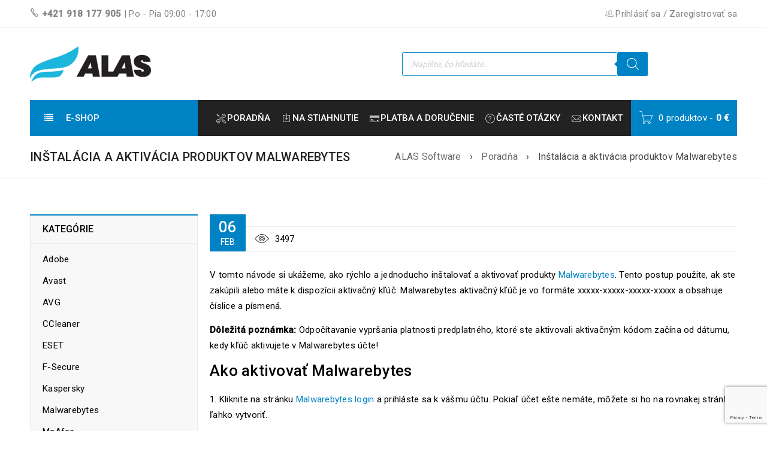

--- FILE ---
content_type: text/html; charset=UTF-8
request_url: https://www.alas-software.sk/instalacia-a-aktivacia-produktov-malwarebytes/
body_size: 57752
content:
<!DOCTYPE html>
<html lang="sk-SK">
<head>
		<meta charset="UTF-8" />

			<meta name="viewport" content="width=device-width, initial-scale=1.0, maximum-scale=1" />
	
	<link rel="profile" href="//gmpg.org/xfn/11" />
	<meta name='robots' content='index, follow, max-image-preview:large, max-snippet:-1, max-video-preview:-1' />

	<!-- This site is optimized with the Yoast SEO Premium plugin v26.3 (Yoast SEO v26.4) - https://yoast.com/wordpress/plugins/seo/ -->
	<title>Inštalácia a aktivácia produktov Malwarebytes - ALAS Software</title>
	<meta name="description" content="Tu nájdete rýchly a jednoduchý návod, ktorý vám v pár krokoch ukáže, ako nainštalovať a aktivovať produkty Malwarebytes." />
	<link rel="canonical" href="https://www.alas-software.sk/instalacia-a-aktivacia-produktov-malwarebytes/" />
	<meta property="og:locale" content="sk_SK" />
	<meta property="og:type" content="article" />
	<meta property="og:title" content="Inštalácia a aktivácia produktov Malwarebytes - ALAS Software" />
	<meta property="og:description" content="Tu nájdete rýchly a jednoduchý návod, ktorý vám v pár krokoch ukáže, ako nainštalovať a aktivovať produkty Malwarebytes." />
	<meta property="og:url" content="https://www.alas-software.sk/instalacia-a-aktivacia-produktov-malwarebytes/" />
	<meta property="og:site_name" content="ALAS Software" />
	<meta property="article:publisher" content="https://www.facebook.com/ALAS.Software" />
	<meta property="article:published_time" content="2024-02-06T15:12:36+00:00" />
	<meta property="article:modified_time" content="2024-02-29T13:19:09+00:00" />
	<meta property="og:image" content="https://www.alas-software.sk/wp-content/uploads/2024/02/instalace-aktivace-malwarebytes.png" />
	<meta property="og:image:width" content="1180" />
	<meta property="og:image:height" content="787" />
	<meta property="og:image:type" content="image/png" />
	<meta name="author" content="Lukaš Hanák" />
	<meta name="twitter:card" content="summary_large_image" />
	<meta name="twitter:label1" content="Autor" />
	<meta name="twitter:data1" content="Lukaš Hanák" />
	<meta name="twitter:label2" content="Predpokladaný čas čítania" />
	<meta name="twitter:data2" content="2 minúty" />
	<script type="application/ld+json" class="yoast-schema-graph">{"@context":"https://schema.org","@graph":[{"@type":"TechArticle","@id":"https://www.alas-software.sk/instalacia-a-aktivacia-produktov-malwarebytes/#article","isPartOf":{"@id":"https://www.alas-software.sk/instalacia-a-aktivacia-produktov-malwarebytes/"},"author":{"name":"Lukaš Hanák","@id":"https://www.alas-software.sk/#/schema/person/9ddb3dea8f725ab960dba24159b170b0"},"headline":"Inštalácia a aktivácia produktov Malwarebytes","datePublished":"2024-02-06T15:12:36+00:00","dateModified":"2024-02-29T13:19:09+00:00","mainEntityOfPage":{"@id":"https://www.alas-software.sk/instalacia-a-aktivacia-produktov-malwarebytes/"},"wordCount":224,"publisher":{"@id":"https://www.alas-software.sk/#organization"},"image":{"@id":"https://www.alas-software.sk/instalacia-a-aktivacia-produktov-malwarebytes/#primaryimage"},"thumbnailUrl":"https://www.alas-software.sk/wp-content/uploads/2024/02/instalace-aktivace-malwarebytes.png","keywords":["aktivácia","Inštalácia","Malwarebytes"],"articleSection":["Poradňa"],"inLanguage":"sk-SK"},{"@type":"WebPage","@id":"https://www.alas-software.sk/instalacia-a-aktivacia-produktov-malwarebytes/","url":"https://www.alas-software.sk/instalacia-a-aktivacia-produktov-malwarebytes/","name":"Inštalácia a aktivácia produktov Malwarebytes - ALAS Software","isPartOf":{"@id":"https://www.alas-software.sk/#website"},"primaryImageOfPage":{"@id":"https://www.alas-software.sk/instalacia-a-aktivacia-produktov-malwarebytes/#primaryimage"},"image":{"@id":"https://www.alas-software.sk/instalacia-a-aktivacia-produktov-malwarebytes/#primaryimage"},"thumbnailUrl":"https://www.alas-software.sk/wp-content/uploads/2024/02/instalace-aktivace-malwarebytes.png","datePublished":"2024-02-06T15:12:36+00:00","dateModified":"2024-02-29T13:19:09+00:00","description":"Tu nájdete rýchly a jednoduchý návod, ktorý vám v pár krokoch ukáže, ako nainštalovať a aktivovať produkty Malwarebytes.","breadcrumb":{"@id":"https://www.alas-software.sk/instalacia-a-aktivacia-produktov-malwarebytes/#breadcrumb"},"inLanguage":"sk-SK","potentialAction":[{"@type":"ReadAction","target":["https://www.alas-software.sk/instalacia-a-aktivacia-produktov-malwarebytes/"]}]},{"@type":"ImageObject","inLanguage":"sk-SK","@id":"https://www.alas-software.sk/instalacia-a-aktivacia-produktov-malwarebytes/#primaryimage","url":"https://www.alas-software.sk/wp-content/uploads/2024/02/instalace-aktivace-malwarebytes.png","contentUrl":"https://www.alas-software.sk/wp-content/uploads/2024/02/instalace-aktivace-malwarebytes.png","width":1180,"height":787,"caption":"Ako nainštalovať a aktivovať Malwarebytes"},{"@type":"BreadcrumbList","@id":"https://www.alas-software.sk/instalacia-a-aktivacia-produktov-malwarebytes/#breadcrumb","itemListElement":[{"@type":"ListItem","position":1,"name":"Domov","item":"https://www.alas-software.sk/"},{"@type":"ListItem","position":2,"name":"Poradňa","item":"https://www.alas-software.sk/kategorie/navody/"},{"@type":"ListItem","position":3,"name":"Inštalácia a aktivácia produktov Malwarebytes"}]},{"@type":"WebSite","@id":"https://www.alas-software.sk/#website","url":"https://www.alas-software.sk/","name":"ALAS Software","description":"ALAS – lacný a druhotný software","publisher":{"@id":"https://www.alas-software.sk/#organization"},"alternateName":"ALAS","potentialAction":[{"@type":"SearchAction","target":{"@type":"EntryPoint","urlTemplate":"https://www.alas-software.sk/?s={search_term_string}"},"query-input":{"@type":"PropertyValueSpecification","valueRequired":true,"valueName":"search_term_string"}}],"inLanguage":"sk-SK"},{"@type":"Organization","@id":"https://www.alas-software.sk/#organization","name":"ALAS distribution s.r.o.","alternateName":"ALAS","url":"https://www.alas-software.sk/","logo":{"@type":"ImageObject","inLanguage":"sk-SK","@id":"https://www.alas-software.sk/#/schema/logo/image/","url":"https://www.alas-software.sk/wp-content/uploads/2023/03/alas_logo_dalsi_format.png","contentUrl":"https://www.alas-software.sk/wp-content/uploads/2023/03/alas_logo_dalsi_format.png","width":696,"height":696,"caption":"ALAS distribution s.r.o."},"image":{"@id":"https://www.alas-software.sk/#/schema/logo/image/"},"sameAs":["https://www.facebook.com/ALAS.Software"],"description":"Sme spoločnosť zaoberajúca sa predajom softwaru. Poskytujeme software od spoločností ako Avast, Adobe, ESET, Kaspersky, Malwarebytes, Microsoft, NordVPN, Norton, CCleaner, VMware a mnoho ďalších. Poskytujeme software s rýchlym doručením zadarmo a 30 dennou zárukou vrátenia peňazí. Nájdete u nás aj návody na sprevádzkovanie softwaru vrátane odkazov na stiahnutie a našej plnej podpory pri inštalácii a aktivácii.","email":"info@alas-software.sk","telephone":"+421 915 483 746","legalName":"ALAS distribution s.r.o.","foundingDate":"2021-06-09","vatID":"CZ10935517","numberOfEmployees":{"@type":"QuantitativeValue","minValue":"1","maxValue":"10"}},{"@type":"Person","@id":"https://www.alas-software.sk/#/schema/person/9ddb3dea8f725ab960dba24159b170b0","name":"Lukaš Hanák","image":{"@type":"ImageObject","inLanguage":"sk-SK","@id":"https://www.alas-software.sk/#/schema/person/image/","url":"https://secure.gravatar.com/avatar/3ba909eef21aedc11cfe01d71683b2773687df64c14490e3b4642dfe9d91900b?s=96&d=mm&r=g","contentUrl":"https://secure.gravatar.com/avatar/3ba909eef21aedc11cfe01d71683b2773687df64c14490e3b4642dfe9d91900b?s=96&d=mm&r=g","caption":"Lukaš Hanák"}}]}</script>
	<!-- / Yoast SEO Premium plugin. -->


<link rel='dns-prefetch' href='//www.google.com' />
<link rel='dns-prefetch' href='//use.fontawesome.com' />
<link rel='dns-prefetch' href='//fonts.googleapis.com' />
<link rel="alternate" type="application/rss+xml" title="RSS kanál: ALAS Software &raquo;" href="https://www.alas-software.sk/feed/" />
<link rel="alternate" type="application/rss+xml" title="RSS kanál komentárov webu ALAS Software &raquo;" href="https://www.alas-software.sk/comments/feed/" />
<link rel="alternate" type="application/rss+xml" title="RSS kanál komentárov webu ALAS Software &raquo; ku článku Inštalácia a aktivácia produktov Malwarebytes" href="https://www.alas-software.sk/instalacia-a-aktivacia-produktov-malwarebytes/feed/" />
<link rel="alternate" title="oEmbed (JSON)" type="application/json+oembed" href="https://www.alas-software.sk/wp-json/oembed/1.0/embed?url=https%3A%2F%2Fwww.alas-software.sk%2Finstalacia-a-aktivacia-produktov-malwarebytes%2F" />
<link rel="alternate" title="oEmbed (XML)" type="text/xml+oembed" href="https://www.alas-software.sk/wp-json/oembed/1.0/embed?url=https%3A%2F%2Fwww.alas-software.sk%2Finstalacia-a-aktivacia-produktov-malwarebytes%2F&#038;format=xml" />
<style id='wp-img-auto-sizes-contain-inline-css' type='text/css'>
img:is([sizes=auto i],[sizes^="auto," i]){contain-intrinsic-size:3000px 1500px}
/*# sourceURL=wp-img-auto-sizes-contain-inline-css */
</style>
<style id='wp-emoji-styles-inline-css' type='text/css'>

	img.wp-smiley, img.emoji {
		display: inline !important;
		border: none !important;
		box-shadow: none !important;
		height: 1em !important;
		width: 1em !important;
		margin: 0 0.07em !important;
		vertical-align: -0.1em !important;
		background: none !important;
		padding: 0 !important;
	}
/*# sourceURL=wp-emoji-styles-inline-css */
</style>
<link rel='stylesheet' id='wp-block-library-css' href='https://www.alas-software.sk/wp-includes/css/dist/block-library/style.min.css?ver=6.9' type='text/css' media='all' />
<style id='wp-block-heading-inline-css' type='text/css'>
h1:where(.wp-block-heading).has-background,h2:where(.wp-block-heading).has-background,h3:where(.wp-block-heading).has-background,h4:where(.wp-block-heading).has-background,h5:where(.wp-block-heading).has-background,h6:where(.wp-block-heading).has-background{padding:1.25em 2.375em}h1.has-text-align-left[style*=writing-mode]:where([style*=vertical-lr]),h1.has-text-align-right[style*=writing-mode]:where([style*=vertical-rl]),h2.has-text-align-left[style*=writing-mode]:where([style*=vertical-lr]),h2.has-text-align-right[style*=writing-mode]:where([style*=vertical-rl]),h3.has-text-align-left[style*=writing-mode]:where([style*=vertical-lr]),h3.has-text-align-right[style*=writing-mode]:where([style*=vertical-rl]),h4.has-text-align-left[style*=writing-mode]:where([style*=vertical-lr]),h4.has-text-align-right[style*=writing-mode]:where([style*=vertical-rl]),h5.has-text-align-left[style*=writing-mode]:where([style*=vertical-lr]),h5.has-text-align-right[style*=writing-mode]:where([style*=vertical-rl]),h6.has-text-align-left[style*=writing-mode]:where([style*=vertical-lr]),h6.has-text-align-right[style*=writing-mode]:where([style*=vertical-rl]){rotate:180deg}
/*# sourceURL=https://www.alas-software.sk/wp-includes/blocks/heading/style.min.css */
</style>
<style id='wp-block-image-inline-css' type='text/css'>
.wp-block-image>a,.wp-block-image>figure>a{display:inline-block}.wp-block-image img{box-sizing:border-box;height:auto;max-width:100%;vertical-align:bottom}@media not (prefers-reduced-motion){.wp-block-image img.hide{visibility:hidden}.wp-block-image img.show{animation:show-content-image .4s}}.wp-block-image[style*=border-radius] img,.wp-block-image[style*=border-radius]>a{border-radius:inherit}.wp-block-image.has-custom-border img{box-sizing:border-box}.wp-block-image.aligncenter{text-align:center}.wp-block-image.alignfull>a,.wp-block-image.alignwide>a{width:100%}.wp-block-image.alignfull img,.wp-block-image.alignwide img{height:auto;width:100%}.wp-block-image .aligncenter,.wp-block-image .alignleft,.wp-block-image .alignright,.wp-block-image.aligncenter,.wp-block-image.alignleft,.wp-block-image.alignright{display:table}.wp-block-image .aligncenter>figcaption,.wp-block-image .alignleft>figcaption,.wp-block-image .alignright>figcaption,.wp-block-image.aligncenter>figcaption,.wp-block-image.alignleft>figcaption,.wp-block-image.alignright>figcaption{caption-side:bottom;display:table-caption}.wp-block-image .alignleft{float:left;margin:.5em 1em .5em 0}.wp-block-image .alignright{float:right;margin:.5em 0 .5em 1em}.wp-block-image .aligncenter{margin-left:auto;margin-right:auto}.wp-block-image :where(figcaption){margin-bottom:1em;margin-top:.5em}.wp-block-image.is-style-circle-mask img{border-radius:9999px}@supports ((-webkit-mask-image:none) or (mask-image:none)) or (-webkit-mask-image:none){.wp-block-image.is-style-circle-mask img{border-radius:0;-webkit-mask-image:url('data:image/svg+xml;utf8,<svg viewBox="0 0 100 100" xmlns="http://www.w3.org/2000/svg"><circle cx="50" cy="50" r="50"/></svg>');mask-image:url('data:image/svg+xml;utf8,<svg viewBox="0 0 100 100" xmlns="http://www.w3.org/2000/svg"><circle cx="50" cy="50" r="50"/></svg>');mask-mode:alpha;-webkit-mask-position:center;mask-position:center;-webkit-mask-repeat:no-repeat;mask-repeat:no-repeat;-webkit-mask-size:contain;mask-size:contain}}:root :where(.wp-block-image.is-style-rounded img,.wp-block-image .is-style-rounded img){border-radius:9999px}.wp-block-image figure{margin:0}.wp-lightbox-container{display:flex;flex-direction:column;position:relative}.wp-lightbox-container img{cursor:zoom-in}.wp-lightbox-container img:hover+button{opacity:1}.wp-lightbox-container button{align-items:center;backdrop-filter:blur(16px) saturate(180%);background-color:#5a5a5a40;border:none;border-radius:4px;cursor:zoom-in;display:flex;height:20px;justify-content:center;opacity:0;padding:0;position:absolute;right:16px;text-align:center;top:16px;width:20px;z-index:100}@media not (prefers-reduced-motion){.wp-lightbox-container button{transition:opacity .2s ease}}.wp-lightbox-container button:focus-visible{outline:3px auto #5a5a5a40;outline:3px auto -webkit-focus-ring-color;outline-offset:3px}.wp-lightbox-container button:hover{cursor:pointer;opacity:1}.wp-lightbox-container button:focus{opacity:1}.wp-lightbox-container button:focus,.wp-lightbox-container button:hover,.wp-lightbox-container button:not(:hover):not(:active):not(.has-background){background-color:#5a5a5a40;border:none}.wp-lightbox-overlay{box-sizing:border-box;cursor:zoom-out;height:100vh;left:0;overflow:hidden;position:fixed;top:0;visibility:hidden;width:100%;z-index:100000}.wp-lightbox-overlay .close-button{align-items:center;cursor:pointer;display:flex;justify-content:center;min-height:40px;min-width:40px;padding:0;position:absolute;right:calc(env(safe-area-inset-right) + 16px);top:calc(env(safe-area-inset-top) + 16px);z-index:5000000}.wp-lightbox-overlay .close-button:focus,.wp-lightbox-overlay .close-button:hover,.wp-lightbox-overlay .close-button:not(:hover):not(:active):not(.has-background){background:none;border:none}.wp-lightbox-overlay .lightbox-image-container{height:var(--wp--lightbox-container-height);left:50%;overflow:hidden;position:absolute;top:50%;transform:translate(-50%,-50%);transform-origin:top left;width:var(--wp--lightbox-container-width);z-index:9999999999}.wp-lightbox-overlay .wp-block-image{align-items:center;box-sizing:border-box;display:flex;height:100%;justify-content:center;margin:0;position:relative;transform-origin:0 0;width:100%;z-index:3000000}.wp-lightbox-overlay .wp-block-image img{height:var(--wp--lightbox-image-height);min-height:var(--wp--lightbox-image-height);min-width:var(--wp--lightbox-image-width);width:var(--wp--lightbox-image-width)}.wp-lightbox-overlay .wp-block-image figcaption{display:none}.wp-lightbox-overlay button{background:none;border:none}.wp-lightbox-overlay .scrim{background-color:#fff;height:100%;opacity:.9;position:absolute;width:100%;z-index:2000000}.wp-lightbox-overlay.active{visibility:visible}@media not (prefers-reduced-motion){.wp-lightbox-overlay.active{animation:turn-on-visibility .25s both}.wp-lightbox-overlay.active img{animation:turn-on-visibility .35s both}.wp-lightbox-overlay.show-closing-animation:not(.active){animation:turn-off-visibility .35s both}.wp-lightbox-overlay.show-closing-animation:not(.active) img{animation:turn-off-visibility .25s both}.wp-lightbox-overlay.zoom.active{animation:none;opacity:1;visibility:visible}.wp-lightbox-overlay.zoom.active .lightbox-image-container{animation:lightbox-zoom-in .4s}.wp-lightbox-overlay.zoom.active .lightbox-image-container img{animation:none}.wp-lightbox-overlay.zoom.active .scrim{animation:turn-on-visibility .4s forwards}.wp-lightbox-overlay.zoom.show-closing-animation:not(.active){animation:none}.wp-lightbox-overlay.zoom.show-closing-animation:not(.active) .lightbox-image-container{animation:lightbox-zoom-out .4s}.wp-lightbox-overlay.zoom.show-closing-animation:not(.active) .lightbox-image-container img{animation:none}.wp-lightbox-overlay.zoom.show-closing-animation:not(.active) .scrim{animation:turn-off-visibility .4s forwards}}@keyframes show-content-image{0%{visibility:hidden}99%{visibility:hidden}to{visibility:visible}}@keyframes turn-on-visibility{0%{opacity:0}to{opacity:1}}@keyframes turn-off-visibility{0%{opacity:1;visibility:visible}99%{opacity:0;visibility:visible}to{opacity:0;visibility:hidden}}@keyframes lightbox-zoom-in{0%{transform:translate(calc((-100vw + var(--wp--lightbox-scrollbar-width))/2 + var(--wp--lightbox-initial-left-position)),calc(-50vh + var(--wp--lightbox-initial-top-position))) scale(var(--wp--lightbox-scale))}to{transform:translate(-50%,-50%) scale(1)}}@keyframes lightbox-zoom-out{0%{transform:translate(-50%,-50%) scale(1);visibility:visible}99%{visibility:visible}to{transform:translate(calc((-100vw + var(--wp--lightbox-scrollbar-width))/2 + var(--wp--lightbox-initial-left-position)),calc(-50vh + var(--wp--lightbox-initial-top-position))) scale(var(--wp--lightbox-scale));visibility:hidden}}
/*# sourceURL=https://www.alas-software.sk/wp-includes/blocks/image/style.min.css */
</style>
<style id='wp-block-list-inline-css' type='text/css'>
ol,ul{box-sizing:border-box}:root :where(.wp-block-list.has-background){padding:1.25em 2.375em}
/*# sourceURL=https://www.alas-software.sk/wp-includes/blocks/list/style.min.css */
</style>
<style id='wp-block-paragraph-inline-css' type='text/css'>
.is-small-text{font-size:.875em}.is-regular-text{font-size:1em}.is-large-text{font-size:2.25em}.is-larger-text{font-size:3em}.has-drop-cap:not(:focus):first-letter{float:left;font-size:8.4em;font-style:normal;font-weight:100;line-height:.68;margin:.05em .1em 0 0;text-transform:uppercase}body.rtl .has-drop-cap:not(:focus):first-letter{float:none;margin-left:.1em}p.has-drop-cap.has-background{overflow:hidden}:root :where(p.has-background){padding:1.25em 2.375em}:where(p.has-text-color:not(.has-link-color)) a{color:inherit}p.has-text-align-left[style*="writing-mode:vertical-lr"],p.has-text-align-right[style*="writing-mode:vertical-rl"]{rotate:180deg}
/*# sourceURL=https://www.alas-software.sk/wp-includes/blocks/paragraph/style.min.css */
</style>
<style id='global-styles-inline-css' type='text/css'>
:root{--wp--preset--aspect-ratio--square: 1;--wp--preset--aspect-ratio--4-3: 4/3;--wp--preset--aspect-ratio--3-4: 3/4;--wp--preset--aspect-ratio--3-2: 3/2;--wp--preset--aspect-ratio--2-3: 2/3;--wp--preset--aspect-ratio--16-9: 16/9;--wp--preset--aspect-ratio--9-16: 9/16;--wp--preset--color--black: #000000;--wp--preset--color--cyan-bluish-gray: #abb8c3;--wp--preset--color--white: #ffffff;--wp--preset--color--pale-pink: #f78da7;--wp--preset--color--vivid-red: #cf2e2e;--wp--preset--color--luminous-vivid-orange: #ff6900;--wp--preset--color--luminous-vivid-amber: #fcb900;--wp--preset--color--light-green-cyan: #7bdcb5;--wp--preset--color--vivid-green-cyan: #00d084;--wp--preset--color--pale-cyan-blue: #8ed1fc;--wp--preset--color--vivid-cyan-blue: #0693e3;--wp--preset--color--vivid-purple: #9b51e0;--wp--preset--gradient--vivid-cyan-blue-to-vivid-purple: linear-gradient(135deg,rgb(6,147,227) 0%,rgb(155,81,224) 100%);--wp--preset--gradient--light-green-cyan-to-vivid-green-cyan: linear-gradient(135deg,rgb(122,220,180) 0%,rgb(0,208,130) 100%);--wp--preset--gradient--luminous-vivid-amber-to-luminous-vivid-orange: linear-gradient(135deg,rgb(252,185,0) 0%,rgb(255,105,0) 100%);--wp--preset--gradient--luminous-vivid-orange-to-vivid-red: linear-gradient(135deg,rgb(255,105,0) 0%,rgb(207,46,46) 100%);--wp--preset--gradient--very-light-gray-to-cyan-bluish-gray: linear-gradient(135deg,rgb(238,238,238) 0%,rgb(169,184,195) 100%);--wp--preset--gradient--cool-to-warm-spectrum: linear-gradient(135deg,rgb(74,234,220) 0%,rgb(151,120,209) 20%,rgb(207,42,186) 40%,rgb(238,44,130) 60%,rgb(251,105,98) 80%,rgb(254,248,76) 100%);--wp--preset--gradient--blush-light-purple: linear-gradient(135deg,rgb(255,206,236) 0%,rgb(152,150,240) 100%);--wp--preset--gradient--blush-bordeaux: linear-gradient(135deg,rgb(254,205,165) 0%,rgb(254,45,45) 50%,rgb(107,0,62) 100%);--wp--preset--gradient--luminous-dusk: linear-gradient(135deg,rgb(255,203,112) 0%,rgb(199,81,192) 50%,rgb(65,88,208) 100%);--wp--preset--gradient--pale-ocean: linear-gradient(135deg,rgb(255,245,203) 0%,rgb(182,227,212) 50%,rgb(51,167,181) 100%);--wp--preset--gradient--electric-grass: linear-gradient(135deg,rgb(202,248,128) 0%,rgb(113,206,126) 100%);--wp--preset--gradient--midnight: linear-gradient(135deg,rgb(2,3,129) 0%,rgb(40,116,252) 100%);--wp--preset--font-size--small: 13px;--wp--preset--font-size--medium: 20px;--wp--preset--font-size--large: 36px;--wp--preset--font-size--x-large: 42px;--wp--preset--spacing--20: 0.44rem;--wp--preset--spacing--30: 0.67rem;--wp--preset--spacing--40: 1rem;--wp--preset--spacing--50: 1.5rem;--wp--preset--spacing--60: 2.25rem;--wp--preset--spacing--70: 3.38rem;--wp--preset--spacing--80: 5.06rem;--wp--preset--shadow--natural: 6px 6px 9px rgba(0, 0, 0, 0.2);--wp--preset--shadow--deep: 12px 12px 50px rgba(0, 0, 0, 0.4);--wp--preset--shadow--sharp: 6px 6px 0px rgba(0, 0, 0, 0.2);--wp--preset--shadow--outlined: 6px 6px 0px -3px rgb(255, 255, 255), 6px 6px rgb(0, 0, 0);--wp--preset--shadow--crisp: 6px 6px 0px rgb(0, 0, 0);}:where(.is-layout-flex){gap: 0.5em;}:where(.is-layout-grid){gap: 0.5em;}body .is-layout-flex{display: flex;}.is-layout-flex{flex-wrap: wrap;align-items: center;}.is-layout-flex > :is(*, div){margin: 0;}body .is-layout-grid{display: grid;}.is-layout-grid > :is(*, div){margin: 0;}:where(.wp-block-columns.is-layout-flex){gap: 2em;}:where(.wp-block-columns.is-layout-grid){gap: 2em;}:where(.wp-block-post-template.is-layout-flex){gap: 1.25em;}:where(.wp-block-post-template.is-layout-grid){gap: 1.25em;}.has-black-color{color: var(--wp--preset--color--black) !important;}.has-cyan-bluish-gray-color{color: var(--wp--preset--color--cyan-bluish-gray) !important;}.has-white-color{color: var(--wp--preset--color--white) !important;}.has-pale-pink-color{color: var(--wp--preset--color--pale-pink) !important;}.has-vivid-red-color{color: var(--wp--preset--color--vivid-red) !important;}.has-luminous-vivid-orange-color{color: var(--wp--preset--color--luminous-vivid-orange) !important;}.has-luminous-vivid-amber-color{color: var(--wp--preset--color--luminous-vivid-amber) !important;}.has-light-green-cyan-color{color: var(--wp--preset--color--light-green-cyan) !important;}.has-vivid-green-cyan-color{color: var(--wp--preset--color--vivid-green-cyan) !important;}.has-pale-cyan-blue-color{color: var(--wp--preset--color--pale-cyan-blue) !important;}.has-vivid-cyan-blue-color{color: var(--wp--preset--color--vivid-cyan-blue) !important;}.has-vivid-purple-color{color: var(--wp--preset--color--vivid-purple) !important;}.has-black-background-color{background-color: var(--wp--preset--color--black) !important;}.has-cyan-bluish-gray-background-color{background-color: var(--wp--preset--color--cyan-bluish-gray) !important;}.has-white-background-color{background-color: var(--wp--preset--color--white) !important;}.has-pale-pink-background-color{background-color: var(--wp--preset--color--pale-pink) !important;}.has-vivid-red-background-color{background-color: var(--wp--preset--color--vivid-red) !important;}.has-luminous-vivid-orange-background-color{background-color: var(--wp--preset--color--luminous-vivid-orange) !important;}.has-luminous-vivid-amber-background-color{background-color: var(--wp--preset--color--luminous-vivid-amber) !important;}.has-light-green-cyan-background-color{background-color: var(--wp--preset--color--light-green-cyan) !important;}.has-vivid-green-cyan-background-color{background-color: var(--wp--preset--color--vivid-green-cyan) !important;}.has-pale-cyan-blue-background-color{background-color: var(--wp--preset--color--pale-cyan-blue) !important;}.has-vivid-cyan-blue-background-color{background-color: var(--wp--preset--color--vivid-cyan-blue) !important;}.has-vivid-purple-background-color{background-color: var(--wp--preset--color--vivid-purple) !important;}.has-black-border-color{border-color: var(--wp--preset--color--black) !important;}.has-cyan-bluish-gray-border-color{border-color: var(--wp--preset--color--cyan-bluish-gray) !important;}.has-white-border-color{border-color: var(--wp--preset--color--white) !important;}.has-pale-pink-border-color{border-color: var(--wp--preset--color--pale-pink) !important;}.has-vivid-red-border-color{border-color: var(--wp--preset--color--vivid-red) !important;}.has-luminous-vivid-orange-border-color{border-color: var(--wp--preset--color--luminous-vivid-orange) !important;}.has-luminous-vivid-amber-border-color{border-color: var(--wp--preset--color--luminous-vivid-amber) !important;}.has-light-green-cyan-border-color{border-color: var(--wp--preset--color--light-green-cyan) !important;}.has-vivid-green-cyan-border-color{border-color: var(--wp--preset--color--vivid-green-cyan) !important;}.has-pale-cyan-blue-border-color{border-color: var(--wp--preset--color--pale-cyan-blue) !important;}.has-vivid-cyan-blue-border-color{border-color: var(--wp--preset--color--vivid-cyan-blue) !important;}.has-vivid-purple-border-color{border-color: var(--wp--preset--color--vivid-purple) !important;}.has-vivid-cyan-blue-to-vivid-purple-gradient-background{background: var(--wp--preset--gradient--vivid-cyan-blue-to-vivid-purple) !important;}.has-light-green-cyan-to-vivid-green-cyan-gradient-background{background: var(--wp--preset--gradient--light-green-cyan-to-vivid-green-cyan) !important;}.has-luminous-vivid-amber-to-luminous-vivid-orange-gradient-background{background: var(--wp--preset--gradient--luminous-vivid-amber-to-luminous-vivid-orange) !important;}.has-luminous-vivid-orange-to-vivid-red-gradient-background{background: var(--wp--preset--gradient--luminous-vivid-orange-to-vivid-red) !important;}.has-very-light-gray-to-cyan-bluish-gray-gradient-background{background: var(--wp--preset--gradient--very-light-gray-to-cyan-bluish-gray) !important;}.has-cool-to-warm-spectrum-gradient-background{background: var(--wp--preset--gradient--cool-to-warm-spectrum) !important;}.has-blush-light-purple-gradient-background{background: var(--wp--preset--gradient--blush-light-purple) !important;}.has-blush-bordeaux-gradient-background{background: var(--wp--preset--gradient--blush-bordeaux) !important;}.has-luminous-dusk-gradient-background{background: var(--wp--preset--gradient--luminous-dusk) !important;}.has-pale-ocean-gradient-background{background: var(--wp--preset--gradient--pale-ocean) !important;}.has-electric-grass-gradient-background{background: var(--wp--preset--gradient--electric-grass) !important;}.has-midnight-gradient-background{background: var(--wp--preset--gradient--midnight) !important;}.has-small-font-size{font-size: var(--wp--preset--font-size--small) !important;}.has-medium-font-size{font-size: var(--wp--preset--font-size--medium) !important;}.has-large-font-size{font-size: var(--wp--preset--font-size--large) !important;}.has-x-large-font-size{font-size: var(--wp--preset--font-size--x-large) !important;}
/*# sourceURL=global-styles-inline-css */
</style>

<style id='classic-theme-styles-inline-css' type='text/css'>
/*! This file is auto-generated */
.wp-block-button__link{color:#fff;background-color:#32373c;border-radius:9999px;box-shadow:none;text-decoration:none;padding:calc(.667em + 2px) calc(1.333em + 2px);font-size:1.125em}.wp-block-file__button{background:#32373c;color:#fff;text-decoration:none}
/*# sourceURL=/wp-includes/css/classic-themes.min.css */
</style>
<style id='font-awesome-svg-styles-default-inline-css' type='text/css'>
.svg-inline--fa {
  display: inline-block;
  height: 1em;
  overflow: visible;
  vertical-align: -.125em;
}
/*# sourceURL=font-awesome-svg-styles-default-inline-css */
</style>
<link data-minify="1" rel='stylesheet' id='font-awesome-svg-styles-css' href='https://www.alas-software.sk/wp-content/cache/min/1/wp-content/uploads/font-awesome/v6.4.2/css/svg-with-js.css?ver=1765992226' type='text/css' media='all' />
<style id='font-awesome-svg-styles-inline-css' type='text/css'>
   .wp-block-font-awesome-icon svg::before,
   .wp-rich-text-font-awesome-icon svg::before {content: unset;}
/*# sourceURL=font-awesome-svg-styles-inline-css */
</style>
<link data-minify="1" rel='stylesheet' id='sb-style-css' href='https://www.alas-software.sk/wp-content/cache/min/1/wp-content/plugins/sb-woocommerce-infinite-scroll/assets/css/sbsa.css?ver=1765992226' type='text/css' media='all' />
<link data-minify="1" rel='stylesheet' id='sb-animate-style-css' href='https://www.alas-software.sk/wp-content/cache/min/1/wp-content/plugins/sb-woocommerce-infinite-scroll/assets/css/animate.css?ver=1765992226' type='text/css' media='all' />
<link data-minify="1" rel='stylesheet' id='js_composer_front-css' href='https://www.alas-software.sk/wp-content/cache/background-css/1/www.alas-software.sk/wp-content/cache/min/1/wp-content/plugins/js_composer/assets/css/js_composer.min.css?ver=1765992226&wpr_t=1767964009' type='text/css' media='all' />
<link data-minify="1" rel='stylesheet' id='ts-shortcode-css' href='https://www.alas-software.sk/wp-content/cache/background-css/1/www.alas-software.sk/wp-content/cache/min/1/wp-content/plugins/themesky/css/shortcode.css?ver=1765992227&wpr_t=1767964009' type='text/css' media='all' />
<link data-minify="1" rel='stylesheet' id='owl-carousel-css' href='https://www.alas-software.sk/wp-content/cache/background-css/1/www.alas-software.sk/wp-content/cache/min/1/wp-content/plugins/themesky/css/owl.carousel.css?ver=1765992227&wpr_t=1767964009' type='text/css' media='all' />
<link data-minify="1" rel='stylesheet' id='ToretEuVat-draw-css-css' href='https://www.alas-software.sk/wp-content/cache/min/1/wp-content/plugins/toret-eu-vat/vendor/toret/toret-library/src/assets/css/toret-draw.css?ver=1765992227' type='text/css' media='all' />
<link data-minify="1" rel='stylesheet' id='ToretEuVat-form-css-css' href='https://www.alas-software.sk/wp-content/cache/min/1/wp-content/plugins/toret-eu-vat/vendor/toret/toret-library/src/assets/css/toret-draw-form.css?ver=1765992227' type='text/css' media='all' />
<link data-minify="1" rel='stylesheet' id='ToretThePay-draw-css-css' href='https://www.alas-software.sk/wp-content/cache/min/1/wp-content/plugins/toret-thepay-20/vendor/toret/toret-library/src/assets/css/toret-draw.css?ver=1767644691' type='text/css' media='all' />
<link data-minify="1" rel='stylesheet' id='ToretThePay-form-css-css' href='https://www.alas-software.sk/wp-content/cache/min/1/wp-content/plugins/toret-thepay-20/vendor/toret/toret-library/src/assets/css/toret-draw-form.css?ver=1767644691' type='text/css' media='all' />
<link data-minify="1" rel='stylesheet' id='ToretFakturoid-draw-css-css' href='https://www.alas-software.sk/wp-content/cache/min/1/wp-content/plugins/woo-fakturoid/vendor/toret/toret-library/src/assets/css/toret-draw.css?ver=1765992227' type='text/css' media='all' />
<link data-minify="1" rel='stylesheet' id='ToretFakturoid-form-css-css' href='https://www.alas-software.sk/wp-content/cache/min/1/wp-content/plugins/woo-fakturoid/vendor/toret/toret-library/src/assets/css/toret-draw-form.css?ver=1765992227' type='text/css' media='all' />
<link data-minify="1" rel='stylesheet' id='woocommerce-layout-css' href='https://www.alas-software.sk/wp-content/cache/min/1/wp-content/plugins/woocommerce/assets/css/woocommerce-layout.css?ver=1765992227' type='text/css' media='all' />
<link data-minify="1" rel='stylesheet' id='woocommerce-smallscreen-css' href='https://www.alas-software.sk/wp-content/cache/min/1/wp-content/plugins/woocommerce/assets/css/woocommerce-smallscreen.css?ver=1765992227' type='text/css' media='only screen and (max-width: 768px)' />
<link data-minify="1" rel='stylesheet' id='woocommerce-general-css' href='https://www.alas-software.sk/wp-content/cache/background-css/1/www.alas-software.sk/wp-content/cache/min/1/wp-content/plugins/woocommerce/assets/css/woocommerce.css?ver=1765992227&wpr_t=1767964009' type='text/css' media='all' />
<style id='woocommerce-inline-inline-css' type='text/css'>
.woocommerce form .form-row .required { visibility: visible; }
/*# sourceURL=woocommerce-inline-inline-css */
</style>
<link rel='stylesheet' id='cmplz-general-css' href='https://www.alas-software.sk/wp-content/plugins/complianz-gdpr-premium/assets/css/cookieblocker.min.css?ver=1764340288' type='text/css' media='all' />
<link data-minify="1" rel='stylesheet' id='b2bking_main_style-css' href='https://www.alas-software.sk/wp-content/cache/min/1/wp-content/plugins/b2bking-wholesale-for-woocommerce/includes/assets/css/style.css?ver=1765992227' type='text/css' media='all' />
<link data-minify="1" rel='stylesheet' id='toret-eu-vat-plugin-styles-css' href='https://www.alas-software.sk/wp-content/cache/min/1/wp-content/plugins/toret-eu-vat/assets/css/public.css?ver=1765992227' type='text/css' media='all' />
<link data-minify="1" rel='stylesheet' id='toret-thepay-plugin-styles-css' href='https://www.alas-software.sk/wp-content/cache/min/1/wp-content/plugins/toret-thepay-20/public/assets/css/public.css?ver=1765992227' type='text/css' media='all' />
<link data-minify="1" rel='stylesheet' id='wooac-feather-css' href='https://www.alas-software.sk/wp-content/cache/min/1/wp-content/plugins/woo-added-to-cart-notification-premium/assets/libs/feather/feather.css?ver=1765992227' type='text/css' media='all' />
<link data-minify="1" rel='stylesheet' id='slick-css' href='https://www.alas-software.sk/wp-content/cache/min/1/wp-content/plugins/woo-added-to-cart-notification-premium/assets/libs/slick/slick.css?ver=1765992227' type='text/css' media='all' />
<link data-minify="1" rel='stylesheet' id='magnific-popup-css' href='https://www.alas-software.sk/wp-content/cache/min/1/wp-content/plugins/woo-added-to-cart-notification-premium/assets/libs/magnific-popup/magnific-popup.css?ver=1765992227' type='text/css' media='all' />
<link data-minify="1" rel='stylesheet' id='wooac-frontend-css' href='https://www.alas-software.sk/wp-content/cache/min/1/wp-content/plugins/woo-added-to-cart-notification-premium/assets/css/frontend.css?ver=1765992227' type='text/css' media='all' />
<link data-minify="1" rel='stylesheet' id='wpcsb-frontend-css' href='https://www.alas-software.sk/wp-content/cache/min/1/wp-content/plugins/wpc-sticky-add-to-cart/assets/css/frontend.css?ver=1765992227' type='text/css' media='all' />
<link data-minify="1" rel='stylesheet' id='brands-styles-css' href='https://www.alas-software.sk/wp-content/cache/min/1/wp-content/plugins/woocommerce/assets/css/brands.css?ver=1765992227' type='text/css' media='all' />
<link rel='stylesheet' id='dgwt-wcas-style-css' href='https://www.alas-software.sk/wp-content/cache/background-css/1/www.alas-software.sk/wp-content/plugins/ajax-search-for-woocommerce-premium/assets/css/style.min.css?ver=1.32.0&wpr_t=1767964009' type='text/css' media='all' />
<link data-minify="1" rel='stylesheet' id='boxshop-reset-css' href='https://www.alas-software.sk/wp-content/cache/background-css/1/www.alas-software.sk/wp-content/cache/min/1/wp-content/themes/boxshop/css/reset.css?ver=1765992227&wpr_t=1767964009' type='text/css' media='all' />
<link data-minify="1" rel='stylesheet' id='boxshop-style-css' href='https://www.alas-software.sk/wp-content/cache/background-css/1/www.alas-software.sk/wp-content/cache/min/1/wp-content/themes/boxshop/style.css?ver=1765992227&wpr_t=1767964009' type='text/css' media='all' />
<link data-minify="1" rel='stylesheet' id='boxshop-child-style-css' href='https://www.alas-software.sk/wp-content/cache/min/1/wp-content/themes/boxshop-child/style.css?ver=1765992227' type='text/css' media='all' />
<link data-minify="1" rel='stylesheet' id='font-awesome-official-css' href='https://www.alas-software.sk/wp-content/cache/min/1/releases/v6.4.2/css/all.css?ver=1765992227' type='text/css' media='all' crossorigin="anonymous" />
<link rel='stylesheet' id='google-fonts-roboto-css' href='//fonts.googleapis.com/css?family=Roboto%3A400%2C500%26subset%3Dlatin%2Clatin-ext&#038;ver=6.9' type='text/css' media='all' />
<link data-minify="1" rel='stylesheet' id='font-awesome-css' href='https://www.alas-software.sk/wp-content/cache/min/1/wp-content/themes/boxshop/css/font-awesome.css?ver=1765992227' type='text/css' media='all' />
<link data-minify="1" rel='stylesheet' id='font-pe-icon-css' href='https://www.alas-software.sk/wp-content/cache/min/1/wp-content/themes/boxshop/css/pe-icon-7-stroke.min.css?ver=1765992227' type='text/css' media='all' />
<link data-minify="1" rel='stylesheet' id='boxshop-responsive-css' href='https://www.alas-software.sk/wp-content/cache/min/1/wp-content/themes/boxshop/css/responsive.css?ver=1765992227' type='text/css' media='all' />
<link data-minify="1" rel='stylesheet' id='prettyPhoto-css' href='https://www.alas-software.sk/wp-content/cache/background-css/1/www.alas-software.sk/wp-content/cache/min/1/wp-content/themes/boxshop/css/prettyPhoto.css?ver=1765992228&wpr_t=1767964009' type='text/css' media='all' />
<link data-minify="1" rel='stylesheet' id='boxshop-dynamic-css-css' href='https://www.alas-software.sk/wp-content/cache/min/1/wp-content/uploads/boxshopchild.css?ver=1765992228' type='text/css' media='all' />
<link data-minify="1" rel='stylesheet' id='font-awesome-official-v4shim-css' href='https://www.alas-software.sk/wp-content/cache/min/1/releases/v6.4.2/css/v4-shims.css?ver=1765992228' type='text/css' media='all' crossorigin="anonymous" />
<script type="text/template" id="tmpl-variation-template">
	<div class="woocommerce-variation-description">{{{ data.variation.variation_description }}}</div>
	<div class="woocommerce-variation-price">{{{ data.variation.price_html }}}</div>
	<div class="woocommerce-variation-availability">{{{ data.variation.availability_html }}}</div>
</script>
<script type="text/template" id="tmpl-unavailable-variation-template">
	<p role="alert">Ospravedlňujeme sa, tento produkt nie je dostupný. Prosím vyberte inú kombináciu.</p>
</script>
<script type="text/javascript" id="jquery-core-js-extra">
/* <![CDATA[ */
var xlwcty = {"ajax_url":"https://www.alas-software.sk/wp-admin/admin-ajax.php","version":"1.17.1","wc_version":"10.3.7","l":"Valid"};
//# sourceURL=jquery-core-js-extra
/* ]]> */
</script>
<script type="text/javascript" src="https://www.alas-software.sk/wp-includes/js/jquery/jquery.min.js?ver=3.7.1" id="jquery-core-js"></script>
<script type="text/javascript" src="https://www.alas-software.sk/wp-includes/js/jquery/jquery-migrate.min.js?ver=3.4.1" id="jquery-migrate-js"></script>
<script data-minify="1" type="text/javascript" src="https://www.alas-software.sk/wp-content/cache/min/1/wp-content/plugins/recaptcha-woo/js/rcfwc.js?ver=1765992228" id="rcfwc-js-js" defer="defer" data-wp-strategy="defer"></script>
<script type="text/javascript" src="https://www.google.com/recaptcha/api.js?hl=sk_SK" id="recaptcha-js" defer="defer" data-wp-strategy="defer"></script>
<script type="text/javascript" src="https://www.alas-software.sk/wp-content/plugins/woocommerce/assets/js/jquery-blockui/jquery.blockUI.min.js?ver=2.7.0-wc.10.3.7" id="wc-jquery-blockui-js" data-wp-strategy="defer"></script>
<script type="text/javascript" id="wc-add-to-cart-js-extra">
/* <![CDATA[ */
var wc_add_to_cart_params = {"ajax_url":"/wp-admin/admin-ajax.php","wc_ajax_url":"/?wc-ajax=%%endpoint%%","i18n_view_cart":"Zobrazi\u0165 ko\u0161\u00edk","cart_url":"https://www.alas-software.sk/kosik/","is_cart":"","cart_redirect_after_add":"no"};
//# sourceURL=wc-add-to-cart-js-extra
/* ]]> */
</script>
<script type="text/javascript" src="https://www.alas-software.sk/wp-content/plugins/woocommerce/assets/js/frontend/add-to-cart.min.js?ver=10.3.7" id="wc-add-to-cart-js" data-wp-strategy="defer"></script>
<script type="text/javascript" src="https://www.alas-software.sk/wp-content/plugins/woocommerce/assets/js/js-cookie/js.cookie.min.js?ver=2.1.4-wc.10.3.7" id="wc-js-cookie-js" data-wp-strategy="defer"></script>
<script type="text/javascript" id="woocommerce-js-extra">
/* <![CDATA[ */
var woocommerce_params = {"ajax_url":"/wp-admin/admin-ajax.php","wc_ajax_url":"/?wc-ajax=%%endpoint%%","i18n_password_show":"Zobrazi\u0165 heslo","i18n_password_hide":"Skry\u0165 heslo"};
//# sourceURL=woocommerce-js-extra
/* ]]> */
</script>
<script type="text/javascript" src="https://www.alas-software.sk/wp-content/plugins/woocommerce/assets/js/frontend/woocommerce.min.js?ver=10.3.7" id="woocommerce-js" defer="defer" data-wp-strategy="defer"></script>
<script data-minify="1" type="text/javascript" src="https://www.alas-software.sk/wp-content/cache/min/1/wp-content/plugins/js_composer/assets/js/vendors/woocommerce-add-to-cart.js?ver=1765992228" id="vc_woocommerce-add-to-cart-js-js"></script>
<script type="text/javascript" src="https://www.alas-software.sk/wp-content/plugins/woocommerce/assets/js/prettyPhoto/jquery.prettyPhoto.min.js?ver=3.1.6-wc.10.3.7" id="wc-prettyPhoto-js" defer="defer" data-wp-strategy="defer"></script>
<script type="text/javascript" src="https://www.alas-software.sk/wp-includes/js/underscore.min.js?ver=1.13.7" id="underscore-js"></script>
<script type="text/javascript" id="wp-util-js-extra">
/* <![CDATA[ */
var _wpUtilSettings = {"ajax":{"url":"/wp-admin/admin-ajax.php"}};
//# sourceURL=wp-util-js-extra
/* ]]> */
</script>
<script type="text/javascript" src="https://www.alas-software.sk/wp-includes/js/wp-util.min.js?ver=6.9" id="wp-util-js"></script>
<script type="text/javascript" id="wc-add-to-cart-variation-js-extra">
/* <![CDATA[ */
var wc_add_to_cart_variation_params = {"wc_ajax_url":"/?wc-ajax=%%endpoint%%","i18n_no_matching_variations_text":"\u013dutujeme, \u017eiadne produkty sa nezhoduj\u00fa s va\u0161im v\u00fdberom. Pros\u00edm zvo\u013ete in\u00fa kombin\u00e1ciu.","i18n_make_a_selection_text":"Pred pridan\u00edm produktu do ko\u0161\u00edka si pros\u00edm zvo\u013ete variant.","i18n_unavailable_text":"Ospravedl\u0148ujeme sa, tento produkt nie je dostupn\u00fd. Pros\u00edm vyberte in\u00fa kombin\u00e1ciu.","i18n_reset_alert_text":"V\u00e1\u0161 v\u00fdber bol resetovan\u00fd. Pred pridan\u00edm tohto produktu do ko\u0161\u00edka si pros\u00edm vyberte nejak\u00e9 mo\u017enosti produktu."};
//# sourceURL=wc-add-to-cart-variation-js-extra
/* ]]> */
</script>
<script type="text/javascript" src="https://www.alas-software.sk/wp-content/plugins/woocommerce/assets/js/frontend/add-to-cart-variation.min.js?ver=10.3.7" id="wc-add-to-cart-variation-js" defer="defer" data-wp-strategy="defer"></script>
<script></script><link rel="https://api.w.org/" href="https://www.alas-software.sk/wp-json/" /><link rel="alternate" title="JSON" type="application/json" href="https://www.alas-software.sk/wp-json/wp/v2/posts/17904" /><link rel="EditURI" type="application/rsd+xml" title="RSD" href="https://www.alas-software.sk/xmlrpc.php?rsd" />
<meta name="generator" content="WordPress 6.9" />
<meta name="generator" content="WooCommerce 10.3.7" />
<link rel='shortlink' href='https://www.alas-software.sk/?p=17904' />
<style type="text/css" data-type="vc_shortcodes-custom-css">.vc_custom_1500975833845{margin-bottom: 0px !important;padding-top: 30px !important;}.vc_custom_1706038352544{margin-bottom: 0px !important;}.vc_custom_1500090645909{margin-bottom: 0px !important;border-bottom-width: 0px !important;padding-top: 70px !important;}.vc_custom_1500704826396{margin-bottom: 20px !important;}.vc_custom_1723240780582{margin-bottom: 40px !important;}.vc_custom_1501043691822{margin-bottom: 40px !important;}.vc_custom_1501043698182{margin-bottom: 40px !important;}</style>			<style>.cmplz-hidden {
					display: none !important;
				}</style>		<style>
			.dgwt-wcas-ico-magnifier,.dgwt-wcas-ico-magnifier-handler{max-width:20px}.dgwt-wcas-search-wrapp{max-width:410px}.dgwt-wcas-search-wrapp .dgwt-wcas-sf-wrapp input[type=search].dgwt-wcas-search-input,.dgwt-wcas-search-wrapp .dgwt-wcas-sf-wrapp input[type=search].dgwt-wcas-search-input:hover,.dgwt-wcas-search-wrapp .dgwt-wcas-sf-wrapp input[type=search].dgwt-wcas-search-input:focus{background-color:#fff;color:#666;border-color:#0083c4}.dgwt-wcas-sf-wrapp input[type=search].dgwt-wcas-search-input::placeholder{color:#666;opacity:.3}.dgwt-wcas-sf-wrapp input[type=search].dgwt-wcas-search-input::-webkit-input-placeholder{color:#666;opacity:.3}.dgwt-wcas-sf-wrapp input[type=search].dgwt-wcas-search-input:-moz-placeholder{color:#666;opacity:.3}.dgwt-wcas-sf-wrapp input[type=search].dgwt-wcas-search-input::-moz-placeholder{color:#666;opacity:.3}.dgwt-wcas-sf-wrapp input[type=search].dgwt-wcas-search-input:-ms-input-placeholder{color:#666}.dgwt-wcas-no-submit.dgwt-wcas-search-wrapp .dgwt-wcas-ico-magnifier path,.dgwt-wcas-search-wrapp .dgwt-wcas-close path{fill:#666}.dgwt-wcas-loader-circular-path{stroke:#666}.dgwt-wcas-preloader{opacity:.6}.dgwt-wcas-search-wrapp .dgwt-wcas-sf-wrapp .dgwt-wcas-search-submit::before{border-color:transparent #0083c4}.dgwt-wcas-search-wrapp .dgwt-wcas-sf-wrapp .dgwt-wcas-search-submit:hover::before,.dgwt-wcas-search-wrapp .dgwt-wcas-sf-wrapp .dgwt-wcas-search-submit:focus::before{border-right-color:#0083c4}.dgwt-wcas-search-wrapp .dgwt-wcas-sf-wrapp .dgwt-wcas-search-submit,.dgwt-wcas-om-bar .dgwt-wcas-om-return{background-color:#0083c4;color:#fff}.dgwt-wcas-search-wrapp .dgwt-wcas-ico-magnifier,.dgwt-wcas-search-wrapp .dgwt-wcas-sf-wrapp .dgwt-wcas-search-submit svg path,.dgwt-wcas-om-bar .dgwt-wcas-om-return svg path{fill:#fff}.dgwt-wcas-st strong,.dgwt-wcas-sd strong{color:#0083c4}		</style>
				<link rel="pingback" href="https://www.alas-software.sk/xmlrpc.php" />
			<noscript><style>.woocommerce-product-gallery{ opacity: 1 !important; }</style></noscript>
	<meta name="generator" content="Powered by WPBakery Page Builder - drag and drop page builder for WordPress."/>
<meta name="generator" content="Powered by Slider Revolution 6.7.38 - responsive, Mobile-Friendly Slider Plugin for WordPress with comfortable drag and drop interface." />
<link rel="icon" href="https://www.alas-software.sk/wp-content/uploads/2023/08/cropped-ALAS-favicon-40x40.png" sizes="32x32" />
<link rel="icon" href="https://www.alas-software.sk/wp-content/uploads/2023/08/cropped-ALAS-favicon-300x300.png" sizes="192x192" />
<link rel="apple-touch-icon" href="https://www.alas-software.sk/wp-content/uploads/2023/08/cropped-ALAS-favicon-300x300.png" />
<meta name="msapplication-TileImage" content="https://www.alas-software.sk/wp-content/uploads/2023/08/cropped-ALAS-favicon-300x300.png" />
        <script>
            window.mmp = {};
        </script>
                    <script>
               window.mmp.cookies = {
                  functions: {},
                  sections: {
                    functional: {
                      onloadStatus: 0,
                      functions: {},
                      names: {
                        simple: [],
                        arrays: []
                      },
                    },
                    analytical: {
                      onloadStatus: 0,
                      functions: {},
                      names: {
                        simple: [],
                        arrays: []
                      }
                    },
                    advertisement: {
                      onloadStatus: 0,
                      functions: {},
                      names: {
                        simple: [],
                        arrays: []
                      }
                    }
                 }
               };

               // Simple
               window.mmp.cookies.sections.functional.names.simple = ["cookielawinfo-checkbox-functional", "cmplz_functional"];
               window.mmp.cookies.sections.advertisement.names.simple = ["cookielawinfo-checkbox-advertisement", "cmplz_marketing"];
               window.mmp.cookies.sections.analytical.names.simple = ["cookielawinfo-checkbox-analytics", "cmplz_statistics"];

               // Arrays
               window.mmp.cookies.sections.functional.names.arrays =  [{
                 name: 'cookieyes-consent',
                 key: 'functional',
                 getConsentDataFunction: 'getCookieYesConsent',
               },
               {
                 name: 'CookieConsent',
                 key: 'preferences',
                 getConsentDataFunction: 'getCookieBotConsent'
               }];

               window.mmp.cookies.sections.advertisement.names.arrays = [{
                 name: 'cookieyes-consent',
                 key: 'advertisement',
                 getConsentDataFunction: 'getCookieYesConsent',
               },
               {
                 name: 'CookieConsent',
                 key: 'marketing',
                 getConsentDataFunction: 'getCookieBotConsent'
               }
               ];

               window.mmp.cookies.sections.analytical.names.arrays = [{
                 name: 'cookieyes-consent',
                 key: 'analytics',
                 getConsentDataFunction: 'getCookieYesConsent',
               },
                 {
                   name: 'cookieyes-consent',
                   key: 'statistics',
                   getConsentDataFunction: 'getCookieBotConsent'
                 }
               ];
            </script>
        <!-- Global site tag (gtag.js) - Google Analytics -->
<script type="text/plain" data-service="google-analytics" data-category="statistics" async data-cmplz-src="//www.googletagmanager.com/gtag/js?id=UA-205516322-1"></script>
<script>
  window.dataLayer = window.dataLayer || [];

  function gtag() {
    dataLayer.push(arguments);
  }

  gtag('js', new Date());

  gtag('consent', 'default', {
    'analytics_storage': 'denied',
    'ad_storage': 'denied',
    'ad_user_data': 'denied',
    'ad_personalization': 'denied',
  });

      gtag('config', 'UA-205516322-1');
  
      gtag('config', 'G-KZ79HVZ2LY');
  
        window.mmp.cookies.sections.analytical.functions.gtagAnalytics = function () {
        gtag('consent', 'update', {
          'analytics_storage': 'granted'
        });
      };
  
      gtag('config', 'AW-314259271', {"allow_ad_personalization_signals":false,"allow_enhanced_conversions":true})
  
  

        window.mmp.cookies.sections.advertisement.functions.gtagAds = function () {
        gtag('consent', 'update', {
          'ad_storage': 'granted',
          'ad_user_data': 'granted',
          'ad_personalization': 'granted',
        });

        
        gtag('config', 'AW-314259271', {"allow_enhanced_conversions":true,"allow_ad_personalization_signals":true});
      };
  </script>
<script>
  window.dataLayer = window.dataLayer || [];
</script>
<script>function setREVStartSize(e){
			//window.requestAnimationFrame(function() {
				window.RSIW = window.RSIW===undefined ? window.innerWidth : window.RSIW;
				window.RSIH = window.RSIH===undefined ? window.innerHeight : window.RSIH;
				try {
					var pw = document.getElementById(e.c).parentNode.offsetWidth,
						newh;
					pw = pw===0 || isNaN(pw) || (e.l=="fullwidth" || e.layout=="fullwidth") ? window.RSIW : pw;
					e.tabw = e.tabw===undefined ? 0 : parseInt(e.tabw);
					e.thumbw = e.thumbw===undefined ? 0 : parseInt(e.thumbw);
					e.tabh = e.tabh===undefined ? 0 : parseInt(e.tabh);
					e.thumbh = e.thumbh===undefined ? 0 : parseInt(e.thumbh);
					e.tabhide = e.tabhide===undefined ? 0 : parseInt(e.tabhide);
					e.thumbhide = e.thumbhide===undefined ? 0 : parseInt(e.thumbhide);
					e.mh = e.mh===undefined || e.mh=="" || e.mh==="auto" ? 0 : parseInt(e.mh,0);
					if(e.layout==="fullscreen" || e.l==="fullscreen")
						newh = Math.max(e.mh,window.RSIH);
					else{
						e.gw = Array.isArray(e.gw) ? e.gw : [e.gw];
						for (var i in e.rl) if (e.gw[i]===undefined || e.gw[i]===0) e.gw[i] = e.gw[i-1];
						e.gh = e.el===undefined || e.el==="" || (Array.isArray(e.el) && e.el.length==0)? e.gh : e.el;
						e.gh = Array.isArray(e.gh) ? e.gh : [e.gh];
						for (var i in e.rl) if (e.gh[i]===undefined || e.gh[i]===0) e.gh[i] = e.gh[i-1];
											
						var nl = new Array(e.rl.length),
							ix = 0,
							sl;
						e.tabw = e.tabhide>=pw ? 0 : e.tabw;
						e.thumbw = e.thumbhide>=pw ? 0 : e.thumbw;
						e.tabh = e.tabhide>=pw ? 0 : e.tabh;
						e.thumbh = e.thumbhide>=pw ? 0 : e.thumbh;
						for (var i in e.rl) nl[i] = e.rl[i]<window.RSIW ? 0 : e.rl[i];
						sl = nl[0];
						for (var i in nl) if (sl>nl[i] && nl[i]>0) { sl = nl[i]; ix=i;}
						var m = pw>(e.gw[ix]+e.tabw+e.thumbw) ? 1 : (pw-(e.tabw+e.thumbw)) / (e.gw[ix]);
						newh =  (e.gh[ix] * m) + (e.tabh + e.thumbh);
					}
					var el = document.getElementById(e.c);
					if (el!==null && el) el.style.height = newh+"px";
					el = document.getElementById(e.c+"_wrapper");
					if (el!==null && el) {
						el.style.height = newh+"px";
						el.style.display = "block";
					}
				} catch(e){
					console.log("Failure at Presize of Slider:" + e)
				}
			//});
		  };</script>
<noscript><style> .wpb_animate_when_almost_visible { opacity: 1; }</style></noscript><noscript><style id="rocket-lazyload-nojs-css">.rll-youtube-player, [data-lazy-src]{display:none !important;}</style></noscript>			<script type="application/ld+json">
{
  "@context": "https://schema.org",
  "@type": "Product",
  "name": "ALAS-Software - https://www.firmy.cz/detail/13328552-alas-software-cz-praha-liben.html",
  "aggregateRating": {
    "@type": "AggregateRating",
	"bestRating": "5",
    "ratingValue": "4,8",
	"ratingCount": "780",
    "reviewCount": "780"
  }
}
	</script>

	<link rel="canonical" href="https://www.alas-software.sk" />
	<link rel="alternate" hreflang="cs-cz" href="https://www.alas-software.cz" />
	<link rel="alternate" hreflang="x-default" href="https://www.alas-software.cz" />
	
	<script id="mcjs">!function(c,h,i,m,p){m=c.createElement(h),p=c.getElementsByTagName(h)[0],m.async=1,m.src=i,p.parentNode.insertBefore(m,p)}(document,"script","https://chimpstatic.com/mcjs-connected/js/users/4b5e12420689fa929c082a6c3/b82e0fe9c57f1848d655b8060.js");</script>
<link data-minify="1" rel='stylesheet' id='wc-blocks-style-css' href='https://www.alas-software.sk/wp-content/cache/min/1/wp-content/plugins/woocommerce/assets/client/blocks/wc-blocks.css?ver=1765992228' type='text/css' media='all' />
<link data-minify="1" rel='stylesheet' id='rs-plugin-settings-css' href='https://www.alas-software.sk/wp-content/cache/background-css/1/www.alas-software.sk/wp-content/cache/min/1/wp-content/plugins/revslider/sr6/assets/css/rs6.css?ver=1765992228&wpr_t=1767964009' type='text/css' media='all' />
<style id='rs-plugin-settings-inline-css' type='text/css'>
#rs-demo-id {}
/*# sourceURL=rs-plugin-settings-inline-css */
</style>
<style id="wpr-lazyload-bg-container"></style><style id="wpr-lazyload-bg-exclusion"></style>
<noscript>
<style id="wpr-lazyload-bg-nostyle">.wpb_address_book i.icon,option.wpb_address_book{--wpr-bg-b52d987f-d310-4ff9-9c4f-d383ab161e0a: url('https://www.alas-software.sk/wp-content/plugins/js_composer/assets/images/icons/address-book.png');}.wpb_alarm_clock i.icon,option.wpb_alarm_clock{--wpr-bg-eaf13003-6af6-4643-9cea-77120ed55709: url('https://www.alas-software.sk/wp-content/plugins/js_composer/assets/images/icons/alarm-clock.png');}.wpb_anchor i.icon,option.wpb_anchor{--wpr-bg-4019647f-3aa2-4416-a124-ae39c19ad849: url('https://www.alas-software.sk/wp-content/plugins/js_composer/assets/images/icons/anchor.png');}.wpb_application_image i.icon,option.wpb_application_image{--wpr-bg-81f21c9b-ef89-42c8-98fa-dcfce9f1ab5c: url('https://www.alas-software.sk/wp-content/plugins/js_composer/assets/images/icons/application-image.png');}.wpb_arrow i.icon,option.wpb_arrow{--wpr-bg-2a3b1006-4db5-47cb-b0ba-4b134e4ac64d: url('https://www.alas-software.sk/wp-content/plugins/js_composer/assets/images/icons/arrow.png');}.wpb_asterisk i.icon,option.wpb_asterisk{--wpr-bg-dfcbe12e-1ee4-447c-b624-49652e5deee9: url('https://www.alas-software.sk/wp-content/plugins/js_composer/assets/images/icons/asterisk.png');}.wpb_hammer i.icon,option.wpb_hammer{--wpr-bg-32e0fd8b-5611-45d2-92de-5441341fde68: url('https://www.alas-software.sk/wp-content/plugins/js_composer/assets/images/icons/auction-hammer.png');}.wpb_balloon i.icon,option.wpb_balloon{--wpr-bg-ac090d69-26b9-4836-829a-6f2f22a62374: url('https://www.alas-software.sk/wp-content/plugins/js_composer/assets/images/icons/balloon.png');}.wpb_balloon_buzz i.icon,option.wpb_balloon_buzz{--wpr-bg-39df70d4-6581-49d7-b2ca-5bc89d8fd404: url('https://www.alas-software.sk/wp-content/plugins/js_composer/assets/images/icons/balloon-buzz.png');}.wpb_balloon_facebook i.icon,option.wpb_balloon_facebook{--wpr-bg-dce93add-bfd2-47a6-9f94-0a1096f1d45c: url('https://www.alas-software.sk/wp-content/plugins/js_composer/assets/images/icons/balloon-facebook.png');}.wpb_balloon_twitter i.icon,option.wpb_balloon_twitter{--wpr-bg-32c287d8-95d5-4003-b07e-64c7418aa6e1: url('https://www.alas-software.sk/wp-content/plugins/js_composer/assets/images/icons/balloon-twitter.png');}.wpb_battery i.icon,option.wpb_battery{--wpr-bg-a4f66b9c-ed32-4c82-b0f5-94a94312c030: url('https://www.alas-software.sk/wp-content/plugins/js_composer/assets/images/icons/battery-full.png');}.wpb_binocular i.icon,option.wpb_binocular{--wpr-bg-33a973f0-df3f-42e2-9764-ed2869edfe88: url('https://www.alas-software.sk/wp-content/plugins/js_composer/assets/images/icons/binocular.png');}.wpb_document_excel i.icon,option.wpb_document_excel{--wpr-bg-e02eab6d-cc6a-4bcb-989a-dadc4d97ae6d: url('https://www.alas-software.sk/wp-content/plugins/js_composer/assets/images/icons/blue-document-excel.png');}.wpb_document_image i.icon,option.wpb_document_image{--wpr-bg-4c8b4791-3633-42ec-a9d1-22d12e5ccd07: url('https://www.alas-software.sk/wp-content/plugins/js_composer/assets/images/icons/blue-document-image.png');}.wpb_document_music i.icon,option.wpb_document_music{--wpr-bg-d5d47c70-3467-4ece-9db8-2bcbdf474e99: url('https://www.alas-software.sk/wp-content/plugins/js_composer/assets/images/icons/blue-document-music.png');}.wpb_document_office i.icon,option.wpb_document_office{--wpr-bg-00f5228a-b96c-4a12-a9a7-0d2f36382ab5: url('https://www.alas-software.sk/wp-content/plugins/js_composer/assets/images/icons/blue-document-office.png');}.wpb_document_pdf i.icon,option.wpb_document_pdf{--wpr-bg-f8dc4aaf-74e5-4ea7-b31b-56a748d07335: url('https://www.alas-software.sk/wp-content/plugins/js_composer/assets/images/icons/blue-document-pdf.png');}.wpb_document_powerpoint i.icon,option.wpb_document_powerpoint{--wpr-bg-f8988bdb-fbb3-43c7-84e8-5d5c6aa3250d: url('https://www.alas-software.sk/wp-content/plugins/js_composer/assets/images/icons/blue-document-powerpoint.png');}.wpb_document_word i.icon,option.wpb_document_word{--wpr-bg-d0361c54-1cc8-4a0e-a218-01afae576cc1: url('https://www.alas-software.sk/wp-content/plugins/js_composer/assets/images/icons/blue-document-word.png');}.wpb_bookmark i.icon,option.wpb_bookmark{--wpr-bg-fa988820-8572-493f-8822-3edc4dbe7f3f: url('https://www.alas-software.sk/wp-content/plugins/js_composer/assets/images/icons/bookmark.png');}.wpb_camcorder i.icon,option.wpb_camcorder{--wpr-bg-446e487d-8e6f-4f9e-8285-29978df7151d: url('https://www.alas-software.sk/wp-content/plugins/js_composer/assets/images/icons/camcorder.png');}.wpb_camera i.icon,option.wpb_camera{--wpr-bg-d2ae1341-c800-4288-955a-efbac7fa0b7a: url('https://www.alas-software.sk/wp-content/plugins/js_composer/assets/images/icons/camera.png');}.wpb_chart i.icon,option.wpb_chart{--wpr-bg-d5e7b671-e46b-4d97-b890-8ebaaeb68bbf: url('https://www.alas-software.sk/wp-content/plugins/js_composer/assets/images/icons/chart.png');}.wpb_chart_pie i.icon,option.wpb_chart_pie{--wpr-bg-66240483-698a-494c-8929-caaab2e129c1: url('https://www.alas-software.sk/wp-content/plugins/js_composer/assets/images/icons/chart-pie.png');}.wpb_clock i.icon,option.wpb_clock{--wpr-bg-6a0c7c70-7d7e-412c-a148-865a11937671: url('https://www.alas-software.sk/wp-content/plugins/js_composer/assets/images/icons/clock.png');}.wpb_play i.icon,option.wpb_play{--wpr-bg-16da4bef-3c4c-4dbf-b3e0-6d97b9433f7f: url('https://www.alas-software.sk/wp-content/plugins/js_composer/assets/images/icons/control.png');}.wpb_fire i.icon,option.wpb_fire{--wpr-bg-8dba3468-46c0-451c-931d-995080e148ef: url('https://www.alas-software.sk/wp-content/plugins/js_composer/assets/images/icons/fire.png');}.wpb_heart i.icon,option.wpb_heart{--wpr-bg-a4821e61-294b-4478-9e13-20e3eabfe946: url('https://www.alas-software.sk/wp-content/plugins/js_composer/assets/images/icons/heart.png');}.wpb_mail i.icon,option.wpb_mail{--wpr-bg-dde4e45f-9a65-4cb5-8e31-362f97f9f7b3: url('https://www.alas-software.sk/wp-content/plugins/js_composer/assets/images/icons/mail.png');}.wpb_shield i.icon,option.wpb_shield{--wpr-bg-25230eb6-aaf0-4474-91ba-39271e7c5d66: url('https://www.alas-software.sk/wp-content/plugins/js_composer/assets/images/icons/plus-shield.png');}.wpb_video i.icon,option.wpb_video{--wpr-bg-5d59389c-f087-49e4-bd5e-917f97291d3c: url('https://www.alas-software.sk/wp-content/plugins/js_composer/assets/images/icons/video.png');}.vc-spinner:before{--wpr-bg-f011a533-4027-4f39-833a-fcf03c9a5458: url('https://www.alas-software.sk/wp-content/plugins/js_composer/assets/images/spinner.gif');}.vc_pixel_icon-alert{--wpr-bg-9e4b9320-0e7f-48a2-953e-c77581a897a2: url('https://www.alas-software.sk/wp-content/plugins/js_composer/assets/vc/alert.png');}.vc_pixel_icon-info{--wpr-bg-ca43a22e-f44d-4904-9e99-b34e801a2269: url('https://www.alas-software.sk/wp-content/plugins/js_composer/assets/vc/info.png');}.vc_pixel_icon-tick{--wpr-bg-cdc560b1-0a9f-46ad-a735-31b59e07a70d: url('https://www.alas-software.sk/wp-content/plugins/js_composer/assets/vc/tick.png');}.vc_pixel_icon-explanation{--wpr-bg-ff7f4ae0-41c7-400b-beea-2bfb3313b7ca: url('https://www.alas-software.sk/wp-content/plugins/js_composer/assets/vc/exclamation.png');}.vc_pixel_icon-address_book{--wpr-bg-02011c5f-d0b4-44f9-ad2e-86a5746b0d35: url('https://www.alas-software.sk/wp-content/plugins/js_composer/assets/images/icons/address-book.png');}.vc_pixel_icon-alarm_clock{--wpr-bg-59bab7ba-c2bc-4c99-9696-dcc63602d952: url('https://www.alas-software.sk/wp-content/plugins/js_composer/assets/images/icons/alarm-clock.png');}.vc_pixel_icon-anchor{--wpr-bg-2cd125d0-f28f-4ea5-923f-fdaf2f80d45c: url('https://www.alas-software.sk/wp-content/plugins/js_composer/assets/images/icons/anchor.png');}.vc_pixel_icon-application_image{--wpr-bg-593bea3e-f166-47bc-8ea6-b29eab4c00f3: url('https://www.alas-software.sk/wp-content/plugins/js_composer/assets/images/icons/application-image.png');}.vc_pixel_icon-arrow{--wpr-bg-516dc5c1-41c5-4d29-9a3c-16a5f5e92b88: url('https://www.alas-software.sk/wp-content/plugins/js_composer/assets/images/icons/arrow.png');}.vc_pixel_icon-asterisk{--wpr-bg-f44aff37-73f3-46af-9de2-e7040104697d: url('https://www.alas-software.sk/wp-content/plugins/js_composer/assets/images/icons/asterisk.png');}.vc_pixel_icon-hammer{--wpr-bg-f9551f23-c2ca-4065-ba5c-fe85a8a4b5dd: url('https://www.alas-software.sk/wp-content/plugins/js_composer/assets/images/icons/auction-hammer.png');}.vc_pixel_icon-balloon{--wpr-bg-5bcd4d29-948a-496b-857b-b69f4cce71a7: url('https://www.alas-software.sk/wp-content/plugins/js_composer/assets/images/icons/balloon.png');}.vc_pixel_icon-balloon_buzz{--wpr-bg-073a8dff-44a7-4851-925c-1459945d19a2: url('https://www.alas-software.sk/wp-content/plugins/js_composer/assets/images/icons/balloon-buzz.png');}.vc_pixel_icon-balloon_facebook{--wpr-bg-be3b9415-8633-4487-9452-14e8789079a1: url('https://www.alas-software.sk/wp-content/plugins/js_composer/assets/images/icons/balloon-facebook.png');}.vc_pixel_icon-balloon_twitter{--wpr-bg-7cdf287d-9589-48fb-bf82-c78af89883ea: url('https://www.alas-software.sk/wp-content/plugins/js_composer/assets/images/icons/balloon-twitter.png');}.vc_pixel_icon-battery{--wpr-bg-458bdbac-4a53-4347-b06d-1bd8a46f6e80: url('https://www.alas-software.sk/wp-content/plugins/js_composer/assets/images/icons/battery-full.png');}.vc_pixel_icon-binocular{--wpr-bg-07a98a92-851d-40b6-9e17-ce01e27d08b9: url('https://www.alas-software.sk/wp-content/plugins/js_composer/assets/images/icons/binocular.png');}.vc_pixel_icon-document_excel{--wpr-bg-ed1a828b-0849-40a5-88eb-4ab08f40a1cc: url('https://www.alas-software.sk/wp-content/plugins/js_composer/assets/images/icons/blue-document-excel.png');}.vc_pixel_icon-document_image{--wpr-bg-3f7f52f8-4993-4475-b526-4560ba3a7564: url('https://www.alas-software.sk/wp-content/plugins/js_composer/assets/images/icons/blue-document-image.png');}.vc_pixel_icon-document_music{--wpr-bg-fb3a2ed9-6ff8-4c32-bfaa-8001d8042429: url('https://www.alas-software.sk/wp-content/plugins/js_composer/assets/images/icons/blue-document-music.png');}.vc_pixel_icon-document_office{--wpr-bg-ca093655-8580-4064-9a7f-27750477bee1: url('https://www.alas-software.sk/wp-content/plugins/js_composer/assets/images/icons/blue-document-office.png');}.vc_pixel_icon-document_pdf{--wpr-bg-c5aa8976-ebaf-4e87-8912-0b0a3dad88dd: url('https://www.alas-software.sk/wp-content/plugins/js_composer/assets/images/icons/blue-document-pdf.png');}.vc_pixel_icon-document_powerpoint{--wpr-bg-369e7839-f345-436d-aa8c-2be7c6121ee2: url('https://www.alas-software.sk/wp-content/plugins/js_composer/assets/images/icons/blue-document-powerpoint.png');}.vc_pixel_icon-document_word{--wpr-bg-d7d7866a-baac-4339-9e09-4287a0685eef: url('https://www.alas-software.sk/wp-content/plugins/js_composer/assets/images/icons/blue-document-word.png');}.vc_pixel_icon-bookmark{--wpr-bg-3d952bf4-3959-4aa3-92c7-1b5f121af19d: url('https://www.alas-software.sk/wp-content/plugins/js_composer/assets/images/icons/bookmark.png');}.vc_pixel_icon-camcorder{--wpr-bg-013d5ddb-e384-416c-888d-4b4dd62051d2: url('https://www.alas-software.sk/wp-content/plugins/js_composer/assets/images/icons/camcorder.png');}.vc_pixel_icon-camera{--wpr-bg-75a4b883-aa65-47c7-8d01-4e91341ea747: url('https://www.alas-software.sk/wp-content/plugins/js_composer/assets/images/icons/camera.png');}.vc_pixel_icon-chart{--wpr-bg-d1c94037-5ed3-4c4c-8ec6-76de89842823: url('https://www.alas-software.sk/wp-content/plugins/js_composer/assets/images/icons/chart.png');}.vc_pixel_icon-chart_pie{--wpr-bg-ecde5748-f09e-4298-9816-aacaa9269299: url('https://www.alas-software.sk/wp-content/plugins/js_composer/assets/images/icons/chart-pie.png');}.vc_pixel_icon-clock{--wpr-bg-93e1e012-f4d2-47d8-a413-6cdd18c403f7: url('https://www.alas-software.sk/wp-content/plugins/js_composer/assets/images/icons/clock.png');}.vc_pixel_icon-play{--wpr-bg-39691498-a7d5-4c92-a8b7-fc93ae9064ec: url('https://www.alas-software.sk/wp-content/plugins/js_composer/assets/images/icons/control.png');}.vc_pixel_icon-fire{--wpr-bg-c1711b4b-cee4-4eab-a1bd-09164c7da655: url('https://www.alas-software.sk/wp-content/plugins/js_composer/assets/images/icons/fire.png');}.vc_pixel_icon-heart{--wpr-bg-2117f98f-b90c-413a-95bc-de13371ed9df: url('https://www.alas-software.sk/wp-content/plugins/js_composer/assets/images/icons/heart.png');}.vc_pixel_icon-mail{--wpr-bg-78a4ae35-d0b2-476b-aaad-a54b03277acb: url('https://www.alas-software.sk/wp-content/plugins/js_composer/assets/images/icons/mail.png');}.vc_pixel_icon-shield{--wpr-bg-fe0f510f-a472-41e3-b3d7-8bc58c9e943e: url('https://www.alas-software.sk/wp-content/plugins/js_composer/assets/images/icons/plus-shield.png');}.vc_pixel_icon-video{--wpr-bg-97e89007-bd9b-4e31-88c8-cb20872a6232: url('https://www.alas-software.sk/wp-content/plugins/js_composer/assets/images/icons/video.png');}.wpb_accordion .wpb_accordion_wrapper .ui-state-active .ui-icon,.wpb_accordion .wpb_accordion_wrapper .ui-state-default .ui-icon{--wpr-bg-e4b02c26-ed5d-4347-be12-55c3e1420f21: url('https://www.alas-software.sk/wp-content/plugins/js_composer/assets/images/toggle_open.png');}.wpb_accordion .wpb_accordion_wrapper .ui-state-active .ui-icon{--wpr-bg-4ebcc55a-0982-4000-b72e-f63bdaea17a3: url('https://www.alas-software.sk/wp-content/plugins/js_composer/assets/images/toggle_close.png');}.wpb_flickr_widget p.flickr_stream_wrap a{--wpr-bg-ba05a0c0-8072-4ce1-8482-91dabe354c06: url('https://www.alas-software.sk/wp-content/plugins/js_composer/assets/images/flickr.png');}.vc-spinner.vc-spinner-complete:before{--wpr-bg-ae635724-1958-4457-bc24-f1ed01d57037: url('https://www.alas-software.sk/wp-content/plugins/js_composer/assets/vc/tick.png');}.vc-spinner.vc-spinner-failed:before{--wpr-bg-ff214435-0900-46c5-8d19-a8f95e660167: url('https://www.alas-software.sk/wp-content/plugins/js_composer/assets/vc/remove.png');}.ts-image-gallery-wrapper .item a:after{--wpr-bg-c5cbd7d0-b303-41c8-92e2-8af602f38550: url('https://www.alas-software.sk/wp-content/plugins/themesky/images/image.png');}.ts-youtube-video-bg .buttonBar>span.mb_YTPPlaypause,.ts-hosted-video-bg .video-control{--wpr-bg-8ba55aaa-63a8-466e-9218-e55e2f7248ae: url('https://www.alas-software.sk/wp-content/plugins/themesky/images/video-play.png');}.ts-youtube-video-bg.playing .buttonBar>span.mb_YTPPlaypause,.ts-hosted-video-bg.playing .video-control{--wpr-bg-242f0955-0d0a-4882-b90e-837666900713: url('https://www.alas-software.sk/wp-content/plugins/themesky/images/video-stop.png');}.ts-youtube-video-bg.pausing .buttonBar>span.mb_YTPPlaypause,.ts-hosted-video-bg.pausing .video-control{--wpr-bg-122eae2f-ed6e-4870-bc07-b9ea13932026: url('https://www.alas-software.sk/wp-content/plugins/themesky/images/video-play.png');}.ts-youtube-video-bg .loading{--wpr-bg-154fbadc-cf49-41ff-903d-57069c4d3c99: url('https://www.alas-software.sk/wp-content/plugins/themesky/images/ajax-loader.gif');}.ts-blogs-wrapper .load-more-wrapper .button.loading:before,.ts-portfolio-wrapper .load-more-wrapper .button.loading:before{--wpr-bg-7c87cfb6-aec7-453e-9f6c-03938f01216f: url('https://www.alas-software.sk/wp-content/plugins/themesky/images/ajax-loader.gif');}.portfolio-inner .icon-group a.loading:after{--wpr-bg-f2705bf8-140a-4ac0-92c9-157aea94320a: url('https://www.alas-software.sk/wp-content/plugins/themesky/images/ajax-loader.gif');}.owl-carousel .owl-video-play-icon{--wpr-bg-ce7db5d8-8676-434e-b9f6-c57b6c2dfe97: url('https://www.alas-software.sk/wp-content/plugins/themesky/css/owl.video.play.png');}.woocommerce .blockUI.blockOverlay::before{--wpr-bg-4b05594c-9960-418f-a4e3-eca13d94cc7a: url('https://www.alas-software.sk/wp-content/plugins/woocommerce/assets/images/icons/loader.svg');}.woocommerce .loader::before{--wpr-bg-cbe32579-2dd8-428f-9a27-7b455ed94dff: url('https://www.alas-software.sk/wp-content/plugins/woocommerce/assets/images/icons/loader.svg');}#add_payment_method #payment div.payment_box .wc-credit-card-form-card-cvc.visa,#add_payment_method #payment div.payment_box .wc-credit-card-form-card-expiry.visa,#add_payment_method #payment div.payment_box .wc-credit-card-form-card-number.visa,.woocommerce-cart #payment div.payment_box .wc-credit-card-form-card-cvc.visa,.woocommerce-cart #payment div.payment_box .wc-credit-card-form-card-expiry.visa,.woocommerce-cart #payment div.payment_box .wc-credit-card-form-card-number.visa,.woocommerce-checkout #payment div.payment_box .wc-credit-card-form-card-cvc.visa,.woocommerce-checkout #payment div.payment_box .wc-credit-card-form-card-expiry.visa,.woocommerce-checkout #payment div.payment_box .wc-credit-card-form-card-number.visa{--wpr-bg-cef5d983-a347-4588-82cd-387d8d51114b: url('https://www.alas-software.sk/wp-content/plugins/woocommerce/assets/images/icons/credit-cards/visa.svg');}#add_payment_method #payment div.payment_box .wc-credit-card-form-card-cvc.mastercard,#add_payment_method #payment div.payment_box .wc-credit-card-form-card-expiry.mastercard,#add_payment_method #payment div.payment_box .wc-credit-card-form-card-number.mastercard,.woocommerce-cart #payment div.payment_box .wc-credit-card-form-card-cvc.mastercard,.woocommerce-cart #payment div.payment_box .wc-credit-card-form-card-expiry.mastercard,.woocommerce-cart #payment div.payment_box .wc-credit-card-form-card-number.mastercard,.woocommerce-checkout #payment div.payment_box .wc-credit-card-form-card-cvc.mastercard,.woocommerce-checkout #payment div.payment_box .wc-credit-card-form-card-expiry.mastercard,.woocommerce-checkout #payment div.payment_box .wc-credit-card-form-card-number.mastercard{--wpr-bg-f3ecc31c-f215-4d4a-9afe-66f8a6a99617: url('https://www.alas-software.sk/wp-content/plugins/woocommerce/assets/images/icons/credit-cards/mastercard.svg');}#add_payment_method #payment div.payment_box .wc-credit-card-form-card-cvc.laser,#add_payment_method #payment div.payment_box .wc-credit-card-form-card-expiry.laser,#add_payment_method #payment div.payment_box .wc-credit-card-form-card-number.laser,.woocommerce-cart #payment div.payment_box .wc-credit-card-form-card-cvc.laser,.woocommerce-cart #payment div.payment_box .wc-credit-card-form-card-expiry.laser,.woocommerce-cart #payment div.payment_box .wc-credit-card-form-card-number.laser,.woocommerce-checkout #payment div.payment_box .wc-credit-card-form-card-cvc.laser,.woocommerce-checkout #payment div.payment_box .wc-credit-card-form-card-expiry.laser,.woocommerce-checkout #payment div.payment_box .wc-credit-card-form-card-number.laser{--wpr-bg-ae32314e-9f19-4086-bc4d-1431d56bfe77: url('https://www.alas-software.sk/wp-content/plugins/woocommerce/assets/images/icons/credit-cards/laser.svg');}#add_payment_method #payment div.payment_box .wc-credit-card-form-card-cvc.dinersclub,#add_payment_method #payment div.payment_box .wc-credit-card-form-card-expiry.dinersclub,#add_payment_method #payment div.payment_box .wc-credit-card-form-card-number.dinersclub,.woocommerce-cart #payment div.payment_box .wc-credit-card-form-card-cvc.dinersclub,.woocommerce-cart #payment div.payment_box .wc-credit-card-form-card-expiry.dinersclub,.woocommerce-cart #payment div.payment_box .wc-credit-card-form-card-number.dinersclub,.woocommerce-checkout #payment div.payment_box .wc-credit-card-form-card-cvc.dinersclub,.woocommerce-checkout #payment div.payment_box .wc-credit-card-form-card-expiry.dinersclub,.woocommerce-checkout #payment div.payment_box .wc-credit-card-form-card-number.dinersclub{--wpr-bg-45a04ae7-976d-4621-9e8f-d6fa4801439a: url('https://www.alas-software.sk/wp-content/plugins/woocommerce/assets/images/icons/credit-cards/diners.svg');}#add_payment_method #payment div.payment_box .wc-credit-card-form-card-cvc.maestro,#add_payment_method #payment div.payment_box .wc-credit-card-form-card-expiry.maestro,#add_payment_method #payment div.payment_box .wc-credit-card-form-card-number.maestro,.woocommerce-cart #payment div.payment_box .wc-credit-card-form-card-cvc.maestro,.woocommerce-cart #payment div.payment_box .wc-credit-card-form-card-expiry.maestro,.woocommerce-cart #payment div.payment_box .wc-credit-card-form-card-number.maestro,.woocommerce-checkout #payment div.payment_box .wc-credit-card-form-card-cvc.maestro,.woocommerce-checkout #payment div.payment_box .wc-credit-card-form-card-expiry.maestro,.woocommerce-checkout #payment div.payment_box .wc-credit-card-form-card-number.maestro{--wpr-bg-7b0538c6-73c7-42c5-b10f-8c97569015d5: url('https://www.alas-software.sk/wp-content/plugins/woocommerce/assets/images/icons/credit-cards/maestro.svg');}#add_payment_method #payment div.payment_box .wc-credit-card-form-card-cvc.jcb,#add_payment_method #payment div.payment_box .wc-credit-card-form-card-expiry.jcb,#add_payment_method #payment div.payment_box .wc-credit-card-form-card-number.jcb,.woocommerce-cart #payment div.payment_box .wc-credit-card-form-card-cvc.jcb,.woocommerce-cart #payment div.payment_box .wc-credit-card-form-card-expiry.jcb,.woocommerce-cart #payment div.payment_box .wc-credit-card-form-card-number.jcb,.woocommerce-checkout #payment div.payment_box .wc-credit-card-form-card-cvc.jcb,.woocommerce-checkout #payment div.payment_box .wc-credit-card-form-card-expiry.jcb,.woocommerce-checkout #payment div.payment_box .wc-credit-card-form-card-number.jcb{--wpr-bg-e19bb5a8-db8c-410e-8812-202d3dbbe22d: url('https://www.alas-software.sk/wp-content/plugins/woocommerce/assets/images/icons/credit-cards/jcb.svg');}#add_payment_method #payment div.payment_box .wc-credit-card-form-card-cvc.amex,#add_payment_method #payment div.payment_box .wc-credit-card-form-card-expiry.amex,#add_payment_method #payment div.payment_box .wc-credit-card-form-card-number.amex,.woocommerce-cart #payment div.payment_box .wc-credit-card-form-card-cvc.amex,.woocommerce-cart #payment div.payment_box .wc-credit-card-form-card-expiry.amex,.woocommerce-cart #payment div.payment_box .wc-credit-card-form-card-number.amex,.woocommerce-checkout #payment div.payment_box .wc-credit-card-form-card-cvc.amex,.woocommerce-checkout #payment div.payment_box .wc-credit-card-form-card-expiry.amex,.woocommerce-checkout #payment div.payment_box .wc-credit-card-form-card-number.amex{--wpr-bg-d16d8332-9371-4738-8be8-396a19d20f1f: url('https://www.alas-software.sk/wp-content/plugins/woocommerce/assets/images/icons/credit-cards/amex.svg');}#add_payment_method #payment div.payment_box .wc-credit-card-form-card-cvc.discover,#add_payment_method #payment div.payment_box .wc-credit-card-form-card-expiry.discover,#add_payment_method #payment div.payment_box .wc-credit-card-form-card-number.discover,.woocommerce-cart #payment div.payment_box .wc-credit-card-form-card-cvc.discover,.woocommerce-cart #payment div.payment_box .wc-credit-card-form-card-expiry.discover,.woocommerce-cart #payment div.payment_box .wc-credit-card-form-card-number.discover,.woocommerce-checkout #payment div.payment_box .wc-credit-card-form-card-cvc.discover,.woocommerce-checkout #payment div.payment_box .wc-credit-card-form-card-expiry.discover,.woocommerce-checkout #payment div.payment_box .wc-credit-card-form-card-number.discover{--wpr-bg-eba6bf43-bc8d-41fe-aca6-325d57f1c21c: url('https://www.alas-software.sk/wp-content/plugins/woocommerce/assets/images/icons/credit-cards/discover.svg');}.dgwt-wcas-inner-preloader{--wpr-bg-f1fbb590-d932-46c2-a167-d2932644616a: url('https://www.alas-software.sk/wp-content/plugins/ajax-search-for-woocommerce-premium/assets/img/preloader.gif');}body div.pp_pic_holder .pp_loaderIcon{--wpr-bg-54902008-8eea-4dfe-9f70-36de807b32bf: url('https://www.alas-software.sk/wp-content/themes/boxshop/images/ajax-loader1.gif');}body div.pp_woocommerce.pp_pic_holder .pp_expand,body div.pp_woocommerce.pp_pic_holder .pp_contract,body div.pp_default .pp_expand,body div.pp_default .pp_contract{--wpr-bg-cdc6dd36-1685-4b66-895d-f87d809f0277: url('https://www.alas-software.sk/wp-content/themes/boxshop/images/image.png');}#ts-search-popup .ts-button-close,body div.pp_default .pp_close,body div.pp_woocommerce.pp_pic_holder .pp_close,body div.ts-product-video.pp_pic_holder .pp_close{--wpr-bg-dcbfe20e-b3b4-49fe-9c69-47fe11a225f2: url('https://www.alas-software.sk/wp-content/themes/boxshop/images/image.png');}body a.pp_close:hover,body div.pp_woocommerce.pp_pic_holder .pp_close:hover,body div.ts-product-video.pp_pic_holder .pp_close:hover{--wpr-bg-25f06811-5fc8-4266-9eb1-af749ed2ed8d: url('https://www.alas-software.sk/wp-content/themes/boxshop/images/image.png');}body div.pp_woocommerce.pp_pic_holder .pp_expand:hover,body div.pp_woocommerce.pp_pic_holder .pp_contract:hover,body div.pp_default .pp_expand:hover,body div.pp_default .pp_contract:hover{--wpr-bg-10465ec3-c5a8-41d0-933f-5144d1acf1a6: url('https://www.alas-software.sk/wp-content/themes/boxshop/images/image.png');}body .pswp__button{--wpr-bg-dfdd1f8d-e17e-4d62-85d0-e68acabc4969: url('https://www.alas-software.sk/wp-content/themes/boxshop/images/default-skin.png');}body .select2-container .select2-search--dropdown .select2-search__field{--wpr-bg-2a9b495b-6753-4228-b522-371050884bf6: url('https://www.alas-software.sk/wp-content/themes/boxshop/images/icon-search.png');}select{--wpr-bg-9b5ac5cf-a1f4-4816-b831-1567c2d5cb0a: url('https://www.alas-software.sk/wp-content/themes/boxshop/images/icon-select.png');}header .ts-search-by-category .search-button input{--wpr-bg-a5545eb1-5e6b-47b6-882f-fee284e3d739: url('https://www.alas-software.sk/wp-content/themes/boxshop/images/image.png');}body .wcmp_form1 input.pickdate,body .wcmp_form1 input.pickdate.gap1{--wpr-bg-4394a9d5-4cdf-487d-8cfd-40447de4e0d1: url('https://www.alas-software.sk/wp-content/plugins/dc-woocommerce-multi-vendor/assets/images/datepick.png');}section.widget_product_search>form input[type="submit"],section.widget_search>form input[type="submit"]{--wpr-bg-9d8c0ca8-91b4-4e23-82a9-79c52e8fd820: url('https://www.alas-software.sk/wp-content/themes/boxshop/images/icon-search.png');}.woocommerce a.button.loading:after,.woocommerce button.button.loading:after,.woocommerce input.button.loading:after{--wpr-bg-2a57334d-139d-4ec6-926f-e7374baa578f: url('https://www.alas-software.sk/wp-content/themes/boxshop/images/ajax-loader.gif');}.woocommerce .product-wrapper .button-in a.loading:before,div.product .summary .wishlist a.loading:before{--wpr-bg-8e4f0ab4-54f7-43b9-bd09-8b155139ac40: url('https://www.alas-software.sk/wp-content/themes/boxshop/images/ajax-loader.gif');}.ts-product-video-button{--wpr-bg-bd01720b-b353-479f-ba20-c2320dacf226: url('https://www.alas-software.sk/wp-content/themes/boxshop/images/image.png');}div.blockUI.blockOverlay:before{--wpr-bg-6cc41fd8-ea24-4042-924c-79eaf36a740c: url('https://www.alas-software.sk/wp-content/themes/boxshop/images/ajax-loader1.gif');}.blogs article .effect-thumbnail:before,.blogs article a.gallery .owl-item:after{--wpr-bg-dbdff7e1-bc86-42df-a0bf-9be47596264a: url('https://www.alas-software.sk/wp-content/themes/boxshop/images/image.png');}.blogs article a.gallery .owl-item:after{--wpr-bg-226fa14a-4fef-4981-a476-376f202cb3f4: url('https://www.alas-software.sk/wp-content/themes/boxshop/images/image.png');}header .sticky-wrapper.is-sticky .header-sticky:after{--wpr-bg-2c5f47fb-5d0a-4778-a4cd-9a9343c96fed: url('https://www.alas-software.sk/wp-content/themes/boxshop/images/shadow-header.png');}.my-wishlist-wrapper.loading:before{--wpr-bg-182da5f0-0306-418c-b3c7-4f2fd4785b12: url('https://www.alas-software.sk/wp-content/themes/boxshop/images/ajax-loader.gif');}.shopping-cart-wrapper ul.cart_list li.loading:before,.woocommerce .shopping-cart-wrapper ul.cart_list li.loading:before{--wpr-bg-29738414-d13a-4d70-b554-1c356067f17f: url('https://www.alas-software.sk/wp-content/themes/boxshop/images/ajax-loader.gif');}header .ts-search-by-category .search-content input[type="submit"]{--wpr-bg-c13d2a8c-e2dc-43f6-a0c8-8ddf946716d2: url('https://www.alas-software.sk/wp-content/themes/boxshop/images/image.png');}.ts-search-by-category .search-content.loading input[type="submit"],header .header-v2 .ts-search-by-category .search-content.loading input[type="submit"],header .header-v5 .ts-search-by-category .search-content.loading input[type="submit"],header .ts-search-by-category .search-content.loading~.search-button input[type="submit"]{--wpr-bg-6a83f590-79c3-4bad-920e-a3fd2f8bd005: url('https://www.alas-software.sk/wp-content/themes/boxshop/images/ajax-loader.gif');}header .ts-search-by-category select{--wpr-bg-71b03367-42eb-4d90-bb0a-8f216dfef213: url('https://www.alas-software.sk/wp-content/themes/boxshop/images/icon-select.png');}.images.loading:before,.header-product-categories.loading:before,.tab-content.loading:before,.tab-contents.loading:before,.list-posts article .gallery.loading:before,.widget-container .gallery.loading figure:before,.related-posts.loading .content-wrapper:before,.ts-product .content-wrapper.loading:before,.thumbnail.loading:before,.thumbnails.loading:before,.ts-logo-slider-wrapper.loading .content-wrapper:before,.ts-products-widget .ts-products-widget-wrapper.loading:before,.ts-blogs-widget .ts-blogs-widget-wrapper.loading:before,.ts-recent-comments-widget .ts-recent-comments-widget-wrapper.loading:before,.blogs article a.gallery.loading:before,.ts-blogs-wrapper.loading .content-wrapper:before,.ts-testimonial-wrapper.loading:before,.ts-twitter-slider.loading:before,.single .gallery.loading:before,.ts-portfolio-wrapper.loading:before,.ts-product-category-slider-wrapper .content-wrapper.loading:before,.ts-product-in-category-tab-wrapper .column-banners.loading:before,.ts-product-in-category-tab-wrapper .column-products.loading:before,.woocommerce .product figure.loading:before,.ts-product-in-category-tab-2-wrapper .column-products.loading:before,.ts-wishlist-table-wrapper.loading:after,.ts-compare-popup.loading:after{--wpr-bg-72d46e28-d834-430b-8c00-eb0a41acb54e: url('https://www.alas-software.sk/wp-content/themes/boxshop/images/ajax-loader1.gif');}.horizontal-tab .column-products.loading:before,.horizontal-tab.has-slider .column-products.loading:before{--wpr-bg-8ed63dcd-72e1-4001-82e2-d5e0f1fccc20: url('https://www.alas-software.sk/wp-content/themes/boxshop/images/ajax-loader1.gif');}.meta-wrapper .button-in .compare a.loading,.thumbnail-wrapper .button-in .compare a.loading,div.product .compare a.loading{--wpr-bg-c2ca4b0b-bd88-4b1b-9693-d14da84a192c: url('https://www.alas-software.sk/wp-content/themes/boxshop/images/ajax-loader.gif');}.single-portfolio .ic-like.loading:after{--wpr-bg-2d36f92d-4623-44a6-a701-d14e106ff32c: url('https://www.alas-software.sk/wp-content/themes/boxshop/images/ajax-loader.gif');}body.error404 article .search-table .search-button input[type="submit"]{--wpr-bg-c1861c3a-12d7-44fc-bd12-a3d925d3e3d6: url('https://www.alas-software.sk/wp-content/themes/boxshop/images/icon-search.png');}div.pp_default .pp_top .pp_left{--wpr-bg-73680997-a0ad-41c5-8e00-d86d3eb56538: url('https://www.alas-software.sk/wp-content/themes/boxshop/images/prettyPhoto/default/sprite.png');}div.pp_default .pp_top .pp_middle{--wpr-bg-9dfcf83f-a726-4a09-8fcb-7a1d8a0c1c00: url('https://www.alas-software.sk/wp-content/themes/boxshop/images/prettyPhoto/default/sprite_x.png');}div.pp_default .pp_top .pp_right{--wpr-bg-a5ff776d-7a55-4ee2-bdca-caf1b1f31f9f: url('https://www.alas-software.sk/wp-content/themes/boxshop/images/prettyPhoto/default/sprite.png');}div.pp_default .pp_content_container .pp_left{--wpr-bg-761a1510-c9d3-4620-b9c3-59e13367978f: url('https://www.alas-software.sk/wp-content/themes/boxshop/images/prettyPhoto/default/sprite_y.png');}div.pp_default .pp_content_container .pp_right{--wpr-bg-533bcab7-8a02-425e-b4d9-d2eb1d9c4808: url('https://www.alas-software.sk/wp-content/themes/boxshop/images/prettyPhoto/default/sprite_y.png');}div.pp_default .pp_next:hover{--wpr-bg-0e6ffca5-5f27-4677-bc6f-655ff48f6583: url('https://www.alas-software.sk/wp-content/themes/boxshop/images/prettyPhoto/default/sprite_next.png');}div.pp_default .pp_previous:hover{--wpr-bg-ed76aff2-c8d5-4900-9922-04f89e213df6: url('https://www.alas-software.sk/wp-content/themes/boxshop/images/prettyPhoto/default/sprite_prev.png');}div.pp_default .pp_expand{--wpr-bg-655587ec-dac6-4140-8bf1-ca63223e64f3: url('https://www.alas-software.sk/wp-content/themes/boxshop/images/prettyPhoto/default/sprite.png');}div.pp_default .pp_expand:hover{--wpr-bg-7d6256ce-e2d7-40b7-8a49-277da0ca382a: url('https://www.alas-software.sk/wp-content/themes/boxshop/images/prettyPhoto/default/sprite.png');}div.pp_default .pp_contract{--wpr-bg-b1e32320-54f3-4710-b96c-caed28573a0b: url('https://www.alas-software.sk/wp-content/themes/boxshop/images/prettyPhoto/default/sprite.png');}div.pp_default .pp_contract:hover{--wpr-bg-05c60cc8-5dcd-44ed-958b-ace3d8da75e2: url('https://www.alas-software.sk/wp-content/themes/boxshop/images/prettyPhoto/default/sprite.png');}div.pp_default .pp_close{--wpr-bg-d3b4cccb-6c15-486e-a1b9-8e6da9eda398: url('https://www.alas-software.sk/wp-content/themes/boxshop/images/prettyPhoto/default/sprite.png');}div.pp_default .pp_gallery ul li a{--wpr-bg-721e2976-7db9-46ae-bdf8-5aee79bae570: url('https://www.alas-software.sk/wp-content/themes/boxshop/images/prettyPhoto/default/default_thumb.png');}div.pp_default .pp_nav .pp_play,div.pp_default .pp_nav .pp_pause{--wpr-bg-f901534d-808d-40c7-981f-3eb5258a55ea: url('https://www.alas-software.sk/wp-content/themes/boxshop/images/prettyPhoto/default/sprite.png');}div.pp_default a.pp_arrow_previous,div.pp_default a.pp_arrow_next{--wpr-bg-68eb1ed2-0277-42d7-8f38-cd952793bc36: url('https://www.alas-software.sk/wp-content/themes/boxshop/images/prettyPhoto/default/sprite.png');}div.pp_default .pp_bottom .pp_left{--wpr-bg-85037326-574a-4bf4-9518-c7084b37d8bd: url('https://www.alas-software.sk/wp-content/themes/boxshop/images/prettyPhoto/default/sprite.png');}div.pp_default .pp_bottom .pp_middle{--wpr-bg-2aea9fae-d3f1-4ac5-a1c0-0fb80ed7c591: url('https://www.alas-software.sk/wp-content/themes/boxshop/images/prettyPhoto/default/sprite_x.png');}div.pp_default .pp_bottom .pp_right{--wpr-bg-95768488-2047-42c8-9081-22ed68c40c94: url('https://www.alas-software.sk/wp-content/themes/boxshop/images/prettyPhoto/default/sprite.png');}div.pp_default .pp_loaderIcon{--wpr-bg-fded5471-9904-43a6-b2bb-3a212141c10d: url('https://www.alas-software.sk/wp-content/themes/boxshop/images/prettyPhoto/default/loader.gif');}div.light_rounded .pp_top .pp_left{--wpr-bg-00baaa7c-004f-44a4-9cf5-ebfee42bd2ba: url('https://www.alas-software.sk/wp-content/themes/boxshop/images/prettyPhoto/light_rounded/sprite.png');}div.light_rounded .pp_top .pp_right{--wpr-bg-8545febc-10d9-4446-b49c-4c95e6008c00: url('https://www.alas-software.sk/wp-content/themes/boxshop/images/prettyPhoto/light_rounded/sprite.png');}div.light_rounded .pp_next:hover{--wpr-bg-a87d7bc6-78cf-4119-aed9-33bb85bd4142: url('https://www.alas-software.sk/wp-content/themes/boxshop/images/prettyPhoto/light_rounded/btnNext.png');}div.light_rounded .pp_previous:hover{--wpr-bg-cc316802-fa1e-4fea-8ad5-388ada23e969: url('https://www.alas-software.sk/wp-content/themes/boxshop/images/prettyPhoto/light_rounded/btnPrevious.png');}div.light_rounded .pp_expand{--wpr-bg-22fa2fae-50e5-4cdd-abbb-a5b82ba83d81: url('https://www.alas-software.sk/wp-content/themes/boxshop/images/prettyPhoto/light_rounded/sprite.png');}div.light_rounded .pp_expand:hover{--wpr-bg-0b6bc29f-6ac5-48b2-90a1-0fca8dc8dd5b: url('https://www.alas-software.sk/wp-content/themes/boxshop/images/prettyPhoto/light_rounded/sprite.png');}div.light_rounded .pp_contract{--wpr-bg-871b079f-9da2-4d88-8a39-605c8aa6e8d3: url('https://www.alas-software.sk/wp-content/themes/boxshop/images/prettyPhoto/light_rounded/sprite.png');}div.light_rounded .pp_contract:hover{--wpr-bg-b45e66f1-9995-4ff2-b1af-7f0ebb6fd2fa: url('https://www.alas-software.sk/wp-content/themes/boxshop/images/prettyPhoto/light_rounded/sprite.png');}div.light_rounded .pp_close{--wpr-bg-32ac80fd-7dd3-49b4-86cf-c0314e6ada29: url('https://www.alas-software.sk/wp-content/themes/boxshop/images/prettyPhoto/light_rounded/sprite.png');}div.light_rounded .pp_nav .pp_play{--wpr-bg-5142a5a9-3ded-48c2-9fe2-e0ddbe453464: url('https://www.alas-software.sk/wp-content/themes/boxshop/images/prettyPhoto/light_rounded/sprite.png');}div.light_rounded .pp_nav .pp_pause{--wpr-bg-0ca68c46-e9a6-4db9-a71c-7636776a7554: url('https://www.alas-software.sk/wp-content/themes/boxshop/images/prettyPhoto/light_rounded/sprite.png');}div.light_rounded .pp_arrow_previous{--wpr-bg-b1c9b508-c1b4-449e-9d40-01ba513ba936: url('https://www.alas-software.sk/wp-content/themes/boxshop/images/prettyPhoto/light_rounded/sprite.png');}div.light_rounded .pp_arrow_next{--wpr-bg-9611dfa6-e846-4d67-99f7-481a8d93a903: url('https://www.alas-software.sk/wp-content/themes/boxshop/images/prettyPhoto/light_rounded/sprite.png');}div.light_rounded .pp_bottom .pp_left{--wpr-bg-90d35009-f203-4fd9-8c16-d5ecdc03ee0c: url('https://www.alas-software.sk/wp-content/themes/boxshop/images/prettyPhoto/light_rounded/sprite.png');}div.light_rounded .pp_bottom .pp_right{--wpr-bg-a84ad982-78ca-459d-ba3f-99083019f85c: url('https://www.alas-software.sk/wp-content/themes/boxshop/images/prettyPhoto/light_rounded/sprite.png');}div.dark_rounded .pp_top .pp_left{--wpr-bg-c05a8792-b7f9-41db-a220-64c82fca906c: url('https://www.alas-software.sk/wp-content/themes/boxshop/images/prettyPhoto/dark_rounded/sprite.png');}div.dark_rounded .pp_top .pp_right{--wpr-bg-a7b93326-8a42-493e-b804-e3a0e891b9c7: url('https://www.alas-software.sk/wp-content/themes/boxshop/images/prettyPhoto/dark_rounded/sprite.png');}div.dark_rounded .pp_content_container .pp_left{--wpr-bg-a6a6c352-57b3-4ab9-90c5-300e2a28219d: url('https://www.alas-software.sk/wp-content/themes/boxshop/images/prettyPhoto/dark_rounded/contentPattern.png');}div.dark_rounded .pp_content_container .pp_right{--wpr-bg-8fe6265c-e3c8-4cb2-bd9b-1bbe57fd0922: url('https://www.alas-software.sk/wp-content/themes/boxshop/images/prettyPhoto/dark_rounded/contentPattern.png');}div.dark_rounded .pp_next:hover{--wpr-bg-985a742d-6a7e-4d09-a6dd-b83714f2654b: url('https://www.alas-software.sk/wp-content/themes/boxshop/images/prettyPhoto/dark_rounded/btnNext.png');}div.dark_rounded .pp_previous:hover{--wpr-bg-b0939739-700d-4285-974a-aed78aa92685: url('https://www.alas-software.sk/wp-content/themes/boxshop/images/prettyPhoto/dark_rounded/btnPrevious.png');}div.dark_rounded .pp_expand{--wpr-bg-96633c0a-c412-4c2d-982b-b1fe66a63de4: url('https://www.alas-software.sk/wp-content/themes/boxshop/images/prettyPhoto/dark_rounded/sprite.png');}div.dark_rounded .pp_expand:hover{--wpr-bg-ebdbe4f4-bb35-483b-b0b2-b526011d4e1e: url('https://www.alas-software.sk/wp-content/themes/boxshop/images/prettyPhoto/dark_rounded/sprite.png');}div.dark_rounded .pp_contract{--wpr-bg-ad2c3693-ead9-4bb4-9116-59410ef6d361: url('https://www.alas-software.sk/wp-content/themes/boxshop/images/prettyPhoto/dark_rounded/sprite.png');}div.dark_rounded .pp_contract:hover{--wpr-bg-352244b4-1f2f-42bb-9a1d-ec8fc5678561: url('https://www.alas-software.sk/wp-content/themes/boxshop/images/prettyPhoto/dark_rounded/sprite.png');}div.dark_rounded .pp_close{--wpr-bg-68e8fa8c-bb67-449f-8df5-19fe6725d549: url('https://www.alas-software.sk/wp-content/themes/boxshop/images/prettyPhoto/dark_rounded/sprite.png');}div.dark_rounded .pp_nav .pp_play{--wpr-bg-838ef9c3-86e9-4fef-8487-f4923ec22a27: url('https://www.alas-software.sk/wp-content/themes/boxshop/images/prettyPhoto/dark_rounded/sprite.png');}div.dark_rounded .pp_nav .pp_pause{--wpr-bg-547c9c5a-836b-4b31-95cf-b66757a8697a: url('https://www.alas-software.sk/wp-content/themes/boxshop/images/prettyPhoto/dark_rounded/sprite.png');}div.dark_rounded .pp_arrow_previous{--wpr-bg-d96778ce-a9ba-41c5-8ca6-6f4588a354c0: url('https://www.alas-software.sk/wp-content/themes/boxshop/images/prettyPhoto/dark_rounded/sprite.png');}div.dark_rounded .pp_arrow_next{--wpr-bg-38148086-360d-4dc3-90cb-64b1c91abaaf: url('https://www.alas-software.sk/wp-content/themes/boxshop/images/prettyPhoto/dark_rounded/sprite.png');}div.dark_rounded .pp_bottom .pp_left{--wpr-bg-0a86cbe5-f597-4fe0-a1db-f40a4ecb92a8: url('https://www.alas-software.sk/wp-content/themes/boxshop/images/prettyPhoto/dark_rounded/sprite.png');}div.dark_rounded .pp_bottom .pp_right{--wpr-bg-0e84d574-68b4-44dd-85f1-410a90d0c82b: url('https://www.alas-software.sk/wp-content/themes/boxshop/images/prettyPhoto/dark_rounded/sprite.png');}div.dark_rounded .pp_loaderIcon{--wpr-bg-19916363-3ca9-478e-90c7-e598d97fd726: url('https://www.alas-software.sk/wp-content/themes/boxshop/images/prettyPhoto/dark_rounded/loader.gif');}div.dark_square .pp_loaderIcon{--wpr-bg-1e587d73-5f35-4ae2-9421-8cc4c212aa5f: url('https://www.alas-software.sk/wp-content/themes/boxshop/images/prettyPhoto/dark_square/loader.gif');}div.dark_square .pp_expand{--wpr-bg-57d7ec5b-58f7-4701-b207-7fe59e9a326d: url('https://www.alas-software.sk/wp-content/themes/boxshop/images/prettyPhoto/dark_square/sprite.png');}div.dark_square .pp_expand:hover{--wpr-bg-186df040-c167-4211-b986-f73565134860: url('https://www.alas-software.sk/wp-content/themes/boxshop/images/prettyPhoto/dark_square/sprite.png');}div.dark_square .pp_contract{--wpr-bg-ad95bea6-75b8-406a-88e1-27b2502e98c4: url('https://www.alas-software.sk/wp-content/themes/boxshop/images/prettyPhoto/dark_square/sprite.png');}div.dark_square .pp_contract:hover{--wpr-bg-39b6adf2-2d20-406a-a177-4c4b80bfe475: url('https://www.alas-software.sk/wp-content/themes/boxshop/images/prettyPhoto/dark_square/sprite.png');}div.dark_square .pp_close{--wpr-bg-10e1a94e-e1cc-441a-93f6-0202e56c9632: url('https://www.alas-software.sk/wp-content/themes/boxshop/images/prettyPhoto/dark_square/sprite.png');}div.dark_square .pp_nav .pp_play{--wpr-bg-2d4366e6-f598-4d64-9741-17d8e1d79e8f: url('https://www.alas-software.sk/wp-content/themes/boxshop/images/prettyPhoto/dark_square/sprite.png');}div.dark_square .pp_nav .pp_pause{--wpr-bg-cfd1aca3-aeb1-4df3-bd73-dc857df2999c: url('https://www.alas-software.sk/wp-content/themes/boxshop/images/prettyPhoto/dark_square/sprite.png');}div.dark_square .pp_arrow_previous{--wpr-bg-3b604bb3-a97a-4d98-b3c5-d9a981d6f017: url('https://www.alas-software.sk/wp-content/themes/boxshop/images/prettyPhoto/dark_square/sprite.png');}div.dark_square .pp_arrow_next{--wpr-bg-e001f77b-c2ae-4afe-8ade-543d9c445669: url('https://www.alas-software.sk/wp-content/themes/boxshop/images/prettyPhoto/dark_square/sprite.png');}div.dark_square .pp_next:hover{--wpr-bg-71c306e5-1613-4922-aab2-fbf31e483f14: url('https://www.alas-software.sk/wp-content/themes/boxshop/images/prettyPhoto/dark_square/btnNext.png');}div.dark_square .pp_previous:hover{--wpr-bg-ea14f5ab-01b5-4479-9498-15a187fc6d23: url('https://www.alas-software.sk/wp-content/themes/boxshop/images/prettyPhoto/dark_square/btnPrevious.png');}div.light_square .pp_expand{--wpr-bg-0aaa2bf8-1db3-413f-8695-32dc2dc90dde: url('https://www.alas-software.sk/wp-content/themes/boxshop/images/prettyPhoto/light_square/sprite.png');}div.light_square .pp_expand:hover{--wpr-bg-a74a53ba-cb19-43f1-a577-7ced243703bd: url('https://www.alas-software.sk/wp-content/themes/boxshop/images/prettyPhoto/light_square/sprite.png');}div.light_square .pp_contract{--wpr-bg-43c6dceb-e0b0-4998-b14d-a3240ec9d529: url('https://www.alas-software.sk/wp-content/themes/boxshop/images/prettyPhoto/light_square/sprite.png');}div.light_square .pp_contract:hover{--wpr-bg-488f7120-897a-49a6-b5ac-9162ae303030: url('https://www.alas-software.sk/wp-content/themes/boxshop/images/prettyPhoto/light_square/sprite.png');}div.light_square .pp_close{--wpr-bg-fb5c6ead-ca9f-4cf3-a496-5b3369566e13: url('https://www.alas-software.sk/wp-content/themes/boxshop/images/prettyPhoto/light_square/sprite.png');}div.light_square .pp_nav .pp_play{--wpr-bg-7b152798-d54f-4131-925d-aba7997c967f: url('https://www.alas-software.sk/wp-content/themes/boxshop/images/prettyPhoto/light_square/sprite.png');}div.light_square .pp_nav .pp_pause{--wpr-bg-ed094f9a-4f30-42e6-ad07-fe84b3c194c0: url('https://www.alas-software.sk/wp-content/themes/boxshop/images/prettyPhoto/light_square/sprite.png');}div.light_square .pp_arrow_previous{--wpr-bg-f24628f0-45b1-4796-9565-82ba19414b60: url('https://www.alas-software.sk/wp-content/themes/boxshop/images/prettyPhoto/light_square/sprite.png');}div.light_square .pp_arrow_next{--wpr-bg-8d2713e6-1a68-4e70-b9e9-834df008f851: url('https://www.alas-software.sk/wp-content/themes/boxshop/images/prettyPhoto/light_square/sprite.png');}div.light_square .pp_next:hover{--wpr-bg-31fca866-de75-435e-9f1f-f89eccf38c18: url('https://www.alas-software.sk/wp-content/themes/boxshop/images/prettyPhoto/light_square/btnNext.png');}div.light_square .pp_previous:hover{--wpr-bg-5f91732e-ebd4-4f09-abc7-c1e4b6cfcbb0: url('https://www.alas-software.sk/wp-content/themes/boxshop/images/prettyPhoto/light_square/btnPrevious.png');}div.facebook .pp_top .pp_left{--wpr-bg-4ddf6306-99e2-4e6a-9057-4e32e9d31637: url('https://www.alas-software.sk/wp-content/themes/boxshop/images/prettyPhoto/facebook/sprite.png');}div.facebook .pp_top .pp_middle{--wpr-bg-8a4b7933-292a-426d-b68c-efc72f502e10: url('https://www.alas-software.sk/wp-content/themes/boxshop/images/prettyPhoto/facebook/contentPatternTop.png');}div.facebook .pp_top .pp_right{--wpr-bg-a0413445-89c1-4517-87f9-d96d70f87ddc: url('https://www.alas-software.sk/wp-content/themes/boxshop/images/prettyPhoto/facebook/sprite.png');}div.facebook .pp_content_container .pp_left{--wpr-bg-2c04550a-867c-474f-8236-4706c4660be2: url('https://www.alas-software.sk/wp-content/themes/boxshop/images/prettyPhoto/facebook/contentPatternLeft.png');}div.facebook .pp_content_container .pp_right{--wpr-bg-473c74ea-aead-4403-8591-0ffca6d9cea8: url('https://www.alas-software.sk/wp-content/themes/boxshop/images/prettyPhoto/facebook/contentPatternRight.png');}div.facebook .pp_expand{--wpr-bg-5c8f5c31-1233-4c8a-8554-6deec8c8ca67: url('https://www.alas-software.sk/wp-content/themes/boxshop/images/prettyPhoto/facebook/sprite.png');}div.facebook .pp_expand:hover{--wpr-bg-71a3c716-8b67-4007-950d-f82676dc3916: url('https://www.alas-software.sk/wp-content/themes/boxshop/images/prettyPhoto/facebook/sprite.png');}div.facebook .pp_contract{--wpr-bg-b05bd0e7-6932-4454-a7cb-1b849762268c: url('https://www.alas-software.sk/wp-content/themes/boxshop/images/prettyPhoto/facebook/sprite.png');}div.facebook .pp_contract:hover{--wpr-bg-bd82f0e6-594d-48cd-831e-02afcde14e8d: url('https://www.alas-software.sk/wp-content/themes/boxshop/images/prettyPhoto/facebook/sprite.png');}div.facebook .pp_close{--wpr-bg-ed2a169b-a7a8-475a-91e5-3d01a622a7a5: url('https://www.alas-software.sk/wp-content/themes/boxshop/images/prettyPhoto/facebook/sprite.png');}div.facebook .pp_loaderIcon{--wpr-bg-bf6c2e9e-58a0-49f0-9cbd-84260f1c310d: url('https://www.alas-software.sk/wp-content/themes/boxshop/images/prettyPhoto/facebook/loader.gif');}div.facebook .pp_arrow_previous{--wpr-bg-fa95a0c9-0da1-4c50-98db-c7b0c584ab50: url('https://www.alas-software.sk/wp-content/themes/boxshop/images/prettyPhoto/facebook/sprite.png');}div.facebook .pp_arrow_next{--wpr-bg-5a9f4551-e6b8-4797-851e-c86dfb3c285b: url('https://www.alas-software.sk/wp-content/themes/boxshop/images/prettyPhoto/facebook/sprite.png');}div.facebook .pp_nav .pp_play{--wpr-bg-16682186-b003-4ae7-b823-4b6939215dd5: url('https://www.alas-software.sk/wp-content/themes/boxshop/images/prettyPhoto/facebook/sprite.png');}div.facebook .pp_nav .pp_pause{--wpr-bg-96ad20da-0131-4bd6-943f-f2aac1e98d65: url('https://www.alas-software.sk/wp-content/themes/boxshop/images/prettyPhoto/facebook/sprite.png');}div.facebook .pp_next:hover{--wpr-bg-42cfaf09-98c4-48af-aaef-5e7494a0c966: url('https://www.alas-software.sk/wp-content/themes/boxshop/images/prettyPhoto/facebook/btnNext.png');}div.facebook .pp_previous:hover{--wpr-bg-56eddefd-e899-47ce-b1d7-04331c1051ed: url('https://www.alas-software.sk/wp-content/themes/boxshop/images/prettyPhoto/facebook/btnPrevious.png');}div.facebook .pp_bottom .pp_left{--wpr-bg-00d8bfde-95b6-4d3a-8ed4-8aeb8ebecc59: url('https://www.alas-software.sk/wp-content/themes/boxshop/images/prettyPhoto/facebook/sprite.png');}div.facebook .pp_bottom .pp_middle{--wpr-bg-5f7ad185-434d-4ecd-8b9b-4fa2331edd27: url('https://www.alas-software.sk/wp-content/themes/boxshop/images/prettyPhoto/facebook/contentPatternBottom.png');}div.facebook .pp_bottom .pp_right{--wpr-bg-b22fd24d-fad9-4798-9c28-07bf7fd402a9: url('https://www.alas-software.sk/wp-content/themes/boxshop/images/prettyPhoto/facebook/sprite.png');}.pp_gallery li.default a{--wpr-bg-8ee31ce5-80d7-4d05-9390-400dc1ded84e: url('https://www.alas-software.sk/wp-content/themes/boxshop/images/prettyPhoto/facebook/default_thumbnail.gif');}a.pp_next{--wpr-bg-2e19a4db-2d50-4a09-b4b0-1812cc4f986b: url('https://www.alas-software.sk/wp-content/themes/boxshop/images/prettyPhoto/light_rounded/btnNext.png');}a.pp_previous{--wpr-bg-8810006c-239f-4d70-9c3e-68c6c30eab20: url('https://www.alas-software.sk/wp-content/themes/boxshop/images/prettyPhoto/light_rounded/btnNext.png');}div.light_rounded .pp_loaderIcon,div.light_square .pp_loaderIcon{--wpr-bg-ee2c549c-03b1-4636-8bdd-c33cc281ffed: url('https://www.alas-software.sk/wp-content/themes/boxshop/images/prettyPhoto/light_rounded/loader.gif');}div.dark_rounded .pp_top .pp_middle,div.dark_rounded .pp_content,div.dark_rounded .pp_bottom .pp_middle{--wpr-bg-74603127-8406-47f3-9994-c0f7f29668c0: url('https://www.alas-software.sk/wp-content/themes/boxshop/images/prettyPhoto/dark_rounded/contentPattern.png');}rs-dotted.twoxtwo{--wpr-bg-418ee238-6ef6-43af-988e-3b5237a12c75: url('https://www.alas-software.sk/wp-content/plugins/revslider/sr6/assets/assets/gridtile.png');}rs-dotted.twoxtwowhite{--wpr-bg-309a4769-55f8-462b-967d-5a6ae22174bb: url('https://www.alas-software.sk/wp-content/plugins/revslider/sr6/assets/assets/gridtile_white.png');}rs-dotted.threexthree{--wpr-bg-0b93d109-8300-47ca-ac50-b8c86e118958: url('https://www.alas-software.sk/wp-content/plugins/revslider/sr6/assets/assets/gridtile_3x3.png');}rs-dotted.threexthreewhite{--wpr-bg-932da03b-3eb7-404e-999d-4422dbcb0e4c: url('https://www.alas-software.sk/wp-content/plugins/revslider/sr6/assets/assets/gridtile_3x3_white.png');}.rs-layer.slidelink a div{--wpr-bg-5618529b-26fe-4d98-84c1-6293b614d6b9: url('https://www.alas-software.sk/wp-content/plugins/revslider/sr6/assets/assets/coloredbg.png');}.rs-layer.slidelink a span{--wpr-bg-008cf784-ee26-4871-a7a8-48c0cfabfc60: url('https://www.alas-software.sk/wp-content/plugins/revslider/sr6/assets/assets/coloredbg.png');}rs-loader.spinner0{--wpr-bg-7e238148-f77d-425e-ae66-3a04b0b78c8d: url('https://www.alas-software.sk/wp-content/plugins/revslider/sr6/assets/assets/loader.gif');}rs-loader.spinner5{--wpr-bg-4e047232-8ce5-49fb-a8a3-72c69f884643: url('https://www.alas-software.sk/wp-content/plugins/revslider/sr6/assets/assets/loader.gif');}img.sb-lazy-img{--wpr-bg-1b1df15a-8d6e-487d-9e1f-31f81952ed5c: url('https://www.alas-software.sk/wp-content/plugins/sb-woocommerce-infinite-scroll//assets/img/lazyload.gif');}</style>
</noscript>
<script type="application/javascript">const rocket_pairs = [{"selector":".wpb_address_book i.icon,option.wpb_address_book","style":".wpb_address_book i.icon,option.wpb_address_book{--wpr-bg-b52d987f-d310-4ff9-9c4f-d383ab161e0a: url('https:\/\/www.alas-software.sk\/wp-content\/plugins\/js_composer\/assets\/images\/icons\/address-book.png');}","hash":"b52d987f-d310-4ff9-9c4f-d383ab161e0a","url":"https:\/\/www.alas-software.sk\/wp-content\/plugins\/js_composer\/assets\/images\/icons\/address-book.png"},{"selector":".wpb_alarm_clock i.icon,option.wpb_alarm_clock","style":".wpb_alarm_clock i.icon,option.wpb_alarm_clock{--wpr-bg-eaf13003-6af6-4643-9cea-77120ed55709: url('https:\/\/www.alas-software.sk\/wp-content\/plugins\/js_composer\/assets\/images\/icons\/alarm-clock.png');}","hash":"eaf13003-6af6-4643-9cea-77120ed55709","url":"https:\/\/www.alas-software.sk\/wp-content\/plugins\/js_composer\/assets\/images\/icons\/alarm-clock.png"},{"selector":".wpb_anchor i.icon,option.wpb_anchor","style":".wpb_anchor i.icon,option.wpb_anchor{--wpr-bg-4019647f-3aa2-4416-a124-ae39c19ad849: url('https:\/\/www.alas-software.sk\/wp-content\/plugins\/js_composer\/assets\/images\/icons\/anchor.png');}","hash":"4019647f-3aa2-4416-a124-ae39c19ad849","url":"https:\/\/www.alas-software.sk\/wp-content\/plugins\/js_composer\/assets\/images\/icons\/anchor.png"},{"selector":".wpb_application_image i.icon,option.wpb_application_image","style":".wpb_application_image i.icon,option.wpb_application_image{--wpr-bg-81f21c9b-ef89-42c8-98fa-dcfce9f1ab5c: url('https:\/\/www.alas-software.sk\/wp-content\/plugins\/js_composer\/assets\/images\/icons\/application-image.png');}","hash":"81f21c9b-ef89-42c8-98fa-dcfce9f1ab5c","url":"https:\/\/www.alas-software.sk\/wp-content\/plugins\/js_composer\/assets\/images\/icons\/application-image.png"},{"selector":".wpb_arrow i.icon,option.wpb_arrow","style":".wpb_arrow i.icon,option.wpb_arrow{--wpr-bg-2a3b1006-4db5-47cb-b0ba-4b134e4ac64d: url('https:\/\/www.alas-software.sk\/wp-content\/plugins\/js_composer\/assets\/images\/icons\/arrow.png');}","hash":"2a3b1006-4db5-47cb-b0ba-4b134e4ac64d","url":"https:\/\/www.alas-software.sk\/wp-content\/plugins\/js_composer\/assets\/images\/icons\/arrow.png"},{"selector":".wpb_asterisk i.icon,option.wpb_asterisk","style":".wpb_asterisk i.icon,option.wpb_asterisk{--wpr-bg-dfcbe12e-1ee4-447c-b624-49652e5deee9: url('https:\/\/www.alas-software.sk\/wp-content\/plugins\/js_composer\/assets\/images\/icons\/asterisk.png');}","hash":"dfcbe12e-1ee4-447c-b624-49652e5deee9","url":"https:\/\/www.alas-software.sk\/wp-content\/plugins\/js_composer\/assets\/images\/icons\/asterisk.png"},{"selector":".wpb_hammer i.icon,option.wpb_hammer","style":".wpb_hammer i.icon,option.wpb_hammer{--wpr-bg-32e0fd8b-5611-45d2-92de-5441341fde68: url('https:\/\/www.alas-software.sk\/wp-content\/plugins\/js_composer\/assets\/images\/icons\/auction-hammer.png');}","hash":"32e0fd8b-5611-45d2-92de-5441341fde68","url":"https:\/\/www.alas-software.sk\/wp-content\/plugins\/js_composer\/assets\/images\/icons\/auction-hammer.png"},{"selector":".wpb_balloon i.icon,option.wpb_balloon","style":".wpb_balloon i.icon,option.wpb_balloon{--wpr-bg-ac090d69-26b9-4836-829a-6f2f22a62374: url('https:\/\/www.alas-software.sk\/wp-content\/plugins\/js_composer\/assets\/images\/icons\/balloon.png');}","hash":"ac090d69-26b9-4836-829a-6f2f22a62374","url":"https:\/\/www.alas-software.sk\/wp-content\/plugins\/js_composer\/assets\/images\/icons\/balloon.png"},{"selector":".wpb_balloon_buzz i.icon,option.wpb_balloon_buzz","style":".wpb_balloon_buzz i.icon,option.wpb_balloon_buzz{--wpr-bg-39df70d4-6581-49d7-b2ca-5bc89d8fd404: url('https:\/\/www.alas-software.sk\/wp-content\/plugins\/js_composer\/assets\/images\/icons\/balloon-buzz.png');}","hash":"39df70d4-6581-49d7-b2ca-5bc89d8fd404","url":"https:\/\/www.alas-software.sk\/wp-content\/plugins\/js_composer\/assets\/images\/icons\/balloon-buzz.png"},{"selector":".wpb_balloon_facebook i.icon,option.wpb_balloon_facebook","style":".wpb_balloon_facebook i.icon,option.wpb_balloon_facebook{--wpr-bg-dce93add-bfd2-47a6-9f94-0a1096f1d45c: url('https:\/\/www.alas-software.sk\/wp-content\/plugins\/js_composer\/assets\/images\/icons\/balloon-facebook.png');}","hash":"dce93add-bfd2-47a6-9f94-0a1096f1d45c","url":"https:\/\/www.alas-software.sk\/wp-content\/plugins\/js_composer\/assets\/images\/icons\/balloon-facebook.png"},{"selector":".wpb_balloon_twitter i.icon,option.wpb_balloon_twitter","style":".wpb_balloon_twitter i.icon,option.wpb_balloon_twitter{--wpr-bg-32c287d8-95d5-4003-b07e-64c7418aa6e1: url('https:\/\/www.alas-software.sk\/wp-content\/plugins\/js_composer\/assets\/images\/icons\/balloon-twitter.png');}","hash":"32c287d8-95d5-4003-b07e-64c7418aa6e1","url":"https:\/\/www.alas-software.sk\/wp-content\/plugins\/js_composer\/assets\/images\/icons\/balloon-twitter.png"},{"selector":".wpb_battery i.icon,option.wpb_battery","style":".wpb_battery i.icon,option.wpb_battery{--wpr-bg-a4f66b9c-ed32-4c82-b0f5-94a94312c030: url('https:\/\/www.alas-software.sk\/wp-content\/plugins\/js_composer\/assets\/images\/icons\/battery-full.png');}","hash":"a4f66b9c-ed32-4c82-b0f5-94a94312c030","url":"https:\/\/www.alas-software.sk\/wp-content\/plugins\/js_composer\/assets\/images\/icons\/battery-full.png"},{"selector":".wpb_binocular i.icon,option.wpb_binocular","style":".wpb_binocular i.icon,option.wpb_binocular{--wpr-bg-33a973f0-df3f-42e2-9764-ed2869edfe88: url('https:\/\/www.alas-software.sk\/wp-content\/plugins\/js_composer\/assets\/images\/icons\/binocular.png');}","hash":"33a973f0-df3f-42e2-9764-ed2869edfe88","url":"https:\/\/www.alas-software.sk\/wp-content\/plugins\/js_composer\/assets\/images\/icons\/binocular.png"},{"selector":".wpb_document_excel i.icon,option.wpb_document_excel","style":".wpb_document_excel i.icon,option.wpb_document_excel{--wpr-bg-e02eab6d-cc6a-4bcb-989a-dadc4d97ae6d: url('https:\/\/www.alas-software.sk\/wp-content\/plugins\/js_composer\/assets\/images\/icons\/blue-document-excel.png');}","hash":"e02eab6d-cc6a-4bcb-989a-dadc4d97ae6d","url":"https:\/\/www.alas-software.sk\/wp-content\/plugins\/js_composer\/assets\/images\/icons\/blue-document-excel.png"},{"selector":".wpb_document_image i.icon,option.wpb_document_image","style":".wpb_document_image i.icon,option.wpb_document_image{--wpr-bg-4c8b4791-3633-42ec-a9d1-22d12e5ccd07: url('https:\/\/www.alas-software.sk\/wp-content\/plugins\/js_composer\/assets\/images\/icons\/blue-document-image.png');}","hash":"4c8b4791-3633-42ec-a9d1-22d12e5ccd07","url":"https:\/\/www.alas-software.sk\/wp-content\/plugins\/js_composer\/assets\/images\/icons\/blue-document-image.png"},{"selector":".wpb_document_music i.icon,option.wpb_document_music","style":".wpb_document_music i.icon,option.wpb_document_music{--wpr-bg-d5d47c70-3467-4ece-9db8-2bcbdf474e99: url('https:\/\/www.alas-software.sk\/wp-content\/plugins\/js_composer\/assets\/images\/icons\/blue-document-music.png');}","hash":"d5d47c70-3467-4ece-9db8-2bcbdf474e99","url":"https:\/\/www.alas-software.sk\/wp-content\/plugins\/js_composer\/assets\/images\/icons\/blue-document-music.png"},{"selector":".wpb_document_office i.icon,option.wpb_document_office","style":".wpb_document_office i.icon,option.wpb_document_office{--wpr-bg-00f5228a-b96c-4a12-a9a7-0d2f36382ab5: url('https:\/\/www.alas-software.sk\/wp-content\/plugins\/js_composer\/assets\/images\/icons\/blue-document-office.png');}","hash":"00f5228a-b96c-4a12-a9a7-0d2f36382ab5","url":"https:\/\/www.alas-software.sk\/wp-content\/plugins\/js_composer\/assets\/images\/icons\/blue-document-office.png"},{"selector":".wpb_document_pdf i.icon,option.wpb_document_pdf","style":".wpb_document_pdf i.icon,option.wpb_document_pdf{--wpr-bg-f8dc4aaf-74e5-4ea7-b31b-56a748d07335: url('https:\/\/www.alas-software.sk\/wp-content\/plugins\/js_composer\/assets\/images\/icons\/blue-document-pdf.png');}","hash":"f8dc4aaf-74e5-4ea7-b31b-56a748d07335","url":"https:\/\/www.alas-software.sk\/wp-content\/plugins\/js_composer\/assets\/images\/icons\/blue-document-pdf.png"},{"selector":".wpb_document_powerpoint i.icon,option.wpb_document_powerpoint","style":".wpb_document_powerpoint i.icon,option.wpb_document_powerpoint{--wpr-bg-f8988bdb-fbb3-43c7-84e8-5d5c6aa3250d: url('https:\/\/www.alas-software.sk\/wp-content\/plugins\/js_composer\/assets\/images\/icons\/blue-document-powerpoint.png');}","hash":"f8988bdb-fbb3-43c7-84e8-5d5c6aa3250d","url":"https:\/\/www.alas-software.sk\/wp-content\/plugins\/js_composer\/assets\/images\/icons\/blue-document-powerpoint.png"},{"selector":".wpb_document_word i.icon,option.wpb_document_word","style":".wpb_document_word i.icon,option.wpb_document_word{--wpr-bg-d0361c54-1cc8-4a0e-a218-01afae576cc1: url('https:\/\/www.alas-software.sk\/wp-content\/plugins\/js_composer\/assets\/images\/icons\/blue-document-word.png');}","hash":"d0361c54-1cc8-4a0e-a218-01afae576cc1","url":"https:\/\/www.alas-software.sk\/wp-content\/plugins\/js_composer\/assets\/images\/icons\/blue-document-word.png"},{"selector":".wpb_bookmark i.icon,option.wpb_bookmark","style":".wpb_bookmark i.icon,option.wpb_bookmark{--wpr-bg-fa988820-8572-493f-8822-3edc4dbe7f3f: url('https:\/\/www.alas-software.sk\/wp-content\/plugins\/js_composer\/assets\/images\/icons\/bookmark.png');}","hash":"fa988820-8572-493f-8822-3edc4dbe7f3f","url":"https:\/\/www.alas-software.sk\/wp-content\/plugins\/js_composer\/assets\/images\/icons\/bookmark.png"},{"selector":".wpb_camcorder i.icon,option.wpb_camcorder","style":".wpb_camcorder i.icon,option.wpb_camcorder{--wpr-bg-446e487d-8e6f-4f9e-8285-29978df7151d: url('https:\/\/www.alas-software.sk\/wp-content\/plugins\/js_composer\/assets\/images\/icons\/camcorder.png');}","hash":"446e487d-8e6f-4f9e-8285-29978df7151d","url":"https:\/\/www.alas-software.sk\/wp-content\/plugins\/js_composer\/assets\/images\/icons\/camcorder.png"},{"selector":".wpb_camera i.icon,option.wpb_camera","style":".wpb_camera i.icon,option.wpb_camera{--wpr-bg-d2ae1341-c800-4288-955a-efbac7fa0b7a: url('https:\/\/www.alas-software.sk\/wp-content\/plugins\/js_composer\/assets\/images\/icons\/camera.png');}","hash":"d2ae1341-c800-4288-955a-efbac7fa0b7a","url":"https:\/\/www.alas-software.sk\/wp-content\/plugins\/js_composer\/assets\/images\/icons\/camera.png"},{"selector":".wpb_chart i.icon,option.wpb_chart","style":".wpb_chart i.icon,option.wpb_chart{--wpr-bg-d5e7b671-e46b-4d97-b890-8ebaaeb68bbf: url('https:\/\/www.alas-software.sk\/wp-content\/plugins\/js_composer\/assets\/images\/icons\/chart.png');}","hash":"d5e7b671-e46b-4d97-b890-8ebaaeb68bbf","url":"https:\/\/www.alas-software.sk\/wp-content\/plugins\/js_composer\/assets\/images\/icons\/chart.png"},{"selector":".wpb_chart_pie i.icon,option.wpb_chart_pie","style":".wpb_chart_pie i.icon,option.wpb_chart_pie{--wpr-bg-66240483-698a-494c-8929-caaab2e129c1: url('https:\/\/www.alas-software.sk\/wp-content\/plugins\/js_composer\/assets\/images\/icons\/chart-pie.png');}","hash":"66240483-698a-494c-8929-caaab2e129c1","url":"https:\/\/www.alas-software.sk\/wp-content\/plugins\/js_composer\/assets\/images\/icons\/chart-pie.png"},{"selector":".wpb_clock i.icon,option.wpb_clock","style":".wpb_clock i.icon,option.wpb_clock{--wpr-bg-6a0c7c70-7d7e-412c-a148-865a11937671: url('https:\/\/www.alas-software.sk\/wp-content\/plugins\/js_composer\/assets\/images\/icons\/clock.png');}","hash":"6a0c7c70-7d7e-412c-a148-865a11937671","url":"https:\/\/www.alas-software.sk\/wp-content\/plugins\/js_composer\/assets\/images\/icons\/clock.png"},{"selector":".wpb_play i.icon,option.wpb_play","style":".wpb_play i.icon,option.wpb_play{--wpr-bg-16da4bef-3c4c-4dbf-b3e0-6d97b9433f7f: url('https:\/\/www.alas-software.sk\/wp-content\/plugins\/js_composer\/assets\/images\/icons\/control.png');}","hash":"16da4bef-3c4c-4dbf-b3e0-6d97b9433f7f","url":"https:\/\/www.alas-software.sk\/wp-content\/plugins\/js_composer\/assets\/images\/icons\/control.png"},{"selector":".wpb_fire i.icon,option.wpb_fire","style":".wpb_fire i.icon,option.wpb_fire{--wpr-bg-8dba3468-46c0-451c-931d-995080e148ef: url('https:\/\/www.alas-software.sk\/wp-content\/plugins\/js_composer\/assets\/images\/icons\/fire.png');}","hash":"8dba3468-46c0-451c-931d-995080e148ef","url":"https:\/\/www.alas-software.sk\/wp-content\/plugins\/js_composer\/assets\/images\/icons\/fire.png"},{"selector":".wpb_heart i.icon,option.wpb_heart","style":".wpb_heart i.icon,option.wpb_heart{--wpr-bg-a4821e61-294b-4478-9e13-20e3eabfe946: url('https:\/\/www.alas-software.sk\/wp-content\/plugins\/js_composer\/assets\/images\/icons\/heart.png');}","hash":"a4821e61-294b-4478-9e13-20e3eabfe946","url":"https:\/\/www.alas-software.sk\/wp-content\/plugins\/js_composer\/assets\/images\/icons\/heart.png"},{"selector":".wpb_mail i.icon,option.wpb_mail","style":".wpb_mail i.icon,option.wpb_mail{--wpr-bg-dde4e45f-9a65-4cb5-8e31-362f97f9f7b3: url('https:\/\/www.alas-software.sk\/wp-content\/plugins\/js_composer\/assets\/images\/icons\/mail.png');}","hash":"dde4e45f-9a65-4cb5-8e31-362f97f9f7b3","url":"https:\/\/www.alas-software.sk\/wp-content\/plugins\/js_composer\/assets\/images\/icons\/mail.png"},{"selector":".wpb_shield i.icon,option.wpb_shield","style":".wpb_shield i.icon,option.wpb_shield{--wpr-bg-25230eb6-aaf0-4474-91ba-39271e7c5d66: url('https:\/\/www.alas-software.sk\/wp-content\/plugins\/js_composer\/assets\/images\/icons\/plus-shield.png');}","hash":"25230eb6-aaf0-4474-91ba-39271e7c5d66","url":"https:\/\/www.alas-software.sk\/wp-content\/plugins\/js_composer\/assets\/images\/icons\/plus-shield.png"},{"selector":".wpb_video i.icon,option.wpb_video","style":".wpb_video i.icon,option.wpb_video{--wpr-bg-5d59389c-f087-49e4-bd5e-917f97291d3c: url('https:\/\/www.alas-software.sk\/wp-content\/plugins\/js_composer\/assets\/images\/icons\/video.png');}","hash":"5d59389c-f087-49e4-bd5e-917f97291d3c","url":"https:\/\/www.alas-software.sk\/wp-content\/plugins\/js_composer\/assets\/images\/icons\/video.png"},{"selector":".vc-spinner","style":".vc-spinner:before{--wpr-bg-f011a533-4027-4f39-833a-fcf03c9a5458: url('https:\/\/www.alas-software.sk\/wp-content\/plugins\/js_composer\/assets\/images\/spinner.gif');}","hash":"f011a533-4027-4f39-833a-fcf03c9a5458","url":"https:\/\/www.alas-software.sk\/wp-content\/plugins\/js_composer\/assets\/images\/spinner.gif"},{"selector":".vc_pixel_icon-alert","style":".vc_pixel_icon-alert{--wpr-bg-9e4b9320-0e7f-48a2-953e-c77581a897a2: url('https:\/\/www.alas-software.sk\/wp-content\/plugins\/js_composer\/assets\/vc\/alert.png');}","hash":"9e4b9320-0e7f-48a2-953e-c77581a897a2","url":"https:\/\/www.alas-software.sk\/wp-content\/plugins\/js_composer\/assets\/vc\/alert.png"},{"selector":".vc_pixel_icon-info","style":".vc_pixel_icon-info{--wpr-bg-ca43a22e-f44d-4904-9e99-b34e801a2269: url('https:\/\/www.alas-software.sk\/wp-content\/plugins\/js_composer\/assets\/vc\/info.png');}","hash":"ca43a22e-f44d-4904-9e99-b34e801a2269","url":"https:\/\/www.alas-software.sk\/wp-content\/plugins\/js_composer\/assets\/vc\/info.png"},{"selector":".vc_pixel_icon-tick","style":".vc_pixel_icon-tick{--wpr-bg-cdc560b1-0a9f-46ad-a735-31b59e07a70d: url('https:\/\/www.alas-software.sk\/wp-content\/plugins\/js_composer\/assets\/vc\/tick.png');}","hash":"cdc560b1-0a9f-46ad-a735-31b59e07a70d","url":"https:\/\/www.alas-software.sk\/wp-content\/plugins\/js_composer\/assets\/vc\/tick.png"},{"selector":".vc_pixel_icon-explanation","style":".vc_pixel_icon-explanation{--wpr-bg-ff7f4ae0-41c7-400b-beea-2bfb3313b7ca: url('https:\/\/www.alas-software.sk\/wp-content\/plugins\/js_composer\/assets\/vc\/exclamation.png');}","hash":"ff7f4ae0-41c7-400b-beea-2bfb3313b7ca","url":"https:\/\/www.alas-software.sk\/wp-content\/plugins\/js_composer\/assets\/vc\/exclamation.png"},{"selector":".vc_pixel_icon-address_book","style":".vc_pixel_icon-address_book{--wpr-bg-02011c5f-d0b4-44f9-ad2e-86a5746b0d35: url('https:\/\/www.alas-software.sk\/wp-content\/plugins\/js_composer\/assets\/images\/icons\/address-book.png');}","hash":"02011c5f-d0b4-44f9-ad2e-86a5746b0d35","url":"https:\/\/www.alas-software.sk\/wp-content\/plugins\/js_composer\/assets\/images\/icons\/address-book.png"},{"selector":".vc_pixel_icon-alarm_clock","style":".vc_pixel_icon-alarm_clock{--wpr-bg-59bab7ba-c2bc-4c99-9696-dcc63602d952: url('https:\/\/www.alas-software.sk\/wp-content\/plugins\/js_composer\/assets\/images\/icons\/alarm-clock.png');}","hash":"59bab7ba-c2bc-4c99-9696-dcc63602d952","url":"https:\/\/www.alas-software.sk\/wp-content\/plugins\/js_composer\/assets\/images\/icons\/alarm-clock.png"},{"selector":".vc_pixel_icon-anchor","style":".vc_pixel_icon-anchor{--wpr-bg-2cd125d0-f28f-4ea5-923f-fdaf2f80d45c: url('https:\/\/www.alas-software.sk\/wp-content\/plugins\/js_composer\/assets\/images\/icons\/anchor.png');}","hash":"2cd125d0-f28f-4ea5-923f-fdaf2f80d45c","url":"https:\/\/www.alas-software.sk\/wp-content\/plugins\/js_composer\/assets\/images\/icons\/anchor.png"},{"selector":".vc_pixel_icon-application_image","style":".vc_pixel_icon-application_image{--wpr-bg-593bea3e-f166-47bc-8ea6-b29eab4c00f3: url('https:\/\/www.alas-software.sk\/wp-content\/plugins\/js_composer\/assets\/images\/icons\/application-image.png');}","hash":"593bea3e-f166-47bc-8ea6-b29eab4c00f3","url":"https:\/\/www.alas-software.sk\/wp-content\/plugins\/js_composer\/assets\/images\/icons\/application-image.png"},{"selector":".vc_pixel_icon-arrow","style":".vc_pixel_icon-arrow{--wpr-bg-516dc5c1-41c5-4d29-9a3c-16a5f5e92b88: url('https:\/\/www.alas-software.sk\/wp-content\/plugins\/js_composer\/assets\/images\/icons\/arrow.png');}","hash":"516dc5c1-41c5-4d29-9a3c-16a5f5e92b88","url":"https:\/\/www.alas-software.sk\/wp-content\/plugins\/js_composer\/assets\/images\/icons\/arrow.png"},{"selector":".vc_pixel_icon-asterisk","style":".vc_pixel_icon-asterisk{--wpr-bg-f44aff37-73f3-46af-9de2-e7040104697d: url('https:\/\/www.alas-software.sk\/wp-content\/plugins\/js_composer\/assets\/images\/icons\/asterisk.png');}","hash":"f44aff37-73f3-46af-9de2-e7040104697d","url":"https:\/\/www.alas-software.sk\/wp-content\/plugins\/js_composer\/assets\/images\/icons\/asterisk.png"},{"selector":".vc_pixel_icon-hammer","style":".vc_pixel_icon-hammer{--wpr-bg-f9551f23-c2ca-4065-ba5c-fe85a8a4b5dd: url('https:\/\/www.alas-software.sk\/wp-content\/plugins\/js_composer\/assets\/images\/icons\/auction-hammer.png');}","hash":"f9551f23-c2ca-4065-ba5c-fe85a8a4b5dd","url":"https:\/\/www.alas-software.sk\/wp-content\/plugins\/js_composer\/assets\/images\/icons\/auction-hammer.png"},{"selector":".vc_pixel_icon-balloon","style":".vc_pixel_icon-balloon{--wpr-bg-5bcd4d29-948a-496b-857b-b69f4cce71a7: url('https:\/\/www.alas-software.sk\/wp-content\/plugins\/js_composer\/assets\/images\/icons\/balloon.png');}","hash":"5bcd4d29-948a-496b-857b-b69f4cce71a7","url":"https:\/\/www.alas-software.sk\/wp-content\/plugins\/js_composer\/assets\/images\/icons\/balloon.png"},{"selector":".vc_pixel_icon-balloon_buzz","style":".vc_pixel_icon-balloon_buzz{--wpr-bg-073a8dff-44a7-4851-925c-1459945d19a2: url('https:\/\/www.alas-software.sk\/wp-content\/plugins\/js_composer\/assets\/images\/icons\/balloon-buzz.png');}","hash":"073a8dff-44a7-4851-925c-1459945d19a2","url":"https:\/\/www.alas-software.sk\/wp-content\/plugins\/js_composer\/assets\/images\/icons\/balloon-buzz.png"},{"selector":".vc_pixel_icon-balloon_facebook","style":".vc_pixel_icon-balloon_facebook{--wpr-bg-be3b9415-8633-4487-9452-14e8789079a1: url('https:\/\/www.alas-software.sk\/wp-content\/plugins\/js_composer\/assets\/images\/icons\/balloon-facebook.png');}","hash":"be3b9415-8633-4487-9452-14e8789079a1","url":"https:\/\/www.alas-software.sk\/wp-content\/plugins\/js_composer\/assets\/images\/icons\/balloon-facebook.png"},{"selector":".vc_pixel_icon-balloon_twitter","style":".vc_pixel_icon-balloon_twitter{--wpr-bg-7cdf287d-9589-48fb-bf82-c78af89883ea: url('https:\/\/www.alas-software.sk\/wp-content\/plugins\/js_composer\/assets\/images\/icons\/balloon-twitter.png');}","hash":"7cdf287d-9589-48fb-bf82-c78af89883ea","url":"https:\/\/www.alas-software.sk\/wp-content\/plugins\/js_composer\/assets\/images\/icons\/balloon-twitter.png"},{"selector":".vc_pixel_icon-battery","style":".vc_pixel_icon-battery{--wpr-bg-458bdbac-4a53-4347-b06d-1bd8a46f6e80: url('https:\/\/www.alas-software.sk\/wp-content\/plugins\/js_composer\/assets\/images\/icons\/battery-full.png');}","hash":"458bdbac-4a53-4347-b06d-1bd8a46f6e80","url":"https:\/\/www.alas-software.sk\/wp-content\/plugins\/js_composer\/assets\/images\/icons\/battery-full.png"},{"selector":".vc_pixel_icon-binocular","style":".vc_pixel_icon-binocular{--wpr-bg-07a98a92-851d-40b6-9e17-ce01e27d08b9: url('https:\/\/www.alas-software.sk\/wp-content\/plugins\/js_composer\/assets\/images\/icons\/binocular.png');}","hash":"07a98a92-851d-40b6-9e17-ce01e27d08b9","url":"https:\/\/www.alas-software.sk\/wp-content\/plugins\/js_composer\/assets\/images\/icons\/binocular.png"},{"selector":".vc_pixel_icon-document_excel","style":".vc_pixel_icon-document_excel{--wpr-bg-ed1a828b-0849-40a5-88eb-4ab08f40a1cc: url('https:\/\/www.alas-software.sk\/wp-content\/plugins\/js_composer\/assets\/images\/icons\/blue-document-excel.png');}","hash":"ed1a828b-0849-40a5-88eb-4ab08f40a1cc","url":"https:\/\/www.alas-software.sk\/wp-content\/plugins\/js_composer\/assets\/images\/icons\/blue-document-excel.png"},{"selector":".vc_pixel_icon-document_image","style":".vc_pixel_icon-document_image{--wpr-bg-3f7f52f8-4993-4475-b526-4560ba3a7564: url('https:\/\/www.alas-software.sk\/wp-content\/plugins\/js_composer\/assets\/images\/icons\/blue-document-image.png');}","hash":"3f7f52f8-4993-4475-b526-4560ba3a7564","url":"https:\/\/www.alas-software.sk\/wp-content\/plugins\/js_composer\/assets\/images\/icons\/blue-document-image.png"},{"selector":".vc_pixel_icon-document_music","style":".vc_pixel_icon-document_music{--wpr-bg-fb3a2ed9-6ff8-4c32-bfaa-8001d8042429: url('https:\/\/www.alas-software.sk\/wp-content\/plugins\/js_composer\/assets\/images\/icons\/blue-document-music.png');}","hash":"fb3a2ed9-6ff8-4c32-bfaa-8001d8042429","url":"https:\/\/www.alas-software.sk\/wp-content\/plugins\/js_composer\/assets\/images\/icons\/blue-document-music.png"},{"selector":".vc_pixel_icon-document_office","style":".vc_pixel_icon-document_office{--wpr-bg-ca093655-8580-4064-9a7f-27750477bee1: url('https:\/\/www.alas-software.sk\/wp-content\/plugins\/js_composer\/assets\/images\/icons\/blue-document-office.png');}","hash":"ca093655-8580-4064-9a7f-27750477bee1","url":"https:\/\/www.alas-software.sk\/wp-content\/plugins\/js_composer\/assets\/images\/icons\/blue-document-office.png"},{"selector":".vc_pixel_icon-document_pdf","style":".vc_pixel_icon-document_pdf{--wpr-bg-c5aa8976-ebaf-4e87-8912-0b0a3dad88dd: url('https:\/\/www.alas-software.sk\/wp-content\/plugins\/js_composer\/assets\/images\/icons\/blue-document-pdf.png');}","hash":"c5aa8976-ebaf-4e87-8912-0b0a3dad88dd","url":"https:\/\/www.alas-software.sk\/wp-content\/plugins\/js_composer\/assets\/images\/icons\/blue-document-pdf.png"},{"selector":".vc_pixel_icon-document_powerpoint","style":".vc_pixel_icon-document_powerpoint{--wpr-bg-369e7839-f345-436d-aa8c-2be7c6121ee2: url('https:\/\/www.alas-software.sk\/wp-content\/plugins\/js_composer\/assets\/images\/icons\/blue-document-powerpoint.png');}","hash":"369e7839-f345-436d-aa8c-2be7c6121ee2","url":"https:\/\/www.alas-software.sk\/wp-content\/plugins\/js_composer\/assets\/images\/icons\/blue-document-powerpoint.png"},{"selector":".vc_pixel_icon-document_word","style":".vc_pixel_icon-document_word{--wpr-bg-d7d7866a-baac-4339-9e09-4287a0685eef: url('https:\/\/www.alas-software.sk\/wp-content\/plugins\/js_composer\/assets\/images\/icons\/blue-document-word.png');}","hash":"d7d7866a-baac-4339-9e09-4287a0685eef","url":"https:\/\/www.alas-software.sk\/wp-content\/plugins\/js_composer\/assets\/images\/icons\/blue-document-word.png"},{"selector":".vc_pixel_icon-bookmark","style":".vc_pixel_icon-bookmark{--wpr-bg-3d952bf4-3959-4aa3-92c7-1b5f121af19d: url('https:\/\/www.alas-software.sk\/wp-content\/plugins\/js_composer\/assets\/images\/icons\/bookmark.png');}","hash":"3d952bf4-3959-4aa3-92c7-1b5f121af19d","url":"https:\/\/www.alas-software.sk\/wp-content\/plugins\/js_composer\/assets\/images\/icons\/bookmark.png"},{"selector":".vc_pixel_icon-camcorder","style":".vc_pixel_icon-camcorder{--wpr-bg-013d5ddb-e384-416c-888d-4b4dd62051d2: url('https:\/\/www.alas-software.sk\/wp-content\/plugins\/js_composer\/assets\/images\/icons\/camcorder.png');}","hash":"013d5ddb-e384-416c-888d-4b4dd62051d2","url":"https:\/\/www.alas-software.sk\/wp-content\/plugins\/js_composer\/assets\/images\/icons\/camcorder.png"},{"selector":".vc_pixel_icon-camera","style":".vc_pixel_icon-camera{--wpr-bg-75a4b883-aa65-47c7-8d01-4e91341ea747: url('https:\/\/www.alas-software.sk\/wp-content\/plugins\/js_composer\/assets\/images\/icons\/camera.png');}","hash":"75a4b883-aa65-47c7-8d01-4e91341ea747","url":"https:\/\/www.alas-software.sk\/wp-content\/plugins\/js_composer\/assets\/images\/icons\/camera.png"},{"selector":".vc_pixel_icon-chart","style":".vc_pixel_icon-chart{--wpr-bg-d1c94037-5ed3-4c4c-8ec6-76de89842823: url('https:\/\/www.alas-software.sk\/wp-content\/plugins\/js_composer\/assets\/images\/icons\/chart.png');}","hash":"d1c94037-5ed3-4c4c-8ec6-76de89842823","url":"https:\/\/www.alas-software.sk\/wp-content\/plugins\/js_composer\/assets\/images\/icons\/chart.png"},{"selector":".vc_pixel_icon-chart_pie","style":".vc_pixel_icon-chart_pie{--wpr-bg-ecde5748-f09e-4298-9816-aacaa9269299: url('https:\/\/www.alas-software.sk\/wp-content\/plugins\/js_composer\/assets\/images\/icons\/chart-pie.png');}","hash":"ecde5748-f09e-4298-9816-aacaa9269299","url":"https:\/\/www.alas-software.sk\/wp-content\/plugins\/js_composer\/assets\/images\/icons\/chart-pie.png"},{"selector":".vc_pixel_icon-clock","style":".vc_pixel_icon-clock{--wpr-bg-93e1e012-f4d2-47d8-a413-6cdd18c403f7: url('https:\/\/www.alas-software.sk\/wp-content\/plugins\/js_composer\/assets\/images\/icons\/clock.png');}","hash":"93e1e012-f4d2-47d8-a413-6cdd18c403f7","url":"https:\/\/www.alas-software.sk\/wp-content\/plugins\/js_composer\/assets\/images\/icons\/clock.png"},{"selector":".vc_pixel_icon-play","style":".vc_pixel_icon-play{--wpr-bg-39691498-a7d5-4c92-a8b7-fc93ae9064ec: url('https:\/\/www.alas-software.sk\/wp-content\/plugins\/js_composer\/assets\/images\/icons\/control.png');}","hash":"39691498-a7d5-4c92-a8b7-fc93ae9064ec","url":"https:\/\/www.alas-software.sk\/wp-content\/plugins\/js_composer\/assets\/images\/icons\/control.png"},{"selector":".vc_pixel_icon-fire","style":".vc_pixel_icon-fire{--wpr-bg-c1711b4b-cee4-4eab-a1bd-09164c7da655: url('https:\/\/www.alas-software.sk\/wp-content\/plugins\/js_composer\/assets\/images\/icons\/fire.png');}","hash":"c1711b4b-cee4-4eab-a1bd-09164c7da655","url":"https:\/\/www.alas-software.sk\/wp-content\/plugins\/js_composer\/assets\/images\/icons\/fire.png"},{"selector":".vc_pixel_icon-heart","style":".vc_pixel_icon-heart{--wpr-bg-2117f98f-b90c-413a-95bc-de13371ed9df: url('https:\/\/www.alas-software.sk\/wp-content\/plugins\/js_composer\/assets\/images\/icons\/heart.png');}","hash":"2117f98f-b90c-413a-95bc-de13371ed9df","url":"https:\/\/www.alas-software.sk\/wp-content\/plugins\/js_composer\/assets\/images\/icons\/heart.png"},{"selector":".vc_pixel_icon-mail","style":".vc_pixel_icon-mail{--wpr-bg-78a4ae35-d0b2-476b-aaad-a54b03277acb: url('https:\/\/www.alas-software.sk\/wp-content\/plugins\/js_composer\/assets\/images\/icons\/mail.png');}","hash":"78a4ae35-d0b2-476b-aaad-a54b03277acb","url":"https:\/\/www.alas-software.sk\/wp-content\/plugins\/js_composer\/assets\/images\/icons\/mail.png"},{"selector":".vc_pixel_icon-shield","style":".vc_pixel_icon-shield{--wpr-bg-fe0f510f-a472-41e3-b3d7-8bc58c9e943e: url('https:\/\/www.alas-software.sk\/wp-content\/plugins\/js_composer\/assets\/images\/icons\/plus-shield.png');}","hash":"fe0f510f-a472-41e3-b3d7-8bc58c9e943e","url":"https:\/\/www.alas-software.sk\/wp-content\/plugins\/js_composer\/assets\/images\/icons\/plus-shield.png"},{"selector":".vc_pixel_icon-video","style":".vc_pixel_icon-video{--wpr-bg-97e89007-bd9b-4e31-88c8-cb20872a6232: url('https:\/\/www.alas-software.sk\/wp-content\/plugins\/js_composer\/assets\/images\/icons\/video.png');}","hash":"97e89007-bd9b-4e31-88c8-cb20872a6232","url":"https:\/\/www.alas-software.sk\/wp-content\/plugins\/js_composer\/assets\/images\/icons\/video.png"},{"selector":".wpb_accordion .wpb_accordion_wrapper .ui-state-active .ui-icon,.wpb_accordion .wpb_accordion_wrapper .ui-state-default .ui-icon","style":".wpb_accordion .wpb_accordion_wrapper .ui-state-active .ui-icon,.wpb_accordion .wpb_accordion_wrapper .ui-state-default .ui-icon{--wpr-bg-e4b02c26-ed5d-4347-be12-55c3e1420f21: url('https:\/\/www.alas-software.sk\/wp-content\/plugins\/js_composer\/assets\/images\/toggle_open.png');}","hash":"e4b02c26-ed5d-4347-be12-55c3e1420f21","url":"https:\/\/www.alas-software.sk\/wp-content\/plugins\/js_composer\/assets\/images\/toggle_open.png"},{"selector":".wpb_accordion .wpb_accordion_wrapper .ui-state-active .ui-icon","style":".wpb_accordion .wpb_accordion_wrapper .ui-state-active .ui-icon{--wpr-bg-4ebcc55a-0982-4000-b72e-f63bdaea17a3: url('https:\/\/www.alas-software.sk\/wp-content\/plugins\/js_composer\/assets\/images\/toggle_close.png');}","hash":"4ebcc55a-0982-4000-b72e-f63bdaea17a3","url":"https:\/\/www.alas-software.sk\/wp-content\/plugins\/js_composer\/assets\/images\/toggle_close.png"},{"selector":".wpb_flickr_widget p.flickr_stream_wrap a","style":".wpb_flickr_widget p.flickr_stream_wrap a{--wpr-bg-ba05a0c0-8072-4ce1-8482-91dabe354c06: url('https:\/\/www.alas-software.sk\/wp-content\/plugins\/js_composer\/assets\/images\/flickr.png');}","hash":"ba05a0c0-8072-4ce1-8482-91dabe354c06","url":"https:\/\/www.alas-software.sk\/wp-content\/plugins\/js_composer\/assets\/images\/flickr.png"},{"selector":".vc-spinner.vc-spinner-complete","style":".vc-spinner.vc-spinner-complete:before{--wpr-bg-ae635724-1958-4457-bc24-f1ed01d57037: url('https:\/\/www.alas-software.sk\/wp-content\/plugins\/js_composer\/assets\/vc\/tick.png');}","hash":"ae635724-1958-4457-bc24-f1ed01d57037","url":"https:\/\/www.alas-software.sk\/wp-content\/plugins\/js_composer\/assets\/vc\/tick.png"},{"selector":".vc-spinner.vc-spinner-failed","style":".vc-spinner.vc-spinner-failed:before{--wpr-bg-ff214435-0900-46c5-8d19-a8f95e660167: url('https:\/\/www.alas-software.sk\/wp-content\/plugins\/js_composer\/assets\/vc\/remove.png');}","hash":"ff214435-0900-46c5-8d19-a8f95e660167","url":"https:\/\/www.alas-software.sk\/wp-content\/plugins\/js_composer\/assets\/vc\/remove.png"},{"selector":".ts-image-gallery-wrapper .item a","style":".ts-image-gallery-wrapper .item a:after{--wpr-bg-c5cbd7d0-b303-41c8-92e2-8af602f38550: url('https:\/\/www.alas-software.sk\/wp-content\/plugins\/themesky\/images\/image.png');}","hash":"c5cbd7d0-b303-41c8-92e2-8af602f38550","url":"https:\/\/www.alas-software.sk\/wp-content\/plugins\/themesky\/images\/image.png"},{"selector":".ts-youtube-video-bg .buttonBar>span.mb_YTPPlaypause,.ts-hosted-video-bg .video-control","style":".ts-youtube-video-bg .buttonBar>span.mb_YTPPlaypause,.ts-hosted-video-bg .video-control{--wpr-bg-8ba55aaa-63a8-466e-9218-e55e2f7248ae: url('https:\/\/www.alas-software.sk\/wp-content\/plugins\/themesky\/images\/video-play.png');}","hash":"8ba55aaa-63a8-466e-9218-e55e2f7248ae","url":"https:\/\/www.alas-software.sk\/wp-content\/plugins\/themesky\/images\/video-play.png"},{"selector":".ts-youtube-video-bg.playing .buttonBar>span.mb_YTPPlaypause,.ts-hosted-video-bg.playing .video-control","style":".ts-youtube-video-bg.playing .buttonBar>span.mb_YTPPlaypause,.ts-hosted-video-bg.playing .video-control{--wpr-bg-242f0955-0d0a-4882-b90e-837666900713: url('https:\/\/www.alas-software.sk\/wp-content\/plugins\/themesky\/images\/video-stop.png');}","hash":"242f0955-0d0a-4882-b90e-837666900713","url":"https:\/\/www.alas-software.sk\/wp-content\/plugins\/themesky\/images\/video-stop.png"},{"selector":".ts-youtube-video-bg.pausing .buttonBar>span.mb_YTPPlaypause,.ts-hosted-video-bg.pausing .video-control","style":".ts-youtube-video-bg.pausing .buttonBar>span.mb_YTPPlaypause,.ts-hosted-video-bg.pausing .video-control{--wpr-bg-122eae2f-ed6e-4870-bc07-b9ea13932026: url('https:\/\/www.alas-software.sk\/wp-content\/plugins\/themesky\/images\/video-play.png');}","hash":"122eae2f-ed6e-4870-bc07-b9ea13932026","url":"https:\/\/www.alas-software.sk\/wp-content\/plugins\/themesky\/images\/video-play.png"},{"selector":".ts-youtube-video-bg .loading","style":".ts-youtube-video-bg .loading{--wpr-bg-154fbadc-cf49-41ff-903d-57069c4d3c99: url('https:\/\/www.alas-software.sk\/wp-content\/plugins\/themesky\/images\/ajax-loader.gif');}","hash":"154fbadc-cf49-41ff-903d-57069c4d3c99","url":"https:\/\/www.alas-software.sk\/wp-content\/plugins\/themesky\/images\/ajax-loader.gif"},{"selector":".ts-blogs-wrapper .load-more-wrapper .button.loading,.ts-portfolio-wrapper .load-more-wrapper .button.loading","style":".ts-blogs-wrapper .load-more-wrapper .button.loading:before,.ts-portfolio-wrapper .load-more-wrapper .button.loading:before{--wpr-bg-7c87cfb6-aec7-453e-9f6c-03938f01216f: url('https:\/\/www.alas-software.sk\/wp-content\/plugins\/themesky\/images\/ajax-loader.gif');}","hash":"7c87cfb6-aec7-453e-9f6c-03938f01216f","url":"https:\/\/www.alas-software.sk\/wp-content\/plugins\/themesky\/images\/ajax-loader.gif"},{"selector":".portfolio-inner .icon-group a.loading","style":".portfolio-inner .icon-group a.loading:after{--wpr-bg-f2705bf8-140a-4ac0-92c9-157aea94320a: url('https:\/\/www.alas-software.sk\/wp-content\/plugins\/themesky\/images\/ajax-loader.gif');}","hash":"f2705bf8-140a-4ac0-92c9-157aea94320a","url":"https:\/\/www.alas-software.sk\/wp-content\/plugins\/themesky\/images\/ajax-loader.gif"},{"selector":".owl-carousel .owl-video-play-icon","style":".owl-carousel .owl-video-play-icon{--wpr-bg-ce7db5d8-8676-434e-b9f6-c57b6c2dfe97: url('https:\/\/www.alas-software.sk\/wp-content\/plugins\/themesky\/css\/owl.video.play.png');}","hash":"ce7db5d8-8676-434e-b9f6-c57b6c2dfe97","url":"https:\/\/www.alas-software.sk\/wp-content\/plugins\/themesky\/css\/owl.video.play.png"},{"selector":".woocommerce .blockUI.blockOverlay","style":".woocommerce .blockUI.blockOverlay::before{--wpr-bg-4b05594c-9960-418f-a4e3-eca13d94cc7a: url('https:\/\/www.alas-software.sk\/wp-content\/plugins\/woocommerce\/assets\/images\/icons\/loader.svg');}","hash":"4b05594c-9960-418f-a4e3-eca13d94cc7a","url":"https:\/\/www.alas-software.sk\/wp-content\/plugins\/woocommerce\/assets\/images\/icons\/loader.svg"},{"selector":".woocommerce .loader","style":".woocommerce .loader::before{--wpr-bg-cbe32579-2dd8-428f-9a27-7b455ed94dff: url('https:\/\/www.alas-software.sk\/wp-content\/plugins\/woocommerce\/assets\/images\/icons\/loader.svg');}","hash":"cbe32579-2dd8-428f-9a27-7b455ed94dff","url":"https:\/\/www.alas-software.sk\/wp-content\/plugins\/woocommerce\/assets\/images\/icons\/loader.svg"},{"selector":"#add_payment_method #payment div.payment_box .wc-credit-card-form-card-cvc.visa,#add_payment_method #payment div.payment_box .wc-credit-card-form-card-expiry.visa,#add_payment_method #payment div.payment_box .wc-credit-card-form-card-number.visa,.woocommerce-cart #payment div.payment_box .wc-credit-card-form-card-cvc.visa,.woocommerce-cart #payment div.payment_box .wc-credit-card-form-card-expiry.visa,.woocommerce-cart #payment div.payment_box .wc-credit-card-form-card-number.visa,.woocommerce-checkout #payment div.payment_box .wc-credit-card-form-card-cvc.visa,.woocommerce-checkout #payment div.payment_box .wc-credit-card-form-card-expiry.visa,.woocommerce-checkout #payment div.payment_box .wc-credit-card-form-card-number.visa","style":"#add_payment_method #payment div.payment_box .wc-credit-card-form-card-cvc.visa,#add_payment_method #payment div.payment_box .wc-credit-card-form-card-expiry.visa,#add_payment_method #payment div.payment_box .wc-credit-card-form-card-number.visa,.woocommerce-cart #payment div.payment_box .wc-credit-card-form-card-cvc.visa,.woocommerce-cart #payment div.payment_box .wc-credit-card-form-card-expiry.visa,.woocommerce-cart #payment div.payment_box .wc-credit-card-form-card-number.visa,.woocommerce-checkout #payment div.payment_box .wc-credit-card-form-card-cvc.visa,.woocommerce-checkout #payment div.payment_box .wc-credit-card-form-card-expiry.visa,.woocommerce-checkout #payment div.payment_box .wc-credit-card-form-card-number.visa{--wpr-bg-cef5d983-a347-4588-82cd-387d8d51114b: url('https:\/\/www.alas-software.sk\/wp-content\/plugins\/woocommerce\/assets\/images\/icons\/credit-cards\/visa.svg');}","hash":"cef5d983-a347-4588-82cd-387d8d51114b","url":"https:\/\/www.alas-software.sk\/wp-content\/plugins\/woocommerce\/assets\/images\/icons\/credit-cards\/visa.svg"},{"selector":"#add_payment_method #payment div.payment_box .wc-credit-card-form-card-cvc.mastercard,#add_payment_method #payment div.payment_box .wc-credit-card-form-card-expiry.mastercard,#add_payment_method #payment div.payment_box .wc-credit-card-form-card-number.mastercard,.woocommerce-cart #payment div.payment_box .wc-credit-card-form-card-cvc.mastercard,.woocommerce-cart #payment div.payment_box .wc-credit-card-form-card-expiry.mastercard,.woocommerce-cart #payment div.payment_box .wc-credit-card-form-card-number.mastercard,.woocommerce-checkout #payment div.payment_box .wc-credit-card-form-card-cvc.mastercard,.woocommerce-checkout #payment div.payment_box .wc-credit-card-form-card-expiry.mastercard,.woocommerce-checkout #payment div.payment_box .wc-credit-card-form-card-number.mastercard","style":"#add_payment_method #payment div.payment_box .wc-credit-card-form-card-cvc.mastercard,#add_payment_method #payment div.payment_box .wc-credit-card-form-card-expiry.mastercard,#add_payment_method #payment div.payment_box .wc-credit-card-form-card-number.mastercard,.woocommerce-cart #payment div.payment_box .wc-credit-card-form-card-cvc.mastercard,.woocommerce-cart #payment div.payment_box .wc-credit-card-form-card-expiry.mastercard,.woocommerce-cart #payment div.payment_box .wc-credit-card-form-card-number.mastercard,.woocommerce-checkout #payment div.payment_box .wc-credit-card-form-card-cvc.mastercard,.woocommerce-checkout #payment div.payment_box .wc-credit-card-form-card-expiry.mastercard,.woocommerce-checkout #payment div.payment_box .wc-credit-card-form-card-number.mastercard{--wpr-bg-f3ecc31c-f215-4d4a-9afe-66f8a6a99617: url('https:\/\/www.alas-software.sk\/wp-content\/plugins\/woocommerce\/assets\/images\/icons\/credit-cards\/mastercard.svg');}","hash":"f3ecc31c-f215-4d4a-9afe-66f8a6a99617","url":"https:\/\/www.alas-software.sk\/wp-content\/plugins\/woocommerce\/assets\/images\/icons\/credit-cards\/mastercard.svg"},{"selector":"#add_payment_method #payment div.payment_box .wc-credit-card-form-card-cvc.laser,#add_payment_method #payment div.payment_box .wc-credit-card-form-card-expiry.laser,#add_payment_method #payment div.payment_box .wc-credit-card-form-card-number.laser,.woocommerce-cart #payment div.payment_box .wc-credit-card-form-card-cvc.laser,.woocommerce-cart #payment div.payment_box .wc-credit-card-form-card-expiry.laser,.woocommerce-cart #payment div.payment_box .wc-credit-card-form-card-number.laser,.woocommerce-checkout #payment div.payment_box .wc-credit-card-form-card-cvc.laser,.woocommerce-checkout #payment div.payment_box .wc-credit-card-form-card-expiry.laser,.woocommerce-checkout #payment div.payment_box .wc-credit-card-form-card-number.laser","style":"#add_payment_method #payment div.payment_box .wc-credit-card-form-card-cvc.laser,#add_payment_method #payment div.payment_box .wc-credit-card-form-card-expiry.laser,#add_payment_method #payment div.payment_box .wc-credit-card-form-card-number.laser,.woocommerce-cart #payment div.payment_box .wc-credit-card-form-card-cvc.laser,.woocommerce-cart #payment div.payment_box .wc-credit-card-form-card-expiry.laser,.woocommerce-cart #payment div.payment_box .wc-credit-card-form-card-number.laser,.woocommerce-checkout #payment div.payment_box .wc-credit-card-form-card-cvc.laser,.woocommerce-checkout #payment div.payment_box .wc-credit-card-form-card-expiry.laser,.woocommerce-checkout #payment div.payment_box .wc-credit-card-form-card-number.laser{--wpr-bg-ae32314e-9f19-4086-bc4d-1431d56bfe77: url('https:\/\/www.alas-software.sk\/wp-content\/plugins\/woocommerce\/assets\/images\/icons\/credit-cards\/laser.svg');}","hash":"ae32314e-9f19-4086-bc4d-1431d56bfe77","url":"https:\/\/www.alas-software.sk\/wp-content\/plugins\/woocommerce\/assets\/images\/icons\/credit-cards\/laser.svg"},{"selector":"#add_payment_method #payment div.payment_box .wc-credit-card-form-card-cvc.dinersclub,#add_payment_method #payment div.payment_box .wc-credit-card-form-card-expiry.dinersclub,#add_payment_method #payment div.payment_box .wc-credit-card-form-card-number.dinersclub,.woocommerce-cart #payment div.payment_box .wc-credit-card-form-card-cvc.dinersclub,.woocommerce-cart #payment div.payment_box .wc-credit-card-form-card-expiry.dinersclub,.woocommerce-cart #payment div.payment_box .wc-credit-card-form-card-number.dinersclub,.woocommerce-checkout #payment div.payment_box .wc-credit-card-form-card-cvc.dinersclub,.woocommerce-checkout #payment div.payment_box .wc-credit-card-form-card-expiry.dinersclub,.woocommerce-checkout #payment div.payment_box .wc-credit-card-form-card-number.dinersclub","style":"#add_payment_method #payment div.payment_box .wc-credit-card-form-card-cvc.dinersclub,#add_payment_method #payment div.payment_box .wc-credit-card-form-card-expiry.dinersclub,#add_payment_method #payment div.payment_box .wc-credit-card-form-card-number.dinersclub,.woocommerce-cart #payment div.payment_box .wc-credit-card-form-card-cvc.dinersclub,.woocommerce-cart #payment div.payment_box .wc-credit-card-form-card-expiry.dinersclub,.woocommerce-cart #payment div.payment_box .wc-credit-card-form-card-number.dinersclub,.woocommerce-checkout #payment div.payment_box .wc-credit-card-form-card-cvc.dinersclub,.woocommerce-checkout #payment div.payment_box .wc-credit-card-form-card-expiry.dinersclub,.woocommerce-checkout #payment div.payment_box .wc-credit-card-form-card-number.dinersclub{--wpr-bg-45a04ae7-976d-4621-9e8f-d6fa4801439a: url('https:\/\/www.alas-software.sk\/wp-content\/plugins\/woocommerce\/assets\/images\/icons\/credit-cards\/diners.svg');}","hash":"45a04ae7-976d-4621-9e8f-d6fa4801439a","url":"https:\/\/www.alas-software.sk\/wp-content\/plugins\/woocommerce\/assets\/images\/icons\/credit-cards\/diners.svg"},{"selector":"#add_payment_method #payment div.payment_box .wc-credit-card-form-card-cvc.maestro,#add_payment_method #payment div.payment_box .wc-credit-card-form-card-expiry.maestro,#add_payment_method #payment div.payment_box .wc-credit-card-form-card-number.maestro,.woocommerce-cart #payment div.payment_box .wc-credit-card-form-card-cvc.maestro,.woocommerce-cart #payment div.payment_box .wc-credit-card-form-card-expiry.maestro,.woocommerce-cart #payment div.payment_box .wc-credit-card-form-card-number.maestro,.woocommerce-checkout #payment div.payment_box .wc-credit-card-form-card-cvc.maestro,.woocommerce-checkout #payment div.payment_box .wc-credit-card-form-card-expiry.maestro,.woocommerce-checkout #payment div.payment_box .wc-credit-card-form-card-number.maestro","style":"#add_payment_method #payment div.payment_box .wc-credit-card-form-card-cvc.maestro,#add_payment_method #payment div.payment_box .wc-credit-card-form-card-expiry.maestro,#add_payment_method #payment div.payment_box .wc-credit-card-form-card-number.maestro,.woocommerce-cart #payment div.payment_box .wc-credit-card-form-card-cvc.maestro,.woocommerce-cart #payment div.payment_box .wc-credit-card-form-card-expiry.maestro,.woocommerce-cart #payment div.payment_box .wc-credit-card-form-card-number.maestro,.woocommerce-checkout #payment div.payment_box .wc-credit-card-form-card-cvc.maestro,.woocommerce-checkout #payment div.payment_box .wc-credit-card-form-card-expiry.maestro,.woocommerce-checkout #payment div.payment_box .wc-credit-card-form-card-number.maestro{--wpr-bg-7b0538c6-73c7-42c5-b10f-8c97569015d5: url('https:\/\/www.alas-software.sk\/wp-content\/plugins\/woocommerce\/assets\/images\/icons\/credit-cards\/maestro.svg');}","hash":"7b0538c6-73c7-42c5-b10f-8c97569015d5","url":"https:\/\/www.alas-software.sk\/wp-content\/plugins\/woocommerce\/assets\/images\/icons\/credit-cards\/maestro.svg"},{"selector":"#add_payment_method #payment div.payment_box .wc-credit-card-form-card-cvc.jcb,#add_payment_method #payment div.payment_box .wc-credit-card-form-card-expiry.jcb,#add_payment_method #payment div.payment_box .wc-credit-card-form-card-number.jcb,.woocommerce-cart #payment div.payment_box .wc-credit-card-form-card-cvc.jcb,.woocommerce-cart #payment div.payment_box .wc-credit-card-form-card-expiry.jcb,.woocommerce-cart #payment div.payment_box .wc-credit-card-form-card-number.jcb,.woocommerce-checkout #payment div.payment_box .wc-credit-card-form-card-cvc.jcb,.woocommerce-checkout #payment div.payment_box .wc-credit-card-form-card-expiry.jcb,.woocommerce-checkout #payment div.payment_box .wc-credit-card-form-card-number.jcb","style":"#add_payment_method #payment div.payment_box .wc-credit-card-form-card-cvc.jcb,#add_payment_method #payment div.payment_box .wc-credit-card-form-card-expiry.jcb,#add_payment_method #payment div.payment_box .wc-credit-card-form-card-number.jcb,.woocommerce-cart #payment div.payment_box .wc-credit-card-form-card-cvc.jcb,.woocommerce-cart #payment div.payment_box .wc-credit-card-form-card-expiry.jcb,.woocommerce-cart #payment div.payment_box .wc-credit-card-form-card-number.jcb,.woocommerce-checkout #payment div.payment_box .wc-credit-card-form-card-cvc.jcb,.woocommerce-checkout #payment div.payment_box .wc-credit-card-form-card-expiry.jcb,.woocommerce-checkout #payment div.payment_box .wc-credit-card-form-card-number.jcb{--wpr-bg-e19bb5a8-db8c-410e-8812-202d3dbbe22d: url('https:\/\/www.alas-software.sk\/wp-content\/plugins\/woocommerce\/assets\/images\/icons\/credit-cards\/jcb.svg');}","hash":"e19bb5a8-db8c-410e-8812-202d3dbbe22d","url":"https:\/\/www.alas-software.sk\/wp-content\/plugins\/woocommerce\/assets\/images\/icons\/credit-cards\/jcb.svg"},{"selector":"#add_payment_method #payment div.payment_box .wc-credit-card-form-card-cvc.amex,#add_payment_method #payment div.payment_box .wc-credit-card-form-card-expiry.amex,#add_payment_method #payment div.payment_box .wc-credit-card-form-card-number.amex,.woocommerce-cart #payment div.payment_box .wc-credit-card-form-card-cvc.amex,.woocommerce-cart #payment div.payment_box .wc-credit-card-form-card-expiry.amex,.woocommerce-cart #payment div.payment_box .wc-credit-card-form-card-number.amex,.woocommerce-checkout #payment div.payment_box .wc-credit-card-form-card-cvc.amex,.woocommerce-checkout #payment div.payment_box .wc-credit-card-form-card-expiry.amex,.woocommerce-checkout #payment div.payment_box .wc-credit-card-form-card-number.amex","style":"#add_payment_method #payment div.payment_box .wc-credit-card-form-card-cvc.amex,#add_payment_method #payment div.payment_box .wc-credit-card-form-card-expiry.amex,#add_payment_method #payment div.payment_box .wc-credit-card-form-card-number.amex,.woocommerce-cart #payment div.payment_box .wc-credit-card-form-card-cvc.amex,.woocommerce-cart #payment div.payment_box .wc-credit-card-form-card-expiry.amex,.woocommerce-cart #payment div.payment_box .wc-credit-card-form-card-number.amex,.woocommerce-checkout #payment div.payment_box .wc-credit-card-form-card-cvc.amex,.woocommerce-checkout #payment div.payment_box .wc-credit-card-form-card-expiry.amex,.woocommerce-checkout #payment div.payment_box .wc-credit-card-form-card-number.amex{--wpr-bg-d16d8332-9371-4738-8be8-396a19d20f1f: url('https:\/\/www.alas-software.sk\/wp-content\/plugins\/woocommerce\/assets\/images\/icons\/credit-cards\/amex.svg');}","hash":"d16d8332-9371-4738-8be8-396a19d20f1f","url":"https:\/\/www.alas-software.sk\/wp-content\/plugins\/woocommerce\/assets\/images\/icons\/credit-cards\/amex.svg"},{"selector":"#add_payment_method #payment div.payment_box .wc-credit-card-form-card-cvc.discover,#add_payment_method #payment div.payment_box .wc-credit-card-form-card-expiry.discover,#add_payment_method #payment div.payment_box .wc-credit-card-form-card-number.discover,.woocommerce-cart #payment div.payment_box .wc-credit-card-form-card-cvc.discover,.woocommerce-cart #payment div.payment_box .wc-credit-card-form-card-expiry.discover,.woocommerce-cart #payment div.payment_box .wc-credit-card-form-card-number.discover,.woocommerce-checkout #payment div.payment_box .wc-credit-card-form-card-cvc.discover,.woocommerce-checkout #payment div.payment_box .wc-credit-card-form-card-expiry.discover,.woocommerce-checkout #payment div.payment_box .wc-credit-card-form-card-number.discover","style":"#add_payment_method #payment div.payment_box .wc-credit-card-form-card-cvc.discover,#add_payment_method #payment div.payment_box .wc-credit-card-form-card-expiry.discover,#add_payment_method #payment div.payment_box .wc-credit-card-form-card-number.discover,.woocommerce-cart #payment div.payment_box .wc-credit-card-form-card-cvc.discover,.woocommerce-cart #payment div.payment_box .wc-credit-card-form-card-expiry.discover,.woocommerce-cart #payment div.payment_box .wc-credit-card-form-card-number.discover,.woocommerce-checkout #payment div.payment_box .wc-credit-card-form-card-cvc.discover,.woocommerce-checkout #payment div.payment_box .wc-credit-card-form-card-expiry.discover,.woocommerce-checkout #payment div.payment_box .wc-credit-card-form-card-number.discover{--wpr-bg-eba6bf43-bc8d-41fe-aca6-325d57f1c21c: url('https:\/\/www.alas-software.sk\/wp-content\/plugins\/woocommerce\/assets\/images\/icons\/credit-cards\/discover.svg');}","hash":"eba6bf43-bc8d-41fe-aca6-325d57f1c21c","url":"https:\/\/www.alas-software.sk\/wp-content\/plugins\/woocommerce\/assets\/images\/icons\/credit-cards\/discover.svg"},{"selector":".dgwt-wcas-inner-preloader","style":".dgwt-wcas-inner-preloader{--wpr-bg-f1fbb590-d932-46c2-a167-d2932644616a: url('https:\/\/www.alas-software.sk\/wp-content\/plugins\/ajax-search-for-woocommerce-premium\/assets\/img\/preloader.gif');}","hash":"f1fbb590-d932-46c2-a167-d2932644616a","url":"https:\/\/www.alas-software.sk\/wp-content\/plugins\/ajax-search-for-woocommerce-premium\/assets\/img\/preloader.gif"},{"selector":"body div.pp_pic_holder .pp_loaderIcon","style":"body div.pp_pic_holder .pp_loaderIcon{--wpr-bg-54902008-8eea-4dfe-9f70-36de807b32bf: url('https:\/\/www.alas-software.sk\/wp-content\/themes\/boxshop\/images\/ajax-loader1.gif');}","hash":"54902008-8eea-4dfe-9f70-36de807b32bf","url":"https:\/\/www.alas-software.sk\/wp-content\/themes\/boxshop\/images\/ajax-loader1.gif"},{"selector":"body div.pp_woocommerce.pp_pic_holder .pp_expand,body div.pp_woocommerce.pp_pic_holder .pp_contract,body div.pp_default .pp_expand,body div.pp_default .pp_contract","style":"body div.pp_woocommerce.pp_pic_holder .pp_expand,body div.pp_woocommerce.pp_pic_holder .pp_contract,body div.pp_default .pp_expand,body div.pp_default .pp_contract{--wpr-bg-cdc6dd36-1685-4b66-895d-f87d809f0277: url('https:\/\/www.alas-software.sk\/wp-content\/themes\/boxshop\/images\/image.png');}","hash":"cdc6dd36-1685-4b66-895d-f87d809f0277","url":"https:\/\/www.alas-software.sk\/wp-content\/themes\/boxshop\/images\/image.png"},{"selector":"#ts-search-popup .ts-button-close,body div.pp_default .pp_close,body div.pp_woocommerce.pp_pic_holder .pp_close,body div.ts-product-video.pp_pic_holder .pp_close","style":"#ts-search-popup .ts-button-close,body div.pp_default .pp_close,body div.pp_woocommerce.pp_pic_holder .pp_close,body div.ts-product-video.pp_pic_holder .pp_close{--wpr-bg-dcbfe20e-b3b4-49fe-9c69-47fe11a225f2: url('https:\/\/www.alas-software.sk\/wp-content\/themes\/boxshop\/images\/image.png');}","hash":"dcbfe20e-b3b4-49fe-9c69-47fe11a225f2","url":"https:\/\/www.alas-software.sk\/wp-content\/themes\/boxshop\/images\/image.png"},{"selector":"body a.pp_close,body div.pp_woocommerce.pp_pic_holder .pp_close,body div.ts-product-video.pp_pic_holder .pp_close","style":"body a.pp_close:hover,body div.pp_woocommerce.pp_pic_holder .pp_close:hover,body div.ts-product-video.pp_pic_holder .pp_close:hover{--wpr-bg-25f06811-5fc8-4266-9eb1-af749ed2ed8d: url('https:\/\/www.alas-software.sk\/wp-content\/themes\/boxshop\/images\/image.png');}","hash":"25f06811-5fc8-4266-9eb1-af749ed2ed8d","url":"https:\/\/www.alas-software.sk\/wp-content\/themes\/boxshop\/images\/image.png"},{"selector":"body div.pp_woocommerce.pp_pic_holder .pp_expand,body div.pp_woocommerce.pp_pic_holder .pp_contract,body div.pp_default .pp_expand,body div.pp_default .pp_contract","style":"body div.pp_woocommerce.pp_pic_holder .pp_expand:hover,body div.pp_woocommerce.pp_pic_holder .pp_contract:hover,body div.pp_default .pp_expand:hover,body div.pp_default .pp_contract:hover{--wpr-bg-10465ec3-c5a8-41d0-933f-5144d1acf1a6: url('https:\/\/www.alas-software.sk\/wp-content\/themes\/boxshop\/images\/image.png');}","hash":"10465ec3-c5a8-41d0-933f-5144d1acf1a6","url":"https:\/\/www.alas-software.sk\/wp-content\/themes\/boxshop\/images\/image.png"},{"selector":"body .pswp__button","style":"body .pswp__button{--wpr-bg-dfdd1f8d-e17e-4d62-85d0-e68acabc4969: url('https:\/\/www.alas-software.sk\/wp-content\/themes\/boxshop\/images\/default-skin.png');}","hash":"dfdd1f8d-e17e-4d62-85d0-e68acabc4969","url":"https:\/\/www.alas-software.sk\/wp-content\/themes\/boxshop\/images\/default-skin.png"},{"selector":"body .select2-container .select2-search--dropdown .select2-search__field","style":"body .select2-container .select2-search--dropdown .select2-search__field{--wpr-bg-2a9b495b-6753-4228-b522-371050884bf6: url('https:\/\/www.alas-software.sk\/wp-content\/themes\/boxshop\/images\/icon-search.png');}","hash":"2a9b495b-6753-4228-b522-371050884bf6","url":"https:\/\/www.alas-software.sk\/wp-content\/themes\/boxshop\/images\/icon-search.png"},{"selector":"select","style":"select{--wpr-bg-9b5ac5cf-a1f4-4816-b831-1567c2d5cb0a: url('https:\/\/www.alas-software.sk\/wp-content\/themes\/boxshop\/images\/icon-select.png');}","hash":"9b5ac5cf-a1f4-4816-b831-1567c2d5cb0a","url":"https:\/\/www.alas-software.sk\/wp-content\/themes\/boxshop\/images\/icon-select.png"},{"selector":"header .ts-search-by-category .search-button input","style":"header .ts-search-by-category .search-button input{--wpr-bg-a5545eb1-5e6b-47b6-882f-fee284e3d739: url('https:\/\/www.alas-software.sk\/wp-content\/themes\/boxshop\/images\/image.png');}","hash":"a5545eb1-5e6b-47b6-882f-fee284e3d739","url":"https:\/\/www.alas-software.sk\/wp-content\/themes\/boxshop\/images\/image.png"},{"selector":"body .wcmp_form1 input.pickdate,body .wcmp_form1 input.pickdate.gap1","style":"body .wcmp_form1 input.pickdate,body .wcmp_form1 input.pickdate.gap1{--wpr-bg-4394a9d5-4cdf-487d-8cfd-40447de4e0d1: url('https:\/\/www.alas-software.sk\/wp-content\/plugins\/dc-woocommerce-multi-vendor\/assets\/images\/datepick.png');}","hash":"4394a9d5-4cdf-487d-8cfd-40447de4e0d1","url":"https:\/\/www.alas-software.sk\/wp-content\/plugins\/dc-woocommerce-multi-vendor\/assets\/images\/datepick.png"},{"selector":"section.widget_product_search>form input[type=\"submit\"],section.widget_search>form input[type=\"submit\"]","style":"section.widget_product_search>form input[type=\"submit\"],section.widget_search>form input[type=\"submit\"]{--wpr-bg-9d8c0ca8-91b4-4e23-82a9-79c52e8fd820: url('https:\/\/www.alas-software.sk\/wp-content\/themes\/boxshop\/images\/icon-search.png');}","hash":"9d8c0ca8-91b4-4e23-82a9-79c52e8fd820","url":"https:\/\/www.alas-software.sk\/wp-content\/themes\/boxshop\/images\/icon-search.png"},{"selector":".woocommerce a.button.loading,.woocommerce button.button.loading,.woocommerce input.button.loading","style":".woocommerce a.button.loading:after,.woocommerce button.button.loading:after,.woocommerce input.button.loading:after{--wpr-bg-2a57334d-139d-4ec6-926f-e7374baa578f: url('https:\/\/www.alas-software.sk\/wp-content\/themes\/boxshop\/images\/ajax-loader.gif');}","hash":"2a57334d-139d-4ec6-926f-e7374baa578f","url":"https:\/\/www.alas-software.sk\/wp-content\/themes\/boxshop\/images\/ajax-loader.gif"},{"selector":".woocommerce .product-wrapper .button-in a.loading,div.product .summary .wishlist a.loading","style":".woocommerce .product-wrapper .button-in a.loading:before,div.product .summary .wishlist a.loading:before{--wpr-bg-8e4f0ab4-54f7-43b9-bd09-8b155139ac40: url('https:\/\/www.alas-software.sk\/wp-content\/themes\/boxshop\/images\/ajax-loader.gif');}","hash":"8e4f0ab4-54f7-43b9-bd09-8b155139ac40","url":"https:\/\/www.alas-software.sk\/wp-content\/themes\/boxshop\/images\/ajax-loader.gif"},{"selector":".ts-product-video-button","style":".ts-product-video-button{--wpr-bg-bd01720b-b353-479f-ba20-c2320dacf226: url('https:\/\/www.alas-software.sk\/wp-content\/themes\/boxshop\/images\/image.png');}","hash":"bd01720b-b353-479f-ba20-c2320dacf226","url":"https:\/\/www.alas-software.sk\/wp-content\/themes\/boxshop\/images\/image.png"},{"selector":"div.blockUI.blockOverlay","style":"div.blockUI.blockOverlay:before{--wpr-bg-6cc41fd8-ea24-4042-924c-79eaf36a740c: url('https:\/\/www.alas-software.sk\/wp-content\/themes\/boxshop\/images\/ajax-loader1.gif');}","hash":"6cc41fd8-ea24-4042-924c-79eaf36a740c","url":"https:\/\/www.alas-software.sk\/wp-content\/themes\/boxshop\/images\/ajax-loader1.gif"},{"selector":".blogs article .effect-thumbnail,.blogs article a.gallery .owl-item","style":".blogs article .effect-thumbnail:before,.blogs article a.gallery .owl-item:after{--wpr-bg-dbdff7e1-bc86-42df-a0bf-9be47596264a: url('https:\/\/www.alas-software.sk\/wp-content\/themes\/boxshop\/images\/image.png');}","hash":"dbdff7e1-bc86-42df-a0bf-9be47596264a","url":"https:\/\/www.alas-software.sk\/wp-content\/themes\/boxshop\/images\/image.png"},{"selector":".blogs article a.gallery .owl-item","style":".blogs article a.gallery .owl-item:after{--wpr-bg-226fa14a-4fef-4981-a476-376f202cb3f4: url('https:\/\/www.alas-software.sk\/wp-content\/themes\/boxshop\/images\/image.png');}","hash":"226fa14a-4fef-4981-a476-376f202cb3f4","url":"https:\/\/www.alas-software.sk\/wp-content\/themes\/boxshop\/images\/image.png"},{"selector":"header .sticky-wrapper.is-sticky .header-sticky","style":"header .sticky-wrapper.is-sticky .header-sticky:after{--wpr-bg-2c5f47fb-5d0a-4778-a4cd-9a9343c96fed: url('https:\/\/www.alas-software.sk\/wp-content\/themes\/boxshop\/images\/shadow-header.png');}","hash":"2c5f47fb-5d0a-4778-a4cd-9a9343c96fed","url":"https:\/\/www.alas-software.sk\/wp-content\/themes\/boxshop\/images\/shadow-header.png"},{"selector":".my-wishlist-wrapper.loading","style":".my-wishlist-wrapper.loading:before{--wpr-bg-182da5f0-0306-418c-b3c7-4f2fd4785b12: url('https:\/\/www.alas-software.sk\/wp-content\/themes\/boxshop\/images\/ajax-loader.gif');}","hash":"182da5f0-0306-418c-b3c7-4f2fd4785b12","url":"https:\/\/www.alas-software.sk\/wp-content\/themes\/boxshop\/images\/ajax-loader.gif"},{"selector":".shopping-cart-wrapper ul.cart_list li.loading,.woocommerce .shopping-cart-wrapper ul.cart_list li.loading","style":".shopping-cart-wrapper ul.cart_list li.loading:before,.woocommerce .shopping-cart-wrapper ul.cart_list li.loading:before{--wpr-bg-29738414-d13a-4d70-b554-1c356067f17f: url('https:\/\/www.alas-software.sk\/wp-content\/themes\/boxshop\/images\/ajax-loader.gif');}","hash":"29738414-d13a-4d70-b554-1c356067f17f","url":"https:\/\/www.alas-software.sk\/wp-content\/themes\/boxshop\/images\/ajax-loader.gif"},{"selector":"header .ts-search-by-category .search-content input[type=\"submit\"]","style":"header .ts-search-by-category .search-content input[type=\"submit\"]{--wpr-bg-c13d2a8c-e2dc-43f6-a0c8-8ddf946716d2: url('https:\/\/www.alas-software.sk\/wp-content\/themes\/boxshop\/images\/image.png');}","hash":"c13d2a8c-e2dc-43f6-a0c8-8ddf946716d2","url":"https:\/\/www.alas-software.sk\/wp-content\/themes\/boxshop\/images\/image.png"},{"selector":".ts-search-by-category .search-content.loading input[type=\"submit\"],header .header-v2 .ts-search-by-category .search-content.loading input[type=\"submit\"],header .header-v5 .ts-search-by-category .search-content.loading input[type=\"submit\"],header .ts-search-by-category .search-content.loading~.search-button input[type=\"submit\"]","style":".ts-search-by-category .search-content.loading input[type=\"submit\"],header .header-v2 .ts-search-by-category .search-content.loading input[type=\"submit\"],header .header-v5 .ts-search-by-category .search-content.loading input[type=\"submit\"],header .ts-search-by-category .search-content.loading~.search-button input[type=\"submit\"]{--wpr-bg-6a83f590-79c3-4bad-920e-a3fd2f8bd005: url('https:\/\/www.alas-software.sk\/wp-content\/themes\/boxshop\/images\/ajax-loader.gif');}","hash":"6a83f590-79c3-4bad-920e-a3fd2f8bd005","url":"https:\/\/www.alas-software.sk\/wp-content\/themes\/boxshop\/images\/ajax-loader.gif"},{"selector":"header .ts-search-by-category select","style":"header .ts-search-by-category select{--wpr-bg-71b03367-42eb-4d90-bb0a-8f216dfef213: url('https:\/\/www.alas-software.sk\/wp-content\/themes\/boxshop\/images\/icon-select.png');}","hash":"71b03367-42eb-4d90-bb0a-8f216dfef213","url":"https:\/\/www.alas-software.sk\/wp-content\/themes\/boxshop\/images\/icon-select.png"},{"selector":".images.loading,.header-product-categories.loading,.tab-content.loading,.tab-contents.loading,.list-posts article .gallery.loading,.widget-container .gallery.loading figure,.related-posts.loading .content-wrapper,.ts-product .content-wrapper.loading,.thumbnail.loading,.thumbnails.loading,.ts-logo-slider-wrapper.loading .content-wrapper,.ts-products-widget .ts-products-widget-wrapper.loading,.ts-blogs-widget .ts-blogs-widget-wrapper.loading,.ts-recent-comments-widget .ts-recent-comments-widget-wrapper.loading,.blogs article a.gallery.loading,.ts-blogs-wrapper.loading .content-wrapper,.ts-testimonial-wrapper.loading,.ts-twitter-slider.loading,.single .gallery.loading,.ts-portfolio-wrapper.loading,.ts-product-category-slider-wrapper .content-wrapper.loading,.ts-product-in-category-tab-wrapper .column-banners.loading,.ts-product-in-category-tab-wrapper .column-products.loading,.woocommerce .product figure.loading,.ts-product-in-category-tab-2-wrapper .column-products.loading,.ts-wishlist-table-wrapper.loading,.ts-compare-popup.loading","style":".images.loading:before,.header-product-categories.loading:before,.tab-content.loading:before,.tab-contents.loading:before,.list-posts article .gallery.loading:before,.widget-container .gallery.loading figure:before,.related-posts.loading .content-wrapper:before,.ts-product .content-wrapper.loading:before,.thumbnail.loading:before,.thumbnails.loading:before,.ts-logo-slider-wrapper.loading .content-wrapper:before,.ts-products-widget .ts-products-widget-wrapper.loading:before,.ts-blogs-widget .ts-blogs-widget-wrapper.loading:before,.ts-recent-comments-widget .ts-recent-comments-widget-wrapper.loading:before,.blogs article a.gallery.loading:before,.ts-blogs-wrapper.loading .content-wrapper:before,.ts-testimonial-wrapper.loading:before,.ts-twitter-slider.loading:before,.single .gallery.loading:before,.ts-portfolio-wrapper.loading:before,.ts-product-category-slider-wrapper .content-wrapper.loading:before,.ts-product-in-category-tab-wrapper .column-banners.loading:before,.ts-product-in-category-tab-wrapper .column-products.loading:before,.woocommerce .product figure.loading:before,.ts-product-in-category-tab-2-wrapper .column-products.loading:before,.ts-wishlist-table-wrapper.loading:after,.ts-compare-popup.loading:after{--wpr-bg-72d46e28-d834-430b-8c00-eb0a41acb54e: url('https:\/\/www.alas-software.sk\/wp-content\/themes\/boxshop\/images\/ajax-loader1.gif');}","hash":"72d46e28-d834-430b-8c00-eb0a41acb54e","url":"https:\/\/www.alas-software.sk\/wp-content\/themes\/boxshop\/images\/ajax-loader1.gif"},{"selector":".horizontal-tab .column-products.loading,.horizontal-tab.has-slider .column-products.loading","style":".horizontal-tab .column-products.loading:before,.horizontal-tab.has-slider .column-products.loading:before{--wpr-bg-8ed63dcd-72e1-4001-82e2-d5e0f1fccc20: url('https:\/\/www.alas-software.sk\/wp-content\/themes\/boxshop\/images\/ajax-loader1.gif');}","hash":"8ed63dcd-72e1-4001-82e2-d5e0f1fccc20","url":"https:\/\/www.alas-software.sk\/wp-content\/themes\/boxshop\/images\/ajax-loader1.gif"},{"selector":".meta-wrapper .button-in .compare a.loading,.thumbnail-wrapper .button-in .compare a.loading,div.product .compare a.loading","style":".meta-wrapper .button-in .compare a.loading,.thumbnail-wrapper .button-in .compare a.loading,div.product .compare a.loading{--wpr-bg-c2ca4b0b-bd88-4b1b-9693-d14da84a192c: url('https:\/\/www.alas-software.sk\/wp-content\/themes\/boxshop\/images\/ajax-loader.gif');}","hash":"c2ca4b0b-bd88-4b1b-9693-d14da84a192c","url":"https:\/\/www.alas-software.sk\/wp-content\/themes\/boxshop\/images\/ajax-loader.gif"},{"selector":".single-portfolio .ic-like.loading","style":".single-portfolio .ic-like.loading:after{--wpr-bg-2d36f92d-4623-44a6-a701-d14e106ff32c: url('https:\/\/www.alas-software.sk\/wp-content\/themes\/boxshop\/images\/ajax-loader.gif');}","hash":"2d36f92d-4623-44a6-a701-d14e106ff32c","url":"https:\/\/www.alas-software.sk\/wp-content\/themes\/boxshop\/images\/ajax-loader.gif"},{"selector":"body.error404 article .search-table .search-button input[type=\"submit\"]","style":"body.error404 article .search-table .search-button input[type=\"submit\"]{--wpr-bg-c1861c3a-12d7-44fc-bd12-a3d925d3e3d6: url('https:\/\/www.alas-software.sk\/wp-content\/themes\/boxshop\/images\/icon-search.png');}","hash":"c1861c3a-12d7-44fc-bd12-a3d925d3e3d6","url":"https:\/\/www.alas-software.sk\/wp-content\/themes\/boxshop\/images\/icon-search.png"},{"selector":"div.pp_default .pp_top .pp_left","style":"div.pp_default .pp_top .pp_left{--wpr-bg-73680997-a0ad-41c5-8e00-d86d3eb56538: url('https:\/\/www.alas-software.sk\/wp-content\/themes\/boxshop\/images\/prettyPhoto\/default\/sprite.png');}","hash":"73680997-a0ad-41c5-8e00-d86d3eb56538","url":"https:\/\/www.alas-software.sk\/wp-content\/themes\/boxshop\/images\/prettyPhoto\/default\/sprite.png"},{"selector":"div.pp_default .pp_top .pp_middle","style":"div.pp_default .pp_top .pp_middle{--wpr-bg-9dfcf83f-a726-4a09-8fcb-7a1d8a0c1c00: url('https:\/\/www.alas-software.sk\/wp-content\/themes\/boxshop\/images\/prettyPhoto\/default\/sprite_x.png');}","hash":"9dfcf83f-a726-4a09-8fcb-7a1d8a0c1c00","url":"https:\/\/www.alas-software.sk\/wp-content\/themes\/boxshop\/images\/prettyPhoto\/default\/sprite_x.png"},{"selector":"div.pp_default .pp_top .pp_right","style":"div.pp_default .pp_top .pp_right{--wpr-bg-a5ff776d-7a55-4ee2-bdca-caf1b1f31f9f: url('https:\/\/www.alas-software.sk\/wp-content\/themes\/boxshop\/images\/prettyPhoto\/default\/sprite.png');}","hash":"a5ff776d-7a55-4ee2-bdca-caf1b1f31f9f","url":"https:\/\/www.alas-software.sk\/wp-content\/themes\/boxshop\/images\/prettyPhoto\/default\/sprite.png"},{"selector":"div.pp_default .pp_content_container .pp_left","style":"div.pp_default .pp_content_container .pp_left{--wpr-bg-761a1510-c9d3-4620-b9c3-59e13367978f: url('https:\/\/www.alas-software.sk\/wp-content\/themes\/boxshop\/images\/prettyPhoto\/default\/sprite_y.png');}","hash":"761a1510-c9d3-4620-b9c3-59e13367978f","url":"https:\/\/www.alas-software.sk\/wp-content\/themes\/boxshop\/images\/prettyPhoto\/default\/sprite_y.png"},{"selector":"div.pp_default .pp_content_container .pp_right","style":"div.pp_default .pp_content_container .pp_right{--wpr-bg-533bcab7-8a02-425e-b4d9-d2eb1d9c4808: url('https:\/\/www.alas-software.sk\/wp-content\/themes\/boxshop\/images\/prettyPhoto\/default\/sprite_y.png');}","hash":"533bcab7-8a02-425e-b4d9-d2eb1d9c4808","url":"https:\/\/www.alas-software.sk\/wp-content\/themes\/boxshop\/images\/prettyPhoto\/default\/sprite_y.png"},{"selector":"div.pp_default .pp_next","style":"div.pp_default .pp_next:hover{--wpr-bg-0e6ffca5-5f27-4677-bc6f-655ff48f6583: url('https:\/\/www.alas-software.sk\/wp-content\/themes\/boxshop\/images\/prettyPhoto\/default\/sprite_next.png');}","hash":"0e6ffca5-5f27-4677-bc6f-655ff48f6583","url":"https:\/\/www.alas-software.sk\/wp-content\/themes\/boxshop\/images\/prettyPhoto\/default\/sprite_next.png"},{"selector":"div.pp_default .pp_previous","style":"div.pp_default .pp_previous:hover{--wpr-bg-ed76aff2-c8d5-4900-9922-04f89e213df6: url('https:\/\/www.alas-software.sk\/wp-content\/themes\/boxshop\/images\/prettyPhoto\/default\/sprite_prev.png');}","hash":"ed76aff2-c8d5-4900-9922-04f89e213df6","url":"https:\/\/www.alas-software.sk\/wp-content\/themes\/boxshop\/images\/prettyPhoto\/default\/sprite_prev.png"},{"selector":"div.pp_default .pp_expand","style":"div.pp_default .pp_expand{--wpr-bg-655587ec-dac6-4140-8bf1-ca63223e64f3: url('https:\/\/www.alas-software.sk\/wp-content\/themes\/boxshop\/images\/prettyPhoto\/default\/sprite.png');}","hash":"655587ec-dac6-4140-8bf1-ca63223e64f3","url":"https:\/\/www.alas-software.sk\/wp-content\/themes\/boxshop\/images\/prettyPhoto\/default\/sprite.png"},{"selector":"div.pp_default .pp_expand","style":"div.pp_default .pp_expand:hover{--wpr-bg-7d6256ce-e2d7-40b7-8a49-277da0ca382a: url('https:\/\/www.alas-software.sk\/wp-content\/themes\/boxshop\/images\/prettyPhoto\/default\/sprite.png');}","hash":"7d6256ce-e2d7-40b7-8a49-277da0ca382a","url":"https:\/\/www.alas-software.sk\/wp-content\/themes\/boxshop\/images\/prettyPhoto\/default\/sprite.png"},{"selector":"div.pp_default .pp_contract","style":"div.pp_default .pp_contract{--wpr-bg-b1e32320-54f3-4710-b96c-caed28573a0b: url('https:\/\/www.alas-software.sk\/wp-content\/themes\/boxshop\/images\/prettyPhoto\/default\/sprite.png');}","hash":"b1e32320-54f3-4710-b96c-caed28573a0b","url":"https:\/\/www.alas-software.sk\/wp-content\/themes\/boxshop\/images\/prettyPhoto\/default\/sprite.png"},{"selector":"div.pp_default .pp_contract","style":"div.pp_default .pp_contract:hover{--wpr-bg-05c60cc8-5dcd-44ed-958b-ace3d8da75e2: url('https:\/\/www.alas-software.sk\/wp-content\/themes\/boxshop\/images\/prettyPhoto\/default\/sprite.png');}","hash":"05c60cc8-5dcd-44ed-958b-ace3d8da75e2","url":"https:\/\/www.alas-software.sk\/wp-content\/themes\/boxshop\/images\/prettyPhoto\/default\/sprite.png"},{"selector":"div.pp_default .pp_close","style":"div.pp_default .pp_close{--wpr-bg-d3b4cccb-6c15-486e-a1b9-8e6da9eda398: url('https:\/\/www.alas-software.sk\/wp-content\/themes\/boxshop\/images\/prettyPhoto\/default\/sprite.png');}","hash":"d3b4cccb-6c15-486e-a1b9-8e6da9eda398","url":"https:\/\/www.alas-software.sk\/wp-content\/themes\/boxshop\/images\/prettyPhoto\/default\/sprite.png"},{"selector":"div.pp_default .pp_gallery ul li a","style":"div.pp_default .pp_gallery ul li a{--wpr-bg-721e2976-7db9-46ae-bdf8-5aee79bae570: url('https:\/\/www.alas-software.sk\/wp-content\/themes\/boxshop\/images\/prettyPhoto\/default\/default_thumb.png');}","hash":"721e2976-7db9-46ae-bdf8-5aee79bae570","url":"https:\/\/www.alas-software.sk\/wp-content\/themes\/boxshop\/images\/prettyPhoto\/default\/default_thumb.png"},{"selector":"div.pp_default .pp_nav .pp_play,div.pp_default .pp_nav .pp_pause","style":"div.pp_default .pp_nav .pp_play,div.pp_default .pp_nav .pp_pause{--wpr-bg-f901534d-808d-40c7-981f-3eb5258a55ea: url('https:\/\/www.alas-software.sk\/wp-content\/themes\/boxshop\/images\/prettyPhoto\/default\/sprite.png');}","hash":"f901534d-808d-40c7-981f-3eb5258a55ea","url":"https:\/\/www.alas-software.sk\/wp-content\/themes\/boxshop\/images\/prettyPhoto\/default\/sprite.png"},{"selector":"div.pp_default a.pp_arrow_previous,div.pp_default a.pp_arrow_next","style":"div.pp_default a.pp_arrow_previous,div.pp_default a.pp_arrow_next{--wpr-bg-68eb1ed2-0277-42d7-8f38-cd952793bc36: url('https:\/\/www.alas-software.sk\/wp-content\/themes\/boxshop\/images\/prettyPhoto\/default\/sprite.png');}","hash":"68eb1ed2-0277-42d7-8f38-cd952793bc36","url":"https:\/\/www.alas-software.sk\/wp-content\/themes\/boxshop\/images\/prettyPhoto\/default\/sprite.png"},{"selector":"div.pp_default .pp_bottom .pp_left","style":"div.pp_default .pp_bottom .pp_left{--wpr-bg-85037326-574a-4bf4-9518-c7084b37d8bd: url('https:\/\/www.alas-software.sk\/wp-content\/themes\/boxshop\/images\/prettyPhoto\/default\/sprite.png');}","hash":"85037326-574a-4bf4-9518-c7084b37d8bd","url":"https:\/\/www.alas-software.sk\/wp-content\/themes\/boxshop\/images\/prettyPhoto\/default\/sprite.png"},{"selector":"div.pp_default .pp_bottom .pp_middle","style":"div.pp_default .pp_bottom .pp_middle{--wpr-bg-2aea9fae-d3f1-4ac5-a1c0-0fb80ed7c591: url('https:\/\/www.alas-software.sk\/wp-content\/themes\/boxshop\/images\/prettyPhoto\/default\/sprite_x.png');}","hash":"2aea9fae-d3f1-4ac5-a1c0-0fb80ed7c591","url":"https:\/\/www.alas-software.sk\/wp-content\/themes\/boxshop\/images\/prettyPhoto\/default\/sprite_x.png"},{"selector":"div.pp_default .pp_bottom .pp_right","style":"div.pp_default .pp_bottom .pp_right{--wpr-bg-95768488-2047-42c8-9081-22ed68c40c94: url('https:\/\/www.alas-software.sk\/wp-content\/themes\/boxshop\/images\/prettyPhoto\/default\/sprite.png');}","hash":"95768488-2047-42c8-9081-22ed68c40c94","url":"https:\/\/www.alas-software.sk\/wp-content\/themes\/boxshop\/images\/prettyPhoto\/default\/sprite.png"},{"selector":"div.pp_default .pp_loaderIcon","style":"div.pp_default .pp_loaderIcon{--wpr-bg-fded5471-9904-43a6-b2bb-3a212141c10d: url('https:\/\/www.alas-software.sk\/wp-content\/themes\/boxshop\/images\/prettyPhoto\/default\/loader.gif');}","hash":"fded5471-9904-43a6-b2bb-3a212141c10d","url":"https:\/\/www.alas-software.sk\/wp-content\/themes\/boxshop\/images\/prettyPhoto\/default\/loader.gif"},{"selector":"div.light_rounded .pp_top .pp_left","style":"div.light_rounded .pp_top .pp_left{--wpr-bg-00baaa7c-004f-44a4-9cf5-ebfee42bd2ba: url('https:\/\/www.alas-software.sk\/wp-content\/themes\/boxshop\/images\/prettyPhoto\/light_rounded\/sprite.png');}","hash":"00baaa7c-004f-44a4-9cf5-ebfee42bd2ba","url":"https:\/\/www.alas-software.sk\/wp-content\/themes\/boxshop\/images\/prettyPhoto\/light_rounded\/sprite.png"},{"selector":"div.light_rounded .pp_top .pp_right","style":"div.light_rounded .pp_top .pp_right{--wpr-bg-8545febc-10d9-4446-b49c-4c95e6008c00: url('https:\/\/www.alas-software.sk\/wp-content\/themes\/boxshop\/images\/prettyPhoto\/light_rounded\/sprite.png');}","hash":"8545febc-10d9-4446-b49c-4c95e6008c00","url":"https:\/\/www.alas-software.sk\/wp-content\/themes\/boxshop\/images\/prettyPhoto\/light_rounded\/sprite.png"},{"selector":"div.light_rounded .pp_next","style":"div.light_rounded .pp_next:hover{--wpr-bg-a87d7bc6-78cf-4119-aed9-33bb85bd4142: url('https:\/\/www.alas-software.sk\/wp-content\/themes\/boxshop\/images\/prettyPhoto\/light_rounded\/btnNext.png');}","hash":"a87d7bc6-78cf-4119-aed9-33bb85bd4142","url":"https:\/\/www.alas-software.sk\/wp-content\/themes\/boxshop\/images\/prettyPhoto\/light_rounded\/btnNext.png"},{"selector":"div.light_rounded .pp_previous","style":"div.light_rounded .pp_previous:hover{--wpr-bg-cc316802-fa1e-4fea-8ad5-388ada23e969: url('https:\/\/www.alas-software.sk\/wp-content\/themes\/boxshop\/images\/prettyPhoto\/light_rounded\/btnPrevious.png');}","hash":"cc316802-fa1e-4fea-8ad5-388ada23e969","url":"https:\/\/www.alas-software.sk\/wp-content\/themes\/boxshop\/images\/prettyPhoto\/light_rounded\/btnPrevious.png"},{"selector":"div.light_rounded .pp_expand","style":"div.light_rounded .pp_expand{--wpr-bg-22fa2fae-50e5-4cdd-abbb-a5b82ba83d81: url('https:\/\/www.alas-software.sk\/wp-content\/themes\/boxshop\/images\/prettyPhoto\/light_rounded\/sprite.png');}","hash":"22fa2fae-50e5-4cdd-abbb-a5b82ba83d81","url":"https:\/\/www.alas-software.sk\/wp-content\/themes\/boxshop\/images\/prettyPhoto\/light_rounded\/sprite.png"},{"selector":"div.light_rounded .pp_expand","style":"div.light_rounded .pp_expand:hover{--wpr-bg-0b6bc29f-6ac5-48b2-90a1-0fca8dc8dd5b: url('https:\/\/www.alas-software.sk\/wp-content\/themes\/boxshop\/images\/prettyPhoto\/light_rounded\/sprite.png');}","hash":"0b6bc29f-6ac5-48b2-90a1-0fca8dc8dd5b","url":"https:\/\/www.alas-software.sk\/wp-content\/themes\/boxshop\/images\/prettyPhoto\/light_rounded\/sprite.png"},{"selector":"div.light_rounded .pp_contract","style":"div.light_rounded .pp_contract{--wpr-bg-871b079f-9da2-4d88-8a39-605c8aa6e8d3: url('https:\/\/www.alas-software.sk\/wp-content\/themes\/boxshop\/images\/prettyPhoto\/light_rounded\/sprite.png');}","hash":"871b079f-9da2-4d88-8a39-605c8aa6e8d3","url":"https:\/\/www.alas-software.sk\/wp-content\/themes\/boxshop\/images\/prettyPhoto\/light_rounded\/sprite.png"},{"selector":"div.light_rounded .pp_contract","style":"div.light_rounded .pp_contract:hover{--wpr-bg-b45e66f1-9995-4ff2-b1af-7f0ebb6fd2fa: url('https:\/\/www.alas-software.sk\/wp-content\/themes\/boxshop\/images\/prettyPhoto\/light_rounded\/sprite.png');}","hash":"b45e66f1-9995-4ff2-b1af-7f0ebb6fd2fa","url":"https:\/\/www.alas-software.sk\/wp-content\/themes\/boxshop\/images\/prettyPhoto\/light_rounded\/sprite.png"},{"selector":"div.light_rounded .pp_close","style":"div.light_rounded .pp_close{--wpr-bg-32ac80fd-7dd3-49b4-86cf-c0314e6ada29: url('https:\/\/www.alas-software.sk\/wp-content\/themes\/boxshop\/images\/prettyPhoto\/light_rounded\/sprite.png');}","hash":"32ac80fd-7dd3-49b4-86cf-c0314e6ada29","url":"https:\/\/www.alas-software.sk\/wp-content\/themes\/boxshop\/images\/prettyPhoto\/light_rounded\/sprite.png"},{"selector":"div.light_rounded .pp_nav .pp_play","style":"div.light_rounded .pp_nav .pp_play{--wpr-bg-5142a5a9-3ded-48c2-9fe2-e0ddbe453464: url('https:\/\/www.alas-software.sk\/wp-content\/themes\/boxshop\/images\/prettyPhoto\/light_rounded\/sprite.png');}","hash":"5142a5a9-3ded-48c2-9fe2-e0ddbe453464","url":"https:\/\/www.alas-software.sk\/wp-content\/themes\/boxshop\/images\/prettyPhoto\/light_rounded\/sprite.png"},{"selector":"div.light_rounded .pp_nav .pp_pause","style":"div.light_rounded .pp_nav .pp_pause{--wpr-bg-0ca68c46-e9a6-4db9-a71c-7636776a7554: url('https:\/\/www.alas-software.sk\/wp-content\/themes\/boxshop\/images\/prettyPhoto\/light_rounded\/sprite.png');}","hash":"0ca68c46-e9a6-4db9-a71c-7636776a7554","url":"https:\/\/www.alas-software.sk\/wp-content\/themes\/boxshop\/images\/prettyPhoto\/light_rounded\/sprite.png"},{"selector":"div.light_rounded .pp_arrow_previous","style":"div.light_rounded .pp_arrow_previous{--wpr-bg-b1c9b508-c1b4-449e-9d40-01ba513ba936: url('https:\/\/www.alas-software.sk\/wp-content\/themes\/boxshop\/images\/prettyPhoto\/light_rounded\/sprite.png');}","hash":"b1c9b508-c1b4-449e-9d40-01ba513ba936","url":"https:\/\/www.alas-software.sk\/wp-content\/themes\/boxshop\/images\/prettyPhoto\/light_rounded\/sprite.png"},{"selector":"div.light_rounded .pp_arrow_next","style":"div.light_rounded .pp_arrow_next{--wpr-bg-9611dfa6-e846-4d67-99f7-481a8d93a903: url('https:\/\/www.alas-software.sk\/wp-content\/themes\/boxshop\/images\/prettyPhoto\/light_rounded\/sprite.png');}","hash":"9611dfa6-e846-4d67-99f7-481a8d93a903","url":"https:\/\/www.alas-software.sk\/wp-content\/themes\/boxshop\/images\/prettyPhoto\/light_rounded\/sprite.png"},{"selector":"div.light_rounded .pp_bottom .pp_left","style":"div.light_rounded .pp_bottom .pp_left{--wpr-bg-90d35009-f203-4fd9-8c16-d5ecdc03ee0c: url('https:\/\/www.alas-software.sk\/wp-content\/themes\/boxshop\/images\/prettyPhoto\/light_rounded\/sprite.png');}","hash":"90d35009-f203-4fd9-8c16-d5ecdc03ee0c","url":"https:\/\/www.alas-software.sk\/wp-content\/themes\/boxshop\/images\/prettyPhoto\/light_rounded\/sprite.png"},{"selector":"div.light_rounded .pp_bottom .pp_right","style":"div.light_rounded .pp_bottom .pp_right{--wpr-bg-a84ad982-78ca-459d-ba3f-99083019f85c: url('https:\/\/www.alas-software.sk\/wp-content\/themes\/boxshop\/images\/prettyPhoto\/light_rounded\/sprite.png');}","hash":"a84ad982-78ca-459d-ba3f-99083019f85c","url":"https:\/\/www.alas-software.sk\/wp-content\/themes\/boxshop\/images\/prettyPhoto\/light_rounded\/sprite.png"},{"selector":"div.dark_rounded .pp_top .pp_left","style":"div.dark_rounded .pp_top .pp_left{--wpr-bg-c05a8792-b7f9-41db-a220-64c82fca906c: url('https:\/\/www.alas-software.sk\/wp-content\/themes\/boxshop\/images\/prettyPhoto\/dark_rounded\/sprite.png');}","hash":"c05a8792-b7f9-41db-a220-64c82fca906c","url":"https:\/\/www.alas-software.sk\/wp-content\/themes\/boxshop\/images\/prettyPhoto\/dark_rounded\/sprite.png"},{"selector":"div.dark_rounded .pp_top .pp_right","style":"div.dark_rounded .pp_top .pp_right{--wpr-bg-a7b93326-8a42-493e-b804-e3a0e891b9c7: url('https:\/\/www.alas-software.sk\/wp-content\/themes\/boxshop\/images\/prettyPhoto\/dark_rounded\/sprite.png');}","hash":"a7b93326-8a42-493e-b804-e3a0e891b9c7","url":"https:\/\/www.alas-software.sk\/wp-content\/themes\/boxshop\/images\/prettyPhoto\/dark_rounded\/sprite.png"},{"selector":"div.dark_rounded .pp_content_container .pp_left","style":"div.dark_rounded .pp_content_container .pp_left{--wpr-bg-a6a6c352-57b3-4ab9-90c5-300e2a28219d: url('https:\/\/www.alas-software.sk\/wp-content\/themes\/boxshop\/images\/prettyPhoto\/dark_rounded\/contentPattern.png');}","hash":"a6a6c352-57b3-4ab9-90c5-300e2a28219d","url":"https:\/\/www.alas-software.sk\/wp-content\/themes\/boxshop\/images\/prettyPhoto\/dark_rounded\/contentPattern.png"},{"selector":"div.dark_rounded .pp_content_container .pp_right","style":"div.dark_rounded .pp_content_container .pp_right{--wpr-bg-8fe6265c-e3c8-4cb2-bd9b-1bbe57fd0922: url('https:\/\/www.alas-software.sk\/wp-content\/themes\/boxshop\/images\/prettyPhoto\/dark_rounded\/contentPattern.png');}","hash":"8fe6265c-e3c8-4cb2-bd9b-1bbe57fd0922","url":"https:\/\/www.alas-software.sk\/wp-content\/themes\/boxshop\/images\/prettyPhoto\/dark_rounded\/contentPattern.png"},{"selector":"div.dark_rounded .pp_next","style":"div.dark_rounded .pp_next:hover{--wpr-bg-985a742d-6a7e-4d09-a6dd-b83714f2654b: url('https:\/\/www.alas-software.sk\/wp-content\/themes\/boxshop\/images\/prettyPhoto\/dark_rounded\/btnNext.png');}","hash":"985a742d-6a7e-4d09-a6dd-b83714f2654b","url":"https:\/\/www.alas-software.sk\/wp-content\/themes\/boxshop\/images\/prettyPhoto\/dark_rounded\/btnNext.png"},{"selector":"div.dark_rounded .pp_previous","style":"div.dark_rounded .pp_previous:hover{--wpr-bg-b0939739-700d-4285-974a-aed78aa92685: url('https:\/\/www.alas-software.sk\/wp-content\/themes\/boxshop\/images\/prettyPhoto\/dark_rounded\/btnPrevious.png');}","hash":"b0939739-700d-4285-974a-aed78aa92685","url":"https:\/\/www.alas-software.sk\/wp-content\/themes\/boxshop\/images\/prettyPhoto\/dark_rounded\/btnPrevious.png"},{"selector":"div.dark_rounded .pp_expand","style":"div.dark_rounded .pp_expand{--wpr-bg-96633c0a-c412-4c2d-982b-b1fe66a63de4: url('https:\/\/www.alas-software.sk\/wp-content\/themes\/boxshop\/images\/prettyPhoto\/dark_rounded\/sprite.png');}","hash":"96633c0a-c412-4c2d-982b-b1fe66a63de4","url":"https:\/\/www.alas-software.sk\/wp-content\/themes\/boxshop\/images\/prettyPhoto\/dark_rounded\/sprite.png"},{"selector":"div.dark_rounded .pp_expand","style":"div.dark_rounded .pp_expand:hover{--wpr-bg-ebdbe4f4-bb35-483b-b0b2-b526011d4e1e: url('https:\/\/www.alas-software.sk\/wp-content\/themes\/boxshop\/images\/prettyPhoto\/dark_rounded\/sprite.png');}","hash":"ebdbe4f4-bb35-483b-b0b2-b526011d4e1e","url":"https:\/\/www.alas-software.sk\/wp-content\/themes\/boxshop\/images\/prettyPhoto\/dark_rounded\/sprite.png"},{"selector":"div.dark_rounded .pp_contract","style":"div.dark_rounded .pp_contract{--wpr-bg-ad2c3693-ead9-4bb4-9116-59410ef6d361: url('https:\/\/www.alas-software.sk\/wp-content\/themes\/boxshop\/images\/prettyPhoto\/dark_rounded\/sprite.png');}","hash":"ad2c3693-ead9-4bb4-9116-59410ef6d361","url":"https:\/\/www.alas-software.sk\/wp-content\/themes\/boxshop\/images\/prettyPhoto\/dark_rounded\/sprite.png"},{"selector":"div.dark_rounded .pp_contract","style":"div.dark_rounded .pp_contract:hover{--wpr-bg-352244b4-1f2f-42bb-9a1d-ec8fc5678561: url('https:\/\/www.alas-software.sk\/wp-content\/themes\/boxshop\/images\/prettyPhoto\/dark_rounded\/sprite.png');}","hash":"352244b4-1f2f-42bb-9a1d-ec8fc5678561","url":"https:\/\/www.alas-software.sk\/wp-content\/themes\/boxshop\/images\/prettyPhoto\/dark_rounded\/sprite.png"},{"selector":"div.dark_rounded .pp_close","style":"div.dark_rounded .pp_close{--wpr-bg-68e8fa8c-bb67-449f-8df5-19fe6725d549: url('https:\/\/www.alas-software.sk\/wp-content\/themes\/boxshop\/images\/prettyPhoto\/dark_rounded\/sprite.png');}","hash":"68e8fa8c-bb67-449f-8df5-19fe6725d549","url":"https:\/\/www.alas-software.sk\/wp-content\/themes\/boxshop\/images\/prettyPhoto\/dark_rounded\/sprite.png"},{"selector":"div.dark_rounded .pp_nav .pp_play","style":"div.dark_rounded .pp_nav .pp_play{--wpr-bg-838ef9c3-86e9-4fef-8487-f4923ec22a27: url('https:\/\/www.alas-software.sk\/wp-content\/themes\/boxshop\/images\/prettyPhoto\/dark_rounded\/sprite.png');}","hash":"838ef9c3-86e9-4fef-8487-f4923ec22a27","url":"https:\/\/www.alas-software.sk\/wp-content\/themes\/boxshop\/images\/prettyPhoto\/dark_rounded\/sprite.png"},{"selector":"div.dark_rounded .pp_nav .pp_pause","style":"div.dark_rounded .pp_nav .pp_pause{--wpr-bg-547c9c5a-836b-4b31-95cf-b66757a8697a: url('https:\/\/www.alas-software.sk\/wp-content\/themes\/boxshop\/images\/prettyPhoto\/dark_rounded\/sprite.png');}","hash":"547c9c5a-836b-4b31-95cf-b66757a8697a","url":"https:\/\/www.alas-software.sk\/wp-content\/themes\/boxshop\/images\/prettyPhoto\/dark_rounded\/sprite.png"},{"selector":"div.dark_rounded .pp_arrow_previous","style":"div.dark_rounded .pp_arrow_previous{--wpr-bg-d96778ce-a9ba-41c5-8ca6-6f4588a354c0: url('https:\/\/www.alas-software.sk\/wp-content\/themes\/boxshop\/images\/prettyPhoto\/dark_rounded\/sprite.png');}","hash":"d96778ce-a9ba-41c5-8ca6-6f4588a354c0","url":"https:\/\/www.alas-software.sk\/wp-content\/themes\/boxshop\/images\/prettyPhoto\/dark_rounded\/sprite.png"},{"selector":"div.dark_rounded .pp_arrow_next","style":"div.dark_rounded .pp_arrow_next{--wpr-bg-38148086-360d-4dc3-90cb-64b1c91abaaf: url('https:\/\/www.alas-software.sk\/wp-content\/themes\/boxshop\/images\/prettyPhoto\/dark_rounded\/sprite.png');}","hash":"38148086-360d-4dc3-90cb-64b1c91abaaf","url":"https:\/\/www.alas-software.sk\/wp-content\/themes\/boxshop\/images\/prettyPhoto\/dark_rounded\/sprite.png"},{"selector":"div.dark_rounded .pp_bottom .pp_left","style":"div.dark_rounded .pp_bottom .pp_left{--wpr-bg-0a86cbe5-f597-4fe0-a1db-f40a4ecb92a8: url('https:\/\/www.alas-software.sk\/wp-content\/themes\/boxshop\/images\/prettyPhoto\/dark_rounded\/sprite.png');}","hash":"0a86cbe5-f597-4fe0-a1db-f40a4ecb92a8","url":"https:\/\/www.alas-software.sk\/wp-content\/themes\/boxshop\/images\/prettyPhoto\/dark_rounded\/sprite.png"},{"selector":"div.dark_rounded .pp_bottom .pp_right","style":"div.dark_rounded .pp_bottom .pp_right{--wpr-bg-0e84d574-68b4-44dd-85f1-410a90d0c82b: url('https:\/\/www.alas-software.sk\/wp-content\/themes\/boxshop\/images\/prettyPhoto\/dark_rounded\/sprite.png');}","hash":"0e84d574-68b4-44dd-85f1-410a90d0c82b","url":"https:\/\/www.alas-software.sk\/wp-content\/themes\/boxshop\/images\/prettyPhoto\/dark_rounded\/sprite.png"},{"selector":"div.dark_rounded .pp_loaderIcon","style":"div.dark_rounded .pp_loaderIcon{--wpr-bg-19916363-3ca9-478e-90c7-e598d97fd726: url('https:\/\/www.alas-software.sk\/wp-content\/themes\/boxshop\/images\/prettyPhoto\/dark_rounded\/loader.gif');}","hash":"19916363-3ca9-478e-90c7-e598d97fd726","url":"https:\/\/www.alas-software.sk\/wp-content\/themes\/boxshop\/images\/prettyPhoto\/dark_rounded\/loader.gif"},{"selector":"div.dark_square .pp_loaderIcon","style":"div.dark_square .pp_loaderIcon{--wpr-bg-1e587d73-5f35-4ae2-9421-8cc4c212aa5f: url('https:\/\/www.alas-software.sk\/wp-content\/themes\/boxshop\/images\/prettyPhoto\/dark_square\/loader.gif');}","hash":"1e587d73-5f35-4ae2-9421-8cc4c212aa5f","url":"https:\/\/www.alas-software.sk\/wp-content\/themes\/boxshop\/images\/prettyPhoto\/dark_square\/loader.gif"},{"selector":"div.dark_square .pp_expand","style":"div.dark_square .pp_expand{--wpr-bg-57d7ec5b-58f7-4701-b207-7fe59e9a326d: url('https:\/\/www.alas-software.sk\/wp-content\/themes\/boxshop\/images\/prettyPhoto\/dark_square\/sprite.png');}","hash":"57d7ec5b-58f7-4701-b207-7fe59e9a326d","url":"https:\/\/www.alas-software.sk\/wp-content\/themes\/boxshop\/images\/prettyPhoto\/dark_square\/sprite.png"},{"selector":"div.dark_square .pp_expand","style":"div.dark_square .pp_expand:hover{--wpr-bg-186df040-c167-4211-b986-f73565134860: url('https:\/\/www.alas-software.sk\/wp-content\/themes\/boxshop\/images\/prettyPhoto\/dark_square\/sprite.png');}","hash":"186df040-c167-4211-b986-f73565134860","url":"https:\/\/www.alas-software.sk\/wp-content\/themes\/boxshop\/images\/prettyPhoto\/dark_square\/sprite.png"},{"selector":"div.dark_square .pp_contract","style":"div.dark_square .pp_contract{--wpr-bg-ad95bea6-75b8-406a-88e1-27b2502e98c4: url('https:\/\/www.alas-software.sk\/wp-content\/themes\/boxshop\/images\/prettyPhoto\/dark_square\/sprite.png');}","hash":"ad95bea6-75b8-406a-88e1-27b2502e98c4","url":"https:\/\/www.alas-software.sk\/wp-content\/themes\/boxshop\/images\/prettyPhoto\/dark_square\/sprite.png"},{"selector":"div.dark_square .pp_contract","style":"div.dark_square .pp_contract:hover{--wpr-bg-39b6adf2-2d20-406a-a177-4c4b80bfe475: url('https:\/\/www.alas-software.sk\/wp-content\/themes\/boxshop\/images\/prettyPhoto\/dark_square\/sprite.png');}","hash":"39b6adf2-2d20-406a-a177-4c4b80bfe475","url":"https:\/\/www.alas-software.sk\/wp-content\/themes\/boxshop\/images\/prettyPhoto\/dark_square\/sprite.png"},{"selector":"div.dark_square .pp_close","style":"div.dark_square .pp_close{--wpr-bg-10e1a94e-e1cc-441a-93f6-0202e56c9632: url('https:\/\/www.alas-software.sk\/wp-content\/themes\/boxshop\/images\/prettyPhoto\/dark_square\/sprite.png');}","hash":"10e1a94e-e1cc-441a-93f6-0202e56c9632","url":"https:\/\/www.alas-software.sk\/wp-content\/themes\/boxshop\/images\/prettyPhoto\/dark_square\/sprite.png"},{"selector":"div.dark_square .pp_nav .pp_play","style":"div.dark_square .pp_nav .pp_play{--wpr-bg-2d4366e6-f598-4d64-9741-17d8e1d79e8f: url('https:\/\/www.alas-software.sk\/wp-content\/themes\/boxshop\/images\/prettyPhoto\/dark_square\/sprite.png');}","hash":"2d4366e6-f598-4d64-9741-17d8e1d79e8f","url":"https:\/\/www.alas-software.sk\/wp-content\/themes\/boxshop\/images\/prettyPhoto\/dark_square\/sprite.png"},{"selector":"div.dark_square .pp_nav .pp_pause","style":"div.dark_square .pp_nav .pp_pause{--wpr-bg-cfd1aca3-aeb1-4df3-bd73-dc857df2999c: url('https:\/\/www.alas-software.sk\/wp-content\/themes\/boxshop\/images\/prettyPhoto\/dark_square\/sprite.png');}","hash":"cfd1aca3-aeb1-4df3-bd73-dc857df2999c","url":"https:\/\/www.alas-software.sk\/wp-content\/themes\/boxshop\/images\/prettyPhoto\/dark_square\/sprite.png"},{"selector":"div.dark_square .pp_arrow_previous","style":"div.dark_square .pp_arrow_previous{--wpr-bg-3b604bb3-a97a-4d98-b3c5-d9a981d6f017: url('https:\/\/www.alas-software.sk\/wp-content\/themes\/boxshop\/images\/prettyPhoto\/dark_square\/sprite.png');}","hash":"3b604bb3-a97a-4d98-b3c5-d9a981d6f017","url":"https:\/\/www.alas-software.sk\/wp-content\/themes\/boxshop\/images\/prettyPhoto\/dark_square\/sprite.png"},{"selector":"div.dark_square .pp_arrow_next","style":"div.dark_square .pp_arrow_next{--wpr-bg-e001f77b-c2ae-4afe-8ade-543d9c445669: url('https:\/\/www.alas-software.sk\/wp-content\/themes\/boxshop\/images\/prettyPhoto\/dark_square\/sprite.png');}","hash":"e001f77b-c2ae-4afe-8ade-543d9c445669","url":"https:\/\/www.alas-software.sk\/wp-content\/themes\/boxshop\/images\/prettyPhoto\/dark_square\/sprite.png"},{"selector":"div.dark_square .pp_next","style":"div.dark_square .pp_next:hover{--wpr-bg-71c306e5-1613-4922-aab2-fbf31e483f14: url('https:\/\/www.alas-software.sk\/wp-content\/themes\/boxshop\/images\/prettyPhoto\/dark_square\/btnNext.png');}","hash":"71c306e5-1613-4922-aab2-fbf31e483f14","url":"https:\/\/www.alas-software.sk\/wp-content\/themes\/boxshop\/images\/prettyPhoto\/dark_square\/btnNext.png"},{"selector":"div.dark_square .pp_previous","style":"div.dark_square .pp_previous:hover{--wpr-bg-ea14f5ab-01b5-4479-9498-15a187fc6d23: url('https:\/\/www.alas-software.sk\/wp-content\/themes\/boxshop\/images\/prettyPhoto\/dark_square\/btnPrevious.png');}","hash":"ea14f5ab-01b5-4479-9498-15a187fc6d23","url":"https:\/\/www.alas-software.sk\/wp-content\/themes\/boxshop\/images\/prettyPhoto\/dark_square\/btnPrevious.png"},{"selector":"div.light_square .pp_expand","style":"div.light_square .pp_expand{--wpr-bg-0aaa2bf8-1db3-413f-8695-32dc2dc90dde: url('https:\/\/www.alas-software.sk\/wp-content\/themes\/boxshop\/images\/prettyPhoto\/light_square\/sprite.png');}","hash":"0aaa2bf8-1db3-413f-8695-32dc2dc90dde","url":"https:\/\/www.alas-software.sk\/wp-content\/themes\/boxshop\/images\/prettyPhoto\/light_square\/sprite.png"},{"selector":"div.light_square .pp_expand","style":"div.light_square .pp_expand:hover{--wpr-bg-a74a53ba-cb19-43f1-a577-7ced243703bd: url('https:\/\/www.alas-software.sk\/wp-content\/themes\/boxshop\/images\/prettyPhoto\/light_square\/sprite.png');}","hash":"a74a53ba-cb19-43f1-a577-7ced243703bd","url":"https:\/\/www.alas-software.sk\/wp-content\/themes\/boxshop\/images\/prettyPhoto\/light_square\/sprite.png"},{"selector":"div.light_square .pp_contract","style":"div.light_square .pp_contract{--wpr-bg-43c6dceb-e0b0-4998-b14d-a3240ec9d529: url('https:\/\/www.alas-software.sk\/wp-content\/themes\/boxshop\/images\/prettyPhoto\/light_square\/sprite.png');}","hash":"43c6dceb-e0b0-4998-b14d-a3240ec9d529","url":"https:\/\/www.alas-software.sk\/wp-content\/themes\/boxshop\/images\/prettyPhoto\/light_square\/sprite.png"},{"selector":"div.light_square .pp_contract","style":"div.light_square .pp_contract:hover{--wpr-bg-488f7120-897a-49a6-b5ac-9162ae303030: url('https:\/\/www.alas-software.sk\/wp-content\/themes\/boxshop\/images\/prettyPhoto\/light_square\/sprite.png');}","hash":"488f7120-897a-49a6-b5ac-9162ae303030","url":"https:\/\/www.alas-software.sk\/wp-content\/themes\/boxshop\/images\/prettyPhoto\/light_square\/sprite.png"},{"selector":"div.light_square .pp_close","style":"div.light_square .pp_close{--wpr-bg-fb5c6ead-ca9f-4cf3-a496-5b3369566e13: url('https:\/\/www.alas-software.sk\/wp-content\/themes\/boxshop\/images\/prettyPhoto\/light_square\/sprite.png');}","hash":"fb5c6ead-ca9f-4cf3-a496-5b3369566e13","url":"https:\/\/www.alas-software.sk\/wp-content\/themes\/boxshop\/images\/prettyPhoto\/light_square\/sprite.png"},{"selector":"div.light_square .pp_nav .pp_play","style":"div.light_square .pp_nav .pp_play{--wpr-bg-7b152798-d54f-4131-925d-aba7997c967f: url('https:\/\/www.alas-software.sk\/wp-content\/themes\/boxshop\/images\/prettyPhoto\/light_square\/sprite.png');}","hash":"7b152798-d54f-4131-925d-aba7997c967f","url":"https:\/\/www.alas-software.sk\/wp-content\/themes\/boxshop\/images\/prettyPhoto\/light_square\/sprite.png"},{"selector":"div.light_square .pp_nav .pp_pause","style":"div.light_square .pp_nav .pp_pause{--wpr-bg-ed094f9a-4f30-42e6-ad07-fe84b3c194c0: url('https:\/\/www.alas-software.sk\/wp-content\/themes\/boxshop\/images\/prettyPhoto\/light_square\/sprite.png');}","hash":"ed094f9a-4f30-42e6-ad07-fe84b3c194c0","url":"https:\/\/www.alas-software.sk\/wp-content\/themes\/boxshop\/images\/prettyPhoto\/light_square\/sprite.png"},{"selector":"div.light_square .pp_arrow_previous","style":"div.light_square .pp_arrow_previous{--wpr-bg-f24628f0-45b1-4796-9565-82ba19414b60: url('https:\/\/www.alas-software.sk\/wp-content\/themes\/boxshop\/images\/prettyPhoto\/light_square\/sprite.png');}","hash":"f24628f0-45b1-4796-9565-82ba19414b60","url":"https:\/\/www.alas-software.sk\/wp-content\/themes\/boxshop\/images\/prettyPhoto\/light_square\/sprite.png"},{"selector":"div.light_square .pp_arrow_next","style":"div.light_square .pp_arrow_next{--wpr-bg-8d2713e6-1a68-4e70-b9e9-834df008f851: url('https:\/\/www.alas-software.sk\/wp-content\/themes\/boxshop\/images\/prettyPhoto\/light_square\/sprite.png');}","hash":"8d2713e6-1a68-4e70-b9e9-834df008f851","url":"https:\/\/www.alas-software.sk\/wp-content\/themes\/boxshop\/images\/prettyPhoto\/light_square\/sprite.png"},{"selector":"div.light_square .pp_next","style":"div.light_square .pp_next:hover{--wpr-bg-31fca866-de75-435e-9f1f-f89eccf38c18: url('https:\/\/www.alas-software.sk\/wp-content\/themes\/boxshop\/images\/prettyPhoto\/light_square\/btnNext.png');}","hash":"31fca866-de75-435e-9f1f-f89eccf38c18","url":"https:\/\/www.alas-software.sk\/wp-content\/themes\/boxshop\/images\/prettyPhoto\/light_square\/btnNext.png"},{"selector":"div.light_square .pp_previous","style":"div.light_square .pp_previous:hover{--wpr-bg-5f91732e-ebd4-4f09-abc7-c1e4b6cfcbb0: url('https:\/\/www.alas-software.sk\/wp-content\/themes\/boxshop\/images\/prettyPhoto\/light_square\/btnPrevious.png');}","hash":"5f91732e-ebd4-4f09-abc7-c1e4b6cfcbb0","url":"https:\/\/www.alas-software.sk\/wp-content\/themes\/boxshop\/images\/prettyPhoto\/light_square\/btnPrevious.png"},{"selector":"div.facebook .pp_top .pp_left","style":"div.facebook .pp_top .pp_left{--wpr-bg-4ddf6306-99e2-4e6a-9057-4e32e9d31637: url('https:\/\/www.alas-software.sk\/wp-content\/themes\/boxshop\/images\/prettyPhoto\/facebook\/sprite.png');}","hash":"4ddf6306-99e2-4e6a-9057-4e32e9d31637","url":"https:\/\/www.alas-software.sk\/wp-content\/themes\/boxshop\/images\/prettyPhoto\/facebook\/sprite.png"},{"selector":"div.facebook .pp_top .pp_middle","style":"div.facebook .pp_top .pp_middle{--wpr-bg-8a4b7933-292a-426d-b68c-efc72f502e10: url('https:\/\/www.alas-software.sk\/wp-content\/themes\/boxshop\/images\/prettyPhoto\/facebook\/contentPatternTop.png');}","hash":"8a4b7933-292a-426d-b68c-efc72f502e10","url":"https:\/\/www.alas-software.sk\/wp-content\/themes\/boxshop\/images\/prettyPhoto\/facebook\/contentPatternTop.png"},{"selector":"div.facebook .pp_top .pp_right","style":"div.facebook .pp_top .pp_right{--wpr-bg-a0413445-89c1-4517-87f9-d96d70f87ddc: url('https:\/\/www.alas-software.sk\/wp-content\/themes\/boxshop\/images\/prettyPhoto\/facebook\/sprite.png');}","hash":"a0413445-89c1-4517-87f9-d96d70f87ddc","url":"https:\/\/www.alas-software.sk\/wp-content\/themes\/boxshop\/images\/prettyPhoto\/facebook\/sprite.png"},{"selector":"div.facebook .pp_content_container .pp_left","style":"div.facebook .pp_content_container .pp_left{--wpr-bg-2c04550a-867c-474f-8236-4706c4660be2: url('https:\/\/www.alas-software.sk\/wp-content\/themes\/boxshop\/images\/prettyPhoto\/facebook\/contentPatternLeft.png');}","hash":"2c04550a-867c-474f-8236-4706c4660be2","url":"https:\/\/www.alas-software.sk\/wp-content\/themes\/boxshop\/images\/prettyPhoto\/facebook\/contentPatternLeft.png"},{"selector":"div.facebook .pp_content_container .pp_right","style":"div.facebook .pp_content_container .pp_right{--wpr-bg-473c74ea-aead-4403-8591-0ffca6d9cea8: url('https:\/\/www.alas-software.sk\/wp-content\/themes\/boxshop\/images\/prettyPhoto\/facebook\/contentPatternRight.png');}","hash":"473c74ea-aead-4403-8591-0ffca6d9cea8","url":"https:\/\/www.alas-software.sk\/wp-content\/themes\/boxshop\/images\/prettyPhoto\/facebook\/contentPatternRight.png"},{"selector":"div.facebook .pp_expand","style":"div.facebook .pp_expand{--wpr-bg-5c8f5c31-1233-4c8a-8554-6deec8c8ca67: url('https:\/\/www.alas-software.sk\/wp-content\/themes\/boxshop\/images\/prettyPhoto\/facebook\/sprite.png');}","hash":"5c8f5c31-1233-4c8a-8554-6deec8c8ca67","url":"https:\/\/www.alas-software.sk\/wp-content\/themes\/boxshop\/images\/prettyPhoto\/facebook\/sprite.png"},{"selector":"div.facebook .pp_expand","style":"div.facebook .pp_expand:hover{--wpr-bg-71a3c716-8b67-4007-950d-f82676dc3916: url('https:\/\/www.alas-software.sk\/wp-content\/themes\/boxshop\/images\/prettyPhoto\/facebook\/sprite.png');}","hash":"71a3c716-8b67-4007-950d-f82676dc3916","url":"https:\/\/www.alas-software.sk\/wp-content\/themes\/boxshop\/images\/prettyPhoto\/facebook\/sprite.png"},{"selector":"div.facebook .pp_contract","style":"div.facebook .pp_contract{--wpr-bg-b05bd0e7-6932-4454-a7cb-1b849762268c: url('https:\/\/www.alas-software.sk\/wp-content\/themes\/boxshop\/images\/prettyPhoto\/facebook\/sprite.png');}","hash":"b05bd0e7-6932-4454-a7cb-1b849762268c","url":"https:\/\/www.alas-software.sk\/wp-content\/themes\/boxshop\/images\/prettyPhoto\/facebook\/sprite.png"},{"selector":"div.facebook .pp_contract","style":"div.facebook .pp_contract:hover{--wpr-bg-bd82f0e6-594d-48cd-831e-02afcde14e8d: url('https:\/\/www.alas-software.sk\/wp-content\/themes\/boxshop\/images\/prettyPhoto\/facebook\/sprite.png');}","hash":"bd82f0e6-594d-48cd-831e-02afcde14e8d","url":"https:\/\/www.alas-software.sk\/wp-content\/themes\/boxshop\/images\/prettyPhoto\/facebook\/sprite.png"},{"selector":"div.facebook .pp_close","style":"div.facebook .pp_close{--wpr-bg-ed2a169b-a7a8-475a-91e5-3d01a622a7a5: url('https:\/\/www.alas-software.sk\/wp-content\/themes\/boxshop\/images\/prettyPhoto\/facebook\/sprite.png');}","hash":"ed2a169b-a7a8-475a-91e5-3d01a622a7a5","url":"https:\/\/www.alas-software.sk\/wp-content\/themes\/boxshop\/images\/prettyPhoto\/facebook\/sprite.png"},{"selector":"div.facebook .pp_loaderIcon","style":"div.facebook .pp_loaderIcon{--wpr-bg-bf6c2e9e-58a0-49f0-9cbd-84260f1c310d: url('https:\/\/www.alas-software.sk\/wp-content\/themes\/boxshop\/images\/prettyPhoto\/facebook\/loader.gif');}","hash":"bf6c2e9e-58a0-49f0-9cbd-84260f1c310d","url":"https:\/\/www.alas-software.sk\/wp-content\/themes\/boxshop\/images\/prettyPhoto\/facebook\/loader.gif"},{"selector":"div.facebook .pp_arrow_previous","style":"div.facebook .pp_arrow_previous{--wpr-bg-fa95a0c9-0da1-4c50-98db-c7b0c584ab50: url('https:\/\/www.alas-software.sk\/wp-content\/themes\/boxshop\/images\/prettyPhoto\/facebook\/sprite.png');}","hash":"fa95a0c9-0da1-4c50-98db-c7b0c584ab50","url":"https:\/\/www.alas-software.sk\/wp-content\/themes\/boxshop\/images\/prettyPhoto\/facebook\/sprite.png"},{"selector":"div.facebook .pp_arrow_next","style":"div.facebook .pp_arrow_next{--wpr-bg-5a9f4551-e6b8-4797-851e-c86dfb3c285b: url('https:\/\/www.alas-software.sk\/wp-content\/themes\/boxshop\/images\/prettyPhoto\/facebook\/sprite.png');}","hash":"5a9f4551-e6b8-4797-851e-c86dfb3c285b","url":"https:\/\/www.alas-software.sk\/wp-content\/themes\/boxshop\/images\/prettyPhoto\/facebook\/sprite.png"},{"selector":"div.facebook .pp_nav .pp_play","style":"div.facebook .pp_nav .pp_play{--wpr-bg-16682186-b003-4ae7-b823-4b6939215dd5: url('https:\/\/www.alas-software.sk\/wp-content\/themes\/boxshop\/images\/prettyPhoto\/facebook\/sprite.png');}","hash":"16682186-b003-4ae7-b823-4b6939215dd5","url":"https:\/\/www.alas-software.sk\/wp-content\/themes\/boxshop\/images\/prettyPhoto\/facebook\/sprite.png"},{"selector":"div.facebook .pp_nav .pp_pause","style":"div.facebook .pp_nav .pp_pause{--wpr-bg-96ad20da-0131-4bd6-943f-f2aac1e98d65: url('https:\/\/www.alas-software.sk\/wp-content\/themes\/boxshop\/images\/prettyPhoto\/facebook\/sprite.png');}","hash":"96ad20da-0131-4bd6-943f-f2aac1e98d65","url":"https:\/\/www.alas-software.sk\/wp-content\/themes\/boxshop\/images\/prettyPhoto\/facebook\/sprite.png"},{"selector":"div.facebook .pp_next","style":"div.facebook .pp_next:hover{--wpr-bg-42cfaf09-98c4-48af-aaef-5e7494a0c966: url('https:\/\/www.alas-software.sk\/wp-content\/themes\/boxshop\/images\/prettyPhoto\/facebook\/btnNext.png');}","hash":"42cfaf09-98c4-48af-aaef-5e7494a0c966","url":"https:\/\/www.alas-software.sk\/wp-content\/themes\/boxshop\/images\/prettyPhoto\/facebook\/btnNext.png"},{"selector":"div.facebook .pp_previous","style":"div.facebook .pp_previous:hover{--wpr-bg-56eddefd-e899-47ce-b1d7-04331c1051ed: url('https:\/\/www.alas-software.sk\/wp-content\/themes\/boxshop\/images\/prettyPhoto\/facebook\/btnPrevious.png');}","hash":"56eddefd-e899-47ce-b1d7-04331c1051ed","url":"https:\/\/www.alas-software.sk\/wp-content\/themes\/boxshop\/images\/prettyPhoto\/facebook\/btnPrevious.png"},{"selector":"div.facebook .pp_bottom .pp_left","style":"div.facebook .pp_bottom .pp_left{--wpr-bg-00d8bfde-95b6-4d3a-8ed4-8aeb8ebecc59: url('https:\/\/www.alas-software.sk\/wp-content\/themes\/boxshop\/images\/prettyPhoto\/facebook\/sprite.png');}","hash":"00d8bfde-95b6-4d3a-8ed4-8aeb8ebecc59","url":"https:\/\/www.alas-software.sk\/wp-content\/themes\/boxshop\/images\/prettyPhoto\/facebook\/sprite.png"},{"selector":"div.facebook .pp_bottom .pp_middle","style":"div.facebook .pp_bottom .pp_middle{--wpr-bg-5f7ad185-434d-4ecd-8b9b-4fa2331edd27: url('https:\/\/www.alas-software.sk\/wp-content\/themes\/boxshop\/images\/prettyPhoto\/facebook\/contentPatternBottom.png');}","hash":"5f7ad185-434d-4ecd-8b9b-4fa2331edd27","url":"https:\/\/www.alas-software.sk\/wp-content\/themes\/boxshop\/images\/prettyPhoto\/facebook\/contentPatternBottom.png"},{"selector":"div.facebook .pp_bottom .pp_right","style":"div.facebook .pp_bottom .pp_right{--wpr-bg-b22fd24d-fad9-4798-9c28-07bf7fd402a9: url('https:\/\/www.alas-software.sk\/wp-content\/themes\/boxshop\/images\/prettyPhoto\/facebook\/sprite.png');}","hash":"b22fd24d-fad9-4798-9c28-07bf7fd402a9","url":"https:\/\/www.alas-software.sk\/wp-content\/themes\/boxshop\/images\/prettyPhoto\/facebook\/sprite.png"},{"selector":".pp_gallery li.default a","style":".pp_gallery li.default a{--wpr-bg-8ee31ce5-80d7-4d05-9390-400dc1ded84e: url('https:\/\/www.alas-software.sk\/wp-content\/themes\/boxshop\/images\/prettyPhoto\/facebook\/default_thumbnail.gif');}","hash":"8ee31ce5-80d7-4d05-9390-400dc1ded84e","url":"https:\/\/www.alas-software.sk\/wp-content\/themes\/boxshop\/images\/prettyPhoto\/facebook\/default_thumbnail.gif"},{"selector":"a.pp_next","style":"a.pp_next{--wpr-bg-2e19a4db-2d50-4a09-b4b0-1812cc4f986b: url('https:\/\/www.alas-software.sk\/wp-content\/themes\/boxshop\/images\/prettyPhoto\/light_rounded\/btnNext.png');}","hash":"2e19a4db-2d50-4a09-b4b0-1812cc4f986b","url":"https:\/\/www.alas-software.sk\/wp-content\/themes\/boxshop\/images\/prettyPhoto\/light_rounded\/btnNext.png"},{"selector":"a.pp_previous","style":"a.pp_previous{--wpr-bg-8810006c-239f-4d70-9c3e-68c6c30eab20: url('https:\/\/www.alas-software.sk\/wp-content\/themes\/boxshop\/images\/prettyPhoto\/light_rounded\/btnNext.png');}","hash":"8810006c-239f-4d70-9c3e-68c6c30eab20","url":"https:\/\/www.alas-software.sk\/wp-content\/themes\/boxshop\/images\/prettyPhoto\/light_rounded\/btnNext.png"},{"selector":"div.light_rounded .pp_loaderIcon,div.light_square .pp_loaderIcon","style":"div.light_rounded .pp_loaderIcon,div.light_square .pp_loaderIcon{--wpr-bg-ee2c549c-03b1-4636-8bdd-c33cc281ffed: url('https:\/\/www.alas-software.sk\/wp-content\/themes\/boxshop\/images\/prettyPhoto\/light_rounded\/loader.gif');}","hash":"ee2c549c-03b1-4636-8bdd-c33cc281ffed","url":"https:\/\/www.alas-software.sk\/wp-content\/themes\/boxshop\/images\/prettyPhoto\/light_rounded\/loader.gif"},{"selector":"div.dark_rounded .pp_top .pp_middle,div.dark_rounded .pp_content,div.dark_rounded .pp_bottom .pp_middle","style":"div.dark_rounded .pp_top .pp_middle,div.dark_rounded .pp_content,div.dark_rounded .pp_bottom .pp_middle{--wpr-bg-74603127-8406-47f3-9994-c0f7f29668c0: url('https:\/\/www.alas-software.sk\/wp-content\/themes\/boxshop\/images\/prettyPhoto\/dark_rounded\/contentPattern.png');}","hash":"74603127-8406-47f3-9994-c0f7f29668c0","url":"https:\/\/www.alas-software.sk\/wp-content\/themes\/boxshop\/images\/prettyPhoto\/dark_rounded\/contentPattern.png"},{"selector":"rs-dotted.twoxtwo","style":"rs-dotted.twoxtwo{--wpr-bg-418ee238-6ef6-43af-988e-3b5237a12c75: url('https:\/\/www.alas-software.sk\/wp-content\/plugins\/revslider\/sr6\/assets\/assets\/gridtile.png');}","hash":"418ee238-6ef6-43af-988e-3b5237a12c75","url":"https:\/\/www.alas-software.sk\/wp-content\/plugins\/revslider\/sr6\/assets\/assets\/gridtile.png"},{"selector":"rs-dotted.twoxtwowhite","style":"rs-dotted.twoxtwowhite{--wpr-bg-309a4769-55f8-462b-967d-5a6ae22174bb: url('https:\/\/www.alas-software.sk\/wp-content\/plugins\/revslider\/sr6\/assets\/assets\/gridtile_white.png');}","hash":"309a4769-55f8-462b-967d-5a6ae22174bb","url":"https:\/\/www.alas-software.sk\/wp-content\/plugins\/revslider\/sr6\/assets\/assets\/gridtile_white.png"},{"selector":"rs-dotted.threexthree","style":"rs-dotted.threexthree{--wpr-bg-0b93d109-8300-47ca-ac50-b8c86e118958: url('https:\/\/www.alas-software.sk\/wp-content\/plugins\/revslider\/sr6\/assets\/assets\/gridtile_3x3.png');}","hash":"0b93d109-8300-47ca-ac50-b8c86e118958","url":"https:\/\/www.alas-software.sk\/wp-content\/plugins\/revslider\/sr6\/assets\/assets\/gridtile_3x3.png"},{"selector":"rs-dotted.threexthreewhite","style":"rs-dotted.threexthreewhite{--wpr-bg-932da03b-3eb7-404e-999d-4422dbcb0e4c: url('https:\/\/www.alas-software.sk\/wp-content\/plugins\/revslider\/sr6\/assets\/assets\/gridtile_3x3_white.png');}","hash":"932da03b-3eb7-404e-999d-4422dbcb0e4c","url":"https:\/\/www.alas-software.sk\/wp-content\/plugins\/revslider\/sr6\/assets\/assets\/gridtile_3x3_white.png"},{"selector":".rs-layer.slidelink a div","style":".rs-layer.slidelink a div{--wpr-bg-5618529b-26fe-4d98-84c1-6293b614d6b9: url('https:\/\/www.alas-software.sk\/wp-content\/plugins\/revslider\/sr6\/assets\/assets\/coloredbg.png');}","hash":"5618529b-26fe-4d98-84c1-6293b614d6b9","url":"https:\/\/www.alas-software.sk\/wp-content\/plugins\/revslider\/sr6\/assets\/assets\/coloredbg.png"},{"selector":".rs-layer.slidelink a span","style":".rs-layer.slidelink a span{--wpr-bg-008cf784-ee26-4871-a7a8-48c0cfabfc60: url('https:\/\/www.alas-software.sk\/wp-content\/plugins\/revslider\/sr6\/assets\/assets\/coloredbg.png');}","hash":"008cf784-ee26-4871-a7a8-48c0cfabfc60","url":"https:\/\/www.alas-software.sk\/wp-content\/plugins\/revslider\/sr6\/assets\/assets\/coloredbg.png"},{"selector":"rs-loader.spinner0","style":"rs-loader.spinner0{--wpr-bg-7e238148-f77d-425e-ae66-3a04b0b78c8d: url('https:\/\/www.alas-software.sk\/wp-content\/plugins\/revslider\/sr6\/assets\/assets\/loader.gif');}","hash":"7e238148-f77d-425e-ae66-3a04b0b78c8d","url":"https:\/\/www.alas-software.sk\/wp-content\/plugins\/revslider\/sr6\/assets\/assets\/loader.gif"},{"selector":"rs-loader.spinner5","style":"rs-loader.spinner5{--wpr-bg-4e047232-8ce5-49fb-a8a3-72c69f884643: url('https:\/\/www.alas-software.sk\/wp-content\/plugins\/revslider\/sr6\/assets\/assets\/loader.gif');}","hash":"4e047232-8ce5-49fb-a8a3-72c69f884643","url":"https:\/\/www.alas-software.sk\/wp-content\/plugins\/revslider\/sr6\/assets\/assets\/loader.gif"},{"selector":"img.sb-lazy-img","style":"img.sb-lazy-img{--wpr-bg-1b1df15a-8d6e-487d-9e1f-31f81952ed5c: url('https:\/\/www.alas-software.sk\/wp-content\/plugins\/sb-woocommerce-infinite-scroll\/\/assets\/img\/lazyload.gif');}","hash":"1b1df15a-8d6e-487d-9e1f-31f81952ed5c","url":"https:\/\/www.alas-software.sk\/wp-content\/plugins\/sb-woocommerce-infinite-scroll\/\/assets\/img\/lazyload.gif"}]; const rocket_excluded_pairs = [];</script><meta name="generator" content="WP Rocket 3.20.1.1" data-wpr-features="wpr_lazyload_css_bg_img wpr_minify_js wpr_lazyload_images wpr_lazyload_iframes wpr_minify_css wpr_cdn wpr_desktop" /></head>
<body data-cmplz=1 class="wp-singular post-template-default single single-post postid-17904 single-format-standard wp-theme-boxshop wp-child-theme-boxshop-child theme-boxshop woocommerce-no-js wide ts_desktop vertical-menu-small wpb-js-composer js-comp-ver-8.7.2 vc_responsive">
<div data-rocket-location-hash="57eb0956558bf7ad8062fd5c02b81560" id="page" class="hfeed site">

	
		<!-- Page Slider -->
				<div data-rocket-location-hash="290aad71e3cc446bbe8e7a836f334dac" class="mobile-menu-wrapper">
			<span class="ic-mobile-menu-close-button"><i class="fa fa-remove"></i></span>
			<nav class="mobile-menu"><ul id="menu-mobilni-menu" class="menu"><li id="menu-item-14601" class="menu-item menu-item-type-post_type menu-item-object-page menu-item-has-children menu-item-14601"><a href="https://www.alas-software.sk/obchod/"><i class='pe-7s-shopbag' style="font-size: 20px; vertical-align: middle; display: inline-block;"></i> E-Shop</a>
<ul class="sub-menu">
	<li id="menu-item-14606" class="menu-item menu-item-type-taxonomy menu-item-object-product_cat menu-item-has-children menu-item-14606"><a href="https://www.alas-software.sk/microsoft-windows/">Microsoft Windows</a>
	<ul class="sub-menu">
		<li id="menu-item-14625" class="menu-item menu-item-type-taxonomy menu-item-object-product_cat menu-item-14625"><a href="https://www.alas-software.sk/microsoft-windows-11/">Microsoft Windows 11</a></li>
		<li id="menu-item-14622" class="menu-item menu-item-type-taxonomy menu-item-object-product_cat menu-item-14622"><a href="https://www.alas-software.sk/microsoft-windows-10/">Microsoft Windows 10</a></li>
		<li id="menu-item-14627" class="menu-item menu-item-type-taxonomy menu-item-object-product_cat menu-item-14627"><a href="https://www.alas-software.sk/microsoft-windows-8-1/">Microsoft Windows 8.1</a></li>
		<li id="menu-item-14621" class="menu-item menu-item-type-taxonomy menu-item-object-product_cat menu-item-14621"><a href="https://www.alas-software.sk/microsoft-windows-7/">Microsoft Windows 7</a></li>
	</ul>
</li>
	<li id="menu-item-14602" class="menu-item menu-item-type-taxonomy menu-item-object-product_cat menu-item-has-children menu-item-14602"><a href="https://www.alas-software.sk/microsoft-office/">Microsoft Office</a>
	<ul class="sub-menu">
		<li id="menu-item-14615" class="menu-item menu-item-type-taxonomy menu-item-object-product_cat menu-item-14615"><a href="https://www.alas-software.sk/microsoft-office/microsoft-365/">Microsoft 365</a></li>
		<li id="menu-item-19450" class="menu-item menu-item-type-taxonomy menu-item-object-product_cat menu-item-19450"><a href="https://www.alas-software.sk/microsoft-office-2024/">Microsoft Office 2024</a></li>
		<li id="menu-item-14616" class="menu-item menu-item-type-taxonomy menu-item-object-product_cat menu-item-14616"><a href="https://www.alas-software.sk/microsoft-office-2021/">Microsoft Office 2021</a></li>
		<li id="menu-item-14608" class="menu-item menu-item-type-taxonomy menu-item-object-product_cat menu-item-14608"><a href="https://www.alas-software.sk/microsoft-office-2019/">Microsoft Office 2019</a></li>
		<li id="menu-item-14613" class="menu-item menu-item-type-taxonomy menu-item-object-product_cat menu-item-14613"><a href="https://www.alas-software.sk/microsoft-office-2016/">Microsoft Office 2016</a></li>
		<li id="menu-item-14617" class="menu-item menu-item-type-taxonomy menu-item-object-product_cat menu-item-14617"><a href="https://www.alas-software.sk/microsoft-office-2013/">Microsoft Office 2013</a></li>
		<li id="menu-item-14607" class="menu-item menu-item-type-taxonomy menu-item-object-product_cat menu-item-14607"><a href="https://www.alas-software.sk/microsoft-office/microsoft-office-pre-mac/">Microsoft Office pre MacOS</a></li>
	</ul>
</li>
	<li id="menu-item-14610" class="menu-item menu-item-type-taxonomy menu-item-object-product_cat menu-item-has-children menu-item-14610"><a href="https://www.alas-software.sk/microsoft-office-aplikacie/">Microsoft Office aplikácie</a>
	<ul class="sub-menu">
		<li id="menu-item-18284" class="menu-item menu-item-type-taxonomy menu-item-object-product_cat menu-item-18284"><a href="https://www.alas-software.sk/microsoft-office-aplikacie/microsoft-access/">Microsoft Access</a></li>
		<li id="menu-item-18311" class="menu-item menu-item-type-taxonomy menu-item-object-product_cat menu-item-18311"><a href="https://www.alas-software.sk/microsoft-office-aplikacie/microsoft-outlook/">Microsoft Outlook</a></li>
		<li id="menu-item-14624" class="menu-item menu-item-type-taxonomy menu-item-object-product_cat menu-item-14624"><a href="https://www.alas-software.sk/microsoft-office-aplikacie/microsoft-project/">Microsoft Project</a></li>
		<li id="menu-item-14623" class="menu-item menu-item-type-taxonomy menu-item-object-product_cat menu-item-14623"><a href="https://www.alas-software.sk/microsoft-office-aplikacie/microsoft-visio/">Microsoft Visio</a></li>
	</ul>
</li>
	<li id="menu-item-14620" class="menu-item menu-item-type-taxonomy menu-item-object-product_cat menu-item-14620"><a href="https://www.alas-software.sk/microsoft-visual-studio/">Microsoft Visual Studio</a></li>
	<li id="menu-item-17871" class="menu-item menu-item-type-taxonomy menu-item-object-product_cat menu-item-has-children menu-item-17871"><a href="https://www.alas-software.sk/microsoft-windows-server/">Microsoft Windows Server</a>
	<ul class="sub-menu">
		<li id="menu-item-19086" class="menu-item menu-item-type-taxonomy menu-item-object-product_cat menu-item-19086"><a href="https://www.alas-software.sk/microsoft-windows-server/microsoft-sql-server/">Microsoft SQL Server</a></li>
		<li id="menu-item-17875" class="menu-item menu-item-type-taxonomy menu-item-object-product_cat menu-item-17875"><a href="https://www.alas-software.sk/windows-server-2022/">Windows Server 2022</a></li>
		<li id="menu-item-17874" class="menu-item menu-item-type-taxonomy menu-item-object-product_cat menu-item-17874"><a href="https://www.alas-software.sk/windows-server-2019/">Windows Server 2019</a></li>
		<li id="menu-item-17873" class="menu-item menu-item-type-taxonomy menu-item-object-product_cat menu-item-17873"><a href="https://www.alas-software.sk/windows-server-2016/">Windows Server 2016</a></li>
		<li id="menu-item-17872" class="menu-item menu-item-type-taxonomy menu-item-object-product_cat menu-item-17872"><a href="https://www.alas-software.sk/windows-server-2012-r2/">Windows Server 2012 R2</a></li>
		<li id="menu-item-18243" class="menu-item menu-item-type-taxonomy menu-item-object-product_cat menu-item-18243"><a href="https://www.alas-software.sk/microsoft-windows-server/rds-cal/">Windows Server RDS CAL</a></li>
	</ul>
</li>
	<li id="menu-item-14619" class="menu-item menu-item-type-taxonomy menu-item-object-product_cat menu-item-14619"><a href="https://www.alas-software.sk/adobe/">Adobe</a></li>
	<li id="menu-item-14604" class="menu-item menu-item-type-taxonomy menu-item-object-product_cat menu-item-14604"><a href="https://www.alas-software.sk/avast/">Avast</a></li>
	<li id="menu-item-14603" class="menu-item menu-item-type-taxonomy menu-item-object-product_cat menu-item-14603"><a href="https://www.alas-software.sk/avg/">AVG</a></li>
	<li id="menu-item-14614" class="menu-item menu-item-type-taxonomy menu-item-object-product_cat menu-item-14614"><a href="https://www.alas-software.sk/ccleaner/">CCleaner</a></li>
	<li id="menu-item-21991" class="menu-item menu-item-type-taxonomy menu-item-object-product_cat menu-item-21991"><a href="https://www.alas-software.sk/eset/">ESET</a></li>
	<li id="menu-item-17595" class="menu-item menu-item-type-taxonomy menu-item-object-product_cat menu-item-17595"><a href="https://www.alas-software.sk/f-secure/">F-Secure</a></li>
	<li id="menu-item-17742" class="menu-item menu-item-type-taxonomy menu-item-object-product_cat menu-item-17742"><a href="https://www.alas-software.sk/kaspersky/">Kaspersky</a></li>
	<li id="menu-item-16999" class="menu-item menu-item-type-taxonomy menu-item-object-product_cat menu-item-16999"><a href="https://www.alas-software.sk/malwarebytes/">Malwarebytes</a></li>
	<li id="menu-item-14626" class="menu-item menu-item-type-taxonomy menu-item-object-product_cat menu-item-14626"><a href="https://www.alas-software.sk/mcafee/">McAfee</a></li>
	<li id="menu-item-17000" class="menu-item menu-item-type-taxonomy menu-item-object-product_cat menu-item-17000"><a href="https://www.alas-software.sk/nordvpn/">NordVPN</a></li>
	<li id="menu-item-14611" class="menu-item menu-item-type-taxonomy menu-item-object-product_cat menu-item-14611"><a href="https://www.alas-software.sk/norton/">Norton</a></li>
	<li id="menu-item-17699" class="menu-item menu-item-type-taxonomy menu-item-object-product_cat menu-item-17699"><a href="https://www.alas-software.sk/trend-micro/">Trend Micro</a></li>
	<li id="menu-item-14618" class="menu-item menu-item-type-taxonomy menu-item-object-product_cat menu-item-14618"><a href="https://www.alas-software.sk/sluzby/">Služby</a></li>
	<li id="menu-item-15074" class="menu-item menu-item-type-taxonomy menu-item-object-product_cat menu-item-15074"><a href="https://www.alas-software.sk/vmware/">VMware</a></li>
</ul>
</li>
<li id="menu-item-14029" class="menu-item menu-item-type-post_type menu-item-object-page menu-item-14029"><a href="https://www.alas-software.sk/poradna/"><i class='pe-7s-tools' style="font-size: 20px; vertical-align: middle; display: inline-block;"></i> Poradňa</a></li>
<li id="menu-item-14030" class="menu-item menu-item-type-post_type menu-item-object-page menu-item-14030"><a href="https://www.alas-software.sk/software-na-stiahnutie/"><i class='pe-7s-download' style="font-size: 20px; vertical-align: middle; display: inline-block;"></i> Ke stažení</a></li>
<li id="menu-item-14031" class="menu-item menu-item-type-post_type menu-item-object-page menu-item-14031"><a href="https://www.alas-software.sk/platba-a-dorucenie/"><i class='pe-7s-credit' style="font-size: 20px; vertical-align: middle; display: inline-block;"></i> Platba a doručenie</a></li>
<li id="menu-item-14032" class="menu-item menu-item-type-post_type menu-item-object-page menu-item-14032"><a href="https://www.alas-software.sk/casto-kladene-otazky/"><i class='pe-7s-help1' style="font-size: 20px; vertical-align: middle; display: inline-block;"></i> Často kladené otázky</a></li>
<li id="menu-item-14033" class="menu-item menu-item-type-post_type menu-item-object-page menu-item-14033"><a href="https://www.alas-software.sk/kontakt/"><i class='pe-7s-mail' style="font-size: 20px; vertical-align: middle; display: inline-block;"></i> Kontakt</a></li>
<li id="menu-item-14815" class="menu-item menu-item-type-post_type menu-item-object-page menu-item-14815"><a href="https://www.alas-software.sk/moj-ucet/"><i class='pe-7s-user' style="font-size: 20px; vertical-align: middle; display: inline-block;"></i> Môj účet</a></li>
</ul></nav>		</div>
		
		<header data-rocket-location-hash="340014ee7238d51502262c8a5494c442" class="ts-header has-sticky">
	<div data-rocket-location-hash="3835e50fd98c63653055db858806cdbc" class="header-container">
		<div class="header-template  header-v5 show-cart show-search has-vertical-menu">
			<div class="header-top ">
				<div class="container">
					<div class="header-left">
						<span class="ic-mobile-menu-button visible-phone"><i class="fa fa-bars"></i></span>
												<div class="info-desc"><i class="pe-7s-call" style="font-weight: bold;"></i> <strong><a href="tel:+421918177905">+421 918 177 905</a></strong> | Po - Pia 09:00 - 17:00</div>
											</div>
					<div class="header-right">
						
						<span class="ts-group-meta-icon-toggle visible-phone"><i class="fa fa-cog"></i></span>
				
												<div class="shopping-cart-wrapper visible-vertical-ipad cart-mobile visible-phone">			<div class="ts-tiny-cart-wrapper">
				<a class="cart-control" href="https://www.alas-software.sk/kosik/" title="Zobrazenie nákupnej tašky">
					<span class="pe-7s-cart cart-icon"></span>
					<span class="cart-number">0 produktov</span>
					<span class="hyphen">-</span>
					<span class="cart-total"><span class="woocommerce-Price-amount amount"><bdi>0&nbsp;<span class="woocommerce-Price-currencySymbol">&euro;</span></bdi></span></span>
				</a>
				<span class="cart-drop-icon drop-icon"></span>
				<div class="cart-dropdown-form dropdown-container">
					<div class="form-content">
													<label>Váš nákupný košík je prázdny</label>
											</div>
				</div>
			</div>
		</div>
												
						<div class="group-meta-header">
							
														
														<div class="my-account-wrapper">		<div class="ts-tiny-account-wrapper">
			<div class="account-control">
				<i class="pe-7s-users"></i>
									<a  class="login" href="https://www.alas-software.sk/moj-ucet/" title="Prihlásiť sa"><span>Prihlásiť sa</span></a>
					 / 
					<a class="sign-up" href="https://www.alas-software.sk/moj-ucet/" title="Vytvoriť nový účet"><span>Zaregistrovať sa</span></a>
							</div>
						<div class="account-dropdown-form dropdown-container">
				<div class="form-content">	
					<form name="ts-login-form" id="ts-login-form" action="https://www.alas-software.sk/prihlasit-sa/" method="post"><p class="login-username">
				<label for="user_login">Užívateľské meno</label>
				<input type="text" name="log" id="user_login" autocomplete="username" class="input" value="" size="20" />
			</p><p class="login-password">
				<label for="user_pass">Heslo</label>
				<input type="password" name="pwd" id="user_pass" autocomplete="current-password" spellcheck="false" class="input" value="" size="20" />
			</p><p class="login-submit">
				<input type="submit" name="wp-submit" id="wp-submit" class="button button-primary" value="Prihlásiť sa" />
				<input type="hidden" name="redirect_to" value="https://www.alas-software.sk/instalacia-a-aktivacia-produktov-malwarebytes/" />
			</p></form>		
					<p class="forgot-pass"><a href="https://www.alas-software.sk/moj-ucet/zabudnute-heslo/" title="Zabudli ste heslo?">Zabudli ste heslo?</a></p>
				</div>
			</div>
					</div>
		
		</div>
								
							
														
														
														<div class="header-language"></div>
							
							
						</div>
					</div>
				</div>
			</div>
			<div class="header-middle">
				<div class="container">
					<div class="logo-wrapper">		<div class="logo">
			<a href="https://www.alas-software.sk/">
			<!-- Main logo -->
							<img src="data:image/svg+xml,%3Csvg%20xmlns='http://www.w3.org/2000/svg'%20viewBox='0%200%200%200'%3E%3C/svg%3E" alt="ALAS Software" title="ALAS Software" class="normal-logo" data-lazy-src="https://www.alas-software.sk/wp-content/uploads/2023/11/ALAS-Software.sk-logo-e1699634950875.png" /><noscript><img src="https://www.alas-software.sk/wp-content/uploads/2023/11/ALAS-Software.sk-logo-e1699634950875.png" alt="ALAS Software" title="ALAS Software" class="normal-logo" /></noscript>
						
			<!-- Mobile logo -->
							<img src="data:image/svg+xml,%3Csvg%20xmlns='http://www.w3.org/2000/svg'%20viewBox='0%200%200%200'%3E%3C/svg%3E" alt="ALAS Software" title="ALAS Software" class="normal-logo mobile-logo" data-lazy-src="https://www.alas-software.sk/wp-content/uploads/2023/11/ALAS-Software.sk-logo-e1699634950875.png" /><noscript><img src="https://www.alas-software.sk/wp-content/uploads/2023/11/ALAS-Software.sk-logo-e1699634950875.png" alt="ALAS Software" title="ALAS Software" class="normal-logo mobile-logo" /></noscript>
						
			<!-- Sticky logo -->
							<img src="data:image/svg+xml,%3Csvg%20xmlns='http://www.w3.org/2000/svg'%20viewBox='0%200%200%200'%3E%3C/svg%3E" alt="ALAS Software" title="ALAS Software" class="normal-logo sticky-logo" data-lazy-src="https://www.alas-software.sk/wp-content/uploads/2023/11/ALAS-Software.sk-logo-e1699634950875.png" /><noscript><img src="https://www.alas-software.sk/wp-content/uploads/2023/11/ALAS-Software.sk-logo-e1699634950875.png" alt="ALAS Software" title="ALAS Software" class="normal-logo sticky-logo" /></noscript>
						
			<!-- Logo Text -->
						</a>
		</div>
		</div>
					
					
										<div class="search-wrapper"><div  class="dgwt-wcas-search-wrapp dgwt-wcas-has-submit woocommerce dgwt-wcas-style-solaris js-dgwt-wcas-layout-classic dgwt-wcas-layout-classic js-dgwt-wcas-mobile-overlay-disabled">
		<form class="dgwt-wcas-search-form" role="search" action="https://www.alas-software.sk/" method="get">
		<div class="dgwt-wcas-sf-wrapp">
						<label class="screen-reader-text"
				   for="dgwt-wcas-search-input-1">Products search</label>

			<input id="dgwt-wcas-search-input-1"
				   type="search"
				   class="dgwt-wcas-search-input"
				   name="s"
				   value=""
				   placeholder="Napíšte, čo hľadáte..."
				   autocomplete="off"
							/>
			<div class="dgwt-wcas-preloader"></div>

			<div class="dgwt-wcas-voice-search"></div>

							<button type="submit"
						aria-label="Search"
						class="dgwt-wcas-search-submit">				<svg class="dgwt-wcas-ico-magnifier" xmlns="http://www.w3.org/2000/svg"
					 xmlns:xlink="http://www.w3.org/1999/xlink" x="0px" y="0px"
					 viewBox="0 0 51.539 51.361" xml:space="preserve">
		             <path 						 d="M51.539,49.356L37.247,35.065c3.273-3.74,5.272-8.623,5.272-13.983c0-11.742-9.518-21.26-21.26-21.26 S0,9.339,0,21.082s9.518,21.26,21.26,21.26c5.361,0,10.244-1.999,13.983-5.272l14.292,14.292L51.539,49.356z M2.835,21.082 c0-10.176,8.249-18.425,18.425-18.425s18.425,8.249,18.425,18.425S31.436,39.507,21.26,39.507S2.835,31.258,2.835,21.082z"/>
				</svg>
				</button>
			
			<input type="hidden" name="post_type" value="product"/>
			<input type="hidden" name="dgwt_wcas" value="1"/>

			
					</div>
	</form>
</div>
</div>
									</div>
			</div>
			<div class="header-sticky header-bottom has-vertical-menu">
				<div class="container">
					<div class="header-left">
						<div class="menu-wrapper hidden-phone">				
							<div class="ts-menu">
																		<div class="vertical-menu-wrapper">
											<div class="vertical-menu-heading">E-Shop</div>
											<nav class="vertical-menu pc-menu ts-mega-menu-wrapper"><ul id="menu-e-shop" class="menu"><li id="menu-item-13447" class="menu-item menu-item-type-taxonomy menu-item-object-product_cat menu-item-has-children menu-item-13447 ts-normal-menu parent">
	<a href="https://www.alas-software.sk/microsoft-windows/"><span class="menu-label">Microsoft Windows</span><div class="menu-desc menu-desc-lv0">Široká nabídka software Microsoft Windows Snad nejvyužívanější a nejznámější operační systém Windows je od společnosti Microsoft. Tento operační systém Vám zajistí pohodové využívání Vašeho zařízení. Windows si můžete pořídit jak pro firemní účely tak i do domácností. Pro firemní účely můžete využít Windows 10 Pro a do domácností Windows 10 Home. V nabídce máme nově Windows 11, ale také najdete Windows 7 a Windows 8.1. Tyto operační systémy se skvěle doplňují s kancelářskými aplikacemi od stejné společnosti Microsoft, které nesou název Office.</div></a><span class="ts-menu-drop-icon"></span>
<ul class="sub-menu">
	<li id="menu-item-13449" class="menu-item menu-item-type-taxonomy menu-item-object-product_cat menu-item-13449">
		<a href="https://www.alas-software.sk/microsoft-windows-11/"><span class="menu-label">Microsoft Windows 11</span><div class="menu-desc menu-desc-lv1">Nejnovější operační systém od Microsoftu přináší plno změn, mějte nejaktuálnější systém doma či v podnikání a využijte nových funkcí Windows 11. V novém operačním systému můžete najít nový vzhled, skupiny plochy, plynulé zpětné dokování, widgety, podporu androidových aplikací nebo třeba chatovaní z aplikace Microsoft Teams.</div></a></li>
	<li id="menu-item-13448" class="menu-item menu-item-type-taxonomy menu-item-object-product_cat menu-item-13448">
		<a href="https://www.alas-software.sk/microsoft-windows-10/"><span class="menu-label">Microsoft Windows 10</span><div class="menu-desc menu-desc-lv1">Operační systém Windows pro osobní i firemní počítače od firmy Microsoft z řady Windows NT, který byl vydán 29. července 2015. Zavádí jednotné uživatelské prostředí pro různé platformy (stolní počítače, notebooky, tablety, chytré telefony, herní konzole Xbox a další). Propojuje Moderní aplikace a Windows Aero, přidává podporu pro virtuální plochy, sjednocuje obchod s aplikacemi Windows Store. Předchůdcem je systém Windows 8.1.</div></a></li>
	<li id="menu-item-13451" class="menu-item menu-item-type-taxonomy menu-item-object-product_cat menu-item-13451">
		<a href="https://www.alas-software.sk/microsoft-windows-8-1/"><span class="menu-label">Microsoft Windows 8.1</span><div class="menu-desc menu-desc-lv1">Jedná se o operační systém od firmy Microsoft z řady Windows NT, která byla vydána 26. října 2012. Byla určena jak pro desktop, tak i pro přenosné počítače (notebooky) a tablety, což byla novinka. Z tohoto důvodu byla ze systému odstraněna Nabídka Start (byla nahrazena dlaždicovým přehledem nainstalovaných aplikací, nicméně brzy se objevily uživateli vytvořené modifikace, které ji do systému vracely). Do systému byla přidána podpora Moderních aplikací, které jsou distribuovány pouze prostřednictvím Windows Store za účelem zvýšení bezpečnosti a usnadnění jejich instalace (podobně jako na mobilních zařízeních). Nástupce je systém Windows 10.</div></a></li>
	<li id="menu-item-13450" class="menu-item menu-item-type-taxonomy menu-item-object-product_cat menu-item-13450">
		<a href="https://www.alas-software.sk/microsoft-windows-7/"><span class="menu-label">Microsoft Windows 7</span><div class="menu-desc menu-desc-lv1">Operační systém od firmy Microsoft z řady Windows NT je určený pro osobní i firemní počítače, který byl vydán 22. října 2009. Všeobecná podpora byla ukončena 13. ledna 2015, bezpečnostní aktualizace byly vydávány do konce rozšířené podpory dne 14. ledna 2020. Tento systém se velmi rozšířil, a napravil tak špatnou reputaci předchozích Windows Vista. V roce 2018 byl populární hlavně v Africe a Asii. Systém při vydání poskytoval zpětnou kompatibilitu s existujícími ovladači, hardwarem a aplikacemi. Bylo vylepšeno Windows Aero, hlavní panel umožnil připnutí programů, bylo sníženo množství hlášení UAC, byl vydán Internet Explorer verze 8 a byly obsaženy další nové verze programů. Nástupcem byly Windows 8.</div></a></li>
</ul>
</li>
<li id="menu-item-13436" class="menu-item menu-item-type-taxonomy menu-item-object-product_cat menu-item-has-children menu-item-13436 ts-normal-menu parent">
	<a href="https://www.alas-software.sk/microsoft-office/"><span class="menu-label">Microsoft Office</span><div class="menu-desc menu-desc-lv0">Široká nabídka software Microsoft Office Snad nejvyužívanější sady kancelářských aplikací od společnosti Microsoft umožňují úpravy či vytvoření různých souborů s různými formáty. Office si můžete pořídit jak pro firemní účely, tak i do domácností. Nyní máme v nabídce i nejnovější Office 2021. Při výběru vám může pomoci náš článek Jaký je rozdíl mezi Office edicemi?</div></a><span class="ts-menu-drop-icon"></span>
<ul class="sub-menu">
	<li id="menu-item-13437" class="menu-item menu-item-type-taxonomy menu-item-object-product_cat menu-item-13437">
		<a href="https://www.alas-software.sk/microsoft-office/microsoft-365/"><span class="menu-label">Microsoft 365</span><div class="menu-desc menu-desc-lv1">Microsoft 365 (dříve Microsoft Office 365) je soubor cloudových služeb, které poskytuje firma Microsoft na bázi předplatného. Microsoft 365 podporují snadnou týmovou komunikaci, výměnu souborů, spolupráci na projektech a propojují samostatné softwarové nástroje s online službami.</div></a></li>
	<li id="menu-item-19449" class="menu-item menu-item-type-taxonomy menu-item-object-product_cat menu-item-19449">
		<a href="https://www.alas-software.sk/microsoft-office-2024/"><span class="menu-label">Microsoft Office 2024</span><div class="menu-desc menu-desc-lv1">Lacný software Microsoft Office 2024 Objavte najnovší Microsoft Office 2024, ideálny pre domáce aj pracovné použitie. Vyberať môžete z verzií Microsoft Office 2024 Home, ktorá ponúka kľúčové aplikácie pre každodenné úlohy a Microsoft Office 2024 Home &#038; Business, navrhnuté špeciálne pre malé podniky a profesionálov. Získajte prístup k moderným nástrojom pre efektívnu prácu a organizáciu. [mcdusaltasotto] Novinky v Office 2024 MS Office 2024 prináša rad nových funkcií, ktoré sú navrhnuté na to, aby zlepšili produktivitu a efektivitu užívateľov. Nová verzia ponúka lepší užívateľský zážitok, modernizované nástroje a vyšší výkon, vďaka čomu je ideálnym riešením pre firmy aj jednotlivcov. Medzi hlavné novinky patria: Outlook: Rozšírené možnosti pre vytváranie a správu schôdzok, vylepšené vyhľadávacie funkcie a rýchlejší prístup k e-mailom. Excel: Zavedenie dynamických polí, ktoré zjednodušia prácu s veľkými dátovými sadami, a nové typy grafov pre lepšiu vizualizáciu dát. Všeobecné vylepšenia: Zlepšenie celkového výkonu aplikácií, zvýšená bezpečnosť dát a lepšia prístupnosť pre užívateľov s rôznymi potrebami. Office 2024 zahŕňa kľúčové aplikácie, ako sú Word, Excel, PowerPoint a OneNote. Niektoré verzie navyše obsahujú aj Outlook a Access (len pre Windows). [/mcdusaltasotto]</div></a></li>
	<li id="menu-item-13441" class="menu-item menu-item-type-taxonomy menu-item-object-product_cat menu-item-13441">
		<a href="https://www.alas-software.sk/microsoft-office-2021/"><span class="menu-label">Microsoft Office 2021</span><div class="menu-desc menu-desc-lv1">Microsoft Office 2021 je verze kancelářského balíku Microsoft Office, která nahrazuje Microsoft Office 2019. Oficiálně byla vydána 5. října 2021 pro Windows 10, Windows 11 nebo MacOS. Nejnovější a ještě lepší software Office 2021, který disponuje širokou škálou nejrůznějších aplikací a nástrojů. Patří mezi ně Word, Excel, PowerPoint, OneNote, Outlook, Publisher, Access, Skype for Business nebo Teams.</div></a></li>
	<li id="menu-item-13440" class="menu-item menu-item-type-taxonomy menu-item-object-product_cat menu-item-13440">
		<a href="https://www.alas-software.sk/microsoft-office-2019/"><span class="menu-label">Microsoft Office 2019</span><div class="menu-desc menu-desc-lv1">Microsoft Office 2019 je verze kancelářského balíku Microsoft Office, která nahrazuje Microsoft Office 2016. Byla oznámena na Microsoft Ignite dne 6. září 2017. Balík obsahuje aplikace Word, Excel, PowerPoint, OneNote, Outlook, Publisher, Access nebo Skype for Business.</div></a></li>
	<li id="menu-item-13439" class="menu-item menu-item-type-taxonomy menu-item-object-product_cat menu-item-13439">
		<a href="https://www.alas-software.sk/microsoft-office-2016/"><span class="menu-label">Microsoft Office 2016</span><div class="menu-desc menu-desc-lv1">Všemi velmi dobře známý software Microsoft Office 2016 je kancelářský balík, který nahradil Microsoft Office 2013. Disponuje širokou škálou nejrůznějších aplikací a nástrojů. Patří mezi ně Word, Excel, PowerPoint, OneNote, Outlook, Publisher, Access nebo Skype for Business. Office 2016 je primárně určen pro operační systém Windows 10 (nebo novější), pro který jsou v mnoha ohledech přizpůsobeny. Jako takové poběží i pod operačním systémem Windows 8 nebo Windows 7, starší verze systému však podporovány nejsou.</div></a></li>
	<li id="menu-item-13438" class="menu-item menu-item-type-taxonomy menu-item-object-product_cat menu-item-13438">
		<a href="https://www.alas-software.sk/microsoft-office-2013/"><span class="menu-label">Microsoft Office 2013</span><div class="menu-desc menu-desc-lv1">Ročník 2013 je třetí nejnovější (aktuální je Microsoft Office 2021) balíku aplikací Office pro práci s dokumenty od společnosti Microsoft, jehož beta-verze byla představena 16. července 2012. Office 2013 jsou primárně určeny pro operační systém Windows 8 (nebo novější), pro který jsou v mnoha ohledech přizpůsobeny.  Jako takové poběží i pod operačním systémem Windows 7, starší verze systému však podporovány nejsou.</div></a></li>
	<li id="menu-item-13442" class="menu-item menu-item-type-taxonomy menu-item-object-product_cat menu-item-13442">
		<a href="https://www.alas-software.sk/microsoft-office/microsoft-office-pre-mac/"><span class="menu-label">Microsoft Office pre MacOS</span><div class="menu-desc menu-desc-lv1">Všemi velmi dobře známý software Microsoft Office, který disponuje širokou škálou nejrůznějších aplikací a nástrojů. Pro systém MacOS mezi ně patří Word pro úpravu dokumentů, Excel na vytváření tabulek, PowerPoint k tvorbě prezentací, OneNote pro vytváření poznámek nebo emailový klient s kalendářem Outlook.</div></a></li>
</ul>
</li>
<li id="menu-item-13443" class="menu-item menu-item-type-taxonomy menu-item-object-product_cat menu-item-has-children menu-item-13443 ts-normal-menu parent">
	<a href="https://www.alas-software.sk/microsoft-office-aplikacie/"><span class="menu-label">Microsoft Office aplikácie</span><div class="menu-desc menu-desc-lv0">Široká nabídka software Microsoft Office aplikace Microsoft Office aplikace jsou vhodné například pro plánování projektů Project nebo vytváření diagramů Visio. Pro ty z vás, kteří nepotřebují kompletní balíček Office, ale chtějí pouze některé konkrétní aplikace, je tato kategorie správná volba. Využít je můžete jak v domácnostech, tak pro vaši společnost.</div></a><span class="ts-menu-drop-icon"></span>
<ul class="sub-menu">
	<li id="menu-item-18285" class="menu-item menu-item-type-taxonomy menu-item-object-product_cat menu-item-18285">
		<a href="https://www.alas-software.sk/microsoft-office-aplikacie/microsoft-access/"><span class="menu-label">Microsoft Access</span><div class="menu-desc menu-desc-lv1">Lacný software Microsoft Access Microsoft Access vám pomôže so správou databáz. Tvorí ho 7 hlavných prvkov a to: makrá, moduly, zostavy, tabuľky, vzťahy, formuláre a otázky. Access vám pomôže dať dohromady obrovské množstvo informácií dohromady a zistiť tak vždy spoľahlivé výsledky. Môžete tak vykonávať a spravovať rôzne prehľady aj vo väčšom meradle v úplnej ľahkosti.</div></a></li>
	<li id="menu-item-18310" class="menu-item menu-item-type-taxonomy menu-item-object-product_cat menu-item-18310">
		<a href="https://www.alas-software.sk/microsoft-office-aplikacie/microsoft-outlook/"><span class="menu-label">Microsoft Outlook</span><div class="menu-desc menu-desc-lv1">Lacný software Microsoft Outlook Microsoft Outlook (tiež Outlook alebo Microsoft Office Outlook) je e-mailový a groupwarový klient od spoločnosti Microsoft, ktorý je štandardne súčasťou Microsoft Office. Obsahuje klienta elektronickej pošty, vedenie kontaktov, organizáciu času, úloh, poznámok a denník. Posielajte, prijímajte správy a spravujte svoj e-mail. Udržujte si prehľad o schôdzkach a udalostiach pomocou preddefinovaného kalendára v Outlooku.</div></a></li>
	<li id="menu-item-13444" class="menu-item menu-item-type-taxonomy menu-item-object-product_cat menu-item-13444">
		<a href="https://www.alas-software.sk/microsoft-office-aplikacie/microsoft-project/"><span class="menu-label">Microsoft Project</span><div class="menu-desc menu-desc-lv1">Microsoft Project je nástroj na projekt management, který je součástí kancelářského balíku Microsoft Office od společnosti Microsoft. Slouží k podpoře projektového řízení, správu úkolů, zdrojů a zjišťování aktuálního stavu projektu. Poskytuje různé výstupy – Ganttův diagram, kalendáře, přehled peněžních toků, analýzy EVA a PERT, atd. Microsoft Project 2016 a Project 2019 Professional vám pomůže snadno plánovat a spravovat projekty, zdroje, portfolia a spolupracovat s ostatními prakticky odkudkoli.</div></a></li>
	<li id="menu-item-13445" class="menu-item menu-item-type-taxonomy menu-item-object-product_cat menu-item-13445">
		<a href="https://www.alas-software.sk/microsoft-office-aplikacie/microsoft-visio/"><span class="menu-label">Microsoft Visio</span><div class="menu-desc menu-desc-lv1">Software Microsoft Visio 2016 a Visio 2019 Professional usnadňuje jednotlivcům a týmům více, než kdy dříve vytvářet a sdílet profesionální, univerzální diagramy a flow charty, které zjednodušují komplexní informace. Tento software je nástroj pro kreslení schémat a vektorové grafiky, který je součástí rodiny kancelářského balíku Microsoft Office.</div></a></li>
</ul>
</li>
<li id="menu-item-13446" class="menu-item menu-item-type-taxonomy menu-item-object-product_cat menu-item-13446 ts-normal-menu">
	<a href="https://www.alas-software.sk/microsoft-visual-studio/"><span class="menu-label">Microsoft Visual Studio</span><div class="menu-desc menu-desc-lv0">Široká nabídka software Microsoft Visual Studio Pomocí softwaru Visual Studio od společnosti Microsoft dokážete vyvíjet konzolové aplikace, aplikace s grafickým rozhraním, webové stránky, webové aplikace a webové služby a to ve strojovém kódu nebo v řízeném kódu. Aktuálně je na trhu Visual Studio 2022.</div></a></li>
<li id="menu-item-17866" class="menu-item menu-item-type-taxonomy menu-item-object-product_cat menu-item-has-children menu-item-17866 ts-normal-menu parent">
	<a href="https://www.alas-software.sk/microsoft-windows-server/"><span class="menu-label">Microsoft Windows Server</span><div class="menu-desc menu-desc-lv0">Lacný software Microsoft Windows Server Software Microsoft Windows Server poskytuje úložisko a zálohovanie užívateľských či firemných dát. Server môže slúžiť aj na prevádzku zvoleného programu či aplikácie. Ide prevažne o software, ktorý musí byť dostupný pre všetky počítače v sieti. Microsoft Windows Server využijete do vašej firmy vďaka spoločnosti Microsoft ako serverovú verziu operačného systému. Môžete tu nájsť širokú ponuku od Windows Serveru 2012 až po najnovšie Windows Server 2022.</div></a><span class="ts-menu-drop-icon"></span>
<ul class="sub-menu">
	<li id="menu-item-19087" class="menu-item menu-item-type-taxonomy menu-item-object-product_cat menu-item-19087">
		<a href="https://www.alas-software.sk/microsoft-windows-server/microsoft-sql-server/"><span class="menu-label">Microsoft SQL Server</span><div class="menu-desc menu-desc-lv1">Lacný software Microsoft SQL Server Microsoft SQL Server je relačný databázový a analytický systém pre e-obchody, biznis a riešenie dátových skladov vyvinutý spoločnosťou Microsoft. Ide o databázovú platformu. Využíva sa na spracovanie online transakcií (OLTP) vo veľkom meradle, ukladanie a uchovanie dát (dátové sklady) a aplikácie e-obchodovania. Je to tiež platforma obchodných informácií (business intelligence) na integráciu dát, analýzu a reportovanie.</div></a></li>
	<li id="menu-item-17870" class="menu-item menu-item-type-taxonomy menu-item-object-product_cat menu-item-17870">
		<a href="https://www.alas-software.sk/windows-server-2022/"><span class="menu-label">Windows Server 2022</span><div class="menu-desc menu-desc-lv1">Lacný software Windows Server 2022 Windows Server 2022 je aktuálna serverová verzia operačného systému z radu Windows NT od spoločnosti Microsoft a je nástupcom systému Windows Server 2019.</div></a></li>
	<li id="menu-item-17869" class="menu-item menu-item-type-taxonomy menu-item-object-product_cat menu-item-17869">
		<a href="https://www.alas-software.sk/windows-server-2019/"><span class="menu-label">Windows Server 2019</span><div class="menu-desc menu-desc-lv1">Lacný software Windows Server 2019 Windows Server 2019 je serverová verzia operačného systému z radu Windows NT od spoločnosti Microsoft a je nástupcom systému Windows Server 2016. Jeho nástupcom je Windows Server 2022.</div></a></li>
	<li id="menu-item-17868" class="menu-item menu-item-type-taxonomy menu-item-object-product_cat menu-item-17868">
		<a href="https://www.alas-software.sk/windows-server-2016/"><span class="menu-label">Windows Server 2016</span><div class="menu-desc menu-desc-lv1">Lacný software Windows Server 2016 Windows Server 2016 je operačný systém z radu Windows NT od spoločnosti Microsoft. Windows Server 2016 je nástupcom systému Windows Server 2012 R2, s ktorým má spoločné jadro a ďalšie súčasti systému s Windows 10. Windows Server 2016 je koncipovaný ako sieťový, serverový operačný systém a je preto určený predovšetkým pre nepretržitú prevádzku aplikácií a služieb. Jeho nástupcom je Windows Server 2019. Windows Server 2016 bol oficiálne vydaný 26. septembra 2016.</div></a></li>
	<li id="menu-item-17867" class="menu-item menu-item-type-taxonomy menu-item-object-product_cat menu-item-17867">
		<a href="https://www.alas-software.sk/windows-server-2012-r2/"><span class="menu-label">Windows Server 2012 R2</span><div class="menu-desc menu-desc-lv1">Lacný software Windows Server 2012 R2 Windows Server 2012 R2 je operačný systém z radu Windows NT od spoločnosti Microsoft, vydaný v roku 2013 Windows Server 2012 R2 je novšia plánovaná revízia predchádzajúcej verzie operačného systému Windows Server 2012 a má spoločné jadro a ďalšie súčasti systému s Windows 8.1.</div></a></li>
	<li id="menu-item-18242" class="menu-item menu-item-type-taxonomy menu-item-object-product_cat menu-item-18242">
		<a href="https://www.alas-software.sk/microsoft-windows-server/rds-cal/"><span class="menu-label">Windows Server RDS CAL</span><div class="menu-desc menu-desc-lv1">Lacný software Microsoft Windows Server RDS CAL RDS (služba vzdialenej plochy) CALy (Client Access Licenses) takzvaný Windows Server RDS CAL sa používajú pre vzdialený prístup k Microsoft Windows Serveru (RDP – terminálovej licencii).</div></a></li>
</ul>
</li>
<li id="menu-item-13427" class="menu-item menu-item-type-taxonomy menu-item-object-product_cat menu-item-13427 ts-normal-menu">
	<a href="https://www.alas-software.sk/adobe/"><span class="menu-label">Adobe</span><div class="menu-desc menu-desc-lv0">Široká nabídka software Adobe Značka Adobe se zabývá softwarem zaměřeným na počítačovou grafiku, publikování a digitální marketing jak pro firemní, tak i pro domácí využití. V nabídce najdete kreativní nástroje Adobe Pohotoshop Elements pro úpravu fotek a Adobe Premiere Elements pro úpravu videí.</div></a></li>
<li id="menu-item-13428" class="menu-item menu-item-type-taxonomy menu-item-object-product_cat menu-item-13428 ts-normal-menu">
	<a href="https://www.alas-software.sk/avast/"><span class="menu-label">Avast</span><div class="menu-desc menu-desc-lv0">Široká nabídka software Avast Avast Antivirus je antimalware program, který od roku 1988 vyvíjí Avast Software s.r.o. sídlící v Praze, České republice. Je dostupný ve 45 jazycích. Nabídka obsahuje antivir Avast Premium Security, nástroj pro optimalizaci Avast Cleanup Premium, bezpečnostní software Avast SecureLine VPN, nástroj pro ladění výkonu Avast Driver Updater, aplikaci pro ochranu soukromí Avast AntiTrack Premium, pokročilejší ochranu soukromí Avast BreachGuard nebo kompletní ochranu Avast Ultimate.</div></a></li>
<li id="menu-item-13429" class="menu-item menu-item-type-taxonomy menu-item-object-product_cat menu-item-13429 ts-normal-menu">
	<a href="https://www.alas-software.sk/avg/"><span class="menu-label">AVG</span><div class="menu-desc menu-desc-lv0">Široká nabídka software AVG AVG Technologies byla česká společnost se sídlem v Brně, která vyvíjí a vydává bezplatný i komerční bezpečnostní software pro koncové uživatele i firmy. Společnost založili v roce 1991 Jan Gritzbach a Tomáš Hofer a je od roku 2016 dceřinou společností Avast Software.</div></a></li>
<li id="menu-item-13431" class="menu-item menu-item-type-taxonomy menu-item-object-product_cat menu-item-13431 ts-normal-menu">
	<a href="https://www.alas-software.sk/ccleaner/"><span class="menu-label">CCleaner</span><div class="menu-desc menu-desc-lv0">Široká nabídka software CCleaner CCleaner je nástroj pro optimalizaci počítače. Je vyvíjen společností Piriform v jazyce C++ pro systémy Microsoft Windows. V roce 2017 byl zakoupen společností Avast Software, která vyvíjí antivirové programy.</div></a></li>
<li id="menu-item-21990" class="menu-item menu-item-type-taxonomy menu-item-object-product_cat menu-item-21990 ts-normal-menu">
	<a href="https://www.alas-software.sk/eset/"><span class="menu-label">ESET</span><div class="menu-desc menu-desc-lv0">Lacný antivírusový software ESET Antivirus ESET chráni váš počítač pred všetkými možnými hrozbami, ktoré by ho mohli poškodiť, v horšom prípade priamo vás. Bezpečné on-line nákupy a bankovníctvo. Kompletné bezpečie, súkromie online, silný antivírus, jednoduché používanie, čeština vrátane množstva ďalších jazykov je plne podporovaná, žiadne spomalenie PC, to všetko je ESET.</div></a></li>
<li id="menu-item-17596" class="menu-item menu-item-type-taxonomy menu-item-object-product_cat menu-item-17596 ts-normal-menu">
	<a href="https://www.alas-software.sk/f-secure/"><span class="menu-label">F-Secure</span><div class="menu-desc menu-desc-lv0">Lacný software F-Secure Softvér F-Secure TOTAL chráni pred vírusmi, trójskymi koňmi, spywarom, útokmi hackerov a krádežou identity. S jeho pomocou prechádzajte internet a plaťte online bez zbytočných starostí.</div></a></li>
<li id="menu-item-17743" class="menu-item menu-item-type-taxonomy menu-item-object-product_cat menu-item-17743 ts-normal-menu">
	<a href="https://www.alas-software.sk/kaspersky/"><span class="menu-label">Kaspersky</span><div class="menu-desc menu-desc-lv0">Lacný software Kaspersky Antivir Kaspersky zaisťuje komplexnú ochranu pred najrôznejšími typmi hrozieb pre zabezpečenie informácií, sieťovými a phishingovými útokmi a nevyžiadanou poštou. Kaspersky zahŕňa rôzne funkcie a súčasti ochrany, ktoré zaisťujú komplexnú ochranu.</div></a></li>
<li id="menu-item-16810" class="menu-item menu-item-type-taxonomy menu-item-object-product_cat menu-item-16810 ts-normal-menu">
	<a href="https://www.alas-software.sk/malwarebytes/"><span class="menu-label">Malwarebytes</span><div class="menu-desc menu-desc-lv0">Oceňovaný antivírusový software Malwarebytes Premium ničí hrozby, ktoré iné antivírusy prehliadli. Pomáha chrániť vaše zariadenia pred hackermi, malvérom, spywarom a ransomwarom, aby ste mali pokoj.</div></a></li>
<li id="menu-item-13435" class="menu-item menu-item-type-taxonomy menu-item-object-product_cat menu-item-13435 ts-normal-menu">
	<a href="https://www.alas-software.sk/mcafee/"><span class="menu-label">McAfee</span><div class="menu-desc menu-desc-lv0">Široká nabídka software McAfee</div></a></li>
<li id="menu-item-16793" class="menu-item menu-item-type-taxonomy menu-item-object-product_cat menu-item-16793 ts-normal-menu">
	<a href="https://www.alas-software.sk/nordvpn/"><span class="menu-label">NordVPN</span><div class="menu-desc menu-desc-lv0">Lacný software NordVPN VPN je skratka (v angličtine) pre „virtuálnu privátnu sieť“. NordVPN je služba, ktorá vám poskytuje bezpečný a súkromný prístup k internetu. Šifrovaním vášho pripojenia VPN skryje vašu IP a online aktivitu pred špionážnym pohľadom a ochráni vaše dáta pred kyberzločincami.</div></a></li>
<li id="menu-item-13452" class="menu-item menu-item-type-taxonomy menu-item-object-product_cat menu-item-13452 ts-normal-menu">
	<a href="https://www.alas-software.sk/norton/"><span class="menu-label">Norton</span><div class="menu-desc menu-desc-lv0">Široká nabídka software Norton Řešení od společnosti Symantecu nabízejí bezkonkurenční ochranu a bezpečnostní inteligenci pro snižování rizik a nižší náklady napříč celou organizací. V nabídce Symantecu nalezneme řešení a služby pro ochranu informací, koncových bodů, webu, emailu, cloudu či internetu věcí.</div></a></li>
<li id="menu-item-17698" class="menu-item menu-item-type-taxonomy menu-item-object-product_cat menu-item-17698 ts-normal-menu">
	<a href="https://www.alas-software.sk/trend-micro/"><span class="menu-label">Trend Micro</span><div class="menu-desc menu-desc-lv0">Lacný software Trend Micro Trend Micro je jedným z najväčších poskytovateľov bezpečnosti internetu a antivírusovej bezpečnosti vo svete a má viac ako 250 miliónov používateľov.</div></a></li>
<li id="menu-item-15073" class="menu-item menu-item-type-taxonomy menu-item-object-product_cat menu-item-15073 ts-normal-menu">
	<a href="https://www.alas-software.sk/vmware/"><span class="menu-label">VMware</span></a></li>
</ul></nav>										</div>
										<nav class="main-menu pc-menu ts-mega-menu-wrapper"><ul id="menu-hlavni-menu" class="menu"><li id="menu-item-13854" class="menu-item menu-item-type-post_type menu-item-object-page menu-item-13854 ts-normal-menu">
	<a href="https://www.alas-software.sk/poradna/"><span class="menu-label"><i class='pe-7s-tools' style="font-size: 18px; vertical-align: middle; line-height: 1px; margin-right: 1px;"></i>Poradňa</span></a></li>
<li id="menu-item-13853" class="menu-item menu-item-type-post_type menu-item-object-page menu-item-13853 ts-normal-menu">
	<a href="https://www.alas-software.sk/software-na-stiahnutie/"><span class="menu-label"><i class='pe-7s-download' style="font-size: 18px; vertical-align: middle; line-height: 1px; margin-right: 1px;"></i>Na stiahnutie</span></a></li>
<li id="menu-item-13856" class="menu-item menu-item-type-post_type menu-item-object-page menu-item-13856 ts-normal-menu">
	<a href="https://www.alas-software.sk/platba-a-dorucenie/"><span class="menu-label"><i class='pe-7s-credit' style="font-size: 18px; vertical-align: middle; line-height: 1px; margin-right: 1px;"></i>Platba a doručenie</span></a></li>
<li id="menu-item-13857" class="menu-item menu-item-type-post_type menu-item-object-page menu-item-13857 ts-normal-menu">
	<a href="https://www.alas-software.sk/casto-kladene-otazky/"><span class="menu-label"><i class='pe-7s-help1' style="font-size: 18px; vertical-align: middle; line-height: 1px; margin-right: 1px;"></i>Časté otázky</span></a></li>
<li id="menu-item-13855" class="menu-item menu-item-type-post_type menu-item-object-page menu-item-13855 ts-normal-menu">
	<a href="https://www.alas-software.sk/kontakt/"><span class="menu-label"><i class='pe-7s-mail' style="font-size: 18px; vertical-align: middle; line-height: 1px; margin-right: 1px;"></i>Kontakt</span></a></li>
</ul></nav>							</div>
						</div>
					</div>
					<div class="header-right">
						
													<div class="shopping-cart-wrapper hidden-vertical-ipad">			<div class="ts-tiny-cart-wrapper">
				<a class="cart-control" href="https://www.alas-software.sk/kosik/" title="Zobrazenie nákupnej tašky">
					<span class="pe-7s-cart cart-icon"></span>
					<span class="cart-number">0 produktov</span>
					<span class="hyphen">-</span>
					<span class="cart-total"><span class="woocommerce-Price-amount amount"><bdi>0&nbsp;<span class="woocommerce-Price-currencySymbol">&euro;</span></bdi></span></span>
				</a>
				<span class="cart-drop-icon drop-icon"></span>
				<div class="cart-dropdown-form dropdown-container">
					<div class="form-content">
													<label>Váš nákupný košík je prázdny</label>
											</div>
				</div>
			</div>
		</div>
												
					</div>
				</div>
			</div>
			<div class="menu-wrapper visible-phone">				
				<div class="ts-menu">
												<div class="vertical-menu-wrapper">
								<div class="vertical-menu-heading">E-Shop</div>
								<nav class="vertical-menu pc-menu ts-mega-menu-wrapper"><ul id="menu-e-shop-1" class="menu"><li class="menu-item menu-item-type-taxonomy menu-item-object-product_cat menu-item-has-children menu-item-13447 ts-normal-menu parent">
	<a href="https://www.alas-software.sk/microsoft-windows/"><span class="menu-label">Microsoft Windows</span><div class="menu-desc menu-desc-lv0">Široká nabídka software Microsoft Windows Snad nejvyužívanější a nejznámější operační systém Windows je od společnosti Microsoft. Tento operační systém Vám zajistí pohodové využívání Vašeho zařízení. Windows si můžete pořídit jak pro firemní účely tak i do domácností. Pro firemní účely můžete využít Windows 10 Pro a do domácností Windows 10 Home. V nabídce máme nově Windows 11, ale také najdete Windows 7 a Windows 8.1. Tyto operační systémy se skvěle doplňují s kancelářskými aplikacemi od stejné společnosti Microsoft, které nesou název Office.</div></a><span class="ts-menu-drop-icon"></span>
<ul class="sub-menu">
	<li class="menu-item menu-item-type-taxonomy menu-item-object-product_cat menu-item-13449">
		<a href="https://www.alas-software.sk/microsoft-windows-11/"><span class="menu-label">Microsoft Windows 11</span><div class="menu-desc menu-desc-lv1">Nejnovější operační systém od Microsoftu přináší plno změn, mějte nejaktuálnější systém doma či v podnikání a využijte nových funkcí Windows 11. V novém operačním systému můžete najít nový vzhled, skupiny plochy, plynulé zpětné dokování, widgety, podporu androidových aplikací nebo třeba chatovaní z aplikace Microsoft Teams.</div></a></li>
	<li class="menu-item menu-item-type-taxonomy menu-item-object-product_cat menu-item-13448">
		<a href="https://www.alas-software.sk/microsoft-windows-10/"><span class="menu-label">Microsoft Windows 10</span><div class="menu-desc menu-desc-lv1">Operační systém Windows pro osobní i firemní počítače od firmy Microsoft z řady Windows NT, který byl vydán 29. července 2015. Zavádí jednotné uživatelské prostředí pro různé platformy (stolní počítače, notebooky, tablety, chytré telefony, herní konzole Xbox a další). Propojuje Moderní aplikace a Windows Aero, přidává podporu pro virtuální plochy, sjednocuje obchod s aplikacemi Windows Store. Předchůdcem je systém Windows 8.1.</div></a></li>
	<li class="menu-item menu-item-type-taxonomy menu-item-object-product_cat menu-item-13451">
		<a href="https://www.alas-software.sk/microsoft-windows-8-1/"><span class="menu-label">Microsoft Windows 8.1</span><div class="menu-desc menu-desc-lv1">Jedná se o operační systém od firmy Microsoft z řady Windows NT, která byla vydána 26. října 2012. Byla určena jak pro desktop, tak i pro přenosné počítače (notebooky) a tablety, což byla novinka. Z tohoto důvodu byla ze systému odstraněna Nabídka Start (byla nahrazena dlaždicovým přehledem nainstalovaných aplikací, nicméně brzy se objevily uživateli vytvořené modifikace, které ji do systému vracely). Do systému byla přidána podpora Moderních aplikací, které jsou distribuovány pouze prostřednictvím Windows Store za účelem zvýšení bezpečnosti a usnadnění jejich instalace (podobně jako na mobilních zařízeních). Nástupce je systém Windows 10.</div></a></li>
	<li class="menu-item menu-item-type-taxonomy menu-item-object-product_cat menu-item-13450">
		<a href="https://www.alas-software.sk/microsoft-windows-7/"><span class="menu-label">Microsoft Windows 7</span><div class="menu-desc menu-desc-lv1">Operační systém od firmy Microsoft z řady Windows NT je určený pro osobní i firemní počítače, který byl vydán 22. října 2009. Všeobecná podpora byla ukončena 13. ledna 2015, bezpečnostní aktualizace byly vydávány do konce rozšířené podpory dne 14. ledna 2020. Tento systém se velmi rozšířil, a napravil tak špatnou reputaci předchozích Windows Vista. V roce 2018 byl populární hlavně v Africe a Asii. Systém při vydání poskytoval zpětnou kompatibilitu s existujícími ovladači, hardwarem a aplikacemi. Bylo vylepšeno Windows Aero, hlavní panel umožnil připnutí programů, bylo sníženo množství hlášení UAC, byl vydán Internet Explorer verze 8 a byly obsaženy další nové verze programů. Nástupcem byly Windows 8.</div></a></li>
</ul>
</li>
<li class="menu-item menu-item-type-taxonomy menu-item-object-product_cat menu-item-has-children menu-item-13436 ts-normal-menu parent">
	<a href="https://www.alas-software.sk/microsoft-office/"><span class="menu-label">Microsoft Office</span><div class="menu-desc menu-desc-lv0">Široká nabídka software Microsoft Office Snad nejvyužívanější sady kancelářských aplikací od společnosti Microsoft umožňují úpravy či vytvoření různých souborů s různými formáty. Office si můžete pořídit jak pro firemní účely, tak i do domácností. Nyní máme v nabídce i nejnovější Office 2021. Při výběru vám může pomoci náš článek Jaký je rozdíl mezi Office edicemi?</div></a><span class="ts-menu-drop-icon"></span>
<ul class="sub-menu">
	<li class="menu-item menu-item-type-taxonomy menu-item-object-product_cat menu-item-13437">
		<a href="https://www.alas-software.sk/microsoft-office/microsoft-365/"><span class="menu-label">Microsoft 365</span><div class="menu-desc menu-desc-lv1">Microsoft 365 (dříve Microsoft Office 365) je soubor cloudových služeb, které poskytuje firma Microsoft na bázi předplatného. Microsoft 365 podporují snadnou týmovou komunikaci, výměnu souborů, spolupráci na projektech a propojují samostatné softwarové nástroje s online službami.</div></a></li>
	<li class="menu-item menu-item-type-taxonomy menu-item-object-product_cat menu-item-19449">
		<a href="https://www.alas-software.sk/microsoft-office-2024/"><span class="menu-label">Microsoft Office 2024</span><div class="menu-desc menu-desc-lv1">Lacný software Microsoft Office 2024 Objavte najnovší Microsoft Office 2024, ideálny pre domáce aj pracovné použitie. Vyberať môžete z verzií Microsoft Office 2024 Home, ktorá ponúka kľúčové aplikácie pre každodenné úlohy a Microsoft Office 2024 Home &#038; Business, navrhnuté špeciálne pre malé podniky a profesionálov. Získajte prístup k moderným nástrojom pre efektívnu prácu a organizáciu. [mcdusaltasotto] Novinky v Office 2024 MS Office 2024 prináša rad nových funkcií, ktoré sú navrhnuté na to, aby zlepšili produktivitu a efektivitu užívateľov. Nová verzia ponúka lepší užívateľský zážitok, modernizované nástroje a vyšší výkon, vďaka čomu je ideálnym riešením pre firmy aj jednotlivcov. Medzi hlavné novinky patria: Outlook: Rozšírené možnosti pre vytváranie a správu schôdzok, vylepšené vyhľadávacie funkcie a rýchlejší prístup k e-mailom. Excel: Zavedenie dynamických polí, ktoré zjednodušia prácu s veľkými dátovými sadami, a nové typy grafov pre lepšiu vizualizáciu dát. Všeobecné vylepšenia: Zlepšenie celkového výkonu aplikácií, zvýšená bezpečnosť dát a lepšia prístupnosť pre užívateľov s rôznymi potrebami. Office 2024 zahŕňa kľúčové aplikácie, ako sú Word, Excel, PowerPoint a OneNote. Niektoré verzie navyše obsahujú aj Outlook a Access (len pre Windows). [/mcdusaltasotto]</div></a></li>
	<li class="menu-item menu-item-type-taxonomy menu-item-object-product_cat menu-item-13441">
		<a href="https://www.alas-software.sk/microsoft-office-2021/"><span class="menu-label">Microsoft Office 2021</span><div class="menu-desc menu-desc-lv1">Microsoft Office 2021 je verze kancelářského balíku Microsoft Office, která nahrazuje Microsoft Office 2019. Oficiálně byla vydána 5. října 2021 pro Windows 10, Windows 11 nebo MacOS. Nejnovější a ještě lepší software Office 2021, který disponuje širokou škálou nejrůznějších aplikací a nástrojů. Patří mezi ně Word, Excel, PowerPoint, OneNote, Outlook, Publisher, Access, Skype for Business nebo Teams.</div></a></li>
	<li class="menu-item menu-item-type-taxonomy menu-item-object-product_cat menu-item-13440">
		<a href="https://www.alas-software.sk/microsoft-office-2019/"><span class="menu-label">Microsoft Office 2019</span><div class="menu-desc menu-desc-lv1">Microsoft Office 2019 je verze kancelářského balíku Microsoft Office, která nahrazuje Microsoft Office 2016. Byla oznámena na Microsoft Ignite dne 6. září 2017. Balík obsahuje aplikace Word, Excel, PowerPoint, OneNote, Outlook, Publisher, Access nebo Skype for Business.</div></a></li>
	<li class="menu-item menu-item-type-taxonomy menu-item-object-product_cat menu-item-13439">
		<a href="https://www.alas-software.sk/microsoft-office-2016/"><span class="menu-label">Microsoft Office 2016</span><div class="menu-desc menu-desc-lv1">Všemi velmi dobře známý software Microsoft Office 2016 je kancelářský balík, který nahradil Microsoft Office 2013. Disponuje širokou škálou nejrůznějších aplikací a nástrojů. Patří mezi ně Word, Excel, PowerPoint, OneNote, Outlook, Publisher, Access nebo Skype for Business. Office 2016 je primárně určen pro operační systém Windows 10 (nebo novější), pro který jsou v mnoha ohledech přizpůsobeny. Jako takové poběží i pod operačním systémem Windows 8 nebo Windows 7, starší verze systému však podporovány nejsou.</div></a></li>
	<li class="menu-item menu-item-type-taxonomy menu-item-object-product_cat menu-item-13438">
		<a href="https://www.alas-software.sk/microsoft-office-2013/"><span class="menu-label">Microsoft Office 2013</span><div class="menu-desc menu-desc-lv1">Ročník 2013 je třetí nejnovější (aktuální je Microsoft Office 2021) balíku aplikací Office pro práci s dokumenty od společnosti Microsoft, jehož beta-verze byla představena 16. července 2012. Office 2013 jsou primárně určeny pro operační systém Windows 8 (nebo novější), pro který jsou v mnoha ohledech přizpůsobeny.  Jako takové poběží i pod operačním systémem Windows 7, starší verze systému však podporovány nejsou.</div></a></li>
	<li class="menu-item menu-item-type-taxonomy menu-item-object-product_cat menu-item-13442">
		<a href="https://www.alas-software.sk/microsoft-office/microsoft-office-pre-mac/"><span class="menu-label">Microsoft Office pre MacOS</span><div class="menu-desc menu-desc-lv1">Všemi velmi dobře známý software Microsoft Office, který disponuje širokou škálou nejrůznějších aplikací a nástrojů. Pro systém MacOS mezi ně patří Word pro úpravu dokumentů, Excel na vytváření tabulek, PowerPoint k tvorbě prezentací, OneNote pro vytváření poznámek nebo emailový klient s kalendářem Outlook.</div></a></li>
</ul>
</li>
<li class="menu-item menu-item-type-taxonomy menu-item-object-product_cat menu-item-has-children menu-item-13443 ts-normal-menu parent">
	<a href="https://www.alas-software.sk/microsoft-office-aplikacie/"><span class="menu-label">Microsoft Office aplikácie</span><div class="menu-desc menu-desc-lv0">Široká nabídka software Microsoft Office aplikace Microsoft Office aplikace jsou vhodné například pro plánování projektů Project nebo vytváření diagramů Visio. Pro ty z vás, kteří nepotřebují kompletní balíček Office, ale chtějí pouze některé konkrétní aplikace, je tato kategorie správná volba. Využít je můžete jak v domácnostech, tak pro vaši společnost.</div></a><span class="ts-menu-drop-icon"></span>
<ul class="sub-menu">
	<li class="menu-item menu-item-type-taxonomy menu-item-object-product_cat menu-item-18285">
		<a href="https://www.alas-software.sk/microsoft-office-aplikacie/microsoft-access/"><span class="menu-label">Microsoft Access</span><div class="menu-desc menu-desc-lv1">Lacný software Microsoft Access Microsoft Access vám pomôže so správou databáz. Tvorí ho 7 hlavných prvkov a to: makrá, moduly, zostavy, tabuľky, vzťahy, formuláre a otázky. Access vám pomôže dať dohromady obrovské množstvo informácií dohromady a zistiť tak vždy spoľahlivé výsledky. Môžete tak vykonávať a spravovať rôzne prehľady aj vo väčšom meradle v úplnej ľahkosti.</div></a></li>
	<li class="menu-item menu-item-type-taxonomy menu-item-object-product_cat menu-item-18310">
		<a href="https://www.alas-software.sk/microsoft-office-aplikacie/microsoft-outlook/"><span class="menu-label">Microsoft Outlook</span><div class="menu-desc menu-desc-lv1">Lacný software Microsoft Outlook Microsoft Outlook (tiež Outlook alebo Microsoft Office Outlook) je e-mailový a groupwarový klient od spoločnosti Microsoft, ktorý je štandardne súčasťou Microsoft Office. Obsahuje klienta elektronickej pošty, vedenie kontaktov, organizáciu času, úloh, poznámok a denník. Posielajte, prijímajte správy a spravujte svoj e-mail. Udržujte si prehľad o schôdzkach a udalostiach pomocou preddefinovaného kalendára v Outlooku.</div></a></li>
	<li class="menu-item menu-item-type-taxonomy menu-item-object-product_cat menu-item-13444">
		<a href="https://www.alas-software.sk/microsoft-office-aplikacie/microsoft-project/"><span class="menu-label">Microsoft Project</span><div class="menu-desc menu-desc-lv1">Microsoft Project je nástroj na projekt management, který je součástí kancelářského balíku Microsoft Office od společnosti Microsoft. Slouží k podpoře projektového řízení, správu úkolů, zdrojů a zjišťování aktuálního stavu projektu. Poskytuje různé výstupy – Ganttův diagram, kalendáře, přehled peněžních toků, analýzy EVA a PERT, atd. Microsoft Project 2016 a Project 2019 Professional vám pomůže snadno plánovat a spravovat projekty, zdroje, portfolia a spolupracovat s ostatními prakticky odkudkoli.</div></a></li>
	<li class="menu-item menu-item-type-taxonomy menu-item-object-product_cat menu-item-13445">
		<a href="https://www.alas-software.sk/microsoft-office-aplikacie/microsoft-visio/"><span class="menu-label">Microsoft Visio</span><div class="menu-desc menu-desc-lv1">Software Microsoft Visio 2016 a Visio 2019 Professional usnadňuje jednotlivcům a týmům více, než kdy dříve vytvářet a sdílet profesionální, univerzální diagramy a flow charty, které zjednodušují komplexní informace. Tento software je nástroj pro kreslení schémat a vektorové grafiky, který je součástí rodiny kancelářského balíku Microsoft Office.</div></a></li>
</ul>
</li>
<li class="menu-item menu-item-type-taxonomy menu-item-object-product_cat menu-item-13446 ts-normal-menu">
	<a href="https://www.alas-software.sk/microsoft-visual-studio/"><span class="menu-label">Microsoft Visual Studio</span><div class="menu-desc menu-desc-lv0">Široká nabídka software Microsoft Visual Studio Pomocí softwaru Visual Studio od společnosti Microsoft dokážete vyvíjet konzolové aplikace, aplikace s grafickým rozhraním, webové stránky, webové aplikace a webové služby a to ve strojovém kódu nebo v řízeném kódu. Aktuálně je na trhu Visual Studio 2022.</div></a></li>
<li class="menu-item menu-item-type-taxonomy menu-item-object-product_cat menu-item-has-children menu-item-17866 ts-normal-menu parent">
	<a href="https://www.alas-software.sk/microsoft-windows-server/"><span class="menu-label">Microsoft Windows Server</span><div class="menu-desc menu-desc-lv0">Lacný software Microsoft Windows Server Software Microsoft Windows Server poskytuje úložisko a zálohovanie užívateľských či firemných dát. Server môže slúžiť aj na prevádzku zvoleného programu či aplikácie. Ide prevažne o software, ktorý musí byť dostupný pre všetky počítače v sieti. Microsoft Windows Server využijete do vašej firmy vďaka spoločnosti Microsoft ako serverovú verziu operačného systému. Môžete tu nájsť širokú ponuku od Windows Serveru 2012 až po najnovšie Windows Server 2022.</div></a><span class="ts-menu-drop-icon"></span>
<ul class="sub-menu">
	<li class="menu-item menu-item-type-taxonomy menu-item-object-product_cat menu-item-19087">
		<a href="https://www.alas-software.sk/microsoft-windows-server/microsoft-sql-server/"><span class="menu-label">Microsoft SQL Server</span><div class="menu-desc menu-desc-lv1">Lacný software Microsoft SQL Server Microsoft SQL Server je relačný databázový a analytický systém pre e-obchody, biznis a riešenie dátových skladov vyvinutý spoločnosťou Microsoft. Ide o databázovú platformu. Využíva sa na spracovanie online transakcií (OLTP) vo veľkom meradle, ukladanie a uchovanie dát (dátové sklady) a aplikácie e-obchodovania. Je to tiež platforma obchodných informácií (business intelligence) na integráciu dát, analýzu a reportovanie.</div></a></li>
	<li class="menu-item menu-item-type-taxonomy menu-item-object-product_cat menu-item-17870">
		<a href="https://www.alas-software.sk/windows-server-2022/"><span class="menu-label">Windows Server 2022</span><div class="menu-desc menu-desc-lv1">Lacný software Windows Server 2022 Windows Server 2022 je aktuálna serverová verzia operačného systému z radu Windows NT od spoločnosti Microsoft a je nástupcom systému Windows Server 2019.</div></a></li>
	<li class="menu-item menu-item-type-taxonomy menu-item-object-product_cat menu-item-17869">
		<a href="https://www.alas-software.sk/windows-server-2019/"><span class="menu-label">Windows Server 2019</span><div class="menu-desc menu-desc-lv1">Lacný software Windows Server 2019 Windows Server 2019 je serverová verzia operačného systému z radu Windows NT od spoločnosti Microsoft a je nástupcom systému Windows Server 2016. Jeho nástupcom je Windows Server 2022.</div></a></li>
	<li class="menu-item menu-item-type-taxonomy menu-item-object-product_cat menu-item-17868">
		<a href="https://www.alas-software.sk/windows-server-2016/"><span class="menu-label">Windows Server 2016</span><div class="menu-desc menu-desc-lv1">Lacný software Windows Server 2016 Windows Server 2016 je operačný systém z radu Windows NT od spoločnosti Microsoft. Windows Server 2016 je nástupcom systému Windows Server 2012 R2, s ktorým má spoločné jadro a ďalšie súčasti systému s Windows 10. Windows Server 2016 je koncipovaný ako sieťový, serverový operačný systém a je preto určený predovšetkým pre nepretržitú prevádzku aplikácií a služieb. Jeho nástupcom je Windows Server 2019. Windows Server 2016 bol oficiálne vydaný 26. septembra 2016.</div></a></li>
	<li class="menu-item menu-item-type-taxonomy menu-item-object-product_cat menu-item-17867">
		<a href="https://www.alas-software.sk/windows-server-2012-r2/"><span class="menu-label">Windows Server 2012 R2</span><div class="menu-desc menu-desc-lv1">Lacný software Windows Server 2012 R2 Windows Server 2012 R2 je operačný systém z radu Windows NT od spoločnosti Microsoft, vydaný v roku 2013 Windows Server 2012 R2 je novšia plánovaná revízia predchádzajúcej verzie operačného systému Windows Server 2012 a má spoločné jadro a ďalšie súčasti systému s Windows 8.1.</div></a></li>
	<li class="menu-item menu-item-type-taxonomy menu-item-object-product_cat menu-item-18242">
		<a href="https://www.alas-software.sk/microsoft-windows-server/rds-cal/"><span class="menu-label">Windows Server RDS CAL</span><div class="menu-desc menu-desc-lv1">Lacný software Microsoft Windows Server RDS CAL RDS (služba vzdialenej plochy) CALy (Client Access Licenses) takzvaný Windows Server RDS CAL sa používajú pre vzdialený prístup k Microsoft Windows Serveru (RDP – terminálovej licencii).</div></a></li>
</ul>
</li>
<li class="menu-item menu-item-type-taxonomy menu-item-object-product_cat menu-item-13427 ts-normal-menu">
	<a href="https://www.alas-software.sk/adobe/"><span class="menu-label">Adobe</span><div class="menu-desc menu-desc-lv0">Široká nabídka software Adobe Značka Adobe se zabývá softwarem zaměřeným na počítačovou grafiku, publikování a digitální marketing jak pro firemní, tak i pro domácí využití. V nabídce najdete kreativní nástroje Adobe Pohotoshop Elements pro úpravu fotek a Adobe Premiere Elements pro úpravu videí.</div></a></li>
<li class="menu-item menu-item-type-taxonomy menu-item-object-product_cat menu-item-13428 ts-normal-menu">
	<a href="https://www.alas-software.sk/avast/"><span class="menu-label">Avast</span><div class="menu-desc menu-desc-lv0">Široká nabídka software Avast Avast Antivirus je antimalware program, který od roku 1988 vyvíjí Avast Software s.r.o. sídlící v Praze, České republice. Je dostupný ve 45 jazycích. Nabídka obsahuje antivir Avast Premium Security, nástroj pro optimalizaci Avast Cleanup Premium, bezpečnostní software Avast SecureLine VPN, nástroj pro ladění výkonu Avast Driver Updater, aplikaci pro ochranu soukromí Avast AntiTrack Premium, pokročilejší ochranu soukromí Avast BreachGuard nebo kompletní ochranu Avast Ultimate.</div></a></li>
<li class="menu-item menu-item-type-taxonomy menu-item-object-product_cat menu-item-13429 ts-normal-menu">
	<a href="https://www.alas-software.sk/avg/"><span class="menu-label">AVG</span><div class="menu-desc menu-desc-lv0">Široká nabídka software AVG AVG Technologies byla česká společnost se sídlem v Brně, která vyvíjí a vydává bezplatný i komerční bezpečnostní software pro koncové uživatele i firmy. Společnost založili v roce 1991 Jan Gritzbach a Tomáš Hofer a je od roku 2016 dceřinou společností Avast Software.</div></a></li>
<li class="menu-item menu-item-type-taxonomy menu-item-object-product_cat menu-item-13431 ts-normal-menu">
	<a href="https://www.alas-software.sk/ccleaner/"><span class="menu-label">CCleaner</span><div class="menu-desc menu-desc-lv0">Široká nabídka software CCleaner CCleaner je nástroj pro optimalizaci počítače. Je vyvíjen společností Piriform v jazyce C++ pro systémy Microsoft Windows. V roce 2017 byl zakoupen společností Avast Software, která vyvíjí antivirové programy.</div></a></li>
<li class="menu-item menu-item-type-taxonomy menu-item-object-product_cat menu-item-21990 ts-normal-menu">
	<a href="https://www.alas-software.sk/eset/"><span class="menu-label">ESET</span><div class="menu-desc menu-desc-lv0">Lacný antivírusový software ESET Antivirus ESET chráni váš počítač pred všetkými možnými hrozbami, ktoré by ho mohli poškodiť, v horšom prípade priamo vás. Bezpečné on-line nákupy a bankovníctvo. Kompletné bezpečie, súkromie online, silný antivírus, jednoduché používanie, čeština vrátane množstva ďalších jazykov je plne podporovaná, žiadne spomalenie PC, to všetko je ESET.</div></a></li>
<li class="menu-item menu-item-type-taxonomy menu-item-object-product_cat menu-item-17596 ts-normal-menu">
	<a href="https://www.alas-software.sk/f-secure/"><span class="menu-label">F-Secure</span><div class="menu-desc menu-desc-lv0">Lacný software F-Secure Softvér F-Secure TOTAL chráni pred vírusmi, trójskymi koňmi, spywarom, útokmi hackerov a krádežou identity. S jeho pomocou prechádzajte internet a plaťte online bez zbytočných starostí.</div></a></li>
<li class="menu-item menu-item-type-taxonomy menu-item-object-product_cat menu-item-17743 ts-normal-menu">
	<a href="https://www.alas-software.sk/kaspersky/"><span class="menu-label">Kaspersky</span><div class="menu-desc menu-desc-lv0">Lacný software Kaspersky Antivir Kaspersky zaisťuje komplexnú ochranu pred najrôznejšími typmi hrozieb pre zabezpečenie informácií, sieťovými a phishingovými útokmi a nevyžiadanou poštou. Kaspersky zahŕňa rôzne funkcie a súčasti ochrany, ktoré zaisťujú komplexnú ochranu.</div></a></li>
<li class="menu-item menu-item-type-taxonomy menu-item-object-product_cat menu-item-16810 ts-normal-menu">
	<a href="https://www.alas-software.sk/malwarebytes/"><span class="menu-label">Malwarebytes</span><div class="menu-desc menu-desc-lv0">Oceňovaný antivírusový software Malwarebytes Premium ničí hrozby, ktoré iné antivírusy prehliadli. Pomáha chrániť vaše zariadenia pred hackermi, malvérom, spywarom a ransomwarom, aby ste mali pokoj.</div></a></li>
<li class="menu-item menu-item-type-taxonomy menu-item-object-product_cat menu-item-13435 ts-normal-menu">
	<a href="https://www.alas-software.sk/mcafee/"><span class="menu-label">McAfee</span><div class="menu-desc menu-desc-lv0">Široká nabídka software McAfee</div></a></li>
<li class="menu-item menu-item-type-taxonomy menu-item-object-product_cat menu-item-16793 ts-normal-menu">
	<a href="https://www.alas-software.sk/nordvpn/"><span class="menu-label">NordVPN</span><div class="menu-desc menu-desc-lv0">Lacný software NordVPN VPN je skratka (v angličtine) pre „virtuálnu privátnu sieť“. NordVPN je služba, ktorá vám poskytuje bezpečný a súkromný prístup k internetu. Šifrovaním vášho pripojenia VPN skryje vašu IP a online aktivitu pred špionážnym pohľadom a ochráni vaše dáta pred kyberzločincami.</div></a></li>
<li class="menu-item menu-item-type-taxonomy menu-item-object-product_cat menu-item-13452 ts-normal-menu">
	<a href="https://www.alas-software.sk/norton/"><span class="menu-label">Norton</span><div class="menu-desc menu-desc-lv0">Široká nabídka software Norton Řešení od společnosti Symantecu nabízejí bezkonkurenční ochranu a bezpečnostní inteligenci pro snižování rizik a nižší náklady napříč celou organizací. V nabídce Symantecu nalezneme řešení a služby pro ochranu informací, koncových bodů, webu, emailu, cloudu či internetu věcí.</div></a></li>
<li class="menu-item menu-item-type-taxonomy menu-item-object-product_cat menu-item-17698 ts-normal-menu">
	<a href="https://www.alas-software.sk/trend-micro/"><span class="menu-label">Trend Micro</span><div class="menu-desc menu-desc-lv0">Lacný software Trend Micro Trend Micro je jedným z najväčších poskytovateľov bezpečnosti internetu a antivírusovej bezpečnosti vo svete a má viac ako 250 miliónov používateľov.</div></a></li>
<li class="menu-item menu-item-type-taxonomy menu-item-object-product_cat menu-item-15073 ts-normal-menu">
	<a href="https://www.alas-software.sk/vmware/"><span class="menu-label">VMware</span></a></li>
</ul></nav>							</div>
											</div>
			</div>
		</div>	
	</div>
</header>		
		
	
	<div data-rocket-location-hash="50a2a2e075558551f2eaf4ce99d57876" id="main" class="wrapper"><div class="breadcrumb-title-wrapper breadcrumb-v2" ><div class="breadcrumb-content"><div class="breadcrumb-title"><h1 class="heading-title page-title entry-title ">Inštalácia a aktivácia produktov Malwarebytes</h1><div class="breadcrumbs"><div class="breadcrumbs-container"><a href="https://www.alas-software.sk/">ALAS Software</a> <span class="brn_arrow">&rsaquo;</span> <a href="https://www.alas-software.sk/kategorie/navody/">Poradňa</a> <span class="brn_arrow">&rsaquo;</span> <span class="current">Inštalácia a aktivácia produktov Malwarebytes</span></div></div></div></div></div><div data-rocket-location-hash="316407eadbd330c20a7592c96919bed5" id="content" class="page-container container-post show_breadcrumb_v2">
	<!-- Left Sidebar -->
			<aside id="left-sidebar" class="ts-sidebar ts-col-6">
					<section id="ts_product_categories-12" class="widget-container ts-product-categories-widget"><div class="widget-title-wrapper"><a class="block-control" href="javascript:void(0)"></a><p class="widget-title subheading heading-size-3">Kategórie</p></div>			<div class="ts-product-categories-wrapper ts-product-categories-widget">
				<ul class="product-categories"><li class="cat-item "><span class="icon-toggle"></span><a href="https://www.alas-software.sk/adobe/">Adobe</a></li><li class="cat-item "><span class="icon-toggle"></span><a href="https://www.alas-software.sk/avast/">Avast</a></li><li class="cat-item "><span class="icon-toggle"></span><a href="https://www.alas-software.sk/avg/">AVG</a></li><li class="cat-item "><span class="icon-toggle"></span><a href="https://www.alas-software.sk/ccleaner/">CCleaner</a></li><li class="cat-item "><span class="icon-toggle"></span><a href="https://www.alas-software.sk/eset/">ESET</a></li><li class="cat-item "><span class="icon-toggle"></span><a href="https://www.alas-software.sk/f-secure/">F-Secure</a></li><li class="cat-item "><span class="icon-toggle"></span><a href="https://www.alas-software.sk/kaspersky/">Kaspersky</a></li><li class="cat-item "><span class="icon-toggle"></span><a href="https://www.alas-software.sk/malwarebytes/">Malwarebytes</a></li><li class="cat-item "><span class="icon-toggle"></span><a href="https://www.alas-software.sk/mcafee/">McAfee</a></li><li class="cat-item "><span class="icon-toggle"></span><a href="https://www.alas-software.sk/microsoft-office/">Microsoft Office</a><ul class="children" style="display: none"><li class="cat-item "><span class="icon-toggle"></span><a href="https://www.alas-software.sk/microsoft-office/microsoft-365/">Microsoft 365</a></li><li class="cat-item "><span class="icon-toggle"></span><a href="https://www.alas-software.sk/microsoft-office-2013/">Microsoft Office 2013</a></li><li class="cat-item "><span class="icon-toggle"></span><a href="https://www.alas-software.sk/microsoft-office-2016/">Microsoft Office 2016</a></li><li class="cat-item "><span class="icon-toggle"></span><a href="https://www.alas-software.sk/microsoft-office-2019/">Microsoft Office 2019</a></li><li class="cat-item "><span class="icon-toggle"></span><a href="https://www.alas-software.sk/microsoft-office-2021/">Microsoft Office 2021</a></li><li class="cat-item "><span class="icon-toggle"></span><a href="https://www.alas-software.sk/microsoft-office-2024/">Microsoft Office 2024</a></li><li class="cat-item "><span class="icon-toggle"></span><a href="https://www.alas-software.sk/microsoft-office/microsoft-office-pre-mac/">Microsoft Office pre MacOS</a></li></ul></li><li class="cat-item "><span class="icon-toggle"></span><a href="https://www.alas-software.sk/microsoft-office-aplikacie/">Microsoft Office aplikácie</a><ul class="children" style="display: none"><li class="cat-item "><span class="icon-toggle"></span><a href="https://www.alas-software.sk/microsoft-office-aplikacie/microsoft-access/">Microsoft Access</a></li><li class="cat-item "><span class="icon-toggle"></span><a href="https://www.alas-software.sk/microsoft-office-aplikacie/microsoft-outlook/">Microsoft Outlook</a></li><li class="cat-item "><span class="icon-toggle"></span><a href="https://www.alas-software.sk/microsoft-office-aplikacie/microsoft-project/">Microsoft Project</a></li><li class="cat-item "><span class="icon-toggle"></span><a href="https://www.alas-software.sk/microsoft-office-aplikacie/microsoft-visio/">Microsoft Visio</a></li></ul></li><li class="cat-item "><span class="icon-toggle"></span><a href="https://www.alas-software.sk/microsoft-visual-studio/">Microsoft Visual Studio</a></li><li class="cat-item "><span class="icon-toggle"></span><a href="https://www.alas-software.sk/microsoft-windows/">Microsoft Windows</a><ul class="children" style="display: none"><li class="cat-item "><span class="icon-toggle"></span><a href="https://www.alas-software.sk/microsoft-windows-10/">Microsoft Windows 10</a></li><li class="cat-item "><span class="icon-toggle"></span><a href="https://www.alas-software.sk/microsoft-windows-11/">Microsoft Windows 11</a></li><li class="cat-item "><span class="icon-toggle"></span><a href="https://www.alas-software.sk/microsoft-windows-7/">Microsoft Windows 7</a></li><li class="cat-item "><span class="icon-toggle"></span><a href="https://www.alas-software.sk/microsoft-windows-8-1/">Microsoft Windows 8.1</a></li></ul></li><li class="cat-item "><span class="icon-toggle"></span><a href="https://www.alas-software.sk/microsoft-windows-server/">Microsoft Windows Server</a><ul class="children" style="display: none"><li class="cat-item "><span class="icon-toggle"></span><a href="https://www.alas-software.sk/microsoft-windows-server/microsoft-sql-server/">Microsoft SQL Server</a></li><li class="cat-item "><span class="icon-toggle"></span><a href="https://www.alas-software.sk/windows-server-2012-r2/">Windows Server 2012 R2</a></li><li class="cat-item "><span class="icon-toggle"></span><a href="https://www.alas-software.sk/windows-server-2016/">Windows Server 2016</a></li><li class="cat-item "><span class="icon-toggle"></span><a href="https://www.alas-software.sk/windows-server-2019/">Windows Server 2019</a></li><li class="cat-item "><span class="icon-toggle"></span><a href="https://www.alas-software.sk/windows-server-2022/">Windows Server 2022</a></li><li class="cat-item "><span class="icon-toggle"></span><a href="https://www.alas-software.sk/microsoft-windows-server/rds-cal/">Windows Server RDS CAL</a></li></ul></li><li class="cat-item "><span class="icon-toggle"></span><a href="https://www.alas-software.sk/nordvpn/">NordVPN</a></li><li class="cat-item "><span class="icon-toggle"></span><a href="https://www.alas-software.sk/norton/">Norton</a></li><li class="cat-item "><span class="icon-toggle"></span><a href="https://www.alas-software.sk/sluzby/">Služby</a></li><li class="cat-item "><span class="icon-toggle"></span><a href="https://www.alas-software.sk/trend-micro/">Trend Micro</a></li><li class="cat-item "><span class="icon-toggle"></span><a href="https://www.alas-software.sk/vmware/">VMware</a></li></ul>				<div data-rocket-location-hash="de914fa142326799da6bde8214adef5a" class="clear"></div>
			</div>

			</section><section id="custom_html-26" class="widget_text widget-container widget_custom_html"><div class="widget-title-wrapper"><a class="block-control" href="javascript:void(0)"></a><p class="widget-title subheading heading-size-3">Prijímame online platby</p></div><div class="textwidget custom-html-widget"><a href="https://www.thepay.eu/" target="_blank" rel="noopener" ><img src="data:image/svg+xml,%3Csvg%20xmlns='http://www.w3.org/2000/svg'%20viewBox='0%200%200%200'%3E%3C/svg%3E" data-lazy-src="https://gate.thepay.cz/img/thepay-v2-220209-transparent-gpay.svg?pid=2180" ><noscript><img src="https://gate.thepay.cz/img/thepay-v2-220209-transparent-gpay.svg?pid=2180" ></noscript></a></div></section><section id="woocommerce_products-12" class="widget-container woocommerce widget_products"><div class="widget-title-wrapper"><a class="block-control" href="javascript:void(0)"></a><p class="widget-title subheading heading-size-3">Top 5 produktov</p></div><ul class="product_list_widget">
<li>
		
		<a class="ts-wg-thumbnail" href="https://www.alas-software.sk/microsoft-windows-10-pro/">
		<img width="600" height="600" src="data:image/svg+xml,%3Csvg%20xmlns='http://www.w3.org/2000/svg'%20viewBox='0%200%20600%20600'%3E%3C/svg%3E" class="attachment-woocommerce_thumbnail size-woocommerce_thumbnail" alt="Microsoft Windows 10 Pro" data-lazy-src="https://www.alas-software.sk/wp-content/uploads/2020/11/Microsoft-Windows-10-Pro.png" /><noscript><img width="600" height="600" src="https://www.alas-software.sk/wp-content/uploads/2020/11/Microsoft-Windows-10-Pro.png" class="attachment-woocommerce_thumbnail size-woocommerce_thumbnail" alt="Microsoft Windows 10 Pro" /></noscript>	</a>
		<div class="ts-wg-meta">
				<a href="https://www.alas-software.sk/microsoft-windows-10-pro/">
			Microsoft Windows 10 Pro		</a>
				<div class="star-rating no-rating"><span style="width:0%"></span></div>				<span class="price"><span class="woocommerce-Price-amount amount">12.49&nbsp;<span class="woocommerce-Price-currencySymbol">&euro;</span></span> <small class="woocommerce-price-suffix">s DPH</small></span>
			</div>
	
	</li>
<li>
		
		<a class="ts-wg-thumbnail" href="https://www.alas-software.sk/microsoft-office-2016-home-and-student/">
		<img width="600" height="600" src="data:image/svg+xml,%3Csvg%20xmlns='http://www.w3.org/2000/svg'%20viewBox='0%200%20600%20600'%3E%3C/svg%3E" class="attachment-woocommerce_thumbnail size-woocommerce_thumbnail" alt="Microsoft Office 2016 Home &amp; Student" data-lazy-src="https://www.alas-software.sk/wp-content/uploads/2020/11/Microsoft-Office-2016-Home-and-Student.png" /><noscript><img width="600" height="600" src="https://www.alas-software.sk/wp-content/uploads/2020/11/Microsoft-Office-2016-Home-and-Student.png" class="attachment-woocommerce_thumbnail size-woocommerce_thumbnail" alt="Microsoft Office 2016 Home &amp; Student" /></noscript>	</a>
		<div class="ts-wg-meta">
				<a href="https://www.alas-software.sk/microsoft-office-2016-home-and-student/">
			Microsoft Office 2016 Home &amp; Student		</a>
				<div class="star-rating no-rating"><span style="width:0%"></span></div>				<span class="price"><span class="woocommerce-Price-amount amount">13.90&nbsp;<span class="woocommerce-Price-currencySymbol">&euro;</span></span> <small class="woocommerce-price-suffix">s DPH</small></span>
			</div>
	
	</li>
<li>
		
		<a class="ts-wg-thumbnail" href="https://www.alas-software.sk/microsoft-office-2019-home-and-student/">
		<img width="600" height="600" src="data:image/svg+xml,%3Csvg%20xmlns='http://www.w3.org/2000/svg'%20viewBox='0%200%20600%20600'%3E%3C/svg%3E" class="attachment-woocommerce_thumbnail size-woocommerce_thumbnail" alt="Microsoft Office 2019 Home &amp; Student" data-lazy-src="https://www.alas-software.sk/wp-content/uploads/2020/11/Microsoft-Office-2019-Home-and-Student.png" /><noscript><img width="600" height="600" src="https://www.alas-software.sk/wp-content/uploads/2020/11/Microsoft-Office-2019-Home-and-Student.png" class="attachment-woocommerce_thumbnail size-woocommerce_thumbnail" alt="Microsoft Office 2019 Home &amp; Student" /></noscript>	</a>
		<div class="ts-wg-meta">
				<a href="https://www.alas-software.sk/microsoft-office-2019-home-and-student/">
			Microsoft Office 2019 Home &amp; Student		</a>
				<div class="star-rating no-rating"><span style="width:0%"></span></div>				<span class="price"><span class="woocommerce-Price-amount amount">18.90&nbsp;<span class="woocommerce-Price-currencySymbol">&euro;</span></span> <small class="woocommerce-price-suffix">s DPH</small></span>
			</div>
	
	</li>
<li>
		
		<a class="ts-wg-thumbnail" href="https://www.alas-software.sk/microsoft-office-2021-professional-plus/">
		<img width="600" height="600" src="data:image/svg+xml,%3Csvg%20xmlns='http://www.w3.org/2000/svg'%20viewBox='0%200%20600%20600'%3E%3C/svg%3E" class="attachment-woocommerce_thumbnail size-woocommerce_thumbnail" alt="Microsoft Office 2021 Professional Plus" data-lazy-src="https://www.alas-software.sk/wp-content/uploads/2021/10/Microsoft-Office-2021-Professional-Plus.png" /><noscript><img width="600" height="600" src="https://www.alas-software.sk/wp-content/uploads/2021/10/Microsoft-Office-2021-Professional-Plus.png" class="attachment-woocommerce_thumbnail size-woocommerce_thumbnail" alt="Microsoft Office 2021 Professional Plus" /></noscript>	</a>
		<div class="ts-wg-meta">
				<a href="https://www.alas-software.sk/microsoft-office-2021-professional-plus/">
			Microsoft Office 2021 Professional Plus		</a>
				<div class="star-rating no-rating"><span style="width:0%"></span></div>				<span class="price"><span class="woocommerce-Price-amount amount">27.90&nbsp;<span class="woocommerce-Price-currencySymbol">&euro;</span></span> <small class="woocommerce-price-suffix">s DPH</small></span>
			</div>
	
	</li>
<li>
		
		<a class="ts-wg-thumbnail" href="https://www.alas-software.sk/microsoft-office-2019-professional-plus/">
		<img width="600" height="600" src="data:image/svg+xml,%3Csvg%20xmlns='http://www.w3.org/2000/svg'%20viewBox='0%200%20600%20600'%3E%3C/svg%3E" class="attachment-woocommerce_thumbnail size-woocommerce_thumbnail" alt="Microsoft Office 2019 Professional Plus" data-lazy-src="https://www.alas-software.sk/wp-content/uploads/2021/07/Microsoft-Office-2019-Professional-Plus.png" /><noscript><img width="600" height="600" src="https://www.alas-software.sk/wp-content/uploads/2021/07/Microsoft-Office-2019-Professional-Plus.png" class="attachment-woocommerce_thumbnail size-woocommerce_thumbnail" alt="Microsoft Office 2019 Professional Plus" /></noscript>	</a>
		<div class="ts-wg-meta">
				<a href="https://www.alas-software.sk/microsoft-office-2019-professional-plus/">
			Microsoft Office 2019 Professional (Plus)		</a>
				<div class="star-rating no-rating"><span style="width:0%"></span></div>				<span class="price"><span class="woocommerce-Price-amount amount">29.90&nbsp;<span class="woocommerce-Price-currencySymbol">&euro;</span></span> <small class="woocommerce-price-suffix">s DPH</small></span>
			</div>
	
	</li></ul></section>				</aside>
		
	<!-- end left sidebar -->
	
	<!-- main-content -->
	<div id="main-content" class="ts-col-18">
		<article class="single single-post">
			<!-- Blog Thumbnail -->
						<div class="entry-content no-thumbnail">
				<div class="entry-meta has-datetime ">
					<!-- Blog Date Time -->
										<div class="date-time">
						<span>06</span>
						<span>feb</span>
					</div>
										
					<!-- Blog Comment -->
										
					<!-- Blog view -->
										<span class="view-count">
						<i class="pe-7s-look"></i>
						<span class="number">
							3497						</span>
					</span>
										
					<!-- Blog Author -->
									
				</div>
				
				<!-- Blog Content -->
								<div class="content-wrapper">
					<div class="full-content">
<p>V tomto návode si ukážeme, ako rýchlo a jednoducho inštalovať a aktivovať produkty <a href="https://www.alas-software.sk/malwarebytes/">Malwarebytes</a>. Tento postup použite, ak ste zakúpili alebo máte k dispozícii aktivačný kľúč. Malwarebytes aktivačný kľúč je vo formáte xxxxx-xxxxx-xxxxx-xxxxx a obsahuje číslice a písmená.</p>



<p><strong>Dôležitá poznámka:</strong> Odpočítavanie vypršania platnosti predplatného, ktoré ste aktivovali aktivačným kódom začína od dátumu, kedy kľúč aktivujete v Malwarebytes účte!</p>



<h2 class="wp-block-heading" id="h-ako-aktivovat-malwarebytes">Ako aktivovať Malwarebytes</h2>



<p>1. Kliknite na stránku <a href="https://my.malwarebytes.com/login" target="_blank" rel="noreferrer noopener">Malwarebytes login</a> a prihláste sa k vášmu účtu. Pokiaľ účet ešte nemáte, môžete si ho na rovnakej stránke ľahko vytvoriť.</p>



<figure class="wp-block-image size-full"><img decoding="async" width="631" height="789" src="data:image/svg+xml,%3Csvg%20xmlns='http://www.w3.org/2000/svg'%20viewBox='0%200%20631%20789'%3E%3C/svg%3E" alt="Malwarebytes prihlásenie" class="wp-image-17907" data-lazy-srcset="https://www.alas-software.sk/wp-content/uploads/2024/02/malwarebytes-navod-1-2.png 631w, https://www.alas-software.sk/wp-content/uploads/2024/02/malwarebytes-navod-1-2-600x750.png 600w, https://www.alas-software.sk/wp-content/uploads/2024/02/malwarebytes-navod-1-2-64x80.png 64w, https://www.alas-software.sk/wp-content/uploads/2024/02/malwarebytes-navod-1-2-240x300.png 240w" data-lazy-sizes="(max-width: 631px) 100vw, 631px" data-lazy-src="https://www.alas-software.sk/wp-content/uploads/2024/02/malwarebytes-navod-1-2.png" /><noscript><img decoding="async" width="631" height="789" src="https://www.alas-software.sk/wp-content/uploads/2024/02/malwarebytes-navod-1-2.png" alt="Malwarebytes prihlásenie" class="wp-image-17907" srcset="https://www.alas-software.sk/wp-content/uploads/2024/02/malwarebytes-navod-1-2.png 631w, https://www.alas-software.sk/wp-content/uploads/2024/02/malwarebytes-navod-1-2-600x750.png 600w, https://www.alas-software.sk/wp-content/uploads/2024/02/malwarebytes-navod-1-2-64x80.png 64w, https://www.alas-software.sk/wp-content/uploads/2024/02/malwarebytes-navod-1-2-240x300.png 240w" sizes="(max-width: 631px) 100vw, 631px" /></noscript></figure>



<p>2. Akonáhle sa dostanete do svojho účtu. Kliknite na tlačidlo &#8222;<strong>Add a subscription</strong>&#8222;.</p>



<figure class="wp-block-image size-large"><img decoding="async" width="1024" height="611" src="data:image/svg+xml,%3Csvg%20xmlns='http://www.w3.org/2000/svg'%20viewBox='0%200%201024%20611'%3E%3C/svg%3E" alt="Malwarebytes pridanie predplatného" class="wp-image-17908" data-lazy-srcset="https://www.alas-software.sk/wp-content/uploads/2024/02/malwarebytes-navod-2-1024x611.png 1024w, https://www.alas-software.sk/wp-content/uploads/2024/02/malwarebytes-navod-2-600x358.png 600w, https://www.alas-software.sk/wp-content/uploads/2024/02/malwarebytes-navod-2-64x38.png 64w, https://www.alas-software.sk/wp-content/uploads/2024/02/malwarebytes-navod-2-300x179.png 300w, https://www.alas-software.sk/wp-content/uploads/2024/02/malwarebytes-navod-2-768x458.png 768w, https://www.alas-software.sk/wp-content/uploads/2024/02/malwarebytes-navod-2.png 1334w" data-lazy-sizes="(max-width: 1024px) 100vw, 1024px" data-lazy-src="https://www.alas-software.sk/wp-content/uploads/2024/02/malwarebytes-navod-2-1024x611.png" /><noscript><img decoding="async" width="1024" height="611" src="https://www.alas-software.sk/wp-content/uploads/2024/02/malwarebytes-navod-2-1024x611.png" alt="Malwarebytes pridanie predplatného" class="wp-image-17908" srcset="https://www.alas-software.sk/wp-content/uploads/2024/02/malwarebytes-navod-2-1024x611.png 1024w, https://www.alas-software.sk/wp-content/uploads/2024/02/malwarebytes-navod-2-600x358.png 600w, https://www.alas-software.sk/wp-content/uploads/2024/02/malwarebytes-navod-2-64x38.png 64w, https://www.alas-software.sk/wp-content/uploads/2024/02/malwarebytes-navod-2-300x179.png 300w, https://www.alas-software.sk/wp-content/uploads/2024/02/malwarebytes-navod-2-768x458.png 768w, https://www.alas-software.sk/wp-content/uploads/2024/02/malwarebytes-navod-2.png 1334w" sizes="(max-width: 1024px) 100vw, 1024px" /></noscript></figure>



<p>3. Následne kliknite na tlačidlo &#8222;<strong>Register a license</strong>&#8222;.</p>



<figure class="wp-block-image size-full"><img decoding="async" width="546" height="322" src="data:image/svg+xml,%3Csvg%20xmlns='http://www.w3.org/2000/svg'%20viewBox='0%200%20546%20322'%3E%3C/svg%3E" alt="Registrácia licencie Malwarebytes" class="wp-image-17909" data-lazy-srcset="https://www.alas-software.sk/wp-content/uploads/2024/02/malwarebytes-navod-3.png 546w, https://www.alas-software.sk/wp-content/uploads/2024/02/malwarebytes-navod-3-64x38.png 64w, https://www.alas-software.sk/wp-content/uploads/2024/02/malwarebytes-navod-3-300x177.png 300w" data-lazy-sizes="(max-width: 546px) 100vw, 546px" data-lazy-src="https://www.alas-software.sk/wp-content/uploads/2024/02/malwarebytes-navod-3.png" /><noscript><img decoding="async" width="546" height="322" src="https://www.alas-software.sk/wp-content/uploads/2024/02/malwarebytes-navod-3.png" alt="Registrácia licencie Malwarebytes" class="wp-image-17909" srcset="https://www.alas-software.sk/wp-content/uploads/2024/02/malwarebytes-navod-3.png 546w, https://www.alas-software.sk/wp-content/uploads/2024/02/malwarebytes-navod-3-64x38.png 64w, https://www.alas-software.sk/wp-content/uploads/2024/02/malwarebytes-navod-3-300x177.png 300w" sizes="(max-width: 546px) 100vw, 546px" /></noscript></figure>



<p>4. A potom vložte svoj licenčný kľúč do prázdneho políčka. Následne kliknite na &#8222;<strong>Register</strong>&#8222;.</p>



<figure class="wp-block-image size-full"><img decoding="async" width="534" height="455" src="data:image/svg+xml,%3Csvg%20xmlns='http://www.w3.org/2000/svg'%20viewBox='0%200%20534%20455'%3E%3C/svg%3E" alt="Aktivácia Malwarebytes" class="wp-image-17910" data-lazy-srcset="https://www.alas-software.sk/wp-content/uploads/2024/02/malwarebytes-navod-4.png 534w, https://www.alas-software.sk/wp-content/uploads/2024/02/malwarebytes-navod-4-64x55.png 64w, https://www.alas-software.sk/wp-content/uploads/2024/02/malwarebytes-navod-4-300x256.png 300w" data-lazy-sizes="(max-width: 534px) 100vw, 534px" data-lazy-src="https://www.alas-software.sk/wp-content/uploads/2024/02/malwarebytes-navod-4.png" /><noscript><img decoding="async" width="534" height="455" src="https://www.alas-software.sk/wp-content/uploads/2024/02/malwarebytes-navod-4.png" alt="Aktivácia Malwarebytes" class="wp-image-17910" srcset="https://www.alas-software.sk/wp-content/uploads/2024/02/malwarebytes-navod-4.png 534w, https://www.alas-software.sk/wp-content/uploads/2024/02/malwarebytes-navod-4-64x55.png 64w, https://www.alas-software.sk/wp-content/uploads/2024/02/malwarebytes-navod-4-300x256.png 300w" sizes="(max-width: 534px) 100vw, 534px" /></noscript></figure>



<h2 class="wp-block-heading" id="h-ako-nainstalovat-malwarebytes">Ako nainštalovať Malwarebytes</h2>



<ol class="wp-block-list">
<li>Po vložení kľúča vás systém navedie na dokončenie inštalácie.</li>



<li>Ponúkne vám tiež inštalačný súbor na stiahnutie.</li>



<li>Aktiváciu už potom len potvrdíte po úspešnom nainštalovaní po otvorení programu. Systém vás sám vyzve na dokončenie aktivácie na zariadení.</li>
</ol>
</div>
									</div>
							
				<div class="meta-bottom-wrapper">
										<div class="meta-bottom-1 has-categories ">
						<!-- Blog Categories -->
												<div class="cats-link">
							<span class="cat-title">Kategórie:</span>
							<span class="cat-links"><a href="https://www.alas-software.sk/kategorie/navody/" rel="category tag">Poradňa</a></span>
						</div>
												
						<!-- Blog Sharing -->
											</div>
										
										<div class="meta-bottom-2">
						<!-- Blog Tags -->
						<div class="tags-link">
							<span class="tag-links">
								<a href="https://www.alas-software.sk/stitok/aktivacia/" rel="tag">aktivácia</a> <a href="https://www.alas-software.sk/stitok/instalacia/" rel="tag">Inštalácia</a> <a href="https://www.alas-software.sk/tagy/malwarebytes/" rel="tag">Malwarebytes</a>							</span>
						</div>
					</div>
									</div>
			</div>
			<!-- Blog Author -->
				
			
			<!-- Next Prev Blog -->
			<div class="single-navigation">
			<a href="https://www.alas-software.sk/moznosti-prevodu-a-upgradu-windows-server/" rel="prev">Predchádzajúci príspevok</a><a href="https://www.alas-software.sk/instalacia-a-aktivacia-produktov-fsecure/" rel="next">Ďalší príspevok</a>			</div>
			
			<!-- Related Posts-->
				<div class="ts-blogs related-posts related ts-slider loading">
		<header class="theme-title">
			<h3 class="heading-title">Súvisiace Príspevky</h3>
		</header>
		<div class="content-wrapper">
			<div class="blogs">
								<article class="item ">
					<div class="thumbnail-content">
													<a class="thumbnail  " href="https://www.alas-software.sk/instalacia-a-aktivacia-produktov-eset/">
								<figure>
								<img width="480" height="320" src="data:image/svg+xml,%3Csvg%20xmlns='http://www.w3.org/2000/svg'%20viewBox='0%200%20480%20320'%3E%3C/svg%3E" class="attachment-boxshop_blog_shortcode_thumb size-boxshop_blog_shortcode_thumb wp-post-image" alt="Ako nainštalovať a aktivovať ESET" decoding="async" data-lazy-srcset="https://www.alas-software.sk/wp-content/uploads/2022/08/eset-instalace-480x320.png 480w, https://www.alas-software.sk/wp-content/uploads/2022/08/eset-instalace-600x400.png 600w, https://www.alas-software.sk/wp-content/uploads/2022/08/eset-instalace-64x43.png 64w, https://www.alas-software.sk/wp-content/uploads/2022/08/eset-instalace-300x200.png 300w, https://www.alas-software.sk/wp-content/uploads/2022/08/eset-instalace-1024x683.png 1024w, https://www.alas-software.sk/wp-content/uploads/2022/08/eset-instalace-768x512.png 768w, https://www.alas-software.sk/wp-content/uploads/2022/08/eset-instalace-1170x780.png 1170w, https://www.alas-software.sk/wp-content/uploads/2022/08/eset-instalace.png 1180w" data-lazy-sizes="(max-width: 480px) 100vw, 480px" data-lazy-src="https://www.alas-software.sk/wp-content/uploads/2022/08/eset-instalace-480x320.png" /><noscript><img width="480" height="320" src="https://www.alas-software.sk/wp-content/uploads/2022/08/eset-instalace-480x320.png" class="attachment-boxshop_blog_shortcode_thumb size-boxshop_blog_shortcode_thumb wp-post-image" alt="Ako nainštalovať a aktivovať ESET" decoding="async" srcset="https://www.alas-software.sk/wp-content/uploads/2022/08/eset-instalace-480x320.png 480w, https://www.alas-software.sk/wp-content/uploads/2022/08/eset-instalace-600x400.png 600w, https://www.alas-software.sk/wp-content/uploads/2022/08/eset-instalace-64x43.png 64w, https://www.alas-software.sk/wp-content/uploads/2022/08/eset-instalace-300x200.png 300w, https://www.alas-software.sk/wp-content/uploads/2022/08/eset-instalace-1024x683.png 1024w, https://www.alas-software.sk/wp-content/uploads/2022/08/eset-instalace-768x512.png 768w, https://www.alas-software.sk/wp-content/uploads/2022/08/eset-instalace-1170x780.png 1170w, https://www.alas-software.sk/wp-content/uploads/2022/08/eset-instalace.png 1180w" sizes="(max-width: 480px) 100vw, 480px" /></noscript>								</figure>
								<div class="effect-thumbnail"></div>
							</a>
											</div>
					
										<header>
						<h3 class="heading-title entry-title">
							<a class="post-title heading-title" href="https://www.alas-software.sk/instalacia-a-aktivacia-produktov-eset/">Inštalácia a aktivácia produktov ESET</a>
						</h3>
					</header>
										
					<div class="entry-meta has-datetime ">
						<!-- Blog Date Time -->
												<div class="date-time">
							<span>17</span>
							<span>sep</span>
						</div>
												
						<!-- Blog Comment -->
												
						<!-- Blog view -->
												<span class="view-count">
							<i class="pe-7s-look"></i>
							<span class="number">
								643							</span>
						</span>
												
						<!-- Blog Author -->
									
					</div>
					
										<div class="excerpt">V tomto návode si ukážeme, ako rýchlo a jednoducho nainštalovať a aktivovať produkty ESET. Tento postup použite, ak</div>
										
										<div class="entry-bottom">
						<!-- Blog Read More Button -->
						<a class="button button-secondary transparent button-readmore" href="https://www.alas-software.sk/instalacia-a-aktivacia-produktov-eset/">Čítaj viac</a>
					</div>
										
				</article>
								<article class="item ">
					<div class="thumbnail-content">
													<a class="thumbnail  " href="https://www.alas-software.sk/rozdiely-medzi-adobe-elements-a-dalsimi-adobe-verziami/">
								<figure>
								<img width="480" height="320" src="data:image/svg+xml,%3Csvg%20xmlns='http://www.w3.org/2000/svg'%20viewBox='0%200%20480%20320'%3E%3C/svg%3E" class="attachment-boxshop_blog_shortcode_thumb size-boxshop_blog_shortcode_thumb wp-post-image" alt="Adobe Premiere Elements vs. Adobe Premiere Pro" decoding="async" data-lazy-srcset="https://www.alas-software.sk/wp-content/uploads/2024/08/adobe-elements-vs-pro-480x320.png 480w, https://www.alas-software.sk/wp-content/uploads/2024/08/adobe-elements-vs-pro-600x400.png 600w, https://www.alas-software.sk/wp-content/uploads/2024/08/adobe-elements-vs-pro-64x43.png 64w, https://www.alas-software.sk/wp-content/uploads/2024/08/adobe-elements-vs-pro-300x200.png 300w, https://www.alas-software.sk/wp-content/uploads/2024/08/adobe-elements-vs-pro-1024x683.png 1024w, https://www.alas-software.sk/wp-content/uploads/2024/08/adobe-elements-vs-pro-768x512.png 768w, https://www.alas-software.sk/wp-content/uploads/2024/08/adobe-elements-vs-pro-1170x780.png 1170w, https://www.alas-software.sk/wp-content/uploads/2024/08/adobe-elements-vs-pro.png 1180w" data-lazy-sizes="(max-width: 480px) 100vw, 480px" data-lazy-src="https://www.alas-software.sk/wp-content/uploads/2024/08/adobe-elements-vs-pro-480x320.png" /><noscript><img width="480" height="320" src="https://www.alas-software.sk/wp-content/uploads/2024/08/adobe-elements-vs-pro-480x320.png" class="attachment-boxshop_blog_shortcode_thumb size-boxshop_blog_shortcode_thumb wp-post-image" alt="Adobe Premiere Elements vs. Adobe Premiere Pro" decoding="async" srcset="https://www.alas-software.sk/wp-content/uploads/2024/08/adobe-elements-vs-pro-480x320.png 480w, https://www.alas-software.sk/wp-content/uploads/2024/08/adobe-elements-vs-pro-600x400.png 600w, https://www.alas-software.sk/wp-content/uploads/2024/08/adobe-elements-vs-pro-64x43.png 64w, https://www.alas-software.sk/wp-content/uploads/2024/08/adobe-elements-vs-pro-300x200.png 300w, https://www.alas-software.sk/wp-content/uploads/2024/08/adobe-elements-vs-pro-1024x683.png 1024w, https://www.alas-software.sk/wp-content/uploads/2024/08/adobe-elements-vs-pro-768x512.png 768w, https://www.alas-software.sk/wp-content/uploads/2024/08/adobe-elements-vs-pro-1170x780.png 1170w, https://www.alas-software.sk/wp-content/uploads/2024/08/adobe-elements-vs-pro.png 1180w" sizes="(max-width: 480px) 100vw, 480px" /></noscript>								</figure>
								<div class="effect-thumbnail"></div>
							</a>
											</div>
					
										<header>
						<h3 class="heading-title entry-title">
							<a class="post-title heading-title" href="https://www.alas-software.sk/rozdiely-medzi-adobe-elements-a-dalsimi-adobe-verziami/">Rozdiely medzi Adobe Premiere Elements, Adobe Photoshop Elements a pokročilými verziami Adobe softvéru</a>
						</h3>
					</header>
										
					<div class="entry-meta has-datetime ">
						<!-- Blog Date Time -->
												<div class="date-time">
							<span>27</span>
							<span>aug</span>
						</div>
												
						<!-- Blog Comment -->
												
						<!-- Blog view -->
												<span class="view-count">
							<i class="pe-7s-look"></i>
							<span class="number">
								3522							</span>
						</span>
												
						<!-- Blog Author -->
									
					</div>
					
										<div class="excerpt">Kompletný sprievodca: Rozdiely medzi Adobe Premiere Elements, Adobe Photoshop Elements a pokročilými verziami Adobe softvéru Ak hľadáte softvér</div>
										
										<div class="entry-bottom">
						<!-- Blog Read More Button -->
						<a class="button button-secondary transparent button-readmore" href="https://www.alas-software.sk/rozdiely-medzi-adobe-elements-a-dalsimi-adobe-verziami/">Čítaj viac</a>
					</div>
										
				</article>
								<article class="item ">
					<div class="thumbnail-content">
													<a class="thumbnail  " href="https://www.alas-software.sk/instalacia-a-aktivacia-produktov-avg/">
								<figure>
								<img width="480" height="320" src="data:image/svg+xml,%3Csvg%20xmlns='http://www.w3.org/2000/svg'%20viewBox='0%200%20480%20320'%3E%3C/svg%3E" class="attachment-boxshop_blog_shortcode_thumb size-boxshop_blog_shortcode_thumb wp-post-image" alt="Ako nainštalovať a aktivovať AVG" decoding="async" data-lazy-srcset="https://www.alas-software.sk/wp-content/uploads/2024/02/instalace-aktivace-avg-480x320.png 480w, https://www.alas-software.sk/wp-content/uploads/2024/02/instalace-aktivace-avg-600x400.png 600w, https://www.alas-software.sk/wp-content/uploads/2024/02/instalace-aktivace-avg-64x43.png 64w, https://www.alas-software.sk/wp-content/uploads/2024/02/instalace-aktivace-avg-300x200.png 300w, https://www.alas-software.sk/wp-content/uploads/2024/02/instalace-aktivace-avg-1024x683.png 1024w, https://www.alas-software.sk/wp-content/uploads/2024/02/instalace-aktivace-avg-768x512.png 768w, https://www.alas-software.sk/wp-content/uploads/2024/02/instalace-aktivace-avg-1170x780.png 1170w, https://www.alas-software.sk/wp-content/uploads/2024/02/instalace-aktivace-avg.png 1180w" data-lazy-sizes="(max-width: 480px) 100vw, 480px" data-lazy-src="https://www.alas-software.sk/wp-content/uploads/2024/02/instalace-aktivace-avg-480x320.png" /><noscript><img width="480" height="320" src="https://www.alas-software.sk/wp-content/uploads/2024/02/instalace-aktivace-avg-480x320.png" class="attachment-boxshop_blog_shortcode_thumb size-boxshop_blog_shortcode_thumb wp-post-image" alt="Ako nainštalovať a aktivovať AVG" decoding="async" srcset="https://www.alas-software.sk/wp-content/uploads/2024/02/instalace-aktivace-avg-480x320.png 480w, https://www.alas-software.sk/wp-content/uploads/2024/02/instalace-aktivace-avg-600x400.png 600w, https://www.alas-software.sk/wp-content/uploads/2024/02/instalace-aktivace-avg-64x43.png 64w, https://www.alas-software.sk/wp-content/uploads/2024/02/instalace-aktivace-avg-300x200.png 300w, https://www.alas-software.sk/wp-content/uploads/2024/02/instalace-aktivace-avg-1024x683.png 1024w, https://www.alas-software.sk/wp-content/uploads/2024/02/instalace-aktivace-avg-768x512.png 768w, https://www.alas-software.sk/wp-content/uploads/2024/02/instalace-aktivace-avg-1170x780.png 1170w, https://www.alas-software.sk/wp-content/uploads/2024/02/instalace-aktivace-avg.png 1180w" sizes="(max-width: 480px) 100vw, 480px" /></noscript>								</figure>
								<div class="effect-thumbnail"></div>
							</a>
											</div>
					
										<header>
						<h3 class="heading-title entry-title">
							<a class="post-title heading-title" href="https://www.alas-software.sk/instalacia-a-aktivacia-produktov-avg/">Inštalácia a aktivácia produktov AVG</a>
						</h3>
					</header>
										
					<div class="entry-meta has-datetime ">
						<!-- Blog Date Time -->
												<div class="date-time">
							<span>12</span>
							<span>feb</span>
						</div>
												
						<!-- Blog Comment -->
												
						<!-- Blog view -->
												<span class="view-count">
							<i class="pe-7s-look"></i>
							<span class="number">
								4951							</span>
						</span>
												
						<!-- Blog Author -->
									
					</div>
					
										<div class="excerpt">V tomto návode si ukážeme, ako rýchlo a jednoducho inštalovať a aktivovať produkty AVG. Tento postup použite, ak</div>
										
										<div class="entry-bottom">
						<!-- Blog Read More Button -->
						<a class="button button-secondary transparent button-readmore" href="https://www.alas-software.sk/instalacia-a-aktivacia-produktov-avg/">Čítaj viac</a>
					</div>
										
				</article>
								<article class="item ">
					<div class="thumbnail-content">
													<a class="thumbnail  " href="https://www.alas-software.sk/instalacia-a-aktivacia-produktov-trend-micro/">
								<figure>
								<img width="480" height="320" src="data:image/svg+xml,%3Csvg%20xmlns='http://www.w3.org/2000/svg'%20viewBox='0%200%20480%20320'%3E%3C/svg%3E" class="attachment-boxshop_blog_shortcode_thumb size-boxshop_blog_shortcode_thumb wp-post-image" alt="Ako nainštalovať a aktivovať Trend Micro" decoding="async" data-lazy-srcset="https://www.alas-software.sk/wp-content/uploads/2024/02/trendmicro-poradna-480x320.png 480w, https://www.alas-software.sk/wp-content/uploads/2024/02/trendmicro-poradna-600x400.png 600w, https://www.alas-software.sk/wp-content/uploads/2024/02/trendmicro-poradna-64x43.png 64w, https://www.alas-software.sk/wp-content/uploads/2024/02/trendmicro-poradna-300x200.png 300w, https://www.alas-software.sk/wp-content/uploads/2024/02/trendmicro-poradna-1024x683.png 1024w, https://www.alas-software.sk/wp-content/uploads/2024/02/trendmicro-poradna-768x512.png 768w, https://www.alas-software.sk/wp-content/uploads/2024/02/trendmicro-poradna-1170x780.png 1170w, https://www.alas-software.sk/wp-content/uploads/2024/02/trendmicro-poradna.png 1180w" data-lazy-sizes="(max-width: 480px) 100vw, 480px" data-lazy-src="https://www.alas-software.sk/wp-content/uploads/2024/02/trendmicro-poradna-480x320.png" /><noscript><img width="480" height="320" src="https://www.alas-software.sk/wp-content/uploads/2024/02/trendmicro-poradna-480x320.png" class="attachment-boxshop_blog_shortcode_thumb size-boxshop_blog_shortcode_thumb wp-post-image" alt="Ako nainštalovať a aktivovať Trend Micro" decoding="async" srcset="https://www.alas-software.sk/wp-content/uploads/2024/02/trendmicro-poradna-480x320.png 480w, https://www.alas-software.sk/wp-content/uploads/2024/02/trendmicro-poradna-600x400.png 600w, https://www.alas-software.sk/wp-content/uploads/2024/02/trendmicro-poradna-64x43.png 64w, https://www.alas-software.sk/wp-content/uploads/2024/02/trendmicro-poradna-300x200.png 300w, https://www.alas-software.sk/wp-content/uploads/2024/02/trendmicro-poradna-1024x683.png 1024w, https://www.alas-software.sk/wp-content/uploads/2024/02/trendmicro-poradna-768x512.png 768w, https://www.alas-software.sk/wp-content/uploads/2024/02/trendmicro-poradna-1170x780.png 1170w, https://www.alas-software.sk/wp-content/uploads/2024/02/trendmicro-poradna.png 1180w" sizes="(max-width: 480px) 100vw, 480px" /></noscript>								</figure>
								<div class="effect-thumbnail"></div>
							</a>
											</div>
					
										<header>
						<h3 class="heading-title entry-title">
							<a class="post-title heading-title" href="https://www.alas-software.sk/instalacia-a-aktivacia-produktov-trend-micro/">Inštalácia a aktivácia produktov Trend Micro</a>
						</h3>
					</header>
										
					<div class="entry-meta has-datetime ">
						<!-- Blog Date Time -->
												<div class="date-time">
							<span>08</span>
							<span>feb</span>
						</div>
												
						<!-- Blog Comment -->
												
						<!-- Blog view -->
												<span class="view-count">
							<i class="pe-7s-look"></i>
							<span class="number">
								3685							</span>
						</span>
												
						<!-- Blog Author -->
									
					</div>
					
										<div class="excerpt">V tomto návode si ukážeme, ako rýchlo a jednoducho inštalovať a aktivovať produkty Trend Micro. Tento postup použite,</div>
										
										<div class="entry-bottom">
						<!-- Blog Read More Button -->
						<a class="button button-secondary transparent button-readmore" href="https://www.alas-software.sk/instalacia-a-aktivacia-produktov-trend-micro/">Čítaj viac</a>
					</div>
										
				</article>
								<article class="item ">
					<div class="thumbnail-content">
													<a class="thumbnail  " href="https://www.alas-software.sk/instalacia-aktivacia-a-nastavenie-nordvpn/">
								<figure>
								<img width="480" height="320" src="data:image/svg+xml,%3Csvg%20xmlns='http://www.w3.org/2000/svg'%20viewBox='0%200%20480%20320'%3E%3C/svg%3E" class="attachment-boxshop_blog_shortcode_thumb size-boxshop_blog_shortcode_thumb wp-post-image" alt="Ako nainštalovať a aktivovať NordVPN" decoding="async" data-lazy-srcset="https://www.alas-software.sk/wp-content/uploads/2024/02/nordvpn-poradna-480x320.png 480w, https://www.alas-software.sk/wp-content/uploads/2024/02/nordvpn-poradna-600x400.png 600w, https://www.alas-software.sk/wp-content/uploads/2024/02/nordvpn-poradna-64x43.png 64w, https://www.alas-software.sk/wp-content/uploads/2024/02/nordvpn-poradna-300x200.png 300w, https://www.alas-software.sk/wp-content/uploads/2024/02/nordvpn-poradna-1024x683.png 1024w, https://www.alas-software.sk/wp-content/uploads/2024/02/nordvpn-poradna-768x512.png 768w, https://www.alas-software.sk/wp-content/uploads/2024/02/nordvpn-poradna-1170x780.png 1170w, https://www.alas-software.sk/wp-content/uploads/2024/02/nordvpn-poradna.png 1180w" data-lazy-sizes="(max-width: 480px) 100vw, 480px" data-lazy-src="https://www.alas-software.sk/wp-content/uploads/2024/02/nordvpn-poradna-480x320.png" /><noscript><img width="480" height="320" src="https://www.alas-software.sk/wp-content/uploads/2024/02/nordvpn-poradna-480x320.png" class="attachment-boxshop_blog_shortcode_thumb size-boxshop_blog_shortcode_thumb wp-post-image" alt="Ako nainštalovať a aktivovať NordVPN" decoding="async" srcset="https://www.alas-software.sk/wp-content/uploads/2024/02/nordvpn-poradna-480x320.png 480w, https://www.alas-software.sk/wp-content/uploads/2024/02/nordvpn-poradna-600x400.png 600w, https://www.alas-software.sk/wp-content/uploads/2024/02/nordvpn-poradna-64x43.png 64w, https://www.alas-software.sk/wp-content/uploads/2024/02/nordvpn-poradna-300x200.png 300w, https://www.alas-software.sk/wp-content/uploads/2024/02/nordvpn-poradna-1024x683.png 1024w, https://www.alas-software.sk/wp-content/uploads/2024/02/nordvpn-poradna-768x512.png 768w, https://www.alas-software.sk/wp-content/uploads/2024/02/nordvpn-poradna-1170x780.png 1170w, https://www.alas-software.sk/wp-content/uploads/2024/02/nordvpn-poradna.png 1180w" sizes="(max-width: 480px) 100vw, 480px" /></noscript>								</figure>
								<div class="effect-thumbnail"></div>
							</a>
											</div>
					
										<header>
						<h3 class="heading-title entry-title">
							<a class="post-title heading-title" href="https://www.alas-software.sk/instalacia-aktivacia-a-nastavenie-nordvpn/">Inštalácia, aktivácia a nastavenie NordVPN</a>
						</h3>
					</header>
										
					<div class="entry-meta has-datetime ">
						<!-- Blog Date Time -->
												<div class="date-time">
							<span>08</span>
							<span>feb</span>
						</div>
												
						<!-- Blog Comment -->
												
						<!-- Blog view -->
												<span class="view-count">
							<i class="pe-7s-look"></i>
							<span class="number">
								3520							</span>
						</span>
												
						<!-- Blog Author -->
									
					</div>
					
										<div class="excerpt">V tomto návode si ukážeme, ako rýchlo a jednoducho inštalovať a aktivovať produkty NordVPN. Tento postup použite, ak</div>
										
										<div class="entry-bottom">
						<!-- Blog Read More Button -->
						<a class="button button-secondary transparent button-readmore" href="https://www.alas-software.sk/instalacia-aktivacia-a-nastavenie-nordvpn/">Čítaj viac</a>
					</div>
										
				</article>
								<article class="item ">
					<div class="thumbnail-content">
													<a class="thumbnail  " href="https://www.alas-software.sk/instalacia-a-aktivacia-produktov-kaspersky/">
								<figure>
								<img width="480" height="320" src="data:image/svg+xml,%3Csvg%20xmlns='http://www.w3.org/2000/svg'%20viewBox='0%200%20480%20320'%3E%3C/svg%3E" class="attachment-boxshop_blog_shortcode_thumb size-boxshop_blog_shortcode_thumb wp-post-image" alt="Ako nainštalovať a aktivovať Kaspersky" decoding="async" data-lazy-srcset="https://www.alas-software.sk/wp-content/uploads/2024/02/instalace-aktivace-kaspersky-480x320.png 480w, https://www.alas-software.sk/wp-content/uploads/2024/02/instalace-aktivace-kaspersky-600x400.png 600w, https://www.alas-software.sk/wp-content/uploads/2024/02/instalace-aktivace-kaspersky-64x43.png 64w, https://www.alas-software.sk/wp-content/uploads/2024/02/instalace-aktivace-kaspersky-300x200.png 300w, https://www.alas-software.sk/wp-content/uploads/2024/02/instalace-aktivace-kaspersky-1024x683.png 1024w, https://www.alas-software.sk/wp-content/uploads/2024/02/instalace-aktivace-kaspersky-768x512.png 768w, https://www.alas-software.sk/wp-content/uploads/2024/02/instalace-aktivace-kaspersky-1170x780.png 1170w, https://www.alas-software.sk/wp-content/uploads/2024/02/instalace-aktivace-kaspersky.png 1180w" data-lazy-sizes="(max-width: 480px) 100vw, 480px" data-lazy-src="https://www.alas-software.sk/wp-content/uploads/2024/02/instalace-aktivace-kaspersky-480x320.png" /><noscript><img width="480" height="320" src="https://www.alas-software.sk/wp-content/uploads/2024/02/instalace-aktivace-kaspersky-480x320.png" class="attachment-boxshop_blog_shortcode_thumb size-boxshop_blog_shortcode_thumb wp-post-image" alt="Ako nainštalovať a aktivovať Kaspersky" decoding="async" srcset="https://www.alas-software.sk/wp-content/uploads/2024/02/instalace-aktivace-kaspersky-480x320.png 480w, https://www.alas-software.sk/wp-content/uploads/2024/02/instalace-aktivace-kaspersky-600x400.png 600w, https://www.alas-software.sk/wp-content/uploads/2024/02/instalace-aktivace-kaspersky-64x43.png 64w, https://www.alas-software.sk/wp-content/uploads/2024/02/instalace-aktivace-kaspersky-300x200.png 300w, https://www.alas-software.sk/wp-content/uploads/2024/02/instalace-aktivace-kaspersky-1024x683.png 1024w, https://www.alas-software.sk/wp-content/uploads/2024/02/instalace-aktivace-kaspersky-768x512.png 768w, https://www.alas-software.sk/wp-content/uploads/2024/02/instalace-aktivace-kaspersky-1170x780.png 1170w, https://www.alas-software.sk/wp-content/uploads/2024/02/instalace-aktivace-kaspersky.png 1180w" sizes="(max-width: 480px) 100vw, 480px" /></noscript>								</figure>
								<div class="effect-thumbnail"></div>
							</a>
											</div>
					
										<header>
						<h3 class="heading-title entry-title">
							<a class="post-title heading-title" href="https://www.alas-software.sk/instalacia-a-aktivacia-produktov-kaspersky/">Inštalácia a aktivácia produktov Kaspersky</a>
						</h3>
					</header>
										
					<div class="entry-meta has-datetime ">
						<!-- Blog Date Time -->
												<div class="date-time">
							<span>06</span>
							<span>feb</span>
						</div>
												
						<!-- Blog Comment -->
												
						<!-- Blog view -->
												<span class="view-count">
							<i class="pe-7s-look"></i>
							<span class="number">
								3545							</span>
						</span>
												
						<!-- Blog Author -->
									
					</div>
					
										<div class="excerpt">V tomto návode si ukážeme, ako rýchlo a jednoducho inštalovať a aktivovať produkty Kaspersky. Tento postup použite, ak</div>
										
										<div class="entry-bottom">
						<!-- Blog Read More Button -->
						<a class="button button-secondary transparent button-readmore" href="https://www.alas-software.sk/instalacia-a-aktivacia-produktov-kaspersky/">Čítaj viac</a>
					</div>
										
				</article>
								<article class="item ">
					<div class="thumbnail-content">
													<a class="thumbnail  " href="https://www.alas-software.sk/instalacia-a-aktivacia-produktov-fsecure/">
								<figure>
								<img width="480" height="320" src="data:image/svg+xml,%3Csvg%20xmlns='http://www.w3.org/2000/svg'%20viewBox='0%200%20480%20320'%3E%3C/svg%3E" class="attachment-boxshop_blog_shortcode_thumb size-boxshop_blog_shortcode_thumb wp-post-image" alt="Ako nainštalovať a aktivovať F-Secure" decoding="async" data-lazy-srcset="https://www.alas-software.sk/wp-content/uploads/2024/02/instalace-aktivace-fsecure-480x320.png 480w, https://www.alas-software.sk/wp-content/uploads/2024/02/instalace-aktivace-fsecure-600x400.png 600w, https://www.alas-software.sk/wp-content/uploads/2024/02/instalace-aktivace-fsecure-64x43.png 64w, https://www.alas-software.sk/wp-content/uploads/2024/02/instalace-aktivace-fsecure-300x200.png 300w, https://www.alas-software.sk/wp-content/uploads/2024/02/instalace-aktivace-fsecure-1024x683.png 1024w, https://www.alas-software.sk/wp-content/uploads/2024/02/instalace-aktivace-fsecure-768x512.png 768w, https://www.alas-software.sk/wp-content/uploads/2024/02/instalace-aktivace-fsecure-1170x780.png 1170w, https://www.alas-software.sk/wp-content/uploads/2024/02/instalace-aktivace-fsecure.png 1180w" data-lazy-sizes="(max-width: 480px) 100vw, 480px" data-lazy-src="https://www.alas-software.sk/wp-content/uploads/2024/02/instalace-aktivace-fsecure-480x320.png" /><noscript><img width="480" height="320" src="https://www.alas-software.sk/wp-content/uploads/2024/02/instalace-aktivace-fsecure-480x320.png" class="attachment-boxshop_blog_shortcode_thumb size-boxshop_blog_shortcode_thumb wp-post-image" alt="Ako nainštalovať a aktivovať F-Secure" decoding="async" srcset="https://www.alas-software.sk/wp-content/uploads/2024/02/instalace-aktivace-fsecure-480x320.png 480w, https://www.alas-software.sk/wp-content/uploads/2024/02/instalace-aktivace-fsecure-600x400.png 600w, https://www.alas-software.sk/wp-content/uploads/2024/02/instalace-aktivace-fsecure-64x43.png 64w, https://www.alas-software.sk/wp-content/uploads/2024/02/instalace-aktivace-fsecure-300x200.png 300w, https://www.alas-software.sk/wp-content/uploads/2024/02/instalace-aktivace-fsecure-1024x683.png 1024w, https://www.alas-software.sk/wp-content/uploads/2024/02/instalace-aktivace-fsecure-768x512.png 768w, https://www.alas-software.sk/wp-content/uploads/2024/02/instalace-aktivace-fsecure-1170x780.png 1170w, https://www.alas-software.sk/wp-content/uploads/2024/02/instalace-aktivace-fsecure.png 1180w" sizes="(max-width: 480px) 100vw, 480px" /></noscript>								</figure>
								<div class="effect-thumbnail"></div>
							</a>
											</div>
					
										<header>
						<h3 class="heading-title entry-title">
							<a class="post-title heading-title" href="https://www.alas-software.sk/instalacia-a-aktivacia-produktov-fsecure/">Inštalácia a aktivácia produktov F-Secure</a>
						</h3>
					</header>
										
					<div class="entry-meta has-datetime ">
						<!-- Blog Date Time -->
												<div class="date-time">
							<span>06</span>
							<span>feb</span>
						</div>
												
						<!-- Blog Comment -->
												
						<!-- Blog view -->
												<span class="view-count">
							<i class="pe-7s-look"></i>
							<span class="number">
								3514							</span>
						</span>
												
						<!-- Blog Author -->
									
					</div>
					
										<div class="excerpt">V tomto návode si ukážeme, ako rýchlo a jednoducho inštalovať a aktivovať produkty F-Secure. Tento postup použite, ak</div>
										
										<div class="entry-bottom">
						<!-- Blog Read More Button -->
						<a class="button button-secondary transparent button-readmore" href="https://www.alas-software.sk/instalacia-a-aktivacia-produktov-fsecure/">Čítaj viac</a>
					</div>
										
				</article>
								<article class="item ">
					<div class="thumbnail-content">
													<a class="thumbnail  " href="https://www.alas-software.sk/moznosti-prevodu-a-upgradu-windows-server/">
								<figure>
								<img width="480" height="320" src="data:image/svg+xml,%3Csvg%20xmlns='http://www.w3.org/2000/svg'%20viewBox='0%200%20480%20320'%3E%3C/svg%3E" class="attachment-boxshop_blog_shortcode_thumb size-boxshop_blog_shortcode_thumb wp-post-image" alt="Prevod skúšobnej verzie Windows Server na retail verziu" decoding="async" data-lazy-srcset="https://www.alas-software.sk/wp-content/uploads/2024/01/server-poradna-480x320.png 480w, https://www.alas-software.sk/wp-content/uploads/2024/01/server-poradna-600x400.png 600w, https://www.alas-software.sk/wp-content/uploads/2024/01/server-poradna-64x43.png 64w, https://www.alas-software.sk/wp-content/uploads/2024/01/server-poradna-300x200.png 300w, https://www.alas-software.sk/wp-content/uploads/2024/01/server-poradna-1024x683.png 1024w, https://www.alas-software.sk/wp-content/uploads/2024/01/server-poradna-768x512.png 768w, https://www.alas-software.sk/wp-content/uploads/2024/01/server-poradna-1170x780.png 1170w, https://www.alas-software.sk/wp-content/uploads/2024/01/server-poradna.png 1180w" data-lazy-sizes="(max-width: 480px) 100vw, 480px" data-lazy-src="https://www.alas-software.sk/wp-content/uploads/2024/01/server-poradna-480x320.png" /><noscript><img width="480" height="320" src="https://www.alas-software.sk/wp-content/uploads/2024/01/server-poradna-480x320.png" class="attachment-boxshop_blog_shortcode_thumb size-boxshop_blog_shortcode_thumb wp-post-image" alt="Prevod skúšobnej verzie Windows Server na retail verziu" decoding="async" srcset="https://www.alas-software.sk/wp-content/uploads/2024/01/server-poradna-480x320.png 480w, https://www.alas-software.sk/wp-content/uploads/2024/01/server-poradna-600x400.png 600w, https://www.alas-software.sk/wp-content/uploads/2024/01/server-poradna-64x43.png 64w, https://www.alas-software.sk/wp-content/uploads/2024/01/server-poradna-300x200.png 300w, https://www.alas-software.sk/wp-content/uploads/2024/01/server-poradna-1024x683.png 1024w, https://www.alas-software.sk/wp-content/uploads/2024/01/server-poradna-768x512.png 768w, https://www.alas-software.sk/wp-content/uploads/2024/01/server-poradna-1170x780.png 1170w, https://www.alas-software.sk/wp-content/uploads/2024/01/server-poradna.png 1180w" sizes="(max-width: 480px) 100vw, 480px" /></noscript>								</figure>
								<div class="effect-thumbnail"></div>
							</a>
											</div>
					
										<header>
						<h3 class="heading-title entry-title">
							<a class="post-title heading-title" href="https://www.alas-software.sk/moznosti-prevodu-a-upgradu-windows-server/">Možnosti prevodu a upgradu Windows Server</a>
						</h3>
					</header>
										
					<div class="entry-meta has-datetime ">
						<!-- Blog Date Time -->
												<div class="date-time">
							<span>26</span>
							<span>jan</span>
						</div>
												
						<!-- Blog Comment -->
												
						<!-- Blog view -->
												<span class="view-count">
							<i class="pe-7s-look"></i>
							<span class="number">
								3717							</span>
						</span>
												
						<!-- Blog Author -->
									
					</div>
					
										<div class="excerpt">Môžete upgradovať alebo previesť inštalácie systému Windows Server na novšie verzie, rôzne edície alebo prepínať medzi možnosťami licencovania,</div>
										
										<div class="entry-bottom">
						<!-- Blog Read More Button -->
						<a class="button button-secondary transparent button-readmore" href="https://www.alas-software.sk/moznosti-prevodu-a-upgradu-windows-server/">Čítaj viac</a>
					</div>
										
				</article>
								<article class="item ">
					<div class="thumbnail-content">
													<a class="thumbnail  " href="https://www.alas-software.sk/instalacia-a-aktivacia-produktov-mcafee/">
								<figure>
								<img width="480" height="320" src="data:image/svg+xml,%3Csvg%20xmlns='http://www.w3.org/2000/svg'%20viewBox='0%200%20480%20320'%3E%3C/svg%3E" class="attachment-boxshop_blog_shortcode_thumb size-boxshop_blog_shortcode_thumb wp-post-image" alt="Ako nainštalovať a aktivovať McAfee" decoding="async" data-lazy-srcset="https://www.alas-software.sk/wp-content/uploads/2023/03/mcafee-instalace-480x320.png 480w, https://www.alas-software.sk/wp-content/uploads/2023/03/mcafee-instalace-600x400.png 600w, https://www.alas-software.sk/wp-content/uploads/2023/03/mcafee-instalace-64x43.png 64w, https://www.alas-software.sk/wp-content/uploads/2023/03/mcafee-instalace-300x200.png 300w, https://www.alas-software.sk/wp-content/uploads/2023/03/mcafee-instalace-1024x683.png 1024w, https://www.alas-software.sk/wp-content/uploads/2023/03/mcafee-instalace-768x512.png 768w, https://www.alas-software.sk/wp-content/uploads/2023/03/mcafee-instalace-1170x780.png 1170w, https://www.alas-software.sk/wp-content/uploads/2023/03/mcafee-instalace.png 1180w" data-lazy-sizes="(max-width: 480px) 100vw, 480px" data-lazy-src="https://www.alas-software.sk/wp-content/uploads/2023/03/mcafee-instalace-480x320.png" /><noscript><img width="480" height="320" src="https://www.alas-software.sk/wp-content/uploads/2023/03/mcafee-instalace-480x320.png" class="attachment-boxshop_blog_shortcode_thumb size-boxshop_blog_shortcode_thumb wp-post-image" alt="Ako nainštalovať a aktivovať McAfee" decoding="async" srcset="https://www.alas-software.sk/wp-content/uploads/2023/03/mcafee-instalace-480x320.png 480w, https://www.alas-software.sk/wp-content/uploads/2023/03/mcafee-instalace-600x400.png 600w, https://www.alas-software.sk/wp-content/uploads/2023/03/mcafee-instalace-64x43.png 64w, https://www.alas-software.sk/wp-content/uploads/2023/03/mcafee-instalace-300x200.png 300w, https://www.alas-software.sk/wp-content/uploads/2023/03/mcafee-instalace-1024x683.png 1024w, https://www.alas-software.sk/wp-content/uploads/2023/03/mcafee-instalace-768x512.png 768w, https://www.alas-software.sk/wp-content/uploads/2023/03/mcafee-instalace-1170x780.png 1170w, https://www.alas-software.sk/wp-content/uploads/2023/03/mcafee-instalace.png 1180w" sizes="(max-width: 480px) 100vw, 480px" /></noscript>								</figure>
								<div class="effect-thumbnail"></div>
							</a>
											</div>
					
										<header>
						<h3 class="heading-title entry-title">
							<a class="post-title heading-title" href="https://www.alas-software.sk/instalacia-a-aktivacia-produktov-mcafee/">Inštalácia a aktivácia produktov McAfee</a>
						</h3>
					</header>
										
					<div class="entry-meta has-datetime ">
						<!-- Blog Date Time -->
												<div class="date-time">
							<span>16</span>
							<span>nov</span>
						</div>
												
						<!-- Blog Comment -->
												
						<!-- Blog view -->
												<span class="view-count">
							<i class="pe-7s-look"></i>
							<span class="number">
								5282							</span>
						</span>
												
						<!-- Blog Author -->
									
					</div>
					
										<div class="excerpt">V tomto návode si ukážeme, ako rýchlo a jednoducho inštalovať a aktivovať produkty McAfee. Tento postup použite, ak</div>
										
										<div class="entry-bottom">
						<!-- Blog Read More Button -->
						<a class="button button-secondary transparent button-readmore" href="https://www.alas-software.sk/instalacia-a-aktivacia-produktov-mcafee/">Čítaj viac</a>
					</div>
										
				</article>
								<article class="item ">
					<div class="thumbnail-content">
													<a class="thumbnail  " href="https://www.alas-software.sk/instalacia-a-aktivacia-produktov-norton/">
								<figure>
								<img width="480" height="320" src="data:image/svg+xml,%3Csvg%20xmlns='http://www.w3.org/2000/svg'%20viewBox='0%200%20480%20320'%3E%3C/svg%3E" class="attachment-boxshop_blog_shortcode_thumb size-boxshop_blog_shortcode_thumb wp-post-image" alt="Ako nainštalovať a aktivovať Norton" decoding="async" data-lazy-srcset="https://www.alas-software.sk/wp-content/uploads/2023/02/norton-intstalace-480x320.png 480w, https://www.alas-software.sk/wp-content/uploads/2023/02/norton-intstalace-600x400.png 600w, https://www.alas-software.sk/wp-content/uploads/2023/02/norton-intstalace-64x43.png 64w, https://www.alas-software.sk/wp-content/uploads/2023/02/norton-intstalace-300x200.png 300w, https://www.alas-software.sk/wp-content/uploads/2023/02/norton-intstalace-1024x683.png 1024w, https://www.alas-software.sk/wp-content/uploads/2023/02/norton-intstalace-768x512.png 768w, https://www.alas-software.sk/wp-content/uploads/2023/02/norton-intstalace-1170x780.png 1170w, https://www.alas-software.sk/wp-content/uploads/2023/02/norton-intstalace.png 1180w" data-lazy-sizes="(max-width: 480px) 100vw, 480px" data-lazy-src="https://www.alas-software.sk/wp-content/uploads/2023/02/norton-intstalace-480x320.png" /><noscript><img width="480" height="320" src="https://www.alas-software.sk/wp-content/uploads/2023/02/norton-intstalace-480x320.png" class="attachment-boxshop_blog_shortcode_thumb size-boxshop_blog_shortcode_thumb wp-post-image" alt="Ako nainštalovať a aktivovať Norton" decoding="async" srcset="https://www.alas-software.sk/wp-content/uploads/2023/02/norton-intstalace-480x320.png 480w, https://www.alas-software.sk/wp-content/uploads/2023/02/norton-intstalace-600x400.png 600w, https://www.alas-software.sk/wp-content/uploads/2023/02/norton-intstalace-64x43.png 64w, https://www.alas-software.sk/wp-content/uploads/2023/02/norton-intstalace-300x200.png 300w, https://www.alas-software.sk/wp-content/uploads/2023/02/norton-intstalace-1024x683.png 1024w, https://www.alas-software.sk/wp-content/uploads/2023/02/norton-intstalace-768x512.png 768w, https://www.alas-software.sk/wp-content/uploads/2023/02/norton-intstalace-1170x780.png 1170w, https://www.alas-software.sk/wp-content/uploads/2023/02/norton-intstalace.png 1180w" sizes="(max-width: 480px) 100vw, 480px" /></noscript>								</figure>
								<div class="effect-thumbnail"></div>
							</a>
											</div>
					
										<header>
						<h3 class="heading-title entry-title">
							<a class="post-title heading-title" href="https://www.alas-software.sk/instalacia-a-aktivacia-produktov-norton/">Inštalácia a aktivácia produktov Norton</a>
						</h3>
					</header>
										
					<div class="entry-meta has-datetime ">
						<!-- Blog Date Time -->
												<div class="date-time">
							<span>16</span>
							<span>nov</span>
						</div>
												
						<!-- Blog Comment -->
												
						<!-- Blog view -->
												<span class="view-count">
							<i class="pe-7s-look"></i>
							<span class="number">
								5497							</span>
						</span>
												
						<!-- Blog Author -->
									
					</div>
					
										<div class="excerpt">V tomto návode si ukážeme, ako rýchlo a jednoducho inštalovať a aktivovať produkty Norton. Tento postup použite, ak</div>
										
										<div class="entry-bottom">
						<!-- Blog Read More Button -->
						<a class="button button-secondary transparent button-readmore" href="https://www.alas-software.sk/instalacia-a-aktivacia-produktov-norton/">Čítaj viac</a>
					</div>
										
				</article>
							</div>
		</div>
	</div>
	
			
			<!-- Comment Form -->
					</article>
	</div><!-- end main-content -->
	
	<!-- Right Sidebar -->
		
	<!-- end right sidebar -->	
</div>
<div data-rocket-location-hash="a53264f01569a2532bd3286f84a246fa" class="clear"></div>
</div><!-- #main .wrapper -->
<div class="clear"></div>
		<footer data-rocket-location-hash="18c018b162b584f14672c20463119869" id="colophon">
		<div data-rocket-location-hash="e6d7541790db4641c7c5a7c10d9d4f2c" class="footer-container">
						<div class="first-footer-area footer-area">
				<div class="container no-padding">
					<div class="ts-col-24">
						<div id="ts_footer_block-20" class="widget-container ts-footer-block">	<div  class="vc_row wpb_row vc_row-fluid vc_custom_1500090645909 ts-row-wide"  ><div class="wpb_column vc_column_container vc_col-sm-2/5 vc_custom_1500704826396">
	<div class="wpb_wrapper">
	
	<div class="wpb_text_column wpb_content_element" >
		<div class="wpb_wrapper">
			<p><a href="https://www.alas-software.sk"><img class="alignnone wp-image-16747 size-full" style="margin: -10px 0 30px 0;" src="data:image/svg+xml,%3Csvg%20xmlns='http://www.w3.org/2000/svg'%20viewBox='0%200%20202%2060'%3E%3C/svg%3E" alt="ALAS logo footer" width="202" height="60" data-lazy-src="https://www.alas-software.sk/wp-content/uploads/2023/11/ALAS-Software.sk-Logo-white-e1699635237609.png" /><noscript><img class="alignnone wp-image-16747 size-full" style="margin: -10px 0 30px 0;" src="https://www.alas-software.sk/wp-content/uploads/2023/11/ALAS-Software.sk-Logo-white-e1699635237609.png" alt="ALAS logo footer" width="202" height="60" /></noscript></a></p>

		</div>
	</div>
<div class="ts-mailchimp-subscription-shortcode style-2 " style="background-image:url()" ><div class="widget mailchimp-subscription text-light"><h2 class="widgettitle">PRIHLÁSTE SA K ODBERU NOVINIEK</h2>						<div class="subscribe-widget" >
				
								<div class="newsletter">
					<p>Získajte exkluzívne zľavy a novinky ako prvé! Žiadny spam - len užitočné informácie maximálne 2x mesačne.</p>
				</div>
								
				<script>(function() {
	window.mc4wp = window.mc4wp || {
		listeners: [],
		forms: {
			on: function(evt, cb) {
				window.mc4wp.listeners.push(
					{
						event   : evt,
						callback: cb
					}
				);
			}
		}
	}
})();
</script><!-- Mailchimp for WordPress v4.10.8 - https://wordpress.org/plugins/mailchimp-for-wp/ --><form id="mc4wp-form-1" class="mc4wp-form mc4wp-form-4132" method="post" data-id="4132" data-name="Přihlášení k newsletteru" ><div class="mc4wp-form-fields"><div class="subscribe-email">
 <input type="email" name="EMAIL" placeholder="Vaša emailová adresa" required />
  <p>Vložením e-mailu súhlasíte s <a href="https://www.alas-software.sk/ochrana-osobnych-udajov/">podmienkami ochrany osobných údajov</a>.</p>
 <button class="button button-primary" type="submit"><i class="fa fa-paper-plane-o"></i>Odoberať</button>
</div></div><label style="display: none !important;">Leave this field empty if you're human: <input type="text" name="_mc4wp_honeypot" value="" tabindex="-1" autocomplete="off" /></label><input type="hidden" name="_mc4wp_timestamp" value="1767960409" /><input type="hidden" name="_mc4wp_form_id" value="4132" /><input type="hidden" name="_mc4wp_form_element_id" value="mc4wp-form-1" /><div class="mc4wp-response"></div></form><!-- / Mailchimp for WordPress Plugin -->			</div>

			</div></div>	</div>
</div><div class="wpb_column vc_column_container vc_col-sm-1/5 vc_custom_1723240780582">
	<div class="wpb_wrapper">
	
	<div class="wpb_text_column wpb_content_element" >
		<div class="wpb_wrapper">
			<h3 class="widget-title heading-title">Pre zákazníkov</h3>
<ul class="no-padding">
<li><a href="https://www.alas-software.sk/mnozstevne-zlavy/">Množstevné zľavy</a></li>
<li><a href="https://www.alas-software.sk/nakup-bez-dph/">Nákup bez DPH</a></li>
<li><a href="https://www.alas-software.sk/velkoobchod/">Veľkoobchod</a></li>
<li><a href="https://www.alas-software.sk/getcid/" target="_blank" rel="noopener">GET CID</a></li>
</ul>

		</div>
	</div>

	<div class="wpb_text_column wpb_content_element" >
		<div class="wpb_wrapper">
			<p><a href="https://www.firmy.cz/detail/13328552-alas-software-cz-praha.html#hodnoceni" target="_blank" rel="noopener"><img src="data:image/svg+xml,%3Csvg%20xmlns='http://www.w3.org/2000/svg'%20viewBox='0%200%200%200'%3E%3C/svg%3E" alt="ALAS-Software.cz na Firmy.cz" data-lazy-src="https://www.firmy.cz/img-stars/dark-13328552.svg" /><noscript><img src="https://www.firmy.cz/img-stars/dark-13328552.svg" alt="ALAS-Software.cz na Firmy.cz" /></noscript></a></p>

		</div>
	</div>
	</div>
</div><div class="wpb_column vc_column_container vc_col-sm-1/5 vc_custom_1501043691822">
	<div class="wpb_wrapper">
	
	<div class="wpb_text_column wpb_content_element" >
		<div class="wpb_wrapper">
			<h3 class="widget-title heading-title">Informácie</h3>
<ul class="no-padding">
<li><a href="https://www.alas-software.sk/vseobecne-obchodne-podmienky/">Obchodné podmienky</a></li>
<li><a href="https://www.alas-software.sk/ochrana-osobnych-udajov/">Ochrana osobných údajov</a></li>
<li><a href="https://www.alas-software.sk/zaruka-a-reklamacia/">Záruka a reklamačný poriadok</a></li>
<li><a href="https://www.alas-software.sk/o-nas/">O nás</a></li>
</ul>

		</div>
	</div>
	</div>
</div><div class="wpb_column vc_column_container vc_col-sm-1/5 vc_custom_1501043698182">
	<div class="wpb_wrapper">
	
	<div class="wpb_text_column wpb_content_element" >
		<div class="wpb_wrapper">
			<h3 class="widget-title heading-title">Kontakt</h3>
<ul class="info-content style-2">
<li class="info-location">Vojenova 2481/7,  180 00 Praha</li>
<li class="info-phone"><a href="tel:+421918177905">+421 918 177 905</a></li>
<li class="info-email"><a href="mailto:info@alas-software.sk">info@alas-software.sk</a></li>
</ul>

		</div>
	</div>
<div class="vc_row wpb_row vc_inner vc_row-fluid"><div class="wpb_column vc_column_container vc_col-sm-6"><div class="vc_column-inner"><div class="wpb_wrapper"><div  class="wpb_widgetised_column wpb_content_element social-no-margin">
		<div class="wpb_wrapper">
			
			<section id="ts_social_icons-9" class="widget-container ts-social-icons"><h3 class="widget-title heading-title hidden">Social Icons</h3>			
			<div class="social-icons show-tooltip style-fill-bg">
								<ul class="list-icons">
											<li class="facebook"><a href="https://www.facebook.com/ALAS.Software" target="_blank" title="" ><i class="fa fa-facebook"></i><span class="ts-tooltip social-tooltip">Facebook</span></a></li>				
																																																						</ul>
			</div>

			</section>
		</div>
	</div>
</div></div></div><div class="wpb_column vc_column_container vc_col-sm-6"><div class="vc_column-inner"><div class="wpb_wrapper">
	<div class="wpb_text_column wpb_content_element" >
		<div class="wpb_wrapper">
			<p><a title="Hodnotenie obchodu na Heureka.sk" href="https://obchody.heureka.sk/alas-software-sk/" target="_blank" rel="noopener"><img class="alignnone" src="data:image/svg+xml,%3Csvg%20xmlns='http://www.w3.org/2000/svg'%20viewBox='0%200%200%200'%3E%3C/svg%3E" alt="Hodnotenie obchodu na Heureka.sk" data-lazy-src="https://im9.cz/sk/cb/32780-2.png" /><noscript><img class="alignnone" src="https://im9.cz/sk/cb/32780-2.png" alt="Hodnotenie obchodu na Heureka.sk" /></noscript></a></p>

		</div>
	</div>
</div></div></div></div>	</div>
</div></div></div>					</div>
				</div>
			</div>
						
						<div class="end-footer footer-area">
				<div class="container no-padding">
					<div class="ts-col-24">
						<div id="ts_footer_block-21" class="widget-container ts-footer-block">	<div  class="vc_row wpb_row vc_row-fluid vc_custom_1500975833845 ts-row-wide"  ><div class="wpb_column vc_column_container vc_col-sm-6">
	<div class="wpb_wrapper">
	
	<div class="wpb_text_column wpb_content_element" >
		<div class="wpb_wrapper">
			<p>© 2026 <strong><a href="https://www.alas-software.sk">ALAS-Software.sk</a></strong>. Všetky práva vyhradené.</p>

		</div>
	</div>
	</div>
</div><div class="payment-right wpb_column vc_column_container vc_col-sm-6">
	<div class="wpb_wrapper">
	
	<div class="wpb_text_column wpb_content_element vc_custom_1706038352544" >
		<div class="wpb_wrapper">
			<p><a href="https://www.thepay.eu/" target="_blank" rel="noopener"><img src="data:image/svg+xml,%3Csvg%20xmlns='http://www.w3.org/2000/svg'%20viewBox='0%200%20259%2039'%3E%3C/svg%3E" width="259" height="39" data-lazy-src="https://gate.thepay.cz/img/thepay-v2-220209-bw-gpay.svg?pid=2180" /><noscript><img src="https://gate.thepay.cz/img/thepay-v2-220209-bw-gpay.svg?pid=2180" width="259" height="39" /></noscript></a></p>

		</div>
	</div>
	</div>
</div></div></div>					</div>
				</div>
			</div>
					</div>
	</footer>
	</div><!-- #page -->

<div data-rocket-location-hash="da7aa2f77277d459554a6ea727d3368b" id="to-top" class="scroll-button">
	<a class="scroll-button" href="javascript:void(0)" title="Späť hore">Späť hore</a>
</div>


		<script>
			window.RS_MODULES = window.RS_MODULES || {};
			window.RS_MODULES.modules = window.RS_MODULES.modules || {};
			window.RS_MODULES.waiting = window.RS_MODULES.waiting || [];
			window.RS_MODULES.defered = true;
			window.RS_MODULES.moduleWaiting = window.RS_MODULES.moduleWaiting || {};
			window.RS_MODULES.type = 'compiled';
		</script>
		<script type="speculationrules">
{"prefetch":[{"source":"document","where":{"and":[{"href_matches":"/*"},{"not":{"href_matches":["/wp-*.php","/wp-admin/*","/wp-content/uploads/*","/wp-content/*","/wp-content/plugins/*","/wp-content/themes/boxshop-child/*","/wp-content/themes/boxshop/*","/*\\?(.+)"]}},{"not":{"selector_matches":"a[rel~=\"nofollow\"]"}},{"not":{"selector_matches":".no-prefetch, .no-prefetch a"}}]},"eagerness":"conservative"}]}
</script>
<style type="text/css">
	img.sb-lazy-img {
		background:var(--wpr-bg-1b1df15a-8d6e-487d-9e1f-31f81952ed5c) no-repeat center;
	}
</style>
<script type="text/javascript">
	(function($) {
		'use strict';
		var w = $(window);
		var sbwis;
		sbwis = {
			init: function() {
				var pagination_type = 'load_more_button';
												if(w.width() <= '767') {
									var pagination_type = 'load_more_button';
								}
															
							if(pagination_type == 'ajax_pagination') {
								$('body').on('click', '.woocommerce-pagination a', function(e) {
									e.preventDefault();
									var href = $.trim($(this).attr('href'));
									if(href != '') {
										if(!sbwis.msieversion()) {
											history.pushState(null, null, href);
										}
										sbwis.onstart();
																				$('.woocommerce-pagination').before('<div id="sb-infinite-scroll-loader" class="sb-infinite-scroll-loader  "><img src="https://www.alas-software.sk/wp-content/plugins/sb-woocommerce-infinite-scroll//assets/img/ajax-loader.gif" alt=" " /><span></span></div>');
																				$.get(href, function(response) {
											if(!sbwis.msieversion()) {
												document.title = $(response).filter('title').html();
											}
																								var html = $(response).find('.products').html();
													$('.products').html(html);
																										var html = $(response).find('.woocommerce-pagination').html();
													$('.woocommerce-pagination').html(html);
																									$('.sb-infinite-scroll-loader').remove();
												sbwis.onfinish();
																									var scrollto = 0;
																											if($('html, body').length) {
															var scrollto = $('html, body').offset().top;
														}
																										$('html, body').animate({ scrollTop: scrollto }, 500);
																							$('.products > .product').addClass('animated fadeIn').one('webkitAnimationEnd mozAnimationEnd MSAnimationEnd oanimationend animationend', function() {
												$(this).removeClass('animated fadeIn');
											});
										});
									}
								});
							}
							
							if(pagination_type == 'load_more_button' || pagination_type == 'infinite_scroll') {
								$(document).ready(function() {
									if($('.woocommerce-pagination').length) {
										$('.woocommerce-pagination').before('<div id="sb-infinite-scroll-load-more" class="sb-infinite-scroll-load-more  "><a sb-processing="0">ĎALŠIE PRODUKTY</a><br class="sb-clear" /></div>');
										if(pagination_type == 'infinite_scroll') {
											$('#sb-infinite-scroll-load-more').addClass('sb-hide');
										}
									}
									$('.woocommerce-pagination').addClass('sb-hide');
									$('.products > .product').addClass('sb-added');
								});
								$('body').on('click', '#sb-infinite-scroll-load-more a', function(e) {
									e.preventDefault();
									if($('.woocommerce-pagination a.next').length) {
										$('#sb-infinite-scroll-load-more a').attr('sb-processing', 1);
										var href = $('.woocommerce-pagination a.next').attr('href');
										sbwis.onstart();
																					$('#sb-infinite-scroll-load-more').hide();
											$('.woocommerce-pagination').before('<div id="sb-infinite-scroll-loader" class="sb-infinite-scroll-loader  "><img src="https://www.alas-software.sk/wp-content/plugins/sb-woocommerce-infinite-scroll//assets/img/ajax-loader.gif" alt=" " /><span></span></div>');
																				$.get(href, function(response) {
											$('.woocommerce-pagination').html($(response).find('.woocommerce-pagination').html());
											
											$(response).find('.products > .product').each(function() {
												$('.products > .product:last').after($(this));
											});
											
											$('#sb-infinite-scroll-loader').remove();
											$('#sb-infinite-scroll-load-more').show();
											$('#sb-infinite-scroll-load-more a').attr('sb-processing', 0);
											sbwis.onfinish();
											$('.products > .product').not('.sb-added').addClass('animated fadeIn').one('webkitAnimationEnd mozAnimationEnd MSAnimationEnd oanimationend animationend', function() {
												$(this).removeClass('animated fadeIn').addClass('sb-added');
											});
											
											if($('.woocommerce-pagination a.next').length == 0) {
												$('#sb-infinite-scroll-load-more').addClass('finished').removeClass('sb-hide');
												$('#sb-infinite-scroll-load-more a').show().html('').css('cursor', 'default');
											}
											
										});
									} else {
										$('#sb-infinite-scroll-load-more').addClass('finished').removeClass('sb-hide');
										$('#sb-infinite-scroll-load-more a').show().html('').css('cursor', 'default');
									}
								});
								
							}
							if(pagination_type == 'infinite_scroll') {
							
								var buffer_pixels = Math.abs(50);
								w.scroll(function () {
									if($('.products').length) {
										var a = $('.products').offset().top + $('.products').outerHeight();
										var b = a - w.scrollTop();
										if ((b - buffer_pixels) < w.height()) {
											if($('#sb-infinite-scroll-load-more a').attr('sb-processing') == 0) {
												$('#sb-infinite-scroll-load-more a').trigger('click');
											}
										}
									}
								});
							
							}			},
			onstart: function() {
				;			},
			onfinish: function() {
				sbwis.trigger_load();
				ts_quickshop_handle();
setTimeout(function() {
jQuery(document).scroll();
},100);;			},
			msieversion: function() {
				var ua = window.navigator.userAgent;
				var msie = ua.indexOf("MSIE ");
	
				if (msie > 0)      // If Internet Explorer, return version number
					return parseInt(ua.substring(msie + 5, ua.indexOf(".", msie)));

				return false;
			},
			lazyload_init: function() {
				w.scroll(function () {
					sbwis.trigger_load();
				});
				sbwis.trigger_load();
			},
			trigger_load: function() {
				$(".sb-lazy-img").each(function () {
					sbwis.lazyload($(this));
				});
			},
			lazyload: function(e) {
				var threshold = Math.abs(50);
				var a = e.offset().top;
				var b = a - w.scrollTop();
				if ((b - threshold) < w.height()) {
					var h = e.attr("sb-lazy-src");
					e.attr("src",h).removeAttr("sb-lazy-src").removeClass('sb-lazy-img');
					
				}
			}
		};
		sbwis.init();
		sbwis.lazyload_init();
		
	})(jQuery);
	
</script>        <script type="text/javascript">
			var xlwcty_info = [];        </script>
		<script>(function() {function maybePrefixUrlField () {
  const value = this.value.trim()
  if (value !== '' && value.indexOf('http') !== 0) {
    this.value = 'http://' + value
  }
}

const urlFields = document.querySelectorAll('.mc4wp-form input[type="url"]')
for (let j = 0; j < urlFields.length; j++) {
  urlFields[j].addEventListener('blur', maybePrefixUrlField)
}
})();</script>
<!-- Consent Management powered by Complianz | GDPR/CCPA Cookie Consent https://wordpress.org/plugins/complianz-gdpr -->
<div id="cmplz-cookiebanner-container"><div class="cmplz-cookiebanner cmplz-hidden banner-1 bottom-right-minimal optin cmplz-bottom-left cmplz-categories-type-view-preferences" aria-modal="true" data-nosnippet="true" role="dialog" aria-live="polite" aria-labelledby="cmplz-header-1-optin" aria-describedby="cmplz-message-1-optin">
	<div class="cmplz-header">
		<div class="cmplz-logo"></div>
		<div class="cmplz-title" id="cmplz-header-1-optin">Spravovať súhlas so súbormi cookie</div>
		<div class="cmplz-close" tabindex="0" role="button" aria-label="Zavrieť dialógové okno">
			<svg aria-hidden="true" focusable="false" data-prefix="fas" data-icon="times" class="svg-inline--fa fa-times fa-w-11" role="img" xmlns="http://www.w3.org/2000/svg" viewBox="0 0 352 512"><path fill="currentColor" d="M242.72 256l100.07-100.07c12.28-12.28 12.28-32.19 0-44.48l-22.24-22.24c-12.28-12.28-32.19-12.28-44.48 0L176 189.28 75.93 89.21c-12.28-12.28-32.19-12.28-44.48 0L9.21 111.45c-12.28 12.28-12.28 32.19 0 44.48L109.28 256 9.21 356.07c-12.28 12.28-12.28 32.19 0 44.48l22.24 22.24c12.28 12.28 32.2 12.28 44.48 0L176 322.72l100.07 100.07c12.28 12.28 32.2 12.28 44.48 0l22.24-22.24c12.28-12.28 12.28-32.19 0-44.48L242.72 256z"></path></svg>
		</div>
	</div>

	<div class="cmplz-divider cmplz-divider-header"></div>
	<div class="cmplz-body">
		<div class="cmplz-message" id="cmplz-message-1-optin">Súbory cookie používame na zlepšenie vášho zážitku z prehliadania, poskytovanie prispôsobených reklám alebo obsahu a analýzu našej návštevnosti. Kliknutím na „Súhlasím“ súhlasíte s naším používaním súborov cookie.</div>
		<!-- categories start -->
		<div class="cmplz-categories">
			<details class="cmplz-category cmplz-functional" >
				<summary>
						<span class="cmplz-category-header">
							<span class="cmplz-category-title">Funkčné (nevyhnutné)</span>
							<span class='cmplz-always-active'>
								<span class="cmplz-banner-checkbox">
									<input type="checkbox"
										   id="cmplz-functional-optin"
										   data-category="cmplz_functional"
										   class="cmplz-consent-checkbox cmplz-functional"
										   size="40"
										   value="1"/>
									<label class="cmplz-label" for="cmplz-functional-optin"><span class="screen-reader-text">Funkčné (nevyhnutné)</span></label>
								</span>
								Vždy aktívny							</span>
							<span class="cmplz-icon cmplz-open">
								<svg xmlns="http://www.w3.org/2000/svg" viewBox="0 0 448 512"  height="18" ><path d="M224 416c-8.188 0-16.38-3.125-22.62-9.375l-192-192c-12.5-12.5-12.5-32.75 0-45.25s32.75-12.5 45.25 0L224 338.8l169.4-169.4c12.5-12.5 32.75-12.5 45.25 0s12.5 32.75 0 45.25l-192 192C240.4 412.9 232.2 416 224 416z"/></svg>
							</span>
						</span>
				</summary>
				<div class="cmplz-description">
					<span class="cmplz-description-functional">Sú potrebné na prevádzku webových stránok, umožňujú napríklad prihlásiť sa do zabezpečených častí stránok a ďalšie základné funkčnosti stránok. Táto kategória cookies sa nedá zakázať.</span>
				</div>
			</details>

			<details class="cmplz-category cmplz-preferences" >
				<summary>
						<span class="cmplz-category-header">
							<span class="cmplz-category-title">Predvoľby</span>
							<span class="cmplz-banner-checkbox">
								<input type="checkbox"
									   id="cmplz-preferences-optin"
									   data-category="cmplz_preferences"
									   class="cmplz-consent-checkbox cmplz-preferences"
									   size="40"
									   value="1"/>
								<label class="cmplz-label" for="cmplz-preferences-optin"><span class="screen-reader-text">Predvoľby</span></label>
							</span>
							<span class="cmplz-icon cmplz-open">
								<svg xmlns="http://www.w3.org/2000/svg" viewBox="0 0 448 512"  height="18" ><path d="M224 416c-8.188 0-16.38-3.125-22.62-9.375l-192-192c-12.5-12.5-12.5-32.75 0-45.25s32.75-12.5 45.25 0L224 338.8l169.4-169.4c12.5-12.5 32.75-12.5 45.25 0s12.5 32.75 0 45.25l-192 192C240.4 412.9 232.2 416 224 416z"/></svg>
							</span>
						</span>
				</summary>
				<div class="cmplz-description">
					<span class="cmplz-description-preferences">Technické uloženie alebo prístup je potrebný na legitímny účel ukladania preferencií, ktoré si účastník alebo používateľ nepožaduje.</span>
				</div>
			</details>

			<details class="cmplz-category cmplz-statistics" >
				<summary>
						<span class="cmplz-category-header">
							<span class="cmplz-category-title">Analytické/štatistické</span>
							<span class="cmplz-banner-checkbox">
								<input type="checkbox"
									   id="cmplz-statistics-optin"
									   data-category="cmplz_statistics"
									   class="cmplz-consent-checkbox cmplz-statistics"
									   size="40"
									   value="1"/>
								<label class="cmplz-label" for="cmplz-statistics-optin"><span class="screen-reader-text">Analytické/štatistické</span></label>
							</span>
							<span class="cmplz-icon cmplz-open">
								<svg xmlns="http://www.w3.org/2000/svg" viewBox="0 0 448 512"  height="18" ><path d="M224 416c-8.188 0-16.38-3.125-22.62-9.375l-192-192c-12.5-12.5-12.5-32.75 0-45.25s32.75-12.5 45.25 0L224 338.8l169.4-169.4c12.5-12.5 32.75-12.5 45.25 0s12.5 32.75 0 45.25l-192 192C240.4 412.9 232.2 416 224 416z"/></svg>
							</span>
						</span>
				</summary>
				<div class="cmplz-description">
					<span class="cmplz-description-statistics">Umožňujú nám napríklad rozpoznať a zistiť počet návštevníkov a sledovať, ako naši návštevníci používajú webové stránky. Pomáhajú nám zlepšovať spôsob, akým stránky fungujú, napríklad tak, že umožňujú používateľom ľahko nájsť to, čo hľadajú. Tieto súbory spúšťame iba s Vaším predchádzajúcim súhlasom.</span>
					<span class="cmplz-description-statistics-anonymous">Technické úložisko alebo prístup, ktorý sa používa výlučne na anonymné štatistické účely. Bez predvolania, dobrovoľného plnenia zo strany vášho poskytovateľa internetových služieb alebo dodatočných záznamov od tretej strany, informácie uložené alebo získané len na tento účel sa zvyčajne nedajú použiť na vašu identifikáciu.</span>
				</div>
			</details>
			<details class="cmplz-category cmplz-marketing" >
				<summary>
						<span class="cmplz-category-header">
							<span class="cmplz-category-title">Reklamné</span>
							<span class="cmplz-banner-checkbox">
								<input type="checkbox"
									   id="cmplz-marketing-optin"
									   data-category="cmplz_marketing"
									   class="cmplz-consent-checkbox cmplz-marketing"
									   size="40"
									   value="1"/>
								<label class="cmplz-label" for="cmplz-marketing-optin"><span class="screen-reader-text">Reklamné</span></label>
							</span>
							<span class="cmplz-icon cmplz-open">
								<svg xmlns="http://www.w3.org/2000/svg" viewBox="0 0 448 512"  height="18" ><path d="M224 416c-8.188 0-16.38-3.125-22.62-9.375l-192-192c-12.5-12.5-12.5-32.75 0-45.25s32.75-12.5 45.25 0L224 338.8l169.4-169.4c12.5-12.5 32.75-12.5 45.25 0s12.5 32.75 0 45.25l-192 192C240.4 412.9 232.2 416 224 416z"/></svg>
							</span>
						</span>
				</summary>
				<div class="cmplz-description">
					<span class="cmplz-description-marketing">Používajú sa na sledovanie preferencií a umožňujú zobraziť reklamu a ďalší obsah, ktoré najlepšie zodpovedajú vášmu záujmu a online správaniu. Tieto súbory spúšťame iba s Vaším predchádzajúcim súhlasom.</span>
				</div>
			</details>
		</div><!-- categories end -->
			</div>

	<div class="cmplz-links cmplz-information">
		<ul>
			<li><a class="cmplz-link cmplz-manage-options cookie-statement" href="#" data-relative_url="#cmplz-manage-consent-container">Spravovať možnosti</a></li>
			<li><a class="cmplz-link cmplz-manage-third-parties cookie-statement" href="#" data-relative_url="#cmplz-cookies-overview">Správa služieb</a></li>
			<li><a class="cmplz-link cmplz-manage-vendors tcf cookie-statement" href="#" data-relative_url="#cmplz-tcf-wrapper">Spravovať {vendor_count} dodávateľov</a></li>
			<li><a class="cmplz-link cmplz-external cmplz-read-more-purposes tcf" target="_blank" rel="noopener noreferrer nofollow" href="https://cookiedatabase.org/tcf/purposes/" aria-label="Read more about TCF purposes on Cookie Database">Prečítajte si viac o týchto účeloch</a></li>
		</ul>
			</div>

	<div class="cmplz-divider cmplz-footer"></div>

	<div class="cmplz-buttons">
		<button class="cmplz-btn cmplz-accept">Súhlasím</button>
		<button class="cmplz-btn cmplz-deny">Odmietnuť</button>
		<button class="cmplz-btn cmplz-view-preferences">Zobraziť predvoľby</button>
		<button class="cmplz-btn cmplz-save-preferences">Uložiť predvoľby</button>
		<a class="cmplz-btn cmplz-manage-options tcf cookie-statement" href="#" data-relative_url="#cmplz-manage-consent-container">Zobraziť predvoľby</a>
			</div>

	
	<div class="cmplz-documents cmplz-links">
		<ul>
			<li><a class="cmplz-link cookie-statement" href="#" data-relative_url="">{title}</a></li>
			<li><a class="cmplz-link privacy-statement" href="#" data-relative_url="">{title}</a></li>
			<li><a class="cmplz-link impressum" href="#" data-relative_url="">{title}</a></li>
		</ul>
			</div>
</div>
</div>
					<div id="cmplz-manage-consent" data-nosnippet="true"><button class="cmplz-btn cmplz-hidden cmplz-manage-consent manage-consent-1">Spravovať súhlas</button>

</div><div data-rocket-location-hash="ce0de237d5b4b1c8d0691d9024c8bcdf" class="wooac-wrapper wooac-area wooac-popup wooac-popup-added mfp-with-anim wooac-popup-horizontal"></div><script id="mcjs">!function(c,h,i,m,p){m=c.createElement(h),p=c.getElementsByTagName(h)[0],m.async=1,m.src=i,p.parentNode.insertBefore(m,p)}(document,"script","https://chimpstatic.com/mcjs-connected/js/users/4b5e12420689fa929c082a6c3/b82e0fe9c57f1848d655b8060.js");</script><script type="text/html" id="wpb-modifications"> window.wpbCustomElement = 1; </script>	<script type='text/javascript'>
		(function () {
			var c = document.body.className;
			c = c.replace(/woocommerce-no-js/, 'woocommerce-js');
			document.body.className = c;
		})();
	</script>
	<script data-minify="1" type="text/javascript" src="https://www.alas-software.sk/wp-content/cache/min/1/wp-content/plugins/mergado-marketing-pack/public/js/cookies.js?ver=1765992228" id="mergado-marketing-pack-cookies-js"></script>
<script type="text/javascript" src="//www.alas-software.sk/wp-content/plugins/revslider/sr6/assets/js/rbtools.min.js?ver=6.7.38" defer async id="tp-tools-js"></script>
<script type="text/javascript" src="//www.alas-software.sk/wp-content/plugins/revslider/sr6/assets/js/rs6.min.js?ver=6.7.38" defer async id="revmin-js"></script>
<script type="text/javascript" id="ts-shortcode-js-extra">
/* <![CDATA[ */
var ts_shortcode_params = {"ajax_uri":"/wp-admin/admin-ajax.php"};
//# sourceURL=ts-shortcode-js-extra
/* ]]> */
</script>
<script data-minify="1" type="text/javascript" src="https://www.alas-software.sk/wp-content/cache/min/1/wp-content/plugins/themesky/js/shortcode.js?ver=1765992228" id="ts-shortcode-js"></script>
<script type="text/javascript" src="https://www.alas-software.sk/wp-content/plugins/themesky/js/owl.carousel.min.js?ver=2.1.1" id="owl-carousel-js"></script>
<script type="text/javascript" id="ToretEuVat-js-js-extra">
/* <![CDATA[ */
var ToretEuVat = {"ajaxurl":"https://www.alas-software.sk/wp-admin/admin-ajax.php","plugin":"ToretEuVat"};
//# sourceURL=ToretEuVat-js-js-extra
/* ]]> */
</script>
<script data-minify="1" type="text/javascript" src="https://www.alas-software.sk/wp-content/cache/min/1/wp-content/plugins/toret-eu-vat/vendor/toret/toret-library/src/assets/js/toret-draw.js?ver=1765992228" id="ToretEuVat-js-js"></script>
<script type="text/javascript" id="ToretThePay-js-js-extra">
/* <![CDATA[ */
var ToretThePay = {"ajaxurl":"https://www.alas-software.sk/wp-admin/admin-ajax.php","plugin":"ToretThePay"};
//# sourceURL=ToretThePay-js-js-extra
/* ]]> */
</script>
<script data-minify="1" type="text/javascript" src="https://www.alas-software.sk/wp-content/cache/min/1/wp-content/plugins/toret-thepay-20/vendor/toret/toret-library/src/assets/js/toret-draw.js?ver=1767644691" id="ToretThePay-js-js"></script>
<script type="text/javascript" id="ToretFakturoid-js-js-extra">
/* <![CDATA[ */
var ToretFakturoid = {"ajaxurl":"https://www.alas-software.sk/wp-admin/admin-ajax.php","plugin":"ToretFakturoid"};
//# sourceURL=ToretFakturoid-js-js-extra
/* ]]> */
</script>
<script data-minify="1" type="text/javascript" src="https://www.alas-software.sk/wp-content/cache/min/1/wp-content/plugins/woo-fakturoid/vendor/toret/toret-library/src/assets/js/toret-draw.js?ver=1765992228" id="ToretFakturoid-js-js"></script>
<script type="text/javascript" id="rocket_lazyload_css-js-extra">
/* <![CDATA[ */
var rocket_lazyload_css_data = {"threshold":"300"};
//# sourceURL=rocket_lazyload_css-js-extra
/* ]]> */
</script>
<script type="text/javascript" id="rocket_lazyload_css-js-after">
/* <![CDATA[ */
!function o(n,c,a){function u(t,e){if(!c[t]){if(!n[t]){var r="function"==typeof require&&require;if(!e&&r)return r(t,!0);if(s)return s(t,!0);throw(e=new Error("Cannot find module '"+t+"'")).code="MODULE_NOT_FOUND",e}r=c[t]={exports:{}},n[t][0].call(r.exports,function(e){return u(n[t][1][e]||e)},r,r.exports,o,n,c,a)}return c[t].exports}for(var s="function"==typeof require&&require,e=0;e<a.length;e++)u(a[e]);return u}({1:[function(e,t,r){"use strict";{const c="undefined"==typeof rocket_pairs?[]:rocket_pairs,a=(("undefined"==typeof rocket_excluded_pairs?[]:rocket_excluded_pairs).map(t=>{var e=t.selector;document.querySelectorAll(e).forEach(e=>{e.setAttribute("data-rocket-lazy-bg-"+t.hash,"excluded")})}),document.querySelector("#wpr-lazyload-bg-container"));var o=rocket_lazyload_css_data.threshold||300;const u=new IntersectionObserver(e=>{e.forEach(t=>{t.isIntersecting&&c.filter(e=>t.target.matches(e.selector)).map(t=>{var e;t&&((e=document.createElement("style")).textContent=t.style,a.insertAdjacentElement("afterend",e),t.elements.forEach(e=>{u.unobserve(e),e.setAttribute("data-rocket-lazy-bg-"+t.hash,"loaded")}))})})},{rootMargin:o+"px"});function n(){0<(0<arguments.length&&void 0!==arguments[0]?arguments[0]:[]).length&&c.forEach(t=>{try{document.querySelectorAll(t.selector).forEach(e=>{"loaded"!==e.getAttribute("data-rocket-lazy-bg-"+t.hash)&&"excluded"!==e.getAttribute("data-rocket-lazy-bg-"+t.hash)&&(u.observe(e),(t.elements||=[]).push(e))})}catch(e){console.error(e)}})}n(),function(){const r=window.MutationObserver;return function(e,t){if(e&&1===e.nodeType)return(t=new r(t)).observe(e,{attributes:!0,childList:!0,subtree:!0}),t}}()(document.querySelector("body"),n)}},{}]},{},[1]);
//# sourceURL=rocket_lazyload_css-js-after
/* ]]> */
</script>
<script type="text/javascript" src="https://www.alas-software.sk/wp-content/plugins/woo-added-to-cart-notification-premium/assets/libs/slick/slick.min.js?ver=3.1.7" id="slick-js"></script>
<script type="text/javascript" src="https://www.alas-software.sk/wp-content/plugins/woo-added-to-cart-notification-premium/assets/libs/magnific-popup/jquery.magnific-popup.min.js?ver=3.1.7" id="magnific-popup-js"></script>
<script type="text/javascript" id="wc-cart-fragments-js-extra">
/* <![CDATA[ */
var wc_cart_fragments_params = {"ajax_url":"/wp-admin/admin-ajax.php","wc_ajax_url":"/?wc-ajax=%%endpoint%%","cart_hash_key":"wc_cart_hash_7966d8decee7ec0ccfdebfddff91018e","fragment_name":"wc_fragments_7966d8decee7ec0ccfdebfddff91018e","request_timeout":"5000"};
//# sourceURL=wc-cart-fragments-js-extra
/* ]]> */
</script>
<script type="text/javascript" src="https://www.alas-software.sk/wp-content/plugins/woocommerce/assets/js/frontend/cart-fragments.min.js?ver=10.3.7" id="wc-cart-fragments-js" data-wp-strategy="defer"></script>
<script type="text/javascript" id="wooac-frontend-js-extra">
/* <![CDATA[ */
var wooac_vars = {"show_ajax":"yes","show_normal":"yes","show_adding":"no","add_to_cart_button":".add_to_cart_button:not(.disabled, .wpc-disabled, .wooaa-disabled, .wooco-disabled, .woosb-disabled, .woobt-disabled, .woosg-disabled, .woofs-disabled, .woopq-disabled, .wpcbn-btn, .wpcuv-update), .single_add_to_cart_button:not(.disabled, .wpc-disabled, .wooaa-disabled, .wooco-disabled, .woosb-disabled, .woobt-disabled, .woosg-disabled, .woofs-disabled, .woopq-disabled, .wpcbn-btn, .wpcuv-update)","silent_button_class":".wpcbn-btn","archive_product":".product","archive_product_name":".woocommerce-loop-product__title","archive_product_image":".attachment-woocommerce_thumbnail","single_product":".product","single_product_name":".product_title","single_product_image":".wp-post-image","single_add_to_cart_button":".single_add_to_cart_button","style":"default","effect":"mfp-fade","suggested":"[\"related\",\"up-sells\"]","suggested_carousel":"1","upsell_funnel_carousel":"1","close":"0","delay":"300","notiny_position":"fluid-top","added_to_cart":"no","slick_params":"{\"slidesToShow\":1,\"slidesToScroll\":1,\"dots\":true,\"arrows\":false,\"adaptiveHeight\":true,\"autoplay\":true,\"autoplaySpeed\":3000,\"rtl\":false}"};
//# sourceURL=wooac-frontend-js-extra
/* ]]> */
</script>
<script data-minify="1" type="text/javascript" src="https://www.alas-software.sk/wp-content/cache/min/1/wp-content/plugins/woo-added-to-cart-notification-premium/assets/js/frontend.js?ver=1765992228" id="wooac-frontend-js"></script>
<script type="text/javascript" id="wpcsb-frontend-js-extra">
/* <![CDATA[ */
var wpcsb_vars = {"offset_top":"800","offset_bottom":""};
//# sourceURL=wpcsb-frontend-js-extra
/* ]]> */
</script>
<script data-minify="1" type="text/javascript" src="https://www.alas-software.sk/wp-content/cache/min/1/wp-content/plugins/wpc-sticky-add-to-cart/assets/js/frontend.js?ver=1765992228" id="wpcsb-frontend-js"></script>
<script type="text/javascript" id="mailchimp-woocommerce-js-extra">
/* <![CDATA[ */
var mailchimp_public_data = {"site_url":"https://www.alas-software.sk","ajax_url":"https://www.alas-software.sk/wp-admin/admin-ajax.php","disable_carts":"1","subscribers_only":"","language":"sk","allowed_to_set_cookies":""};
//# sourceURL=mailchimp-woocommerce-js-extra
/* ]]> */
</script>
<script type="text/javascript" src="https://www.alas-software.sk/wp-content/plugins/mailchimp-for-woocommerce/public/js/mailchimp-woocommerce-public.min.js?ver=5.5.1.07" id="mailchimp-woocommerce-js"></script>
<script type="text/javascript" src="https://www.alas-software.sk/wp-content/plugins/woocommerce/assets/js/sourcebuster/sourcebuster.min.js?ver=10.3.7" id="sourcebuster-js-js"></script>
<script type="text/javascript" id="wc-order-attribution-js-extra">
/* <![CDATA[ */
var wc_order_attribution = {"params":{"lifetime":1.0e-5,"session":30,"base64":false,"ajaxurl":"https://www.alas-software.sk/wp-admin/admin-ajax.php","prefix":"wc_order_attribution_","allowTracking":true},"fields":{"source_type":"current.typ","referrer":"current_add.rf","utm_campaign":"current.cmp","utm_source":"current.src","utm_medium":"current.mdm","utm_content":"current.cnt","utm_id":"current.id","utm_term":"current.trm","utm_source_platform":"current.plt","utm_creative_format":"current.fmt","utm_marketing_tactic":"current.tct","session_entry":"current_add.ep","session_start_time":"current_add.fd","session_pages":"session.pgs","session_count":"udata.vst","user_agent":"udata.uag"}};
//# sourceURL=wc-order-attribution-js-extra
/* ]]> */
</script>
<script type="text/javascript" src="https://www.alas-software.sk/wp-content/plugins/woocommerce/assets/js/frontend/order-attribution.min.js?ver=10.3.7" id="wc-order-attribution-js"></script>
<script type="text/javascript" src="https://www.google.com/recaptcha/api.js?render=6LcG8VUpAAAAANqVC5kfbrNgtFU3TcXNLjqZpkqg&amp;ver=3.0" id="google-recaptcha-js"></script>
<script type="text/javascript" src="https://www.alas-software.sk/wp-includes/js/dist/vendor/wp-polyfill.min.js?ver=3.15.0" id="wp-polyfill-js"></script>
<script type="text/javascript" id="wpcf7-recaptcha-js-before">
/* <![CDATA[ */
var wpcf7_recaptcha = {
    "sitekey": "6LcG8VUpAAAAANqVC5kfbrNgtFU3TcXNLjqZpkqg",
    "actions": {
        "homepage": "homepage",
        "contactform": "contactform"
    }
};
//# sourceURL=wpcf7-recaptcha-js-before
/* ]]> */
</script>
<script data-minify="1" type="text/javascript" src="https://www.alas-software.sk/wp-content/cache/min/1/wp-content/plugins/contact-form-7/modules/recaptcha/index.js?ver=1765992228" id="wpcf7-recaptcha-js"></script>
<script type="text/javascript" id="wooaa-frontend-js-extra">
/* <![CDATA[ */
var wooaa_vars = {"wc_ajax_url":"/?wc-ajax=%%endpoint%%","nonce":"dffccbe967","product_types":"all","ignore_btn_class":".disabled,.wpc-disabled,.wooaa-disabled,.wooco-disabled,.woosb-disabled,.woobt-disabled,.woosg-disabled,.woofs-disabled,.woopq-disabled,.wpcpo-disabled,.wpcbn-btn,.wpcme-btn,.wpcev-btn,.wpcuv-update","ignore_form_data":"","cart_url":"https://www.alas-software.sk/kosik/","cart_redirect_after_add":"no"};
//# sourceURL=wooaa-frontend-js-extra
/* ]]> */
</script>
<script data-minify="1" type="text/javascript" src="https://www.alas-software.sk/wp-content/cache/min/1/wp-content/plugins/wpc-ajax-add-to-cart/assets/js/frontend.js?ver=1765992228" id="wooaa-frontend-js"></script>
<script type="text/javascript" src="https://www.alas-software.sk/wp-content/themes/boxshop/js/jquery.throttle-debounce.min.js?ver=2.4.6" id="jquery-throttle-debounce-js"></script>
<script type="text/javascript" id="boxshop-script-js-extra">
/* <![CDATA[ */
var boxshop_params = {"ajax_url":"/wp-admin/admin-ajax.php","sticky_header":"1","responsive":"1","ajax_search":"1","search_nonce":"973c4b185a"};
//# sourceURL=boxshop-script-js-extra
/* ]]> */
</script>
<script data-minify="1" type="text/javascript" src="https://www.alas-software.sk/wp-content/cache/min/1/wp-content/themes/boxshop/js/main.js?ver=1765992228" id="boxshop-script-js"></script>
<script type="text/javascript" id="boxshop-script-js-after">
/* <![CDATA[ */
//<![CDATA[
var _hwq = _hwq || [];
    _hwq.push(['setKey', '117F4C73D4CC6C52820F3ADF92E1CF35']);_hwq.push(['setTopPos', '220']);_hwq.push(['showWidget', '21']);(function() {
    var ho = document.createElement('script'); ho.type = 'text/javascript'; ho.async = true;
    ho.src = 'https://sk.im9.cz/direct/i/gjs.php?n=wdgt&sak=117F4C73D4CC6C52820F3ADF92E1CF35';
    var s = document.getElementsByTagName('script')[0]; s.parentNode.insertBefore(ho, s);
})();
//]]]]><![CDATA[>
</script>

<!-- Zacatek kodu chatu SupportBox -->
<script type="text/javascript">
    var supportBoxChatId = 3779;
    var supportBoxChatSecret = 'b60ce80b509eb7b12366897bd3084b18';
    var supportBoxChatVariables = {
        email: 'client@email.tld',
        fullName: 'John Doe',
        phone: '123456789',
        customerId: 12345
    };
</script>
<script src="https://chat.supportbox.cz/web-chat/entry-point" async defer>
<!-- Konec kodu chatu SupportBox -->
//# sourceURL=boxshop-script-js-after
/* ]]> */
</script>
<script type="text/javascript" src="https://www.alas-software.sk/wp-content/themes/boxshop/js/SmoothScroll.min.js?ver=2.4.6" id="smooth-scroll-js"></script>
<script data-minify="1" type="text/javascript" src="https://www.alas-software.sk/wp-content/cache/min/1/wp-content/themes/boxshop/js/jquery.sticky.js?ver=1765992228" id="jquery-sticky-js"></script>
<script type="text/javascript" src="https://www.alas-software.sk/wp-includes/js/comment-reply.min.js?ver=6.9" id="comment-reply-js" async="async" data-wp-strategy="async" fetchpriority="low"></script>
<script type="text/javascript" id="cmplz-cookiebanner-js-extra">
/* <![CDATA[ */
var complianz = {"prefix":"cmplz_","user_banner_id":"1","set_cookies":[],"block_ajax_content":"","banner_version":"110","version":"7.5.6.1","store_consent":"1","do_not_track_enabled":"1","consenttype":"optin","region":"eu","geoip":"1","dismiss_timeout":"","disable_cookiebanner":"","soft_cookiewall":"","dismiss_on_scroll":"","cookie_expiry":"365","url":"https://www.alas-software.sk/wp-json/complianz/v1/","locale":"lang=sk&locale=sk_SK","set_cookies_on_root":"","cookie_domain":"","current_policy_id":"38","cookie_path":"/","categories":{"statistics":"\u0161tatistiky","marketing":"marketing"},"tcf_active":"","placeholdertext":"Kliknut\u00edm prijmete s\u00fabory cookie {category} a povol\u00edte tento obsah","css_file":"https://www.alas-software.sk/wp-content/uploads/complianz/css/banner-{banner_id}-{type}.css?v=110","page_links":{"eu":{"cookie-statement":{"title":"Ochrana osobn\u00fdch \u00fadajov","url":"https://www.alas-software.sk/ochrana-osobnych-udajov/"}}},"tm_categories":"","forceEnableStats":"","preview":"","clean_cookies":"","aria_label":"Kliknut\u00edm prijmete s\u00fabory cookie {category} a povol\u00edte tento obsah"};
//# sourceURL=cmplz-cookiebanner-js-extra
/* ]]> */
</script>
<script defer type="text/javascript" src="https://www.alas-software.sk/wp-content/plugins/complianz-gdpr-premium/cookiebanner/js/complianz.min.js?ver=1764340289" id="cmplz-cookiebanner-js"></script>
<script type="text/javascript" id="cmplz-cookiebanner-js-after">
/* <![CDATA[ */
        
            document.addEventListener("cmplz_enable_category", function () {
                document.querySelectorAll('[data-rocket-lazyload]').forEach(obj => {
                    if (obj.hasAttribute('data-lazy-src')) {
                        obj.setAttribute('src', obj.getAttribute('data-lazy-src'));
                    }
                });
            });
        
		
//# sourceURL=cmplz-cookiebanner-js-after
/* ]]> */
</script>
<script type="text/javascript" id="jquery-dgwt-wcas-js-extra">
/* <![CDATA[ */
var dgwt_wcas = {"labels":{"product_plu":"Produkty","vendor":"Vendor","vendor_plu":"Vendors","sku_label":"Katal\u00f3gov\u00e9 \u010d\u00edslo:","sale_badge":"Z\u013eava","vendor_sold_by":"Sold by:","featured_badge":"\u0160peci\u00e1lna ponuka","in":"Podkateg\u00f3ria","read_more":"continue reading","no_results":"\"\\u017diadne v\\u00fdsledky\"","no_results_default":"No results","show_more":"Zobrazi\u0165 v\u0161etky produkty","show_more_details":"Zobrazi\u0165 v\u0161etky produkty","search_placeholder":"Nap\u00ed\u0161te, \u010do h\u013ead\u00e1te...","submit":"","search_hist":"Va\u0161a hist\u00f3ria vyh\u013ead\u00e1vania","search_hist_clear":"Vymaza\u0165","mob_overlay_label":"Open search in the mobile overlay","post_type_post_plu":"\u010cl\u00e1nky","post_type_post":"\u010cl\u00e1nok","post_type_page_plu":"Str\u00e1nky","post_type_page":"Str\u00e1nka","tax_product_cat_plu":"Kateg\u00f3rie","tax_product_cat":"Kateg\u00f3ria","tax_product_tag_plu":"Zna\u010dky","tax_product_tag":"Tag","tax_product_brand_plu":"Zna\u010dky","tax_product_brand":"Zna\u010dka"},"ajax_search_endpoint":"https://www.alas-software.sk/wp-content/plugins/ajax-search-for-woocommerce-premium/includes/Engines/TNTSearchMySQL/Endpoints/search.php","ajax_details_endpoint":"/?wc-ajax=dgwt_wcas_result_details","ajax_prices_endpoint":"/?wc-ajax=dgwt_wcas_get_prices","action_search":"dgwt_wcas_ajax_search","action_result_details":"dgwt_wcas_result_details","action_get_prices":"dgwt_wcas_get_prices","min_chars":"3","width":"auto","show_details_panel":"","show_images":"1","show_price":"1","show_desc":"","show_sale_badge":"","show_featured_badge":"","dynamic_prices":"","is_rtl":"","show_preloader":"1","show_headings":"1","preloader_url":"","taxonomy_brands":"","img_url":"https://www.alas-software.sk/wp-content/plugins/ajax-search-for-woocommerce-premium/assets/img/","is_premium":"1","layout_breakpoint":"992","mobile_overlay_breakpoint":"992","mobile_overlay_wrapper":"body","mobile_overlay_delay":"0","debounce_wait_ms":"100","send_ga_events":"1","enable_ga_site_search_module":"","magnifier_icon":"\t\t\t\t\u003Csvg class=\"\" xmlns=\"http://www.w3.org/2000/svg\"\n\t\t\t\t\t xmlns:xlink=\"http://www.w3.org/1999/xlink\" x=\"0px\" y=\"0px\"\n\t\t\t\t\t viewBox=\"0 0 51.539 51.361\" xml:space=\"preserve\"\u003E\n\t\t             \u003Cpath \t\t\t\t\t\t d=\"M51.539,49.356L37.247,35.065c3.273-3.74,5.272-8.623,5.272-13.983c0-11.742-9.518-21.26-21.26-21.26 S0,9.339,0,21.082s9.518,21.26,21.26,21.26c5.361,0,10.244-1.999,13.983-5.272l14.292,14.292L51.539,49.356z M2.835,21.082 c0-10.176,8.249-18.425,18.425-18.425s18.425,8.249,18.425,18.425S31.436,39.507,21.26,39.507S2.835,31.258,2.835,21.082z\"/\u003E\n\t\t\t\t\u003C/svg\u003E\n\t\t\t\t","magnifier_icon_pirx":"\t\t\t\t\u003Csvg class=\"\" xmlns=\"http://www.w3.org/2000/svg\" width=\"18\" height=\"18\" viewBox=\"0 0 18 18\"\u003E\n\t\t\t\t\t\u003Cpath  d=\" M 16.722523,17.901412 C 16.572585,17.825208 15.36088,16.670476 14.029846,15.33534 L 11.609782,12.907819 11.01926,13.29667 C 8.7613237,14.783493 5.6172703,14.768302 3.332423,13.259528 -0.07366363,11.010358 -1.0146502,6.5989684 1.1898146,3.2148776\n\t\t\t\t\t\t  1.5505179,2.6611594 2.4056498,1.7447266 2.9644271,1.3130497 3.4423015,0.94387379 4.3921825,0.48568469 5.1732652,0.2475835 5.886299,0.03022609 6.1341883,0 7.2037391,0 8.2732897,0 8.521179,0.03022609 9.234213,0.2475835 c 0.781083,0.23810119 1.730962,0.69629029 2.208837,1.0654662\n\t\t\t\t\t\t  0.532501,0.4113763 1.39922,1.3400096 1.760153,1.8858877 1.520655,2.2998531 1.599025,5.3023778 0.199549,7.6451086 -0.208076,0.348322 -0.393306,0.668209 -0.411622,0.710863 -0.01831,0.04265 1.065556,1.18264 2.408603,2.533307 1.343046,1.350666 2.486621,2.574792 2.541278,2.720279 0.282475,0.7519\n\t\t\t\t\t\t  -0.503089,1.456506 -1.218488,1.092917 z M 8.4027892,12.475062 C 9.434946,12.25579 10.131043,11.855461 10.99416,10.984753 11.554519,10.419467 11.842507,10.042366 12.062078,9.5863882 12.794223,8.0659672 12.793657,6.2652398 12.060578,4.756293 11.680383,3.9737304 10.453587,2.7178427\n\t\t\t\t\t\t  9.730569,2.3710306 8.6921295,1.8729196 8.3992147,1.807606 7.2037567,1.807606 6.0082984,1.807606 5.7153841,1.87292 4.6769446,2.3710306 3.9539263,2.7178427 2.7271301,3.9737304 2.3469352,4.756293 1.6138384,6.2652398 1.6132726,8.0659672 2.3454252,9.5863882 c 0.4167354,0.8654208 1.5978784,2.0575608\n\t\t\t\t\t\t  2.4443766,2.4671358 1.0971012,0.530827 2.3890403,0.681561 3.6130134,0.421538 z\n\t\t\t\t\t\"/\u003E\n\t\t\t\t\u003C/svg\u003E\n\t\t\t\t","history_icon":"\t\t\t\t\u003Csvg class=\"\" xmlns=\"http://www.w3.org/2000/svg\" width=\"18\" height=\"16\"\u003E\n\t\t\t\t\t\u003Cg transform=\"translate(-17.498822,-36.972165)\"\u003E\n\t\t\t\t\t\t\u003Cpath \t\t\t\t\t\t\td=\"m 26.596964,52.884295 c -0.954693,-0.11124 -2.056421,-0.464654 -2.888623,-0.926617 -0.816472,-0.45323 -1.309173,-0.860824 -1.384955,-1.145723 -0.106631,-0.400877 0.05237,-0.801458 0.401139,-1.010595 0.167198,-0.10026 0.232609,-0.118358 0.427772,-0.118358 0.283376,0 0.386032,0.04186 0.756111,0.308336 1.435559,1.033665 3.156285,1.398904 4.891415,1.038245 2.120335,-0.440728 3.927688,-2.053646 4.610313,-4.114337 0.244166,-0.737081 0.291537,-1.051873 0.293192,-1.948355 0.0013,-0.695797 -0.0093,-0.85228 -0.0806,-1.189552 -0.401426,-1.899416 -1.657702,-3.528366 -3.392535,-4.398932 -2.139097,-1.073431 -4.69701,-0.79194 -6.613131,0.727757 -0.337839,0.267945 -0.920833,0.890857 -1.191956,1.27357 -0.66875,0.944 -1.120577,2.298213 -1.120577,3.35859 v 0.210358 h 0.850434 c 0.82511,0 0.854119,0.0025 0.974178,0.08313 0.163025,0.109516 0.246992,0.333888 0.182877,0.488676 -0.02455,0.05927 -0.62148,0.693577 -1.32651,1.40957 -1.365272,1.3865 -1.427414,1.436994 -1.679504,1.364696 -0.151455,-0.04344 -2.737016,-2.624291 -2.790043,-2.784964 -0.05425,-0.16438 0.02425,-0.373373 0.179483,-0.477834 0.120095,-0.08082 0.148717,-0.08327 0.970779,-0.08327 h 0.847035 l 0.02338,-0.355074 c 0.07924,-1.203664 0.325558,-2.153721 0.819083,-3.159247 1.083047,-2.206642 3.117598,-3.79655 5.501043,-4.298811 0.795412,-0.167616 1.880855,-0.211313 2.672211,-0.107576 3.334659,0.437136 6.147035,3.06081 6.811793,6.354741 0.601713,2.981541 -0.541694,6.025743 -2.967431,7.900475 -1.127277,0.871217 -2.441309,1.407501 -3.893104,1.588856 -0.447309,0.05588 -1.452718,0.06242 -1.883268,0.01225 z m 3.375015,-5.084703 c -0.08608,-0.03206 -2.882291,-1.690237 -3.007703,-1.783586 -0.06187,-0.04605 -0.160194,-0.169835 -0.218507,-0.275078 L 26.639746,45.549577 V 43.70452 41.859464 L 26.749,41.705307 c 0.138408,-0.195294 0.31306,-0.289155 0.538046,-0.289155 0.231638,0 0.438499,0.109551 0.563553,0.298452 l 0.10019,0.151342 0.01053,1.610898 0.01053,1.610898 0.262607,0.154478 c 1.579961,0.929408 2.399444,1.432947 2.462496,1.513106 0.253582,0.322376 0.140877,0.816382 -0.226867,0.994404 -0.148379,0.07183 -0.377546,0.09477 -0.498098,0.04986 z\"/\u003E\n\t\t\t\t\t\u003C/g\u003E\n\t\t\t\t\u003C/svg\u003E\n\t\t\t\t","close_icon":"\t\t\t\t\u003Csvg class=\"\" xmlns=\"http://www.w3.org/2000/svg\" height=\"24\" viewBox=\"0 0 24 24\"\n\t\t\t\t\t width=\"24\"\u003E\n\t\t\t\t\t\u003Cpath \t\t\t\t\t\td=\"M18.3 5.71c-.39-.39-1.02-.39-1.41 0L12 10.59 7.11 5.7c-.39-.39-1.02-.39-1.41 0-.39.39-.39 1.02 0 1.41L10.59 12 5.7 16.89c-.39.39-.39 1.02 0 1.41.39.39 1.02.39 1.41 0L12 13.41l4.89 4.89c.39.39 1.02.39 1.41 0 .39-.39.39-1.02 0-1.41L13.41 12l4.89-4.89c.38-.38.38-1.02 0-1.4z\"/\u003E\n\t\t\t\t\u003C/svg\u003E\n\t\t\t\t","back_icon":"\t\t\t\t\u003Csvg class=\"\" xmlns=\"http://www.w3.org/2000/svg\" viewBox=\"0 0 16 16\"\u003E\n\t\t\t\t\t\u003Cpath \t\t\t\t\t\td=\"M14 6.125H3.351l4.891-4.891L7 0 0 7l7 7 1.234-1.234L3.35 7.875H14z\" fill-rule=\"evenodd\"/\u003E\n\t\t\t\t\u003C/svg\u003E\n\t\t\t\t","preloader_icon":"\t\t\t\t\u003Csvg class=\"dgwt-wcas-loader-circular \" viewBox=\"25 25 50 50\"\u003E\n\t\t\t\t\t\u003Ccircle class=\"dgwt-wcas-loader-circular-path\" cx=\"50\" cy=\"50\" r=\"20\" fill=\"none\"\n\t\t\t\t\t\t stroke-miterlimit=\"10\"/\u003E\n\t\t\t\t\u003C/svg\u003E\n\t\t\t\t","voice_search_inactive_icon":"\t\t\t\t\u003Csvg class=\"dgwt-wcas-voice-search-mic-inactive\" xmlns=\"http://www.w3.org/2000/svg\" height=\"24\"\n\t\t\t\t\t width=\"24\"\u003E\n\t\t\t\t\t\u003Cpath \t\t\t\t\t\td=\"M12 13Q11.15 13 10.575 12.425Q10 11.85 10 11V5Q10 4.15 10.575 3.575Q11.15 3 12 3Q12.85 3 13.425 3.575Q14 4.15 14 5V11Q14 11.85 13.425 12.425Q12.85 13 12 13ZM12 8Q12 8 12 8Q12 8 12 8Q12 8 12 8Q12 8 12 8Q12 8 12 8Q12 8 12 8Q12 8 12 8Q12 8 12 8ZM11.5 20.5V16.975Q9.15 16.775 7.575 15.062Q6 13.35 6 11H7Q7 13.075 8.463 14.537Q9.925 16 12 16Q14.075 16 15.538 14.537Q17 13.075 17 11H18Q18 13.35 16.425 15.062Q14.85 16.775 12.5 16.975V20.5ZM12 12Q12.425 12 12.713 11.712Q13 11.425 13 11V5Q13 4.575 12.713 4.287Q12.425 4 12 4Q11.575 4 11.288 4.287Q11 4.575 11 5V11Q11 11.425 11.288 11.712Q11.575 12 12 12Z\"/\u003E\n\t\t\t\t\u003C/svg\u003E\n\t\t\t\t","voice_search_active_icon":"\t\t\t\t\u003Csvg class=\"dgwt-wcas-voice-search-mic-active\" xmlns=\"http://www.w3.org/2000/svg\" height=\"24\"\n\t\t\t\t\t width=\"24\"\u003E\n\t\t\t\t\t\u003Cpath \t\t\t\t\t\td=\"M12 13Q11.15 13 10.575 12.425Q10 11.85 10 11V5Q10 4.15 10.575 3.575Q11.15 3 12 3Q12.85 3 13.425 3.575Q14 4.15 14 5V11Q14 11.85 13.425 12.425Q12.85 13 12 13ZM11.5 20.5V16.975Q9.15 16.775 7.575 15.062Q6 13.35 6 11H7Q7 13.075 8.463 14.537Q9.925 16 12 16Q14.075 16 15.538 14.537Q17 13.075 17 11H18Q18 13.35 16.425 15.062Q14.85 16.775 12.5 16.975V20.5Z\"/\u003E\n\t\t\t\t\u003C/svg\u003E\n\t\t\t\t","voice_search_disabled_icon":"\t\t\t\t\u003Csvg class=\"dgwt-wcas-voice-search-mic-disabled\" xmlns=\"http://www.w3.org/2000/svg\" height=\"24\" width=\"24\"\u003E\n\t\t\t\t\t\u003Cpath \t\t\t\t\t\td=\"M16.725 13.4 15.975 12.625Q16.1 12.325 16.2 11.9Q16.3 11.475 16.3 11H17.3Q17.3 11.75 17.138 12.337Q16.975 12.925 16.725 13.4ZM13.25 9.9 9.3 5.925V5Q9.3 4.15 9.875 3.575Q10.45 3 11.3 3Q12.125 3 12.713 3.575Q13.3 4.15 13.3 5V9.7Q13.3 9.75 13.275 9.8Q13.25 9.85 13.25 9.9ZM10.8 20.5V17.025Q8.45 16.775 6.875 15.062Q5.3 13.35 5.3 11H6.3Q6.3 13.075 7.763 14.537Q9.225 16 11.3 16Q12.375 16 13.312 15.575Q14.25 15.15 14.925 14.4L15.625 15.125Q14.9 15.9 13.913 16.4Q12.925 16.9 11.8 17.025V20.5ZM19.925 20.825 1.95 2.85 2.675 2.15 20.65 20.125Z\"/\u003E\n\t\t\t\t\u003C/svg\u003E\n\t\t\t\t","custom_params":{},"convert_html":"1","suggestions_wrapper":"body","show_product_vendor":"","disable_hits":"","disable_submit":"","fixer":{"broken_search_ui":true,"broken_search_ui_ajax":true,"broken_search_ui_hard":false,"broken_search_elementor_popups":true,"broken_search_jet_mobile_menu":true,"broken_search_browsers_back_arrow":true,"force_refresh_checkout":true},"voice_search_enabled":"","voice_search_lang":"sk-SK","show_recently_searched_products":"1","show_recently_searched_phrases":"1","go_to_first_variation_on_submit":"1"};
//# sourceURL=jquery-dgwt-wcas-js-extra
/* ]]> */
</script>
<script type="text/javascript" src="https://www.alas-software.sk/wp-content/plugins/ajax-search-for-woocommerce-premium/assets/js/search.min.js?ver=1.32.0" id="jquery-dgwt-wcas-js"></script>
<script type="text/javascript" src="https://www.alas-software.sk/wp-content/plugins/js_composer/assets/js/dist/js_composer_front.min.js?ver=8.7.2" id="wpb_composer_front_js-js"></script>
<script data-minify="1" type="text/javascript" defer src="https://www.alas-software.sk/wp-content/cache/min/1/wp-content/plugins/mailchimp-for-wp/assets/js/forms.js?ver=1765992228" id="mc4wp-forms-api-js"></script>
<script id="wp-emoji-settings" type="application/json">
{"baseUrl":"https://s.w.org/images/core/emoji/17.0.2/72x72/","ext":".png","svgUrl":"https://s.w.org/images/core/emoji/17.0.2/svg/","svgExt":".svg","source":{"concatemoji":"https://www.alas-software.sk/wp-includes/js/wp-emoji-release.min.js?ver=6.9"}}
</script>
<script type="module">
/* <![CDATA[ */
/*! This file is auto-generated */
const a=JSON.parse(document.getElementById("wp-emoji-settings").textContent),o=(window._wpemojiSettings=a,"wpEmojiSettingsSupports"),s=["flag","emoji"];function i(e){try{var t={supportTests:e,timestamp:(new Date).valueOf()};sessionStorage.setItem(o,JSON.stringify(t))}catch(e){}}function c(e,t,n){e.clearRect(0,0,e.canvas.width,e.canvas.height),e.fillText(t,0,0);t=new Uint32Array(e.getImageData(0,0,e.canvas.width,e.canvas.height).data);e.clearRect(0,0,e.canvas.width,e.canvas.height),e.fillText(n,0,0);const a=new Uint32Array(e.getImageData(0,0,e.canvas.width,e.canvas.height).data);return t.every((e,t)=>e===a[t])}function p(e,t){e.clearRect(0,0,e.canvas.width,e.canvas.height),e.fillText(t,0,0);var n=e.getImageData(16,16,1,1);for(let e=0;e<n.data.length;e++)if(0!==n.data[e])return!1;return!0}function u(e,t,n,a){switch(t){case"flag":return n(e,"\ud83c\udff3\ufe0f\u200d\u26a7\ufe0f","\ud83c\udff3\ufe0f\u200b\u26a7\ufe0f")?!1:!n(e,"\ud83c\udde8\ud83c\uddf6","\ud83c\udde8\u200b\ud83c\uddf6")&&!n(e,"\ud83c\udff4\udb40\udc67\udb40\udc62\udb40\udc65\udb40\udc6e\udb40\udc67\udb40\udc7f","\ud83c\udff4\u200b\udb40\udc67\u200b\udb40\udc62\u200b\udb40\udc65\u200b\udb40\udc6e\u200b\udb40\udc67\u200b\udb40\udc7f");case"emoji":return!a(e,"\ud83e\u1fac8")}return!1}function f(e,t,n,a){let r;const o=(r="undefined"!=typeof WorkerGlobalScope&&self instanceof WorkerGlobalScope?new OffscreenCanvas(300,150):document.createElement("canvas")).getContext("2d",{willReadFrequently:!0}),s=(o.textBaseline="top",o.font="600 32px Arial",{});return e.forEach(e=>{s[e]=t(o,e,n,a)}),s}function r(e){var t=document.createElement("script");t.src=e,t.defer=!0,document.head.appendChild(t)}a.supports={everything:!0,everythingExceptFlag:!0},new Promise(t=>{let n=function(){try{var e=JSON.parse(sessionStorage.getItem(o));if("object"==typeof e&&"number"==typeof e.timestamp&&(new Date).valueOf()<e.timestamp+604800&&"object"==typeof e.supportTests)return e.supportTests}catch(e){}return null}();if(!n){if("undefined"!=typeof Worker&&"undefined"!=typeof OffscreenCanvas&&"undefined"!=typeof URL&&URL.createObjectURL&&"undefined"!=typeof Blob)try{var e="postMessage("+f.toString()+"("+[JSON.stringify(s),u.toString(),c.toString(),p.toString()].join(",")+"));",a=new Blob([e],{type:"text/javascript"});const r=new Worker(URL.createObjectURL(a),{name:"wpTestEmojiSupports"});return void(r.onmessage=e=>{i(n=e.data),r.terminate(),t(n)})}catch(e){}i(n=f(s,u,c,p))}t(n)}).then(e=>{for(const n in e)a.supports[n]=e[n],a.supports.everything=a.supports.everything&&a.supports[n],"flag"!==n&&(a.supports.everythingExceptFlag=a.supports.everythingExceptFlag&&a.supports[n]);var t;a.supports.everythingExceptFlag=a.supports.everythingExceptFlag&&!a.supports.flag,a.supports.everything||((t=a.source||{}).concatemoji?r(t.concatemoji):t.wpemoji&&t.twemoji&&(r(t.twemoji),r(t.wpemoji)))});
//# sourceURL=https://www.alas-software.sk/wp-includes/js/wp-emoji-loader.min.js
/* ]]> */
</script>
<script></script><div class='xlwcty_header_passed' style='display: none;'></div><div data-rocket-location-hash="429a78d796a959dbe4234e208de6fc4c" id="mergadoSetup" data-currency="EUR"></div><script type="text/plain" data-service="facebook" data-category="marketing">
  !function (f, b, e, v, n, t, s) {
    if (f.fbq)
      return;
    n = f.fbq = function () {
      n.callMethod ?
          n.callMethod.apply(n, arguments) : n.queue.push(arguments)
    };
    if (!f._fbq)
      f._fbq = n;
    n.push = n;
    n.loaded = !0;
    n.version = '2.0';
    n.queue = [];
    t = b.createElement(e);
    t.async = !0;
    t.src = v;
    s = b.getElementsByTagName(e)[0];
    s.parentNode.insertBefore(t, s)
  }(window,
      document, 'script', '//connect.facebook.net/en_US/fbevents.js');

  fbq('consent', 'revoke');

  window.mmp.cookies.sections.advertisement.functions.fbpixel = function () {
    fbq('consent', 'grant');
    fbq('track', 'PageView');
  };

  fbq('init', '1795428667640893');
  fbq('track', 'PageView');
</script>
<script>
  document.addEventListener("DOMContentLoaded", function() {
    var $ = jQuery;

    var mmpSelector = 'body.woodmart-ajax-shop-on .single_add_to_cart_button, .add_to_cart_button';

    if (typeof window.xoo_wsc_params !== 'undefined') {
      mmpSelector = 'body.woodmart-ajax-shop-on .single_add_to_cart_button, .add_to_cart_button, body.single-product .single_add_to_cart_button';
    }

    $(mmpSelector).on('click', function(e) {
      if(!$(this).hasClass('product_type_variable') && !$(this).hasClass('product-type-variable')) {
        if($('[data-metadata-product-list]').length > 0) {
          // Classical loop
          let prodElement = jQuery(this).closest('.product');

          // Gutenberg block
          if (prodElement.length === 0) {
            prodElement = jQuery(this).closest('.wc-block-grid__product');
          }

          var prodData = JSON.parse(prodElement.find('[data-metadata-product-list]').attr('data-metadata-product-list'));

          var $_currency = prodData['currency'];
                          $_id = prodData['full_id'];
                      var $_name = prodData['name'];
          var $_price = prodData['price_with_vat'];
          var $_qty = 1;
        } else {
          var $_currency = $('#mergadoSetup').attr('data-currency');
          var $_id = $(this).closest('li.product').find('[data-product_id]').attr('data-product_id');
          var $_name = $(this).closest('li.product').find('.woocommerce-loop-product__title').text();
          var $_qty = $(this).closest('li.product').find('[name="quantity"]').val();
          var $_priceClone = $(this).closest('li.product').clone();
          $_priceClone.find('del').remove();
          $_priceClone.find('.woocommerce-Price-currencySymbol').remove();
          var $_price = $_priceClone.find('.woocommerce-Price-amount.amount').text();
        }

        fbq('track', 'AddToCart', {
          content_name: $_name,
          // content_category: 'Apparel & Accessories > Shoes',
          content_ids: [$_id],
          contents: [{'id':$_id, 'quantity':$_qty}],
          content_type: 'product',
          value: Number($_price.toString().replace(' ', '')),
          currency: $_currency
        });
      }
    });
  });
</script>
<script>
  document.addEventListener("DOMContentLoaded", function () {
    var mmpSelector = 'body.woodmart-ajax-shop-on .single_add_to_cart_button, .ajax_add_to_cart';

    if (typeof window.xoo_wsc_params !== 'undefined') {
      mmpSelector = 'body.woodmart-ajax-shop-on .single_add_to_cart_button, .ajax_add_to_cart, body.single-product .single_add_to_cart_button';
    }

    jQuery(mmpSelector).on('click', function () {

      // Classical loop
      let prodElement = jQuery(this).closest('.product');

      // Gutenberg block
      if (prodElement.length === 0) {
        prodElement = jQuery(this).closest('.wc-block-grid__product');
      }

      var prodData = JSON.parse(prodElement.find('[data-metadata-product-list]').attr('data-metadata-product-list'));

              const price = prodData['price_with_vat'];
      
      gtag('event', 'add_to_cart', {
        "currency": "EUR",
        "items": [
          {
            "id": prodData['full_id'],
            "name": prodData['name'],
            "category": prodData['category'],
            "quantity": 1,
            "price": price,
                      }
        ],
        "send_to": "UA-205516322-1",
      });
    });
  });
</script>
<script>
  document.addEventListener("DOMContentLoaded", function () {
    var mmpSelector = 'body.woodmart-ajax-shop-on .single_add_to_cart_button, .ajax_add_to_cart';

    if (typeof window.xoo_wsc_params !== 'undefined') {
      mmpSelector = 'body.woodmart-ajax-shop-on .single_add_to_cart_button, .ajax_add_to_cart, body.single-product .single_add_to_cart_button';
    }

    jQuery(mmpSelector).on('click', function () {
      // Classical loop
      let prodElement = jQuery(this).closest('.product');

      // Gutenberg block
      if (prodElement.length === 0) {
        prodElement = jQuery(this).closest('.wc-block-grid__product');
      }

      var prodData = JSON.parse(prodElement.find('[data-metadata-product-list]').attr('data-metadata-product-list'));

      var eventObject = {"currency":"EUR","send_to":"G-KZ79HVZ2LY"};

      var regularPrice = prodData["regular_price_with_vat"];
      var price = prodData["price_with_vat"];
      var discount = price !== regularPrice ? regularPrice - price : 0;

      eventObject['value'] = price;

      var item = {
        "item_id": prodData['full_id'].toString(),
        "item_name": prodData['name'],
        "item_category": prodData['category'],
        "quantity": 1,
        "discount": discount,
        "price": price,
      };

      if (prodData['categories_json'].length > 0) {
        prodData['categories_json'].forEach((item, index) => {
          var categoryKey = 'item_category';

          if (index !== 0) {
            categoryKey = 'item_category' + index;
          }

          item[categoryKey] = item;
        });
      }

      eventObject['items'] = [item];

      gtag('event', 'add_to_cart', eventObject);
    });
  });
</script>
<script>
  document.addEventListener("DOMContentLoaded", function () {
    var mmpSelector = 'body.woodmart-ajax-shop-on .single_add_to_cart_button, .ajax_add_to_cart';

    if (typeof window.xoo_wsc_params !== 'undefined') {
      mmpSelector = 'body.woodmart-ajax-shop-on .single_add_to_cart_button, .ajax_add_to_cart, body.single-product .single_add_to_cart_button';
    }

    jQuery(mmpSelector).on('click', function () {

      // Classical loop
      let prodElement = jQuery(this).closest('.product');

      // Gutenberg block
      if (prodElement.length === 0) {
        prodElement = jQuery(this).closest('.wc-block-grid__product');
      }

      var prodData = JSON.parse(prodElement.find('[data-metadata-product-list]').attr('data-metadata-product-list'));

              const price = prodData['price_with_vat'];
      
      gtag('event', 'add_to_cart', {
        "currency": "EUR",
        "items": [
          {
            "id": prodData['full_id'],
            "name": prodData['name'],
            "category": prodData['category'],
            "quantity": 1,
            "price": price,
            "google_business_vertical": "retail"          }
        ],
        "send_to": "AW-314259271",
      });
    });
  });
</script>
    <script type="text/javascript">
        (function ($) {
            // Funkce pro synchronizaci sticky baru s hlavní stránkou
            function syncToSticky() {
                var productQuantity = parseInt($('.quantity .qty').val());
                $('.wpcsb-quantity .qty').val(productQuantity);
            }

            // Funkce pro synchronizaci hlavní stránky se sticky barem
            function syncToProductPage() {
                var stickyQuantity = parseInt($('.wpcsb-quantity .qty').val());
                $('.quantity .qty').val(stickyQuantity);
            }

            // Při kliknutí na tlačítka plus nebo minus na sticky baru
            $(document).on('click', '.wpcsb-quantity .plus, .wpcsb-quantity .minus', function () {
                syncToProductPage(); // Synchronizace hlavní stránky
            });

            // Při kliknutí na tlačítka plus nebo minus na hlavní stránce
            $(document).on('click', '.quantity .plus, .quantity .minus', function () {
                syncToSticky(); // Synchronizace sticky baru
            });

            // Synchronizace při načtení stránky
            $(document).ready(function () {
                syncToSticky(); // Zajistí, že sticky bar má správnou počáteční hodnotu
            });

            // Synchronizace při manuální změně hodnoty v políčku (pro sticky bar)
            $(document).on('change keyup', '.wpcsb-quantity .qty', function () {
                syncToProductPage();
            });

            // Synchronizace při manuální změně hodnoty v políčku (pro hlavní stránku)
            $(document).on('change keyup', '.quantity .qty', function () {
                syncToSticky();
            });

        })(jQuery);
    </script>
    <script>window.lazyLoadOptions=[{elements_selector:"img[data-lazy-src],.rocket-lazyload,iframe[data-lazy-src]",data_src:"lazy-src",data_srcset:"lazy-srcset",data_sizes:"lazy-sizes",class_loading:"lazyloading",class_loaded:"lazyloaded",threshold:300,callback_loaded:function(element){if(element.tagName==="IFRAME"&&element.dataset.rocketLazyload=="fitvidscompatible"){if(element.classList.contains("lazyloaded")){if(typeof window.jQuery!="undefined"){if(jQuery.fn.fitVids){jQuery(element).parent().fitVids()}}}}}},{elements_selector:".rocket-lazyload",data_src:"lazy-src",data_srcset:"lazy-srcset",data_sizes:"lazy-sizes",class_loading:"lazyloading",class_loaded:"lazyloaded",threshold:300,}];window.addEventListener('LazyLoad::Initialized',function(e){var lazyLoadInstance=e.detail.instance;if(window.MutationObserver){var observer=new MutationObserver(function(mutations){var image_count=0;var iframe_count=0;var rocketlazy_count=0;mutations.forEach(function(mutation){for(var i=0;i<mutation.addedNodes.length;i++){if(typeof mutation.addedNodes[i].getElementsByTagName!=='function'){continue}
if(typeof mutation.addedNodes[i].getElementsByClassName!=='function'){continue}
images=mutation.addedNodes[i].getElementsByTagName('img');is_image=mutation.addedNodes[i].tagName=="IMG";iframes=mutation.addedNodes[i].getElementsByTagName('iframe');is_iframe=mutation.addedNodes[i].tagName=="IFRAME";rocket_lazy=mutation.addedNodes[i].getElementsByClassName('rocket-lazyload');image_count+=images.length;iframe_count+=iframes.length;rocketlazy_count+=rocket_lazy.length;if(is_image){image_count+=1}
if(is_iframe){iframe_count+=1}}});if(image_count>0||iframe_count>0||rocketlazy_count>0){lazyLoadInstance.update()}});var b=document.getElementsByTagName("body")[0];var config={childList:!0,subtree:!0};observer.observe(b,config)}},!1)</script><script data-no-minify="1" async src="https://www.alas-software.sk/wp-content/plugins/wp-rocket/assets/js/lazyload/17.8.3/lazyload.min.js"></script><script>var rocket_beacon_data = {"ajax_url":"https:\/\/www.alas-software.sk\/wp-admin\/admin-ajax.php","nonce":"e65650474d","url":"https:\/\/www.alas-software.sk\/instalacia-a-aktivacia-produktov-malwarebytes","is_mobile":false,"width_threshold":1600,"height_threshold":700,"delay":500,"debug":null,"status":{"atf":true,"lrc":true,"preconnect_external_domain":true},"elements":"img, video, picture, p, main, div, li, svg, section, header, span","lrc_threshold":1800,"preconnect_external_domain_elements":["link","script","iframe"],"preconnect_external_domain_exclusions":["static.cloudflareinsights.com","rel=\"profile\"","rel=\"preconnect\"","rel=\"dns-prefetch\"","rel=\"icon\""]}</script><script data-name="wpr-wpr-beacon" src='https://www.alas-software.sk/wp-content/plugins/wp-rocket/assets/js/wpr-beacon.min.js' async></script></body>
</html>
<!-- This website is like a Rocket, isn't it? Performance optimized by WP Rocket. Learn more: https://wp-rocket.me - Debug: cached@1767960409 -->

--- FILE ---
content_type: text/html; charset=utf-8
request_url: https://www.google.com/recaptcha/api2/anchor?ar=1&k=6LcG8VUpAAAAANqVC5kfbrNgtFU3TcXNLjqZpkqg&co=aHR0cHM6Ly93d3cuYWxhcy1zb2Z0d2FyZS5zazo0NDM.&hl=en&v=9TiwnJFHeuIw_s0wSd3fiKfN&size=invisible&anchor-ms=20000&execute-ms=30000&cb=bjjy4bvqu5w7
body_size: 48267
content:
<!DOCTYPE HTML><html dir="ltr" lang="en"><head><meta http-equiv="Content-Type" content="text/html; charset=UTF-8">
<meta http-equiv="X-UA-Compatible" content="IE=edge">
<title>reCAPTCHA</title>
<style type="text/css">
/* cyrillic-ext */
@font-face {
  font-family: 'Roboto';
  font-style: normal;
  font-weight: 400;
  font-stretch: 100%;
  src: url(//fonts.gstatic.com/s/roboto/v48/KFO7CnqEu92Fr1ME7kSn66aGLdTylUAMa3GUBHMdazTgWw.woff2) format('woff2');
  unicode-range: U+0460-052F, U+1C80-1C8A, U+20B4, U+2DE0-2DFF, U+A640-A69F, U+FE2E-FE2F;
}
/* cyrillic */
@font-face {
  font-family: 'Roboto';
  font-style: normal;
  font-weight: 400;
  font-stretch: 100%;
  src: url(//fonts.gstatic.com/s/roboto/v48/KFO7CnqEu92Fr1ME7kSn66aGLdTylUAMa3iUBHMdazTgWw.woff2) format('woff2');
  unicode-range: U+0301, U+0400-045F, U+0490-0491, U+04B0-04B1, U+2116;
}
/* greek-ext */
@font-face {
  font-family: 'Roboto';
  font-style: normal;
  font-weight: 400;
  font-stretch: 100%;
  src: url(//fonts.gstatic.com/s/roboto/v48/KFO7CnqEu92Fr1ME7kSn66aGLdTylUAMa3CUBHMdazTgWw.woff2) format('woff2');
  unicode-range: U+1F00-1FFF;
}
/* greek */
@font-face {
  font-family: 'Roboto';
  font-style: normal;
  font-weight: 400;
  font-stretch: 100%;
  src: url(//fonts.gstatic.com/s/roboto/v48/KFO7CnqEu92Fr1ME7kSn66aGLdTylUAMa3-UBHMdazTgWw.woff2) format('woff2');
  unicode-range: U+0370-0377, U+037A-037F, U+0384-038A, U+038C, U+038E-03A1, U+03A3-03FF;
}
/* math */
@font-face {
  font-family: 'Roboto';
  font-style: normal;
  font-weight: 400;
  font-stretch: 100%;
  src: url(//fonts.gstatic.com/s/roboto/v48/KFO7CnqEu92Fr1ME7kSn66aGLdTylUAMawCUBHMdazTgWw.woff2) format('woff2');
  unicode-range: U+0302-0303, U+0305, U+0307-0308, U+0310, U+0312, U+0315, U+031A, U+0326-0327, U+032C, U+032F-0330, U+0332-0333, U+0338, U+033A, U+0346, U+034D, U+0391-03A1, U+03A3-03A9, U+03B1-03C9, U+03D1, U+03D5-03D6, U+03F0-03F1, U+03F4-03F5, U+2016-2017, U+2034-2038, U+203C, U+2040, U+2043, U+2047, U+2050, U+2057, U+205F, U+2070-2071, U+2074-208E, U+2090-209C, U+20D0-20DC, U+20E1, U+20E5-20EF, U+2100-2112, U+2114-2115, U+2117-2121, U+2123-214F, U+2190, U+2192, U+2194-21AE, U+21B0-21E5, U+21F1-21F2, U+21F4-2211, U+2213-2214, U+2216-22FF, U+2308-230B, U+2310, U+2319, U+231C-2321, U+2336-237A, U+237C, U+2395, U+239B-23B7, U+23D0, U+23DC-23E1, U+2474-2475, U+25AF, U+25B3, U+25B7, U+25BD, U+25C1, U+25CA, U+25CC, U+25FB, U+266D-266F, U+27C0-27FF, U+2900-2AFF, U+2B0E-2B11, U+2B30-2B4C, U+2BFE, U+3030, U+FF5B, U+FF5D, U+1D400-1D7FF, U+1EE00-1EEFF;
}
/* symbols */
@font-face {
  font-family: 'Roboto';
  font-style: normal;
  font-weight: 400;
  font-stretch: 100%;
  src: url(//fonts.gstatic.com/s/roboto/v48/KFO7CnqEu92Fr1ME7kSn66aGLdTylUAMaxKUBHMdazTgWw.woff2) format('woff2');
  unicode-range: U+0001-000C, U+000E-001F, U+007F-009F, U+20DD-20E0, U+20E2-20E4, U+2150-218F, U+2190, U+2192, U+2194-2199, U+21AF, U+21E6-21F0, U+21F3, U+2218-2219, U+2299, U+22C4-22C6, U+2300-243F, U+2440-244A, U+2460-24FF, U+25A0-27BF, U+2800-28FF, U+2921-2922, U+2981, U+29BF, U+29EB, U+2B00-2BFF, U+4DC0-4DFF, U+FFF9-FFFB, U+10140-1018E, U+10190-1019C, U+101A0, U+101D0-101FD, U+102E0-102FB, U+10E60-10E7E, U+1D2C0-1D2D3, U+1D2E0-1D37F, U+1F000-1F0FF, U+1F100-1F1AD, U+1F1E6-1F1FF, U+1F30D-1F30F, U+1F315, U+1F31C, U+1F31E, U+1F320-1F32C, U+1F336, U+1F378, U+1F37D, U+1F382, U+1F393-1F39F, U+1F3A7-1F3A8, U+1F3AC-1F3AF, U+1F3C2, U+1F3C4-1F3C6, U+1F3CA-1F3CE, U+1F3D4-1F3E0, U+1F3ED, U+1F3F1-1F3F3, U+1F3F5-1F3F7, U+1F408, U+1F415, U+1F41F, U+1F426, U+1F43F, U+1F441-1F442, U+1F444, U+1F446-1F449, U+1F44C-1F44E, U+1F453, U+1F46A, U+1F47D, U+1F4A3, U+1F4B0, U+1F4B3, U+1F4B9, U+1F4BB, U+1F4BF, U+1F4C8-1F4CB, U+1F4D6, U+1F4DA, U+1F4DF, U+1F4E3-1F4E6, U+1F4EA-1F4ED, U+1F4F7, U+1F4F9-1F4FB, U+1F4FD-1F4FE, U+1F503, U+1F507-1F50B, U+1F50D, U+1F512-1F513, U+1F53E-1F54A, U+1F54F-1F5FA, U+1F610, U+1F650-1F67F, U+1F687, U+1F68D, U+1F691, U+1F694, U+1F698, U+1F6AD, U+1F6B2, U+1F6B9-1F6BA, U+1F6BC, U+1F6C6-1F6CF, U+1F6D3-1F6D7, U+1F6E0-1F6EA, U+1F6F0-1F6F3, U+1F6F7-1F6FC, U+1F700-1F7FF, U+1F800-1F80B, U+1F810-1F847, U+1F850-1F859, U+1F860-1F887, U+1F890-1F8AD, U+1F8B0-1F8BB, U+1F8C0-1F8C1, U+1F900-1F90B, U+1F93B, U+1F946, U+1F984, U+1F996, U+1F9E9, U+1FA00-1FA6F, U+1FA70-1FA7C, U+1FA80-1FA89, U+1FA8F-1FAC6, U+1FACE-1FADC, U+1FADF-1FAE9, U+1FAF0-1FAF8, U+1FB00-1FBFF;
}
/* vietnamese */
@font-face {
  font-family: 'Roboto';
  font-style: normal;
  font-weight: 400;
  font-stretch: 100%;
  src: url(//fonts.gstatic.com/s/roboto/v48/KFO7CnqEu92Fr1ME7kSn66aGLdTylUAMa3OUBHMdazTgWw.woff2) format('woff2');
  unicode-range: U+0102-0103, U+0110-0111, U+0128-0129, U+0168-0169, U+01A0-01A1, U+01AF-01B0, U+0300-0301, U+0303-0304, U+0308-0309, U+0323, U+0329, U+1EA0-1EF9, U+20AB;
}
/* latin-ext */
@font-face {
  font-family: 'Roboto';
  font-style: normal;
  font-weight: 400;
  font-stretch: 100%;
  src: url(//fonts.gstatic.com/s/roboto/v48/KFO7CnqEu92Fr1ME7kSn66aGLdTylUAMa3KUBHMdazTgWw.woff2) format('woff2');
  unicode-range: U+0100-02BA, U+02BD-02C5, U+02C7-02CC, U+02CE-02D7, U+02DD-02FF, U+0304, U+0308, U+0329, U+1D00-1DBF, U+1E00-1E9F, U+1EF2-1EFF, U+2020, U+20A0-20AB, U+20AD-20C0, U+2113, U+2C60-2C7F, U+A720-A7FF;
}
/* latin */
@font-face {
  font-family: 'Roboto';
  font-style: normal;
  font-weight: 400;
  font-stretch: 100%;
  src: url(//fonts.gstatic.com/s/roboto/v48/KFO7CnqEu92Fr1ME7kSn66aGLdTylUAMa3yUBHMdazQ.woff2) format('woff2');
  unicode-range: U+0000-00FF, U+0131, U+0152-0153, U+02BB-02BC, U+02C6, U+02DA, U+02DC, U+0304, U+0308, U+0329, U+2000-206F, U+20AC, U+2122, U+2191, U+2193, U+2212, U+2215, U+FEFF, U+FFFD;
}
/* cyrillic-ext */
@font-face {
  font-family: 'Roboto';
  font-style: normal;
  font-weight: 500;
  font-stretch: 100%;
  src: url(//fonts.gstatic.com/s/roboto/v48/KFO7CnqEu92Fr1ME7kSn66aGLdTylUAMa3GUBHMdazTgWw.woff2) format('woff2');
  unicode-range: U+0460-052F, U+1C80-1C8A, U+20B4, U+2DE0-2DFF, U+A640-A69F, U+FE2E-FE2F;
}
/* cyrillic */
@font-face {
  font-family: 'Roboto';
  font-style: normal;
  font-weight: 500;
  font-stretch: 100%;
  src: url(//fonts.gstatic.com/s/roboto/v48/KFO7CnqEu92Fr1ME7kSn66aGLdTylUAMa3iUBHMdazTgWw.woff2) format('woff2');
  unicode-range: U+0301, U+0400-045F, U+0490-0491, U+04B0-04B1, U+2116;
}
/* greek-ext */
@font-face {
  font-family: 'Roboto';
  font-style: normal;
  font-weight: 500;
  font-stretch: 100%;
  src: url(//fonts.gstatic.com/s/roboto/v48/KFO7CnqEu92Fr1ME7kSn66aGLdTylUAMa3CUBHMdazTgWw.woff2) format('woff2');
  unicode-range: U+1F00-1FFF;
}
/* greek */
@font-face {
  font-family: 'Roboto';
  font-style: normal;
  font-weight: 500;
  font-stretch: 100%;
  src: url(//fonts.gstatic.com/s/roboto/v48/KFO7CnqEu92Fr1ME7kSn66aGLdTylUAMa3-UBHMdazTgWw.woff2) format('woff2');
  unicode-range: U+0370-0377, U+037A-037F, U+0384-038A, U+038C, U+038E-03A1, U+03A3-03FF;
}
/* math */
@font-face {
  font-family: 'Roboto';
  font-style: normal;
  font-weight: 500;
  font-stretch: 100%;
  src: url(//fonts.gstatic.com/s/roboto/v48/KFO7CnqEu92Fr1ME7kSn66aGLdTylUAMawCUBHMdazTgWw.woff2) format('woff2');
  unicode-range: U+0302-0303, U+0305, U+0307-0308, U+0310, U+0312, U+0315, U+031A, U+0326-0327, U+032C, U+032F-0330, U+0332-0333, U+0338, U+033A, U+0346, U+034D, U+0391-03A1, U+03A3-03A9, U+03B1-03C9, U+03D1, U+03D5-03D6, U+03F0-03F1, U+03F4-03F5, U+2016-2017, U+2034-2038, U+203C, U+2040, U+2043, U+2047, U+2050, U+2057, U+205F, U+2070-2071, U+2074-208E, U+2090-209C, U+20D0-20DC, U+20E1, U+20E5-20EF, U+2100-2112, U+2114-2115, U+2117-2121, U+2123-214F, U+2190, U+2192, U+2194-21AE, U+21B0-21E5, U+21F1-21F2, U+21F4-2211, U+2213-2214, U+2216-22FF, U+2308-230B, U+2310, U+2319, U+231C-2321, U+2336-237A, U+237C, U+2395, U+239B-23B7, U+23D0, U+23DC-23E1, U+2474-2475, U+25AF, U+25B3, U+25B7, U+25BD, U+25C1, U+25CA, U+25CC, U+25FB, U+266D-266F, U+27C0-27FF, U+2900-2AFF, U+2B0E-2B11, U+2B30-2B4C, U+2BFE, U+3030, U+FF5B, U+FF5D, U+1D400-1D7FF, U+1EE00-1EEFF;
}
/* symbols */
@font-face {
  font-family: 'Roboto';
  font-style: normal;
  font-weight: 500;
  font-stretch: 100%;
  src: url(//fonts.gstatic.com/s/roboto/v48/KFO7CnqEu92Fr1ME7kSn66aGLdTylUAMaxKUBHMdazTgWw.woff2) format('woff2');
  unicode-range: U+0001-000C, U+000E-001F, U+007F-009F, U+20DD-20E0, U+20E2-20E4, U+2150-218F, U+2190, U+2192, U+2194-2199, U+21AF, U+21E6-21F0, U+21F3, U+2218-2219, U+2299, U+22C4-22C6, U+2300-243F, U+2440-244A, U+2460-24FF, U+25A0-27BF, U+2800-28FF, U+2921-2922, U+2981, U+29BF, U+29EB, U+2B00-2BFF, U+4DC0-4DFF, U+FFF9-FFFB, U+10140-1018E, U+10190-1019C, U+101A0, U+101D0-101FD, U+102E0-102FB, U+10E60-10E7E, U+1D2C0-1D2D3, U+1D2E0-1D37F, U+1F000-1F0FF, U+1F100-1F1AD, U+1F1E6-1F1FF, U+1F30D-1F30F, U+1F315, U+1F31C, U+1F31E, U+1F320-1F32C, U+1F336, U+1F378, U+1F37D, U+1F382, U+1F393-1F39F, U+1F3A7-1F3A8, U+1F3AC-1F3AF, U+1F3C2, U+1F3C4-1F3C6, U+1F3CA-1F3CE, U+1F3D4-1F3E0, U+1F3ED, U+1F3F1-1F3F3, U+1F3F5-1F3F7, U+1F408, U+1F415, U+1F41F, U+1F426, U+1F43F, U+1F441-1F442, U+1F444, U+1F446-1F449, U+1F44C-1F44E, U+1F453, U+1F46A, U+1F47D, U+1F4A3, U+1F4B0, U+1F4B3, U+1F4B9, U+1F4BB, U+1F4BF, U+1F4C8-1F4CB, U+1F4D6, U+1F4DA, U+1F4DF, U+1F4E3-1F4E6, U+1F4EA-1F4ED, U+1F4F7, U+1F4F9-1F4FB, U+1F4FD-1F4FE, U+1F503, U+1F507-1F50B, U+1F50D, U+1F512-1F513, U+1F53E-1F54A, U+1F54F-1F5FA, U+1F610, U+1F650-1F67F, U+1F687, U+1F68D, U+1F691, U+1F694, U+1F698, U+1F6AD, U+1F6B2, U+1F6B9-1F6BA, U+1F6BC, U+1F6C6-1F6CF, U+1F6D3-1F6D7, U+1F6E0-1F6EA, U+1F6F0-1F6F3, U+1F6F7-1F6FC, U+1F700-1F7FF, U+1F800-1F80B, U+1F810-1F847, U+1F850-1F859, U+1F860-1F887, U+1F890-1F8AD, U+1F8B0-1F8BB, U+1F8C0-1F8C1, U+1F900-1F90B, U+1F93B, U+1F946, U+1F984, U+1F996, U+1F9E9, U+1FA00-1FA6F, U+1FA70-1FA7C, U+1FA80-1FA89, U+1FA8F-1FAC6, U+1FACE-1FADC, U+1FADF-1FAE9, U+1FAF0-1FAF8, U+1FB00-1FBFF;
}
/* vietnamese */
@font-face {
  font-family: 'Roboto';
  font-style: normal;
  font-weight: 500;
  font-stretch: 100%;
  src: url(//fonts.gstatic.com/s/roboto/v48/KFO7CnqEu92Fr1ME7kSn66aGLdTylUAMa3OUBHMdazTgWw.woff2) format('woff2');
  unicode-range: U+0102-0103, U+0110-0111, U+0128-0129, U+0168-0169, U+01A0-01A1, U+01AF-01B0, U+0300-0301, U+0303-0304, U+0308-0309, U+0323, U+0329, U+1EA0-1EF9, U+20AB;
}
/* latin-ext */
@font-face {
  font-family: 'Roboto';
  font-style: normal;
  font-weight: 500;
  font-stretch: 100%;
  src: url(//fonts.gstatic.com/s/roboto/v48/KFO7CnqEu92Fr1ME7kSn66aGLdTylUAMa3KUBHMdazTgWw.woff2) format('woff2');
  unicode-range: U+0100-02BA, U+02BD-02C5, U+02C7-02CC, U+02CE-02D7, U+02DD-02FF, U+0304, U+0308, U+0329, U+1D00-1DBF, U+1E00-1E9F, U+1EF2-1EFF, U+2020, U+20A0-20AB, U+20AD-20C0, U+2113, U+2C60-2C7F, U+A720-A7FF;
}
/* latin */
@font-face {
  font-family: 'Roboto';
  font-style: normal;
  font-weight: 500;
  font-stretch: 100%;
  src: url(//fonts.gstatic.com/s/roboto/v48/KFO7CnqEu92Fr1ME7kSn66aGLdTylUAMa3yUBHMdazQ.woff2) format('woff2');
  unicode-range: U+0000-00FF, U+0131, U+0152-0153, U+02BB-02BC, U+02C6, U+02DA, U+02DC, U+0304, U+0308, U+0329, U+2000-206F, U+20AC, U+2122, U+2191, U+2193, U+2212, U+2215, U+FEFF, U+FFFD;
}
/* cyrillic-ext */
@font-face {
  font-family: 'Roboto';
  font-style: normal;
  font-weight: 900;
  font-stretch: 100%;
  src: url(//fonts.gstatic.com/s/roboto/v48/KFO7CnqEu92Fr1ME7kSn66aGLdTylUAMa3GUBHMdazTgWw.woff2) format('woff2');
  unicode-range: U+0460-052F, U+1C80-1C8A, U+20B4, U+2DE0-2DFF, U+A640-A69F, U+FE2E-FE2F;
}
/* cyrillic */
@font-face {
  font-family: 'Roboto';
  font-style: normal;
  font-weight: 900;
  font-stretch: 100%;
  src: url(//fonts.gstatic.com/s/roboto/v48/KFO7CnqEu92Fr1ME7kSn66aGLdTylUAMa3iUBHMdazTgWw.woff2) format('woff2');
  unicode-range: U+0301, U+0400-045F, U+0490-0491, U+04B0-04B1, U+2116;
}
/* greek-ext */
@font-face {
  font-family: 'Roboto';
  font-style: normal;
  font-weight: 900;
  font-stretch: 100%;
  src: url(//fonts.gstatic.com/s/roboto/v48/KFO7CnqEu92Fr1ME7kSn66aGLdTylUAMa3CUBHMdazTgWw.woff2) format('woff2');
  unicode-range: U+1F00-1FFF;
}
/* greek */
@font-face {
  font-family: 'Roboto';
  font-style: normal;
  font-weight: 900;
  font-stretch: 100%;
  src: url(//fonts.gstatic.com/s/roboto/v48/KFO7CnqEu92Fr1ME7kSn66aGLdTylUAMa3-UBHMdazTgWw.woff2) format('woff2');
  unicode-range: U+0370-0377, U+037A-037F, U+0384-038A, U+038C, U+038E-03A1, U+03A3-03FF;
}
/* math */
@font-face {
  font-family: 'Roboto';
  font-style: normal;
  font-weight: 900;
  font-stretch: 100%;
  src: url(//fonts.gstatic.com/s/roboto/v48/KFO7CnqEu92Fr1ME7kSn66aGLdTylUAMawCUBHMdazTgWw.woff2) format('woff2');
  unicode-range: U+0302-0303, U+0305, U+0307-0308, U+0310, U+0312, U+0315, U+031A, U+0326-0327, U+032C, U+032F-0330, U+0332-0333, U+0338, U+033A, U+0346, U+034D, U+0391-03A1, U+03A3-03A9, U+03B1-03C9, U+03D1, U+03D5-03D6, U+03F0-03F1, U+03F4-03F5, U+2016-2017, U+2034-2038, U+203C, U+2040, U+2043, U+2047, U+2050, U+2057, U+205F, U+2070-2071, U+2074-208E, U+2090-209C, U+20D0-20DC, U+20E1, U+20E5-20EF, U+2100-2112, U+2114-2115, U+2117-2121, U+2123-214F, U+2190, U+2192, U+2194-21AE, U+21B0-21E5, U+21F1-21F2, U+21F4-2211, U+2213-2214, U+2216-22FF, U+2308-230B, U+2310, U+2319, U+231C-2321, U+2336-237A, U+237C, U+2395, U+239B-23B7, U+23D0, U+23DC-23E1, U+2474-2475, U+25AF, U+25B3, U+25B7, U+25BD, U+25C1, U+25CA, U+25CC, U+25FB, U+266D-266F, U+27C0-27FF, U+2900-2AFF, U+2B0E-2B11, U+2B30-2B4C, U+2BFE, U+3030, U+FF5B, U+FF5D, U+1D400-1D7FF, U+1EE00-1EEFF;
}
/* symbols */
@font-face {
  font-family: 'Roboto';
  font-style: normal;
  font-weight: 900;
  font-stretch: 100%;
  src: url(//fonts.gstatic.com/s/roboto/v48/KFO7CnqEu92Fr1ME7kSn66aGLdTylUAMaxKUBHMdazTgWw.woff2) format('woff2');
  unicode-range: U+0001-000C, U+000E-001F, U+007F-009F, U+20DD-20E0, U+20E2-20E4, U+2150-218F, U+2190, U+2192, U+2194-2199, U+21AF, U+21E6-21F0, U+21F3, U+2218-2219, U+2299, U+22C4-22C6, U+2300-243F, U+2440-244A, U+2460-24FF, U+25A0-27BF, U+2800-28FF, U+2921-2922, U+2981, U+29BF, U+29EB, U+2B00-2BFF, U+4DC0-4DFF, U+FFF9-FFFB, U+10140-1018E, U+10190-1019C, U+101A0, U+101D0-101FD, U+102E0-102FB, U+10E60-10E7E, U+1D2C0-1D2D3, U+1D2E0-1D37F, U+1F000-1F0FF, U+1F100-1F1AD, U+1F1E6-1F1FF, U+1F30D-1F30F, U+1F315, U+1F31C, U+1F31E, U+1F320-1F32C, U+1F336, U+1F378, U+1F37D, U+1F382, U+1F393-1F39F, U+1F3A7-1F3A8, U+1F3AC-1F3AF, U+1F3C2, U+1F3C4-1F3C6, U+1F3CA-1F3CE, U+1F3D4-1F3E0, U+1F3ED, U+1F3F1-1F3F3, U+1F3F5-1F3F7, U+1F408, U+1F415, U+1F41F, U+1F426, U+1F43F, U+1F441-1F442, U+1F444, U+1F446-1F449, U+1F44C-1F44E, U+1F453, U+1F46A, U+1F47D, U+1F4A3, U+1F4B0, U+1F4B3, U+1F4B9, U+1F4BB, U+1F4BF, U+1F4C8-1F4CB, U+1F4D6, U+1F4DA, U+1F4DF, U+1F4E3-1F4E6, U+1F4EA-1F4ED, U+1F4F7, U+1F4F9-1F4FB, U+1F4FD-1F4FE, U+1F503, U+1F507-1F50B, U+1F50D, U+1F512-1F513, U+1F53E-1F54A, U+1F54F-1F5FA, U+1F610, U+1F650-1F67F, U+1F687, U+1F68D, U+1F691, U+1F694, U+1F698, U+1F6AD, U+1F6B2, U+1F6B9-1F6BA, U+1F6BC, U+1F6C6-1F6CF, U+1F6D3-1F6D7, U+1F6E0-1F6EA, U+1F6F0-1F6F3, U+1F6F7-1F6FC, U+1F700-1F7FF, U+1F800-1F80B, U+1F810-1F847, U+1F850-1F859, U+1F860-1F887, U+1F890-1F8AD, U+1F8B0-1F8BB, U+1F8C0-1F8C1, U+1F900-1F90B, U+1F93B, U+1F946, U+1F984, U+1F996, U+1F9E9, U+1FA00-1FA6F, U+1FA70-1FA7C, U+1FA80-1FA89, U+1FA8F-1FAC6, U+1FACE-1FADC, U+1FADF-1FAE9, U+1FAF0-1FAF8, U+1FB00-1FBFF;
}
/* vietnamese */
@font-face {
  font-family: 'Roboto';
  font-style: normal;
  font-weight: 900;
  font-stretch: 100%;
  src: url(//fonts.gstatic.com/s/roboto/v48/KFO7CnqEu92Fr1ME7kSn66aGLdTylUAMa3OUBHMdazTgWw.woff2) format('woff2');
  unicode-range: U+0102-0103, U+0110-0111, U+0128-0129, U+0168-0169, U+01A0-01A1, U+01AF-01B0, U+0300-0301, U+0303-0304, U+0308-0309, U+0323, U+0329, U+1EA0-1EF9, U+20AB;
}
/* latin-ext */
@font-face {
  font-family: 'Roboto';
  font-style: normal;
  font-weight: 900;
  font-stretch: 100%;
  src: url(//fonts.gstatic.com/s/roboto/v48/KFO7CnqEu92Fr1ME7kSn66aGLdTylUAMa3KUBHMdazTgWw.woff2) format('woff2');
  unicode-range: U+0100-02BA, U+02BD-02C5, U+02C7-02CC, U+02CE-02D7, U+02DD-02FF, U+0304, U+0308, U+0329, U+1D00-1DBF, U+1E00-1E9F, U+1EF2-1EFF, U+2020, U+20A0-20AB, U+20AD-20C0, U+2113, U+2C60-2C7F, U+A720-A7FF;
}
/* latin */
@font-face {
  font-family: 'Roboto';
  font-style: normal;
  font-weight: 900;
  font-stretch: 100%;
  src: url(//fonts.gstatic.com/s/roboto/v48/KFO7CnqEu92Fr1ME7kSn66aGLdTylUAMa3yUBHMdazQ.woff2) format('woff2');
  unicode-range: U+0000-00FF, U+0131, U+0152-0153, U+02BB-02BC, U+02C6, U+02DA, U+02DC, U+0304, U+0308, U+0329, U+2000-206F, U+20AC, U+2122, U+2191, U+2193, U+2212, U+2215, U+FEFF, U+FFFD;
}

</style>
<link rel="stylesheet" type="text/css" href="https://www.gstatic.com/recaptcha/releases/9TiwnJFHeuIw_s0wSd3fiKfN/styles__ltr.css">
<script nonce="g15X4DAwBVHF2-tgCBBqCw" type="text/javascript">window['__recaptcha_api'] = 'https://www.google.com/recaptcha/api2/';</script>
<script type="text/javascript" src="https://www.gstatic.com/recaptcha/releases/9TiwnJFHeuIw_s0wSd3fiKfN/recaptcha__en.js" nonce="g15X4DAwBVHF2-tgCBBqCw">
      
    </script></head>
<body><div id="rc-anchor-alert" class="rc-anchor-alert"></div>
<input type="hidden" id="recaptcha-token" value="[base64]">
<script type="text/javascript" nonce="g15X4DAwBVHF2-tgCBBqCw">
      recaptcha.anchor.Main.init("[\x22ainput\x22,[\x22bgdata\x22,\x22\x22,\[base64]/[base64]/bmV3IFpbdF0obVswXSk6Sz09Mj9uZXcgWlt0XShtWzBdLG1bMV0pOks9PTM/bmV3IFpbdF0obVswXSxtWzFdLG1bMl0pOks9PTQ/[base64]/[base64]/[base64]/[base64]/[base64]/[base64]/[base64]/[base64]/[base64]/[base64]/[base64]/[base64]/[base64]/[base64]\\u003d\\u003d\x22,\[base64]\\u003d\x22,\x22w5bCtkLCp8OjJsOCHsOwYi7CqsKddMKJM05GwrNOw4LDjk3DncOpw75QwrIzX216w4PDnsOow6/DrsOnwoHDnsKgw7wlwohGFcKQQMOyw5nCrMK3w4fDlMKUwocpw5TDnSdod3ElbcOSw6c5w4XCmGzDtjXDn8OCwp7DihTCusOJwrtGw5rDkEvDuiMbw7JpAMKrfMKbYUfDjsKawqccAcKbTxkOfMKFwppXw7/CiVTDkcOiw60qDmo9w4kbcXJGw5lvYsOyHX3Dn8KjUVbCgMKaGcKxIBXCsjvCtcO1w4vCt8KKAxtlw5BRwp9BPVVWAcOeHsKpwofChcO0AmvDjMODwr05wp85w7BxwoPCucKjSsOIw4rDo3/Dn2fCsMKwO8KuGhwLw6DDn8K/[base64]/[base64]/DvjANw4bCvEB9w6VsG0bCpxvCkGTCucONS8OSFcOKZ8O6dRRVOm07wpRtDsKTw5zCjmIgw7Aow5LDlMKZTsKFw5Zww7HDgx3CphYDBznDn1XCpQo/w6lqw5VWVGvCjMO8w4jCgMKbw4kRw7jDhMOQw7pIwrw4U8OwDsOGCcKtSMOaw73CqMOow7/[base64]/wpjCncKGw7vCtcOlw6nDncO4KsOtwqkJwrfCtkTDvsKBc8OYYsO1Tg7DpHFRw7U0XsOcwqHDmVtDwqsQUsKgASPDk8O1w453wqrDm0Usw5/Cl2JWw4HDqRYlwqoBw4xIHUfDl8OKMcOpw6MAwojCv8KOw5LCvGXDu8KlZsK5w6bDoMKJWMKow7DCi1DDgMO+KW/[base64]/CsMKvCwXCgVlDwpU2Y8OHwoHDuQfDncKgwr55w5XDiTYMwoE5w7PDsTvDkV/[base64]/[base64]/WsOcaHHCol97Uk57Fg3DnnJkQkXDhMO9UElgwoQZwplVAVVsMcOWwrDCgGfDgcO7bRrCj8O1Gy4Hw4h7wqZSDcK+ccOAw6oXwrvCisK+w5MJw7kXwoILK3/DtEjCo8OULAtbw5bClh7CusOAwroxJsOnw5rCl1QPQsK2CnvCisOzfsO+w7QAw7lfw7xew6gsBMO1QAo8wq9Hw6PCusOvW18Kw6/Chm4gBMK3w7PCmMO9w5syd0HCr8KGdcOAPRPDhg7DlW/[base64]/C0jDhzUHWMKnwrzCvWjCkjfCkcONwrjDkSHCtGjCvsOQwqzDlMKYa8ORwolYLm0Ac0nCqk7CuGRzw6LDo8ORcT5lGcKcwqbDolvCgy5zwqvDhG18eMKCMFbCjw/CtsKGMcO0DhvDo8OdW8KzP8KDw57DiiwVXAXDlUk5wrw7wqnDlsKJBMKfLsKKF8O6wqrDlsKbwr4jw6oWw7XDuX/CmxstYkVLwpQUw5XCuzZ+XEwVVwlIwoAZVyN/IsOXwrHCgwjDlCYoEsOaw6hRw7Uqw7rDgMOFwpEyKkjDjMKTIknCtW8Iwp92wozCj8KmccKTw4J2wrjCgUVQDcOTw73Dv23DrT7DpcKBw5Vnw6pmdAEfwobDqcKSwqDCihxow7/DncK5wpFBdkljwpzDizvCmH5aw4vCjV/DlihiwpfDmgvCuzwGw5XCm2rDlcKrBcObY8KSwpXDgTLCvMKNBsOXW35Xw6vDnG7CgcOwwrfDucKEJ8OvwqvDvD9qEsKCw4vDlMK+T8Obw5jCksOeW8Kkw7N4wrhfQS4Vd8OXBMK7wpNZw5wiw4VFEk5pNj/DgjjDiMO2woEpw4FQwrPDjH4CKVvClQEKGcO5SkBqfcKAA8Kmwp/CtMOqw73Dl3MrW8OSwpLCscOQaRDChzsCwp3DmsOVOsKTB2xhw5zDtA8xQjYpw441wr0iNsObXcOARGfDlMK4Z1bDs8O7OFHDsMOMLARbRjYPZMKLwpsVTi1+wpJmDTHCjUoJEjhuf1Q9WGHDhcO2wqTCisOrVcOiLlHDpT3CicKrAsKdw6/Dgm0yDD58wpzDnsOhTGfDs8K3wptEf8OCw6RbwqbCqQjDj8OIdRkJFy8mT8K1eGMqw73ClibCrFzCgnfCjMKUw7nDmWpwfgwDwobDpEF9wqpfw5ooOsOcQAjDv8KwdcOvw6xcTsO/w4fCisO1aTPCmMOawq5RwqDDvsOhCls7KMKDwq7Dv8O5wp46M2haGjFNw7fCtsKqw7jDu8KxV8OaCcO6wprDr8OXfUViw69Fw5ZsbVFtwr/[base64]/DmcKaO3sRbCwtw6UvPCxjwoNuesOrOXtgVS/CmMKmw6PDu8KAwpNWw6xawqxCZwbDrVPCtMKhfBN8wqJxccOdMMKswoM7SMKLwrY3w41WXVh2w40jw44mXcOYKkPCij3ClQNLw4nDocKkwrfCmsKKw6TDlD/ClWrCh8KAYsKYwp/[base64]/PMOlw6V5VWxvwrY8w5lqVA0qCgLDgmtnM8KFSjUhUlkHw7JRIMKbw6rCjsOBJjsqw5ZVCsKMFMOCwpMpbhvCvHYxc8KffC/DqcO4DcOOwqh5L8KswpLCgGFDw4Idw6xKVMKiBRDCisO8EcKOwoXDk8Orw7sxbUzDg0jDkjpxw4MSw7LClMKAVWjDlcOSHGrDtcOyQsKEeS3Ckwx5w7dlwpvCrBgMP8OYGDUFwrcvaMKKwrDDpmPCkB/DlwbCrsKRwo/Dq8KQBsOTU2dfw5ViZxFHRMO/PQnCoMK9VcKPwpU0RCzDlyx4Y3TDnsORw4oOfMK/[base64]/[base64]/DjlFzAWkTw7zCiMKFKhsgwqfCrsKzA0RCWMOMKBhlwqRTwqZsQsOMw4JFw6PCtwTCm8KOEcODLgUmFW52YcOBw51OScOPwoUcwoggZUctwqXDh0d7wrnDl2zDlsKYOMKnwpFuY8KHLMOQWMOgw7XDlnV+wo/Co8Oaw7IOw7PDpsO/w6XCrWDCr8O4w5c0LWnDr8OWZQFXAcKcwpsCw7YvISgQwogxwppxRyzDpzEfBMK/PsOZfMKBwolHw4ogwpXCnE5XT3TCrm8Rw7V1KCZIbcKYw5TCsSITWArClFHCocKBGMO0w7bChcOiZmVxEQB6dhnDqHDCrArCnhRCw7New61ewpd7YAQVD8KPegB+wrdQGRfCiMKsV2/[base64]/Drn8Vbg95wok7w6vDhsKlw4vCtsKuw7rDkMKvfcOqwrzDuAYQJsKxQMK/wr55w5PDh8OMcGjDjsO1KinCucO5SsOMBzh5w4HClQHDtnXDucK6w6nDvsK4cThdZMO1wqRKQVZcwqfDmiMdQcKIw4TCosKGQEzDpxxyXzvCsiXDpsK7wqDCvh/Ch8Oaw7bDr03CgjDCsVkxW8K3HEkIQh/ClyEHLFoow6/[base64]/wq3DpcOQwoJ+Q3HDgMOnwqrDkXDDqMKpIMKkw7LDhxnCiUbCjcK3w5PCrhNkJMKLJA/[base64]/wqJZd8Otb8OgG3spYsOYwp/[base64]/[base64]/DvxHDisOBwoLCn2BKwq3DpsOjZm1gwpHDoH7CogHDpk7CrkBNwrEIw5FDw5ksE2BGPnt0AsOfGMOBwqU+w4bCoXBxMTcDwobCrcOiFsOaXGkuw7/DscKAw6PDuMKuwqc2wrrCjsKwAcKCw7jCrsO/aAw/w5/[base64]/[base64]/[base64]/[base64]/DgSoRX8K2ZQNjfcKJKsKjw4oFw5UIwrDCvcKlw7DCuC0xw5jClF88aMOIwpxlL8OmFx0masKTwoPDusOqw7DDpF7CoMKAw5rDnAXDvg7DtRvDrMOpOUPDr2vCii7DsR1Dwq1dwqdTwpTDnhUiwqDCmFtfw6rDuhbDkkrCmRvDo8KDw4wsw4bDmsK3EDrCjF/DszpeJ1bDp8OdwrbCkcK6N8Oaw7M1wrLCljptw7HClGJHbsOQwprCjsKoNMOHwoUgwpPCjcOqWsKjw67CqhPCvMO5B1R4DDNfw4jCgTHCrMKew6NUw6nClMO8wrbCk8KUw6MTCBgnwqpRwrRcFiQ1HMOwC1jDgCdpUcKAwr4bwroIw5jCnx7DrcK6NkDCgsKLwpA/wrgIAMOMwo/Ch1RLE8K6w7VNN3fCigguw5/DnDzDkcOZCMKJC8KPAsOBw6wnwqbCuMOsBMKKwo/Cs8OrU3Yxwr4MwqLDm8O5acOLwqdrwrHDgcKJwp0EVkLDlsKoQsOwGMOae3oZw5Fue38ZwrjDhsK5woRNSMOiLMOJMcKnwpDDh27CsRpWw4HDqMOYwojDtQPColIbw5cGbnrCpQtUWsKHw7Btw7nDv8KyUAlMKMO3VsOfwpzDnMOjw6zCgcKtdHzDmsKQGcKQw7LDs0/CrsKNJBdfwoUuw6/DvMKqw6tyL8OpRQrDucOkw7bDtEPDpMOBKsOEwoBAOBMvLgJ7MTsEwr7DmsOrTHc2w77DkQAfwpR0F8Kow4fCmMKlw5jCslo8TSQVRAxRCnMIw6PDnygFB8KPw78Ew7XDpQ8gVsORKsOLXMKVwp/Co8OXRXpRWxjCnUkTK8OPLyzCg2Qzw67DrcOHZMKaw6bCq0XCmsKswo9iwqplR8Kuw7XDjsOjw4hhw5LDscKxw7/DmC/ClD7CrEnCo8Khw5bCkzvCr8Otw4HDvsK5JUg2w5F+wrpvbcOedS7DmsKhXAHCrMO1JUDCth/[base64]/OUtFw6V8M8KMwooGEMO6w7UOwqrDrU/CusKHTsOaVcKEQcKUO8K/[base64]/[base64]/eRouwr84w4NBb8OSw4IBCT3DvcOBLMK1wogZw44Lw6DDvsK/[base64]/DuT4JWsOpw4pOw6nCtcObDsOjw5wzw51gV1bCicOCwr9sORDCohowwp/[base64]/ZUPCiRrClGvDlULDr8OeVDfDmlkcwq7DjW3CpcOnLFh4w7vCscOOw5khw7RWCnN+bz9XCcKIwqViw6sRw6jDkxJvw7IpwqR8woo5w5XCjsKjJ8OFGjZkKcKswr57b8OGw7fDt8KHw4N6CMOqw7V+DH5eFcOOYkbCjsKVwoRqw4R2w7fDj8OOXcKrQFjDj8OjwpM+HsO/RQJ5HcKPYidfOA1vKcKGdHDCnhXDlh97VnzDqUBtw65bwqJww7HCi8Kbw7LCqsO7ZMOHKFXDqgzCrzMQesKRcMKuXjcxw63DpnNXfMKNw7BHwpkAwrRuwr8+w4LDgcO6TsKhZcO8a08Cwqp8w7cKw7vDjmwAGWzCq35mJRMYw5RMCz4uwqNFRz3DkMKCLgQ/Slczw7zCgj1GZMO+w5IIw4XChsOXEAlww6LDqiNVw5VhGUrCtmdAEsO5w71Hw6fCgsOMc8OGMT/Dv29Uw7PCsMOBR0RTwofCpmIQw6zCuEnDtMKMwq4mPMKpwopXRsKoAgjDqXdswpBMwr83woPClj7CicKJe0zDuyvCmgbDhHbDn3MFw6dmb1rDvz/ClnIgOcKsw5jDt8KEFD/Dj2JFw5fDiMOPwpZaClLDuMOwR8KMOcOJwpx6AjbCi8KyczTDt8O2IG8dZMOLw7fCvETCvcKhw5vCtCfCripdw4/Ch8KYEcKpw4LDuMO9wqvCgQHCkBUjJcKBD0HCgT3DtTYLW8KRFBNew4YVKB1tCcOjw5vCtcKWd8KWw6/DnV1HwrJmwobDlSTDt8KAw5lOwqPDmk/[base64]/[base64]/Dnxsuw4Y2w47DvlHDsHlJf2HCnzMpwqTDhUTDu8O0U0rDonJawphCM1vCtMKyw6pfw7HDug0kABwGw5tiesO7JFDCgsOAw4cxdsK+GsKUw5UOwrxNwqREwrTCmcKDUGTCvj3CpcOsWsODw743w4bDiMOEw7nDtlDCn1DDrjsxO8KSwqomwpw/w7tecsOpXsO9wrnDo8OacCjDhnDDu8Olw4jCqEHCs8KQwoJAwrFHwrxiwo1gK8KERnbCiMO9Y3ZZM8Kww6NWfgFkw4A3wqTDkm5bfsO2wq8rw4FxNsOJQMKGwpPDnMKaX3/CunzCkF/[base64]/[base64]/ChxbDgcKafibCj8KvwpTCnMKLJMOyw5zDrcOyw7XDok7Cj1ElwoDCkcKJwrg8w7ktw7/CtMKmwqcLU8KoKsKsRMK/w5LDuHMCX1sPw7DCkTsFwrTCicOyw6JKM8O9w5pzw47DvsK2wp58wo03NhsHKMKUw7Jswqt6WnLDncKBeQY+w7ZIUUjCksOfw69LY8KhworDl28iwr5Tw63ClmHDm01DwpPDrTMzPEZDR1htXMKBwowCwoIrVcONw7EJwr9nIQjDh8KYwod0w5RfVMOuw6/DtRQ0wpPDiVDDgTtLEn0Xw7kmAsKNWsKhw5ctw440JcKRw4zCqX/CohTCsMOrw6LCh8OifCrDlDTCsxx6w7AewplGbhEAwq/DvMKwJXJzZcOkw6pzL3onwpgKKTfCsAZQWsOEwpIWwopBAcOILcK0XDMDw4nCuyRtDwQ3GMKhw6EBQcOMw4/DvAZ6woPCgMO0wo4Qw5JCw4zCkcKmwqfDjcOPGnHCpsOJwptew6Bqwoogw7d9YsKXcsO3w5cUw4wUYi3Cjm3CkMKuVcOYSzwGwpEWSsOcVC/CvG89AsOgesKJVcKrPMOFw7jDuMKYw4vClsKof8OLY8KbwpDCr3ghw6vDrRXDicKmfm7Cg1UlOcO/XsONw5fCpy8pecKuJcOTwoFMSsOmSR4qRnzCiAE6w4bDosKlw4h5woQYImdgHDfCm0/DvcKYwrsoR098wrXDoAjDll1CWAwFbMKswoxJCBp3B8Ocw7HDo8OSTMKqw517HgElFsOyw6cFJsK6w7rDqMOoCMOzDCpnw6zDom/Dj8ODAADCrcObdHU2wqDDsUTDvwPDg00XwpFPw5sDw4lLwqXCvQjCkg/[base64]/DpcKdBsORE3vCq8OYwpALw5HDlcOmwpvDmDwHw7/DssO2w5YDwpHCmV41wpFxBMOuw7rDjcKAGxPDtcOywpRDdsOoP8Ofw4HDnmDDlDxtwpbDtiUnw6siFMObwpEaD8OtY8OFExRmw4RbFMOUcMKWaMOWU8KpJcKodCYQwoZcwqDDnsOOwo3CjsKfNcKASMO/VsKywpnCmhppPMK2NMOGEMO1wqkEw5fCtn/[base64]/[base64]/Zk3CiDTDvUTDlsOEw7DCrANVwqgZFk4LKcKBEjbCkHwNAkjDksK1w5DDiMKWJWDCjMOWw4olecKUw7TDocO4w4nCn8K3esOQwrx4w48vwpHCusKow6/DpsKywqHDvcKVwojCk2dRExDCocORXcKhBlltwqpSw6DCgcOTw6zCjTTCgMK3wpPDhEFqE0gpBnfCsVHDpsOlw55uwqg8F8K1wq3CkcOEw6MAw6RFwoQwwrdjw6ZIEMOwLsKJJsO8ccKSw7MbE8KZUMO0wq/DrXHCnMKTJ3LCr8OIw7c4wpxGfRZVTwvDhGZQwo/Cp8KRc391w5TChinDgH8IfsKbAHFlTBMmGcKSY0dENsO3PsO9YRvDpMOqanzCisKcwpVPXmrCvcKlwobDpkzDqUHDn3ZMw6HCvMKBBMO/[base64]/[base64]/[base64]/[base64]/CqcK9w7bDkSNpw5xVGcOtw703LWbDuxxzGDZEw5hRw5QVfsKLBTlbM8KrckrCkmsze8OUw58Mw77Cl8Opc8KQwr/DlsK/w6xmEz7Ck8OYwoDDtGTCslotwqEyw6NOw5TDgHLCqsOPOcOqwrJCD8KVW8O5wrJ+IsO0w5Vpw4jDgsKPw6jCuQHCoXpcLcOiw6kSfjXCksKyV8K2cMKbCG1IdQjClsOFWSYIR8OUT8Otw45bG0fDhVs7CzxVwqVTw70zQ8KJeMOJw6vCsX/[base64]/Dl196Z8KFIl7DpXfCtH3ChVFrJ8KYMMKlwqjCpMKEw4bCvcOzAsKOwrLClGXDojrClHB8w6F/w7RjwrxOD8Kyw5zDuMOvCcOswo3CqC7ClcKQUcOLwonDvsKpw6TCnsKWw45UwpA2w7F/QTbCsirDgngtasKFdMKsZMKkw4HDtC57w7x5SBXCgzQkw5MDNALCm8KcwqbDpsODwqHDjQ8ew6/DpMOtF8Orw4pQw7I3EsK3w441EMOwwp3DgXTCpcKawpXCtlI0esKzwo1VexTDhcKdCX/DiMOdEnVgdTjDqW7CqWxMw4odfcODDMKZw5rCnMKvAVLDm8OGwo3DpMKvw6Rzw5l1aMKWw5DCvMK6w53DlGzCnMKFKSxvV2/DvsO5wrkEJRgQw7bCoVYrXsOxw7JNRsK2TRTCtBfCpjvDrENIVAPDn8Kww6N8IcOsTynCqcKFTkNuwpzCpcKjwpHDijzCmFpVwpwxU8OgZ8OXbxdLwprDtwLDncO5M2LDpkhSwqvDssKowpULJcK8ZFnCk8Opfm3CvnI0V8O4BsKOwozDmsOCRcKAKMO7Bnp2wp/CucKUwofDh8K9LzzDqMO3w5xvFMKkw7nDrMK3w79WExPCscKXCRUkVwXCgMOGw5DCj8KQeWkuesOhGcOLwrsnwq4FZCTDvsKwwrMiworDiEXDuFXCrsKXCMKUSSUTOMKHwo5bwrrDszDDtcOPI8O4ZyjCkcO/RMKmwoktRDhFB1hQbsO1U0TDqcOXbcO/w4DDtMOKGcOLwqZdwobCmsKiw646w5EJBMO0Lw8hw65GYsOuw6hLwqIKwrjDh8KZwozCkgnDhMKDRcKCEHx7cWdsSsOSXsK+w79xw7XDjMK0wpPCusKMw67Cu3sJXRYMBStfWV1Cw5TDi8KtV8OHSRTCqn3DhsO1wprDkj/DjcKbwqF3PhvDpSlJwoRfBMOSw7gIwrlNMUrCssO5E8O3woZvYjI5w6rCucOIPSTChcO7wrvDrXTDosK2JHgUwr9mw4saSsOkwodVbHXDnAVww5sqacOdcVrCkzzDszfCoRxuB8KyOsKrTsO3AsO8YMOGw4ErHXYyGTvCusO8QD/DucKSw7fDgBXCj8OCw41lWC3Dg2nCtX1VwqMDeMKgbcO0wqVkc0A5b8OVwrVcCcKoaT/Dgz3DgjkBCXUcIMK7wrtQJcKzwqZvwpE2w6LCsH0qwoZRB0DDlsOBS8KNCiLDmUxABn7CqF3DgsOlDMORFwUic1nDg8K+woPDjynCsygRwofDoBHCmsKpwrXDvsOYG8KBw57CrMK4ZDQYB8Oow4LDmUtIw4/DgWLCsMKPLkXCtlVFaDwtw5nCjgjCvsK5woTCiXgqwqp8w6ZSwqk7dB/[base64]/wp/CqcOjEsOiUsKfGADDu8KuXcOjYFcFw70Tw6jCk8ORBsKdIcOTwqrDvBbCgXRZw53DhAvCqDg7w4XDuz00w6kJWGc1wqUxw7lUXUnDuUfCkMKbw4DCgj/CqsO5PcOGAGxLT8KAEcO7w6XDrVbCpMKPIcKkbGHChMK3w5/DhsKPICvDkMOMWMKbwpJSwojDiMKewoPCqcO2ET/[base64]/DhDLDjsKMw6XDpADCiMKSKBnCt8Odwox/AyrCikPDrV7DozTDv3Iaw6/DizlDRGJGQ8KfbUdCYzvDjcKHa3dRWMOKFsO6wqMFw6hVdcKeZ3EWwozCs8KsKUrDtcKIH8K/w6xVwp0pcDl7wrnCtxXDjC1qw699wrY+KMOBwrxLc3fCncKZfkosw6DCq8Kgw5fDrsKzwqHDrH3CgwrDoUDDt2HDj8K1XDLCs3s0WMK+w552w6/CpkXDkMOuI3nDuWPDhsOyQ8OoIcKGwobDiEUuw7oYwrAfD8Kiwq1bwrbDtF3DhcKwClXCtx0gZMOTHCXDmQoiOGdsbcKIwpzCuMOPw5x4F3nCksKeTDt5w4IeHVLDmn7CkMKxHsK7R8OMY8K/w7LCjhTDnHnChMKjw71sw5d8PsKdwqbClQHDhVDDhFvDuhPDhSrCmV/DhSMhWmDDpzw1VhdaFMKoZCnDqMOuwrjDrMK/wp1Lw4c0w6vDrErCjVp7ccK5GRQpKg/[base64]/DkxrCpcKGw5TCrDzCrCzDhE8MwrfDtD5Hwo3DozUadMOFIlEkbcK7BsKVACTCrMOLAMOsw4nDn8KYFk1vwpBPRS9cw4AKw6rDlMOEw7jDjA7DusOpwrdwfcKBb2PDmMKUa1NZw6XCuFzCqMOqEsOYSgZQE2PCoMOnw4/Dl3PCmX7DrcOEw7I0KsOxwrDCmDjCjhI7w55oF8Kbw7fCoMKPw6jCo8OhUVLDu8OeAyDClT9lMcO4w4cqN1F4Jxk7w4BBw5EebiEcwrHDpsOgc37CsyAFScOUWlPDrsKzW8OcwoYvO1bDt8KCJgzCusKqA3hjesOkF8K4AMK6w7PCmMOOw4lfSMOERcOkw4wGKW/[base64]/DpsKSFGbCqUPCuAHCmsKXw5RpNcK4esKfw7RFMRfDmUzCmWZrwrVfO2XDh8KCw4jCqAkLIX5FwpR5w70lwodkZz3Cp1vDl39Hwpd9w7kNw6ZTw6/DpFfDssKswrfDvcKIehATw5bDgSjCqsKewo3DrzbCu3sZVnwSw4zDshXDulpWLsOBfsOww6osK8OFw5DCkMKgPsODNml/MlwvS8KcMsK6wq5naWvCmMOcwpgBVQkFw4YmcQ/ClWzDkS8aw4jDmsK9LyjCigJ1XMOoNcOKw5zDkCs+w49Qw6bCsBVgFcOlwqHCj8OZwr/[base64]/[base64]/DiSvDqjIOb8Kmw6x5DQDCp8K1wpFEKXZDwpAWL8KrcFbDqDQiw5HCqz3Co2VmJmdcRRnDjCkFwqvDmsORJDkvMMK5wo5uVMOlw4/CjBZiSnQdVsO9XMKZw4rDi8OBw5dRw5fDgizCu8KewpEww4N4w6sDRHXCq1A0w57CgW/DmcKRD8K5woUiwp7CpMKAVcOlY8K6wqFxek7DohtwJcOpW8OaG8KCw6gPLEjDjMOJZcKIw7PDhcOwwoYrBy97w4TCt8KdBMONwqgoQXLDpgfCncO3dsOcJW8nw4nDpsKYw6ERY8O9wpZEc8OBwpJSAMKAw71EBsKHeGluwrcbwpjCl8KUw5rDh8KsE8KGwq/[base64]/DtsKfw6dvw5fCvUzDrj3DhsK5MkvCl3E3OUBrC24ow5Euw5rCs2LCi8OrwqzCjn4rw73DvWMswqrCsR0SLkbClHvDpsKvw5kVw47ClMKjw73CvcKdw4NFXzE6I8KKZiQzw5LChMOlNsOOLMOkGsK3w47CiCQ7AMOvcsO4w7dbw4XDhBXDsg/[base64]/[base64]/Ds2bChsOUK8KcOMOyw5MJCMOJKsKVw7wkwojCvsKaw7XDiiLDqcOoVsKJfhMTaTnDncKXEMKOw43Dt8Krwq5Yw5TDvzYcOlPChw4xXUAsBgpCw6AjTsKmwq10UxvCtADCiMOhwqlzw6F0MMOWaHzDrSoESMKcRgVGw57CocOEQ8K3RWpSw7ZyD0HCuMONZhvDuDRXw6/CvcKAw7IEwofDgsKGDcOEb13CuVrCkcOEw5fCoGoGwrLDp8OPworDlw8owrNNwqcoXcK1EsKuwoTDnURLw5cRwrTDqi4wwo3DksKQehjDoMOQOsOOCwA3IlTClHQ6wr3DvsO5R8OUwqbCgMOjBgQjw5JCwqI0KsO6P8OyRDQeAMOAUWQrw64DCsO/w5HCk08PRcKAeMKVGcKZw7cVwoU4wpbDnsOww5vCpzM2SnbCksKKw4Qxw70YGT/[base64]/OE0Iw6Q/Vz3DjlDCrMOgwrrDhMKTwplxEG3Dq8OwIl7DjAZqO0JIGcKLEMKYUMKvw5rDqx7DsMOew4HDllgEGwoOw7nDrcK8DcOtfMK1w6tkw5rCg8KNa8KewqQpwpHDsgscEnonw4XDpWIoEMOrw4FWwp7DhcOcWz1FBcKTOTTCukvDs8OuAMKxOwTCvMOgwr3DjDnClcK/aEZ6w7RyHx7CmnwGwrN/JMKtw5ZfCsOdf2TCkmhswqk5wrrDr34rwphQH8KaCH3DoFTDr2xiOEp/[base64]/CgjZrw45vw5ARSD7Ch8K8w5zCqsKRw79fF8KHwrDCn3rDucK0OxUMwoLCuzIHBcOWw5kww6MadcK8ayFkTlJ7w75bwoDChChaw4vCm8KxBnnDmsKCw5TDpsKYwqrCpMK7w49CwoNdw5/DhE5Rw6/DqwMfw6DDvcO8wrZFw6XCkB4/wp7DimPChsKowqMUw5Qkb8O0RwtOwpjCgT3Ck2zDl3HDnFfDocKrMkJUwoshw4TDgzXCmcOwwpEqwrZxPMOLwpbDlMK+wovCuCcmwqfCtsOhQiIjw57CuDp0N3lfw53DjEQ/MDXCtT7CjTDDnsOIwoPClnLDt2fCjcKSPFgNwqPDgcOPw5bDhMKVGcOCwp8/YHrDkRE7w5vDnH8FCMKXUcK0RyPCisO8KMOlUcKMwoYdw7LCugLCtcKFd8OjQcObwpJ5NsOiw40AwoDDgcO9LnZ9UcO9w59jbcO+VEDDvMKgwoVLc8KEw5/Cii7DtVo8wrl3wqJ9RcObL8KGNFbChlJeKsO+wqnDlcOCw6XDkMKLwoTDhyPCiTvCiMO8wrHDgsKkw5vCj3XDkMK5HsOcY37DrcKpwrXDssO/wqzCscOQwq9UdMK8wpgkVUw0w7cpw6YBVsKiwovDmRzDosOgw7HDjMKJLUIVwoUjwqDDqsKew70zE8KbR17DsMKnwrPCisOPw4jCqyHDmQjClsO1w6DDj8OzwrwqwqtsPsOww50twrJNAcO/wo4IUsK6w5lJTMK0w7djwrY1w4rDj1nDjgjDoHLCicO+asKDw4cHw6/[base64]/DucKcw6TDkMOZw7DCu8KwTx9Uw5XDt17DrMOvwrQMSHzCv8OrECJkwpbDkcK3w5w9w6zCri93w7INwrVabl3DiR0mw5nDssOKJMKFw6ZTPDZOMi3DsMKbTnLCr8O/PnNdwqHCplNJw5fCmMOlVsOQw5TCqcOfelwFC8OBwq0zAMOra1onP8Oyw5XCtMOcw43Ci8KaNcKYw4ArGsOiwo7ClBDDoMOZYHHDg1okwqJYwpvCisO8wq94GjjDvsOnA08sElo+w4HDmH4ww5PCg8OWCcOKTjYqw4UUJMOiw7/CusOvw6nChcOaS0BbIy9CPWo/wqPDjnVpUsO2woAiwqlvNMKNO8KjGMK0w6LDlsKKKMO0wpfCkcKFw4w3w6UYw4Q3d8KpTCFPwpbDjsKMwo7CvMOcwqPDnXvCuG3DsMOnwr0CwrbCn8KAUsKGwqJ8XcOxw5HCkDoAOcKMwqUmw7UuwpXDn8K/wqd8M8KYUsKewqPDvCLCiE/DnmJyZwggXVjClMKUEsOWGHhQGGXDpgpPNw0ew6E5UhPDgigTZCjCjyhRwpstw5kjYMOPPMOcwqfDpsKqX8K3wrZgDHM8OsK0wqXDrsOEwp5vw7F6w7rDisKhRsO6wrYCSMKOwoMPw6nDucO5w5NZG8OEKMO/JsOLw5JCwqlzw5FbwrfCkiUTw7HCvsKDw7UEDMKRKhLCicKqDATCgHjCjsOBwrTDinM3w7fCn8ObEMONYcOCwq4vS2Jgw6TDnMOtwrghalLDh8Kewp3ChDo+w7/Ds8O2e1PDqMKFNDXCr8ORJwvCqFs3w7zCtTjDqUBOw4dHWcKle18lw4bDmMKpwpbCq8Kcwq/Duj1EbsKAwozCr8K3Fxdiw7rDrD1owpjDvhZGw4HDuMKHAkjDhjLCqMKTZRp5w6LCvsOlwrwHw4bCh8OywoJLw6jDlMK3N1QdQRxNNMKHw7bDsDQIw5hXPl/DrMO/[base64]/CsEXDkEXCrE/[base64]/DmWZrX8KFwqXCjcKCwrNtw79TwqvCtMK2wrXCmsOMAsONw6HDkMOywpofaw7CvMKDw5/Ch8OwE0jDucKMwpvDs8KCCQvDoREEw7ULJcKtwrnDhQFew6s5esOkWlIfb3VLwpvDnEMNDMO/aMKaP300TnhhL8OcwqrCoMOicMKECXJpJ13CiiJSVA3Ct8ONw4vCnBvDlFHDuMKJwqPCkR3CmBTCuMOCPcKMEsK4w5rCkcK1N8K8dMO+w6DDgHDCv1nDgkJyw7XDjsOlLxsGwp/[base64]/[base64]/Nwp4woDChmnCujnDk0LCgAMUb8OSC8OKwq0Uw6PDgxNUwofCrsKOw6vCtw7CowBgMgnChMOaw4QceW1WDsKvw4rDjxfDrDBiVQXDisKGw6TClsO/acOUw6XCvyUsw5NofiArZyrCk8OwUcKTw74Hw5fCiA3DlEjDqUd2XsKHRnE5ZkdceMKeKMOkw7HCoSTCocOWw4Bawq3DgyfDj8OZd8OuBcOCBkFBfEQ0w787Tn/CqcKXcDQxw4bDj3xcYMORO03DlDTDjW8LCsOxMQTDsMOjwrTCunEowqPDgCJyEMOTCFE8QnLCmMK2wp5gYC3CgsKpwqLDhsK9w5JQwqPDncOzw7LCjGPDtsKTw5/[base64]/CqsOhwpxhccOwNMOkGFl0wpDDk3Q2w7NYSnbDk8KeWltRwrl5w4HCuMOFw64owqzDvcKfZ8O/[base64]/wqLDvcO3LsKzw7/CosKXw40uEcKrDBxYw6cXDcK/w7gYw6UafsKmw4p7w5o/wqjClsOOPCfDsRvCmsOew7jCvX9II8OYw73DkAsUUlzDimUPw4ARDMOXw4VTWkfDrcKGUVYaw5N+d8O/[base64]/DlSfCnMK8T8Kww5vCn8O7X1HCqMKJw7glPcKzw7LDjnzClsKQO1HDnWbDjwrDrG3CjMKcw65OwrXCuTTCtgQTwp43woVdK8KCJcOiw7x3w7tpwo/CjgrDll4Uw7rDoQLClUvDmggDwp7CrMKFw79XChjDvBTCkcOhw58/[base64]/XsKZwp94wog6CcOxVDcmDVHClAjDhMKHwr7CoVNbw5DDpn3DmcOHE2nCucKnLMO5w49EGl3CiGhRcUrDtsKFO8OTwo4XwqxSMS95w5DCosKuD8KtwoV8wqXClsK9TsOGZSAwwoI9b8KvwozCjRDCisOAf8OMd1DDvmBWDMOwwpocw5/Du8OCb35SLF5nw6R9wpIOS8Kpw50/wrDDi013woPCi3dKwqLCnQN4EsOkw57Du8KTw7vDnApRBWzCocOjTDhxXMK/PwbClm7CosOAa2LDqQwSJUbDl2vCj8OXwpTCgsOACWDCi3sMw4rCoXgrw7PDpcO4wqpJwoLCow1WREnDnsOCw4goTMOvw7LCnU7CuMOQAR3CiWQywqXCvMKow7h7wr4UbMK6VGEKWMOWwp8WeMOtDsO/w6DCj8OIw63CrFV0ZcKHZ8KHAwDCj1YSw5srwrFYc8O9wqbDnzfCsHIpF8KLRcO+wqQFETUZRhx3YMKkw53DkxTDssKdw47CoAAOeiU1V0t2w4E+wp/DoWsvw5fCuzDCphbDr8OPHsKnDcKAw78aeyrDnMOyDHjCgsKDwr/DqEnCsnoKwobDuQspwpvDpgHDucOGw5NkwpvDi8OFwpdbwp4Owrx0w6gxMsK7CcOWCWrDvsK5AHUOe8O/w4Msw6vDrlzCiRBswrrCjMKqwrNBLMO6DH/[base64]/cVt8QyXClB/CvFTDg8KLBVUrd8OawprDn13Ciz3DssK3w63CtcKbwrRZw4lpAXTDinPCoSXDnSXDmRvDmcO+NsKkd8KGw5/DpFQ1TX7Cr8Olwr91w60Bfz7Cky0xHxN0w4B+Ah5Fw5cCw6HDpMOIwodwScKnwpx/LGxRYlTDkMKPNsOlB8OBch00w7J+J8OOc39vw7sPwpcgwrfDp8O0woVxTB3Dt8OTw4LDnwYDIVNfMsKSBlvCo8OewoVBbMKqeGcVUMOZeMObwoknH0oPesOudmzDuAzCrMKUw6PCtMKkJsOZw4ZTw4rCpcOORyfCk8KT\x22],null,[\x22conf\x22,null,\x226LcG8VUpAAAAANqVC5kfbrNgtFU3TcXNLjqZpkqg\x22,0,null,null,null,1,[21,125,63,73,95,87,41,43,42,83,102,105,109,121],[-3059940,999],0,null,null,null,null,0,null,0,null,700,1,null,0,\x22CvkBEg8I8ajhFRgAOgZUOU5CNWISDwjmjuIVGAA6BlFCb29IYxIPCPeI5jcYADoGb2lsZURkEg8I8M3jFRgBOgZmSVZJaGISDwjiyqA3GAE6BmdMTkNIYxIPCN6/tzcYADoGZWF6dTZkEg8I2NKBMhgAOgZBcTc3dmYSDgi45ZQyGAE6BVFCT0QwEg8I0tuVNxgAOgZmZmFXQWUSDwiV2JQyGAE6BlBxNjBuZBIPCMXziDcYADoGYVhvaWFjEg8IjcqGMhgBOgZPd040dGYSDgiK/Yg3GAA6BU1mSUk0GhwIAxIYHRHwl+M3Dv++pQYZp4oJGYQKGZzijAIZ\x22,0,0,null,null,1,null,0,0],\x22https://www.alas-software.sk:443\x22,null,[3,1,1],null,null,null,1,3600,[\x22https://www.google.com/intl/en/policies/privacy/\x22,\x22https://www.google.com/intl/en/policies/terms/\x22],\x22nPHgA64VHGg5E8MGXYW0kLbalxDQqb1//5sGP/AqnRI\\u003d\x22,1,0,null,1,1767996121245,0,0,[61,245,9],null,[21,44,24,60],\x22RC-k6P-Pq4Bjcd1ew\x22,null,null,null,null,null,\x220dAFcWeA5G2MBCoqQfN6RqjOTqEoaM5dqZHYK52cKiogxzFvDwqF3j81ZuHALSE-PPdIyUeWR5oiGUwdnICbOtkPaVl-JJTs6--w\x22,1768078921488]");
    </script></body></html>

--- FILE ---
content_type: text/css
request_url: https://www.alas-software.sk/wp-content/cache/background-css/1/www.alas-software.sk/wp-content/cache/min/1/wp-content/plugins/themesky/css/shortcode.css?ver=1765992227&wpr_t=1767964009
body_size: 12661
content:
.animated{-webkit-animation-duration:1s;animation-duration:1s;-webkit-animation-fill-mode:both;animation-fill-mode:both}@-webkit-keyframes fadeIn{0%{opacity:0}100%{opacity:1}}@keyframes fadeIn{0%{opacity:0}100%{opacity:1}}.fadeIn{-webkit-animation-name:fadeIn;animation-name:fadeIn}@-webkit-keyframes fadeOut{0%{opacity:1}100%{opacity:0}}@keyframes fadeOut{0%{opacity:1}100%{opacity:0}}.fadeOut{-webkit-animation-name:fadeOut;animation-name:fadeOut}.ts-product-deals-slider-wrapper .onsale{display:none!important}.woocommerce .counter-on-thumbnail.item-border .products .product .product-wrapper{padding-bottom:20px}.woocommerce .ts-product-deals-slider-wrapper .product .thumbnail-wrapper .counter-wrapper{text-align:center;margin:0;position:absolute;bottom:20px;z-index:5;width:100%}.woocommerce .ts-product-deals-slider-wrapper .product .thumbnail-wrapper{text-align:center}.woocommerce .ts-product-deals-slider-wrapper .product .product-wrapper{border-width:1px;border-style:solid}.woocommerce .ts-product-deals-slider-wrapper.item-no-border .product .product-wrapper{border-width:0}.woocommerce .ts-product-deals-slider-wrapper .product .counter-wrapper{overflow:hidden;margin:14px 0;line-height:0}.woocommerce .ts-product-deals-slider-wrapper .product .counter-wrapper:after{display:table;content:"";clear:both}.counter-wrapper>div{position:relative;display:inline-block;padding:5px 2px;margin:2px 0;width:45px;border-width:1px;border-style:solid;overflow:hidden;line-height:0;text-align:center}.fullwidth-deal .counter-wrapper>div{width:50px;margin:0 4px;padding:7px 2px 6px 2px}.counter-wrapper>div .number-wrapper{line-height:0;padding:0 0 2px 0;font-size:105%}.counter-wrapper .number{line-height:18px}.fullwidth-deal .counter-wrapper .number{font-size:110%}.counter-wrapper .ref-wrapper{width:100%;display:inline-block;clear:both;font-size:11px;line-height:14px;text-transform:uppercase}.ts-shortcode.title-background-color .shortcode-heading-wrapper{margin:0 0 -1px 0;padding:0;position:relative;z-index:6}.ts-shortcode.title-background-color .shortcode-heading-wrapper .heading-title{color:#fff;padding:15px 20px;line-height:30px!important;width:100%}.ts-shortcode.title-background-color .shortcode-heading-wrapper .heading-title:after{display:none}.ts-banner,.ts-banner *{backface-visibility:hidden;-moz-backface-visibility:hidden;-webkit-backface-visibility:hidden}.ts-banner.text-left .banner-wrapper{text-align:left}.ts-banner.text-right .banner-wrapper{text-align:right}.ts-banner.text-center .banner-wrapper{text-align:center}.ts-banner{overflow:hidden;width:100%;position:relative;text-align:center;line-height:0}.ts-banner .banner-wrapper{display:inline-block;line-height:0;overflow:hidden;position:relative}.ts-banner .banner-wrapper>a{position:absolute;left:0;right:0;bottom:0;top:0;z-index:9}.ts-banner header{position:absolute;overflow:hidden;z-index:2}.ts-banner header h2{margin:0;font-size:50px;line-height:52px;font-weight:bold!important}.ts-banner header h2 span.line{display:inline-block;width:100%}.ts-banner header h3{margin:0 0 4px 0;font-size:24px;line-height:24px}.ts-banner h3,.ts-banner h2,.ts-banner .description{color:#fff}.ts-banner header h2,.ts-banner header div{display:block}.ts-banner header .description{margin-bottom:2px;font-size:16px;line-height:24px}.woocommerce .ts-banner .button-banner,.ts-banner .button-banner{margin-top:16px;padding:15px;min-width:150px}.left-top header{left:5%;right:auto;top:5%;bottom:auto;max-width:50%}.left-bottom header{max-width:50%;left:5%;right:auto;top:auto;bottom:5%}.left-center header{left:5%;right:auto;top:50%;bottom:auto;transform:translate(0,-50%);-webkit-transform:translate(0,-50%);-moz-transform:translate(0,-50%);-ms-transform:translate(0,-50%);max-width:50%}.right-top header{right:5%;left:auto;top:5%;bottom:auto;max-width:50%}.right-bottom header{right:5%;left:auto;top:auto;bottom:5%;max-width:50%}.right-center header{max-width:50%;right:5%;left:auto;top:50%;bottom:auto;transform:translate(0,-50%);-webkit-transform:translate(0,-50%);-moz-transform:translate(0,-50%);-ms-transform:translate(0,-50%)}.center-top header{min-width:85%;text-align:center;left:50%;right:auto;top:5%;bottom:auto;transform:translate(-50%,0);-webkit-transform:translate(-50%,0);-moz-transform:translate(-50%,0);-ms-transform:translate(-50%,0)}.center-bottom header{min-width:80%;text-align:center;left:50%;right:auto;top:auto;bottom:10%;transform:translate(-50%,0);-webkit-transform:translate(-50%,0);-moz-transform:translate(-50%,0);-ms-transform:translate(-50%,0)}.center-center header{min-width:80%;left:50%;right:auto;top:50%;bottom:auto;width:100%;filter:scale(0);transform:translate(-50%,-50%);-webkit-transform:translate(-50%,-50%);-moz-transform:translate(-50%,-50%);-ms-transform:translate(-50%,-50%);text-align:center}.ts-banner .banner-bg img{position:relative}.vc_row[data-vc-full-width="true"] .ts-banner header h2{font-size:30px;line-height:40px}.fix-letter-spacing.ts-banner header h2{letter-spacing:-2px}.vc_row[data-vc-full-width="true"] .ts-banner header h3{font-weight:300}.ts-banner header .big-number{font-size:50px;line-height:46px;font-weight:700}@media only screen and (min-width:1230px){.vc_row[data-vc-full-width="true"] .left-top header{left:15%;top:10%}.vc_row[data-vc-full-width="true"] .left-bottom header{left:15%;bottom:10%}.vc_row[data-vc-full-width="true"] .left-center header{left:15%}.vc_row[data-vc-full-width="true"] .right-top header{right:15%;top:10%}.vc_row[data-vc-full-width="true"] .right-bottom header{right:15%;bottom:10%}.vc_row[data-vc-full-width="true"] .right-center header{right:15%}.vc_row[data-vc-full-width="true"] .left-top header,.vc_row[data-vc-full-width="true"] .left-bottom header,.vc_row[data-vc-full-width="true"] .left-center header,.vc_row[data-vc-full-width="true"] .right-top header,.vc_row[data-vc-full-width="true"] .right-bottom header,.vc_row[data-vc-full-width="true"] .right-center header{max-width:40%}}@media only screen and (min-width:1500px){.vc_row[data-vc-full-width="true"] .left-top header,.vc_row[data-vc-full-width="true"] .left-bottom header,.vc_row[data-vc-full-width="true"] .left-center header,.vc_row[data-vc-full-width="true"] .right-top header,.vc_row[data-vc-full-width="true"] .right-bottom header,.vc_row[data-vc-full-width="true"] .right-center header{max-width:35%}.vc_row[data-vc-full-width="true"] .left-top header{left:25%;top:14%}.vc_row[data-vc-full-width="true"] .left-bottom header{left:25%;bottom:14%}.vc_row[data-vc-full-width="true"] .left-center header{left:25%}.vc_row[data-vc-full-width="true"] .right-top header{right:25%;top:14%}.vc_row[data-vc-full-width="true"] .right-bottom header{right:25%;bottom:14%}.vc_row[data-vc-full-width="true"] .right-center header{right:25%}}.ts-banner.background-scale .banner-bg,.ts-banner.background-scale-dark .banner-bg,.ts-banner.background-scale-opacity .banner-bg,.ts-banner.background-scale-opacity-line .banner-bg,.ts-banner.background-scale-and-line .banner-bg,.ts-banner.background-scale-dark-line .banner-bg{transform:scale(1.01,1.01);-webkit-transform:scale(1.01,1.01);-moz-transform:scale(1.01,1.01);-ms-transform:scale(1.01,1.01);transition:transform 400ms ease 0s;-moz-transition:transform 400ms ease 0s;-webkit-transition:-webkit-transform 400ms ease 0s}.ts-banner.background-scale:hover .banner-bg,.ts-banner.background-scale-dark:hover .banner-bg,.ts-banner.background-scale-opacity:hover .banner-bg,.ts-banner.background-scale-opacity-line:hover .banner-bg,.ts-banner.background-scale-dark-line:hover .banner-bg,.ts-banner.background-scale-and-line:hover .banner-bg{transform:scale(1.14,1.14);-webkit-transform:scale(1.14,1.14);-moz-transform:scale(1.14,1.14);-ms-transform:scale(1.14,1.14)}.ts-banner.background-opacity .banner-bg img,.ts-banner.background-scale-opacity .banner-bg img,.ts-banner.background-opacity-and-line .banner-bg img,.ts-banner.background-dark-and-line .banner-bg img,.ts-banner.background-scale-opacity-line .banner-bg img,.ts-banner.background-scale-dark-line .banner-bg img{transition:transform 500ms,opacity 200ms ease 0s;-moz-transition:transform,opacity 200ms 500ms ease 0s;-webkit-transition:-webkit-transform,opacity 200ms 500ms ease 0s}.ts-banner.background-opacity-and-line:hover .banner-bg img,.ts-banner.background-opacity:hover .banner-bg img,.ts-banner.background-scale-opacity:hover .banner-bg img,.ts-banner.background-scale-opacity-line:hover .banner-bg img{opacity:.7}.ts-banner.background-dark-and-line .banner-bg:after,.ts-banner.background-dark .banner-bg:after,.ts-banner.background-scale-dark .banner-bg:after,.ts-banner.background-scale-dark-line .banner-bg:after{content:"";position:absolute;left:0;right:0;bottom:0;top:0;background:#000;z-index:1;opacity:0;transition:all 500ms ease 0s;-moz-transition:all 500ms ease 0s;-webkit-transition:all 500ms ease 0s}.ts-banner.background-dark-and-line:hover .banner-bg:after,.ts-banner.background-dark:hover .banner-bg:after,.ts-banner.background-scale-dark:hover .banner-bg:after,.ts-banner.background-scale-dark-line:hover .banner-bg:after{opacity:.5}.ts-banner.background-scale-opacity-line .banner-wrapper:before,.ts-banner.background-opacity-and-line .banner-wrapper:before,.ts-banner.background-dark-and-line .banner-wrapper:before,.ts-banner.background-scale-dark-line .banner-wrapper:before,.ts-banner.background-scale-and-line .banner-wrapper:before,.ts-banner.eff-line .banner-wrapper:before{position:absolute;left:10px;right:10px;top:10px;bottom:10px;content:"";z-index:2;border-width:5px;border-style:solid;opacity:0;transform:scale(1,0);-webkit-transform:scale(.5,.5);-moz-transform:scale(.5,.5);-ms-transform:scale(.5,.5);transition:opacity 200ms,transform 300ms ease 0s;-moz-transition:opacity 200ms,transform 300ms ease 0s;-webkit-transition:opacity 200ms,-webkit-transform 300ms ease 0s}.ts-banner.background-opacity-and-line .banner-wrapper:hover:before,.ts-banner.background-scale-opacity-line .banner-wrapper:hover:before,.ts-banner.background-dark-and-line .banner-wrapper:hover:before,.ts-banner.background-scale-dark-line .banner-wrapper:hover:before,.ts-banner.background-scale-and-line .banner-wrapper:hover:before,.ts-banner.eff-line .banner-wrapper:hover:before{opacity:.3;transform:scale(1,1);-webkit-transform:scale(1,1);-moz-transform:scale(1,1);-ms-transform:scale(1,1);transition:opacity 450ms,transform 420ms ease 0s;-moz-transition:opacity 450ms,transform 420ms ease 0s;-webkit-transition:opacity 450ms,-webkit-transform 420ms ease 0s}.ts-video iframe,.ts-soundcloud iframe{border:none}.ts-video.auto-size{position:relative;padding:0;padding-bottom:56.25%;height:0!important;width:100%!important;overflow:hidden}.ts-video.auto-size iframe{position:absolute;top:0;left:0;width:100%!important;height:100%!important}.ts-blogs.ts-shortcode.ts-slider .ts-video.auto-size{padding-bottom:57.25%}.ts-logo-slider-wrapper .content-wrapper{padding:0}.ts-logo-slider-wrapper.content-border{border-width:1px;border-style:solid}.ts-logo-slider-wrapper.bottom-tab-product{margin-top:-30px;position:relative;z-index:4;background:rgba(136,136,136,.1);padding-top:20px;padding-bottom:20px}.ts-logo-slider-wrapper .content-wrapper ul{padding:0;margin:0}.ts-logo-slider-wrapper .owl-carousel .owl-item{text-align:center}.ts-logo-slider-wrapper .owl-carousel *{backface-visibility:hidden;-webkit-backface-visibility:hidden;-moz-backface-visibility:hidden}.ts-logo-slider-wrapper a{display:inline-block;width:100%;text-align:center;line-height:0}.ts-logo-slider-wrapper .owl-carousel .owl-item img{width:auto;display:inline-block}.ts-logo-slider-wrapper .content-wrapper .logos{padding:40px 0}.ts-logo-slider-wrapper.no-nav .content-wrapper .logos{padding-left:0;padding-right:0}.ts-logo-slider-wrapper .item{backface-visibility:hidden;-moz-backface-visibility:hidden;-webkit-backface-visibility:hidden;line-height:0}.ts-logo-slider-wrapper .owl-nav,.ts-product-category-slider-wrapper.no-title.ts-slider .owl-nav,.ts-portfolio-wrapper.no-title.ts-slider .owl-nav{position:static!important;border:0;display:block}.ts-logo-slider-wrapper .owl-nav>div,.ts-product-category-slider-wrapper.no-title.ts-slider .owl-nav>div,.ts-portfolio-wrapper.no-title.ts-slider .owl-nav>div{top:50%!important;left:auto;right:auto;bottom:0;margin:0;position:absolute;width:20px!important;height:30px!important;margin-top:-15px!important;text-align:center!important;padding:0!important}.ts-product-category-slider-wrapper.no-title.ts-slider .owl-nav>div{top:40%}.style-light .owl-nav>div,.ts-portfolio-wrapper.no-title.ts-slider .owl-nav>div{color:#fff}.ts-logo-slider-wrapper .owl-nav>div.owl-next,.ts-logo-slider-wrapper .owl-nav>div.owl-prev,.ts-product-category-slider-wrapper.no-title.ts-slider .owl-nav>div.owl-next,.ts-product-category-slider-wrapper.no-title.ts-slider .owl-nav>div.owl-prev,.ts-portfolio-wrapper.no-title.ts-slider .owl-nav>div.owl-next,.ts-portfolio-wrapper.no-title.ts-slider .owl-nav>div.owl-prev{visibility:hidden;width:62px!important;height:62px!important;margin-top:-31px!important;opacity:0;border:0;transition:all 400ms ease-in-out 0s;-webkit-transition:all 400ms ease-in-out 0s;-moz-transition:all 400ms ease-in-out 0s;background:transparent!important}.ts-logo-slider-wrapper .owl-nav>div.owl-next,.ts-product-category-slider-wrapper.no-title.ts-slider .owl-nav>div.owl-next,.ts-portfolio-wrapper.no-title.ts-slider .owl-nav>div.owl-next{left:auto;right:-12px}.ts-logo-slider-wrapper .owl-nav>div.owl-prev,.ts-product-category-slider-wrapper.no-title.ts-slider .owl-nav>div.owl-prev,.ts-portfolio-wrapper.no-title.ts-slider .owl-nav>div.owl-prev{right:auto;left:-12px}.ts-logo-slider-wrapper .owl-nav>div:before,.ts-product-category-slider-wrapper.no-title.ts-slider .owl-nav>div:before,.ts-portfolio-wrapper.no-title.ts-slider .owl-nav>div:before{line-height:62px!important;font-size:62px}.ts-logo-slider-wrapper .owl-nav>div.owl-next:before,.ts-product-category-slider-wrapper.no-title.ts-slider .owl-nav>div.owl-next:before,.ts-portfolio-wrapper.no-title.ts-slider .owl-nav>div.owl-next:before{content:"\e684"}.ts-logo-slider-wrapper .owl-nav>div.owl-prev:before,.ts-product-category-slider-wrapper.no-title.ts-slider .owl-nav>div.owl-prev:before,.ts-portfolio-wrapper.no-title.ts-slider .owl-nav>div.owl-prev:before{content:"\e686"}.ts-logo-slider-wrapper:hover .owl-controls div.owl-prev,.ts-logo-slider-wrapper:hover .owl-controls div.owl-next,.ts-product-category-slider-wrapper.no-title.ts-slider:hover .owl-nav>div.owl-prev,.ts-product-category-slider-wrapper.no-title.ts-slider:hover .owl-nav>div.owl-next,.ts-portfolio-wrapper.no-title.ts-slider:hover .owl-nav>div.owl-next,.ts-portfolio-wrapper.no-title.ts-slider:hover .owl-nav>div.owl-prev{visibility:visible;opacity:1}.ts-shortcode .shortcode-heading-wrapper{margin:0 0 45px 0;padding-top:12px;overflow:hidden;line-height:0}.ts-shortcode .shortcode-heading-wrapper .heading-title{padding:0 30px 0 0;margin:0;display:inline-block;position:relative;text-transform:uppercase;line-height:36px}.ts-shortcode .shortcode-heading-wrapper .heading-title:after{border-width:1px 0 0 0;border-style:solid;height:1px;width:1900px;position:absolute;content:"";bottom:7px;left:100%}.ts-shortcode{position:relative;clear:both}.hidden-button-product .ts-product.item-list .products{padding-top:20px}.hidden-button-product .woocommerce .ts-product.item-list .products .product{margin-bottom:0}.woocommerce .ts-product.item-list .products .product .product-wrapper{max-width:100%}.woocommerce .ts-product.item-list .products .product .thumbnail-wrapper{width:43.104%;float:left;margin:0}.woocommerce .ts-product.item-list .products .product .meta-wrapper{width:56.896%;float:left;text-align:inherit;padding-left:20px}.woocommerce.columns-3 .ts-product.item-list .products .product .thumbnail-wrapper{width:43.223%}.woocommerce.columns-3 .ts-product.item-list .products .product .meta-wrapper{width:56.777%}.woocommerce.columns-4 .ts-product.item-list .products .product .thumbnail-wrapper{width:42.86%}.woocommerce.columns-4 .ts-product.item-list .products .product .meta-wrapper{width:57.14%}.ts-product.item-list .owl-carousel .owl-stage-outer{padding-left:1px!important;padding-right:1px!important}.woocommerce .ts-product.item-list .products .product .price,.woocommerce .ts-product.item-list .products .star-rating{margin-left:0;margin-right:0}.woocommerce .ts-product.item-list .products .product .price del,.woocommerce .ts-product.item-list .products .product .price ins{width:100%}.woocommerce .ts-product.item-list .products .product .price .amount{padding:0}.hidden-button-product .product-group-button,.hidden-button-product .product-label{display:none!important}.list-cats{margin-bottom:22px;position:relative;top:-3px}.list-cats li{display:inline-block;list-style:none;position:relative;padding:0;padding-right:15px;margin-right:15px}.list-cats li a:hover{text-decoration:none}.list-cats li:before{content:"";position:absolute;right:0;top:4px;bottom:3px;width:1px;border-width:0 1px 0 0;border-style:solid;opacity:.5}.list-cats li:last-child{padding-right:0;margin-right:0}.list-cats li:last-child:before{display:none}.woocommerce .ts-product-slider-wrapper .products .product{width:100%;padding:0 0 10px 0;text-align:center}.woocommerce .list .product .thumbnail-wrapper{width:45%;float:left;margin-bottom:0}.woocommerce .list .product .meta-wrapper{width:55%;padding-left:20px;float:left}.woocommerce .list .products .star-rating{margin-left:0;margin-right:0}.woocommerce .list .products .star-rating,.woocommerce .list .products .product .price{margin-bottom:12px}.woocommerce .list .products .product h3{margin-bottom:10px}.woocommerce .list .products .product .price .amount{font-size:20px;line-height:24px}.woocommerce .list .products .star-rating{width:68px;height:14px}.woocommerce .list .star-rating span:before,.woocommerce .list .star-rating:before{font-size:10px;line-height:14px}.woocommerce .list .products .product .short-description{margin-top:5px}div.banners .owl-nav{display:none!important}.ts-product.has-banner div.products-wrapper{width:76.2%;float:right}.ts-product.has-banner div.banners{width:23.8%;float:right;text-align:center}.ts-product.has-banner.banner-right div.products-wrapper{float:left}.ts-product.has-banner.banner-right div.banners{float:left}.ts-product.has-banner div.banners a{display:inline-block}.ts-product.has-banner div.banners.grid img{margin-bottom:30px}.columns-4 .ts-product.has-banner .products{margin-left:-10px;margin-right:-10px}.columns-4 .ts-product.has-banner.no-margin .products{margin-left:0;margin-right:0}.columns-4 .ts-product.has-banner div.banners.grid img{margin-bottom:20px}.ts-product.has-banner div.banners.grid>a:last-child img{margin-bottom:0!important}.has-banner.banner-right div.banners{padding-left:30px}.has-banner.banner-left div.banners{padding-right:30px}.columns-4 .has-banner.banner-right div.banners{padding-left:21px}.columns-4 .has-banner.banner-left div.banners{padding-right:21px}.columns-4 .has-banner .products .product{margin-bottom:20px;padding:0 10px}.columns-4 .no-margin.has-banner .products .product{margin-bottom:0;padding:0}.columns-4 .banners.slider .owl-dots{left:calc(50% + 10px)}.columns-4 .banner-left .banners.slider .owl-dots{left:calc(50% - 10px)}.ts-banner-image{overflow:hidden;position:relative;text-align:center;line-height:0}.ts-banner-image *{backface-visibility:hidden;-moz-backface-visibility:hidden;-webkit-backface-visibility:hidden}.ts-banner-image img.text-image{position:absolute;z-index:2;max-width:80%}.ts-banner-image>a{display:inline-block;line-height:0;position:relative;overflow:hidden;width:100%}.ts-banner-image>a:after{display:table;content:"";clear:both}.ts-banner-image.static-top img.text-image,.ts-banner-image.static-bottom img.text-image{position:relative;top:auto;left:auto;right:auto;bottom:auto;max-width:100%}.ts-banner-image img.bg-image{position:relative;z-index:1;transition:all 400ms ease 0s;-moz-transition:all 400ms ease 0s;-webkit-transition:all 400ms ease 0s}.ts-banner-image .overlay{position:absolute;top:0;bottom:0;left:0;right:0;content:"";z-index:0}.ts-banner-image.eff-scale-opacity:hover img.bg-image{opacity:.6;transform:scale(1.1,1.1);-webkit-transform:scale(1.1,1.1);-moz-transform:scale(1.1,1.1);-ms-transform:scale(1.1,1.1)}.ts-banner-image.eff-opacity:hover img.bg-image{opacity:.6}.ts-banner-image.eff-border-scale .overlay{position:absolute;left:-1px;right:-1px;bottom:-1px;top:-1px;content:"";z-index:3;background:transparent!important}.ts-banner-image.eff-border-scale .overlay:after{z-index:4;width:auto;height:auto;content:"";position:absolute;left:-10px;right:-10px;top:-10px;bottom:-10px;border-width:10px;border-style:solid;border-color:inherit;opacity:.5;transition:all 100ms ease-out 0s;-moz-transition:all 100ms ease-out 0s;-webkit-transition:all 100ms ease-out 0s}.ts-banner-image.eff-border-scale:hover .overlay:after{left:0;right:0;top:0;bottom:0}.vc_row[data-vc-full-width="true"] .vc_col-sm-6 .ts-banner-image.left-top img.text-image,.vc_row[data-vc-full-width="true"] .vc_col-sm-6 .ts-banner-image.left-bottom img.text-image,.vc_row[data-vc-full-width="true"] .vc_col-sm-6 .ts-banner-image.left-center img.text-image,.vc_row[data-vc-full-width="true"] .vc_col-sm-6 .ts-banner-image.right-top img.text-image,.vc_row[data-vc-full-width="true"] .vc_col-sm-6 .ts-banner-image.right-bottom img.text-image,.vc_row[data-vc-full-width="true"] .vc_col-sm-6 .ts-banner-image.right-center img.text-image,.vc_row[data-vc-full-width="true"] .vc_col-sm-6 .ts-banner-image.center-top img.text-image,.vc_row[data-vc-full-width="true"] .vc_col-sm-6 .ts-banner-image.center-bottom img.text-image,.vc_row[data-vc-full-width="true"] .vc_col-sm-6 .ts-banner-image.center-center img.text-image{max-width:50%}.ts-banner-image.left-top img.text-image{left:7%;right:auto;top:10%;bottom:auto}.ts-banner-image.left-bottom img.text-image{left:7%;right:auto;top:auto;bottom:10%}.ts-banner-image.left-center img.text-image{left:7%;right:auto;top:50%;bottom:auto;transform:translate(0,-50%);-webkit-transform:translate(0,-50%);-moz-transform:translate(0,-50%);-ms-transform:translate(0,-50%)}.ts-banner-image.right-top img.text-image{right:7%;left:auto;top:10%;bottom:auto}.ts-banner-image.right-bottom img.text-image{right:7%;left:auto;top:auto;bottom:10%}.ts-banner-image.right-center img.text-image{right:7%;left:auto;top:50%;bottom:auto;transform:translate(0,-50%);-webkit-transform:translate(0,-50%);-moz-transform:translate(0,-50%);-ms-transform:translate(0,-50%)}.ts-banner-image.center-top img.text-image{left:50%;right:auto;top:7%;bottom:auto;transform:translate(-50%,0);-webkit-transform:translate(-50%,0);-moz-transform:translate(-50%,0);-ms-transform:translate(-50%,0)}.ts-banner-image.center-bottom img.text-image{left:50%;right:auto;top:auto;bottom:7%;transform:translate(-50%,0);-webkit-transform:translate(-50%,0);-moz-transform:translate(-50%,0);-ms-transform:translate(-50%,0)}.ts-banner-image.center-center img.text-image{left:50%;right:auto;top:50%;bottom:auto;max-width:100%;filter:scale(0);transform:translate(-50%,-50%);-webkit-transform:translate(-50%,-50%);-moz-transform:translate(-50%,-50%);-ms-transform:translate(-50%,-50%);text-align:center}.page-template-fullwidth-template .ts-banner-image img.text-image{max-width:35%}.vc_row[data-vc-full-width="true"] .vc_col-sm-12 .ts-banner-image.left-top img.text-image,.vc_row[data-vc-full-width="true"] .vc_col-sm-12 .ts-banner-image.left-bottom img.text-image,.vc_row[data-vc-full-width="true"] .vc_col-sm-12 .ts-banner-image.left-center img.text-image,.vc_row[data-vc-full-width="true"] .vc_col-sm-12 .ts-banner-image.right-top img.text-image,.vc_row[data-vc-full-width="true"] .vc_col-sm-12 .ts-banner-image.right-bottom img.text-image,.vc_row[data-vc-full-width="true"] .vc_col-sm-12 .ts-banner-image.right-center img.text-image,.vc_row[data-vc-full-width="true"] .vc_col-sm-12 .ts-banner-image.center-top img.text-image,.vc_row[data-vc-full-width="true"] .vc_col-sm-12 .ts-banner-image.center-bottom img.text-image,.vc_row[data-vc-full-width="true"] .vc_col-sm-12 .ts-banner-image.center-center img.text-image{max-width:40%}.vc_row[data-vc-full-width="true"] .vc_col-sm-12 .ts-banner-image img.bg-image{max-width:none;width:140%;margin-left:-20%;margin-right:-20%}.ts-blogs article{display:block;margin:0 auto 35px auto}.ts-masonry article{margin-bottom:70px}.ts-blogs .entry-meta:after{display:table;content:"";clear:both}.ts-blogs-wrapper .blogs .item{padding:0 10px}.ts-blogs-wrapper .blogs .item:after{display:table;clear:both;content:""}.ts-blogs-wrapper .content-wrapper{margin:0 -10px 0 -10px;position:relative}.ts-blogs-wrapper.ts-slider .content-wrapper{margin:0}.ts-blogs-wrapper.ts-slider .blogs .item{padding:0}.ts-blogs-wrapper article figure .owl-nav{display:none!important}article.quote .ts-blockquote{padding:10px 20px}article.quote .blockquote-meta{padding:20px 0 10px 0;position:relative;overflow:hidden}article.quote .blockquote-meta .date-time{margin-right:30px}article.quote .blockquote-meta .date-time,article.quote .blockquote-meta .author{font-size:12px;line-height:14px;float:left;display:inline-block;width:auto;margin-top:0}article.quote .blockquote-meta .author{float:right;margin:0}article.quote .blockquote-meta:before{left:30px;right:30px;top:0;height:1px;border-width:1px 0 0 0;border-style:solid;content:"";z-index:1;opacity:.2;position:absolute}article.quote .blockquote-meta{padding:15px 30px 30px 30px;position:relative;background:rgba(217,217,217,.2)}.ts-blogs-wrapper .load-more-wrapper,.ts-portfolio-wrapper .load-more-wrapper{text-align:center;margin:20px 0 40px 0;padding:0 15px;display:inline-block;width:100%;clear:both}.ts-blogs-wrapper .load-more-wrapper .button,.ts-portfolio-wrapper .load-more-wrapper .button{min-width:150px}.ts-blogs-wrapper .load-more-wrapper .button.loading,.ts-portfolio-wrapper .load-more-wrapper .button.loading{position:relative}.ts-blogs-wrapper .load-more-wrapper .button.loading:before,.ts-portfolio-wrapper .load-more-wrapper .button.loading:before{position:absolute;left:-2px;right:-2px;bottom:-2px;top:-2px;content:"";z-index:10;background-image:var(--wpr-bg-7c87cfb6-aec7-453e-9f6c-03938f01216f);background-position:center;background-repeat:no-repeat;background-color:rgba(255,255,255,1);display:block}.ts-blogs a.thumbnail{display:block}.ts-blogs .short-content{display:inline-block;width:100%;line-height:24px}.entry-summary>div.author{margin-top:24px;display:inline-block;float:right}.entry-summary a.button-readmore{margin-top:20px;min-width:110px}.ts-products-widget-shortcode{overflow:hidden}.widget.ts-products-widget>.widgettitle{padding-top:15px;padding-bottom:15px;text-transform:none;margin:2px 2px 0 2px}.ts-products-widget-shortcode:not(.title-background-color) .ts-products-widget .widgettitle{padding:0 15px 0 0;display:inline-block;margin:10px 0 22px 0;position:relative}.ts-products-widget-shortcode.has-slider:not(.title-background-color) .ts-products-widget .widgettitle{margin-right:60px}.ts-products-widget-shortcode:not(.title-background-color) .widgettitle:after{left:100%;right:-2000px;content:"";position:absolute;top:50%;border-width:1px 0 0 0;border-style:solid;height:1px}.ts-products-widget-shortcode.content-no-border .ts-products-widget{border-width:0;background:transparent}.menu .widget.ts-products-widget>.widgettitle{background:transparent}.widget.ts-products-widget{border-width:1px;border-style:solid}.woocommerce .content-no-border .ts-products-widget-wrapper:not(.big-thumbnail) ul.product_list_widget li img,.content-no-border .ts-products-widget-wrapper:not(.big-thumbnail) ul.product_list_widget li img,.woocommerce .ts-products-widget .big-thumbnail ul.product_list_widget li img,.ts-products-widget .big-thumbnail ul.product_list_widget li img{width:131px}.woocommerce .content-no-border .big-thumbnail ul.product_list_widget li img,.content-no-border .big-thumbnail ul.product_list_widget li img{width:170px}.content-no-border .ts-products-widget-wrapper:not(.big-thumbnail) ul.product_list_widget li .ts-wg-meta,.ts-products-widget .big-thumbnail ul.product_list_widget li .ts-wg-meta{margin-left:150px}.content-no-border .big-thumbnail ul.product_list_widget li .ts-wg-meta{margin-left:190px}.ts-products-widget-shortcode.content-no-border .ts-products-widget-wrapper ul li{padding:0;margin-bottom:20px;border-width:0}.ts-products-widget-shortcode.content-no-border .ts-products-widget-wrapper.big-thumbnail ul li{margin-bottom:30px}.ts-button-wrapper{display:inline-block}a.button.btn-big{padding:14px 35px!important;font-size:13px!important;line-height:18px!important}.ts-list-button .ts-button{margin-right:10px;min-width:137px}.ts-button p{margin:0}.ts-button,.vc_column_container .vc_btn,.vc_column_container .wpb_button{padding:10px 25px;display:inline-block;text-transform:uppercase;border-style:solid!important;margin:10px 0 10px 0;min-width:140px;text-align:center}.ts-button.fa{padding-left:20px;padding-right:20px}.ts-button.fa:before{font-family:'FontAwesome'}.ts-button.fa:before{margin-right:7px}a.ts-button:hover{text-decoration:none}a.ts-button.small{font-size:75%;padding:5px 10px}a.ts-button.large{font-size:120%;padding:10px 15px}a.ts-button.x-large{font-size:130%;padding:15px 20px}.ts-dropcap{line-height:64px;font-size:74px;float:left;position:relative;top:6px;margin-right:20px;font-weight:700}.ts-dropcap.style-2{font-size:40px;line-height:46px;padding:8px 18px;top:8px}.ts-heading{margin:0 0 35px 0;overflow:hidden}.ts-heading.center{text-align:center;margin-bottom:40px}h1.wpb_heading,h2.wpb_heading,h3.wpb_heading,h4.wpb_heading,h5.wpb_heading,h6.wpb_heading{margin:0 0 35px 0;padding:0;position:relative}.ts-heading h1,.ts-heading h2,.ts-heading h3,.ts-heading h4{padding:0 20px 0 0;margin:0;display:inline-block;position:relative}.ts-heading.center h1,.ts-heading.center h2,.ts-heading.center h3,.ts-heading.center h4{padding:0 20px}.ts-heading h1:after,.ts-heading h2:after,.ts-heading h3:after,.ts-heading h4:after{border-width:1px 0 0 0;border-style:solid;height:1px;width:1900px;position:absolute;content:"";bottom:6px;left:100%}.ts-heading.center h1:after,.ts-heading.center h2:after,.ts-heading.center h3:after,.ts-heading.center h4:after{top:50%;bottom:auto}.ts-heading.center h1:before,.ts-heading.center h2:before,.ts-heading.center h3:before,.ts-heading.center h4:before{border-width:1px 0 0 0;border-style:solid;height:1px;width:1900px;position:absolute;content:"";top:50%;right:100%}.wpb_images_carousel h2.wpb_heading:after{border-width:1px 0 0 0;border-style:solid;height:1px;width:1900px;position:absolute;content:"";top:50%;left:100%}body.wpb-js-composer .vc_custom_heading{margin:0 0 10px 0}.wpb_images_carousel h2.wpb_heading{display:inline-block;padding-right:30px}.wpb_images_carousel{overflow:hidden}.vc_images_carousel .vc_carousel-indicators li{padding:0}body.wpb-js-composer .vc_images_carousel .vc_carousel-indicators{bottom:10px}body.wpb-js-composer .vc_images_carousel .vc_carousel-control .icon-next:before,body.wpb-js-composer .vc_images_carousel .vc_carousel-control .icon-prev:before{top:0}body .wpb_wrapper .vc_toggle{margin-bottom:25px}body.wpb-js-composer .vc_toggle_default .vc_toggle_title,body.wpb-js-composer .vc_toggle_size_md.vc_toggle_default .vc_toggle_title{margin:0;outline:0!important;cursor:pointer;margin-bottom:-1px;padding:0;position:relative}body.wpb-js-composer .vc_tta-accordion .vc_tta-panel .vc_tta-controls-icon,body.wpb-js-composer .vc_toggle_size_md.vc_toggle_default .vc_toggle_icon,body.wpb-js-composer .vc_toggle.vc_toggle_default .vc_toggle_icon{position:absolute!important;top:0!important;left:auto!important;right:0!important;bottom:0!important;transform:none!important;-webkit-transform:none!important;-moz-transform:none!important;-ms-transform:none!important;content:"";z-index:3;width:42px!important;height:auto!important;border:0;display:block;text-align:center;line-height:50px;background:transparent!important}body.wpb-js-composer .vc_toggle .vc_toggle_icon:before{background:transparent!important;z-index:3;font-family:'FontAwesome'!important;font-size:14px;margin-top:0!important;position:static!important;font-style:normal!important;transform:none!important;-webkit-transform:none!important;-moz-transform:none!important;-ms-transform:none!important;content:"\f067"!important;height:auto!important;width:auto!important;visibility:visible!important;border:0!important}body.wpb-js-composer .vc_toggle .vc_toggle_icon:after{display:none!important}body.wpb-js-composer .vc_toggle_active .vc_toggle_icon:before,body.wpb-js-composer .vc_tta-accordion .vc_tta-panel.vc_active .vc_tta-controls-icon:before{content:"\f068"!important}body.wpb-js-composer .vc_general.vc_tta-tabs .vc_tta-tab>a,body.wpb-js-composer .vc_general.vc_tta-tabs.vc_tta-tabs-position-left .vc_tta-tab a,body.wpb-js-composer .vc_general.vc_tta-tabs.vc_tta-tabs-position-right .vc_tta-tab a,body.wpb-js-composer .vc_tta-accordion .vc_tta-panel .vc_tta-panel-title>a,body.wpb-js-composer .vc_toggle_title h4{margin:0;position:relative;z-index:1;padding:15px 20px;background:#f1f1f1;border-width:1px;border-style:solid;width:100%;display:inline-block;transition:all 200ms ease 0s;-webkit-transition:all 200ms ease 0s;-moz-transition:all 200ms ease 0s}body.wpb-js-composer .vc_tta-accordion .vc_tta-panel .vc_tta-panel-title>a{padding:15px 40px 15px 20px}body.wpb-js-composer .vc_general.vc_tta-tabs.vc_tta-tabs-position-left .vc_tta-tab a,body.wpb-js-composer .vc_general.vc_tta-tabs.vc_tta-tabs-position-right .vc_tta-tab a{background:transparent}body.wpb-js-composer .vc_tta.vc_general .vc_tta-tab.vc_active>a{transition:all 200ms ease 0s;-webkit-transition:all 200ms ease 0s;-moz-transition:all 200ms ease 0s}body.wpb-js-composer .vc_toggle_title h4{padding:15px 20px;background:#f1f1f1}body.wpb-js-composer .vc_toggle_default .vc_toggle_title h4{padding:15px 40px}body.wpb-js-composer .vc_toggle_title h4:before{position:absolute;left:18px;top:14px;color:#e36161;font-family:'FontAwesome';content:"\f29c";transition:all 200ms ease 0s;-webkit-transition:all 200ms ease 0s;-moz-transition:all 200ms ease 0s;z-index:4;font-weight:400}body.wpb-js-composer .vc_toggle_default .vc_toggle_content,body.wpb-js-composer .vc_toggle_size_md.vc_toggle_default .vc_toggle_content,body.wpb-js-composer .vc_tta-accordion .vc_tta-panels-container .vc_tta-panel-body{padding:15px 20px 25px 20px;margin:-1px 0 0 0;border-width:1px;border-style:solid}.wpb_alert{text-shadow:none;border-width:2px}.vc_progress_bar{padding:0;overflow:hidden}.vc_progress_bar .vc_single_bar{background:none;margin-top:24px;margin-bottom:28px;display:inline-block;width:100%;height:10px;box-shadow:none;-webkit-box-shadow:none;-moz-box-shadow:none;border-radius:0;-webkit-border-radius:0;-moz-border-radius:0}.vc_progress_bar .vc_single_bar:before{content:"";background:rgba(217,217,217,.4);position:absolute;left:0;right:0;bottom:0;top:0;border-radius:0;-webkit-border-radius:0;-moz-border-radius:0}.vc_progress_bar .vc_single_bar .vc_label{padding:0;position:relative;top:-28px;left:0}.vc_progress_bar .vc_single_bar .vc_bar{height:10px;left:0;top:0;border-radius:0;-webkit-border-radius:0;-moz-border-radius:0}.vc_progress_bar .vc_single_bar .vc_bar:before{right:5px;top:-30px;position:absolute;content:attr(data-value)"%"}.vc_pie_chart .vc_pie_wrapper{line-height:0}.vc_pie_chart.wpb_content_element{margin-bottom:0}.vc_pie_chart .vc_pie_chart_value{position:absolute;left:50%;right:auto;top:50%;bottom:auto;transform:translate(-50%,-50%);-webkit-transform:translate(-50%,-50%);-moz-transform:translate(-50%,-50%);-ms-transform:translate(-50%,-50%);border-radius:100%;-webkit-border-radius:100%;-moz-border-radius:100%;width:auto!important;height:auto!important}body h4.wpb_pie_chart_heading{padding-top:20px;margin-bottom:10px}.ts-testimonial-wrapper.ts-slider .item{margin-bottom:0}.ts-testimonial-wrapper .item.no-image{padding-top:0}.ts-testimonial-wrapper *{backface-visibility:hidden;-moz-backface-visibility:hidden;-webkit-backface-visibility:hidden}.testimonial-content .content{width:100%;font-style:italic;position:relative;margin-bottom:5px}.testimonial-content .content:before{font-family:FontAwesome;content:"\f10d";font-size:8px;position:relative;top:-6px}.ts-testimonial-wrapper:not(.ts-slider) .testimonial-content{margin-bottom:-1px}.testimonial-content{border-width:1px;border-style:solid;padding:20px;text-align:center}.vc_col-sm-12 .ts-testimonial-wrapper{max-width:85%;margin:0 auto}.vc_col-sm-12 .testimonial-content{padding:30px}.ts-testimonial-wrapper .image{position:relative;overflow:hidden;z-index:1;text-align:center;display:inline-block;width:100%;margin:0 0 10px 0;border-radius:100%;-webkit-border-radius:100%;-moz-border-radius:100%;transition:all 300ms ease 0s;-moz-transition:all 300ms ease 0s;-webkit-transition:all 300ms ease 0s}.ts-testimonial-wrapper .image img{width:100px!important;height:100px;display:inline-block!important;margin:0;border-radius:100%;-webkit-border-radius:100%;-moz-border-radius:100%;transition:all 300ms ease 0s;-moz-transition:all 300ms ease 0s;-webkit-transition:all 300ms ease 0s}.testimonial-content .byline{font-style:italic}.testimonial-content .rating{width:70px;height:12px;margin:5px 0;display:inline-block;overflow:hidden;position:relative;line-height:20px;font-size:10px}.testimonial-content .rating span{padding-top:1.5em;overflow:hidden;display:inline-block;margin:0 auto;position:relative;float:left}.testimonial-content .rating:before{content:"\73\73\73\73\73";float:left;top:0;left:0;position:absolute}.testimonial-content .rating span:before{content:"\53\53\53\53\53";top:0;position:absolute;left:0}.testimonial-content .rating span:before,.testimonial-content .rating:before{letter-spacing:4px;font-size:10px;line-height:12px;font-family:star;max-width:100%}.testimonial-content h4.name{text-transform:uppercase;margin:0}.ts-testimonial-wrapper.show-dots .owl-nav{display:none!important}.ts-testimonial-wrapper.show-dots,.ts-testimonial-wrapper.show-navi{padding-bottom:44px}.ts-testimonial-wrapper.text-light.show-dots,.ts-testimonial-wrapper.text-light.show-navi{padding-bottom:20px}.ts-testimonial-wrapper .owl-nav,.ts-testimonial-wrapper .owl-dots{top:auto;bottom:0;left:50%;right:auto;transform:translate(-50%,0);-webkit-transform:translate(-50%,0);-moz-transform:translate(-50%,0)}.ts-testimonial-wrapper.text-light .testimonial-content,.ts-testimonial-wrapper.text-light .testimonial-content .byline,.ts-testimonial-wrapper.text-light .testimonial-content h4>a{color:#fff}.ts-testimonial-wrapper.text-light .testimonial-content{border-width:0}.ts-testimonial-wrapper.text-light .owl-nav>div{border-color:#fff;color:#fff}.ts-twitter-slider .owl-nav>div .text-light .testimonial-content{border:0}.ts-team-member{padding:0;margin:0 0 20px 0;border-width:1px;border-style:solid;overflow:hidden;text-align:center}.ts-team-member .content-thumbnail{position:relative;overflow:hidden;line-height:0}.ts-team-member .image-thumbnail{overflow:hidden;position:relative}.ts-team-member .image-thumbnail img{transition:all 500ms ease 0s;-webkit-transition:all 500ms ease 0s;-moz-transition:all 500ms ease 0s;-webkit-transform:scale(1);-moz-transform:scale(1);-ms-transform:scale(1);transform:scale(1);backface-visibility:hidden;-moz-backface-visibility:hidden;-webkit-backface-visibility:hidden;width:100%}.ts-team-member .content-thumbnail:hover img{-webkit-transform:scale(1.1);-moz-transform:scale(1.1);-ms-transform:scale(1.1);transform:scale(1.1)}.ts-team-member .image-thumbnail:before{position:absolute;left:0;right:0;bottom:0;top:0;content:"";z-index:1;opacity:0;transition:all 200ms ease 0s;-webkit-transition:all 200ms ease 0s;-moz-transition:all 200ms ease 0s}.ts-team-member .content-thumbnail:hover .image-thumbnail:before{opacity:.5;background:#000}.ts-team-member .member-social{position:absolute;z-index:2;bottom:-50px;left:5px;right:5px;background:rgba(255,255,255,.8);padding:8px 5px;line-height:0;transition:all 500ms ease 0s;-webkit-transition:all 500ms ease 0s;-moz-transition:all 500ms ease 0s}.ts-team-member .content-thumbnail:hover .member-social{bottom:5px}.ts-team-member .image-thumbnail .social a{float:left}.ts-team-member .image-thumbnail:hover .social{display:block}.ts-team-member .member-social a{margin:4px 12px;line-height:20px;display:inline-block;position:relative;z-index:1;font-size:16px;overflow:hidden}.ts-team-member .member-social a.facebook:hover{color:#3B5998}.ts-team-member .member-social a.twitter:hover{color:#2CAAE1}.ts-team-member .member-social a.google:hover{color:#DD4B39}.ts-team-member .member-social a.linked:hover{color:#007BB6}.ts-team-member .member-social a.rss:hover{color:#FF5700}.ts-team-member .member-social a.dribbble:hover{color:#F26798}.ts-team-member .member-social a.instagram:hover{color:#604c45}.ts-team-member .member-social a.pinterest:hover{color:#CA1517}.member-social .social{line-height:0}.ts-team-member header{padding:20px;position:relative}.member-name h3{text-transform:uppercase;display:inline-block;margin-bottom:0}.ts-team-member header .member-excerpt{margin:6px 0 0 0}.member-role .role,.ts-team-member .member-excerpt{font-style:italic}body.wpb-js-composer .vc_general.vc_tta-tabs .vc_tta-panel-body{margin:0;padding:0;border:0;border-radius:0;-webkit-border-radius:0;-moz-border-radius:0;overflow:visible}body.wpb-js-composer .vc_tta.vc_general .vc_tta-panels-container,body.wpb-js-composer .vc_tta.vc_general .vc_tta-panels{z-index:4}body.wpb-js-composer .vc_general.vc_tta-tabs .vc_tta-panel.vc_animating.vc_active .vc_tta-panel-body,.vc_general.vc_tta-tabs .vc_tta-panel:not(.vc_active),body.wpb-js-composer .vc_tta-tabs:not([class*=vc_tta-gap]):not(.vc_tta-o-no-fill).vc_tta-tabs-position-top .vc_tta-tab.vc_active>a:before,body.wpb-js-composer .vc_tta-tabs:not([class*=vc_tta-gap]):not(.vc_tta-o-no-fill).vc_tta-tabs-position-top .vc_tta-tab.vc_active>a:before,body.wpb-js-composer .vc_tta-tabs:not([class*=vc_tta-gap]):not(.vc_tta-o-no-fill).vc_tta-tabs-position-bottom .vc_tta-tab.vc_active>a:before{display:none}body.wpb-js-composer .vc_tta-tabs.vc_tta-tabs .vc_tta-tabs-container{overflow:visible;margin:0}body.wpb-js-composer .vc_general.vc_tta-tabs .vc_tta-tabs-list{position:relative;padding:0!important;margin:0;z-index:2;display:inline-block;width:100%;overflow:visible}body.wpb-js-composer .vc_general.vc_tta-tabs .vc_tta-tabs-list.has-nav{padding-right:70px!important}body.wpb-js-composer .vc_general.vc_tta-tabs .vc_tta-tabs-list.has-shop-more{padding-right:115px!important}body.wpb-js-composer .vc_general.vc_tta-tabs .vc_tta-tabs-list.has-shop-more.has-nav{padding-right:185px!important}body.wpb-js-composer .vc_general.vc_tta-tabs .vc_tta-tab{margin:0 10px 10px 0;padding:0;position:relative;z-index:1;background:transparent;float:none;display:inline-block;text-align:center;min-width:150px}body.wpb-js-composer .vc_general.vc_tta-tabs.vc_tta-style-2 .vc_tta-tab{margin:0}body.wpb-js-composer .vc_general.vc_tta-tabs .vc_tta-tab>a{padding:9px 15px;border-width:1px;border-style:solid;text-transform:uppercase;background:transparent}body.wpb-js-composer .vc_general.vc_tta-tabs .vc_tta-tab>a{padding:9px 15px;border-width:1px;border-style:solid;text-transform:uppercase;background:transparent}body.wpb-js-composer .vc_general.vc_tta-tabs.vc_tta-style-2 .vc_tta-tab>a:hover{background:transparent}body.wpb-js-composer .vc_general.vc_tta-style-2 .vc_tta-tab>a{border-width:0;padding:15px 20px 13px 20px;line-height:30px!important;text-transform:none}body.wpb-js-composer .vc_general.vc_tta-tabs .vc_tta-tab>a:after,body.wpb-js-composer .vc_general.vc_tta-tabs.vc_tta-tabs-position-left .vc_tta-tab a:after,body.wpb-js-composer .vc_general.vc_tta-tabs.vc_tta-tabs-position-right .vc_tta-tab a:after,body.wpb-js-composer .vc_general.vc_tta-tabs .vc_tta-tab.vc_active>a:after,body.wpb-js-composer .vc_general.vc_tta-tabs.vc_tta-tabs-position-left .vc_tta-tab.vc_active a:after,body.wpb-js-composer .vc_general.vc_tta-tabs.vc_tta-tabs-position-right .vc_tta-tab.vc_active a:after,body.wpb-js-composer .vc_tta-tabs:not([class*=vc_tta-gap]):not(.vc_tta-o-no-fill).vc_tta-tabs-position-left .vc_tta-tab.vc_active>a:after,body.wpb-js-composer .vc_tta-tabs:not([class*=vc_tta-gap]):not(.vc_tta-o-no-fill).vc_tta-tabs-position-right .vc_tta-tab.vc_active>a:after,body.wpb-js-composer .vc_tta-tabs:not([class*=vc_tta-gap]):not(.vc_tta-o-no-fill).vc_tta-tabs-position-top .vc_tta-tab.vc_active>a:after{content:"\f0dd";font-family:'FontAwesome';position:absolute;bottom:-4px;top:auto;right:auto;left:50%;margin-left:-5px;font-size:20px;line-height:10px;color:transparent;border:0;width:auto;height:auto;display:inline-block;transition:all 200ms ease 0s;-webkit-transition:all 200ms ease 0s;-moz-transition:all 200ms ease 0s}body.wpb-js-composer .vc_tta-tabs.vc_tta-style-2 .vc_tta-tab>a:after{display:none!important}body.wpb-js-composer .vc_general.vc_tta-tabs .vc_tta-tab>a:after,body.wpb-js-composer .vc_general.vc_tta-tabs.vc_tta-tabs-position-left .vc_tta-tab a:after,body.wpb-js-composer .vc_general.vc_tta-tabs.vc_tta-tabs-position-right .vc_tta-tab a:after{opacity:0}body.wpb-js-composer .vc_general.vc_tta-tabs .vc_tta-tab.vc_active>a:after,body.wpb-js-composer .vc_general.vc_tta-tabs.vc_tta-tabs-position-left .vc_tta-tab.vc_active a:after,body.wpb-js-composer .vc_general.vc_tta-tabs.vc_tta-tabs-position-right .vc_tta-tab.vc_active a:after,body.wpb-js-composer .vc_tta-tabs:not([class*=vc_tta-gap]):not(.vc_tta-o-no-fill).vc_tta-tabs-position-left .vc_tta-tab.vc_active>a:after,body.wpb-js-composer .vc_tta-tabs:not([class*=vc_tta-gap]):not(.vc_tta-o-no-fill).vc_tta-tabs-position-right .vc_tta-tab.vc_active>a:after,body.wpb-js-composer .vc_tta-tabs:not([class*=vc_tta-gap]):not(.vc_tta-o-no-fill).vc_tta-tabs-position-top .vc_tta-tab.vc_active>a:after{opacity:1}body.wpb-js-composer .vc_general.vc_tta-tabs .vc_tta-panels-container .vc_tta-panels{padding:20px 0;border:0;border-radius:0;-webkit-border-radius:0;-moz-border-radius:0}.vc_tta-container .vc_tta-tabs.vc_tta-style-2,body.wpb-js-composer .vc_tta-tabs.vc_tta-style-2 .vc_tta-tabs-container,body.wpb-js-composer .vc_tta-tabs.vc_tta-style-2 .vc_tta-panels-container .vc_tta-panels{background:transparent!important}body.wpb-js-composer .vc_general.vc_tta-tabs.product-tab .vc_tta-panels-container .vc_tta-panels{padding-bottom:0}body.wpb-js-composer .vc_tta-tabs.vc_tta-tabs-position-left,body.wpb-js-composer .vc_tta-tabs.vc_tta-tabs-position-right{display:block!important;background:transparent!important}body.wpb-js-composer .vc_tta-tabs.vc_tta-tabs-position-left:after,body.wpb-js-composer .vc_tta-tabs.vc_tta-tabs-position-right:after{display:table;clear:both;content:""}body.wpb-js-composer .vc_tta.vc_tta-tabs.vc_tta-tabs-position-left .vc_tta-tabs-container,body.wpb-js-composer .vc_tta.vc_tta-tabs.vc_tta-tabs-position-right .vc_tta-tabs-container{top:5px;padding:10px!important;width:22%;float:left;position:relative;-webkit-box-flex:none;-webkit-flex:none;-ms-flex:none;display:none;-webkit-box-flex:none;-webkit-flex:none;-ms-flex:none;flex:none}body.wpb-js-composer .vc_tta.vc_tta-tabs.vc_tta-tabs-position-left .vc_tta-panels-container,body.wpb-js-composer .vc_tta.vc_tta-tabs.vc_tta-tabs-position-right .vc_tta-panels-container{margin:0;padding:0;float:left;width:auto;-webkit-box-flex:none;-webkit-flex:none;-ms-flex:none;flex:none;display:block;width:78%;padding-left:30px}body.wpb-js-composer .vc_tta.vc_tta-tabs.vc_tta-tabs-position-right .vc_tta-panels-container{padding-right:30px;padding-left:0}body.wpb-js-composer .vc_general.vc_tta-tabs.vc_tta-tabs-position-left .vc_tta-panels-container .vc_tta-panels,body.wpb-js-composer .vc_general.vc_tta-tabs.vc_tta-tabs-position-right .vc_tta-panels-container .vc_tta-panels{padding:0}body.wpb-js-composer .vc_general.vc_tta-tabs.vc_tta-tabs-position-left .vc_tta-tab,body.wpb-js-composer .vc_general.vc_tta-tabs.vc_tta-tabs-position-right .vc_tta-tab{margin:0 0 10px 0;padding:0;width:100%;text-align:center}body.wpb-js-composer .vc_general.vc_tta-tabs.vc_tta-tabs-position-left ul.vc_tta-tabs-list>li:last-child,body.wpb-js-composer .vc_general.vc_tta-tabs.vc_tta-tabs-position-right ul.vc_tta-tabs-list>li:last-child{margin-bottom:0}body.wpb-js-composer .vc_general.vc_tta-tabs.vc_tta-tabs-position-left .vc_tta-tab a,body.wpb-js-composer .vc_general.vc_tta-tabs.vc_tta-tabs-position-right .vc_tta-tab a{padding:9px 20px}body.wpb-js-composer .vc_general.vc_tta-tabs.vc_tta-tabs-position-left .vc_tta-tab a:before,body.wpb-js-composer .vc_general.vc_tta-tabs.vc_tta-tabs-position-right .vc_tta-tab a:before{display:none!important}.vc_tta .vc_tta-controls-icon.vc_tta-controls-icon-plus::after{display:none!important}body.wpb-js-composer .vc_general.vc_tta-tabs .vc_tta-tabs-container{display:inline-block!important;width:100%;padding:10px 10px 0 10px;border-width:1px;border-style:solid}body.wpb-js-composer .vc_general.vc_tta-style-2 .vc_tta-tabs-container{padding:0;border-width:0 0 2px 0}.vc_tta-accordion .vc_tta-panel{margin-bottom:20px}.vc_tta-accordion .vc_tta-panel .vc_tta-panel-title>a{padding:9px 25px}.vc_tta-accordion .vc_tta-panel .vc_tta-panel-heading:hover,.vc_tta-accordion .vc_tta-panel .vc_tta-panel-heading:focus,.vc_tta-accordion .vc_tta-panel .vc_tta-panel-heading,.vc_tta-accordion .vc_tta-panel .vc_tta-panel-body{background:transparent}.vc_tta-accordion .vc_tta-panel .vc_tta-panel-heading{border-radius:0;-webkit-border-radius:0;-moz-border-radius:0;border:0!important}.vc_tta-accordion .vc_tta-panel .vc_tta-panel-title{margin:0;outline:0!important;cursor:pointer;margin-bottom:-1px;padding:0;position:relative}.vc_tta-accordion .vc_tta-panel .vc_tta-controls-icon:before{background:transparent!important;z-index:3;font-family:'FontAwesome'!important;font-size:14px;margin-top:0!important;position:static!important;font-style:normal!important;transform:none!important;-webkit-transform:none!important;-moz-transform:none!important;-ms-transform:none!important;content:"\f067"!important;height:auto!important;width:auto!important;visibility:visible!important;border:0!important}body.wpb-js-composer .vc_general.vc_tta-tabs.vc_tta-tabs-position-left .vc_tta-tab a:after,body.wpb-js-composer .vc_general.vc_tta-tabs.vc_tta-tabs-position-right .vc_tta-tab a:after,body.wpb-js-composer .vc_general.vc_tta-tabs.vc_tta-tabs-position-left .vc_tta-tab.vc_active a:after,body.wpb-js-composer .vc_general.vc_tta-tabs.vc_tta-tabs-position-right .vc_tta-tab.vc_active a:after,body.wpb-js-composer .vc_tta-tabs:not([class*=vc_tta-gap]):not(.vc_tta-o-no-fill).vc_tta-tabs-position-left .vc_tta-tab.vc_active>a:after,body.wpb-js-composer .vc_tta-tabs:not([class*=vc_tta-gap]):not(.vc_tta-o-no-fill).vc_tta-tabs-position-right .vc_tta-tab.vc_active>a:after{bottom:auto;margin:0;left:auto;right:auto;top:50%;margin-top:-5px}body.wpb-js-composer .vc_general.vc_tta-tabs.vc_tta-tabs-position-left .vc_tta-tab a:after,body.wpb-js-composer .vc_general.vc_tta-tabs.vc_tta-tabs-position-left .vc_tta-tab.vc_active a:after,body.wpb-js-composer .vc_tta-tabs:not([class*=vc_tta-gap]):not(.vc_tta-o-no-fill).vc_tta-tabs-position-left .vc_tta-tab.vc_active>a:after{content:"\f0da";right:-7px}body.wpb-js-composer .vc_general.vc_tta-tabs.vc_tta-tabs-position-right .vc_tta-tab a:after,body.wpb-js-composer .vc_general.vc_tta-tabs.vc_tta-tabs-position-right .vc_tta-tab.vc_active a:after,body.wpb-js-composer .vc_tta-tabs:not([class*=vc_tta-gap]):not(.vc_tta-o-no-fill).vc_tta-tabs-position-right .vc_tta-tab.vc_active>a:after{content:"\f0d9";left:-7px}.google-map-container{margin-bottom:15px}.portfolio-inner{margin-left:-10px;margin-right:-10px}.portfolio-inner *{backface-visibility:hidden;-moz-backface-visibility:hidden;-webkit-backface-visibility:hidden}.ts-portfolio-wrapper .filter-bar{padding:0;border-width:0 0 1px 0;border-style:solid;margin:0 0 10px 0}.ts-portfolio-wrapper .filter-bar li{display:inline-block;margin:0 30px 10px 0;padding:0;list-style:none;cursor:pointer;transition:all 400ms ease-out 0s;-webkit-transition:all 400ms ease-out 0s;-moz-transition:all 400ms ease-out 0s}.ts-portfolio-wrapper .filter-bar li:first-child{margin-left:0}.portfolio-meta{text-align:center;position:absolute;left:40px;right:40px;top:50%;bottom:auto;-webkit-transform:translate(0,-50%);-moz-transform:translate(0,-50%);-ms-transform:translate(0,-50%);transform:translate(0,-50%);z-index:2}.cats-portfolio{font-style:italic;position:relative;padding:10px 0;display:inline-block;width:100%;opacity:0;transition:opacity 300ms ease-out 0s;-webkit-transition:opacity 300ms ease-out 0s;-moz-transition:opacity 300ms ease-out 0s}.cats-portfolio a{opacity:.9}.cats-portfolio a:hover{text-decoration:none;opacity:1}.cats-portfolio:before{content:"";position:absolute;width:40px;height:1px;border-width:1px 0 0 0;border-style:solid;top:0;left:50%;margin-left:-20px;opacity:.9}.portfolio-inner h3{opacity:0;margin-bottom:2px;transition:opacity 300ms ease-out 0s;-webkit-transition:opacity 300ms ease-out 0s;-moz-transition:opacity 300ms ease-out 0s}.portfolio-inner .item:hover h3,.portfolio-inner .item:hover .cats-portfolio{opacity:1}.portfolio-inner h3 a{margin-bottom:0;text-transform:uppercase;color:#fff}.portfolio-inner figure{position:relative;overflow:hidden;max-width:100%}.portfolio-inner .item figure span.bg-hover{position:absolute;left:30px;right:30px;bottom:30px;top:30px;background:#fff;content:"";opacity:0;z-index:1;transition:opacity 300ms ease-out 0s;-webkit-transition:opacity 300ms ease-out 0s;-moz-transition:opacity 300ms ease-out 0s}.portfolio-inner .item:hover figure span.bg-hover{opacity:.85}.portfolio-inner .item h3 a{max-width:100%;display:inline-block;overflow:hidden}.portfolio-inner .item figure img{position:relative}.ts-portfolio-wrapper .page_navi{text-align:center;margin:40px 0}.ts-portfolio-wrapper .page_navi .nav-content{margin:0 auto;float:none;display:inline-block}.portfolio-inner .item{float:left;line-height:0;padding:10px;display:block;outline:0}.portfolio-inner .item:after{display:table;clear:both;content:""}.portfolio-inner .icon-group{display:inline-block;opacity:0;margin-top:6.2%;transition:all 300ms ease 0s;-moz-transition:all 300ms ease 0s;-webkit-transition:all 300ms ease 0s}.portfolio-inner .item:hover .icon-group{opacity:1}.portfolio-inner .icon-group a{width:40px;height:40px;border-width:1px;border-style:solid;border-color:#000;background:#fff;color:#000;margin:0 3px;display:inline-block;border-radius:100%;-webkit-border-radius:100%;-moz-border-radius:100%;overflow:hidden;line-height:0;font-size:0;text-align:center;transition:transform 400ms,background 200ms,color 200ms ease 0s;-moz-transition:transform 400ms,background 200ms,color 200ms ease 0s;-webkit-transition:-webkit-transform 400ms,background 200ms,color 200ms ease 0s;-webkit-transform:translate(40px,0);-moz-transform:translate(40px,0);-ms-transform:translate(40px,0);transform:translate(40px,0)}.portfolio-inner .item:hover .icon-group a{-webkit-transform:translate(0,0);-moz-transform:translate(0,0);-ms-transform:translate(0,0);transform:translate(0,0)}.portfolio-inner .icon-group a.loading:after{background-image:var(--wpr-bg-f2705bf8-140a-4ac0-92c9-157aea94320a)!important;content:"";background-repeat:no-repeat;left:0;top:0;right:0;bottom:0;position:absolute;background-position:center}.portfolio-inner .icon-group a:before{font-family:'Pe-icon-7-stroke';content:"\e641";font-size:24px;line-height:38px;transition:none;-webkit-transition:none;-moz-transition:none}.portfolio-inner .icon-group a.like:before{line-height:39px}.portfolio-inner .icon-group a:hover{text-decoration:none}.portfolio-inner .icon-group a.link{-webkit-transform:translate(-40px,0);-moz-transform:translate(-40px,0);-ms-transform:translate(-40px,0);transform:translate(-40px,0)}.portfolio-inner .item:hover .icon-group a.link{-webkit-transform:translate(0,0);-moz-transform:translate(0,0);-ms-transform:translate(0,0);transform:translate(0,0)}.portfolio-inner .icon-group a.link:before{content:"\e641"}.portfolio-inner .icon-group a:before{content:"\e642"}.portfolio-inner .icon-group a.like.already-like:before{content:"\f004";font-size:21px;font-family:'FontAwesome'}.ts-portfolio-wrapper.columns-2 .item{width:50%}.ts-portfolio-wrapper.columns-3 .item{width:33.3333333%}.ts-portfolio-wrapper.columns-4 .item{width:25%}.ts-portfolio-wrapper.ts-slider .portfolio-inner{margin:0}.ts-portfolio-wrapper.ts-slider .item{padding:0}.ts-effect-image{text-align:center;backface-visibility:hidden;-moz-backface-visibility:hidden;-webkit-backface-visibility:hidden;line-height:0}.ts-effect-image .image-link{display:inline-block;line-height:0;position:relative;max-width:100%;overflow:hidden}.eff-border-scale .overlay{position:absolute;left:-1px;right:-1px;bottom:-1px;top:-1px;content:"";background:transparent!important}.eff-border-scale .overlay:after{z-index:4;width:auto;height:auto;content:"";position:absolute;left:-10px;right:-10px;top:-10px;bottom:-10px;opacity:.5;border-width:10px;border-style:solid;border-color:inherit;transition:all 200ms ease-out 0s;-moz-transition:all 200ms ease-out 0s;-webkit-transition:all 200ms ease-out 0s}.eff-border-scale:hover .overlay:after{left:0;right:0;top:0;bottom:0}.eff-widespread-corner-left-right .overlay:before{position:absolute;content:"";top:0;left:0;width:0;height:0;margin:auto;opacity:0;background-color:inherit;-webkit-transition:all 0.5s ease-out 0s;-moz-transition:all 0.5s ease-out 0s;transition:all 0.5s ease-out 0s}.eff-widespread-corner-left-right .overlay:after{content:"";position:absolute;right:0;bottom:0;width:0;height:0;background-color:inherit;opacity:0;-webkit-transition:all 0.5s ease-out 0s;-moz-transition:all 0.5s ease-out 0s;transition:all 0.5s ease-out 0s}.eff-widespread-corner-left-right:hover .overlay:after,.eff-widespread-corner-left-right:hover .overlay:before{width:100%;height:100%;opacity:.2}.eff-image-scale img{transition:all 400ms ease 0s;-moz-transition:all 400ms ease 0s;-webkit-transition:all 400ms ease 0s}.eff-image-scale:hover img{transform:scale(1.1,1.1);-webkit-transform:scale(1.1,1.1);-moz-transform:scale(1.1,1.1);-ms-transform:scale(1.1,1.1)}.box-boxshadow{box-shadow:0 2px 12px rgba(0,0,0,.15);-webkit-box-shadow:0 2px 12px rgba(0,0,0,.15);position:relative;padding:50px 40px 0 40px;margin-top:-90px;z-index:5}.ts-feature-wrapper.text-light .feature-header h3>a,.ts-feature-wrapper.text-light .feature-header *,.ts-feature-wrapper.text-light .feature-icon,.ts-feature-wrapper.text-light .feature-icon:hover{color:#fff}.group-feature .ts-feature-wrapper .feature-content{min-height:352px}.ts-feature-wrapper{line-height:0;margin-bottom:20px}.ts-feature-wrapper .ts-feature-content{margin-bottom:30px;display:inline-block;width:100%}.feature-vertical .ts-feature-content{padding:20px 10px}.ts-feature-wrapper .feature-content{line-height:0;position:relative}.feature-horizontal .feature-wrapper{display:table;table-layout:fixed;width:100%;padding:15px 0;margin:0 auto;transition:all 150ms ease 0s;-moz-transition:all 150ms ease 0s;-webkit-transition:all 150ms ease 0s}.feature-horizontal.has-border .feature-wrapper,.feature-horizontal.has-background .feature-wrapper{padding:15px}.ts-feature-wrapper.has-border .feature-content{border-width:1px;border-style:solid}.feature-vertical.has-border .feature-content{padding:20px}.ts-feature-wrapper a.feature-thumbnail{position:relative;overflow:hidden;display:inline-block;line-height:0;max-width:100%;text-align:center}.feature-vertical a.feature-thumbnail{margin-bottom:13px}.feature-vertical .overlay{bottom:100%;right:100%;width:100%;height:100%;opacity:0;position:absolute;content:"";background:rgba(0,0,0,.5);transition:all 450ms ease 0s;-moz-transition:all 450ms ease 0s;-webkit-transition:all 450ms ease 0s}.feature-vertical a.feature-thumbnail:hover .overlay{opacity:1;right:0;bottom:0}.feature-vertical .overlay{bottom:100%;right:100%;width:100%;height:100%;opacity:0;display:none;position:absolute;content:"";background:rgba(0,0,0,.5);transition:all 450ms ease 0s;-moz-transition:all 450ms ease 0s;-webkit-transition:all 450ms ease 0s}.feature-vertical.thumbnail-hover-effect .overlay{display:block}.feature-vertical a.feature-thumbnail:hover .overlay{opacity:1;right:0;bottom:0}.feature-vertical.has-image .ts-feature-content{padding:30px}.feature-vertical.has-image .image-wrapper{margin-bottom:25px}.ts-feature-wrapper .feature-header h3{margin-bottom:4px;line-height:20px}.feature-vertical .feature-header h3{margin-bottom:10px}.ts-feature-wrapper .feature-icon{font-size:34px;line-height:34px;width:60px;display:table-cell;vertical-align:middle;text-align:center}.feature-horizontal.icon-big .feature-icon{font-size:60px;line-height:60px;width:80px}.feature-vertical .feature-content{text-align:center}.feature-vertical .feature-icon{margin-bottom:10px;font-size:64px;line-height:64px;display:inline-block;width:auto}.feature-horizontal.icon-big .feature-wrapper{max-width:350px}.feature-horizontal .ts-feature-content{padding:25px 15px}.feature-horizontal:after{content:"";display:table;clear:both}.feature-horizontal .feature-header{text-align:left;padding:0;display:table-cell;vertical-align:middle;padding-left:10px}.feature-horizontal .feature-content{text-align:center}.icon-big .feature-content{padding:15px}.feature-horizontal .image-wrapper,.feature-horizontal .icon-wrapper{width:90px}.feature-horizontal .icon-wrapper,.feature-horizontal .image-wrapper{display:table-cell;vertical-align:middle;position:relative}.ts-price-table{text-align:center;margin-bottom:20px!important;position:relative;border-width:1px;border-style:solid}.ts-price-table header{padding:28px 10px 0 10px;position:relative;z-index:2}.ts-price-table header h3{margin:0}.ts-price-table .table-price{font-size:60px;line-height:50px;position:relative;padding:0 0 0 16px}.ts-price-table .table-price span{font-size:24px;line-height:28px;position:absolute;top:10px;left:0}.ts-price-table .table-title{font-size:20px;line-height:26px;padding:10px;min-width:184px;border-radius:8px;-webkit-border-radius:8px;-moz-border-radius:8px;background:#fff;border-width:1px;border-style:solid;margin-top:-5px;transform:translate(0,50%);-webkit-transform:translate(0,50%);-moz-transform:translate(0,50%);display:inline-block}.ts-price-table .table-description{background:#fafafa;position:relative;padding:40px 0 30px 0}.ts-price-table .table-description ul,.ts-price-table .table-description a{position:relative;z-index:1}.ts-price-table .table-description ul li{list-style:none;padding:10px 0}.ts-price-table .table-description>a.button{display:block;margin:0 30px 0 30px}body .ts-price-table .rating{float:none;margin:10px auto 15px auto}.ts-twitter-slider .icon{position:absolute;left:0;top:50%;margin-top:-40px}.ts-twitter-slider .twitter-content{padding-left:100px;margin-bottom:50px;position:relative}.vc_col-sm-12 .ts-twitter-slider .twitter-content{padding-left:0;padding-right:0;text-align:center}.vc_col-sm-12 .ts-twitter-slider .icon{position:relative;top:auto;left:auto;right:auto;bottom:auto;margin:0 0 20px 0}.ts-twitter-slider.show-dots .owl-nav{display:none!important}.ts-twitter-slider .owl-item{opacity:0}.ts-twitter-slider .owl-item.active{opacity:1}.twitter-content .content{font-style:italic}.ts-twitter-slider .icon{font-size:80px;line-height:80px;color:#2CAAE1}.ts-twitter-slider .date-time{margin-bottom:10px}.ts-twitter-slider.text-light *{color:#fff}.ts-twitter-slider.text-light .owl-nav>div{border-color:#fff;color:#fff}.ts-twitter-slider h4{margin-bottom:5px}.ts-milestone{padding:0 10px;text-align:center;margin-bottom:30px!important;position:relative}.ts-milestone.text-light *{color:#fff}.ts-milestone .number{font-size:40px;line-height:44px;display:inline-block;width:100%;margin-bottom:10px}.ts-milestone h3.subject{margin:0;text-transform:none!important}.group-milestone .ts-milestone:before{border-width:0 0 0 1px;width:1px;border-style:solid;content:"";position:absolute;left:-12px;top:6px;bottom:2px;right:auto;opacity:.6}.group-milestone.light .ts-milestone:before{border-color:#fff}.group-milestone .wpb_column:first-child .ts-milestone:before{display:none}.ts-countdown{overflow:hidden;text-align:center;width:100%}.ts-countdown .counter-wrapper>div{width:150px;padding:20px 5px;text-align:center;margin:0 30px;border:0;background:rgba(0,0,0,.15);float:none}.ts-countdown.style-border .counter-wrapper>div{padding:0!important;background:transparent!important}.ts-countdown.text-light .counter-wrapper>div{color:#ffffff!important;background:rgba(255,255,255,.15)}.ts-countdown .counter-wrapper .number{font-size:60px;line-height:80px;width:150px}.ts-countdown.style-border .counter-wrapper .number-wrapper{padding:39px 5px;border-width:1px;border-style:solid}.ts-countdown.style-border.text-light .counter-wrapper .number-wrapper{border-color:#fff}.ts-countdown .counter-wrapper>div .ref-wrapper{font-size:18px;line-height:24px}.ts-countdown.style-border .counter-wrapper>div .ref-wrapper{font-size:22px;line-height:28px;margin-top:18px}.vc_col-sm-6 .ts-countdown .counter-wrapper>div{width:100px;padding:18px 5px;margin:0 10px}.vc_col-sm-6 .ts-countdown.style-border .counter-wrapper .number-wrapper{padding:27px 5px}.vc_col-sm-6 .ts-countdown .counter-wrapper .number{font-size:36px;line-height:44px}.vc_col-sm-6 .ts-countdown .counter-wrapper>div .ref-wrapper{font-size:14px;line-height:20px}.vc_col-sm-6 .ts-countdown.style-border .counter-wrapper>div .ref-wrapper{font-size:18px;line-height:22px}.ts-product-in-category-tab-wrapper{overflow:hidden;margin-bottom:20px;position:relative}.vertical-tab{border-width:1px;border-style:solid}.ts-product-in-category-tab-wrapper:after{display:table;content:"";clear:both}.ts-product-in-category-tab-wrapper .column-tabs{width:calc(25% - 1px);float:left}.ts-product-in-category-tab-wrapper.horizontal-tab .column-tabs{width:100%;float:none;border-width:1px;border-style:solid;display:table;position:relative}.horizontal-tab.horizontal-style-2 .column-tabs{border-width:0}.ts-product-in-category-tab-wrapper.horizontal-tab .column-tabs:after{content:"";height:2px;border-width:2px 0 0 0;border-style:solid;position:absolute;bottom:-1px;left:0;right:0;z-index:1}.horizontal-tab.horizontal-style-2 .column-tabs:after{bottom:0}.vertical-tab .column-tabs:before{position:absolute;border-width:0 1px 0 0;border-style:solid;width:1px;top:0;left:25%;bottom:0;content:""}.ts-product-in-category-tab-wrapper .column-tabs ul{margin:0}.vertical-tab .column-tabs .heading-tab{position:relative;display:table;min-height:100px;table-layout:fixed}.horizontal-tab .column-tabs .heading-tab,.horizontal-tab .column-tabs ul{display:table-cell;position:relative;vertical-align:middle}.horizontal-style-2 .column-tabs ul{text-align:right}.horizontal-style-2.has-slider:not(.no-nav) .column-tabs ul{padding-right:100px}.horizontal-tab .column-tabs ul li{display:inline-block;float:left;position:relative;margin:0 0 0 30px}.horizontal-tab.horizontal-style-2 .column-tabs ul li{float:none}.horizontal-tab .column-tabs ul li.current:after{content:"\f0d8";font-family:'FontAwesome';position:absolute;bottom:-13px;left:50%;margin-left:-6px;z-index:1;font-size:20px;line-height:10px}.horizontal-tab.horizontal-style-2 .column-tabs ul li.current:after{bottom:-12px}.vc_col-sm-9 .horizontal-tab .column-tabs .heading-tab,.ts-col-18 .horizontal-tab .column-tabs .heading-tab{width:31.89%}.horizontal-tab .column-tabs .heading-tab{width:32.173%}.column-tabs .heading-tab:after{position:absolute;content:"";left:-1px;right:0;bottom:-1px;top:-1px;display:inline-block;z-index:0}.horizontal-tab .heading-tab:after{left:0;bottom:0;top:0;right:0}.vertical-tab .column-tabs .heading-tab:after{left:2px;right:2px;bottom:2px;top:2px}.column-tabs .heading-tab h3{padding:20px 30px 20px 100px;margin:0;position:relative;z-index:1;color:#fff;width:100%;display:table-cell;vertical-align:middle}.column-tabs .heading-tab h3.no-icon{padding:20px 30px}.horizontal-tab .column-tabs .heading-tab h3{padding:15px 5px;height:60px;line-height:30px!important;display:inline-block;width:100%;text-align:center;text-transform:uppercase}.horizontal-style-2 .column-tabs .heading-tab h3{padding:0;text-align:inherit;line-height:30px!important;position:relative;z-index:2}.horizontal-style-2 .column-tabs .heading-tab span.title-category{padding:15px 20px;display:inline-block;line-height:30px}.column-tabs .heading-tab i{font-size:36px;line-height:40px;color:#fff;padding:0;width:44px;text-align:center;position:absolute;z-index:1;top:50%;left:30px;transform:translate(0,-50%);-webkit-transform:translate(0,-50%);-moz-transform:translate(0,-50%);-ms-transform:translate(0,-50%)}.horizontal-tab .column-tabs .heading-tab i{position:relative;top:auto;bottom:auto;left:auto;right:auto;padding:0;line-height:30px!important;margin-right:5px;width:auto;transform:none;-webkit-transform:none;-moz-transform:none;-ms-transform:none}.horizontal-style-2 .column-tabs .heading-tab.heading-tab i:after,.horizontal-style-2 .column-tabs .heading-tab span.ic-image:after{width:0;height:0;position:absolute;content:"";right:-18px;top:0;bottom:0;z-index:1;border-top:30px solid transparent;border-left:18px solid #fff;border-bottom:30px solid transparent}.horizontal-style-2 .column-tabs .heading-tab i{width:60px;float:left;display:inline-block;font-size:36px!important;line-height:34px!important;padding:13px 5px;margin-right:16px}.horizontal-style-2 .column-tabs .heading-tab span.ic-image{padding:13px 5px;position:relative;z-index:2;float:left;display:inline-block;width:60px;margin-right:16px;text-align:center}.horizontal-style-2 .column-tabs .heading-tab span.ic-image img{margin:0}.column-tabs .heading-tab .heading-title img{width:44px;text-align:center;position:absolute;z-index:1;top:50%;left:30px;transform:translate(0,-50%);-webkit-transform:translate(0,-50%);-moz-transform:translate(0,-50%);-ms-transform:translate(0,-50%)}.horizontal-tab .heading-tab .heading-title img{max-height:34px;width:auto;position:relative;margin-right:5px;top:auto!important;bottom:auto!important;left:auto!important;right:auto!important;transform:none;-webkit-transform:none;-moz-transform:none;-ms-transform:none}.vertical-tab .column-tabs .tabs li{padding:20px 30px;border-width:1px 0 0 0;border-style:solid}.column-tabs .tabs li{list-style:none;cursor:pointer;line-height:20px!important;transition:background 300ms,color 200ms ease 0s;-moz-transition:background 300ms,color 200ms ease 0s;-webkit-transition:background 300ms,color 200ms ease 0s}.horizontal-tab .column-content:before{position:absolute;left:0;right:0;bottom:0;top:0;content:"";border-width:0 1px 1px 1px;border-style:solid;z-index:0}.horizontal-tab .column-content{padding:0 1px 1px 1px;position:relative}.horizontal-tab.horizontal-style-2 .column-content{padding:20px 0 0 0}.horizontal-tab.horizontal-style-2 .column-content:before{display:none}.ts-product-in-category-tab-wrapper.thumbnail-no-border .thumbnail-wrapper{border-width:0!important}.ts-product-in-category-tab-wrapper .column-products.woocommerce .product{margin-bottom:20px}.ts-product-in-category-tab-wrapper .woocommerce.column-products{padding:0 20px;position:relative}.vertical-tab.no-banner .woocommerce.column-products{padding-top:20px}.horizontal-tab .woocommerce.column-products{padding:19px 20px 20px 19px;margin-bottom:0;position:relative;z-index:0}.horizontal-tab.no-banner .woocommerce.column-products,.horizontal-tab.banner-top .woocommerce.column-products{padding-left:18px;padding-right:19px}.horizontal-tab.horizontal-style-2 .woocommerce.column-products{padding:0 0 0 20px}.horizontal-tab .woocommerce.column-products .products{position:relative;padding:1px 0 0 1px}.horizontal-tab .woocommerce.column-products .products:before{position:absolute;left:0;right:0;top:0;bottom:0;content:"";z-index:0;border-width:1px;border-style:solid}.horizontal-tab.has-slider .woocommerce.column-products .products:after{position:absolute;display:inline-block;right:0;top:0;bottom:0;content:"";z-index:6;width:1px;border-width:0 1px 0 0;border-style:solid}.horizontal-tab .woocommerce .product .meta-wrapper{padding-left:3px;padding-right:3px}.horizontal-tab .column-content:after{display:table;content:"";clear:both}.ts-product-in-category-tab-wrapper .column-products.woocommerce .product,.ts-product-in-category-tab-2-wrapper .column-products.woocommerce .product{margin-bottom:20px}.horizontal-tab .woocommerce .products .product{margin-bottom:0;margin-top:-1px;padding:0}.horizontal-tab .woocommerce .product .thumbnail-wrapper{border-width:0;z-index:2}.horizontal-tab .woocommerce .product .thumbnail-wrapper:before{position:absolute;right:-1px;left:auto;width:1px;top:0;bottom:0;content:"";border-width:0 1px 0 0;border-style:solid;z-index:3}.horizontal-tab .woocommerce .product .product-wrapper{padding:10px 0}.vertical-tab .column-content{width:calc(75% + 0.5px);float:right}.ts-col-18 .horizontal-tab.banner-right .column-products,.ts-col-18 .horizontal-tab.banner-left .column-products,.vc_col-sm-9 .horizontal-tab.banner-right .column-products,.vc_col-sm-9 .horizontal-tab.banner-left .column-products{width:68.11%}.horizontal-tab.banner-right .column-products,.horizontal-tab.banner-left .column-products{width:67.912%;clear:none}.horizontal-tab.banner-left.column-3 .column-products,.horizontal-tab.banner-right.column-3 .column-products{width:67.827%}.horizontal-style-2.banner-right .column-products,.horizontal-style-2.banner-left .column-products,.horizontal-style-2.banner-left.column-3 .column-products,.horizontal-style-2.banner-right.column-3 .column-products{width:67.882%}.vc_col-sm-9 .horizontal-tab.banner-left.column-3 .column-products,.vc_col-sm-9 .horizontal-tab.banner-right.column-3 .column-products{width:68.11%}.page-template-fullwidth-template .horizontal-tab.banner-left .column-products,.page-template-fullwidth-template .horizontal-tab.banner-right .column-products{width:70%;clear:none}.horizontal-tab.banner-right .column-products{float:left}.horizontal-tab.banner-left .column-products{float:right}.ts-product-in-category-tab-wrapper.has-slider .products{margin:0}.ts-product-in-category-tab-wrapper.has-slider .products .product{padding:0}.horizontal-tab .woocommerce.column-products .product .product-wrapper:before{content:"";position:absolute;right:0;left:-1px;bottom:0;top:0;border-width:1px;border-style:solid;z-index:2}.ts-product-in-category-tab-wrapper .column-banners{padding:20px;text-align:center}.horizontal-tab .column-banners{margin:0;padding:0;position:relative;z-index:0}.page-template-fullwidth-template .horizontal-tab.banner-left .column-banners,.page-template-fullwidth-template .horizontal-tab.banner-right .column-banners,.page-template-fullwidth-template .horizontal-tab .column-tabs .heading-tab{width:30%}.ts-col-18 .horizontal-tab.banner-right .column-banners,.ts-col-18 .horizontal-tab.banner-left .column-banners,.vc_col-sm-9 .horizontal-tab.banner-right .column-banners,.vc_col-sm-9 .horizontal-tab.banner-left .column-banners{width:31.89%}.horizontal-tab.banner-right .column-banners,.horizontal-tab.banner-left .column-banners{width:32.088%;padding:0}.horizontal-tab.banner-left.column-3 .column-banners,.horizontal-tab.banner-right.column-3 .column-banners{width:32.173%}.horizontal-style-2.banner-right .column-banners,.horizontal-style-2.banner-left .column-banners,.horizontal-style-2.banner-left.column-3 .column-banners,.horizontal-style-2.banner-right.column-3 .column-banners{width:32.118%}.vc_col-sm-9 .horizontal-tab.banner-right.column-3 .column-banners,.vc_col-sm-9 .horizontal-tab.banner-left.column-3 .column-banners{width:31.89%}.horizontal-tab.banner-right .column-banners{float:right}.horizontal-tab.banner-left .column-banners{float:left}.horizontal-tab .woocommerce .products{margin:0}.has-see-more-button .column-products.woocommerce{padding-bottom:45px!important}.horizontal-style-2.has-see-more-button .column-products.woocommerce{padding-bottom:35px!important}.ts-product-in-category-tab-wrapper .column-products .owl-carousel .product{width:100%!important;float:none!important;clear:none!important}.horizontal-tab .column-products .product .product-wrapper{padding:1px 1px 11px 0;max-width:100%!important}.ts-product-in-category-tab-wrapper .owl-controls .owl-nav>div{top:50%;transform:translate(0,-50%);-webkit-transform:translate(0,-50%);-moz-transform:translate(0,-50%);-ms-transform:translate(0,-50%);background:#fff!important;visibility:hidden;opacity:0}.ts-product-in-category-tab-wrapper .owl-controls .owl-nav{position:static}.ts-product-in-category-tab-wrapper.horizontal-style-2 .owl-controls .owl-nav{position:absolute;right:0;top:-67px}.ts-product-in-category-tab-wrapper.rows-2 .owl-controls .owl-nav>div{top:50%}.vertical-tab.rows-2 .owl-controls .owl-nav>div{margin-top:-20px}.ts-product-in-category-tab-wrapper .owl-controls .owl-nav>div{position:absolute;top:35%}.ts-product-in-category-tab-wrapper.horizontal-style-2 .owl-controls .owl-nav>div{position:static;transform:none;-webkit-transform:none;-moz-transform:none}.ts-product-in-category-tab-wrapper .owl-controls .owl-nav>div.owl-prev{left:-20px}.ts-product-in-category-tab-wrapper .owl-controls .owl-nav>div.owl-next{right:-20px}.horizontal-tab .owl-controls .owl-nav>div.owl-next{right:-40px}.horizontal-tab .owl-controls .owl-nav>div.owl-prev{left:-40px}.ts-product-in-category-tab-wrapper .column-products:hover .owl-controls .owl-nav>div.owl-prev{left:0}.ts-product-in-category-tab-wrapper .column-products:hover .owl-controls .owl-nav>div.owl-next{right:0}.horizontal-tab .column-products:hover .owl-controls .owl-nav>div.owl-next{right:-20px}.horizontal-tab .column-products:hover .owl-controls .owl-nav>div.owl-prev{left:-19px}.ts-product-in-category-tab-wrapper .column-products:hover .owl-controls .owl-nav>div,.horizontal-style-2 .column-products .owl-controls .owl-nav>div{visibility:visible;opacity:1}.ts-product-in-category-tab-wrapper .see-more-wrapper{position:absolute;right:20px;content:"";display:inline-block;bottom:10px;z-index:10}.horizontal-tab .see-more-wrapper{left:20px}.horizontal-tab.banner-left .see-more-wrapper{right:20px;left:auto}.horizontal-tab.horizontal-style-2 .see-more-wrapper{right:0;left:auto;bottom:0}.ts-product-in-category-tab-wrapper .see-more-wrapper .see-more-button{border:0;padding:0;background:transparent!important}.ts-product-in-category-tab-wrapper .see-more-button:hover{text-decoration:none}.see-more-wrapper .see-more-button:after{content:"\f101";margin-left:5px;font-family:'FontAwesome'}.vertical-tab.column-3 .column-tabs{width:25.4%}.vertical-tab.column-3 .column-tabs:before{left:25.4%}.vertical-tab.column-3 .column-content{width:74.6%}.ts-product-in-category-tab-2-wrapper.horizontal-tab .column-content,.ts-product-in-category-tab-2-wrapper.horizontal-tab .woocommerce.column-products .products{padding:0}.ts-product-in-category-tab-2-wrapper.horizontal-tab .woocommerce.column-products .products:after{display:none!important}.ts-product-in-category-tab-2-wrapper.has-slider .product{float:none!important;padding-left:0!important;padding-right:0!important}.ts-product-in-category-tab-2-wrapper.has-slider .owl-item .product{width:100%!important}.ts-product-in-category-tab-2-wrapper.has-slider .products{margin-left:0!important;margin-right:0!important}.ts-product-in-category-tab-2-wrapper.thumbnail-no-border .column-products .thumbnail-wrapper{border-width:0!important}.ts-product-in-category-tab-2-wrapper .column-tabs .tabs li{transition:none;-moz-transition:none;-webkit-transition:none}.ts-product-in-category-tab-2-wrapper .see-more-button:after{display:none}.ts-product-in-category-tab-2-wrapper .see-more-button:hover{text-decoration:none}.ts-product-in-category-tab-2-wrapper.vertical-tab .column-tabs{width:100%!important}.ts-product-in-category-tab-2-wrapper{border-width:0}.ts-product-in-category-tab-2-wrapper:after{display:table;clear:both;content:""}.ts-product-in-category-tab-2-wrapper.vertical-tab .heading-tab{display:inline-block;width:100%;overflow:hidden;min-height:inherit}.ts-product-in-category-tab-2-wrapper .column-tabs .heading-tab:after{display:none!important}.ts-product-in-category-tab-2-wrapper.vertical-tab .heading-tab h3{padding:0 15px 0 0;display:inline-block;margin-bottom:35px;position:relative;width:auto}.ts-product-in-category-tab-2-wrapper.vertical-tab .heading-tab h3:after{bottom:8px;right:-100000px;left:100%;content:"";position:absolute;z-index:1;border-width:1px 0 0 0;border-style:solid;height:1px}.ts-product-in-category-tab-2-wrapper.vertical-tab .heading-tab .see-more-wrapper{float:right;position:relative;z-index:2;top:0}.ts-product-in-category-tab-2-wrapper.vertical-tab.has-slider:not(.no-nav) .heading-tab .see-more-wrapper{margin-right:80px}.ts-product-in-category-tab-2-wrapper.horizontal-tab .see-more-wrapper{display:inline-block;position:absolute;z-index:10;top:90px;right:0;left:auto}.ts-product-in-category-tab-2-wrapper.vertical-tab .column-tabs>ul{width:80px;float:left}.ts-product-in-category-tab-2-wrapper.vertical-tab .column-tabs:before{display:none}.ts-product-in-category-tab-2-wrapper.vertical-tab .column-content{width:calc(100% - 100px);margin-left:20px;float:left}.ts-product-in-category-tab-2-wrapper.vertical-tab.column-3 .column-content{width:calc(100% - 102px);margin-left:22px}.ts-product-in-category-tab-2-wrapper.vertical-tab .column-tabs .tabs li{display:table;width:80px;min-height:80px;table-layout:fixed;margin-bottom:5px;padding:0;border-width:0;background:#f1f1f1}.ts-product-in-category-tab-2-wrapper.vertical-tab .column-tabs .tabs li:hover,.ts-product-in-category-tab-2-wrapper.vertical-tab .column-tabs .tabs li.current{color:#fff}.ts-product-in-category-tab-2-wrapper.vertical-tab .column-tabs .tabs li>span{display:table-cell;vertical-align:middle;text-align:center;padding:10px 5px}.ts-product-in-category-tab-2-wrapper .tabs li>span span:last-child{display:inline-block;width:100%}.ts-product-in-category-tab-2-wrapper .tabs li span span.has-icon-hover{position:relative;display:inline-block}.ts-product-in-category-tab-2-wrapper .tabs li span span.has-icon-hover img.hover-icon{position:absolute;top:0;left:0;z-index:1;opacity:0;transition:none;-moz-transition:none;-webkit-transition:none}.ts-product-in-category-tab-2-wrapper .tabs li:hover span span.has-icon-hover img,.ts-product-in-category-tab-2-wrapper .tabs li.current span span.has-icon-hover img{opacity:0}.ts-product-in-category-tab-2-wrapper .tabs li:hover span span.has-icon-hover img.hover-icon,.ts-product-in-category-tab-2-wrapper .tabs li.current span span.has-icon-hover img.hover-icon{opacity:1}.ts-product-in-category-tab-2-wrapper .tabs li span img{margin-bottom:10px}.ts-product-in-category-tab-2-wrapper.horizontal-tab .column-tabs .heading-tab h3{overflow:hidden}.ts-product-in-category-tab-2-wrapper.horizontal-tab .column-tabs ul li.current:after{display:none}.ts-product-in-category-tab-2-wrapper.horizontal-tab .column-tabs .heading-tab h3>span{padding:0 20px;position:relative;text-transform:none;display:inline-block;width:auto}.ts-product-in-category-tab-2-wrapper.horizontal-tab .column-tabs .heading-tab h3>span:after{border-width:1px 0 0 0;border-style:solid;height:1px;width:1900px;position:absolute;content:"";top:50%;left:100%}.ts-product-in-category-tab-2-wrapper.horizontal-tab .column-tabs .heading-tab h3>span:before{border-width:1px 0 0 0;border-style:solid;height:1px;width:1900px;position:absolute;content:"";top:50%;right:100%}.ts-product-in-category-tab-2-wrapper.horizontal-tab .woocommerce.column-products{padding:0}.ts-product-in-category-tab-2-wrapper.horizontal-tab .column-tabs .heading-tab{width:100%!important}.ts-product-in-category-tab-2-wrapper.horizontal-tab .column-tabs .heading-tab,.ts-product-in-category-tab-2-wrapper.horizontal-tab .column-tabs ul{display:inline-block}.ts-product-in-category-tab-2-wrapper.horizontal-tab .woocommerce.column-products .products:before,.ts-product-in-category-tab-2-wrapper.horizontal-tab .column-content:before,.ts-product-in-category-tab-2-wrapper.horizontal-tab .woocommerce.column-products .product .product-wrapper:before,.ts-product-in-category-tab-2-wrapper.horizontal-tab .woocommerce .product .thumbnail-wrapper:before{display:none}.ts-product-in-category-tab-2-wrapper.horizontal-tab .woocommerce .product .thumbnail-wrapper{border-width:1px}.ts-product-in-category-tab-2-wrapper.horizontal-tab .woocommerce .products .product{padding:0 10px;margin:0 0 35px 0}.ts-product-in-category-tab-2-wrapper.horizontal-tab .column-tabs ul{text-align:center;margin:25px -10px 40px -10px;display:block;max-width:none;width:auto}.ts-product-in-category-tab-2-wrapper.horizontal-tab.has-see-more-button .column-tabs ul{padding-right:50px;padding-left:50px}.ts-product-in-category-tab-2-wrapper.horizontal-tab .column-tabs ul li{float:none;margin:0 10px;text-transform:uppercase}.ts-product-in-category-tab-2-wrapper.horizontal-tab .tabs li span img{margin-bottom:15px}.ts-mailchimp-subscription-shortcode h2{margin-bottom:0}.ts-mailchimp-subscription-shortcode .mailchimp-subscription{padding:0;background:transparent}.ts-mailchimp-subscription-shortcode.style-2{text-align:left;padding:0;max-width:90%}.vc_col-sm-3 .ts-mailchimp-subscription-shortcode.style-2 .widget .widgettitle{margin-bottom:45px}.ts-mailchimp-subscription-shortcode.style-2 .widget .widgettitle{margin-bottom:20px}.ts-mailchimp-subscription-shortcode{padding:40px 30px;text-align:center;margin-bottom:20px}.ts-mailchimp-subscription-shortcode .widget .widgettitle{position:relative;z-index:2;padding:0;margin-bottom:5px}.text-default .widget .widgettitle{margin-bottom:10px;font-weight:700}body .ts-mailchimp-subscription-shortcode.text-light .widgettitle,body .ts-mailchimp-subscription-shortcode.text-light .newsletter,body .ts-mailchimp-subscription-shortcode.text-light input[type="email"],body .ts-mailchimp-subscription-shortcode.text-light input[type="email"]:hover,body .ts-mailchimp-subscription-shortcode.text-light input[type="email"]:focus,body .ts-mailchimp-subscription-shortcode.text-light input[type="email"]:focus:invalid:focus body .ts-mailchimp-subscription-shortcode.text-light .mc4wp-error{color:#fff}body .ts-mailchimp-subscription-shortcode.text-light input[type="email"],body .ts-mailchimp-subscription-shortcode.text-light input[type="email"]:hover,body .ts-mailchimp-subscription-shortcode.text-light input[type="email"]:focus,body .ts-mailchimp-subscription-shortcode.text-light input[type="email"]:focus:invalid:focus{border-color:#fff}body .style-1 .mailchimp-subscription .subscribe-email,body .style-3 .mailchimp-subscription .subscribe-email{max-width:610px;margin:0 auto}body .style-1 .mailchimp-subscription .mc4wp-form-submitted.processing .subscribe-email:before,body .style-3 .mailchimp-subscription .mc4wp-form-submitted.processing .subscribe-email:before{position:absolute;right:0;top:0;bottom:0;left:auto;content:"";z-index:9;width:70px}body .style-3 .mailchimp-subscription .mc4wp-form-submitted.processing .subscribe-email:before{width:110px}body .style-1.text-default .mailchimp-subscription .subscribe-email{max-width:780px}body .ts-mailchimp-subscription-shortcode .mailchimp-subscription button.button{width:66px}body .style-3 .mailchimp-subscription input[type="email"]{background:rgba(136,136,136,.15);border-width:0}body .style-3.text-light .mailchimp-subscription input[type="email"]{background:rgba(255,255,255,.15)}body .style-3.text-light .mailchimp-subscription button.button{background:transparent!important;color:#fff;border-width:0;width:110px}body .mailchimp-subscription button.button{font-size:0}body .style-3 .mailchimp-subscription button.button i{display:none}body .style-3 .mc4wp-form-submitted.processing button.button i{display:inline-block;margin:0 2px;position:relative;top:1px;margin-top:-4px;font-size:20px;line-height:44p}html body .style-3 .mc4wp-form-submitted.processing button.button{font-size:0}body .style-3 .mailchimp-subscription input[type="email"]{padding-left:15px;padding-right:120px}body .style-3 .mailchimp-subscription button.button{background:transparent!important;border-width:0;width:100px}.ts-image-gallery-wrapper .owl-dots{display:none!important}.ts-image-gallery-wrapper .item{line-height:0;padding:0}.ts-image-gallery-wrapper.grid .images{margin:0}.ts-image-gallery-wrapper.grid .images:after{display:table;content:"";clear:both}.ts-image-gallery-wrapper .item a:hover{opacity:.8}.ts-image-gallery-wrapper .item a:before{position:absolute;content:"";left:0;right:0;top:0;bottom:0;background:rgba(0,0,0,.4);opacity:0;transition:opacity 0.4s ease-in-out 0s;-webkit-transition:opacity 0.4s ease-in-out 0s;-moz-transition:opacity 0.4s ease-in-out 0s;z-index:2;backface-visibility:hidden;-moz-backface-visibility:hidden;-webkit-backface-visibility:hidden;overflow:hidden}.ts-image-gallery-wrapper .item a{position:relative;display:inline-block}.ts-image-gallery-wrapper .item a:after{position:absolute;content:"";background:var(--wpr-bg-c5cbd7d0-b303-41c8-92e2-8af602f38550) -1px -110px no-repeat;top:50%;left:50%;width:34px;height:34px;margin-top:-17px;margin-left:-17px;z-index:3;transform:scale(0,0);-webkit-transform:scale(0,1);-moz-transform:scale(0,1);-ms-transform:scale(0,1);transition:transform 400ms ease-in-out 0s;-webkit-transition:-webkit-transform 400ms ease-in-out 0s;-moz-transition:transform 400ms ease-in-out 0s}.ts-image-gallery-wrapper .item a:hover:before{opacity:1}.ts-image-gallery-wrapper .item a:hover:after{transform:scale(1,1);-webkit-transform:scale(1,1);-moz-transform:scale(1,1);-ms-transform:scale(1,1)}.ts-youtube-video-bg{position:absolute;height:auto;left:0;top:0;right:0;bottom:0}.ts-hosted-video-bg{position:absolute;top:0;left:0;right:0;bottom:0;content:"";overflow:hidden}.ts-video-bg .ts-hosted-video-bg.pausing video{opacity:0}.ts-hosted-video-bg video{max-width:100%;min-width:100%;min-height:100%}.vc_row.ts-video-bg{display:block;min-width:100%;position:relative;clear:both;margin-left:0;margin-right:0}.ts-video-bg:before{background:rgba(0,0,0,.65);position:absolute;left:0;right:0;bottom:0;top:0;content:"";z-index:1;display:block}.ts-video-bg[data-vc-stretch-content='true']:not(.vc_row-no-padding):before,.ts-video-bg[data-vc-stretch-content='true']:not(.vc_row-no-padding) .ts-youtube-video-bg{left:15px;right:15px}.ts-video-bg.playing:before{opacity:0}.vc_row.ts-video-bg .ts-youtube-video-bg.playing:before,.vc_row.ts-video-bg .ts-hosted-video-bg.playing:before{opacity:.05}.vc_row.ts-video-bg .wpb_column{position:relative;z-index:3}.vc_row.ts-video-bg>.wpb_column{padding:200px 30px}.ts-youtube-video-bg .buttonBar>span{display:none}.ts-youtube-video-bg .mb_YTPBar,.ts-hosted-video-bg .video-control{left:50%;top:80px;position:absolute;z-index:990!important;content:"";margin-left:-40px}.vc_row.ts-video-bg:hover .ts-youtube-video-bg .buttonBar>span.mb_YTPPlaypause,.vc_row.ts-video-bg:hover .ts-hosted-video-bg .video-control{-webkit-animation-duration:400ms;-moz-animation-duration:400ms;animation-duration:400ms;animation-timing-function:ease-in-out;-webkit-animation-timing-function:ease-in-out;-moz-timing-function:ease-in-out;-webkit-animation-fill-mode:both;-moz-animation-fill-mode:both;animation-fill-mode:both;animation-iteration-count:infinite;-webkit-animation-iteration-count:infinite;-moz-animation-iteration-count:infinite;animation-direction:alternate;-webkit-animation-direction:alternate;-moz-animation-direction:alternate;-webkit-animation-name:animation_button_video;-moz-animation-name:animation_button_video;animation-name:animation_button_video}@-webkit-keyframes animation_button_video{from{transform:translate(0,0);-webkit-transform:translate(0,0);-moz-transform:translate(0,0)}to{transform:translate(0,5px);-webkit-transform:translate(0,5px);-moz-transform:translate(0,5px)}}@-moz-keyframes animation_button_video{from{transform:translate(0,0);-webkit-transform:translate(0,0);-moz-transform:translate(0,0)}to{transform:translate(0,5px);-webkit-transform:translate(0,5px);-moz-transform:translate(0,5px)}}@keyframes animation_button_video{from{transform:translate(0,0);-webkit-transform:translate(0,0);-moz-transform:translate(0,0)}to{transform:translate(0,5px);-webkit-transform:translate(0,5px);-moz-transform:translate(0,5px)}}.ts-youtube-video-bg .buttonBar>span.mb_YTPPlaypause,.ts-hosted-video-bg .video-control{width:80px;height:80px;font-size:0;text-align:center;display:inline-block;border-radius:100%;-webkit-border-radius:100%;-moz-border-radius:100%;cursor:pointer;background:var(--wpr-bg-8ba55aaa-63a8-466e-9218-e55e2f7248ae) no-repeat;background-size:cover!important;box-shadow:0 0 20px rgba(255,255,255,.5);-webkit-box-shadow:0 0 20px rgba(255,255,255,.5);-moz-box-shadow:0 0 20px rgba(255,255,255,.5)}.ts-youtube-video-bg.playing .buttonBar>span.mb_YTPPlaypause,.ts-hosted-video-bg.playing .video-control{background:var(--wpr-bg-242f0955-0d0a-4882-b90e-837666900713) no-repeat}.ts-youtube-video-bg.pausing .buttonBar>span.mb_YTPPlaypause,.ts-hosted-video-bg.pausing .video-control{background:var(--wpr-bg-122eae2f-ed6e-4870-bc07-b9ea13932026) no-repeat}.ts-youtube-video-bg .buttonBar>span.mb_YTPPlaypause:hover,.ts-hosted-video-bg .video-control:hover{box-shadow:0 0 20px rgba(255,255,255,.5) inset;-webkit-box-shadow:0 0 20px rgba(255,255,255,.5) inset;-moz-box-shadow:0 0 20px rgba(255,255,255,.5) inset}.ts-youtube-video-bg .loading{text-align:center;font-size:0;line-height:0;position:relative;z-index:2;padding:25px;top:100px;background:var(--wpr-bg-154fbadc-cf49-41ff-903d-57069c4d3c99) center no-repeat}.ts-video-title,.ts-video-excerpt{text-align:center}.ts-video-excerpt{text-align:center;-webkit-animation-duration:1.6s;-moz-animation-duration:1.6s;animation-duration:1.6s;-webkit-animation-fill-mode:both;-moz-animation-fill-mode:both;animation-fill-mode:both;animation-iteration-count:infinite;-webkit-animation-iteration-count:infinite;-moz-animation-iteration-count:infinite;animation-direction:alternate;-webkit-animation-direction:alternate;-moz-animation-direction:alternate;-webkit-animation-name:animation_text_shadow2;-moz-animation-name:animation_text_shadow2;animation-name:animation_text_shadow2}.ts-video-title{margin-top:120px;margin-bottom:10px;font-size:40px;line-height:46px;letter-spacing:.6px;-webkit-animation-duration:1.6s;-moz-animation-duration:1.6s;animation-duration:1.6s;-webkit-animation-fill-mode:both;-moz-animation-fill-mode:both;animation-fill-mode:both;animation-iteration-count:infinite;-webkit-animation-iteration-count:infinite;-moz-animation-iteration-count:infinite;animation-direction:alternate;-webkit-animation-direction:alternate;-moz-animation-direction:alternate;-webkit-animation-name:animation_text_shadow;-moz-animation-name:animation_text_shadow;animation-name:animation_text_shadow}.ts-video-excerpt{letter-spacing:6px}@-webkit-keyframes animation_text_shadow{from{text-shadow:none}to{text-shadow:0 0 30px #fff}}@-moz-keyframes animation_text_shadow{from{text-shadow:none}to{text-shadow:0 0 30px #fff}}@keyframes animation_text_shadow{from{text-shadow:none}to{text-shadow:0 0 30px #fff}}@-webkit-keyframes animation_text_shadow2{from{text-shadow:none}to{text-shadow:0 0 10px #fff}}@-moz-keyframes animation_text_shadow2{from{text-shadow:none}to{text-shadow:0 0 10px #fff}}@keyframes animation_text_shadow2{from{text-shadow:none}to{text-shadow:0 0 10px #fff}}.ts-product-category-slider-wrapper:after{display:table;content:"";clear:both}.title-left .shortcode-heading-wrapper .heading-title{text-transform:none}.title-left>.shortcode-heading-wrapper{width:300px;margin:0;float:left;padding:0 40px 0 0}.title-left .shortcode-heading-wrapper .heading-title{padding:0}.title-left.show-nav .shortcode-heading-wrapper .heading-title{padding:20px 0 60px 0}.title-left .shortcode-heading-wrapper .heading-title:after{display:none}.title-left>.content-wrapper{float:left;width:calc(100% - 300px)}.ts-shortcode.title-left .products .owl-nav{left:0;right:auto;top:auto;bottom:20px}.ts-shortcode.ts-recently-viewed-products-wrapper .shortcode-heading-wrapper{margin-bottom:30px}.ts-recently-viewed-products-wrapper .shortcode-heading-wrapper .heading-title{text-transform:none;padding:0}.ts-recently-viewed-products-wrapper .shortcode-heading-wrapper .heading-title:after{display:none}.ts-recently-viewed-products-wrapper .content-wrapper{border-width:1px 0 1px 1px;border-style:solid}.ts-shortcode.ts-recently-viewed-products-wrapper .shortcode-heading-wrapper{padding-top:0}.ts-recently-viewed-products-wrapper .owl-stage-outer{position:relative}.ts-recently-viewed-products-wrapper .owl-stage-outer:before{top:0;bottom:0;right:0;content:"";width:1px;border-width:0 1px 0 0;border-style:solid;position:absolute;z-index:1}.ts-recently-viewed-products-wrapper .per-slide{border-width:0 1px 0 0;border-style:solid}

--- FILE ---
content_type: text/css
request_url: https://www.alas-software.sk/wp-content/cache/min/1/wp-content/plugins/toret-eu-vat/vendor/toret/toret-library/src/assets/css/toret-draw-form.css?ver=1765992227
body_size: 310
content:
.toret-draw-form-layout-table{}.toret-draw-form-table{width:100%;border-collapse:collapse;margin-bottom:20px}.toret-draw-field-group{padding:15px;margin-bottom:20px;border:1px solid #ccd0d4;border-radius:4px;background-color:#fff}.toret-draw-group-title{font-size:1.2em;font-weight:600;margin-top:0;margin-bottom:15px;padding-bottom:8px;border-bottom:1px solid #eee;color:#2c3338}.toret-draw-group-fieldset>.toret-draw-group-title{padding:0 5px;margin-left:10px;font-size:1em;border-bottom:none}.custom-flex-row{display:flex;flex-direction:row;flex-wrap:wrap;gap:15px}.custom-flex-row>.toret-draw-field-wrapper{flex-grow:1;flex-basis:200px;margin-bottom:0}.custom-flex-row>.toret-draw-field-wrapper.flex-item-auto{flex-grow:0;flex-basis:auto}.toret-draw-field-group .flex-column-item{flex:1;min-width:0}.toret-draw-field-group .flex-column-item.size-half{flex-basis:calc(50% - 10px)}.toret-draw-form-layout-div .form-field-full-width .toret-draw-input,.toret-draw-form-layout-div .form-field-full-width .toret-draw-input.toret-draw-field-type-textarea{width:100%;max-width:none}.toret-draw-form-layout-div .form-field-full-width .select2-container{width:100%!important;max-width:none!important}.my-custom-divi-form .et_pb_button.my-custom-submit-button{display:inline-block;padding:.7em 2em;font-size:1em;font-weight:700;line-height:1.7em;text-align:center;text-decoration:none;color:#ffffff!important;background-color:#0C71C3!important;border-radius:3px;transition:all 0.3s ease 0s}.my-custom-divi-form .et_pb_button.my-custom-submit-button:hover{opacity:.8}

--- FILE ---
content_type: text/css
request_url: https://www.alas-software.sk/wp-content/cache/min/1/wp-content/plugins/toret-thepay-20/vendor/toret/toret-library/src/assets/css/toret-draw.css?ver=1767644691
body_size: 1521
content:
:root{--action-button-border:#E7DBFD;--action-button-text:#111111;--action-button-icon:#341664;--action-button-bg-light:#f7f4fd;--action-button-bg-light-hover:#341664;--action-button-text-hover:#ffffff;--action-button-icon-hover:#ffffff;--action-button-primary-hover:#4c2a85}@font-face{font-display:swap;font-family:'toret-font';src:url(../../../../../../../../../../../../plugins/toret-thepay-20/vendor/toret/toret-library/src/assets/fonts/toret-font.eot?5kiojs);src:url('../../../../../../../../../../../../plugins/toret-thepay-20/vendor/toret/toret-library/src/assets/fonts/toret-font.eot?5kiojs#iefix') format('embedded-opentype'),url(../../../../../../../../../../../../plugins/toret-thepay-20/vendor/toret/toret-library/src/assets/fonts/toret-font.ttf?5kiojs) format('truetype'),url(../../../../../../../../../../../../plugins/toret-thepay-20/vendor/toret/toret-library/src/assets/fonts/toret-font.woff?5kiojs) format('woff'),url('../../../../../../../../../../../../plugins/toret-thepay-20/vendor/toret/toret-library/src/assets/fonts/toret-font.svg?5kiojs#icomoon') format('svg');font-weight:400;font-style:normal}#adminmenu #toplevel_page_toret-plugins .wp-menu-image:before{content:'\e900';font-family:'toret-font';font-style:normal;font-weight:400}.toplevel_page_toret-plugins .wp-menu-image.dashicons-before img{width:20px}.torlib-column-action-button{line-height:25px!important;background-color:var(--action-button-bg-light)!important;border:1px solid var(--action-button-border)!important;color:var(--action-button-text)!important;padding:2px 4px 1px 5px!important;border-radius:3px!important}.torlib-column-action-button span:before{color:var(--action-button-icon);line-height:25px!important;font-size:16px}.torlib-column-action-button:hover,.torlib-column-action-button:hover span:before{background:var(--action-button-bg-light-hover)!important;color:var(--action-button-text-hover)!important}.torlib-column-action-button .dashicons{height:auto}.torlib-column-buttons{display:flex;gap:1px;flex-wrap:wrap}.torlib-metabox .dashicons{vertical-align:sub;padding-right:0;height:28px;line-height:28px;width:28px;white-space:nowrap;color:var(--action-button-icon)}.torlib-metabox a.button,.torlib-metabox .button{width:100%;margin-left:0!important;margin-bottom:3px;background:var(--action-button-bg-light);color:var(--action-button-text);border-radius:3px!important;display:flex;line-height:30px;align-items:center;border:1px solid var(--action-button-border);padding:6px 12px!important;height:32px!important}.torlib-metabox .button span{margin-right:3px}.torlib-metabox .button:hover,.torlib-metabox .button.span:hover{color:var(--action-button-text-hover)!important;background:var(--action-button-bg-light-hover)!important}.torlib-metabox .button:hover .dashicons{color:var(--action-button-icon-hover)!important}.torlib-metabox-input-wrap{display:flex;flex-direction:column;margin-top:10px}.torlib-primary-button,.torlib-secondary-button{display:inline-flex!important;align-items:center;justify-content:center;text-decoration:none!important;cursor:pointer;font-size:13px;line-height:normal;padding:6px 12px!important;height:32px!important;border-radius:3px!important;transition:all 0.2s ease-in-out;box-sizing:border-box;white-space:nowrap}.torlib-primary-button .dashicons,.torlib-secondary-button .dashicons{font-size:18px;width:18px;height:18px;margin-right:6px;display:inline-block;vertical-align:middle;line-height:1}.torlib-primary-button{background-color:var(--action-button-bg-light-hover)!important;color:var(--action-button-text-hover)!important;border:1px solid var(--action-button-bg-light-hover)!important}.torlib-primary-button .dashicons{color:var(--action-button-icon-hover)!important}.torlib-primary-button:hover,.torlib-primary-button:focus{background-color:var(--action-button-primary-hover)!important;border-color:var(--action-button-primary-hover)!important;color:#ffffff!important;box-shadow:0 2px 4px rgba(0,0,0,.15)}.torlib-secondary-button{background-color:var(--action-button-bg-light)!important;color:var(--action-button-text)!important;border:1px solid var(--action-button-border)!important}.torlib-secondary-button .dashicons{color:var(--action-button-icon)!important;transition:color 0.2s ease-in-out}.torlib-secondary-button:hover,.torlib-secondary-button:focus{background-color:var(--action-button-bg-light-hover)!important;color:var(--action-button-text-hover)!important;border-color:var(--action-button-bg-light-hover)!important}.torlib-secondary-button:hover .dashicons,.torlib-secondary-button:focus .dashicons{color:var(--action-button-icon-hover)!important}.torlib-popup-overlay{display:none;position:fixed;top:0;left:0;width:100vw;height:100vh;background:rgba(0,0,0,.7);justify-content:center;align-items:center;z-index:999999}.torlib-popup{background-color:#fff!important;color:#333!important;padding:20px;border-radius:10px;box-shadow:0 4px 15px rgba(0,0,0,.5);position:relative;display:flex;flex-direction:column;width:600px;max-width:90%;box-sizing:border-box;z-index:1000000}.torlib-popup-close{position:absolute;top:10px;right:15px;cursor:pointer;font-size:24px}.torlib-popup-title{margin-top:0}.torlib-popup-buttons{margin-top:20px;text-align:right;display:flex;column-gap:5px;justify-content:flex-end}.torlib-popup-btn{padding:8px 16px;margin-left:10px;cursor:pointer}.torlib-popup{display:flex;flex-direction:column;width:600px;max-width:90%}.torlib-popup.popup-large{width:90%;max-width:95%;height:80vh}.torlib-popup.popup-small{width:400px}.torlib-popup.popup-fullscreen{width:100%;height:100%;max-width:none;max-height:none;border-radius:0}.torlib-popup-content{flex:1 1 auto;overflow:auto;overflow-x:hidden}.torlib-popup-buttons{flex:0 0 auto}.torlib-popup-input-wrap{display:flex;flex-direction:column;margin-top:10px}.torlib-popup-input-wrap.checkbox-option{display:flex;flex-direction:row;align-content:center;align-items:flex-end}.torlib-popup-input-wrap input[type=checkbox]{margin-left:5px}.torlib-popup-auto-open{display:flex}.torlib-popup-field-group{margin-bottom:15px;width:100%;box-sizing:border-box;position:relative}.torlib-popup-field-group label{display:block;margin-bottom:6px;font-weight:600;font-size:13px;color:#1d2327;line-height:1.4}.torlib-popup-field-group input[type="text"],.torlib-popup-field-group input[type="number"],.torlib-popup-field-group input[type="date"],.torlib-popup-field-group select{width:99%;max-width:400px;height:36px;padding:0 12px;box-sizing:border-box;border:1px solid #8c8f94;border-radius:4px;background-color:#fff;font-size:14px;color:#2c3338;transition:border-color 0.15s ease-in-out,box-shadow 0.15s ease-in-out}.torlib-popup-field-group input:focus,.torlib-popup-field-group select:focus{border-color:var(--action-button-primary-hover);box-shadow:0 0 0 1px var(--action-button-primary-hover);outline:none}.torlib-popup-field-group input::placeholder{color:#a0a5aa}.torlib-popup-grid{display:flex;gap:15px;margin-bottom:15px}.torlib-popup-grid .torlib-popup-field-group{margin-bottom:0;flex:1}.torlib-loader{text-align:center;display:none;border:16px solid #f3f3f3;border-top:16px solid var(--action-button-icon);border-radius:50%;width:120px;height:120px;margin-left:60px;margin-top:20px;margin-bottom:20px;animation:spin 2s linear infinite}@keyframes spin{0%{transform:rotate(0deg)}100%{transform:rotate(360deg)}}@media (max-width:480px){.torlib-loader{width:80px;height:80px;margin-left:0}}

--- FILE ---
content_type: text/css
request_url: https://www.alas-software.sk/wp-content/cache/min/1/wp-content/plugins/toret-thepay-20/vendor/toret/toret-library/src/assets/css/toret-draw-form.css?ver=1767644691
body_size: 307
content:
.toret-draw-form-layout-table{}.toret-draw-form-table{width:100%;border-collapse:collapse;margin-bottom:20px}.toret-draw-field-group{padding:15px;margin-bottom:20px;border:1px solid #ccd0d4;border-radius:4px;background-color:#fff}.toret-draw-group-title{font-size:1.2em;font-weight:600;margin-top:0;margin-bottom:15px;padding-bottom:8px;border-bottom:1px solid #eee;color:#2c3338}.toret-draw-group-fieldset>.toret-draw-group-title{padding:0 5px;margin-left:10px;font-size:1em;border-bottom:none}.custom-flex-row{display:flex;flex-direction:row;flex-wrap:wrap;gap:15px}.custom-flex-row>.toret-draw-field-wrapper{flex-grow:1;flex-basis:200px;margin-bottom:0}.custom-flex-row>.toret-draw-field-wrapper.flex-item-auto{flex-grow:0;flex-basis:auto}.toret-draw-field-group .flex-column-item{flex:1;min-width:0}.toret-draw-field-group .flex-column-item.size-half{flex-basis:calc(50% - 10px)}.toret-draw-form-layout-div .form-field-full-width .toret-draw-input,.toret-draw-form-layout-div .form-field-full-width .toret-draw-input.toret-draw-field-type-textarea{width:100%;max-width:none}.toret-draw-form-layout-div .form-field-full-width .select2-container{width:100%!important;max-width:none!important}.my-custom-divi-form .et_pb_button.my-custom-submit-button{display:inline-block;padding:.7em 2em;font-size:1em;font-weight:700;line-height:1.7em;text-align:center;text-decoration:none;color:#ffffff!important;background-color:#0C71C3!important;border-radius:3px;transition:all 0.3s ease 0s}.my-custom-divi-form .et_pb_button.my-custom-submit-button:hover{opacity:.8}

--- FILE ---
content_type: text/css
request_url: https://www.alas-software.sk/wp-content/cache/min/1/wp-content/plugins/toret-eu-vat/assets/css/public.css?ver=1765992227
body_size: 234
content:
.button--loading::after{display:block!important;content:"";position:relative;width:16px;height:16px;top:0;left:0;right:0;bottom:0;margin:auto;border:4px solid transparent;border-top-color:#fff;border-radius:50%;animation:button-loading-spinner 1s ease infinite}@keyframes button-loading-spinner{from{transform:rotate(0turn)}to{transform:rotate(1turn)}}#billing_teuvat_nafirmu_field{clear:both}.teuvat-hidden-company{display:none}.teuvat-hide-field{display:none;!important}.teuvat-validation-message{display:block;width:100%;margin-top:8px;font-size:.9em;font-weight:700}.teuvat-validation-message.teuvat-valid{color:#28a745}.teuvat-validation-message.teuvat-invalid{color:#dc3545}.teuvat-validation-message.teuvat-valid::before{content:'✔ ';margin-right:5px}.teuvat-validation-message.teuvat-invalid::before{content:'✖ ';margin-right:5px}.toret-reverse-charge-section{margin-top:1px;padding:15px 20px;background:#fafafa}.reverse-charge-status{font-weight:600;position:relative;margin:5px;padding-left:26px}.reverse-charge-status.active::before{content:"✔";color:#28a745;font-weight:700;position:absolute;left:0;top:0}.reverse-charge-status.inactive::before{content:"✖";color:#dc3545;font-weight:700;position:absolute;left:0;top:0}

--- FILE ---
content_type: text/css
request_url: https://www.alas-software.sk/wp-content/cache/min/1/wp-content/plugins/toret-thepay-20/public/assets/css/public.css?ver=1765992227
body_size: 80
content:
.thepay_select{cursor:pointer;padding:10px;border-bottom:1px dashed #b9b8b8;width:100%;-moz-box-sizing:border-box;-webkit-box-sizing:border-box;box-sizing:border-box;display:block}.thepay_select:hover{background-color:#ddd}.thepay_select .thepay_select_input{padding:9px}.thepay_select_img_wrap{display:flex;align-items:center;justify-content:center;width:100px;height:45px;background:#fff;padding:10px;border-radius:5px}.thepay_select_img_wrap img{max-width:100%;max-height:100%;object-fit:contain}.woocommerce-checkout #payment ul.payment_methods li .thepay_select img{background:#fff;border-radius:4px}.wc-block-components-checkout-step__content .wc-block-components-radio-control__label-group>span>span{display:flex}.wc-block-components-checkout-step__content .wc-block-components-radio-control__label-group>span>span img{margin-right:5px}

--- FILE ---
content_type: text/css
request_url: https://www.alas-software.sk/wp-content/cache/min/1/wp-content/plugins/woo-added-to-cart-notification-premium/assets/libs/feather/feather.css?ver=1765992227
body_size: -66
content:
@font-face{font-display:swap;font-family:'feather';src:url(../../../../../../../../../plugins/woo-added-to-cart-notification-premium/assets/libs/feather/fonts/feather.eot);src:url('../../../../../../../../../plugins/woo-added-to-cart-notification-premium/assets/libs/feather/fonts/feather.eot#iefix') format('embedded-opentype'),url(../../../../../../../../../plugins/woo-added-to-cart-notification-premium/assets/libs/feather/fonts/feather.ttf) format('truetype'),url(../../../../../../../../../plugins/woo-added-to-cart-notification-premium/assets/libs/feather/fonts/feather.woff) format('woff'),url('../../../../../../../../../plugins/woo-added-to-cart-notification-premium/assets/libs/feather/fonts/feather.svg#feather') format('svg');font-weight:400;font-style:normal}

--- FILE ---
content_type: text/css
request_url: https://www.alas-software.sk/wp-content/cache/background-css/1/www.alas-software.sk/wp-content/cache/min/1/wp-content/themes/boxshop/style.css?ver=1765992227&wpr_t=1767964009
body_size: 60590
content:
.ts-sidebar:after,.menu-wrapper nav>ul.menu:after,.mailchimp-subscription .subscribe-email:after,.woocommerce .products.list .product .product-wrapper:after,header:after,.header-container:after,header .header-top>.container:after,header .header-top:after,div#main:after,.ts-megamenu-container:after{display:table;content:"";clear:both}.visible-vertical-ipad{display:none!important}.header-top>.container,.header-middle>.container,.header-bottom>.container{padding-left:20px;padding-right:20px}.header-v4 .header-bottom>.container,.header-v6 .header-bottom>.container{position:relative}.header-v4 .header-bottom,.header-v6 .header-bottom{border-width:1px 0 1px 0;border-style:solid}.page-container{min-height:400px}.page-container:after{display:table;content:"";clear:both}.page-container,#main>.fullwidth-template{padding-top:0;padding-bottom:0}#main>.fullwidth-template,.page-template-fullwidth-template .ts-header .container,.page-template-fullwidth-template footer .container{max-width:100%;width:100%}.layout-fullwidth .header-middle>.container,.layout-fullwidth .breadcrumb-title-wrapper .breadcrumb-content,.layout-fullwidth .header-top>.container,.layout-fullwidth .header-middle>.container,.layout-fullwidth .header-bottom>.container,#main>.fullwidth-template,.page-template-fullwidth-template .ts-header .container,.page-template-fullwidth-template footer .container{padding-left:30px;padding-right:30px}.layout-fullwidth .container.no-padding,.layout-fullwidth #main>.page-container{padding-left:20px;padding-right:20px}.page-template-fullwidth-template footer .vc_row{margin-left:-20px;margin-right:-20px}#main>.page-container.show_breadcrumb_v3,#main>.fullwidth-template.show_breadcrumb_v3{margin-top:-255px;padding-top:10px;position:relative}body.main-content-wide #main>.page-container.show_breadcrumb_v3,body.main-content-wide #main>.fullwidth-template.show_breadcrumb_v3,body.wide #main>.page-container.show_breadcrumb_v3,body.wide #main>.fullwidth-template.show_breadcrumb_v3{padding-top:25px}header{padding:0;width:100%}header.top-header-transparent{position:absolute;left:0;right:0;top:0;z-index:99996}.menu .ts-columns{margin-left:-15px;margin-right:-15px}.menu .ts-columns>.ts-item{float:left;padding:0 15px}.nav>ul.menu>ul{padding:0;margin:0}.nav>ul.menu>ul:after{display:table;content:"";clear:both}.nav>ul.menu>ul>li{list-style:none;display:inline-block;float:left;padding:0;margin:0}.nav>ul.menu>ul>li>a{font-size:14px;line-height:18px;padding:15px 20px;text-transform:uppercase;color:#000;display:inline-block}.nav>ul.menu>ul>li>a:hover{text-decoration:none}header .menu-wrapper{line-height:0;position:relative}header .header-v4 .menu-wrapper{text-align:center;padding-left:40px;padding-right:40px}header .header-v6 .menu-wrapper,header .header-v7 .menu-wrapper{text-align:center}header .header-v4 .menu-wrapper .ts-menu,header .header-v6 .menu-wrapper .ts-menu,header .header-v7 .menu-wrapper .ts-menu{text-align:left;display:inline-block}li.hide ul.sub-menu{display:none!important}.header-v1 .vertical-menu-wrapper{width:100%}.vertical-menu-wrapper{float:left;position:relative;z-index:99992}.header-v2 .vertical-menu-wrapper,.header-v5 .vertical-menu-wrapper{margin-right:12px;min-width:280px}.vertical-menu-wrapper .vertical-menu-heading{padding:20px 20px 20px 60px;transition:all 150ms ease-in-out 0s;-moz-transition:all 150ms ease-in-out 0s;-webkit-transition:all 150ms ease-in-out 0s;position:relative;z-index:1}.vertical-menu-wrapper .vertical-menu-heading:hover{cursor:pointer}.vertical-menu-wrapper .vertical-menu-heading:before{font-family:'FontAwesome';background:transparent;content:"\f03a";position:absolute;font-weight:400;left:24px;top:50%;-webkit-transform:translate(0,-50%);-moz-transform:translate(0,-50%);-ms-transform:translate(0,-50%);transform:translate(0,-50%);transition:transform 150ms ease-in-out 0s;-moz-transition:transform 150ms ease-in-out 0s;-webkit-transition:transform 150ms ease-in-out 0s}.vertical-menu-wrapper .vertical-menu{visibility:hidden;opacity:0;display:none;position:absolute;left:0;right:0;top:100%;border-width:0 1px 1px 1px;border-style:solid;transform-origin:0 0 0;-webkit-transform-origin:0 0 0;-moz-transform-origin:0 0 0;-ms-transform-origin:0 0 0}.vertical-menu-small .vertical-menu-wrapper .vertical-menu{border-width:0}@-webkit-keyframes animation_vertial_categories{from{visibility:hidden;opacity:0;transform:scale(1,.7);-webkit-transform:scale(1,.7);-moz-transform:scale(1,.7)}to{visibility:visible;opacity:1;transform:scale(1,1);-webkit-transform:scale(1,1);-moz-transform:scale(1,1)}}@-moz-keyframes animation_vertial_categories{from{visibility:hidden;opacity:0;transform:scale(1,.7);-webkit-transform:scale(1,.7);-moz-transform:scale(1,.7)}to{visibility:visible;opacity:1;transform:scale(1,1);-webkit-transform:scale(1,1);-moz-transform:scale(1,1)}}@keyframes animation_vertial_categories{from{visibility:hidden;opacity:0;transform:scale(1,.7);-webkit-transform:scale(1,.7);-moz-transform:scale(1,.7)}to{visibility:visible;opacity:1;transform:scale(1,1);-webkit-transform:scale(1,1);-moz-transform:scale(1,1)}}.vertical-menu-wrapper:hover .vertical-menu{display:block;-webkit-animation-duration:340ms;-moz-animation-duration:340ms;animation-duration:340ms;animation-delay:100ms;-webkit-animation-delay:100ms;-moz-animation-delay:100ms;-webkit-animation-fill-mode:both;-moz-animation-fill-mode:both;animation-fill-mode:both;-webkit-animation-name:animation_vertial_categories;-moz-animation-name:animation_vertial_categories;animation-name:animation_vertial_categories;backface-visibility:hidden;-moz-backface-visibility:hidden;-webkit-backface-visibility:hidden}.display-vertical-menu .vertical-menu-wrapper .vertical-menu{-webkit-animation:none;-moz-animation:none;animation:none;visibility:visible;display:block;opacity:1}.display-vertical-menu .woocommerce-message{display:none!important}.menu-wrapper .vertical-menu>ul.menu>li{width:100%;backface-visibility:hidden;-moz-backface-visibility:hidden;-webkit-backface-visibility:hidden}.menu-wrapper .vertical-menu>ul.menu>li>a{width:100%;text-align:left}.menu-wrapper .vertical-menu>ul.menu>li:first-child>a{border:0}.menu-wrapper .vertical-menu>ul.menu{margin:0!important;padding:0!important;position:relative}.vertical-menu-small .menu-wrapper .vertical-menu>ul.menu{padding:10px 0 16px 0!important}.menu-wrapper .vertical-menu>ul.menu li .menu-desc{margin-top:5px}.sub-overflow ul.sub-menu,.item-more-categories ul.sub-menu{overflow:hidden}@-moz-keyframes animation_menu{0%{visibility:hidden;transform:scale(1,.7);-webkit-transform:scale(1,.7);-moz-transform:scale(1,.7)}100%{visibility:visible;transform:scale(1,1);-webkit-transform:scale(1,1);-moz-transform:scale(1,1)}}@-webkit-keyframes animation_menu{0%{visibility:hidden;transform:scale(1,.7);-webkit-transform:scale(1,.7);-moz-transform:scale(1,.7)}100%{visibility:visible;transform:scale(1,1);-webkit-transform:scale(1,1);-moz-transform:scale(1,1)}}@keyframes animation_menu{0%{visibility:hidden;transform:scale(1,.7);-webkit-transform:scale(1,.7);-moz-transform:scale(1,.7)}100%{visibility:visible;transform:scale(1,1);-webkit-transform:scale(1,1);-moz-transform:scale(1,1)}}.menu-wrapper nav>ul.menu ul.sub-menu li:hover>ul.sub-menu{-webkit-animation-duration:240ms;-moz-animation-duration:240ms;animation-duration:240ms;animation-delay:100ms;-webkit-animation-delay:100ms;-moz-animation-delay:100ms;-webkit-animation-fill-mode:both;-moz-animation-fill-mode:both;animation-fill-mode:both;-webkit-animation-name:animation_menu_sub;-moz-animation-name:animation_menu_sub;animation-name:animation_menu_sub;display:block}.menu-wrapper .vertical-menu>ul.menu li>ul.sub-menu{top:0;min-height:calc(100% + 1px);right:auto!important;left:100%!important;display:none;list-style:none;margin-left:0;margin-top:0;transform-origin:0 0;-webkit-transform-origin:0 0 0;-moz-transform-origin:0 0 0;-ms-transform-origin:0 0 0;backface-visibility:hidden;-moz-backface-visibility:hidden;-webkit-backface-visibility:hidden}.vertical-menu-small .menu-wrapper .vertical-menu>ul.menu>li:first-child>ul.sub-menu{top:-11px}@-moz-keyframes animation_menu_sub{0%{opacity:0;visibility:hidden;transform:scale(.7,1);-webkit-transform:scale(.7,1);-moz-transform:scale(.7,1)}100%{opacity:1;visibility:visible;transform:scale(1,1);-webkit-transform:scale(1,1);-moz-transform:scale(1,1)}}@-webkit-keyframes animation_menu_sub{0%{opacity:0;visibility:hidden;transform:scale(.7,1);-webkit-transform:scale(.7,1);-moz-transform:scale(.7,1)}100%{opacity:1;visibility:visible;transform:scale(1,1);-webkit-transform:scale(1,1);-moz-transform:scale(1,1)}}@keyframes animation_menu_sub{0%{opacity:0;visibility:hidden;transform:scale(.7,1);-webkit-transform:scale(.7,1);-moz-transform:scale(.7,1)}100%{opacity:1;visibility:visible;transform:scale(1,1);-webkit-transform:scale(1,1);-moz-transform:scale(1,1)}}.menu-wrapper .vertical-menu>ul.menu>li ul ul.sub-menu{left:100%;top:0;padding:18px 22px 20px 43px;position:absolute;z-index:99990;text-align:left;display:none}.menu-wrapper .vertical-menu>ul.menu>li ul.sub-menu:before{content:"";position:absolute;top:0;right:0;left:0;bottom:0;z-index:-1;border-width:1px;border-style:solid}.menu-wrapper .vertical-menu>ul.menu>li ul ul.sub-menu:before{left:21px}.menu-wrapper .vertical-menu>ul.menu ul ul li:first-child>ul.sub-menu{top:-18px}.menu-wrapper .vertical-menu>ul.menu li:hover>ul.sub-menu{-webkit-animation:none;-moz-animation:none;animation:none;display:block}.widget-container .menu-wrapper .vertical-menu>ul.menu>li.menu-item-has-children>a:after,.widget-container .menu-wrapper .vertical-menu>ul.menu>li.parent>a:after,ul.menu li.parent.no-sub-menu>a:after,ul.menu li.parent.no-sub-menu>a span:after{display:none!important}.menu-wrapper .vertical-menu.pc-menu>ul.menu>li.menu-item-has-children:not(.parent)>a:before,.widget-container .vertical-menu>ul.menu>li.menu-item-has-children:not(.parent)>a:before,.menu-wrapper .vertical-menu.pc-menu>ul.menu>li.parent>a>.menu-label:after,.widget-container .vertical-menu>ul.menu>li.parent>a>.menu-label:after{content:"\f0da"!important;right:15px!important;top:50%;font-family:'FontAwesome'}.header-template .menu-wrapper .vertical-menu>ul.menu>li{display:table;table-layout:fixed;float:none;margin:0}.header-template .menu-wrapper .vertical-menu>ul.menu>li>a{display:table-cell;vertical-align:middle;transition:all 150ms ease 0s;-webkit-transition:all 150ms ease 0s;-moz-transition:all 150ms ease 0s;text-transform:none;float:none}.header-template .menu-wrapper .vertical-menu>ul.menu>li:last-child{margin:0}.header-template .menu-wrapper .vertical-menu>ul.menu>li,.header-template .menu-wrapper .vertical-menu>ul.menu>li:first-child,.widget-container .vertical-menu>ul.menu>li,.widget-container .vertical-menu>ul.menu>li:first-child{padding:0}.header-template .menu-wrapper .vertical-menu>ul.menu>li>a,.header-template .menu-wrapper .vertical-menu>ul.menu>li>a:first-child{padding:14px 20px 14px 40px;border-width:1px 0 0 0;border-style:solid;position:relative;border-color:rgba(217,217,217,.4)}.header-template .menu-wrapper .vertical-menu>ul.menu>li>a,.header-template .menu-wrapper .vertical-menu>ul.menu>li>a:first-child{padding:14px 20px 14px 20px}.header-template .menu-wrapper .vertical-menu>ul.menu>li>a.has-icon,.header-template .menu-wrapper .vertical-menu>ul.menu>li>a.has-icon:first-child{padding:14px 20px 14px 90px}.vertical-menu-small .menu-wrapper .vertical-menu>ul.menu>li>a.has-icon,.vertical-menu-small .menu-wrapper .vertical-menu>ul.menu>li>a.has-icon:first-child{padding:8px 20px 8px 45px}.vertical-menu-small .menu-wrapper .vertical-menu>ul.menu>li>a,.vertical-menu-small .menu-wrapper .vertical-menu>ul.menu>li>a:first-child{padding:8px 20px 8px 20px;border-width:0}.menu-wrapper .vertical-menu>ul.menu>li>a{height:89px}.vertical-menu-small .menu-wrapper .vertical-menu>ul.menu>li>a{height:auto}.visible-sticky{display:none!important}body.admin-bar .mobile-menu-wrapper{top:46px}.mobile-menu-wrapper{position:fixed;left:-1px;top:0;bottom:0;overflow:auto;width:70%;z-index:100000;-webkit-transform:translate(-100%,0);-moz-transform:translate(-100%,0);-ms-transform:translate(-100%,0);transform:translate(-100%,0);transition:all 200ms linear 0s;-webkit-transition:all 200ms linear 0s;-moz-transition:all 200ms linear 0s;backface-visibility:hidden;-moz-backface-visibility:hidden;-webkit-backface-visibility:hidden}.ts-menu-drop-icon{display:none;cursor:pointer}.menu-wrapper nav>ul.menu{margin:0}.header-v3 .menu-wrapper nav>ul.menu{float:right;padding-right:30px}.menu-wrapper nav>ul.menu>li{float:left;list-style:none;position:relative;padding:0;letter-spacing:0;margin:0 24px 0 0}.header-v2 .menu-wrapper nav>ul.menu>li,.header-v5 .menu-wrapper nav>ul.menu>li{margin:0 0 0 18px}.header-v2 .menu-wrapper nav>ul.menu>li:last-child,.header-v5 .menu-wrapper nav>ul.menu>li:last-child{margin:0 0 0 18px}.menu-wrapper nav>ul.menu>li:last-child{padding:0;margin:0}.menu-wrapper nav>ul.menu>li:hover{z-index:99993}.menu-wrapper nav>ul.menu>li a:hover{text-decoration:none}.menu-wrapper nav>ul.menu>li>a{padding-top:20px;padding-bottom:20px;float:left}.header-template nav.pc-menu>ul.menu>li.parent>a,.header-template nav.pc-menu>ul.menu>li.menu-item-has-children:not(.parent)>a{padding-right:20px}.widget-container .vertical-menu>ul.menu ul li.fa>a,.header-template .menu-wrapper nav>ul.menu li.fa>a{padding-left:16px}.header-template .menu-wrapper nav>ul.menu li a.has-icon{padding-left:26px}.menu-wrapper nav>ul.menu li:before,.widget-container .vertical-menu>ul.menu li:before{font-family:'FontAwesome';position:absolute;top:48%;-webkit-transform:translate(0,-50%);-moz-transform:translate(0,-50%);-ms-transform:translate(0,-50%);transform:translate(0,-50%);left:2px;bottom:auto;right:auto;z-index:1;transition:all 150ms ease-in-out 0s;-webkit-transition:all 150ms ease-in-out 0s;-moz-transition:all 150ms ease-in-out 0s}.menu-wrapper nav>ul.menu li:before{left:0}.menu-wrapper nav>ul.menu li .menu-icon{position:absolute;left:0;top:50%;-webkit-transform:translate(0,-50%);-moz-transform:translate(0,-50%);-ms-transform:translate(0,-50%);transform:translate(0,-50%)}.menu-wrapper nav>ul.menu>li>a.menu-icon{left:28px}.ts-header .menu-wrapper .vertical-menu-wrapper nav>ul.menu>li>a>.menu-icon{margin-top:0!important}.menu-wrapper nav>ul.menu>li>a>.menu-icon{left:0}.header-template .menu-wrapper .vertical-menu>ul.menu li .menu-icon{left:28px;max-width:40px}.vertical-menu-small .menu-wrapper .vertical-menu>ul.menu li .menu-icon{max-width:16px;left:20px}.menu-wrapper nav>ul.menu li .menu-desc,.widget-container .vertical-menu>ul.menu li .menu-desc{text-transform:none}.menu-wrapper nav>ul.menu li .ts-megamenu-widgets-container>ul,.widget-container .vertical-menu>ul.menu li .ts-megamenu-widgets-container>ul{display:block;padding:0;margin:0 -10px}.ts-mega-menu{margin:0 -10px;overflow:hidden}.widget-container .vertical-menu>ul.menu>li.parent>a>.menu-label:after,.widget-container .vertical-menu>ul.menu>li.parent.menu-item-has-children>a>.menu-label:after,.widget-container .vertical-menu>ul.menu li.parent.menu-item-has-children>a>.menu-label:after,.widget-container .vertical-menu>ul.menu>li.parent>a>.menu-label:after,.widget-container .vertical-menu>ul.menu ul li.menu-item-has-children>a:after,nav.pc-menu>ul.menu ul li.menu-item-has-children>a:after,nav.pc-menu>ul.menu li.parent.menu-item-has-children>a>.menu-label:after,nav.pc-menu>ul.menu li.parent.menu-item-has-children>a>.menu-label:after,nav.pc-menu>ul.menu ul li.menu-item-has-children>a:after{content:"\e684";font-family:'Pe-icon-7-stroke';display:inline-block;position:absolute;top:50%;right:8px;-webkit-transform:translate(0,-50%);-moz-transform:translate(0,-50%);transform:translate(0,-50%);-ms-transform:translate(0,-50%)}nav.pc-menu.vertical-menu>ul.menu>li.parent>a>.menu-label:after,nav.pc-menu>ul.menu>li.parent.menu-item-has-children>a>.menu-label:after,nav.pc-menu>ul.menu>li.parent>a>.menu-label:after{content:"\e688";font-family:'Pe-icon-7-stroke';padding:0;display:inline-block;position:absolute;top:50%;padding:0;right:4px;-webkit-transform:translate(0,-50%);-moz-transform:translate(0,-50%);transform:translate(0,-50%);-ms-transform:translate(0,-50%);transition:none;-webkit-transition:none;-moz-transition:none;backface-visibility:hidden;-moz-backface-visibility:hidden;-webkit-backface-visibility:hidden}nav.pc-menu.vertical-menu>ul.menu>li.parent>a>.menu-label:after{top:50%;margin:0}nav.pc-menu.vertical-menu>ul.menu ul li.parent>a>.menu-label:after,nav.pc-menu>ul.menu ul li.parent.menu-item-has-children>a>.menu-label:after,nav.pc-menu>ul.menu ul li.menu-item-has-children>a:after,.widget-container .vertical-menu>ul.menu>li.parent>a>.menu-label:after,.widget-container .vertical-menu>ul.menu>li.parent.menu-item-has-children>a>.menu-label:after,.widget-container .vertical-menu>ul.menu li.parent.menu-item-has-children>a>.menu-label:after,.widget-container .vertical-menu>ul.menu>li.parent>a>.menu-label:after,.widget-container .vertical-menu>ul.menu ul li.menu-item-has-children>a:after{right:-10px;content:"\e684";margin:0}nav.pc-menu>ul.menu ul li.menu-item-has-children.parent>a:after{display:none}nav.pc-menu>ul.menu ul ul li.parent>a>.menu-label:after{right:-35px;content:"\e684"}.menu-wrapper nav>ul.menu li ul.sub-menu,.widget-container .vertical-menu li ul.sub-menu{position:absolute;z-index:9999;left:-25px;top:100%;margin:0;padding:22px 30px;transform-origin:0 0;-webkit-transform-origin:0 0 0;-moz-transform-origin:0 0 0;-ms-transform-origin:0 0 0;width:210px;display:none}.menu-wrapper .ts-menu>nav>ul.menu>li>ul.sub-menu{left:-30px}.header-v1 .menu-wrapper .ts-menu>nav>ul.menu>li:first-child>ul.sub-menu{left:-20px}.menu-wrapper nav>ul.menu li:hover>ul.sub-menu{display:block;-webkit-animation-duration:240ms;-moz-animation-duration:240ms;animation-duration:240ms;animation-delay:100ms;-webkit-animation-delay:100ms;-moz-animation-delay:100ms;-webkit-animation-fill-mode:both;-moz-animation-fill-mode:both;animation-fill-mode:both;-webkit-animation-name:animation_menu;-moz-animation-name:animation_menu;animation-name:animation_menu}.menu-wrapper nav>ul.menu li ul.sub-menu ul.sub-menu{z-index:99990}.menu-wrapper nav>ul.menu li ul.sub-menu ul.sub-menu ul.sub-menu{z-index:99991}.menu-wrapper nav>ul.menu li.hide>ul.sub-menu,.menu-wrapper nav>ul.menu>li.parent.hide:hover>a:after{display:none}.menu-wrapper nav>ul.menu li ul.sub-menu:before{content:"";position:absolute;top:0;right:0;left:0;bottom:0;z-index:0;border-width:1px;border-style:solid;box-shadow:2px 2px 2px rgba(0,0,0,.1);-webkit-box-shadow:2px 2px 2px rgba(0,0,0,.1);-moz-box-shadow:2px 2px 2px rgba(0,0,0,.1)}.header-v1 .menu-wrapper .ts-menu>nav>ul.menu>li.parent>a:after{bottom:-17px}.menu-wrapper .ts-menu>nav>ul.menu>li.parent>a:after{position:absolute;content:"";width:10px;height:10px;display:none;border-width:1px;border-style:solid;bottom:-5px;left:50%;z-index:0;margin-left:-8px;transform:rotate(45deg);-webkit-transform:rotate(45deg);-moz-transform:rotate(45deg);-ms-transform:rotate(45deg);backface-visibility:hidden;-moz-backface-visibility:hidden;-webkit-backface-visibility:hidden}.header-v1 .menu-wrapper .ts-menu>nav>ul.menu>li.parent:after{bottom:-13px}.menu-wrapper .ts-menu>nav>ul.menu>li.parent:after{position:absolute;content:"";width:12px;height:1px;bottom:-1px;left:50%;z-index:10000;margin-left:-9px;display:none;backface-visibility:hidden;-moz-backface-visibility:hidden;-webkit-backface-visibility:hidden}.menu-wrapper .ts-menu>nav>ul.menu>li.hide>a:after,.menu-wrapper .ts-menu>nav>ul.menu>li.hide:after{display:none!important}.menu-wrapper .ts-menu>nav>ul.menu>li.parent:hover>a:after{display:block;-webkit-animation-duration:100ms;-moz-animation-duration:100ms;animation-duration:100ms;animation-delay:100ms;-webkit-animation-delay:100ms;-moz-animation-delay:100ms;-webkit-animation-fill-mode:both;-moz-animation-fill-mode:both;animation-fill-mode:both;-webkit-animation-name:animation_menu_icon;-moz-animation-name:animation_menu_icon;animation-name:animation_menu_icon}.menu-wrapper .ts-menu>nav>ul.menu>li.parent:hover:after{display:block;-webkit-animation-duration:100ms;-moz-animation-duration:100ms;animation-duration:100ms;animation-delay:100ms;-webkit-animation-delay:100ms;-moz-animation-delay:100ms;-webkit-animation-fill-mode:both;-moz-animation-fill-mode:both;animation-fill-mode:both;-webkit-animation-name:animation_menu_icon;-moz-animation-name:animation_menu_icon;animation-name:animation_menu_icon}@-moz-keyframes animation_menu_icon{0%{opacity:0;visibility:hidden}100%{opacity:1;visibility:visible}}@-webkit-keyframes animation_menu_icon{0%{opacity:0;visibility:hidden}100%{opacity:1;visibility:visible}}@keyframes animation_menu_icon{0%{opacity:0;visibility:hidden}100%{opacity:1;visibility:visible}}.header-v1 .menu-wrapper .ts-menu>nav>ul.menu>li>ul.sub-menu:before{top:12px}.header-v1 .menu-wrapper .ts-menu>nav>ul.menu>li>ul.sub-menu{padding-top:34px}.menu-wrapper nav>ul.menu li ul.sub-menu ul.sub-menu{left:100%;width:230px;padding:20px 25px 20px 59px;top:-18px}.menu-wrapper nav>ul.menu li ul.sub-menu li:first-child ul.sub-menu{top:-22px}.menu-wrapper .vertical-menu>ul.menu li ul.sub-menu,.widget-container .vertical-menu>ul.menu li ul.sub-menu{max-width:750px!important}.menu-wrapper nav>ul.menu li ul.sub-menu ul.sub-menu:before{left:29px}.menu-wrapper nav>ul.menu li ul.sub-menu>li,.menu-wrapper nav li.widget_nav_menu li,.menu-wrapper nav div.list-link li,.menu-wrapper nav>ul.menu li.ts-normal-menu ul.sub-menu li,.widget-container .vertical-menu>ul.menu li ul.sub-menu>li,.widget-container .vertical-menu li.widget_nav_menu li,.widget-container .vertical-menu div.list-link li,.widget-container .vertical-menu>ul.menu li.ts-normal-menu ul.sub-menu li{list-style:none;padding:8px 0;width:100%;position:relative}.menu-wrapper nav>ul.menu li.ts-megamenu>ul.sub-menu>li{border:0}.menu-wrapper nav>ul.menu li:before{display:none}.menu-wrapper nav>ul.menu li.fa:before{display:inline-block}.menu-wrapper nav>ul.menu ul.sub-menu>li>a,.menu-wrapper nav li.widget_nav_menu li>a,.menu-wrapper nav div.list-link li>a,.menu-wrapper nav>ul.menu li.ts-normal-menu ul.sub-menu li>a,.widget-container .vertical-menu>ul.menu ul.sub-menu>li>a,.widget-container .vertical-menu li.widget_nav_menu li>a,.widget-container .vertical-menu div.list-link li>a,.widget-container .vertical-menu>ul.menu li.ts-normal-menu ul.sub-menu li>a{display:inline-block;width:100%;position:relative;z-index:99}.menu-wrapper nav>ul.menu li ul.sub-menu>li:first-child,.menu-wrapper nav li.widget_nav_menu li:first-child,.menu-wrapper nav div.list-link li:first-child,.menu-wrapper nav>ul.menu li.ts-normal-menu ul.sub-menu li:first-child,.widget-container .vertical-menu>ul.menu li ul.sub-menu>li:first-child,.widget-container .vertical-menu li.widget_nav_menu li:first-child,.widget-container .vertical-menu div.list-link li:first-child,.widget-container .vertical-menu>ul.menu li.ts-normal-menu ul.sub-menu li:first-child{border:0}.list-link.no-padding{padding:0!important;min-width:180px}.list-link{position:relative;z-index:1}.menu-wrapper nav>ul.menu li.ts-megamenu-fullwidth ul.sub-menu{width:1170px}.menu-wrapper nav>ul.menu li.ts-megamenu-columns-4 ul.sub-menu{width:980px}.menu-wrapper nav>ul.menu li.ts-megamenu-columns-3 ul.sub-menu{width:740px}.menu-wrapper nav>ul.menu li.ts-megamenu-columns-2 ul.sub-menu{width:450px}.menu-wrapper nav>ul.menu li.ts-megamenu-columns-1 ul.sub-menu{width:210px}.menu-wrapper .vertical-menu>ul.menu li.ts-megamenu-fullwidth ul.sub-menu,.widget-container .vertical-menu li.ts-megamenu-fullwidth ul.sub-menu{width:800px}.menu-wrapper .vertical-menu>ul.menu li.ts-megamenu-columns-4 ul.sub-menu,.widget-container .vertical-menu li.ts-megamenu-columns-4 ul.sub-menu{width:800px}.menu-wrapper .vertical-menu>ul.menu li.ts-megamenu-columns-3 ul.sub-menu,.widget-container .vertical-menu li.ts-megamenu-columns-3 ul.sub-menu{width:600px}.menu-wrapper .vertical-menu>ul.menu li.ts-megamenu-columns-2 ul.sub-menu,.widget-container .vertical-menu li.ts-megamenu-columns-2 ul.sub-menu{width:410px}.menu-wrapper nav>ul.menu ul.sub-menu>li>a,.menu-wrapper nav li.widget_nav_menu li>a,.menu-wrapper nav div.list-link li>a,.menu-wrapper nav>ul.menu li.ts-normal-menu ul.sub-menu li>a,.widget-container li.widget_nav_menu li>a,.widget-container div.list-link li>a,.widget-container ul.menu li.ts-normal-menu ul.sub-menu li>a,.widget-container ul.menu ul.sub-menu>li>a{display:inline-block}.menu-wrapper nav>ul.menu ul.sub-menu li>a,.menu-wrapper nav div.list-link li>a,.menu-wrapper nav>ul.menu li.widget_nav_menu li>a,.widget-container div.list-link li>a,.widget-container ul.menu li.widget_nav_menu li>a,.widget-container ul.menu ul.sub-menu li>a{transition:all 250ms ease-in-out 0s;-webkit-transition:all 250ms ease-in-out 0s;-moz-transition:all 250ms ease-in-out 0s}header li.widget_nav_menu{margin:0;padding:0}.menu-wrapper nav li.widget,.widget-container .vertical-menu li.widget{list-style:none}.menu-wrapper nav li.widget>.widgettitle,.menu-wrapper nav div.list-link>.widgettitle,.widget-container .vertical-menu li.widget>.widgettitle,.widget-container .vertical-menu div.list-link>.widgettitle{margin:0 0 10px 0;padding:0 0 10px 0;position:relative}.menu-wrapper nav li.widget>.widgettitle:after,.menu-wrapper nav div.list-link>.widgettitle:after,.widget-container .vertical-menu li.widget>.widgettitle:after,.widget-container .vertical-menu div.list-link>.widgettitle:after{content:"";border-width:1px 0 0 0;border-style:solid;bottom:1px;height:1px;left:0;width:150px;max-width:100%;right:auto;position:absolute}.menu-wrapper nav li.widget.ts-products-widget>.widgettitle{padding:0;margin:0 0 8px 0}.menu-wrapper nav li.widget.ts-products-widget>.widgettitle:after{display:none}.menu-wrapper nav li.widget ul,.menu-wrapper nav div.list-link ul,.widget-container .vertical-menu li.widget ul,.widget-container .vertical-menu div.list-link ul{margin:0}.menu-wrapper nav>ul.menu>li ul li.widget_nav_menu,.menu-wrapper nav div.list-link,.widget-container .vertical-menu>ul.menu>li ul li.widget_nav_menu,.widget-container .vertical-menu div.list-link{float:left;padding:0 10px;max-width:100%}.menu-wrapper nav>ul.menu>li ul li.widget_text{padding:0 10px}.menu-wrapper nav li.ts-megamenu-fullwidth .widget_nav_menu,.widget-container .vertical-menu li.ts-megamenu-fullwidth .widget_nav_menu,.mg-col-6>div{width:20%}.menu-wrapper nav li.ts-megamenu-columns-5 .widget_nav_menu,.widget-container .vertical-menu li.ts-megamenu-columns-5 .widget_nav_menu,.mg-col-5>div{width:20%}.menu-wrapper nav li.ts-megamenu-columns-4 .widget_nav_menu,.widget-container .vertical-menu li.ts-megamenu-columns-4 .widget_nav_menu,.mg-col-4>div{width:25%}.menu-wrapper nav li.ts-megamenu-columns-3 .widget_nav_menu,.widget-container .vertical-menu li.ts-megamenu-columns-3 .widget_nav_menu,.mg-col-3>div{width:33.33333%}.menu-wrapper nav li.ts-megamenu-columns-2 .widget_nav_menu,.widget-container .vertical-menu li.ts-megamenu-columns-2 .widget_nav_menu,.mg-col-2>div{width:50%}.menu-wrapper nav li.ts-megamenu-columns-1 .widget_nav_menu,.widget-container .vertical-menu li.ts-megamenu-columns-1 .widget_nav_menu,.mg-col-1>div{width:100%}.ts-megamenu-columns-2 li.widget,.ts-megamenu-columns-3 li.widget,.ts-megamenu-columns-4 li.widget,.ts-megamenu-fullwidth li.widget{float:left;padding:0 10px}.ts-megamenu-columns-1 li.widget{clear:both;width:100%}.ts-megamenu-columns-2 li.widget{width:50%}.ts-megamenu-columns-3 li.widget{width:33.3333%}.ts-megamenu-columns-4 li.widget{width:25%}.menu-wrapper nav div.ts-megamenu-widgets-container li.widget_text .bg-mega-menu{position:absolute;left:0;right:0;bottom:0;top:0;content:"";z-index:0;background-repeat:no-repeat!important}.menu-wrapper nav div.ts-megamenu-widgets-container>ul>li{position:relative;z-index:1}.menu-wrapper nav div.ts-megamenu-widgets-container li.widget_text{position:static}.bg-sub-columns-4{padding-right:20%}.wpml-ls-legacy-dropdown{width:15.5em;max-width:100%}.wpml-ls-legacy-dropdown>ul{position:relative;padding:0;margin:0!important;list-style-type:none}.wpml-ls-legacy-dropdown .wpml-ls-current-language:hover .wpml-ls-sub-menu,.wpml-ls-legacy-dropdown .wpml-ls-current-language:focus .wpml-ls-sub-menu{visibility:visible}.wpml-ls-legacy-dropdown .wpml-ls-item{padding:0;margin:0;list-style-type:none}.wpml-ls-legacy-dropdown a{display:block;text-decoration:none;color:#444;border:1px solid #cdcdcd;background-color:#fff;padding:5px 10px;line-height:1}.wpml-ls-legacy-dropdown a span{vertical-align:middle}.wpml-ls-legacy-dropdown a.wpml-ls-item-toggle{position:relative;padding-right:calc(10px + .7em + .7em)}.rtl .wpml-ls-legacy-dropdown a.wpml-ls-item-toggle{padding-right:10px;padding-left:calc(10px + .7em + .7em)}.wpml-ls-legacy-dropdown a.wpml-ls-item-toggle:after{content:'';vertical-align:middle;display:inline-block;border:.35em solid transparent;border-top:.5em solid;position:absolute;right:10px;top:calc(50% - .175em)}.rtl .wpml-ls-legacy-dropdown a.wpml-ls-item-toggle:after{right:auto;left:10px}.wpml-ls-legacy-dropdown a:hover,.wpml-ls-legacy-dropdown a:focus,.wpml-ls-legacy-dropdown .wpml-ls-current-language:hover>a{color:#000;background:#eee}.wpml-ls-legacy-dropdown .wpml-ls-sub-menu{visibility:hidden;position:absolute;top:100%;right:0;left:0;border-top:1px solid #cdcdcd;padding:0;margin:0;list-style-type:none;z-index:101}.wpml-ls-legacy-dropdown .wpml-ls-sub-menu a{border-width:0 1px 1px 1px}.wpml-ls-legacy-dropdown .wpml-ls-flag{display:inline;vertical-align:middle;width:18px;height:12px}.wpml-ls-legacy-dropdown .wpml-ls-flag+span{margin-left:.4em}.rtl .wpml-ls-legacy-dropdown .wpml-ls-flag+span{margin-left:0;margin-right:.4em}.header-language a:hover,.my-account-wrapper .account-control>a:hover,.shopping-cart-wrapper a.cart-control>span:hover,.my-wishlist-wrapper a:hover,.header-currency a:hover{text-decoration:none}.my-account-wrapper,.my-wishlist-wrapper{display:inline-block;line-height:0}.my-wishlist-wrapper.loading{position:relative}.my-wishlist-wrapper.loading:before{position:absolute;left:0;right:0;bottom:0;top:0;content:"";z-index:10;opacity:1;visibility:visible;margin:0;display:inline-block!important;background-image:var(--wpr-bg-182da5f0-0306-418c-b3c7-4f2fd4785b12);background-position:center;background-repeat:no-repeat;background-color:rgba(255,255,255,.5)}.shopping-cart-wrapper ul.cart_list li.loading:before,.woocommerce .shopping-cart-wrapper ul.cart_list li.loading:before{z-index:2;display:block;position:absolute;left:0;right:0;bottom:0;top:-20px;content:"";background-image:var(--wpr-bg-29738414-d13a-4d70-b554-1c356067f17f);background-position:center;background-repeat:no-repeat;background-color:rgba(255,255,255,.5)}.shopping-cart-wrapper ul.cart_list li:last-child:first-child.loading:before,.woocommerce .shopping-cart-wrapper ul.cart_list li:last-child:first-child.loading:before{top:0}.shopping-cart-wrapper{position:relative;z-index:998}.my-account-wrapper{position:relative;z-index:99994}.shopping-cart-wrapper,.ts-tiny-cart-wrapper{z-index:999;display:inline-block;position:relative}.header-v7 .shopping-cart-wrapper{width:20%;padding-left:10px;padding-right:10px;text-align:center;z-index:99992}.header-v7 .ts-tiny-cart-wrapper{display:inline-block;text-align:left;position:static}.header-v3 .shopping-cart-wrapper,.header-v3 .ts-tiny-cart-wrapper,.header-v4 .shopping-cart-wrapper,.header-v4 .ts-tiny-cart-wrapper{z-index:99996}.header-v3 .ts-tiny-cart-wrapper,.header-v4 .ts-tiny-cart-wrapper{padding:0 20px}.shopping-cart-wrapper .dropdown-container,.my-account-wrapper .dropdown-container,#lang_sel_click ul ul,.header-currency ul,body .wpml-ls-legacy-dropdown .wpml-ls-sub-menu,body .wpml-ls-legacy-dropdown-click .wpml-ls-sub-menu{display:none;position:absolute;transform-origin:0 0;-webkit-transform-origin:0 0 0;-moz-transform-origin:0 0 0;-ms-transform-origin:0 0 0;content:"";right:50%;margin-right:-140px;left:auto;top:100%;width:280px;padding:24px 20px 20px 20px}.shopping-cart-wrapper .dropdown-container:before,.my-account-wrapper .dropdown-container:before,#lang_sel_click ul ul:before,.header-currency ul:before,body .wpml-ls-legacy-dropdown .wpml-ls-sub-menu:before,body .wpml-ls-legacy-dropdown-click .wpml-ls-sub-menu:before{position:absolute;left:0;right:0;top:10px;bottom:0;content:"";z-index:-1;border-width:1px;border-style:solid}.shopping-cart-wrapper:hover .dropdown-container,.my-account-wrapper:hover .dropdown-container,#lang_sel_click:hover ul ul,.header-currency:hover ul,body .wpml-ls-legacy-dropdown .wpml-ls-current-language:hover .wpml-ls-sub-menu,body .wpml-ls-legacy-dropdown .wpml-ls-current-language:focus .wpml-ls-sub-menu,body .wpml-ls-legacy-dropdown-click .wpml-ls-current-language:focus .wpml-ls-sub-menu,body .wpml-ls-legacy-dropdown-click .wpml-ls-current-language:hover .wpml-ls-sub-menu{display:block;-webkit-animation-duration:240ms;-moz-animation-duration:240ms;animation-duration:240ms;animation-delay:100ms;-webkit-animation-delay:100ms;-moz-animation-delay:100ms;-webkit-animation-fill-mode:both;-moz-animation-fill-mode:both;animation-fill-mode:both;-webkit-animation-name:animation_menu;-moz-animation-name:animation_menu;animation-name:animation_menu}#lang_sel_click:hover ul ul{visibility:visible!important}.shopping-cart-wrapper .cart-icon{font-size:24px;line-height:14px;position:relative;top:5px;margin-right:5px}.shopping-cart-wrapper .dropdown-container:after,.my-account-wrapper .dropdown-container:after,#lang_sel_click ul ul:after,.header-currency ul:after,body .wpml-ls-legacy-dropdown .wpml-ls-sub-menu:after,body .wpml-ls-legacy-dropdown-click .wpml-ls-sub-menu:after{position:absolute;content:"";width:10px;height:10px;display:none;border-width:1px;border-style:solid;top:5px;left:50%;margin-left:-7px;z-index:-2;transform:rotate(45deg);-webkit-transform:rotate(45deg);-moz-transform:rotate(45deg);-ms-transform:rotate(45deg)}.header-v4 .my-account-wrapper .dropdown-container:after,.header-v3 .my-account-wrapper .dropdown-container:after{right:56px;left:auto;margin:0}body .wpml-ls-legacy-dropdown-click .wpml-ls-sub-menu:after{display:block}.shopping-cart-wrapper .dropdown-container:after{left:60%;top:11px;margin:0;z-index:0}.header-v1 .my-account-wrapper .dropdown-container:after,.header-v1 #lang_sel_click ul ul:after,.header-v1 .header-currency ul:after,body .header-v1 .wpml-ls-legacy-dropdown .wpml-ls-sub-menu:after,body .header-v1 .wpml-ls-legacy-dropdown-click .wpml-ls-sub-menu:after{top:1px}header .header-currency>img{position:absolute;left:0;top:2px;margin-left:5px!important}.my-account-wrapper .dropdown-container:after{left:auto;right:55px;margin:0}.shopping-cart-wrapper .dropdown-container .form-content:after,.my-account-wrapper .form-content:after,#lang_sel_click:after,body .wpml-ls-legacy-dropdown>ul>li:before,body .wpml-ls-legacy-dropdown-click>ul>li:before,.header-currency>div:before{position:absolute;content:"";width:12px;height:1px;top:16px;margin-left:-1px;left:60%;z-index:10000;display:none}.my-account-wrapper .form-content:after{top:10px;left:auto;right:54px}.header-v4 .my-account-wrapper .form-content:after,.header-v3 .my-account-wrapper .form-content:after{top:10px;left:auto;right:55px;margin:0}#lang_sel_click:after,body .wpml-ls-legacy-dropdown>ul>li:before,body .wpml-ls-legacy-dropdown-click>ul>li:before,.header-currency>div:before{top:36px;left:50%;margin-left:-8px;z-index:99992}.header-v1 .my-account-wrapper .form-content:after{top:6px}.header-v1 #lang_sel_click:after,.header-v1 .header-currency>div:before,body .header-v1 .wpml-ls-legacy-dropdown>ul>li:before,body .header-v1 .wpml-ls-legacy-dropdown-click>ul>li:before{top:32px}.shopping-cart-wrapper:hover .dropdown-container:after,.my-account-wrapper:hover .dropdown-container:after,#lang_sel_click:hover ul ul:after,body .wpml-ls-legacy-dropdown:hover .wpml-ls-sub-menu:after,body .wpml-ls-legacy-dropdown:focus .wpml-ls-sub-menu:after,body .wpml-ls-legacy-dropdown-click:hover .wpml-ls-sub-menu:after,body .wpml-ls-legacy-dropdown-click:focus .wpml-ls-sub-menu:after,.header-currency:hover ul:after{display:block;-webkit-animation-duration:100ms;-moz-animation-duration:100ms;animation-duration:100ms;animation-delay:100ms;-webkit-animation-delay:100ms;-moz-animation-delay:100ms;-webkit-animation-fill-mode:both;-moz-animation-fill-mode:both;animation-fill-mode:both;-webkit-animation-name:animation_menu_icon;-moz-animation-name:animation_menu_icon;animation-name:animation_menu_icon;backface-visibility:hidden;-moz-backface-visibility:hidden;-webkit-backface-visibility:hidden}.shopping-cart-wrapper:hover .dropdown-container .form-content:after,.my-account-wrapper:hover .form-content:after,#lang_sel_click:hover:after,body .wpml-ls-legacy-dropdown:focus>ul>li:before,body .wpml-ls-legacy-dropdown:hover>ul>li:before,body .wpml-ls-legacy-dropdown-click:focus>ul>li:before,body .wpml-ls-legacy-dropdown-click:hover>ul>li:before,.header-currency:hover>div:before{display:block;-webkit-animation-duration:100ms;-moz-animation-duration:100ms;animation-duration:100ms;animation-delay:100ms;-webkit-animation-delay:100ms;-moz-animation-delay:100ms;-webkit-animation-fill-mode:both;-moz-animation-fill-mode:both;animation-fill-mode:both;-webkit-animation-name:animation_menu_icon;-moz-animation-name:animation_menu_icon;animation-name:animation_menu_icon;backface-visibility:hidden;-moz-backface-visibility:hidden;-webkit-backface-visibility:hidden}.shopping-cart-wrapper .dropdown-container{right:0;margin-right:0;padding:25px 0}.shopping-cart-wrapper .dropdown-container:before{top:16px;z-index:1}.header-v2 .header-bottom .shopping-cart-wrapper .dropdown-container,.header-v5 .header-bottom .shopping-cart-wrapper .dropdown-container{padding-top:0}.header-v2 .header-bottom .shopping-cart-wrapper .form-content>label,.header-v5 .header-bottom .shopping-cart-wrapper .form-content>label{padding-top:25px}@media all and (-webkit-min-device-pixel-ratio:0) and (min-resolution:.001dpcm){.page-template-fullwidth-template .header-v2 .header-bottom .shopping-cart-wrapper .dropdown-container,.page-template-fullwidth-template .header-v5 .header-bottom .shopping-cart-wrapper .dropdown-container{right:-1px}}.header-v2 .header-bottom .shopping-cart-wrapper:hover .dropdown-container .form-content:after,.header-v5 .header-bottom .shopping-cart-wrapper:hover .dropdown-container .form-content:after,.header-v2 .header-bottom .shopping-cart-wrapper:hover .dropdown-container:after,.header-v5 .header-bottom .shopping-cart-wrapper:hover .dropdown-container:after,.header-v2 .header-bottom .shopping-cart-wrapper:hover .dropdown-container,.header-v5 .header-bottom .shopping-cart-wrapper:hover .dropdown-container{-webkit-animation-name:none;-moz-animation-name:none;animation-name:none;display:none}.header-v2 .header-bottom .header-right:hover .dropdown-container:after,.header-v5 .header-bottom .header-right:hover .dropdown-container:after{display:block;-webkit-animation-duration:100ms;-moz-animation-duration:100ms;animation-duration:100ms;animation-delay:100ms;-webkit-animation-delay:100ms;-moz-animation-delay:100ms;-webkit-animation-fill-mode:both;-moz-animation-fill-mode:both;animation-fill-mode:both;-webkit-animation-name:animation_menu_icon;-moz-animation-name:animation_menu_icon;animation-name:animation_menu_icon;backface-visibility:hidden;-moz-backface-visibility:hidden;-webkit-backface-visibility:hidden}.header-v2 .header-bottom .header-right:hover .dropdown-container .form-content:after,.header-v5 .header-bottom .header-right:hover .dropdown-container .form-content:after{display:block;-webkit-animation-duration:100ms;-moz-animation-duration:100ms;animation-duration:100ms;animation-delay:100ms;-webkit-animation-delay:100ms;-moz-animation-delay:100ms;-webkit-animation-fill-mode:both;-moz-animation-fill-mode:both;animation-fill-mode:both;-webkit-animation-name:animation_menu_icon;-moz-animation-name:animation_menu_icon;animation-name:animation_menu_icon;backface-visibility:hidden;-moz-backface-visibility:hidden;-webkit-backface-visibility:hidden}.header-v2 .header-bottom .header-right:hover .dropdown-container,.header-v5 .header-bottom .header-right:hover .dropdown-container{display:block;-webkit-animation-duration:240ms;-moz-animation-duration:240ms;animation-duration:240ms;animation-delay:100ms;-webkit-animation-delay:100ms;-moz-animation-delay:100ms;-webkit-animation-fill-mode:both;-moz-animation-fill-mode:both;animation-fill-mode:both;-webkit-animation-name:animation_menu;-moz-animation-name:animation_menu;animation-name:animation_menu}.header-v2 .shopping-cart-wrapper .form-content:after,.header-v5 .shopping-cart-wrapper .form-content:after{top:0}.header-v2 .shopping-cart-wrapper .dropdown-container:after,.header-v5 .shopping-cart-wrapper .dropdown-container:after{top:-5px}.header-v2 .shopping-cart-wrapper .dropdown-container:before,.header-v5 .shopping-cart-wrapper .dropdown-container:before{top:0}.header-v3 .shopping-cart-wrapper .dropdown-container:before,.header-v3 .shopping-cart-wrapper .dropdown-container .form-content:after,.header-v4 .shopping-cart-wrapper .dropdown-container:before,.header-v4 .shopping-cart-wrapper .dropdown-container .form-content:after{top:10px}.header-v3 .shopping-cart-wrapper .dropdown-container:after,.header-v4 .shopping-cart-wrapper .dropdown-container:after{top:5px}.shopping-cart-wrapper .dropdown-container ul.cart_list{overflow:auto;overflow-x:hidden;max-height:263px;padding:0 25px 19px 25px;position:relative;z-index:2}.ts-tiny-account-wrapper{position:relative}.shopping-cart-wrapper a.cart-control:hover{text-decoration:none}.shopping-cart-wrapper .form-content>label{text-transform:none;padding:15px 25px 5px 25px;position:relative;z-index:2}.dropdown-container .dropdown-footer{border-width:1px 0 0 0;border-style:solid;margin:0 25px 0 25px;position:relative;z-index:2}.my-account-wrapper #ts-login-form{padding-top:8px;display:inline-block;width:100%}.my-account-wrapper .login-submit{padding-top:10px}.my-account-wrapper .login-submit input{min-width:100px!important}.my-account-wrapper .forgot-pass{margin:0 0 2px 0}.woocommerce .shopping-cart-wrapper ul.cart_list li,.shopping-cart-wrapper ul.cart_list li{list-style:none;padding:20px 0;margin:0 0 0 0;display:inline-block;width:100%;position:relative;border-width:0 0 1px 0;border-style:solid}.woocommerce .shopping-cart-wrapper ul *,.shopping-cart-wrapper ul *{backface-visibility:hidden;-moz-backface-visibility:hidden;-webkit-backface-visibility:hidden}.woocommerce .shopping-cart-wrapper ul.cart_list li:last-child,.shopping-cart-wrapper ul.cart_list li:last-child{padding:20px 0 0 0;border-width:0}.woocommerce .shopping-cart-wrapper h3.product-name,.shopping-cart-wrapper h3.product-name{margin-top:10px}.woocommerce .shopping-cart-wrapper .woocommerce-Price-amount,.shopping-cart-wrapper .woocommerce-Price-amount{display:inline-block}.shopping-cart-wrapper .cart-item-wrapper>span{display:inline-block!important;width:auto!important}.woocommerce .shopping-cart-wrapper ul,.shopping-cart-wrapper ul{padding:0;margin:0}.cart_list li .cart-item-wrapper,.woocommerce .cart_list li .cart-item-wrapper{margin-left:95px}.shopping-cart-wrapper .cart_list li>a,.woocommerce .shopping-cart-wrapper .cart_list li>a{float:left;width:80px}.cart-dropdown-form a.view-cart,.widget_shopping_cart_content p.buttons a.view-cart{margin-bottom:10px}.widget_shopping_cart_content p.buttons>*,.dropdown-footer>a{width:100%;display:inline-block}.widget_shopping_cart_content p.buttons a.checkout,.widget_shopping_cart_content p.buttons a.view-cart{min-width:0;margin-left:0;margin-right:0}.shopping-cart-wrapper .cart_list li .cart-item-wrapper,.woocommerce .shopping-cart-wrapper .cart_list li .cart-item-wrapper{margin-left:90px;margin-right:15px}.shopping-cart-wrapper .cart_list li>a,.woocommerce .shopping-cart-wrapper .cart_list li>a{float:left;width:80px;height:auto}.cart_list li:first-child>a,.woocommerce .cart_list li:first-child>a{top:0}.cart_list li .cart-item-wrapper a.remove,.woocommerce .widget_shopping_cart .cart_list li a.remove,.woocommerce.widget_shopping_cart .cart_list li a.remove{position:absolute;right:-2px;left:auto;top:30px;content:"";z-index:2;font-size:0;height:auto;width:auto;line-height:0;text-indent:0;padding:0}.woocommerce .widget_shopping_cart .cart_list li a.remove,.woocommerce.widget_shopping_cart .cart_list li a.remove{right:-10px;top:0}.woocommerce a.remove:hover{background:transparent!important}.cart_list li .cart-item-wrapper a.remove:before,.woocommerce .widget_shopping_cart .cart_list li a.remove:before,.woocommerce.widget_shopping_cart .cart_list li a.remove:before{font-family:'Pe-icon-7-stroke';content:"\e681";font-size:18px;font-weight:normal!important;line-height:18px}.cart_list li .cart-item-wrapper a.remove:hover,.woocommerce .widget_shopping_cart .cart_list li a.remove:hover,.woocommerce.widget_shopping_cart .cart_list li a.remove:hover{text-decoration:none}.amount.icon{font-family:'Raleway',sans-serif}.shopping-cart-wrapper .total{margin:15px 0;position:relative;overflow:hidden}.shopping-cart-wrapper .total>span.total-title,.widget_shopping_cart .total-title{float:left}.shopping-cart-wrapper .total>span.amount,.widget_shopping_cart .total .amount{float:right;margin-top:3px}.header-top{padding-top:10px;padding-bottom:10px;border-width:0 0 1px 0;border-style:solid}.header-v4 .header-top,.header-v4 .header-top *,.header-v6 .header-top,.header-v6 .header-top *{backface-visibility:hidden;-moz-backface-visibility:hidden;-webkit-backface-visibility:hidden}header.top-header-transparent .header-v3 .header-top{background:transparent}.header-v1>.container{display:table;table-layout:auto;min-height:181px}.header-v1 .header-top{padding-top:0;padding-bottom:0}.header-top .header-top-left,.header-top .header-top-right{width:35%;float:left;border-width:0}.header-top .header-top-right{width:65%}.header-v3 .header-top-right .group-meta-header,.header-v4 .header-top-right .group-meta-header,.header-v6 .header-top-right .group-meta-header{float:right}.header-v3 .header-top .shopping-cart-wrapper,.header-v4 .header-top .shopping-cart-wrapper{float:right;margin-bottom:-6px;margin-left:30px;cursor:pointer}.header-v6 .header-middle .shopping-cart-wrapper{text-align:right}.header-v6 .header-middle .shopping-cart-wrapper .ts-tiny-cart-wrapper{text-align:left;padding-top:20px;padding-bottom:20px}.header-v3 .header-top .shopping-cart-wrapper:before,.header-v4 .header-top .shopping-cart-wrapper:before{position:absolute;left:0;right:0;top:-10px;bottom:-10px;content:"";border-width:0 1px 0 1px;border-style:solid;border-color:rgba(153,153,153,.2);z-index:0}.header-v1 .header-top,.header-v1 .header-bottom{display:table-row;width:100%;background:transparent}.header-v1 .header-top>*,.header-v1 .header-bottom>*{display:table-cell}.header-top .header-left{width:35%;float:left}.header-top .header-right{width:65%;float:right}.header-v1 .header-top .header-left{width:23.8%;float:none}.header-v1 .header-top .header-left{vertical-align:middle;text-align:center;position:relative;z-index:1;padding-left:10px;padding-right:10px}.header-v1 .header-bottom .header-left{vertical-align:middle;position:relative;z-index:1}.header-v1 .header-bottom .header-right{vertical-align:middle;float:none}.header-v1 .header-top .header-right{padding-left:20px;float:none;width:auto}.header-v1 .header-right{position:relative}.header-v1 .header-top .header-right:before,.header-v1 .header-bottom .header-right:before{position:absolute;content:"";top:0;bottom:0;left:-2000px;right:-2000px;z-index:0}.header-v1 .header-bottom:before{z-index:-1}.my-account-wrapper .account-control>a,.my-account-wrapper,.my-wishlist-wrapper *{display:inline-block;position:relative}.my-account-wrapper i,.my-wishlist-wrapper i{top:1px;position:relative}.header-v1 .header-right .menu-wrapper{clear:both;padding-top:12px;padding-bottom:12px}.header-v1 .top-right:after{display:table;clear:both;content:""}.header-v1 .top-right{border-width:0 0 1px 0;border-style:solid;padding:6px 0;position:relative;z-index:999}.header-v1 .shopping-cart-wrapper{position:absolute;right:0;bottom:17px;z-index:99}body .wpml-ls .wpml-ls-flag+span{margin-left:5px;display:inline-block}body .wpml-ls-legacy-list-horizontal{padding:0;border-width:0}body .wpml-ls-legacy-list-horizontal a{padding:5px 20px 5px 0}body .wpml-ls-legacy-list-horizontal ul li:last-child a{padding:5px 0 5px 0}body .wpml-ls-legacy-dropdown,body .wpml-ls-legacy-dropdown-click{width:auto}body .wpml-ls-legacy-dropdown a.wpml-ls-item-toggle,body .wpml-ls-legacy-dropdown-click a.wpml-ls-item-toggle{padding:6px 0!important;border-width:0;background:transparent!important}body .wpml-ls-legacy-dropdown a.wpml-ls-item-toggle:after,body .wpml-ls-legacy-dropdown-click a.wpml-ls-item-toggle:after{display:none}body .wpml-ls-legacy-dropdown .wpml-ls-sub-menu a,body .wpml-ls-legacy-dropdown-click .wpml-ls-sub-menu a{padding:0;border-width:0;display:inline-block;background:transparent!important}.group-meta-header>div:first-child .dropdown-container,.group-meta-header>div:first-child#lang_sel_click ul ul,.group-meta-header>div:first-child ul{right:0;left:auto;margin-right:0;margin-left:0}.header-v3 .group-meta-header>div:first-child ul,.header-v4 .group-meta-header>div:first-child ul,.header-v6 .group-meta-header>div:first-child ul,.header-v3 .group-meta-header>div:first-child#lang_sel_click ul ul,.header-v6 .group-meta-header>div:first-child#lang_sel_click ul ul,.header-v4 .group-meta-header>div:first-child#lang_sel_click ul ul,.header-v4 .group-meta-header>div:first-child .dropdown-container,.header-v6 .group-meta-header>div:first-child .dropdown-container,.header-v3 .group-meta-header>div:first-child .dropdown-container{right:auto;left:50%;margin-left:-110px;margin-right:0}.header-v4 .group-meta-header>div:first-child .dropdown-container,.header-v6 .group-meta-header>div:first-child .dropdown-container,.header-v3 .group-meta-header>div:first-child .dropdown-container{margin-left:0;right:0;left:auto}.header-v4 .group-meta-header>div:first-child .dropdown-container,.header-v6 .group-meta-header>div:first-child .dropdown-container,.header-v3 .group-meta-header>div:first-child .dropdown-container{margin-left:0;right:0;left:auto}#lang_sel_click>ul>li>a:after,.header-currency .wcml_currency_switcher>a:after,body .wpml-ls-legacy-dropdown a.wpml-ls-item-toggle:after,body .wpml-ls-legacy-dropdown-click a.wpml-ls-item-toggle:after{content:"\e688";font-family:'Pe-icon-7-stroke';line-height:14px;display:inline-block;border:0;position:static}#lang_sel_click,body .wpml-ls{z-index:99994;position:relative}#lang_sel_click *{backface-visibility:hidden;-moz-backface-visibility:hidden;-webkit-backface-visibility:hidden}#lang_sel_click ul{margin:0}#lang_sel_click ul ul,body .wpml-ls-legacy-dropdown .wpml-ls-sub-menu,body .wpml-ls-legacy-dropdown-click .wpml-ls-sub-menu{position:absolute;padding:24px 30px;width:220px;right:50%;left:auto;margin-right:-110px;top:100%}body .wpml-ls-legacy-dropdown .wpml-ls-sub-menu,body .wpml-ls-legacy-dropdown-click .wpml-ls-sub-menu{border-width:0}#lang_sel_click>ul li{position:relative;list-style:none;padding:0;margin:0;z-index:99991}#lang_sel_click>ul li a img{vertical-align:middle;margin-right:5px;position:relative;top:-1px}#lang_sel_click>ul li a .icl_lang_sel_translated{padding:0 5px}#lang_sel_click ul ul li,body .wpml-ls-legacy-dropdown .wpml-ls-sub-menu .wpml-ls-item,body .wpml-ls-legacy-dropdown-click .wpml-ls-sub-menu .wpml-ls-item{padding:0;margin:8px 0;position:relative}#lang_sel_click ul ul li:before,body .wpml-ls-legacy-dropdown .wpml-ls-sub-menu .wpml-ls-item:before,body .wpml-ls-legacy-dropdown-click .wpml-ls-sub-menu .wpml-ls-item:before{position:absolute;left:0;right:0;top:-3px;content:"";border-width:1px 0 0 0;border-style:solid;opacity:.6}#lang_sel_click ul ul li:first-child:before,body .wpml-ls-legacy-dropdown .wpml-ls-sub-menu .wpml-ls-item:first-child:before,body .wpml-ls-legacy-dropdown-click .wpml-ls-sub-menu .wpml-ls-item:first-child:before{display:none}#lang_sel_click ul ul li a{width:100%;display:inline-block;padding:0}.header-currency{z-index:99994;position:relative}.header-currency:hover{z-index:99995}.header-currency>div{line-height:0}.header-currency ul{position:absolute;padding:24px 30px;width:220px;right:50%;left:auto;margin-right:-110px;top:100%}.header-currency ul li{position:relative;list-style:none;margin:0;z-index:99991;width:100%;display:inline-block;padding:0;margin:8px 0;transition:all 260ms ease-in-out 0s;-webkit-transition:all 260ms ease-in-out 0s;-moz-transition:all 260ms ease-in-out 0s;cursor:pointer}.header-currency ul li:before{position:absolute;left:0;right:0;top:-8px;content:"";border-width:1px 0 0 0;border-style:solid;opacity:.6}.header-currency ul li:first-child:before{display:none}.header-left:after{display:table;clear:both;content:""}.info-desc{display:inline-block;margin-right:20px;float:left}.ts-social-sharing{float:left;margin:0;position:relative;z-index:1}.ts-social-sharing li{list-style:none;display:inline-block;padding:0;margin:2px 1px;line-height:0;float:left}.ts-social-sharing:after{display:table;clear:both;content:""}.ts-social-sharing li a{width:40px;height:40px;text-align:center;line-height:40px;padding:0!important;display:inline-block;position:relative}.ts-social-sharing .ts-tooltip{position:absolute;content:"";top:-32px;left:50%;margin-left:-33px;height:20px;opacity:0;visibility:hidden;padding:2px 5px;line-height:16px;width:66px;font-size:10px;transition:all 150ms ease-in-out 0s;-webkit-transition:all 150ms ease-in-out 0s;-moz-transition:all 150ms ease-in-out 0s}.ts-social-sharing .ts-tooltip:before{font-family:'FontAwesome';content:"\f107";position:absolute;bottom:-9px;left:50%;font-size:12px;margin-left:-3px}.ts-social-sharing li:hover .ts-tooltip{opacity:1;top:-26px;visibility:visible}.header-middle{padding-top:20px;padding-bottom:20px}.header-v3 .header-middle,.header-v6 .header-middle{padding-bottom:0;padding-top:0}.header-v7 .header-middle{padding-top:25px;padding-bottom:25px}.header-middle>.container{display:table}.header-v4 .header-middle>.container{display:block}.header-middle>.container>div{vertical-align:middle;display:table-cell}.header-v4 .header-middle>.container>div{display:block}.header-v6 .header-middle>.container>div{width:33.33333%;position:relative;z-index:99992}.logo-vetical-ipad{display:none}header .logo-wrapper{padding:0 0 0 0}header .header-v4 .logo-wrapper,header .header-v6 .logo-wrapper{text-align:center;margin:12px 0}header .header-v6 .logo-wrapper{padding-left:20px;padding-right:20px}.logo-wrapper img.sticky-logo{display:none}.logo-wrapper .normal-logo.mobile-logo{display:none}header .logo-wrapper .logo{line-height:0}header .header-v2 .logo-wrapper,header .header-v5 .logo-wrapper{width:40%}header .logo-wrapper a{font-size:30px;line-height:32px;display:inline-block;max-width:100%}header .logo-wrapper a:hover{text-decoration:none}.content-middle-header .wpb_row,.content-middle-header .wpb_content_element,.content-middle-header .vc_tta-container{margin-bottom:0}.content-middle-header{width:75%}header .header-bottom{clear:both;width:100%}header .header-v7 .header-bottom{background:transparent}header .search-wrapper{position:relative;line-height:0}header .header-v7 .search-wrapper{padding-right:10px}.header-v1 .ts-search-by-category:before,.header-v2 .ts-search-by-category:before,.header-v5 .ts-search-by-category:before,.header-v7 .ts-search-by-category:before{border-width:1px;border-style:solid;content:"";position:absolute;left:0;right:0;bottom:0;top:0;z-index:1}header .select2-container .select2-selection--single{border-width:0}header .header-v3 .search-wrapper{text-align:right;padding:11px 0}header .header-v3 .search-wrapper>div{text-align:left}header .header-v4 .search-wrapper{position:absolute;left:auto;transform:translate(0,-50%);-webkit-transform:translate(0,-50%);-moz-transform:translate(0,-50%);top:50%;right:20px}header .header-v1 .search-wrapper{margin-right:180px;padding-left:5px;padding-right:5px;padding-top:4px;padding-bottom:4px}.search-wrapper .ts-search-by-category{position:relative;max-width:720px}header .header-v2 .search-wrapper .ts-search-by-category,header .header-v5 .search-wrapper .ts-search-by-category{max-width:720px;width:100%;float:right}#ts-search-result-container{z-index:99991;margin-left:-1px;margin-top:-1px}#ts-search-result-container ul{padding:0;margin:0;position:relative;z-index:2}#ts-search-result-container ul.has-view-all:before{bottom:-40px}#ts-search-result-container .view-all-wrapper{padding:5px 15px;border-width:1px 0 0 0;border-style:solid;position:relative;text-align:center;text-transform:uppercase;z-index:2}#ts-search-result-container .view-all-wrapper a:hover{text-decoration:none}#ts-search-result-container .view-all-wrapper a:before{content:"+"}#ts-search-result-container ul:before{position:absolute;left:0;right:-1px;bottom:0;top:0;border-width:1px;border-style:solid;content:"";z-index:0}body #ts-search-result-container ul:before,body #ts-search-result-container ul li,#ts-search-result-container .view-all-wrapper{border-color:#e5e5e5}#ts-search-result-container ul li:first-child{border:0}#ts-search-result-container ul li{list-style:none;padding:15px 15px 12px 15px;border-width:1px 0 0 0;border-style:solid;position:relative;z-index:2;clear:both}#ts-search-result-container ul li a{padding:0;display:inline-block}#ts-search-result-container ul li a:hover{text-decoration:none}#ts-search-result-container ul li .thumbnail{float:left;width:65px;height:auto;margin:0}#ts-search-result-container ul li .thumbnail a{max-width:100%}#ts-search-result-container ul li .meta{margin-left:80px;position:relative;top:-4px}#ts-search-result-container ul li .meta .price{margin-top:3px;display:inline-block}#ts-search-result-container ul li .thumbnail:after{display:table;clear:both;content:""}header .search-content{display:inline-block;width:72%}header .no-category .search-content{width:100%}header .header-v6 .search-content,header .header-v7 .search-content{width:100%}header .search-content input[type="text"]{padding-right:70px;padding-left:20px;width:100%;max-width:100%;border-width:0;margin:0}header .header-v2 .search-content input[type="text"],header .header-v5 .search-content input[type="text"]{padding-right:60px;padding-left:20px;padding-top:12px;padding-bottom:12px}header .header-v5 .search-content input[type="text"]{padding-top:16px;padding-bottom:16px}header .header-v2 .select2-container .select2-selection--single .select2-selection__rendered,header .header-v2 .ts-search-by-category select{padding-top:6px;padding-bottom:6px}header .header-v5 .select2-container .select2-selection--single .select2-selection__rendered,header .header-v5 .ts-search-by-category select{padding-top:10px;padding-bottom:10px}header .ts-search-by-category *{position:relative;z-index:1}header .search-content:after{position:absolute;right:10px;z-index:1;top:10px}.header-v3 .ts-search-by-category .search-table .search-content,.header-v4 .ts-search-by-category .search-table .search-content{width:450px}header .header-v2 .ts-search-by-category .search-content input[type="submit"]{width:40px;background-position:-5px -5px!important}header .header-v5 .ts-search-by-category .search-content input[type="submit"]{width:50px;background-position:0 0!important}header .ts-search-by-category .search-content input[type="submit"]{position:absolute;right:0;top:0;bottom:0;font-size:0;width:50px;padding:0!important;display:inline-block;background-image:var(--wpr-bg-c13d2a8c-e2dc-43f6-a0c8-8ddf946716d2)!important;background-position:0 0!important;border:0!important;min-width:0;transition:background-color 100ms ease-in-out 0s;-webkit-transition:background-color 100ms ease-in-out 0s;-moz-transition:background-color 100ms ease-in-out 0s}header .ts-search-by-category .search-button input[type="submit"]{transition:background-color 100ms ease-in-out 0s;-webkit-transition:background-color 100ms ease-in-out 0s;-moz-transition:background-color 100ms ease-in-out 0s}body #ts-search-result-container ul:before{background:#fff}.ts-search-by-category .search-content.loading input[type="submit"],header .header-v2 .ts-search-by-category .search-content.loading input[type="submit"],header .header-v5 .ts-search-by-category .search-content.loading input[type="submit"],header .ts-search-by-category .search-content.loading~.search-button input[type="submit"]{background-image:var(--wpr-bg-6a83f590-79c3-4bad-920e-a3fd2f8bd005)!important;background-position:center!important;background-repeat:no-repeat!important}header .ts-search-by-category form>.select2{height:auto;border:0;float:left;line-height:0}header .ts-search-by-category select{height:auto;border:0;float:left;max-width:100%;appearance:none;-moz-appearance:none;-webkit-appearance:none;background-image:var(--wpr-bg-71b03367-42eb-4d90-bb0a-8f216dfef213)}header .ts-search-by-category form>.select2,header .ts-search-by-category select{width:28%!important}header .select2-container .select2-selection--single .select2-selection__rendered{width:100%;height:auto;border:0;border-radius:0;-webkit-border-radius:0;-moz-border-radius:0;position:relative}header .select2-container .select2-selection--single .select2-selection__rendered,header .ts-search-by-category select{padding:10px 35px 10px 25px}header .search-content input[type="text"]{padding-top:16px;padding-bottom:16px}header .search-table .search-content input[type="text"]{padding-right:40px;padding-left:20px}header .header-v6 .search-table .search-content input[type="text"]{padding:8px 35px 9px 40px;border-width:0 0 1px 0;border-style:solid}header .ts-search-by-category .search-content input[type="text"],.ts-header .ts-search-by-category select,header .select2-container .select2-selection--single,header .select2-container .select2-selection--single .select2-selection__rendered{background-color:transparent!important}body .category-dropdown.sticky{display:none}header .ts-search-by-category .select2-selection .select2-selection__rendered:before{position:absolute;right:0;bottom:10px;top:10px;content:"";border-width:0 1px 0 0;border-style:solid;content:"";width:1px}header .toggle-search{position:relative;height:38px;width:44px;text-align:center;display:inline-block;cursor:pointer;z-index:2}header .header-v4 .toggle-search{margin-top:11px;margin-bottom:11px}header .header-v6 .toggle-search{margin-top:30px;margin-bottom:30px;width:30px;text-align:left}header .search-wrapper.active .toggle-search:before{content:"\e681"}header .toggle-search:before{font-family:'Pe-icon-7-stroke';content:"\e618";font-size:24px;line-height:38px;width:44px;height:38px;text-align:center}header .header-v3 .ts-search-by-category>*,header .header-v4 .ts-search-by-category>*,header .header-v6 .ts-search-by-category>*{backface-visibility:hidden;-moz-backface-visibility:hidden;-webkit-backface-visibility:hidden}header .header-v3 .ts-search-by-category,header .header-v4 .ts-search-by-category{position:absolute;right:0;top:100%;visibility:hidden;opacity:0;transition:opacity 300ms,visibility 300ms ease-in-out 0s;-webkit-transition:opacity 300ms,visibility 300ms ease-in-out 0s;-moz-transition:opacity 300ms,visibility 300ms ease-in-out 0s;backface-visibility:hidden;-moz-backface-visibility:hidden;-webkit-backface-visibility:hidden}header .header-v6 .ts-search-by-category{position:absolute;left:0;right:calc(100% - 30px);top:50%;visibility:hidden;transform:translate(0,-50%);-webkit-transform:translate(0,-50%);-moz-transform:translate(0,-50%);transition:visibility 100ms,left 500ms,right 500ms ease-in-out 0s;-webkit-transition:visibility 100ms,left 500ms,right 500mss ease-in-out 0s;-moz-transition:visibility 100ms,left 500ms,right 500ms ease-in-out 0s;backface-visibility:hidden;-moz-backface-visibility:hidden;-webkit-backface-visibility:hidden;background:transparent}header .header-v6 .search-wrapper.active .ts-search-by-category{right:0;visibility:visible}header .header-v3 .search-wrapper.active .ts-search-by-category,header .header-v4 .search-wrapper.active .ts-search-by-category{visibility:visible;opacity:1}header .ts-search-by-category .search-button input{font-size:0;opacity:.6;position:absolute;top:6px;background:var(--wpr-bg-a5545eb1-5e6b-47b6-882f-fee284e3d739) -56px -8px!important;z-index:2;right:4px;border:0!important;padding:0!important;width:38px;height:38px;min-width:0;transition:all 300ms ease-in-out 0s;-webkit-transition:all 300ms ease-in-out 0s;-moz-transition:all 300ms ease-in-out 0s}header .header-v6 .ts-search-by-category .search-button input{top:0;right:-5px}header .ts-search-by-category .search-button input:hover{opacity:1}header .ts-search-by-category .search-button{position:static}header .header-v3 .ts-search-by-category input[type="text"],header .header-v4 .ts-search-by-category input[type="text"]{box-shadow:0 2px 5px rgba(0,0,0,.1);-webkit-box-shadow:0 2px 5px rgba(0,0,0,.1);-moz-box-shadow:0 2px 5px rgba(0,0,0,.1);border-width:1px}.header-v2 .header-middle,.header-v5 .header-middle{padding-top:30px;padding-bottom:30px}.header-v2 .header-bottom .container,.header-v5 .header-bottom .container{display:table;table-layout:fixed}.header-v2 .header-bottom .header-left,.header-v2 .header-bottom .header-right,.header-v5 .header-bottom .header-left,.header-v5 .header-bottom .header-right{display:table-cell;vertical-align:middle;width:85%}.header-v2 .header-bottom .header-right,.header-v5 .header-bottom .header-right{display:table-cell;vertical-align:middle;width:15%;position:relative;z-index:4}.header-v5 .header-bottom .header-right{text-align:center}.header-v5 .header-bottom .shopping-cart-wrapper{text-align:left}.header-v2 .header-bottom .shopping-cart-wrapper{float:right}.header-v2 .header-bottom .shopping-cart-wrapper,.header-v5 .header-bottom .shopping-cart-wrapper,.header-v2 .header-bottom .ts-tiny-cart-wrapper,.header-v5 .header-bottom .ts-tiny-cart-wrapper{position:static}.header-v1 .info-desc{float:left}.header-v1 .group-meta-header{float:right}.header-template .group-meta-header .shopping-cart-wrapper .cart-control{padding-right:40px}.header-template .group-meta-header .shopping-cart-wrapper .ic-cart{position:absolute;right:0;top:0;line-height:20px}.header-template .group-meta-header .shopping-cart-wrapper .ic-cart:before{margin:0;font-size:16px}.header-template .group-meta-header .shopping-cart-wrapper .cart-number{right:22px}.group-meta-header .shopping-cart-wrapper{z-index:99994}.group-meta-header .shopping-cart-wrapper .dropdown-container:before{top:7px}.group-meta-header .shopping-cart-wrapper .dropdown-container{padding-top:27px}.group-meta-header .shopping-cart-wrapper a.cart-control span.amount{font-style:normal}.header-product-categories .thumbnail>a{display:inline-block}.group-meta-header:after{display:table;clear:both;content:""}.group-meta-header>div{display:inline-block;float:right;margin-right:30px}.group-meta-header>div:first-child{margin:0}.ic-menu-close-button{width:50px;display:inline-block;cursor:pointer;font-size:24px;text-align:center!important;padding:7px 0}.dokan-dashboard .dokan-dash-sidebar ul li{list-style:none}.dokan-product-listing .dokan-product-listing-area{padding:0}body.dokan-dashboard input[type="search"],body.dokan-dashboard input[type="text"],body.dokan-dashboard input[type="password"],body.dokan-dashboard input[type="number"],body.dokan-dashboard input[type="email"],body.dokan-dashboard input[type="tel"],body.dokan-dashboard input[type="date"],body.dokan-dashboard select,body.dokan-dashboard textarea{max-width:100%}body.dokan-dashboard .report-filter input[type="search"],body.dokan-dashboard .report-filter input[type="text"],body.dokan-dashboard .report-filter input[type="password"],body.dokan-dashboard .report-filter input[type="number"],body.dokan-dashboard .report-filter input[type="email"],body.dokan-dashboard .report-filter input[type="tel"],body.dokan-dashboard .report-filter input[type="date"],body.dokan-dashboard .report-filter select,body.dokan-dashboard .dokan-order-filter-serach input[type="search"],body.dokan-dashboard .dokan-order-filter-serach input[type="text"],body.dokan-dashboard .dokan-order-filter-serach input[type="password"],body.dokan-dashboard .dokan-order-filter-serach input[type="number"],body.dokan-dashboard .dokan-order-filter-serach input[type="email"],body.dokan-dashboard .dokan-order-filter-serach input[type="tel"],body.dokan-dashboard .dokan-order-filter-serach input[type="date"],body.dokan-dashboard .dokan-order-filter-serach select,body.dokan-dashboard .dokan-order-filter-search input[type="search"],body.dokan-dashboard .dokan-order-filter-search input[type="text"],body.dokan-dashboard .dokan-order-filter-search input[type="password"],body.dokan-dashboard .dokan-order-filter-search input[type="number"],body.dokan-dashboard .dokan-order-filter-search input[type="email"],body.dokan-dashboard .dokan-order-filter-search input[type="tel"],body.dokan-dashboard .dokan-order-filter-search input[type="date"],body.dokan-dashboard .dokan-order-filter-search select{max-width:none;width:auto}.dokan-reviews-content .dokan-reviews-area .dokan-comments-wrap select{max-width:none;width:auto}.dokan-dashboard .dokan-dashboard-content .edit-account fieldset{border-width:1px;border-style:solid;margin-bottom:20px}.dokan-dashboard .dokan-dashboard-content .edit-account fieldset legend{margin-bottom:0}body select.dokan-form-control{height:auto}.report-filter>input[type="submit"]{margin-top:24px}.dokan-message,.dokan-info,.dokan-error,.dokan-panel,.dokan-alert,.dokan-progress{border-radius:0;-webkit-border-radius:0;-moz-border-radius:0;clear:both}body li.dokan-share-btn-wrap .dokan-share-btn{margin-bottom:0;padding-top:5px;padding-bottom:5px}#dokan-seller-listing-wrap{clear:both}#dokan-seller-listing-wrap .dokan-message,#dokan-seller-listing-wrap .dokan-info,#dokan-seller-listing-wrap .dokan-error,#dokan-seller-listing-wrap .dokan-panel,#dokan-seller-listing-wrap .dokan-alert,#dokan-seller-listing-wrap .dokan-progress{margin-left:15px;margin-right:15px}#payment-form>fieldset{padding:10px}#payment-form>fieldset .dokan-form-group{display:table;margin:0;padding:0;table-layout:auto;width:100%}#payment-form>fieldset .dokan-form-group>*{display:table-cell;vertical-align:middle;margin:0;float:none;padding-top:0;padding-bottom:0;width:auto}#payment-form>fieldset.payment-field-bank .dokan-form-group input,#payment-form>fieldset.payment-field-bank .dokan-form-group textarea{margin-bottom:10px}#payment-form .dokan-text-left{margin:10px 0!important}.dokan-form-horizontal .dokan-control-label{margin-top:10px}.dokan-seller-listing .dokan-seller-search-form{float:right;width:100%}.dokan-seller-listing .dokan-seller-search-form input{border-width:1px!important;border-radius:0!important;-webkit-border-radius:0!important;-moz-border-radius:0!important;padding-top:9px!important;padding-bottom:9px!important}.dokan-seller-listing .dokan-seller-search-form>*{display:inline-block}.dokan-seller-listing .dokan-seller-search-form label input{width:500px}ul.dokan-seller-wrap{clear:both}body .wp-core-ui .button.button-primary.focus,body .wp-core-ui .button.button-primary.hover,body .wp-core-ui .button.button-primary:focus,body .wp-core-ui .button.button-primary:hover{background:#008ec2;border-color:#006799;color:#fff}body .wp-core-ui .button.button-primary{background:#0085ba;border-color:#0073aa #006799 #006799;-webkit-box-shadow:0 1px 0 #006799;box-shadow:0 1px 0 #006799;color:#fff;text-decoration:none;text-shadow:0 -1px 1px #006799,1px 0 1px #006799,0 1px 1px #006799,-1px 0 1px #006799}.media-frame select{height:28px}.media-frame select,.wp-admin .media-frame select{line-height:22px}.product-edit-container .dokan-feat-image-upload a.close{padding:48% 0}.dokan-add-new-product-popup .product-form-container .dokan-feat-image-upload a.close{padding:40% 0}.dokan-add-new-product-popup .product-form-container .dokan-feat-image-upload a.close:hover,.dokan-add-new-product-popup #dokan-product-images ul.product_images li.image a.action-delete:hover,.dokan-add-new-product-popup #dokan-product-images ul.product_images li.dokan-sortable-placeholder a.action-delete:hover,.dokan-add-new-product-popup #dokan-product-images ul.product_images li.add-image a.action-delete:hover{text-decoration:none}.dokan-add-new-product-popup #dokan-product-images ul.product_images li.image,.dokan-add-new-product-popup #dokan-product-images ul.product_images li.dokan-sortable-placeholder,.dokan-add-new-product-popup #dokan-product-images ul.product_images li.add-image{list-style:none}.dokan-form-control{background-color:#fff;background-image:none;border:1px solid #EDEDED;padding:4px 6px;border-radius:0;color:#555;display:block;font-size:14px;min-height:26px;line-height:26px;vertical-align:middle;width:100%;margin:0}.product-edit-new-container table.dokan-attribute-options-table{table-layout:auto}.product-edit-new-container table.dokan-attribute-options-table th{text-align:center;vertical-align:middle}.product-edit-new-container table.dokan-attribute-options-table ul.tagit{border-radius:0;-webkit-border-radius:0;-moz-border-radius:0;margin-top:10px}.product-edit-new-container .dokan-variations-table .dokan-w3{width:100%}.product-variation-single-popup-content #product-variations .wc-metabox table.data_table td.dimensions_field input{padding-top:5px;padding-bottom:5px}.dokan-table>thead>tr>th{border-bottom-width:1px}body.dokan-dashboard form.report-filter>input[type="submit"]{clear:both;float:left}body.dokan-dashboard .report-filter .dokan-form-group input.datepicker{max-width:180px}.product-variation-single-popup-content #product-variations .wc-metabox h3{margin-bottom:0}.product-variation-single-popup-content #product-variations .wc-metabox table{margin:0!important;border:none}.product-variation-single-popup-content #product-variations .wc-metabox table td{border:none}.product-variation-single-popup-content #product-variations .wc-metabox table tr{background-color:#fff}.product-variation-single-popup-content #product-variations .wc-metabox table td.sku,.product-variation-single-popup-content #product-variations .wc-metabox table td.upload_image,.product-variation-single-popup-content #product-variations .wc-metabox table td.options{width:40%!important}.product-edit-new-container .dokan-attribute-variation-options .dokan-product-attribute-wrapper .dokan-attribute-type select{max-width:350px}.mce-toolbar .mce-btn button{background:transparent;min-width:0}ul.dokan_tabs li.active a{background:#eee}ul.store-social{margin-bottom:0}.dokan-shipping-wrapper .dokan-w6{width:41.66666667%}body ul.dokan_tabs li.active,body ul.dokan_tabs li:hover{border-bottom-color:#eee!important}.dokan-theme-sanzo #customer_login .user-role{margin:0}.dokan-theme-sanzo #customer_login .user-role>label:last-child{margin-bottom:20px}.dokan-theme-sanzo #customer_login>.woocomerce-FormRow .button{min-width:120px}#main-content>.page-container{width:100%;max-width:100%}#main-content #main-content{padding-left:0;padding-right:0}body.dokan-store .store-page-wrap{position:relative;z-index:1}#nav-below{clear:both}.dokan-single-store .profile-frame .profile-info-box{width:100%}body.dokan-store .dokan-widget-area{position:relative;z-index:1}.dokan-store-sidebar.dokan-w3{margin-left:0!important;margin-right:0!important;padding:30px 10px}.dokan-single-store.dokan-w8{padding:30px 10px;width:75%}body.dokan-store .dokan-widget-area aside{border-width:1px;border-style:solid;margin:0 0 30px 0;clear:both;padding:0 20px 20px 20px;overflow:hidden}body.dokan-store .dokan-widget-area aside.dokan-store-menu .caret-icon{float:right}body.dokan-store .dokan-widget-area aside.dokan-store-menu a:hover,body.dokan-store .dokan-widget-area aside.dokan-store-menu a:focus{text-decoration:none;border-width:0!important}body.dokan-store .dokan-widget-area aside.dokan-store-menu .caret-icon i:before{content:"\f107"}body.dokan-store #main{margin-left:auto;margin-right:auto;padding-left:10px;padding-right:10px;position:relative}body.dokan-store #dokan-content>*{position:relative;z-index:1}body.dokan-store.main-content-wide #main:before,body.dokan-store.wide #main:before{position:absolute;content:"";left:-1000px;top:0;right:-1000px;bottom:0;z-index:0}body.dokan-store .dokan-single-store .profile-frame .profile-info-box .profile-info li{list-style:none}body.dokan-store .dokan-single-store .profile-frame .profile-info-box .profile-img{height:145px}body.dokan-store .dokan-single-store .profile-frame .profile-info-box .profile-info{margin:0 auto;display:block;text-align:center;max-height:300px}body .dokan-single-store .profile-frame .profile-info-box .profile-info-summery-wrapper .profile-info-summery .profile-info i{float:none;margin:0}body.dokan-store .woocommerce .seller-items .products .product,body.dokan-store.woocommerce-page .products .product{width:25%}.dokan-single-store .dokan-store-tabs ul li{float:left;padding:0}.dokan-single-store .dokan-store-tabs ul:after{display:table;clear:both;content:""}.chart-container div.legend>div,.chart-container div.legend>table{max-width:calc(100% - 42px)}.dokan-widget-area .widget ul{margin-top:7px}.dokan-widget-area .widget ul li{list-style:none}.dokan-widget-area input[type="search"],.dokan-widget-area input[type="text"],.dokan-widget-area input[type="password"],.dokan-widget-area input[type="number"],.dokan-widget-area input[type="email"],.dokan-widget-area input[type="tel"],.dokan-widget-area input[type="date"],.dokan-widget-area select,.dokan-widget-area textarea{max-width:100%}.dokan-category-menu li.has-children .sub-category{padding:10px 0 0 20px}.dokan-category-menu #cat-drop-stack>ul{margin-bottom:0}.dokan-category-menu li a:hover{text-decoration:none}.dashboard-widget.reviews ul li{padding:5px 0}body.dokan-store .dokan-category-menu #cat-drop-stack{margin-top:0}.dokan-dashboard .dokan-dashboard-content article.dashboard-content-area .dashboard-widget .widget-title{padding:10px 0;margin-bottom:10px;text-align:left}.dokan-dashboard .dokan-dashboard-content article.dashboard-content-area .dashboard-widget .widget-title:after{display:none}.widget-collapse{height:auto!important;display:block!important}.footer-bottom{clear:both!important}.widget.store-contact ul li{border-bottom:none}.dashboard-widget.products ul li,.dashboard-widget.orders ul li{padding:5px 0}.dokan-widget-area .widget .widget-title{padding-bottom:10px}.dokan-category-menu #cat-drop-stack{margin-top:20px}.dokan-category-menu .sub-block h3{padding:2px 0;margin:0}body .product-edit-new-container .dokan-btn-lg{margin-bottom:30px;border-radius:0;-webkit-border-radius:0;-moz-border-radius:0}#nav-below{padding-bottom:1%}body .location-container{margin-top:20px}.dokan-store-sidebar form.seller-form ul li{list-style:none}#dokan-form-contact-seller{margin-top:10px}body .mfp-bg{z-index:99992}body .mfp-wrap{z-index:99993}body.dokan-dashboard .select2-container--open .select2-dropdown--below,body.dokan-dashboard .select2-dropdown{z-index:99995}body .select2-container .select2-selection--multiple{border-radius:0;-webkit-border-radius:0;-moz-border-radius:0;line-height:0;padding:0}body .select2-container .select2-selection--multiple,body .select2-container.select2-container--focus .select2-selection--multiple{padding:0;margin:0}body .select2-container .select2-selection--multiple .select2-selection__rendered{padding:0 3px;margin:0}body .select2-container .select2-selection--multiple .select2-selection__rendered li{padding:5px;margin:5px 2px}body .select2-container .select2-search--inline .select2-search__field{margin:0}body .dokan-form-group .select2-search input[type="search"]{padding:3px 10px!important}body .mfp-close:active{top:10px}body .dokan-message .dokan-close:hover,body .dokan-message .dokan-close:focus{color:red;background:none;opacity:1;filter:alpha(opacity=100)}body input[type="submit"].dokan-btn,body a.dokan-btn,body .dokan-btn{margin-bottom:10px}body .ui-datepicker th{color:#fff}body .ui-datepicker{border-radius:0;-webkit-border-radius:0;-moz-border-radius:0}body.dokan-dashboard .ui-datepicker{z-index:99993!important}body mark.outofstock{background:transparent;color:red}body .dokan-single-store .dokan-store-tabs ul li{margin-right:-1px}body .product-edit-new-container label.form-label,body .dokan-product-listing .dokan-product-listing-area table.product-listing-table mark.instock{font-weight:400}body .weight-dimension .dokan-form-group>input[type="text"]:last-child{margin:0}body .weight-dimension .dokan-form-group>input[type="text"]{max-width:32%;margin-right:2%}body .dokan-product-variation-wrapper .toolbar-top>select{max-width:200px}body.dokan-dashboard .dokan-dashboard-content .dokan-add-product-link a,body.dokan-dashboard .dokan-dashboard-content .toggle-sidebar-container .dokan-toggle-edit,body.dokan-dashboard .dokan-dashboard-content input[type="submit"].dokan-btn-success,body.dokan-dashboard .dokan-dashboard-content a.dokan-btn-success,body.dokan-dashboard .dokan-dashboard-content .dokan-btn-success,body.dokan-dashboard .dokan-dashboard-content input[type="submit"].dokan-btn-danger,body.dokan-dashboard .dokan-dashboard-content a.dokan-btn-danger,body.dokan-dashboard .dokan-dashboard-content .dokan-btn-danger,body.dokan-dashboard input[type="submit"].dokan-btn-theme:not(.dokan-btn-default),body.dokan-dashboard a.dokan-btn-theme:not(.dokan-btn-default),body.dokan-dashboard .dokan-btn-theme:not(.dokan-btn-default),#dokan-request-withdraw-button:hover,.dokan-product-date-filter .dokan-btn:hover,.dokan-product-search-form .dokan-btn:hover{color:#fff;background-color:#f05025;border-color:#f05025}.dokan-product-edit-area header.dokan-pro-edit-breadcrumb h1 a.view-product:hover{color:#000}body.dokan-dashboard .dokan-dashboard-content .toggle-sidebar-container a{font-weight:400}body .product-edit-container #variants-holder .inputs-box .box-header{overflow:hidden}body .product-edit-container #variants-holder .inputs-box .option-couplet li:before{display:none}body.dokan-dashboard .dokan-dash-sidebar ul.dokan-dashboard-menu li.settings i.pull-right{padding-top:0}body .dokan-toggle-sidebar .dokan-toggle-select-container>select{margin-bottom:10px}body .dokan-order-filter-serach input[type="submit"].dokan-btn,body .dokan-order-filter-search input[type="submit"].dokan-btn,body .dokan-order-filter-serach .dokan-form-group .datepicker,body .dokan-order-filter-search .dokan-form-group .datepicker{margin-bottom:0}body .dokan-order-filter-serach .dokan-form-group .datepicker,body .dokan-order-filter-search .dokan-form-group .datepicker{line-height:23px}body .dokan-store-settign-header-wrap .entry-title .dokan-btn{margin-top:10px}body .product-edit-container #product-variations .wc-metabox table td.sku,body .product-edit-container #product-variations .wc-metabox table td.upload_image,body .product-edit-container #product-variations .wc-metabox table td.options{width:40%}#variable_product_options table td,#variable_product_options table th{padding:10px}#variable_product_options table td table{border-width:0}#variable_product_options table td table tr td{border-left-width:0}#variable_product_options table td table tr:last-child td{border-bottom-width:0}#variable_product_options table td table tr th{border-width:0}.product-edit-container #product-variations .wc-metabox table.data_table .downloadable_files td{width:auto}.product-edit-container #product-variations .wc-metabox table.data_table .downloadable_files td>a.dokan-btn{padding:3px;font-size:10px}.product-edit-container #product-variations .wc-metabox table.data_table .downloadable_files tfoot th{padding:0}.product-edit-container #product-variations .wc-metabox table.data_table .downloadable_files tfoot th>a{padding:3px;border-width:1px;border-style:solid}body .product-edit-container #product-variations .wc-metabox h3 button{margin-top:0}body .product-edit-container #variants-holder .inputs-box .option-couplet li{position:relative;margin:0}body .product-edit-container #variants-holder .option-couplet .item-action{width:20px;position:absolute;right:-2px;display:inline-block;top:2px;z-index:2;line-height:18px}body .product-edit-container #product-variations .wc-metabox{padding:5px}body .product-edit-container #variants-holder .actions a{line-height:14px;padding:0 2px;width:14px;display:inline-block;text-align:center}body .product-edit-container #product-variations .wc-metabox table{margin:0}body .media-modal-close:active,body .media-modal-close:hover{background:transparent;border-color:transparent}body table.dokan-table-striped{min-width:700px;overflow:auto;margin-bottom:60px;table-layout:auto}body table.dokan-table tbody tr:last-child td{border-bottom-width:1px}.wcmp_regi_main{margin-bottom:50px}article hr{margin-bottom:30px}article>form{margin-bottom:30px}body .wp-editor-wrap{margin-bottom:20px}body .wp-editor-wrap .wp-editor-container{border-width:1px;border-style:solid}body .table-striped{table-layout:auto}body .wcmp_fpm_buttons{width:42px;left:3px;right:auto;margin:0}body .wcmp_main_page .msg_title_box,body .wcmp_main_page .msg_date_box,body .wcmp_main_page .msg_arrow_box{min-height:66px}body .wcmp_main_page .msg_arrow_box .msg_stat_click{padding:12px 10px}body .wcmp_ass_btn,body .wcmp_ass_btn:hover{color:#fff;text-decoration:none}body .wcmp_ass_btn:hover{opacity:.8}body .wcmp_main_page table .input-group-addon span{margin:0!important}body .wcmp_table_holder table.wcmp_order_all_table tr td:first-child{padding-left:5px;padding-right:5px}body .wcmp_table_loader,body .wcmp_table_holder{padding-left:0;padding-right:0}body .wcmp_tab .ui-widget-header{padding:0!important}body .wcmp_fpm_buttons .wcmp_fpm_button{width:16px;height:16px}body .wcmp_fpm_buttons .wcmp_fpm_button_separator{display:none}body .wcmp_fpm_buttons>a.wcmp_fpm_button:first-child{margin-right:4px}#pv_seller_info_container,#pv_shop_description_container{margin-bottom:30px}body .wcmp_regi_main input[type="search"],body .wcmp_regi_main input[type="text"],body .wcmp_regi_main input[type="password"],body .wcmp_regi_main input[type="number"],body .wcmp_regi_main input[type="email"],body .wcmp_regi_main input[type="tel"],body .wcmp_regi_main select,body .wcmp_regi_main textarea,body .wcmp_form1 input[type="search"],body .wcmp_form1 input[type="text"],body .wcmp_form1 input[type="password"],body .wcmp_form1 input[type="number"],body .wcmp_form1 input[type="email"],body .wcmp_form1 input[type="tel"],body .wcmp_form1 select,body .wcmp_form1 textarea{max-width:100%}body .wcmp_form1 input[type="text"].small{width:auto}body .one_third_part{width:33.333334%}body .wcmp_regi_main .button{border-width:0}body .wcmp_main_menu ul li,body .wcmp_main_page .msg_stat ul li{list-style:none}body article>.wcmp_remove_div{margin-top:-20px}body .wcmp_admin_massege,body .wcmp_headding2,body .wcmp_form1 input[type=email],body .wcmp_form1 input[type=password],body .wcmp_form1 input[type=search],body .wcmp_form1 input[type=text],body .wcmp_form1 input[type=url],body .wcmp_form1 textarea,body .wcmp_media_block,body .wcmp_ass_holder_box{margin-left:3%;margin-right:3%;width:94%}body .wcmp_form1 input.pickdate,body .wcmp_form1 input.pickdate.gap1{margin-left:3%;margin-right:3%;max-width:350px;background:var(--wpr-bg-4394a9d5-4cdf-487d-8cfd-40447de4e0d1) right -3px no-repeat #fff}body .wcmp_media_block .full_part,body .wcmp_media_block p{padding-left:0;padding-right:0}body .wcmp_form1 .one_third_part input[type=email],body .wcmp_form1 .one_third_part input[type=password],body .wcmp_form1 .one_third_part input[type=search],body .wcmp_form1 .one_third_part input[type=text],body .wcmp_form1 .one_third_part input[type=url],body .wcmp_form1 .one_third_part textarea,body .half_part .wcmp_headding2,body .wcmp_form1 .half_part input[type=email],body .wcmp_form1 .half_part input[type=password],body .wcmp_form1 .half_part input[type=search],body .wcmp_form1 .half_part input[type=text],body .wcmp_form1 .half_part input[type=url],body .wcmp_form1 .half_part textarea,body .half_part .wcmp_media_block,body .half_part .wcmp_ass_holder_box{margin-left:0;margin-right:0;width:100%}body .half_part{padding-left:3%;padding-right:3%}body .wcmp_form1 .half_part p,body .wcmp_form1 .half_part .txt,body .half_part .wcmp_admin_massege{padding-left:0;padding-right:0}body .wcmp_regi_main .wcmp_regi_form_box .wcmp-regi-12{margin-left:0;margin-right:0}body .wcmp_headding1{padding:10px 3%}body .wcmp_form1 p,body .wcmp_form1 .txt,body .wcmp_ass_holder_box{padding-left:3%;padding-right:3%}body .wcmp_form1{padding:0 0 25px 0}body .simplePopupBackground{z-index:1000}body .simplePopup{z-index:1001}body .simplePopup table input{margin-bottom:0}div.product .summary .meta-content>.simplePopup{width:400px;display:none}body .wcmp-abuse-report-title{font-size:24px;line-height:28px}body .wcmp_mixed_txt{background:#f5f5f5}.wcmp_remove_div input[type="text"].regular-text,.wcmp_remove_div select.regular-select,.wcmp_remove_div input[type="number"].regular-text,.wcmp_remove_div textarea.regular-textarea,.frontend_product_manager_product_types input[type="text"].regular-text,.frontend_product_manager_product_types select.regular-select,.frontend_product_manager_product_types input[type="number"].regular-text,.frontend_product_manager_product_types textarea.regular-textarea,.ui-accordion input[type="text"].regular-text,.ui-accordion select.regular-select,.ui-accordion input[type="number"].regular-text,.ui-accordion textarea.regular-textarea{max-width:100%;width:64%;padding:16px 20px}body .multi_input_block textarea.regular-textarea{margin-bottom:10px}body p.enable_reviews.checkbox_title{margin-bottom:10px!important}.wcmp_remove_div select.regular-select,.frontend_product_manager_product_types select.regular-select,.ui-accordion select.regular-select{padding:10px 20px}body .ui-accordion-content .select2-container{width:64%!important;margin-bottom:10px}body .ui-datepicker .ui-datepicker-title select{padding:0;background-color:transparent;border-width:0;color:#000}body .ui-datepicker .ui-datepicker-prev,body .ui-datepicker .ui-datepicker-next,body .ui-datepicker .ui-datepicker-prev-hover,body .ui-datepicker .ui-datepicker-next-hover{top:5px}body .ui-datepicker .ui-datepicker-prev-hover{left:2px}body .ui-datepicker .ui-datepicker-next-hover{right:2px}body .featured_img.pro_title{width:100%}body .gallery_img.pro_title{width:100%;margin-top:30px}#gallery_img .multi_input_block{display:inline-block;margin:10px 10px 0 0;float:left}body .dc-wp-fields-uploader img{float:left}body .dc-wp-fields-uploader #featured_img_display{width:200px!important;height:auto!important}body #gallery_img img{width:100px!important;height:auto!important}body .dc-wp-fields-uploader .remove_button{float:left;clear:both;margin-top:5px}.multi_input_block_manupulate:hover{cursor:pointer}body input.regular-checkbox{margin-right:55%}body .vendor_img_add .img_div{padding-bottom:10px}body .wcmp_black_headding{background:#f5f5f5;padding:10px 2%}body .wcmp_dashboard_display_box{margin-bottom:30px}body .vendor_address img{position:relative;top:7px}body .social_profile img{width:20px;height:20px}body .description_data{padding-top:20px}body #primary>div>.star-rating{margin-bottom:0}body .description_data table{display:block}body .description_data table *{display:inline-block;width:100%;border-width:0}body .description_data table td{padding-left:15px;padding-right:15px;padding-bottom:0}body .description_data table td label{padding-bottom:0}.woocommerce .after-loop-wrapper #reviews{text-align:left}.woocommerce .after-loop-wrapper #reviews #reply-title{margin-bottom:0}.woocommerce .after-loop-wrapper #reviews textarea{max-width:500px}.woocommerce .after-loop-wrapper #reviews .form-submit input#submit{display:inline-block;width:auto;margin-bottom:5px}.dc-wp-fields-uploader .button{font-size:12px!important;line-height:16px!important;padding:5px 10px!important}.variable-subscription .multi_input_block>.dc-wp-fields-uploader{display:inline-block;width:100%;margin-bottom:30px}.variations_image_0.pro_title{margin-top:30px;display:inline-block;width:100%}.ui-accordion-content>#product_tags{position:relative;left:6px}body .dc-wp-fields-uploader .user-profile-fields,body .dc-wp-fields-uploader img.placeHolder{float:left}body .dc-wp-fields-uploader .user-profile-fields{clear:both}body .ui-accordion-content .fpm_add_attribute{position:relative;top:2px}body .default_attributes_holder>select{position:relative;left:-6px}#wcmp_vendor_reviews #comments{margin-top:50px}.ts-effect .overlay{display:block;position:absolute;z-index:20;background:rgba(0,0,0,.5);overflow:hidden;-webkit-transition:all 0.5s;-moz-transition:all 0.5s;transition:all 0.5s;font-size:0}.ts-effect .overlay:before{position:absolute;top:50%;left:50%;z-index:100;width:50px;height:50px;content:"+";font-weight:400;font-family:"Times New Roman";text-align:center;color:#fff;line-height:50px;font-size:38px;-webkit-transform:translate(-50%,-50%);-moz-transform:translate(-50%,-50%);-ms-transform:translate(-50%,-50%);transform:translate(-50%,-50%)}.ts-effect:after{content:"";display:table;clear:both}.ts-effect .item{position:relative;float:left;margin-bottom:5px;width:33.3333%;overflow:hidden}.ts-effect .item-wrapper{position:relative}.ts-effect a.item-wrapper{display:block}.ts-effect .item-image{position:relative}.ts-effect .item a.link{position:absolute;left:0;right:0;bottom:0;top:0;display:block;z-index:1}.ts-effect .item img{display:block;margin:0;padding:0;max-width:100%;height:auto}.gallery-size-thumbnail{margin-left:-5px!important;margin-right:-5px!important}.gallery-size-thumbnail .gallery-item{float:left;margin:0;padding:0 5px}.gallery-size-thumbnail .gallery-item a{display:inline-block}.gallery-columns-5 .gallery-item{width:20%}.gallery-columns-4 .gallery-item{width:25%}.gallery-columns-3 .gallery-item{width:33.3333%}.ts-gallery-img,.ts-list-video{margin-left:-5px;margin-right:-5px;margin-bottom:20px;overflow:hidden}.ts-gallery-img li.first,.ts-list-video li.first{clear:both}.ts-gallery-img li,.ts-list-video li{padding:5px;float:left;display:inline-block;text-align:center;position:relative}.ts-gallery-img li a{display:inline-block}.ts-gallery-img.columns-5 li{width:20%}.ts-gallery-img.columns-4 li{width:25%}.ts-gallery-img.columns-3 li{width:33.3333%}.wpb_image_grid .wpb_image_grid_ul{margin-left:-3px;margin-right:-3px}.wpb_image_grid .wpb_image_grid_ul .isotope-item{padding:3px}div#main{min-height:500px;width:100%;clear:both}h4.heading-title>a,h3.product-name>a,h3.product-name{letter-spacing:.2px}h3.product-name{margin-bottom:5px}#main-content .ts-large-one-third .vc_col-sm-4{width:35%;padding:2% 3% 0 3%}#main-content .ts-large-one-third .vc_col-sm-8{width:65%}.thumbnail-wrapper.lazy-loading .product-group-button,.thumbnail-wrapper.lazy-loading:before{display:none!important}.ts-product .content-wrapper.loading{max-height:400px;overflow:hidden}.ts-product.list .content-wrapper.loading{max-height:200px}.ts-blogs-wrapper.loading .content-wrapper,.ts-product-in-category-tab-wrapper .column-products.loading,.ts-product-in-category-tab-wrapper .column-banners.loading{height:332px;overflow:hidden}.banner-left .column-banners.loading,.banner-right .column-banners.loading{height:500px}.ts-products-widget .ts-products-widget-wrapper.loading,.ts-recent-comments-widget .ts-recent-comments-widget-wrapper.loading,.list-posts article .gallery.loading,.single .gallery.loading{height:300px;overflow:hidden}.list-posts article .gallery.loading{margin:0}.images.loading,.ts-blogs-widget .ts-blogs-widget-wrapper.loading,.ts-logo-slider-wrapper.loading .content-wrapper,.related-posts.loading .content-wrapper,.blogs article a.gallery.loading,.ts-testimonial-wrapper.loading,.ts-twitter-slider.loading,.ts-portfolio-wrapper.loading,.ts-product-category-slider-wrapper .content-wrapper.loading{height:200px;overflow:hidden}.header-product-categories.loading,.thumbnails.loading,.widget-container .gallery.loading figure{height:110px;overflow:hidden}.vertical-thumbnail .images-thumbnails .thumbnails.loading{height:300px}.ts-portfolio-wrapper.ts-masonry.loading{height:500px}.ts-product-in-category-tab-2-wrapper .column-products.loading{height:847px}.woocommerce .product figure.loading{height:350px}.images.loading,.header-product-categories.loading,.ts-products-widget .ts-products-widget-wrapper.loading,.ts-blogs-widget .ts-blogs-widget-wrapper.loading,.ts-recent-comments-widget .ts-recent-comments-widget-wrapper.loading,.blogs article a.gallery.loading,.ts-blogs-wrapper.loading .content-wrapper,.ts-testimonial-wrapper.loading,.ts-twitter-slider.loading,.list-posts article .gallery.loading,.single .gallery.loading,.ts-portfolio-wrapper.loading,.thumbnails.loading,.thumbnail.loading,.ts-product-category-slider-wrapper .content-wrapper.loading,.ts-product-in-category-tab-wrapper .column-banners.loading,.ts-product-in-category-tab-wrapper .column-products.loading,.ts-product-in-category-tab-2-wrapper .column-products.loading{position:relative;overflow:hidden}.images.loading:before,.header-product-categories.loading:before,.tab-content.loading:before,.tab-contents.loading:before,.list-posts article .gallery.loading:before,.widget-container .gallery.loading figure:before,.related-posts.loading .content-wrapper:before,.ts-product .content-wrapper.loading:before,.thumbnail.loading:before,.thumbnails.loading:before,.ts-logo-slider-wrapper.loading .content-wrapper:before,.ts-products-widget .ts-products-widget-wrapper.loading:before,.ts-blogs-widget .ts-blogs-widget-wrapper.loading:before,.ts-recent-comments-widget .ts-recent-comments-widget-wrapper.loading:before,.blogs article a.gallery.loading:before,.ts-blogs-wrapper.loading .content-wrapper:before,.ts-testimonial-wrapper.loading:before,.ts-twitter-slider.loading:before,.single .gallery.loading:before,.ts-portfolio-wrapper.loading:before,.ts-product-category-slider-wrapper .content-wrapper.loading:before,.ts-product-in-category-tab-wrapper .column-banners.loading:before,.ts-product-in-category-tab-wrapper .column-products.loading:before,.woocommerce .product figure.loading:before,.ts-product-in-category-tab-2-wrapper .column-products.loading:before,.ts-wishlist-table-wrapper.loading:after,.ts-compare-popup.loading:after{position:absolute;left:0;right:0;bottom:0;top:0;content:"";z-index:10;background-image:var(--wpr-bg-72d46e28-d834-430b-8c00-eb0a41acb54e);background-position:center;background-repeat:no-repeat;display:block}.ts-product-in-category-tab-wrapper .column-products.loading:before,.ts-product-in-category-tab-wrapper .column-banners.loading:before{left:1px;right:0}.horizontal-tab .column-products.loading:before,.horizontal-tab.has-slider .column-products.loading:before{left:1px;right:0;bottom:0;top:0;position:absolute;content:"";width:auto;z-index:10;background-image:var(--wpr-bg-8ed63dcd-72e1-4001-82e2-d5e0f1fccc20);background-position:center;background-repeat:no-repeat;display:block}.ts-product-in-category-tab-2-wrapper .column-products.loading:before,.ts-product-in-category-tab-2-wrapper.horizontal-tab .column-products.loading:before{background-position:center 30%}.horizontal-tab .column-banners.loading:before,.ts-product-in-category-tab-2-wrapper.horizontal-tab .column-products.loading:before{left:0;right:0}.ts-testimonial-wrapper.text-light.loading:before,.ts-logo-slider-wrapper.style-light.loading .content-wrapper:before,.ts-twitter-slider.text-light.loading:before{background-color:#3f3f3f}.thumbnails.loading:before,.thumbnail.loading:before{display:block!important}.tab-content.loading:before{bottom:24px;top:1px}.widget .widgettitle{text-transform:uppercase;padding:9px 0}nav .widget .widgettitle{padding:0}.home1-fix-columns-slideshow .vc_column_container .vc_col-sm-4{width:27.778%;overflow:hidden}.home1-fix-columns-slideshow .vc_column_container .vc_col-sm-8{width:72.222%}.home1-fix-columns-slideshow .vc_column_container .vc_col-sm-3{width:27.778%}.home1-fix-columns-slideshow .vc_column_container .vc_col-sm-6{width:44.444%}.fix-columns-hotdeals .vc_col-sm-4{width:calc(29.796% + 2px);margin:-1px}.fix-columns-hotdeals .vc_col-sm-8{width:70.204%}.fix-width-col-one-third .vc_col-sm-4{width:28%;padding-left:0;padding-right:0}.fix-width-col-one-third .vc_col-sm-8{width:72%;padding-left:10px;padding-right:0}.fix-width-col-one-third{margin-left:0;margin-right:0}.vc_tta-container .transparent-background,.transparent-background,.vc_general.vc_tta-tabs.transparent-background .vc_tta-panels-container .vc_tta-panels{background:transparent!important}body.wpb-js-composer .vc_tta-tabs.tab-product .vc_tta-tabs-list{padding-right:50px!important}.footer-two-column{clear:both;position:relative}.footer-two-column:before{display:inline-block;position:absolute;left:33.33333333%;right:auto;top:-20px;bottom:0;content:"";z-index:0;border-width:0 1px 0 0;border-style:solid;border-color:#f1f1f1;width:1px}.footer-two-column .vc_col-sm-4{padding-right:50px}.footer-two-column .vc_col-sm-8{padding-left:50px}.footer-two-column .vc_separator{width:auto;margin-left:-50px;margin-right:-1000px}.h1-big,.h2-big{font-size:48px;line-height:54px;margin-bottom:0;font-weight:700}.desc-big{font-size:18px;line-height:28px;margin-bottom:50px!important}.desc-big-2{font-size:24px;line-height:32px;margin-bottom:30px!important}.feature-hotdeal{padding-top:50px;padding-bottom:50px}.ts-text-center{text-align:center}.feature-hotdeal .ts-countdown{margin-bottom:30px}.mail-chimp-footer-2col .ts-mailchimp-subscription-shortcode{height:400px}.mail-chimp-footer-2col>div{display:table;width:100%}.mail-chimp-footer-2col .ts-mailchimp-subscription-shortcode{display:table-cell;vertical-align:middle}body .ts-footer-block .ts-mailchimp-subscription-shortcode.style-1 .widget .widgettitle,body .ts-footer-block .ts-mailchimp-subscription-shortcode.style-1 .widget .newsletter{margin-bottom:20px}body .ts-footer-block .style-1 .mailchimp-subscription input[type="email"]{border-width:0;background:rgba(255,255,255,.2)}.vetical-slideshow{margin-left:300px;width:calc(100% - 664px)}.vertical-banner{float:right;width:364px}.vertical-banner .wpb_wrapper>div:first-child{margin-bottom:20px}.fullwidth-tab{width:calc(100% - 319px)}.fullwidth-deal{width:319px}.ts-header-intro .ts-stick-compare-button{display:none!important}.ts-header-intro .menu-wrapper nav>ul.menu>li{margin-right:40px}.ts-header-intro .menu-wrapper nav>ul.menu>li:last-child{margin:0}.ts-header-intro .header-top{display:none}.ts-header-intro .header-template>.sticky-wrapper.is-sticky .header-middle{background:#fff;margin-top:0}.ts-header-intro .header-middle{background:transparent;margin-top:30px;position:absolute;left:0;top:0;right:0}.ts-header-intro article .intro-text-left{text-align:start}.ts-header-intro article{text-align:center}.ts-header-intro .menu-wrapper nav>ul.menu>li>a{color:#fff}.ts-header-intro .menu-wrapper nav>ul.menu>li>a:hover{color:#e72304}.ts-header-intro .header-template>.sticky-wrapper.is-sticky .menu-wrapper nav>ul.menu>li>a{color:#161616}.ts-header-intro .header-template>.sticky-wrapper.is-sticky .menu-wrapper nav>ul.menu>li>a:hover{color:#e72304}.ts-header-intro .feature-excerpt{color:#707070}.ts-header-intro .header-v3 .menu-wrapper nav>ul.menu{padding:0}.ts-header-intro h1,.ts-header-intro h2,.ts-header-intro h3,.ts-header-intro h4,.ts-header-intro h5,.ts-header-intro h6,.ts-header-intro .ts-feature-wrapper .feature-header h3>a{font-weight:700}.intro-number{position:relative;color:#e72304;font-size:58px;line-height:70px}.intro-number .intro-plus{position:absolute;right:-10px;font-size:14px;top:-14px}.heading-intro{color:#000;margin-bottom:10px}body .group-homepage{text-align:center}body .group-homepage,body .bg-center-bottom{background-repeat:no-repeat!important;background-position:center bottom!important}.group-homepage .img-link{border-width:2px;border-style:solid;border-color:transparent;border-radius:5px;margin:0;display:inline-block;transition:all 100ms ease-in-out 0s;-webkit-transition:all 100ms ease-in-out 0s;-moz-transition:all 100ms ease-in-out 0s}.group-homepage .img-link img{transition:all 3s ease-in-out 0s;-webkit-transition:all 3s ease-in-out 0s;-moz-transition:all 3s ease-in-out 0s;backface-visibility:hidden;-webkit-backface-visibility:hidden;margin:0;border-radius:5px;box-shadow:0 0 20px rgba(0,0,0,.2)}.intro-link{font-size:14px}.group-homepage .home-supermarket a.img-link:hover{border-color:#e72304}.group-homepage .home-supermarket-2 a.img-link:hover{border-color:#0983ce}.group-homepage .home-furniture a.img-link:hover{border-color:#85d5d4}.group-homepage .home-glasses a.img-link:hover{border-color:#ed6bab}.group-homepage .home-shoes a.img-link:hover{border-color:#feb800}.group-homepage .home-electronic a.img-link:hover{border-color:#0083c4}.group-homepage .home-houseware a.img-link:hover{border-color:#ff6e41}.group-homepage .home-organic a.img-link:hover{border-color:#7dc641}.group-homepage .home-supermarket a:hover{color:#e72304}.group-homepage .home-supermarket-2 a:hover{color:#0983ce}.group-homepage .home-furniture a:hover{color:#85d5d4}.group-homepage .home-glasses a:hover{color:#ed6bab}.group-homepage .home-shoes a:hover{color:#feb800}.group-homepage .home-electronic a:hover{color:#0083c4}.group-homepage .home-houseware a:hover{color:#ff6e41}.group-homepage .home-organic a:hover{color:#7dc641}.intro-img-header{display:inline-block;margin-bottom:10px;overflow:hidden;border-radius:5px}.intro-img-shadow img{border-radius:5px;box-shadow:0 0 20px rgba(0,0,0,.2)}.intro-img-header:hover{opacity:.95}.group-features .feature-content{min-height:395px;border-radius:5px}.breadcrumb-title-wrapper{width:100%;margin:0 0 20px 0;display:block;background-size:cover;-webkit-background-size:cover;background-position:center;z-index:0;text-align:center}.breadcrumb-title-wrapper .breadcrumb-title{padding:0;display:table-cell;vertical-align:middle}.breadcrumb-title-wrapper .breadcrumb-content{display:table;height:300px;table-layout:fixed;width:100%;background-repeat:no-repeat;background-position:center center!important}.breadcrumb-title-wrapper.ts-breadcrumb-parallax,.breadcrumb-title-wrapper.ts-breadcrumb-parallax .breadcrumb-content{background-attachment:fixed}.breadcrumb-title-wrapper.breadcrumb-v2:after{position:absolute;left:0;right:0;bottom:0;top:0;content:"";z-index:-1;background:-webkit-linear-gradient(bottom,rgba(251,251,251,0) 15%,rgba(251,251,251,1));background:-o-linear-gradient(bottom,rgba(251,251,251,0) 15%,rgba(251,251,251,1));background:-moz-linear-gradient(bottom,rgba(251,251,251,0) 15%,rgba(251,251,251,1));background:linear-gradient(to bottom,rgba(251,251,251,0) 15%,rgba(251,251,251,1));-ms-filter:"progid:DXImageTransform.Microsoft.gradient(startColorStr='#fbfbfb', EndColorStr='#000000')"}.breadcrumbs-container>span{margin:0 10px}.breadcrumbs-container>span.brn_arrow{position:relative}.breadcrumbs-container>span.current{opacity:1;margin:0}.breadcrumb-title-wrapper .breadcrumb-title{width:100%;height:100%}.breadcrumb-title-wrapper *{backface-visibility:hidden;-moz-backface-visibility:hidden;-webkit-backface-visibility:hidden}.breadcrumb-title-wrapper .breadcrumb-title a{opacity:.8}.breadcrumb-title-wrapper .breadcrumb-title a:hover{opacity:1;text-decoration:none}.breadcrumb-title-wrapper .breadcrumb-title a:hover{opacity:1}.breadcrumb-title-wrapper .breadcrumbs-container,.breadcrumb-title-wrapper .breadcrumbs-container a,.breadcrumb-title-wrapper .breadcrumbs-container span{display:inline-block}body #main>.page-container.show_breadcrumb_v2{padding-top:0}.breadcrumb-title-wrapper.breadcrumb-v2{margin-bottom:60px;border-width:0 0 1px 0;border-style:solid}.breadcrumb-title-wrapper.breadcrumb-v2 .breadcrumb-content{height:auto;display:block}.breadcrumb-title-wrapper.breadcrumb-v2 .breadcrumb-title{table-layout:fixed;display:table;padding-top:22px;padding-bottom:22px}.breadcrumb-title-wrapper.breadcrumb-v2 .breadcrumb-title>*{display:table-cell;width:50%;text-align:right;vertical-align:middle}.breadcrumb-title-wrapper.breadcrumb-v2 .breadcrumb-title>h1{text-align:left}.breadcrumb-title-wrapper.breadcrumb-v3{padding:70px 0 305px 0;position:relative}.breadcrumb-title-wrapper.breadcrumb-v3 .breadcrumb-content{height:140px}.breadcrumb-title-wrapper.breadcrumb-v3:after{position:absolute;left:0;right:0;bottom:0;top:0;content:"";z-index:-1;background:-webkit-linear-gradient(bottom,rgba(255,255,255,0) 30%,rgba(255,255,255,1));background:-o-linear-gradient(bottom,rgba(255,255,255,0) 30%,rgba(255,255,255,1));background:-moz-linear-gradient(bottom,rgba(255,255,255,0) 30%,rgba(255,255,255,1));background:linear-gradient(to bottom,rgba(255,255,255,0) 30%,rgba(255,255,255,1));-ms-filter:"progid:DXImageTransform.Microsoft.gradient(startColorStr='#ffffff', EndColorStr='#000000')"}.heading-title.page-title{margin-bottom:15px}.breadcrumb-title-wrapper .breadcrumb-title h1{text-transform:uppercase}.related.related-posts{padding-top:60px}.related-posts article,.ts-blogs article{padding-left:1px;padding-right:1px}.related-portfolio article{padding-left:0;padding-right:0}.commentlist{margin-bottom:80px}.commentlist .comment-wrapper{display:table;table-layout:fixed;width:100%}.commentlist .comment-wrapper>*{display:table-cell;vertical-align:middle}.commentlist .comment-wrapper .comment-detail{padding:25px 30px 15px 30px;border-width:1px;border-style:solid}.comments-area{margin:32px 0 0 0;clear:both;display:inline-block;width:100%}#comments{margin-bottom:60px}.commentlist>li{padding:20px 0 0 0;margin-top:0}.commentlist>li:first-child{padding-top:0}.commentlist .children{padding:30px 0 0 100px;margin:0}.commentlist .children .children{padding:30px 0 0 70px}.commentlist .children>li{list-style:none;padding:12px 0 0 0;position:relative}.comments-area .reply a:after{content:"\f064";font-family:'FontAwesome';margin-left:5px}.comments-area .reply a:hover{text-decoration:none}.comments-area .date-time:before{content:"\e66b";font-family:'Pe-icon-7-stroke';margin-right:5px}.comments-area div.avatar{padding-right:20px;width:120px;vertical-align:top}.comments-area .commentlist>li>div.comment-wrapper div.avatar{padding-right:30px;width:130px}.comments-area .commentlist>li>div.comment-wrapper .comment-detail{position:relative;top:10px}.comments-area div.avatar img{width:100px;height:100px;border-radius:100%;-webkit-border-radius:100%;-moz-border-radius:100%}.comments-area .comment-meta{display:inline-block;width:100%;margin-bottom:10px}.comments-area .comment-text{font-style:italic}.comments-area .comment-meta:after{display:table;clear:both;content:""}.comments-area .comment-meta .comment-edit-link{float:right}.comments-area .comment-meta>span{float:left;position:relative;margin-left:20px}.comments-area .comment-meta>span.author a{text-transform:uppercase}.comments-area .comment-meta>span:first-child{margin:0;padding:0}.comments-area .comment-meta>span:first-child:before{display:none}.comments-area .reply{text-transform:uppercase;float:right;padding:0 0 4px 0}.comments-area .comment-meta>a:hover{text-decoration:none}#comment-nav-below{margin-bottom:20px}#comment-nav-below a{text-decoration:none}#comment-wrapper .comment-edit-link{float:right;font-size:12px;line-height:14px}#comment-wrapper{overflow:hidden}li #comment-wrapper{margin-top:40px}#comment-wrapper .info-wrapper{margin:0 -10px;display:block;padding-bottom:10px}#comment-wrapper .info-wrapper:after{display:table;content:"";clear:both}#comment-wrapper .info-wrapper>*{width:33.3333%;float:left;padding:0 10px;margin-bottom:10px}#comment-wrapper p.form-submit{clear:both;margin-top:18px;display:inline-block;width:100%}#comment-wrapper p.form-submit .button{min-width:120px}body .tp-bullets{z-index:990}body.wpb-js-composer .vc_images_carousel .vc_carousel-control{opacity:1}body .theme-default .nivo-directionNav{top:40%}.wpb_gallery .wpb_flexslider .flex-direction-nav a:hover,.theme-default .nivo-directionNav a:hover{text-decoration:none}.vc_images_carousel .vc_carousel-control .icon-next,.vc_images_carousel .vc_carousel-control .icon-prev{background:none!important;width:44px!important;height:44px!important;line-height:44px!important;min-height:44px;min-width:44px;text-align:center!important;border-radius:100%!important;-webkit-border-radius:100%!important;-moz-border-radius:100%!important;font-size:0;margin:0;text-shadow:none;transition:all 250ms ease-in-out 0s;-webkit-transition:all 250ms ease-in-out 0s;-moz-transition:all 250ms ease-in-out 0s;text-indent:0!important;border:0!important;opacity:1;margin:0!important;position:static!important}.vc_images_carousel .vc_carousel-control,.wpb_gallery .wpb_flexslider .flex-direction-nav a,.theme-default .nivo-directionNav a,.tp-leftarrow.tparrows,.tp-rightarrow.tparrows,.sr7-leftarrow.sr7-arrows,.sr7-rightarrow.sr7-arrows,.sr7-leftarrow.sr7-arrows.tparrows,.sr7-rightarrow.sr7-arrows.tparrows{position:absolute;background:none!important;width:44px!important;height:44px!important;line-height:44px!important;min-height:44px;min-width:44px;text-align:center!important;border-radius:100%!important;-webkit-border-radius:100%!important;-moz-border-radius:100%!important;font-size:0;margin:0;text-shadow:none;transition:all 250ms ease-in-out 0s;-webkit-transition:all 250ms ease-in-out 0s;-moz-transition:all 250ms ease-in-out 0s;text-indent:0!important;border:0!important;opacity:1}.vc_images_carousel .vc_carousel-control,.wpb_gallery .wpb_flexslider .flex-direction-nav a,.theme-default .nivo-directionNav a{display:none!important}.vc_images_carousel .vc_carousel-control{margin-top:-22px!important}.vc_images_carousel .vc_left .icon-prev:before,.vc_images_carousel .vc_right .icon-next:before,.tp-leftarrow.tparrows:before,.tp-rightarrow.tparrows:before,.sr7-leftarrow.sr7-arrows:before,.sr7-rightarrow.sr7-arrows:before,.wpb_gallery .wpb_flexslider .flex-direction-nav a:before,.theme-default .nivo-directionNav a:before{font-family:'FontAwesome'!important;font-size:30px!important;font-weight:normal!important;position:relative;z-index:110;line-height:42px!important;margin:0!important;transition:all 250ms ease-in-out 0s;-webkit-transition:all 250ms ease-in-out 0s;-moz-transition:all 250ms ease-in-out 0s;width:auto!important;display:inline-block}.vc_images_carousel .vc_left .icon-prev:before,.vc_images_carousel .vc_carousel-control .icon-prev:before,.tp-leftarrow.tparrows:before,.sr7-leftarrow.sr7-arrows:before,.wpb_gallery .wpb_flexslider .flex-direction-nav a.flex-prev:before,.theme-default .nivo-directionNav a.nivo-prevNav:before{content:"\f104"!important}.vc_images_carousel .vc_right .icon-next:before,.vc_images_carousel .vc_carousel-control .icon-next:before,.tp-rightarrow.tparrows:before,.sr7-rightarrow.sr7-arrows:before,.wpb_gallery .wpb_flexslider .flex-direction-nav a.flex-next:before,.theme-default .nivo-directionNav a.nivo-nextNav:before{content:"\f105"!important}.vc_images_carousel .vc_left .icon-prev:after,.vc_images_carousel .vc_right .icon-next:after,.tp-leftarrow.tparrows:after,.tp-rightarrow.tparrows:after,.sr7-leftarrow.sr7-arrows:after,.sr7-rightarrow.sr7-arrows:after,.wpb_gallery .wpb_flexslider .flex-direction-nav a:after,.theme-default .nivo-directionNav a:after{position:absolute;content:"";left:0;right:0;bottom:0;top:0;width:auto;height:auto;line-height:0;transition:all 250ms ease-in-out 0s;-webkit-transition:all 250ms ease-in-out 0s;-moz-transition:all 250ms ease-in-out 0s;border-radius:100%!important;-webkit-border-radius:100%!important;-moz-border-radius:100%!important;width:auto;display:inline-block}body .rev_slider_wrapper .tp-bullets .tp-bullet,body rs-module-wrap .tp-bullets .tp-bullet,body sr7-module sr7-bullets sr7-bullet{width:12px!important;height:12px!important;border-radius:100%!important;-webkit-border-radius:100%!important;-moz-border-radius:100%!important;background:transparent!important;opacity:1!important;border:0!important;margin-right:5px!important;overflow:visible}body .rev_slider_wrapper .tp-bullets .tp-bullet:last-child,body rs-module-wrap .tp-bullets .tp-bullet:last-child,body sr7-module sr7-bullets sr7-bullet:last-child{margin-right:0!important}body .rev_slider_wrapper .tp-bullets .tp-bullet:hover,body .rev_slider_wrapper .tp-bullets .tp-bullet.selected,body rs-module-wrap .tp-bullets .tp-bullet:hover,body rs-module-wrap .tp-bullets .tp-bullet.selected,body sr7-module sr7-bullets sr7-bullet:hover,body sr7-module sr7-bullets sr7-bullet.selected{width:12px!important;height:12px!important;border:0!important}.tp-bullets .tp-bullet:after,sr7-bullets sr7-bullet:after{left:0;right:0;top:0;bottom:0;position:absolute;content:"";border-radius:100%!important;-webkit-border-radius:100%!important;-moz-border-radius:100%!important;background:#d2d2d2;border-color:#d2d2d2;border-width:1px;border-style:solid;z-index:1}.tp-bullets.simplebullets .bullet:hover,.tp-bullets.simplebullets .bullet.selected,body .rev_slider .tp-bullets .tp-bullet:hover,body .rev_slider .tp-bullets .tp-bullet.selected,body rs-module-wrap .tp-bullets .tp-bullet:hover,body rs-module-wrap .tp-bullets .tp-bullet.selected body sr7-module sr7-bullets sr7-bullet:hover,body sr7-module sr7-bullets sr7-bullet.selected{border:0!important;margin-top:0!important;background:transparent!important}.tp-bullets.simplebullets .bullet:hover:after,.tp-bullets.simplebullets .bullet.selected:after,body .rev_slider .tp-bullets .tp-bullet:hover:after,body .rev_slider .tp-bullets .tp-bullet.selected:after,body rs-module-wrap .tp-bullets .tp-bullet:hover:after,body rs-module-wrap .tp-bullets .tp-bullet.selected:after,body sr7-module sr7-bullets sr7-bullet:hover:after,body sr7-module sr7-bullets sr7-bullet.selected:after{background:#fff}.tp-bullets.tp-thumbs .thumb{backface-visibility:hidden;-moz-backface-visibility:hidden;-webkit-backface-visibility:hidden}.map-contact{margin-top:-70px}.contact-form{margin:0 -10px}.title-bottom-line{position:relative;margin-bottom:22px;padding-bottom:22px}.title-bottom-line:after{content:"";position:absolute;width:50px;height:2px;border-width:1px;border-style:solid;border-color:#ccc;left:50%;margin-left:-25px;bottom:0}.wpcf7-spinner{margin-top:10px}.wpcf7 form .wpcf7-response-output{margin:0}.wpcf7 .sumbit-contact{padding-top:20px;clear:both;text-align:center}.wpcf7 .sumbit-contact p{display:inline-block;text-align:center;margin-bottom:0;width:120px}.contact-form:after,.sumbit-contact:after{display:table;content:"";clear:both}.contact-form .col-1,.contact-form .col-2{float:left;width:50%;padding:10px}body input.wpcf7-submit{min-width:120px}.wpcf7 p textarea{height:212px}div.wpcf7-response-output{margin:0 0 10px 0;padding:8px 15px;border:0;display:inline-block;width:100%;border-width:2px;border-style:solid}.wpcf7-not-valid-tip{margin-top:5px;display:inline-block;width:100%}div.wpcf7-display-none{display:none}div.wpcf7{margin-bottom:20px!important}.pp_pic_holder div.wpcf7{margin-bottom:0!important}div.wpcf7 img.ajax-loader{margin:5px 0 5px 10px}div.screen-reader-response{color:#e94b4b}div.screen-reader-response ul li{padding-bottom:0}div.screen-reader-response ul{margin:0 0 20px 0}.office-address,.phone-numbers,.email-address,.fax-numbers{margin-bottom:5px}.box-office-address,.box-phone-numbers,.box-email-address,.box-fax-numbers{position:relative;padding-top:10px;padding-left:60px}.office-address:before,.phone-numbers:before,.email-address:before,.fax-numbers:before{font-size:24px;font-family:'Pe-icon-7-stroke';position:relative;top:5px;margin-right:10px}.box-office-address:after,.box-phone-numbers:after,.box-email-address:after,.box-fax-numbers:after{border-width:1px;border-style:solid;position:absolute;left:0;right:auto;top:2px;bottom:auto;width:40px;height:40px;content:""}.box-office-address:before,.box-phone-numbers:before,.box-email-address:before,.box-fax-numbers:before{font-size:18px;font-family:'Pe-icon-7-stroke';line-height:30px;padding:4px 2px;left:0;text-align:center;width:40px;height:40px;display:inline-block;position:absolute;top:2px}.office-address:before,.box-office-address:before{content:"\e638"}.phone-numbers:before,.box-phone-numbers:before{content:"\e670"}.email-address:before,.box-email-address:before{content:"\e639"}.fax-numbers:before,.box-fax-numbers:before{content:"\e61f"}h1.title-coming{font-size:40px;line-height:46px;margin-top:10px;margin-bottom:10px}.blank-page{text-align:center;padding:80px 30px 40px 30px;position:relative;margin-bottom:0!important;height:100svh;display:flex;align-items:center}.blank-page-template .ts-countdown,.blank-page-template .ts-social-icons{display:inline-block}.blank-page-template .widget-container{background:transparent!important;border:0;padding:0}.blank-page-template .widget-container:before{display:none}.blank-page-template .wpb_widgetised_column.wpb_content_element{margin-bottom:0}.ts-group-button-coming{padding-top:20px;padding-bottom:50px}.ts-group-button-coming .ts-button{min-width:145px;margin:5px}body .owl-carousel{z-index:5;backface-visibility:hidden;-moz-backface-visibility:hidden;-webkit-backface-visibility:hidden}.ts-slider ul li{list-style:none}.ts-slider.products section.product,.woocommerce .ts-slider.products section.product{padding:0}.woocommerce .content-wrapper:after{display:table;clear:both;content:""}.gallery .owl-nav{display:none}.owl-dots{position:absolute;content:"";left:auto;right:30px;top:20px;line-height:0;z-index:6;display:inline-block}.ts-product.show-dot.rows-1{padding-bottom:40px}.ts-product.show-dot,.ts-product.show-dot[data-columns="1"]{padding-bottom:20px}.banner-left .owl-dots,.banner-right .owl-dots{bottom:20px;top:auto;left:50%;right:auto;-webkit-transform:translate(-50%,0);-moz-transform:translate(-50%,0);-ms-transform:translate(-50%,0);transform:translate(-50%,0)}.ts-testimonial-wrapper .owl-nav>div,.ts-twitter-slider .owl-nav>div{background:transparent}.gallery .owl-dots,.product-wrapper .owl-dots,.ts-product .owl-dots{top:auto;bottom:16px;left:50%;right:auto;-webkit-transform:translate(-50%,0);-moz-transform:translate(-50%,0);-ms-transform:translate(-50%,0);transform:translate(-50%,0)}.ts-product .products>.owl-controls .owl-dots{bottom:0}.vc_col-sm-6 .ts-product.show-dot[data-columns="1"] .products .product{margin-bottom:25px}.widget .gallery .owl-dots,.widget-container .gallery .owl-dots{bottom:10px}.owl-dots>div{display:inline-block;overflow:hidden;line-height:0;margin:0}.owl-dots>div>span,body .flex-control-paging li a,body .theme-default .nivo-controlNav a,body .theme-default .nivo-controlNav a.active{display:inline-block;width:12px;height:12px;position:relative;z-index:9;margin:4px;box-shadow:none;-webkit-box-shadow:none;-moz-box-shadow:none;border-radius:100%;-webkit-border-radius:100%;-moz-border-radius:100%}body .theme-default .nivo-controlNav a{box-shadow:0 0 5px rgba(0,0,0,.2);-webkit-box-shadow:0 0 5px rgba(0,0,0,.2);-moz-box-shadow:0 0 5px rgba(0,0,0,.2)}.owl-dots>div:not(.color)>span,body .flex-control-paging li a,body .theme-default .nivo-controlNav a,body .theme-default .nivo-controlNav a.active{background:transparent!important}.woocommerce .product figure .color-image img{z-index:-1!important}.woocommerce .product figure .color-image span:before,.woocommerce .product figure .color span:before{position:absolute;left:-1px;right:-1px;bottom:-1px;top:-1px;content:"";border-width:2px;border-style:solid;border-color:transparent}.woocommerce .product figure .owl-controls .color-image.active span:before,.woocommerce .product figure .owl-controls .color.active span:before,.woocommerce .product figure .owl-controls .color-image span:hover:before,.woocommerce .product figure .owl-controls .color span:hover:before{background:transparent;border-color:#fff}.owl-dots>div>span:before,body .flex-control-paging li a:before,body .theme-default .nivo-controlNav a:before,body #fp-nav ul li a span:before,body .fp-slidesNav ul li a span:before{position:absolute;left:0;right:0;bottom:0;top:0;content:"";border-width:1px;border-style:solid;transition:all 150ms ease-in-out 0s;-webkit-transition:all 150ms ease-in-out 0s;-moz-transition:all 150ms ease-in-out 0s;border-radius:100%;-webkit-border-radius:100%;-moz-border-radius:100%}body #fp-nav ul li a span,body .fp-slidesNav ul li a span{background:transparent}body #fp-nav ul li,body .fp-slidesNav ul li,body .flex-control-paging li{width:18px;height:18px}body #fp-nav ul li a span,body .fp-slidesNav ul li a span,body #fp-nav ul li a.active span,body .fp-slidesNav ul li a.active span,body #fp-nav ul li:hover a.active span,body .fp-slidesNav ul li:hover a.active span,body #fp-nav ul li:hover a span,body .fp-slidesNav ul li:hover a span,body .flex-control-paging li a.flex-active,body .flex-control-paging li:hover a{display:inline-block;width:12px;height:12px;position:relative;z-index:9}.column-banners .owl-dots>div>span:before,.gallery .owl-dots>div>span:before,.text-light .owl-dots>div>span:before,body #fp-nav ul li a span:before,body .fp-slidesNav ul li a span:before,body .flex-control-paging li a:before{border-color:#fff}.owl-dots>div.active>span,body #fp-nav ul li a.active span,body .fp-slidesNav ul li a.active span,body .flex-control-paging li a.flex-active,body .theme-default .nivo-controlNav a.active{cursor:default}.column-banners .owl-dots>div>span:hover:before,.column-banners .owl-dots>div.active>span:before,.gallery .owl-dots>div>span:hover:before,.gallery .owl-dots>div.active>span:before,.text-light .owl-dots>div>span:hover:before,.text-light .owl-dots>div.active>span:before,.ts-product-in-category-tab-wrapper .owl-dots>div>span:hover:before,.ts-product-in-category-tab-wrapper .owl-dots>div.active>span:before,body #fp-nav ul li a.active span:before,body .fp-slidesNav ul li a.active span:before,body #fp-nav ul li:hover a span:before,body .fp-slidesNav ul li:hover a span:before,body .flex-control-paging li a.flex-active:before,body .flex-control-paging li a:hover:before{background:#fff!important;border-color:#fff!important}.widget-container .owl-nav,.widget .owl-nav{top:-40px;border:0;right:-10px;background:transparent}.widget-container.ts-products-widget .owl-nav{right:10px}.menu .widget .owl-nav{top:-34px}.menu .widget.ts-products-widget .owl-nav{right:0}.widget.ts-products-widget .owl-nav{right:15px;top:-45px}.content-no-border:not(.title-background-color) .widget.ts-products-widget .owl-nav{right:0;top:-50px}.content-no-border .widget.ts-products-widget .owl-nav:after{content:"";position:absolute;left:-15px;right:0;top:0;bottom:0;z-index:0}.content-no-border.title-background-color .widget.ts-products-widget .owl-nav:after{display:none}.owl-controls{line-height:0;text-align:center;height:0}.ts-shortcode .products .owl-nav{top:6px}.ts-product-in-category-tab-2-wrapper .products .owl-nav{top:-7px}.ts-product-in-category-tab-2-wrapper.vertical-tab .owl-controls .owl-nav>div{margin-top:0!important}.ts-shortcode.title-background-color .products .owl-nav{top:14px;right:14px}.vc_tta-tabs .ts-shortcode.nav-top .products .owl-nav{top:-65px;right:10px;position:absolute}.vc_tta-tabs .no-title.nav-top .owl-nav .owl-next,.vc_tta-tabs .no-title.nav-top .owl-nav .owl-prev{left:auto;right:auto;visibility:visible;position:static}.vc_tta-tabs .no-title.nav-top .owl-nav .owl-next{margin-left:4px}.vc_tta-style-2 .ts-shortcode .products .owl-nav{right:0}.owl-nav{top:-66px;line-height:0;display:inline-block;position:absolute;right:0}.woocommerce .cross-sells .owl-nav,.woocommerce .upsells .owl-nav,.woocommerce .related .owl-nav{top:4px}.ts-product.show-dot .owl-nav{display:none!important}.ts-shortcode .owl-nav{top:-87px}.ts-shortcode.ts-recently-viewed-products-wrapper .owl-nav{top:0}.ts-twitter-slider .owl-dots,.ts-twitter-slider .owl-nav{top:auto;bottom:0;left:50%;right:auto;transform:translate(-50%,0);-webkit-transform:translate(-50%,0);-moz-transform:translate(-50%,0)}.nav-middle .owl-nav,.images-slider-wrapper .owl-nav,.ts-shortcode.no-title .owl-nav,.ts-product-in-category-tab-2-wrapper.horizontal-tab .owl-controls .owl-nav{position:static}.nav-middle .owl-nav>div,.ts-shortcode.no-title .owl-nav>div{top:33%;position:absolute;visibility:hidden;transition:all 200ms ease-in-out 0s;-webkit-transition:all 200ms ease-in-out 0s;-moz-transition:all 200ms ease-in-out 0s}.ts-blogs.no-title .owl-nav>div{top:20%}.item-list.nav-middle .owl-nav>div{top:50%;margin-top:-15px}.hidden-button-product .ts-product.item-list .owl-nav>div{margin-top:-5px}.ts-product-deals-slider-wrapper.nav-middle .owl-nav>div{top:30%}.ts-product-deals-slider-wrapper.nav-middle[data-columns="1"] .owl-nav>div{top:26%}.images-slider-wrapper .owl-nav>div,.ts-product-in-category-tab-2-wrapper.horizontal-tab .owl-controls .owl-nav>div{position:absolute;visibility:hidden;top:50%;margin-top:-15px;transition:all 200ms ease-in-out 0s;-webkit-transition:all 200ms ease-in-out 0s;-moz-transition:all 200ms ease-in-out 0s}.ts-product-in-category-tab-2-wrapper.horizontal-tab .owl-controls .owl-nav>div{top:45%}.nav-middle .products:hover .owl-nav>div,.images-slider-wrapper:hover .owl-nav>div,.ts-shortcode.no-title:hover .owl-nav>div,.ts-product-in-category-tab-2-wrapper.horizontal-tab:hover .owl-controls .owl-nav>div{visibility:visible}.nav-middle .owl-nav .owl-next,.images-slider-wrapper .owl-nav .owl-next,.ts-shortcode.no-title .owl-nav .owl-next,.ts-product-in-category-tab-2-wrapper.horizontal-tab .owl-controls .owl-nav>div.owl-next{right:-31px;left:auto;margin-left:0;margin-right:0}.nav-middle .owl-nav .owl-prev,.images-slider-wrapper .owl-nav .owl-prev,.ts-shortcode.no-title .owl-nav .owl-prev,.ts-product-in-category-tab-2-wrapper.horizontal-tab .owl-controls .owl-nav>div.owl-prev{left:-31px;right:auto;margin-left:0;margin-right:0}.nav-middle:hover .owl-nav .owl-next,.images-slider-wrapper:hover .owl-nav .owl-next,.ts-shortcode.no-title:hover .owl-nav .owl-next,.ts-product-in-category-tab-2-wrapper.horizontal-tab:hover .owl-controls .owl-nav>div.owl-next{right:0;left:auto}.nav-middle:hover .owl-nav .owl-prev,.images-slider-wrapper:hover .owl-nav .owl-prev,.ts-shortcode.no-title:hover .owl-nav .owl-prev,.ts-product-in-category-tab-2-wrapper.horizontal-tab:hover .owl-controls .owl-nav>div.owl-prev{left:0;right:auto}.woocommerce .nav-middle .products{position:relative}.owl-nav>div.disabled{display:none!important}.owl-nav>div{cursor:pointer;position:relative;width:30px!important;height:30px!important;border-width:1px;border-style:solid;z-index:7;line-height:0;display:inline-block;font-size:0;text-align:center;transition:left 650ms,right 650ms,color 250ms,background 250ms,opacity 250ms,border-color 250ms,visibility 250ms ease-in-out 0s;-webkit-transition:left 650ms,right 650ms,color 250ms,background,opacity 250ms,border-color 250ms,visibility 250ms 250ms ease-in-out 0s;-moz-transition:left 650ms,right 650ms,color 250ms,background,opacity 250ms,border-color 250ms,visibility 250ms 250ms ease-in-out 0s}.owl-nav>div.disabled{display:inline-block!important}.no-nav .owl-nav{display:none!important}.owl-nav>div:before{line-height:28px;font-family:'Pe-icon-7-stroke';font-size:30px;font-weight:400;transition:none;-webkit-transition:none;-moz-transition:none;color:inherit}.owl-nav>div.owl-next{margin-left:4px}.disabled{display:none!important}.single_add_to_cart_button.disabled{display:inline-block!important}.owl-nav>div.owl-next:before{content:"\e684"}.owl-nav>div.owl-prev:before{content:"\e686"}.images-thumbnails>.thumbnails *{backface-visibility:hidden;-moz-backface-visibility:hidden;-webkit-backface-visibility:hidden;line-height:0}.images-thumbnails>.thumbnails a,.vertical-thumbnail .images-thumbnails>.thumbnails .caroufredsel_wrapper,.vertical-thumbnail .images-thumbnails>.thumbnails .caroufredsel_wrapper ul{width:100%!important}.images-thumbnails>.thumbnails a{margin:0!important}.images-thumbnails>.thumbnails ul{margin:0;position:relative}.images-thumbnails>.thumbnails ul li{line-height:0;padding:0}.images-thumbnails>.thumbnails .owl-nav>div{top:50%;margin-top:-13px;border:0;line-height:0;width:26px!important;height:26px!important;padding:0;text-align:center;background:#f1f1f1!important}.images-thumbnails>.thumbnails .owl-nav>div:before{line-height:26px!important;font-family:'FontAwesome';font-size:20px}.images-thumbnails>.thumbnails .owl-carousel .owl-stage-outer{padding:0}.images-thumbnails>.thumbnails .owl-nav>div.owl-next{right:1px;left:auto}.images-thumbnails>.thumbnails .owl-nav>div.owl-prev{left:1px;right:auto}.images-thumbnails>.thumbnails .owl-nav>div.owl-next:before{content:"\f105"}.images-thumbnails>.thumbnails .owl-nav>div.owl-prev:before{content:"\f104"}div.product .images-thumbnails .owl-nav{position:static!important;border:0;display:block}div.product .images-thumbnails .owl-controls div.owl-next{position:absolute;top:50%;margin-top:-10px;visibility:hidden;opacity:0;transition:all 400ms ease-in-out 0s;-webkit-transition:all 400ms ease-in-out 0s;-moz-transition:all 400ms ease-in-out 0s}div.product .images-thumbnails .owl-controls div.owl-prev{position:absolute;top:50%;margin-top:-10px;visibility:hidden;opacity:0;transition:all 400ms ease-in-out 0s;-webkit-transition:all 400ms ease-in-out 0s;-moz-transition:all 400ms ease-in-out 0s}div.product .thumbnails:hover .owl-controls div.owl-prev,div.product .thumbnails:hover .owl-controls div.owl-next{visibility:visible;opacity:1}.vertical-thumbnail .images-thumbnails>.thumbnails .owl-nav>div{top:auto;left:50%;right:auto;bottom:0;margin:0;width:26px!important;height:26px!important;margin-left:-13px!important}.vertical-thumbnail .images-thumbnails>.thumbnails .owl-nav>div.owl-next{top:21px;bottom:auto;margin:0}.vertical-thumbnail .images-thumbnails>.thumbnails .owl-nav>div.owl-prev{top:auto;bottom:1px;margin:0}.vertical-thumbnail .images-thumbnails>.thumbnails .owl-nav>div.owl-next:before{content:"\f106"}.vertical-thumbnail .images-thumbnails>.thumbnails .owl-nav>div.owl-prev:before{content:"\f107"}div.product.vertical-thumbnail .images-thumbnails .owl-controls div.owl-next{visibility:hidden;opacity:0;transition:all 400ms ease-in-out 0s;-webkit-transition:all 400ms ease-in-out 0s;-moz-transition:all 400ms ease-in-out 0s}div.product.vertical-thumbnail .images-thumbnails .owl-controls div.owl-prev{visibility:hidden;opacity:0;transition:all 400ms ease-in-out 0s;-webkit-transition:all 400ms ease-in-out 0s;-moz-transition:all 400ms ease-in-out 0s}div.product.vertical-thumbnail .images-thumbnails .thumbnails:hover .owl-controls div.owl-prev,div.product.vertical-thumbnail .images-thumbnails .thumbnails:hover .owl-controls div.owl-next{visibility:visible;opacity:1}#to-top{position:fixed;right:0;bottom:0;transform:scale(0,0);-webkit-transform:scale(0,0);-moz-transform:scale(0,0);-ms-transform:scale(0,0);width:50px;height:50px;line-height:0;display:inline-block;transition:all 300ms ease-in-out 0s;-webkit-transition:all 300ms ease-in-out 0s;-moz-transition:all 300ms ease-in-out 0s;text-align:center;cursor:pointer;border-radius:100%;-webkit-border-radius:100%;-moz-border-radius:100%;display:block!important;z-index:999;backface-visibility:hidden;-moz-backface-visibility:hidden;-webkit-backface-visibility:hidden}#to-top a{display:inline-block;width:50px;height:50px;line-height:0;border-width:2px;border-style:solid;overflow:hidden;text-transform:uppercase;font-size:0}#to-top a:before{font-family:'Pe-icon-7-stroke';content:"\e683";font-size:24px;font-weight:400;line-height:46px}#to-top a:hover{text-decoration:none}#to-top.on{transform:scale(1,1);-webkit-transform:scale(1,1);-moz-transform:scale(1,1);-ms-transform:scale(1,1)}.ts-footer-block .widget-container ul li>a:hover{text-decoration:underline}.widget-container ul.list-item,.widget ul.list-item{width:100%;overflow:hidden;margin-bottom:10px}body .ts-footer-block{border:0;padding:20px 0;margin:0}body .end-footer .ts-footer-block,body .ts-footer-block .widget-container{padding:0}footer .widget-container:before,footer .widget-container .widget-title:after{display:none}footer .ts-footer-block ul li{list-style:none;padding:8px 0}footer .ts-footer-block ul ul li{padding:8px 0}body .ts-footer-block .widget-title{margin:0 0 34px 0;padding:0}body .ts-footer-block .widget-container{border:0}body .ts-footer-block .woocommerce ul.cart_list li:after,body .ts-footer-block .woocommerce ul.product_list_widget li:after,body .ts-footer-block .woocommerce.widget_shopping_cart .cart_list li:after{opacity:.1}footer .widget-container.widget_archive>ul{padding-top:0;line-height:0}footer .widget-container.widget_archive ul li a:hover,footer .widget_categories ul li a:hover,footer .ts-product-categories-widget ul li a:hover,footer .widget_product_categories ul li a:hover{text-decoration:none!important}footer section.widget_nav_menu>div>ul,footer .widget-container>ul,footer .widget-container .ts-facebook-page-wrapper,footer .widget-container .ts-logo-slider-wrapper .content-wrapper,footer .widget-container .ts-products-widget-wrapper ul.product_list_widget,footer .widget-container ul.product_list_widget,footer section.woocommerce ul.product_list_widget,footer .widget-container .widget_shopping_cart_content,footer .widget-container .testimonial-content{padding:0}footer .widget_categories>ul{padding:0}footer .widget-container .comment_list_widget>li:first-child{margin-top:0}footer .widget-container ul.info-content li,.widget-container ul.info-content li{padding:15px 0;padding-left:60px;position:relative}footer .widget-container ul.info-content.style-2 li,.widget-container ul.info-content.style-2 li{padding-left:0;padding-right:0}.widget-container ul.info-content li:after{position:absolute;content:"";left:0;top:50%;margin-top:-20px;width:40px;height:40px;border-width:1px;border-style:solid;opacity:.2}.widget-container ul.info-content.style-2 li:after{display:none}.widget-container ul.info-content li:before{position:absolute;left:0;font-family:'Pe-icon-7-stroke';top:50%;margin-top:-20px;font-size:16px;line-height:38px;width:40px;height:40px;text-align:center}.widget-container ul.info-content.style-2 li:before{position:relative;top:2px;left:auto;right:auto;bottom:auto;display:inline-block;margin:0 15px 0 0;width:auto;height:auto;line-height:20px}.widget-container ul.info-content li.info-location:before{content:"\e638"}.widget-container ul.info-content li.info-phone:before{content:"\e670"}.widget-container ul.info-content li.info-email:before{content:"\e639"}.widget-container ul.info-content li.info-fax:before{content:"\e61f"}.social-no-margin .widget-title{margin-bottom:10px!important}.social-no-margin section.ts-social-icons .social-icons{padding:12px 0}.payment-right{text-align:right}.widget-title{padding:13px 0 13px 0;margin:0 0 0 0;position:relative;text-transform:uppercase}.widget-title a.rsswidget{line-height:14px;display:inline-block}.widget_product_search .widget-title,.widget_search .widget-title{margin:0;padding-top:0}.widget_product_search:before,.widget_search:before{display:none!important}.ts-recent-comments-widget .widget-title,.ts-blogs-widget .widget-title{padding-right:50px}.ts-products-widget .widget-title{padding-left:15px;padding-right:70px}.ts-products-widget .widget-title:after{left:0;right:0}.widget-title:after{border-width:0 0 1px 0;height:1px;border-style:solid;position:absolute;left:-20px;right:-20px;bottom:0;content:""}.widget-container{border-width:1px;border-style:solid;margin:0 0 50px 0;clear:both;padding:0 20px 0 20px;position:relative}.widget-container.ts-products-widget{padding:0}.ts-products-tabs-widget{padding:0;border:0;background:transparent!important}.ts-products-tabs-widget .widget-title-wrapper{border-width:1px;border-style:solid;position:static}.widget-container:before{border-width:2px 0 0 0;border-style:solid;content:"";position:absolute;top:-1px;left:-1px;right:-1px;bottom:auto;z-index:1}.ts-products-tabs-widget:before{left:0;right:0}.widget-container:last-child{margin-bottom:0}.widget-container fieldset{padding:0}body .widget-container>select,.widget_mc4wp_form_widget .mc4wp-form{margin:20px 0}section.ts-social-icons .social-icons,section.widget_product_search>form,.widget-container .widget_shopping_cart_content{padding:20px 0 10px 0}.woocommerce .widget_price_filter .price_slider_wrapper{padding:25px 0 20px 0}section.product-filter-by-color>ul,section.woocommerce.widget-container>ul{padding:20px 0 0 0}section.widget_media_gallery .gallery-size-thumbnail{padding:10px 0 20px 0}section.woocommerce.widget_rating_filter>ul{padding:15px 0 15px 0}.widget-container .widget_shopping_cart_content,.widget-container .tagcloud,section.woocommerce.widget_layered_nav>ul{padding:20px 0 10px 0}.widget-container>ul,section.widget_nav_menu>div>ul{padding:10px 0}.widget_archive>ul{margin-bottom:10px}.widget-container.widget_text .textwidget{padding-top:15px;padding-bottom:18px}section.ts-flickr-widget .ts-flickr-wrapper,section.ts-instagram-widget .ts-instagram-wrapper{padding:18px 0 18px 0}.widget-container .ts-facebook-page-wrapper{padding:20px 0}.widget-container .ts-blogs-widget-wrapper{padding:0 0 17px 0}.widget-container .ts-recent-comments-widget-wrapper,.widget-container .ts-slider{padding-top:0}.widget-container .ts-products-widget-wrapper ul.product_list_widget,.widget-container ul.product_list_widget,.woocommerce ul.product_list_widget{padding:20px 0 0 0}.woocommerce .ts-recently-viewed-products-wrapper ul.product_list_widget{padding:20px 0 0 0}.woocommerce ul.cart_list{padding-top:0;padding-bottom:0}.widget-container.widget_calendar{padding:0;border:0}.widget-container>ul ol,.widget-container>ul ul{margin-left:10px}.widget-container ul ul{margin:5px 0 0 15px}.widget-container ul li{list-style:none;padding:5px 0}.widget-container ul ul li{padding:5px 0}.widget-container ul li:last-child,.widget-container ul ul li:last-child{padding-bottom:0}.widget-container ul li>a:hover{text-decoration:none}section.widget_nav_menu>div>ul li.fa:before{margin-right:5px}.widget-container ul ul li>a{position:relative}li.fa:before{font-family:'FontAwesome'}.mailchimp-subscription{position:relative;border:0;overflow:hidden;padding-top:42px;padding-bottom:50px;background:#3f3f3f}.mailchimp-subscription.text-default{background:#fafafa}.ts-mailchimp-subscription-shortcode .mailchimp-subscription.text-default{background:transparent}.mailchimp-subscription input[type="email"],.widget_mc4wp_form_widget .mc4wp-form input[type="email"]{padding:15px 70px 15px 15px;height:50px;margin-bottom:0}.mailchimp-subscription.text-light input[type="email"]{background:transparent}.style-2 .mailchimp-subscription input[type="email"]{max-width:100%}.mailchimp-subscription.text-light input[type="email"],.mailchimp-subscription.text-light input[type="email"]:focus,.mailchimp-subscription.text-light input[type="email"]:hover{border-color:#fff;color:#fff}.mailchimp-subscription .newsletter{margin-bottom:4px;display:inline-block}.style-1 .mailchimp-subscription.text-default .newsletter{margin-bottom:10px}.style-1 .mailchimp-subscription .newsletter{max-width:490px}.mc4wp-form-submitted.processing button.button i{-webkit-animation:fa-spin 1s infinite steps(8);animation:fa-spin 1s infinite steps(8)}.mc4wp-form-submitted.processing button.button i:before{content:"\f110"}.mailchimp-subscription .mc4wp-error,.mailchimp-subscription .mc4wp-success{display:inline-block;position:relative;padding-left:20px}.mailchimp-subscription .mc4wp-error:before,.mailchimp-subscription .mc4wp-success:before{top:-7px;background:none;line-height:18px;border-radius:0;-webkit-border-radius:0;-moz-border-radius:0;font-style:normal;position:absolute;left:0;font-size:14px;background:none;font-family:'FontAwesome';height:20px;width:20px;text-shadow:none;padding:10px 0;box-shadow:none;-webkit-box-shadow:none;-moz-box-shadow:none;content:"\f00d"}.mailchimp-subscription .mc4wp-success:before{content:"\f00c"}.mailchimp-subscription.text-light .newsletter,.mailchimp-subscription.text-light input[type="email"],.mailchimp-subscription.text-light input[type="email"]:focus,.mailchimp-subscription.text-light .widget-title-wrapper h3,.mailchimp-subscription.text-light .widgettitle,.mailchimp-subscription.text-light .mc4wp-error,.mailchimp-subscription.text-light .mc4wp-success{color:#fff}.mailchimp-subscription .widget-title-wrapper h3{padding:0 0 8px 0;margin-left:0;margin-right:0}.mailchimp-subscription .subscribe-email{position:relative}.mailchimp-subscription button.button,.widget_mc4wp_form_widget .mc4wp-form button.button{position:absolute;right:3px;top:3px;bottom:3px;padding:0;height:44px;width:44px;line-height:0;font-size:0}.mailchimp-subscription button.button i,.widget_mc4wp_form_widget .mc4wp-form button.button i{font-size:20px;line-height:44px}.mailchimp-subscription:before,.mailchimp-subscription .widget-title:after{display:none!important}.mailchimp-subscription .widget-title-wrapper,.mailchimp-subscription .subscribe-widget{position:relative;z-index:1;width:100%}.mailchimp-subscription img.bg-newsletter{position:absolute;left:50%;top:50%;transform:translate(-50%,-50%);-webkit-transform:translate(-50%,-50%);-moz-transform:translate(-50%,-50%);z-index:0;max-width:none}.widget-container .tagcloud{overflow:hidden}.widget-container .tagcloud a{margin:0 0 10px 10px;display:inline-block;line-height:30px;float:left;border-width:1px;border-style:solid;padding:6px 10px}.widget-container .tagcloud a:hover{text-decoration:none}.widget_product_tag_cloud .tagcloud,.widget_tag_cloud .tagcloud{margin-left:-10px}footer .widget_product_tag_cloud .tagcloud a:hover,footer .widget_tag_cloud .tagcloud a:hover{color:#ffffff!important}.ts-social-icons .social-icons{padding-top:15px;float:left;width:100%;display:inline-block}.blank-page-template .ts-social-icons .social-icons{width:auto;margin-bottom:10px}.blank-page-template .ts-social-icons .social-icons,.blank-page-template .ts-social-icons li{float:none}.ts-social-icons:after,.ts-social-icons .list-icons:after{display:table;clear:both;content:""}.ts-social-icons .list-icons{margin:0 -1px;display:inline-block}.ts-social-icons li,.ts-social-icons li a{width:40px;height:40px;text-align:center;line-height:0;padding:0!important;display:inline-block;position:relative;transition:none;-webkit-transition:none;-moz-transition:none}.ts-social-icons li a:before{border-width:1px;border-style:solid;position:absolute;left:0;right:0;bottom:0;top:0;content:""}footer .ts-social-icons li a:before{opacity:.3}.ts-social-icons .ts-tooltip{display:none;position:absolute;content:"";top:-32px;left:50%;margin-left:-36px;height:20px;opacity:0;visibility:hidden;padding:2px 5px;line-height:16px;width:72px;font-size:10px;transition:all 150ms ease-in-out 0s;-webkit-transition:all 150ms ease-in-out 0s;-moz-transition:all 150ms ease-in-out 0s}.ts-social-icons .show-tooltip .ts-tooltip{display:inline-block}.ts-social-icons .ts-tooltip:before{font-family:'FontAwesome';content:"\f0d7";position:absolute;bottom:-9px;left:50%;font-size:12px;margin-left:-3px}.ts-social-icons li:hover .ts-tooltip{opacity:1;top:-26px;visibility:visible}.ts-social-icons li{margin:2px;float:left}.ts-social-icons .style-fill-bg{margin-left:-2px;margin-right:-2px}.ts-social-icons .style-fill-bg li a:before{display:none}.ts-social-icons .style-fill-bg li{margin:2px}.ts-social-icons li i{font-size:18px;line-height:40px;width:auto;height:auto;margin:0}.ts-social-icons .social-desc{margin-bottom:20px}footer .ts-social-icons .social-icons.style-vertical{padding:0}.ts-social-icons .social-icons.style-vertical ul{overflow:hidden}.ts-social-icons .social-icons.style-vertical li a:before{display:none}.ts-social-icons .social-icons.style-vertical li a i{position:relative}.ts-social-icons .social-icons.style-vertical li a{transition:color 150ms,border 150ms,background 150ms ease-in-out 0s;-webkit-transition:color 150ms,border 150ms,background 150ms 150ms ease-in-out 0s;-moz-transition:color 150ms,border 150ms,background 150ms 150ms ease-in-out 0s}.ts-social-icons .social-icons.style-vertical li a i:after{border-width:1px;border-style:solid;position:absolute;left:0;right:auto;top:0;bottom:0;width:40px;height:40px;content:""}footer .ts-social-icons .social-icons.style-vertical li a i:after{opacity:.3}footer .ts-social-icons .social-icons.style-vertical li:hover a i:after{opacity:1}.ts-social-icons .social-icons.style-vertical li a i{font-size:18px;font-family:'FontAwesome';line-height:22px;padding:6px 2px;text-align:center;width:40px;height:40px;margin-right:15px;display:inline-block}.ts-social-icons .social-icons.style-vertical li a i:before{line-height:28px;position:relative;z-index:1}.ts-social-icons .social-icons.style-vertical .list-icons{margin:0}.ts-social-icons .social-icons.style-vertical li,.ts-social-icons .social-icons.style-vertical li a{width:auto;height:auto;text-align:inherit;line-height:inherit;background:transparent!important}.ts-social-icons .social-icons.style-vertical li a:hover{text-decoration:none}.ts-social-icons .social-icons.style-vertical li a span{position:static;opacity:1;margin:0;height:auto;width:auto;line-height:inherit;font-size:inherit;padding:0;visibility:visible;background:transparent!important}.ts-social-icons .social-icons.style-vertical li{float:left;clear:both;display:inline-block;margin:0 0 10px 0}.ts-social-icons .social-icons.style-vertical li a span:before{display:none}.ts-social-icons .social-icons.style-vertical li.facebook:hover a span,footer#colophon .ts-social-icons .social-icons.style-vertical li.facebook:hover a span{color:#3B5998}.ts-social-icons .social-icons.style-vertical li.twitter:hover a span,footer#colophon .ts-social-icons .social-icons.style-vertical li.twitter:hover a span{color:#2CAAE1}.ts-social-icons .social-icons.style-vertical li.flickr:hover a span,footer#colophon .ts-social-icons .social-icons.style-vertical li.flickr:hover a span{color:#E30761}.ts-social-icons .social-icons.style-vertical li.vimeo:hover a span,footer#colophon .ts-social-icons .social-icons.style-vertical li.vimeo:hover a span{color:#17B3E8}.ts-social-icons .social-icons.style-vertical li.feedburner:hover a span,footer#colophon .ts-social-icons .social-icons.style-vertical li.feedburner:hover a span{color:#176DBA}.ts-social-icons .social-icons.style-vertical li.youtube:hover a span,footer#colophon .ts-social-icons .social-icons.style-vertical li.youtube:hover a span{color:#CC181E}.ts-social-icons .social-icons.style-vertical li.viber:hover a span,footer#colophon .ts-social-icons .social-icons.style-vertical li.viber:hover a span{color:#7C529E}.ts-social-icons .social-icons.style-vertical li.skype:hover a span,footer#colophon .ts-social-icons .social-icons.style-vertical li.skype:hover a span{color:#009EE5}.ts-social-icons .social-icons.style-vertical li.instagram:hover a span,footer#colophon .ts-social-icons .social-icons.style-vertical li.instagram:hover a span{color:#125688}.ts-social-icons .style-vertical li.facebook:hover a,footer#colophon .ts-social-icons .style-vertical li.facebook:hover a,.ts-social-icons .style-vertical li.twitter:hover a,footer#colophon .ts-social-icons .style-vertical li.twitter:hover a,.ts-social-icons .style-vertical li.flickr:hover a,footer#colophon .ts-social-icons .style-vertical li.flickr:hover a,.ts-social-icons .style-vertical li.vimeo:hover a,footer#colophon .ts-social-icons .style-vertical li.vimeo:hover a,.ts-social-icons .style-vertical li.mailchimp:hover a,footer#colophon .ts-social-icons .style-vertical li.mailchimp:hover a,.ts-social-icons .style-vertical li.youtube:hover a,footer#colophon .ts-social-icons .style-vertical li.youtube:hover a,.ts-social-icons .style-vertical li.viber:hover a,footer#colophon .ts-social-icons .style-vertical li.viber:hover a,.ts-social-icons .style-vertical li.skype:hover a,footer#colophon .ts-social-icons .style-vertical li.skype:hover a,.ts-social-icons .style-vertical li.instagram:hover a,footer#colophon .ts-social-icons .style-vertical li.instagram:hover a{color:#fff}.ts-social-icons .style-vertical li.facebook:hover a i:after,footer#colophon .ts-social-icons .style-vertical li.facebook:hover a i:after{background-color:#3B5998;border-color:#3B5998}.ts-social-icons .style-vertical li.twitter:hover a i:after,footer#colophon .ts-social-icons .style-vertical li.twitter:hover a i:after{background-color:#2CAAE1;border-color:#2CAAE1}.ts-social-icons .style-vertical li.flickr:hover a i:after,footer#colophon .ts-social-icons .style-vertical li.flickr:hover a i:after{background-color:#E30761;border-color:#E30761}.ts-social-icons .style-vertical li.vimeo:hover a i:after,footer#colophon .ts-social-icons .style-vertical li.vimeo:hover a i:after{background-color:#17B3E8;border-color:#17B3E8}.ts-social-icons .style-vertical li.mailchimp:hover a i:after,footer#colophon .ts-social-icons .style-vertical li.mailchimp:hover a i:after{background-color:#176DBA;border-color:#176DBA}.ts-social-icons .style-vertical li.youtube:hover a i:after,footer#colophon .ts-social-icons .style-vertical li.youtube:hover a i:after{background-color:#CC181E;border-color:#CC181E}.ts-social-icons .style-vertical li.viber:hover a i:after,footer#colophon .ts-social-icons .style-vertical li.viber:hover a i:after{background-color:#7C529E;border-color:#7C529E}.ts-social-icons .style-vertical li.skype:hover a i:after,footer#colophon .ts-social-icons .style-vertical li.skype:hover a i:after{background-color:#009EE5;border-color:#009EE5}.ts-social-icons .style-vertical li.instagram:hover a i:after,footer#colophon .ts-social-icons .style-vertical li.instagram:hover a i:after{background-color:#125688;border-color:#125688}.ts-social-icons .style-vertical li.feedburner:hover a i:after,footer#colophon .ts-social-icons .style-vertical li.feedburner:hover a i:after{background-color:#176DBA;border-color:#176DBA}.ts-social-icons .style-light-opacity{margin:0 -5px;display:inline-block}.ts-social-icons .style-light-opacity li{margin:5px}.ts-social-icons .style-light-opacity li a{background:rgba(255,255,255,.3);color:#fff;border-radius:100%;-webkit-border-radius:100%;-moz-border-radius:100%}.ts-social-icons .style-light-opacity li a i{font-size:16px}.ts-social-icons .style-light-opacity li a:before{display:none}.ts-social-icons li.facebook a span{background-color:#3B5998}.ts-social-icons li.twitter a span{background-color:#2CAAE1}.ts-social-icons li.flickr a span{background-color:#E30761}.ts-social-icons li.vimeo a span{background-color:#17B3E8}.ts-social-icons li.mailchimp a span{background-color:#176DBA}.ts-social-icons li.facebook a span:before{color:#3B5998}.ts-social-icons li.twitter a span:before{color:#2CAAE1}.ts-social-icons li.flickr a span:before{color:#E30761}.ts-social-icons li.vimeo a span:before{color:#17B3E8}.ts-social-icons li.mailchimp a span:before{color:#176DBA}.ts-social-icons li.youtube a span{background-color:#CC181E}.ts-social-icons li.viber a span{background-color:#7C529E}.ts-social-icons li.skype a span{background-color:#009EE5}.ts-social-icons li.instagram a span{background-color:#125688}.ts-social-icons li.feedburner a span{background-color:#176DBA}.ts-social-icons li.youtube a span:before{color:#CC181E}.ts-social-icons li.viber a span:before{color:#7C529E}.ts-social-icons li.skype a span:before{color:#009EE5}.ts-social-icons li.instagram a span:before{color:#125688}.ts-social-icons li.feedburner a span:before{color:#176DBA}.ts-social-icons li:hover a i{color:#fff!important}.ts-social-icons .style-light-opacity li.facebook:hover a,.ts-social-icons li.facebook:hover a,footer#colophon .ts-social-icons li.facebook:hover a,.ts-social-icons .style-fill-bg li.facebook:hover a{background-color:#3B5998;border-color:#3B5998}.ts-social-icons li.facebook:hover a:before{border-color:#3B5998}.ts-social-icons .style-light-opacity li.twitter:hover a,.ts-social-icons li.twitter:hover a,footer#colophon .ts-social-icons li.twitter:hover a,.ts-social-icons .style-fill-bg li.twitter:hover a{background-color:#2CAAE1;border-color:#2CAAE1}.ts-social-icons li.twitter:hover a:before{border-color:#2CAAE1}.ts-social-icons .style-light-opacity li.flickr:hover a,.ts-social-icons li.flickr:hover a,footer#colophon .ts-social-icons li.flickr:hover a,.ts-social-icons .style-fill-bg li.flickr:hover a{background-color:#E30761;border-color:#E30761}.ts-social-icons li.flickr:hover a:before{border-color:#E30761}.ts-social-icons .style-light-opacity li.vimeo:hover a,.ts-social-icons li.vimeo:hover a,footer#colophon .ts-social-icons li.vimeo:hover a,.ts-social-icons .style-fill-bg li.vimeo:hover a{background-color:#17B3E8;border-color:#17B3E8}.ts-social-icons li.vimeo:hover a:before{border-color:#17B3E8}.ts-social-icons .style-light-opacity li.mailchimp:hover a,.ts-social-icons li.mailchimp:hover a,footer#colophon .ts-social-icons li.mailchimp:hover a,.ts-social-icons .style-fill-bg li.mailchimp:hover a{background-color:#176DBA;border-color:#176DBA}.ts-social-icons li.mailchimp:hover a:before{border-color:#176DBA}.ts-social-icons .style-light-opacity li.youtube:hover a,.ts-social-icons li.youtube:hover a,footer#colophon .ts-social-icons li.youtube:hover a,.ts-social-icons .style-fill-bg li.youtube:hover a{background-color:#CC181E;border-color:#CC181E}.ts-social-icons li.youtube:hover a:before{border-color:#CC181E}.ts-social-icons .style-light-opacity li.viber:hover a,.ts-social-icons li.viber:hover a,footer#colophon .ts-social-icons li.viber:hover a,.ts-social-icons .style-fill-bg li.viber:hover a{background-color:#7C529E;border-color:#7C529E}.ts-social-icons li.viber:hover a:before{border-color:#7C529E}.ts-social-icons .style-light-opacity li.skype:hover a,.ts-social-icons li.skype:hover a,footer#colophon .ts-social-icons li.skype:hover a,.ts-social-icons .style-fill-bg li.skype:hover a{background-color:#009EE5;border-color:#009EE5}.ts-social-icons li.skype:hover a:before{border-color:#009EE5}.ts-social-icons .style-light-opacity li.instagram:hover a,.ts-social-icons li.instagram:hover a,footer#colophon .ts-social-icons li.instagram:hover a,.ts-social-icons .style-fill-bg li.instagram:hover a{background-color:#125688;border-color:#125688}.ts-social-icons li.instagram:hover a:before{border-color:#125688}.ts-social-icons .style-light-opacity li.feedburner:hover a,.ts-social-icons li.feedburner:hover a,footer#colophon .ts-social-icons li.feedburner:hover a,.ts-social-icons .style-fill-bg li.feedburner:hover a{background-color:#176DBA;border-color:#176DBA}.ts-social-icons li.feedburner:hover a:before{border-color:#176DBA}.ts-social-icons .style-light-opacity li.linkedin:hover a,.ts-social-icons li.linkedin:hover a,footer#colophon .ts-social-icons li.linkedin:hover a,.ts-social-icons .style-fill-bg li.linkedin:hover a{background-color:#0177B5;border-color:#0177B5}.ts-social-icons .style-light-opacity li.wordpress:hover a,.ts-social-icons li.wordpress:hover a,footer#colophon .ts-social-icons li.wordpress:hover a,.ts-social-icons .style-fill-bg li.wordpress:hover a{background-color:#21759B;border-color:#21759B}section.product-filter-by-color>ul{margin-bottom:0}.woocommerce .widget_price_filter .price_slider_wrapper .ui-widget-content,.woocommerce .widget_price_filter .ui-slider-horizontal .ui-slider-range{background-image:none;box-shadow:none;-webkit-box-shadow:none;-moz-box-shadow:none;border-radius:0;-webkit-border-radius:0;-moz-border-radius:0;height:6px;position:relative;z-index:1}.woocommerce .widget_price_filter .price_slider_wrapper .ui-widget-content{margin-left:10px;margin-right:10px}.woocommerce .widget_price_filter .ui-slider-horizontal .ui-slider-range{background:#efefef!important;top:-1px}.woocommerce .widget_price_filter .ui-slider-horizontal .ui-slider-range:before{position:absolute;left:0;right:0;bottom:0;top:0;border-width:1px;border-style:solid;border-color:#c2c2c2;z-index:1;content:"";background:#c2c2c2}.woocommerce .widget_price_filter .price_slider_wrapper .ui-widget-content{background:#efefef;border-width:1px;border-style:solid;border-color:#eaeaea;border-radius:0;-webkit-border-radius:0;-moz-border-radius:0}.woocommerce .widget_price_filter .ui-slider .ui-slider-handle{width:20px;height:20px;border-width:1px;border-style:solid;margin-left:-10px;top:-8px;background-color:#efefef;background-image:none;box-shadow:none;-webkit-box-shadow:none;-moz-box-shadow:none;border-radius:100%;-webkit-border-radius:100%;-moz-border-radius:100%}.woocommerce .widget_price_filter .ui-slider .ui-slider-handle:before{content:"";position:absolute;left:2px;width:14px;height:14px;top:2px;border-width:5px;border-style:solid;border-color:#cbcbcb;border-radius:100%;-webkit-border-radius:100%;-moz-border-radius:100%}.woocommerce .widget_price_filter .ui-slider{margin-left:2px;margin-right:2px}.woocommerce .widget_price_filter .ui-slider .ui-slider-handle:last-child{margin-left:-10px}.woocommerce .widget_price_filter .price_slider_wrapper .price_slider_amount{padding-top:10px}.woocommerce .widget-container .price_slider_amount{position:relative}.woocommerce .widget-container .price_slider_amount .price_label{margin:2px 0;float:left}.woocommerce .widget_price_filter .price_slider_amount .button{float:right;font-size:10px;line-height:14px;padding:7px;min-width:70px}.woocommerce .widget_price_filter .price_slider_amount{text-align:left;float:none}.product-filter-by-color ul{margin-right:-20px}.product-filter-by-color ul:after{display:table;content:"";clear:both}.product-filter-by-color ul li{list-style:none;display:inline-block;float:left;padding:0;line-height:0;width:30px;height:30px;margin:0 21px 21px 0}.product-filter-by-color ul li a{font-size:0;width:30px;height:30px;margin:0;line-height:30px;float:left;line-height:0}.product-filter-by-color ul li a span{font-size:0;width:30px;height:30px;line-height:30px;display:inline-block}.product-filter-by-color ul li a{position:relative;z-index:2;line-height:0}.product-filter-by-color ul li a:before{content:"";position:absolute;left:-3px;right:-3px;bottom:-3px;top:-3px;border-width:1px;border-style:solid;z-index:1;opacity:0;transition:all 150ms ease-in-out 0s;-webkit-transition:all 150ms ease-in-out 0s;-moz-transition:all 150ms ease-in-out 0s}.product-filter-by-color ul li:hover a:before,.product-filter-by-color ul li.chosen a:before{opacity:1}.product-filter-by-color ul li.chosen a:after{position:absolute;top:-10px;right:-8px;font-family:'FontAwesome';font-size:14px;line-height:14px;font-weight:400;content:"\f00d";z-index:3;color:red}.product-filter-by-color ul li:hover a:after,.product-filter-by-color ul li.chosen a:after{opacity:1}.product-filter-by-color ul li small.count{display:none}.widget_layered_nav>form{margin-top:17px}.woocommerce .widget_layered_nav ul{margin:0}.woocommerce .widget_layered_nav ul li{position:relative;padding-bottom:16px;width:100%;overflow:hidden;padding-right:35px}.woocommerce .widget_layered_nav ul li:last-child{padding-bottom:0}.woocommerce .widget_layered_nav ul li.chosen a:before,.woocommerce .widget_layered_nav_filters ul li a:before{color:red;content:"\f00d";font-family:'FontAwesome'}.woocommerce .widget_layered_nav ul li a,.woocommerce .widget_layered_nav ul li span.count{padding:0;z-index:1}.woocommerce .widget_layered_nav ul li a{white-space:nowrap;overflow:hidden;display:inline-block;max-width:100%;width:100%}.woocommerce .widget_layered_nav ul li span.count{position:absolute;right:0;top:1px}.woocommerce .widget_layered_nav_filters ul{margin:0;padding:5px 0}.woocommerce .widget_layered_nav_filters ul li{display:inline-block;width:100%;padding:0;margin:0 0 10px 0;position:relative}.woocommerce .widget_layered_nav_filters ul li:last-child:before{display:none}.woocommerce .widget_layered_nav_filters ul li a:before{font-family:'FontAwesome';font-size:14px;line-height:14px;content:"\f00d";color:red}.widget-container.ts-products-widget .widget-title{margin:0}.woocommerce ul.cart_list li.empty,.woocommerce ul.product_list_widget li.empty{min-height:0;margin:0;padding:0}.woocommerce ul.cart_list li,.woocommerce ul.product_list_widget li,.woocommerce .widget_shopping_cart .cart_list li,.woocommerce.widget_shopping_cart .cart_list li{position:relative;margin:0 0 0 0;padding:0 0 20px 0}.woocommerce .widget-container.ts-products-widget ul.product_list_widget li,.widget-container.ts-products-widget .woocommerce ul.product_list_widget li{padding:0 20px 20px 20px}.woocommerce ul.cart_list li img,.woocommerce ul.product_list_widget li img{box-shadow:none;-webkit-box-shadow:none;-moz-box-shadow:none;width:98px;border-width:1px;border-style:solid;margin:0;float:left}.woocommerce ul.cart_list li img{margin-right:20px}.woocommerce .ts-recently-viewed-products-wrapper ul.product_list_widget li img{border-width:0;backface-visibility:hidden;-moz-backface-visibility:hidden;-webkit-backface-visibility:hidden}.woocommerce .thumbnail-no-border ul.product_list_widget li img,body .woocommerce.thumbnail-no-border ul.product_list_widget li img{border-width:0}.woocommerce .widget-container.ts-products-widget .thumbnail-no-border ul.product_list_widget li,.widget-container.ts-products-widget .thumbnail-no-border ul.product_list_widget li{margin-bottom:19px;padding-left:20px;padding-right:20px}.woocommerce .widget-container.ts-products-widget .thumbnail-no-border ul.product_list_widget li:last-child,.widget-container.ts-products-widget .thumbnail-no-border ul.product_list_widget li:last-child{margin-bottom:0}.woocommerce .widget-container.ts-products-widget .thumbnail-no-border ul.product_list_widget li:last-child:before,.widget-container.ts-products-widget .thumbnail-no-border ul.product_list_widget li:last-child:before{display:none}.woocommerce .widget-container.ts-products-widget .thumbnail-no-border ul.product_list_widget li:before,.widget-container.ts-products-widget .thumbnail-no-border ul.product_list_widget li:before{border-width:1px 0 0 0;border-style:solid;content:"";position:absolute;bottom:0;left:0;right:0;display:inline-block}.widget .ts-products-widget-wrapper ul li,.woocommerce .widget .ts-products-widget-wrapper ul li,.woocommerce .ts-recently-viewed-products-wrapper ul li,.woocommerce .woocommerce .ts-recently-viewed-products-wrapper ul li{padding:0 20px 20px 20px;margin-bottom:20px;border-width:0 0 1px 0;border-style:solid}.menu .woocommerce ul.product_list_widget,.woocommerce .menu ul.product_list_widget{padding:10px 0}.menu .woocommerce.ts-products-widget-wrapper ul li,.woocommerce .menu .woocommerce.ts-products-widget-wrapper ul li{padding:0;border-width:0}.menu .widget.ts-products-widget{border-width:0;background:transparent!important}.woocommerce .menu .widget.ts-products-widget ul.product_list_widget li img,.menu .widget.ts-products-widget ul.product_list_widget li img{width:102px}.menu .widget.ts-products-widget ul.product_list_widget li .ts-wg-meta{margin-left:115px}.widget .ts-products-widget-wrapper ul li:last-child,.woocommerce .widget .ts-products-widget-wrapper ul li:last-child,.woocommerce .ts-recently-viewed-products-wrapper ul li:last-child,.woocommerce .woocommerce .ts-recently-viewed-products-wrapper ul li:last-child{margin-bottom:0;border-width:0}.widget.ts-products-widget h2{padding-left:20px;padding-right:20px}.has-slider .widget.ts-products-widget h2{padding-right:70px}.widget.ts-products-widget .ts-wg-meta>a,.widget-container ul.product_list_widget li .ts-wg-meta>a,.woocommerce .ts-recently-viewed-products-wrapper li .ts-wg-meta>a,.woocommerce .widget-container ul.product_list_widget li .ts-wg-meta>a,.woocommerce ul.cart_list li a,.woocommerce ul.product_list_widget li a{margin:0 0 6px 0;text-transform:none}.woocommerce.widget_recent_reviews ul.product_list_widget li a{margin-top:0}ul.product_list_widget li .ts-wg-meta{margin-left:115px}.no-thumbnail ul.product_list_widget li .ts-wg-meta{margin-left:0!important;margin-right:0!important}.widget_shopping_cart ul.product_list_widget li .ts-wg-meta{margin-right:10px}.woocommerce ul.cart_list li a,.woocommerce ul.product_list_widget li a{margin:0}.woocommerce ul.cart_list li dl dd,.woocommerce ul.cart_list li dl dt,.woocommerce ul.product_list_widget li dl dd,.woocommerce ul.product_list_widget li dl dt{margin:0 0 4px 0;padding:0}.woocommerce ul.cart_list li dl,.woocommerce ul.product_list_widget li dl{float:left;position:relative;border:0;font-size:90%;padding-left:1em}.woocommerce ul.cart_list li dl dd,.woocommerce ul.cart_list li dl dt,.woocommerce ul.product_list_widget li dl dd,.woocommerce ul.product_list_widget li dl dt{float:left}.woocommerce ul.cart_list li dl:before,.woocommerce ul.product_list_widget li dl:before{position:absolute;left:0;top:4px;bottom:6px;right:auto;border-width:0 1px 0 0;border-style:solid;content:"";width:1px;display:inline-block}.woocommerce ul.product_list_widget li>a.ts-wg-thumbnail{margin:0;padding:0;display:inline-block;position:relative;top:auto;left:auto;bottom:auto;right:auto;overflow:hidden;float:left}.woocommerce ul.product_list_widget li>a.ts-wg-thumbnail:before{position:absolute;z-index:4;left:1px;right:1px;bottom:1px;top:1px;content:"";background:rgba(0,0,0,.4);opacity:0;transition:all 250ms ease-in-out 0s;-webkit-transition:all 250ms ease-in-out 0s;-moz-transition:all 250ms ease-in-out 0s}.woocommerce .thumbnail-no-border ul.product_list_widget li>a.ts-wg-thumbnail:before,.woocommerce .ts-recently-viewed-products-wrapper ul.product_list_widget li>a.ts-wg-thumbnail:before{left:0;right:0;bottom:0;top:0}.woocommerce ul.product_list_widget li>a.ts-wg-thumbnail:hover:before{opacity:1}.woocommerce ul.cart_list li a:hover,.woocommerce ul.product_list_widget li a:hover{text-decoration:none}.ts-recent-comments-widget .owl-nav>div.owl-next,.ts-recent-comments-widget .owl-nav>div.owl-prev,.ts-blogs-widget-wrapper .owl-nav>div.owl-next,.ts-blogs-widget-wrapper .owl-nav>div.owl-prev,.ts-products-widget-wrapper .owl-next,.ts-products-widget-wrapper .owl-prev{backface-visibility:hidden;-moz-backface-visibility:hidden;-webkit-backface-visibility:hidden}.product-categories span{display:none}ul.product_list_widget li .product-categories{margin-bottom:3px}.woocommerce ul.cart_list li .price,.woocommerce ul.product_list_widget li .price{margin-top:0;margin-left:-2px;margin-right:-2px;display:inline-block;width:calc(100% + 4px)}.woocommerce ul.product_list_widget li .loop-add-to-cart{margin-top:13px;display:inline-block}.woocommerce ul.product_list_widget li .loop-add-to-cart .button:before{font-family:'Pe-icon-7-stroke';content:"\e66e";text-indent:0;font-weight:400;color:inherit!important;margin-right:5px;line-height:10px;position:relative;top:2px;font-size:18px;display:inline-block}.woocommerce ul.product_list_widget li .loop-add-to-cart .button.added:before{content:"\e66c";top:3px}.woocommerce ul.product_list_widget li .loop-add-to-cart .button{padding-left:15px;padding-right:15px}.woocommerce ul.cart_list li span.amount,.woocommerce ul.product_list_widget li span.amount{margin:0 2px 2px 2px;display:inline-block}.woocommerce ul.cart_list li del,.woocommerce ul.product_list_widget li del{opacity:.5}.woocommerce p.stars a.star-1,.woocommerce p.stars a.star-2,.woocommerce p.stars a.star-3,.woocommerce p.stars a.star-4,.woocommerce p.stars a.star-5{border:0}.woocommerce p.stars a.star-1:after,.woocommerce p.stars a.star-2:after,.woocommerce p.stars a.star-3:after,.woocommerce p.stars a.star-4:after,.woocommerce p.stars a.star-5:after{font-size:12px;line-height:14px}.woocommerce p.stars a{line-height:16px}.woocommerce ul.cart_list li .quantity{margin:5px 0 0 0;display:block}.woocommerce .widget_shopping_cart .total,.woocommerce.widget_shopping_cart .total{margin:0;padding:15px 0;border-width:1px 0 0 0;border-style:solid;position:relative;overflow:hidden}.woocommerce .widget_shopping_cart p.buttons,.woocommerce.widget_shopping_cart p.buttons{margin-bottom:0}.woocommerce.widget_recent_reviews ul.product_list_widget li{position:relative;padding-left:75px}.woocommerce.widget_recent_reviews ul.product_list_widget li img{width:60px;position:absolute;top:0;left:0}.woocommerce.widget_recent_reviews ul.product_list_widget li .star-rating{margin-top:5px}.woocommerce.widget_recent_reviews ul.product_list_widget li .reviewer{margin-top:3px;display:inline-block;width:100%}.widget_calendar:before{display:none}.widget_calendar .widget-title{margin:0;padding-top:0}.widget_calendar .widget-title:after{display:none}.widget_calendar .widget-title-wrapper{margin-bottom:0}.widget_calendar table{border-width:1px;border-style:solid}.widget_calendar table tfoot td{border-bottom:0;border-top-width:1px}.widget_calendar caption{padding:10px 0;text-align:center;text-transform:uppercase}.widget_calendar th,.widget_calendar td{padding:2px 5px;text-align:center}.widget_calendar td#prev{text-align:left}.widget_calendar td#next{text-align:right}.widget_calendar #today{text-decoration:underline}.widget_product_search .widget-title:after,.widget_search .widget-title:after{display:none}.widget_product_search .widget-title-wrapper,.widget_search .widget-title-wrapper{margin-bottom:0}section.widget_product_search>form{padding-top:0;padding-bottom:0}.widget_product_search,.widget_search{padding:0;border:0}section.widget_product_search>form,section.widget_search>form{display:inline-block;width:100%;position:relative}section.widget_product_search>form input[type="search"],section.widget_search>form input[type="text"]{padding-right:33px;max-width:100%}section.widget_product_search>form input[type="submit"],section.widget_search>form input[type="submit"]{position:absolute;right:5px;top:1px;content:"";font-size:0;background:var(--wpr-bg-9d8c0ca8-91b4-4e23-82a9-79c52e8fd820) no-repeat 0 -2px!important;opacity:.6;z-index:2;border:0!important;padding:0!important;width:38px;height:38px;min-width:0;transition:all 300ms ease-in-out 0s;-webkit-transition:all 300ms ease-in-out 0s;-moz-transition:all 300ms ease-in-out 0s}section.widget_product_search>form input[type="submit"]:hover,section.widget_search>form input[type="submit"]:hover{opacity:1}.ts-gravatar-profile-widget{text-align:center}.ts-gravatar-profile-widget .thumbnail{width:100%;margin:20px 0 5px 0}.ts-gravatar-profile-widget .thumbnail img{width:90px;height:90px;border-radius:5px;-webkit-border-radius:5px;-moz-border-radius:5px}.ts-gravatar-profile-widget .meta h4{text-transform:uppercase;margin-bottom:2px}.ts-gravatar-profile-widget .ts-social-icons{float:none;display:inline-block}.ts-gravatar-profile-widget .ts-social-icons:after{display:table;content:"";clear:both}.ts-gravatar-profile-widget .ts-social-icons .social-icons{padding:0}.ts-gravatar-profile-widget .ts-social-icons li{float:none}.post_list_widget .ts-video.auto-size{padding-bottom:57.25%!important;margin-bottom:15px}.post_list_widget .ts-soundcloud{margin-bottom:15px}.post_list_widget .blockquote-meta{padding:0;position:relative;overflow:hidden}.blockquote-meta .author{display:inline-block;float:right}.ts-blogs-widget-wrapper{position:relative}.post_list_widget{margin:0}span.author{font-style:italic}.post_list_widget blockquote{padding:0;margin:0 0 15px 0;line-height:28px}.widget-container .post_list_widget>li{position:relative;padding:0;margin:20px 0 21px 0;min-height:60px;display:inline-block;width:100%;backface-visibility:hidden;-moz-backface-visibility:hidden;-webkit-backface-visibility:hidden}.widget-container .post_list_widget>li:last-child{margin-bottom:0}.widget-container .post_list_widget>li:after{display:table;content:"";clear:both}.ts-blogs-widget .post_list_widget>li a.thumbnail.gallery{width:100%;display:inline-block}.ts-blogs-widget .post_list_widget>li a.thumbnail,.ts-blogs-widget .post_list_widget>li a.thumbnail.gallery .owl-item{overflow:hidden;position:relative}.ts-blogs-widget .post_list_widget>li a.thumbnail:before,.ts-blogs-widget .post_list_widget>li a.thumbnail.gallery .owl-item:before{position:absolute;z-index:4;left:0;right:0;bottom:100%;top:0;content:"";background:rgba(0,0,0,.4);transition:all 400ms ease-in-out 0s;-webkit-transition:all 400ms ease-in-out 0s;-moz-transition:all 400ms ease-in-out 0s}.ts-blogs-widget .post_list_widget>li a.thumbnail:after,.ts-blogs-widget .post_list_widget>li a.thumbnail.gallery .owl-item:after{position:absolute;top:-50%;left:50%;z-index:5;width:40px;height:40px;content:"+";font-weight:400;font-family:"Times New Roman";text-align:center;color:#fff;line-height:40px;font-size:32px;-webkit-transform:translate(-50%,-50%);-moz-transform:translate(-50%,-50%);-ms-transform:translate(-50%,-50%);transform:translate(-50%,-50%);transition:all 350ms ease-in-out 0s;-webkit-transition:all 350ms ease-in-out 0s;-moz-transition:all 350ms ease-in-out 0s}.ts-blogs-widget .post_list_widget>li a.thumbnail:hover:before,.ts-blogs-widget .post_list_widget>li a.thumbnail.gallery .owl-item:hover:before{bottom:0}.ts-blogs-widget .post_list_widget>li a.thumbnail:hover:after,.ts-blogs-widget .post_list_widget>li a.thumbnail.gallery .owl-item:hover:after{top:50%}.ts-blogs-widget .post_list_widget>li a.thumbnail.gallery:before,.ts-blogs-widget .post_list_widget>li a.thumbnail.gallery:after{display:none}footer .ts-blogs-widget .post_list_widget>li:first-child{margin-top:0}.widget-container .post_list_widget>li:before{content:"";position:absolute;display:inline-block;left:0;right:0;height:1px;bottom:-17px;top:auto;border-width:1px 0 0 0;border-style:solid;backface-visibility:hidden;-moz-backface-visibility:hidden;-webkit-backface-visibility:hidden}.widget-container .post_list_widget>li:last-child:before{display:none}.widget-container .post_list_widget>li a{backface-visibility:hidden;-moz-backface-visibility:hidden;-webkit-backface-visibility:hidden}.widget-container a.thumbnail{max-width:100%;margin-bottom:10px;width:100%}.widget-container a.thumbnail img{width:100%}.ts-blogs-widget-wrapper .post-title{margin-bottom:6px;display:inline-block;font-weight:500}.ts-blogs-widget-wrapper .entry-meta{width:100%;display:inline-block;margin-bottom:5px;font-size:12px}.ts-blogs-widget-wrapper .entry-meta i{font-size:16px}.ts-blogs-widget-wrapper .entry-meta>span{opacity:.9;line-height:16px;float:left;margin-right:25px}.ts-blogs-widget-wrapper .entry-meta span:last-child{margin:0}.ts-blogs-widget-wrapper .entry-meta .author{opacity:1}.post_list_widget .blockquote-meta .date-time{width:auto;margin:0}.excerpt{line-height:24px}.comment_list_widget .comment-body{border:0;margin:0;padding:0;position:relative;background:transparent;font-style:normal;min-height:0}.widget-container .comment_list_widget>li{margin:20px 0 21px 0;padding:0;clear:both;display:inline-block;width:100%;position:relative}.widget-container .comment_list_widget{margin-bottom:0}.widget-container .comment_list_widget>li:before{content:"";position:absolute;display:inline-block;left:0;right:0;height:1px;bottom:-20px;top:auto;border-width:1px 0 0 0;border-style:solid;opacity:.6}.comment_list_widget blockquote:before{top:-4px}.widget-container .comment_list_widget>li:last-child:before{display:none}.ts-recent-comments-widget .comment-meta{display:table;table-layout:fixed;width:100%;margin-bottom:10px}.comment_list_widget .comment-meta>*{display:table-cell;vertical-align:middle;width:80%}.comment_list_widget .comment-meta>.avatar{width:60px;line-height:0}.comment_list_widget .avatar>a{display:inline-block;width:60px;height:60px;position:relative;line-height:0;max-width:100%}.comment_list_widget .comment-meta .meta{line-height:14px;padding-left:10px}.comment_list_widget .comment-meta span.date{width:100%;display:inline-block;margin-top:5px;font-style:italic}body.wpb-js-composer .ts-products-tabs-widget .vc_tta-container{margin-bottom:0!important;width:100%}.ts-products-tabs-wrapper{position:relative}.ts-products-tabs-wrapper:before{content:"";border-width:1px;border-style:solid;position:absolute;left:0;right:0;bottom:1px;top:0;z-index:0}body.wpb-js-composer .ts-products-tabs-widget .vc_tta-accordion .vc_tta-panel.vc_active .vc_tta-panel-title>a{display:none!important}.ts-products-tabs-widget .products{margin:-1px 0 0 0!important}.ts-products-tabs-widget .products .product{padding-left:0!important;padding-right:0!important;float:none!important}body.wpb-js-composer .ts-products-tabs-widget .vc_tta-accordion .vc_tta-panels-container .vc_tta-panel-body{padding:20px 20px 10px 20px;border-width:0}body.wpb-js-composer .ts-products-tabs-widget .vc_tta-accordion .vc_tta-panel .vc_tta-panel-title>a{padding:15px 20px;border-width:0}body.wpb-js-composer .ts-products-tabs-widget .show-tab-number .vc_tta-accordion .vc_tta-panel .vc_tta-panel-title>a{padding-left:55px;padding-right:20px}body.wpb-js-composer .ts-products-tabs-widget .vc_tta-accordion .vc_tta-panel.vc_active .vc_tta-panel-heading a:before{display:none!important}.ts-products-tabs-widget .show-tab-number .vc_tta-accordion .vc_tta-panels>div .vc_tta-panel-heading a:after{position:absolute;content:"";top:0;bottom:0;left:0;right:auto;width:40px;text-align:center;display:table-cell;vertical-align:middle;line-height:52px}.ts-products-tabs-widget .show-tab-number .vc_tta-accordion .vc_tta-panels>div .vc_tta-panel-heading a:before{position:absolute;content:"1";top:50%;bottom:auto;left:0;right:auto;width:40px;z-index:1;text-align:center;line-height:20px;margin-top:-10px}.ts-products-tabs-widget .show-tab-number .vc_tta-accordion .vc_tta-panels>div:nth-child(2) .vc_tta-panel-heading a:before{content:"2"}.ts-products-tabs-widget .show-tab-number .vc_tta-accordion .vc_tta-panels>div:nth-child(3) .vc_tta-panel-heading a:before{content:"3"}.ts-products-tabs-widget .show-tab-number .vc_tta-accordion .vc_tta-panels>div:nth-child(4) .vc_tta-panel-heading a:before{content:"4"}.ts-products-tabs-widget .show-tab-number .vc_tta-accordion .vc_tta-panels>div:nth-child(5) .vc_tta-panel-heading a:before{content:"5"}.ts-products-tabs-widget .show-tab-number .vc_tta-accordion .vc_tta-panels>div:nth-child(6) .vc_tta-panel-heading a:before{content:"6"}.ts-products-tabs-widget .show-tab-number .vc_tta-accordion .vc_tta-panels>div:nth-child(7) .vc_tta-panel-heading a:before{content:"7"}.ts-products-tabs-widget .show-tab-number .vc_tta-accordion .vc_tta-panels>div:nth-child(8) .vc_tta-panel-heading a:before{content:"8"}.ts-products-tabs-widget .show-tab-number .vc_tta-accordion .vc_tta-panels>div:nth-child(9) .vc_tta-panel-heading a:before{content:"9"}.ts-products-tabs-widget .show-tab-number .vc_tta-accordion .vc_tta-panels>div:nth-child(10) .vc_tta-panel-heading a:before{content:"10"}.wpb-js-composer .ts-products-tabs-widget .vc_tta .vc_tta-controls-icon{display:none!important}.ts-products-tabs-widget .widget-title{padding:13px 15px;margin:0}body.wpb-js-composer .ts-products-tabs-widget .vc_toggle_default .vc_toggle_content,body.wpb-js-composer .ts-products-tabs-widget .vc_toggle_size_md.vc_toggle_default .vc_toggle_content,body.wpb-js-composer .ts-products-tabs-widget .vc_tta-accordion .vc_tta-panels-container .vc_tta-panel-body{margin:0}.ts-products-tabs-widget .widget-title:after{display:none}.ts-products-tabs-widget .vc_tta-accordion .vc_tta-panel{margin-bottom:1px}.ts-flickr-wrapper{overflow:hidden;margin-bottom:20px;margin:0 -2px}.ts-flickr-wrapper>.item{display:inline-block;float:left;transition:all 150ms ease-in-out 0s;-webkit-transition:all 150ms ease-in-out 0s;-moz-transition:all 150ms ease-in-out 0s;position:relative;overflow:hidden;padding:2px}.ts-flickr-wrapper>.item a{display:inline-block;position:relative}.ts-flickr-wrapper>.item img{width:100%}.ts-flickr-wrapper>.item a:before{position:absolute;z-index:4;left:0;right:0;bottom:100%;top:0;content:"";background:rgba(0,0,0,.4);transition:all 400ms ease-in-out 0s;-webkit-transition:all 400ms ease-in-out 0s;-moz-transition:all 400ms ease-in-out 0s}.ts-flickr-wrapper>.item a:after{position:absolute;top:-50%;left:50%;z-index:5;width:40px;height:40px;content:"+";font-weight:400;font-family:"Times New Roman";text-align:center;color:#fff;line-height:40px;font-size:32px;-webkit-transform:translate(-50%,-50%);-moz-transform:translate(-50%,-50%);-ms-transform:translate(-50%,-50%);transform:translate(-50%,-50%);transition:all 350ms ease-in-out 0s;-webkit-transition:all 350ms ease-in-out 0s;-moz-transition:all 350ms ease-in-out 0s}.ts-flickr-wrapper>.item a:hover:before{bottom:0}.ts-flickr-wrapper>.item a:hover:after{top:50%}footer .ts-flickr-wrapper>.item a:before,footer .ts-flickr-wrapper>.item a:after{display:none}footer section.ts-flickr-widget .ts-flickr-wrapper{padding:0 1px;margin:0}footer .ts-flickr-wrapper>.item:hover{-webkit-filter:grayscale(1);filter:grayscale(1);-ms-filter:grayscale(1);-moz-filter:grayscale(1)}footer .ts-footer-block .fix-flickr-home-3 .ts-flickr-widget{padding-left:80px}.ts-flickr-wrapper.columns-2 .item{width:50%}.ts-flickr-wrapper.columns-3 .item{width:33.3333%}.ts-flickr-wrapper.columns-4 .item{width:25%}.ts-flickr-wrapper.columns-5 .item{width:25%}.widget-container.widget_archive ul li{position:relative;margin:0;display:inline-block;width:100%}.widget-container ul.product-categories{padding:8px 0 20px 0!important;margin:0}.widget-container ul.product-categories li{margin:0;padding:8px 0;position:relative}.widget-container ul.product-categories ul li{padding:6px 0}.widget-container ul.product-categories li:last-child,.widget-container ul.product-categories ul li:last-child{padding-bottom:0}.widget-container ul.product-categories li a{position:relative;padding:0;display:inline-block;width:100%}.widget_product_categories .product-categories span.count{position:absolute;right:0;top:8px}.widget_product_categories ul.product-categories li{padding:8px 0}.ts-product-categories-widget ul.product-categories li.cat-parent>a:after{display:none}.ts-product-categories-widget ul.product-categories li.cat-parent>span.icon-toggle{position:absolute;right:-10px;top:8px;z-index:2;display:inline-block;width:20px;height:20px;text-align:center;line-height:20px;cursor:pointer}.ts-product-categories-widget ul.product-categories li span.icon-toggle{display:none}.ts-product-categories-widget ul.product-categories li.cat-parent>span.icon-toggle:before{font-family:'FontAwesome';content:"\f0d7";font-size:14px;line-height:14px;display:inline-block}.ts-product-categories-widget ul.product-categories li.cat-parent.active>span.icon-toggle:before{content:"\f0d8"}.ts-product-categories-widget ul.product-categories li a{padding-right:20px}.ts-product-categories-widget ul.product-categories>li.cat-parent.active:last-child>a:before{display:inline-block}.ts-product-categories-widget ul.product-categories>li.cat-parent:last-child>a:before{display:none}.ts-twitter-widget .item{position:relative;padding:0;margin:20px 0 21px;display:inline-block;width:100%;backface-visibility:hidden;-moz-backface-visibility:hidden;-webkit-backface-visibility:hidden}.ts-twitter-widget .item:before{content:"";position:absolute;display:inline-block;left:0;right:0;height:1px;bottom:-20px;top:auto;border-width:1px 0 0 0;border-style:solid;opacity:.6}.ts-twitter-widget .item:last-child:before{display:none}.ts-twitter-widget .avatar-name img{width:30px;height:auto;float:left}.ts-twitter-widget .avatar-name{min-height:30px}.avatar-name a{margin:0 0 0 10px;position:relative;top:2px}.avatar-name a:hover{text-decoration:none}.ts-twitter-widget .content{margin-top:10px}.widget-container.ts-single-image{border:0;padding:0}.widget-container.ts-single-image img{margin:0;padding:0}.widget-container.ts-single-image:before{display:none}.widget_categories ul li{margin:0;padding:0}.widget_categories ul.children{display:none}.widget_categories>ul{padding:10px 0 20px 0;margin:0}.widget_categories>ul li{margin:0;padding:8px 0;position:relative;list-style:none}.widget_categories>ul ul li{padding:5px 0}.widget_categories>ul li a{position:relative;padding:0;display:inline-block}.widget_categories>ul li.cat-parent>a:after{display:none}.widget_categories>ul li.cat-parent>span.icon-toggle{position:absolute;right:-10px;top:8px;z-index:2;display:inline-block;width:20px;height:20px;text-align:center;line-height:20px;cursor:pointer}.widget_categories>ul li span.icon-toggle{display:none}.widget_categories>ul li.cat-parent>span.icon-toggle:before{font-family:'FontAwesome';content:"\f0d7";font-size:14px;line-height:14px;display:inline-block;font-weight:400}.widget_categories>ul li.cat-parent.active>span.icon-toggle:before{content:"\f0d8"}.widget_categories>ul>li.cat-parent.active:last-child>a:before{display:inline-block}.widget_categories>ul>li.cat-parent:last-child>a:before{display:none}.product-filter-by-availability-wrapper ul li{position:relative;padding:0 0 6px 0}.product-filter-by-availability-wrapper ul li label{text-indent:22px;width:100%;display:inline-block}.product-filter-by-availability-wrapper ul li input{position:absolute;content:"";left:0;top:4px;display:inline-block;width:auto}.ts-sidebar .product-filter-by-availability-wrapper{margin-top:15px}.ts-sidebar .product-filter-by-availability-wrapper ul{margin-bottom:0}.ts-instagram-wrapper{overflow:hidden;margin-bottom:20px;margin:0 -2px}.ts-instagram-wrapper.columns-1 .item{width:100%}.ts-instagram-wrapper.columns-2 .item{width:50%}.ts-instagram-wrapper.columns-3 .item{width:33.33333%}.ts-instagram-wrapper.columns-4 .item{width:25%}.ts-instagram-wrapper>.item{display:inline-block;float:left;transition:all 150ms ease-in-out 0s;-webkit-transition:all 150ms ease-in-out 0s;-moz-transition:all 150ms ease-in-out 0s;position:relative;overflow:hidden;padding:2px}.ts-instagram-wrapper>.item a{display:inline-block;position:relative}.ts-instagram-wrapper>.item a:before{position:absolute;z-index:4;left:0;right:0;bottom:100%;top:0;content:"";background:rgba(0,0,0,.4);transition:all 400ms ease-in-out 0s;-webkit-transition:all 400ms ease-in-out 0s;-moz-transition:all 400ms ease-in-out 0s}.ts-instagram-wrapper>.item a:after{position:absolute;top:-50%;left:50%;z-index:5;width:40px;height:40px;content:"+";font-weight:400;font-family:"Times New Roman";text-align:center;color:#fff;line-height:40px;font-size:32px;-webkit-transform:translate(-50%,-50%);-moz-transform:translate(-50%,-50%);-ms-transform:translate(-50%,-50%);transform:translate(-50%,-50%);transition:all 350ms ease-in-out 0s;-webkit-transition:all 350ms ease-in-out 0s;-moz-transition:all 350ms ease-in-out 0s}.ts-instagram-wrapper>.item a:hover:before{bottom:0}.ts-instagram-wrapper>.item a:hover:after{top:50%}.ts-facebook-page-widget .fb_iframe_widget,.ts-facebook-page-widget .fb_iframe_widget iframe,.ts-facebook-page-widget .fb_iframe_widget>span{max-width:100%;width:100%!important;height:auto}.woocommerce .widget_rating_filter ul li{margin-bottom:5px}.woocommerce .widget_rating_filter ul li .star-rating{margin:0;position:relative;top:2px}.widget_mc4wp_form_widget .mc4wp-form{position:relative}.woocommerce>.products>.list-categories{width:100%}.woocommerce>.products{clear:both;display:flex;flex-flow:row wrap}.woocommerce .products .product{margin:0 0 45px 0;padding:0 10px;float:left;position:relative}.woocommerce .no-margin:not(.thumbnail-no-border) .products .product{padding:0;margin:-1px 0 0 0}.vc_col-sm-6 .woocommerce .ts-shortcode .products .product{margin-bottom:15px}.woocommerce .rows-1 .products .product{margin-bottom:16px}.ts-product.ts-slider .products{margin-left:0!important;margin-right:0!important}.woocommerce.ts-products .products .product{margin-bottom:0}.woocommerce.columns-8 .products .product{width:12.5%}.woocommerce.columns-7 .products .product{width:14.285%}.woocommerce.columns-6 .products .product{width:16.6%}.woocommerce.columns-5 .products .product{width:20%}.woocommerce.columns-4 .products .product{width:25%}.woocommerce.columns-3 .products .product{width:33.333334%}.woocommerce.columns-2 .products .product{width:50%}.woocommerce.columns-1 .products .product{width:100%}.woocommerce .ts-slider .products .product{height:100%}.woocommerce .ts-slider .products .owl-item .product{width:100%!important;padding-left:0;padding-right:0;float:none}.woocommerce .ts-product-deals-slider-wrapper .products .product{margin-bottom:20px}.woocommerce .no-margin:not(.thumbnail-no-border) .products .product{padding-left:0;padding-right:0}.ts-slider .products.owl-carousel .owl-stages{position:relative;right:-2px}.products .product .product-wrapper:after{display:table;clear:both;content:""}.ts-single-product .woocommerce.columns-1 .products .product{margin-bottom:0}.woocommerce .products ul,.woocommerce .products{margin:0}.woocommerce.columns-3,.woocommerce.columns-4,.woocommerce.columns-5,.woocommerce.columns-6{clear:both}.woocommerce .products{margin:0 -10px;position:static}.woocommerce .no-margin:not(.thumbnail-no-border) .products{margin:0;padding:1px 1px 0 0}.woocommerce .no-margin:not(.thumbnail-no-border).ts-slider .owl-carousel .owl-stage-outer{padding:1px 0 0 0;margin-right:-1px}.woocommerce .no-margin:not(.thumbnail-no-border).ts-slider .products{padding-top:0}.archive .woocommerce .products{margin-top:30px}.ts-shortcode .content-wrapper{position:relative}.ts-product .content-wrapper{position:static}.woocommerce .products:after{display:table;clear:both;content:""}.woocommerce .ts-slider .products,.woocommerce .upsells .products,.woocommerce .cross-sells .products,.woocommerce .upsells.products,.woocommerce .cross-sells.products,.woocommerce .related.products,.woocommerce .related .products{margin:0}.woocommerce.columns-3:after,.woocommerce.columns-4:after,.woocommerce.columns-5:after,.woocommerce.columns-6:after{display:table;clear:both;content:""}.woocommerce .products .product .product-wrapper{position:relative;max-width:380px;height:100%;margin-left:auto!important;margin-right:auto!important}.woocommerce .big-thumbnail .products .product .product-wrapper{max-width:100%}.woocommerce .list .products .product .product-wrapper{max-width:100%!important}.woocommerce a.button.loading:before,.woocommerce button.button.loading:before,.woocommerce input.button.loading:before{position:static;background:none}.woocommerce a.button.loading:after,.woocommerce button.button.loading:after,.woocommerce input.button.loading:after{content:"";position:absolute;top:-2px;right:-2px;left:-2px;bottom:-2px;background:var(--wpr-bg-2a57334d-139d-4ec6-926f-e7374baa578f) center no-repeat rgba(255,255,255,.65)}.woocommerce .product-wrapper .button-in a.loading:before,div.product .summary .wishlist a.loading:before{content:""!important;position:absolute;top:0;right:0;left:0;bottom:0;width:100%;height:100%;margin:0;background:var(--wpr-bg-8e4f0ab4-54f7-43b9-bd09-8b155139ac40) center no-repeat!important}.woocommerce .thumbnail-wrapper a.button.loading:after{background-color:transparent!important}.woocommerce a.added_to_cart{margin-top:5px;display:none!important}.woocommerce .product a.added_to_cart:hover,.woocommerce .product a.button:hover,.woocommerce .product a.added_to_cart:focus,.woocommerce .product a.button:focus{background-image:none}.woocommerce .product .thumbnail-wrapper{position:relative;z-index:1;margin:0 0 12px 0;max-width:100%;line-height:0;border-width:1px;border-style:solid;overflow:hidden;backface-visibility:hidden;-moz-backface-visibility:hidden;-webkit-backface-visibility:hidden}.ts-slider.no-margin:not(.thumbnail-no-border) .content-wrapper{width:calc(100% - 1px)}.woocommerce .no-margin:not(.thumbnail-no-border) .product .thumbnail-wrapper{border-width:0}.woocommerce .no-margin:not(.thumbnail-no-border) .products .product{position:relative}.woocommerce .no-margin:not(.thumbnail-no-border) .product .meta-wrapper{padding:0 10px 10px 10px}.woocommerce .no-margin:not(.thumbnail-no-border) .product .product-wrapper{padding:1px 0 1px 1px}.woocommerce .no-margin:not(.thumbnail-no-border) .product .product-wrapper:before,.woocommerce .no-margin:not(.thumbnail-no-border) .product .thumbnail-wrapper>a:after{position:absolute;left:0;right:-1px;bottom:0;top:0;content:"";border-width:1px;border-style:solid;z-index:0}.woocommerce .no-margin:not(.thumbnail-no-border) .product .thumbnail-wrapper>a:after{left:-1px;right:-1px;bottom:-1px;top:-1px;border-width:1px 1px 0 1px;border-style:solid;z-index:2}.woocommerce .product .thumbnail-wrapper *{backface-visibility:hidden;-moz-backface-visibility:hidden;-webkit-backface-visibility:hidden}body .woocommerce.thumbnail-no-border .product .thumbnail-wrapper,.woocommerce .thumbnail-no-border .product .thumbnail-wrapper{border-width:0}.woocommerce .product .thumbnail-wrapper>a:before,.woocommerce .product figure.owl-carousel .owl-item:before{position:absolute;left:0;right:0;bottom:-2px;top:0;content:"";background:#000;opacity:.1;visibility:hidden;z-index:3}.woocommerce .product .thumbnail-wrapper:hover a:before,.woocommerce .product .thumbnail-wrapper:hover figure.owl-carousel .owl-item:before{visibility:visible}.woocommerce .product .thumbnail-wrapper>a{position:relative;z-index:2;display:inline-block;width:100%;line-height:0;transition:all 100ms ease-in-out 0s;-webkit-transition:all 100ms ease-in-out 0s;-moz-transition:all 100ms ease-in-out 0s}.woocommerce .products .product a img{margin:0;box-shadow:none;-webkit-box-shadow:none;-moz-box-shadow:none;width:100%}.woocommerce .products .product a:hover img{box-shadow:none!important;-webkit-box-shadow:none!important;-moz-box-shadow:none!important}.woocommerce .product figure{position:relative;z-index:1;overflow:hidden;margin-bottom:0}.woocommerce-product-gallery__wrapper:after{content:'';display:table;clear:both}.woocommerce .product figure.owl-carousel{z-index:6}.woocommerce .product figure img:first-child{position:relative;z-index:2}.woocommerce .product figure.has-back-image img:last-child{position:absolute;right:0;top:0;z-index:3}.woocommerce .meta-wrapper .loop-add-to-cart{margin-top:9px;display:none}.woocommerce .product-wrapper .meta-wrapper:after{display:table;clear:both;content:""}.woocommerce .product .meta-wrapper{margin:0;padding:0;position:relative;z-index:2;text-align:center}.woocommerce a.button.added:before,.woocommerce button.button.added:before,.woocommerce input.button.added:before{font-family:'FontAwesome';content:"\f00c";position:static;padding:0}.woocommerce .products .product .product-categories,.widget.ts-products-widget .product-categories{margin:14px 0 4px 0;overflow:hidden;line-height:18px}.woocommerce .products .product .product-categories a,.woocommerce .widget-container il li .product-categories a,.widget-container ul li .product-categories a,.widget.ts-products-widget .product-categories a{display:inline-block;padding:0;margin:0;line-height:16px}.woocommerce .products .product .product-categories a:hover,.widget-container ul li .product-categories a:hover,.ts-products-widget-wrapper .product-categories a:hover{text-decoration:none}.products .product h3,.woocommerce .products .product h3{margin:0 0 7px 0;padding:0;display:inline-block;width:100%;backface-visibility:hidden;-moz-backface-visibility:hidden;-webkit-backface-visibility:hidden}.products .product .product-sku{margin:0 0 3px 0;display:inline-block;width:100%;line-height:18px;position:relative;top:-2px}.woocommerce .products .product .price del{font-size:100%;line-height:100%;margin:0;opacity:.5;display:inline-block}.product_list_widget del .amount,.woocommerce .products .product .price del>*{font-size:90%;line-height:90%}.woocommerce .products .product .price ins{margin:0}.woocommerce .products .product .price .amount,.product-price .amount{padding:0 2px 0 2px}.woocommerce .products .product .price .amount{padding:0 4px 0 4px}.woocommerce .products .product .price{margin-left:-4px;margin-right:-4px;display:block;margin-bottom:4px;line-height:18px}.pp_woocommerce .star-rating,.woocommerce .star-rating{width:70px;height:16px;overflow:hidden}.woocommerce .products .star-rating,.woocommerce .star-rating{margin:0 auto 8px auto;width:70px;height:16px;overflow:hidden;position:relative;line-height:16px;font-size:10px}.woocommerce ul.product_list_widget .star-rating{margin:0 0 7px 0}.woocommerce .menu ul.product_list_widget .star-rating,.menu .woocommerce ul.product_list_widget .star-rating{margin:0 0 7px 0}.ts-price-table .rating:before,.pp_woocommerce .star-rating:before,.woocommerce .star-rating:before{content:"\73\73\73\73\73";float:left;top:0;left:0;position:absolute}.ts-price-table .rating span:before,.pp_woocommerce .star-rating span:before,.woocommerce .star-rating span:before{content:"\53\53\53\53\53";top:0;position:absolute;left:0}.ts-price-table .rating:before,.ts-price-table .rating span:before,.pp_woocommerce .star-rating span:before,.woocommerce .star-rating span:before,.pp_woocommerce .star-rating:before,.woocommerce .star-rating:before{letter-spacing:4px;font-size:10px;line-height:16px;font-family:star}.woocommerce .products .product .short-description{margin:4px 0 6px 0;padding:0;width:100%}.woocommerce .product .product-label{position:absolute;right:auto;left:0;top:10px;bottom:auto;z-index:4;line-height:0;text-align:center}.woocommerce .product .product-label span:first-child{margin-top:0!important}.woocommerce .product .product-label .onsale,.woocommerce .product .product-label .new,.woocommerce .product .product-label .featured,.woocommerce .product .product-label .out-of-stock{position:static;top:auto;right:auto;left:auto;right:auto;margin:0;min-height:0;height:25px;text-align:center;float:left;clear:both;display:inline-block;border-radius:0;-webkit-border-radius:0;-moz-border-radius:0;height:auto;margin-top:5px;clear:both;padding:3px 3px 2px 3px;min-width:48px;position:relative;backface-visibility:none;-moz-backface-visibility:none;-webkit-backface-visibility:none}.woocommerce .product .product-label .onsale:before,.woocommerce .product .product-label .new:before,.woocommerce .product .product-label .featured:before,.woocommerce .product .product-label .out-of-stock:before{width:0;height:0;border-top:13px solid red;border-right:11px solid transparent;position:absolute;content:"";top:0;left:calc(100% - 1px);backface-visibility:visible;-moz-backface-visibility:visible;-webkit-backface-visibility:visible}.woocommerce .product .product-label .onsale:after,.woocommerce .product .product-label .new:after,.woocommerce .product .product-label .featured:after,.woocommerce .product .product-label .out-of-stock:after{width:0;height:0;border-bottom:13px solid red;border-right:11px solid transparent;position:absolute;content:"";bottom:0;left:calc(100% - 1px);backface-visibility:visible;-moz-backface-visibility:visible;-webkit-backface-visibility:visible}.ts-product.featured .product-label .featured{display:none!important}.product-group-button{margin:0;padding:0;position:absolute;z-index:5;display:inline-block;z-index:-1;line-height:0;width:40px;height:auto;top:10px;right:-5px;bottom:5px;transition:right 400ms,left 400ms ease 0s;-moz-transition:right 400ms,left 400ms ease 0s;-webkit-transition:right 400ms,left 400ms ease 0s}.product-group-button>div.loop-add-to-cart{position:relative}.product-group-button>div.loop-add-to-cart a{position:static}.woocommerce .product .thumbnail-wrapper .product-group-button>div{background:none!important}.woocommerce .product .thumbnail-wrapper .product-group-button>div,.woocommerce .product .thumbnail-wrapper .product-group-button>div a{font-size:0;line-height:0;padding:0;min-width:0;width:40px;height:40px;text-align:center}.woocommerce .product .thumbnail-wrapper .product-group-button .loop-add-to-cart a{line-height:40px}.woocommerce .product .thumbnail-wrapper .product-group-button .loop-add-to-cart a:first-child:before{font-family:'Pe-icon-7-stroke';content:"\e66e";line-height:40px;text-indent:0;font-weight:400;color:inherit!important}.woocommerce .product .product-wrapper .thumbnail-wrapper .loop-add-to-cart a.added:first-child:before{font-family:'Pe-icon-7-stroke';content:"\e66c";position:static;margin:0;padding:0;font-size:18px}.product-group-button>div{width:40px;height:40px;line-height:40px;display:inline-block;position:relative;float:left;margin-bottom:2px}.product-group-button>div i,.meta-wrapper .button-in i,.meta-wrapper .button-in .button-tooltip{display:none}.thumbnail-wrapper .product-group-button>div a{margin:0;cursor:pointer;display:inline-block;width:100%;line-height:40px;width:40px;height:40px;transition:all 200ms ease 0s;-webkit-transition:all 200ms ease 0s;-moz-transition:all 200ms ease 0s}.thumbnail-wrapper .button-in.wishlist a:before{content:"\e642";font-family:'Pe-icon-7-stroke'}.thumbnail-wrapper .button-in.quickshop a:before{font-family:'Pe-icon-7-stroke';content:"\e618"}.thumbnail-wrapper .button-in.compare a:before,.meta-wrapper .button-in.compare a:before,div.product .summary .compare a:before{content:"\e6c2";font-family:'Pe-icon-7-stroke'}.thumbnail-wrapper .button-in.wishlist a.added:before{content:"\f004";font-family:'FontAwesome';font-size:15px;line-height:40px}.thumbnail-wrapper .product-group-button{opacity:0}.thumbnail-wrapper:hover .product-group-button{opacity:1}.thumbnail-wrapper .product-group-button>div a i,.thumbnail-wrapper .product-group-button>div a:before{text-align:center;line-height:40px;font-size:18px;color:inherit!important}.thumbnail-wrapper .product-group-button>div a:hover{text-decoration:none}.thumbnail-wrapper .product-group-button>div a.added{font-size:0;width:40px;height:40px;display:inline-block;text-align:center}.thumbnail-wrapper .product-group-button>div a.added:before{font-family:'Pe-icon-7-stroke';content:"\e66c"}.thumbnail-wrapper .product-group-button .compare a.added:before,.meta-wrapper .button-in.compare a.added:before,div.product .summary .compare a.added:before{font-family:'Pe-icon-7-stroke';content:"\e657";font-size:18px;line-height:40px}.meta-wrapper .button-in .compare a.loading,.thumbnail-wrapper .button-in .compare a.loading,div.product .compare a.loading{background:transparent!important;background-repeat:no-repeat!important;background-position:center!important;background-image:var(--wpr-bg-c2ca4b0b-bd88-4b1b-9693-d14da84a192c)!important;opacity:1!important;filter:alpha(opacity=100)!important;overflow:visible}.meta-wrapper .button-in{display:none;text-align:center;position:relative;margin-top:9px;margin-left:1px;margin-right:1px}.meta-wrapper .button-in a{padding:0;min-width:0;width:40px;height:40px;display:inline-block;border-width:1px;border-style:solid;float:left}.meta-wrapper .button-in a:hover{text-decoration:none}.meta-wrapper .button-in a:before{content:"\e642";font-family:'Pe-icon-7-stroke';font-size:18px;line-height:40px}.meta-wrapper .button-in a.added:before{content:"\f004";font-family:'FontAwesome';font-size:15px;line-height:40px}.product-group-button .button-tooltip{padding:8px 5px;position:absolute;text-transform:none;display:inline-block;min-width:110px;opacity:0;text-align:center;visibility:hidden;height:40px;font-size:14px;line-height:24px;top:50%;right:20px;margin-top:-20px;letter-spacing:-.2px}.product-group-button .button-tooltip:after{width:0;height:0;position:absolute;right:-5px;top:50%;content:"";transform:translate(0,-50%);-webkit-transform:translate(0,-50%);-moz-transform:translate(0,-50%);-ms-transform:translate(0,-50%);border-top:5px solid transparent;border-left:6px solid #3f3f3f;border-bottom:5px solid transparent}.product-group-button>div a:hover .button-tooltip{opacity:1;visibility:visible;right:46px;transition:all 300ms ease-in-out 0s;-moz-transition:all 300ms ease-in-out 0s;-webkit-transition:all 300ms ease-in-out 0s}.woocommerce .product .thumbnail-wrapper .product-group-button>div,.woocommerce .product .thumbnail-wrapper .product-group-button>div a{border:0!important}.thumbnail-wrapper:hover .product-group-button{z-index:5;right:10px}.meta-on-thumbnail .thumbnail-wrapper:hover .product-group-button.two-button,.meta-on-thumbnail .thumbnail-wrapper:hover .product-group-button.one-button{bottom:auto;top:5px}.product-group-button.two-button{right:-5px;bottom:5px;transition:right 400ms,left 400ms ease 0s;-moz-transition:right 400ms,left 400ms ease 0s;-webkit-transition:right 400ms,left 400ms ease 0s}.product-group-button>*:last-child{margin-bottom:0!important}.products{clear:both}.woocommerce .products .product.product-category h3{text-transform:uppercase}.woocommerce .ts-product-category-slider-wrapper .product.product-category h3{text-transform:none}body.thumbnail-no-border.archive .products .product .thumbnail-wrapper{border-width:0}.product-category-top-content{margin:0 0 30px 0;position:relative;padding:10px 10px 0 10px}.product-category-top-content:before{position:absolute;border-width:1px;border-style:solid;z-index:0;content:"";top:0;bottom:0;left:0;right:0}.product-category-top-content .widget-container:before{display:none}.product-category-top-content .widget-container{width:25%;float:left;clear:none;padding:20px;border:0;margin:0;position:relative;z-index:2;background:transparent!important}.product-category-top-content .widget-title-wrapper>.widget-title{padding:0;margin:0 0 5px 0;text-align:left}.product-category-top-content .widget-title-wrapper>.widget-title:before,.product-category-top-content .widget-title-wrapper>.widget-title:after{display:none}.product-category-top-content .widget-container:after{display:table;clear:both;content:""}.prod-cat-show-top-content-button{float:right;margin:15px 0 15px 30px;line-height:20px;padding:0 0 0 30px;border-width:0 0 0 1px;border-style:solid;display:inline-block}.prod-cat-show-top-content-button a:after{margin-left:8px;font-family:'FontAwesome';content:"\f039";font-size:14px;line-height:14px;width:15px;text-align:center;display:inline-block}.prod-cat-show-top-content-button a:hover{text-decoration:none}.prod-cat-show-top-content-button a.active:after{content:"\f00d"}.products .product.product-category,.woocommerce .products .product.product-category{text-align:center;position:relative;z-index:0}.ts-product-category-slider-wrapper .products .product.product-category{margin:0!important}.products .product.product-category h3,.woocommerce .products .product.product-category h3{position:relative;margin:0;z-index:1;margin-bottom:5px}.products .product.product-category div.button,.woocommerce .products .product.product-category div.button{margin-top:8px}.products .product.product-category .meta-wrapper{margin-top:10px}.products .product.product-category h3 mark,.woocommerce .products .product.product-category h3 mark{background:none;display:none}.products .product.product-category img,.woocommerce .products .product.product-category img{transition:all 150ms ease-in-out 0s;-moz-transition:all 150ms ease-in-out 0s;-webkit-transition:all 150ms ease-in-out 0s;position:relative;z-index:0;margin:0 auto}#main-content>#primary>.woocommerce.columns-3,#main-content>#primary>.woocommerce.columns-4,#main-content>#primary>.woocommerce.columns-5,#main-content>#primary>.woocommerce.columns-6{margin-top:10px}.woocommerce .before-loop-wrapper{display:inline-block;width:100%;margin:0}.gridlist-toggle{float:left;margin:0 0 10px 0}.gridlist-toggle a{font-size:0;line-height:0;height:50px;width:50px;text-align:center;border-width:1px;border-style:solid;padding:0;position:relative;z-index:1;display:inline-block;margin:0 5px 0 0}.gridlist-toggle a:hover{text-decoration:none}.gridlist-toggle a#grid:before{content:"\f00a";font-family:'FontAwesome';font-size:18px;line-height:48px;font-weight:400}.gridlist-toggle a#list:before{content:"\f00b";font-family:'FontAwesome';font-size:18px;font-weight:400;line-height:48px}.gridlist-toggle a span{display:none}.woocommerce .woocommerce-ordering,.woocommerce-page .woocommerce-ordering{float:left;width:auto;margin-bottom:10px;position:relative}.woocommerce .woocommerce-ordering:hover,.woocommerce-page .woocommerce-ordering:hover{z-index:1000}.woocommerce .woocommerce-ordering select{display:none}.woocommerce .woocommerce-ordering ul.orderby{width:200px;border-width:1px;border-style:solid;margin:0}.woocommerce .woocommerce-ordering .orderby li a.current{cursor:default}.woocommerce .woocommerce-ordering .orderby>li{padding:0!important;position:relative;cursor:pointer}.woocommerce .woocommerce-ordering .orderby-current{padding:14px 30px 14px 15px;display:inline-block;width:100%;white-space:nowrap;transition:all 150ms ease-in-out 0s;-webkit-transition:all 150ms ease-in-out 0s;-moz-transition:all 150ms ease-in-out 0s}.woocommerce .woocommerce-ordering .orderby>li:after{position:absolute;content:"";top:13px;right:12px;font-family:'FontAwesome';content:"\f0dd";font-size:14px;line-height:14px;backface-visibility:hidden;-moz-backface-visibility:hidden;-webkit-backface-visibility:hidden}.woocommerce .woocommerce-ordering .orderby:hover>li:after{padding-bottom:4px;transform:rotate(180deg);-webkit-transform:rotate(180deg);-moz-transform:rotate(180deg);-ms-transform:rotate(180deg)}.woocommerce .woocommerce-ordering .orderby li{list-style:none;position:relative;z-index:4;padding-top:4px;padding-bottom:4px}.woocommerce .woocommerce-ordering .orderby ul{margin:0;padding:0;display:none;position:absolute;top:100%;left:0;right:0;z-index:5;transform-origin:0 0;-webkit-transform-origin:0 0 0;-moz-transform-origin:0 0 0;-ms-transform-origin:0 0 0;backface-visibility:hidden;-moz-backface-visibility:hidden;-webkit-backface-visibility:hidden}.woocommerce .woocommerce-ordering .orderby ul:before{position:absolute;content:"";top:0;left:-1px;right:-1px;bottom:0;z-index:-1;border-width:1px;border-style:solid}.woocommerce .woocommerce-ordering .orderby:hover ul{display:block;-webkit-animation-duration:240ms;-moz-animation-duration:240ms;animation-duration:240ms;animation-delay:100ms;-webkit-animation-delay:100ms;-moz-animation-delay:100ms;-webkit-animation-fill-mode:both;-moz-animation-fill-mode:both;animation-fill-mode:both;-webkit-animation-name:animation_menu;-moz-animation-name:animation_menu;animation-name:animation_menu}.woocommerce .before-loop-wrapper .woocommerce-result-count{padding:0;margin:12px 0 0 0;float:right}.woocommerce .woocommerce-ordering ul li a:hover{text-decoration:none}.woocommerce .woocommerce-ordering ul li{padding:0 15px}.woocommerce .woocommerce-ordering ul li a{padding:8px 0;width:100%;display:inline-block;position:relative}.woocommerce .woocommerce-ordering ul ul li:before{border-width:1px 0 0 0;border-style:solid;position:absolute;top:0;left:0;right:0;height:1px;opacity:.6;content:""}.woocommerce .woocommerce-ordering ul ul>li:first-child:before{display:none}.woocommerce .after-loop-wrapper{width:100%;margin:20px 0 40px 0;display:inline-block;text-align:center;position:relative}.woocommerce .after-loop-wrapper:after{content:"";display:table;clear:both}.ts-pagination{text-align:center;margin:40px 0 100px 0;display:inline-block;width:100%}.ts-pagination ul{display:inline-block;overflow:hidden}.ts-pagination ul li{display:inline-block;list-style:none;float:left;padding:0}.ts-pagination ul li a:hover{text-decoration:none}.dokan-pagination-container{margin:40px 0 100px 0}.woocommerce nav.woocommerce-pagination ul,.ts-pagination ul,.dokan-pagination-container .dokan-pagination{border:0;margin:0;padding:0}.woocommerce nav.woocommerce-pagination ul li,.dokan-pagination-container .dokan-pagination li{border:0;float:left}.woocommerce nav.woocommerce-pagination ul li a,.woocommerce nav.woocommerce-pagination ul li span,.ts-pagination ul li a,.ts-pagination ul li span.current,.dokan-pagination-container .dokan-pagination li a{padding:3px;background:transparent;min-height:40px;min-width:40px;line-height:32px;font-size:14px;border-width:1px;border-style:solid;margin:0 3px;text-align:center;display:inline-block}.woocommerce nav.woocommerce-pagination ul li a.next,.woocommerce nav.woocommerce-pagination ul li a.prev,.ts-pagination ul li a.prev,.ts-pagination ul li a.next{background-image:none;font-size:0;line-height:0;min-height:40px;margin:0 3px}.woocommerce nav.woocommerce-pagination ul li a.next:before,.woocommerce nav.woocommerce-pagination ul li a.prev:before,.ts-pagination ul li a.prev:before,.ts-pagination ul li a.next:before{font-family:'FontAwesome';font-size:14px;line-height:32px}.woocommerce nav.woocommerce-pagination ul li a.prev:before,.ts-pagination ul li a.prev:before{content:"\f100"}.woocommerce nav.woocommerce-pagination ul li a.next:before,.ts-pagination ul li a.next:before{content:"\f101"}.dokan-pagination-container .dokan-pagination li.active a{cursor:default}.woocommerce .products .product.sale .price{margin-left:-10px;margin-right:-10px}.woocommerce .products.list .product .price del{position:relative;top:-2px}.woocommerce .products.list .product .price del,.woocommerce .products.list .product .price del .amount{font-size:75%}.woocommerce .products.list .product .price del .amount,.woocommerce .products.list .product .price ins .amount{padding:0 10px}.woocommerce .products.list .product .price,.woocommerce .products.list .product .price .amount{font-size:24px}.woocommerce .products.list .product .product-wrapper{max-width:100%}.woocommerce .products.list .product .product-wrapper .thumbnail-wrapper{float:left;width:23.306%}.woocommerce .products.list .product .product-wrapper .meta-wrapper{float:left;width:76.694%;padding:0 0 0 25px}.woocommerce .products.list .product{width:100%}.woocommerce .products.list>.product:not(.product-category){width:100%!important}.woocommerce .products.list>.product .meta-wrapper{text-align:left}.woocommerce .products.list .star-rating{margin-left:0;margin-right:0}.woocommerce.columns-8 .products .product.product-category{width:12.5%}.woocommerce.columns-7 .products .product.product-category{width:14.285%}.woocommerce.columns-6 .products .product.product-category{width:16.6%}.woocommerce.columns-5 .products .product.product-category{width:20%}.woocommerce.columns-4 .products .product.product-category{width:25%}.woocommerce.columns-3 .products .product.product-category{width:33.3333333333%}.woocommerce.columns-2 .products .product.product-category{width:50%}.woocommerce.columns-1 .products .product.product-category{width:100%}.woocommerce .list .product:not(.product-category) .meta-wrapper{width:100%;margin-left:0;margin-right:0;padding-left:0;padding-right:0}.woocommerce .products.list .product.product-category .meta-wrapper{padding-left:0;padding-right:0;width:100%;text-align:center}div.product div.summary .clear{display:none!important}.woocommerce div.product div.images>.woocommerce-product-gallery__image:nth-child(n+2){width:100%}body.thumbnail-no-border div.product div.images img,.pp_woocommerce div.product.thumbnail-no-border div.images-slider-wrapper img{border-width:0}body.thumbnail-no-border div.product div.images-thumbnails div.thumbnails img{border-color:transparent}body.thumbnail-no-border .upsells .product .thumbnail-wrapper,body.thumbnail-no-border .cross-sells .product .thumbnail-wrapper,body.thumbnail-no-border .related .product .thumbnail-wrapper{border-width:0}.woocommerce div.product div.images-thumbnails img,.pp_woocommerce div.product div.images-slider-wrapper img{box-shadow:none;-webkit-box-shadow:none;-moz-box-shadow:none;border-style:solid;border-width:1px}.woocommerce div.product div.images-thumbnails .images,.pp_woocommerce div.product div.images-slider-wrapper .images{width:auto;margin:0;float:none;padding:0;position:relative}.woocommerce div.product div.images-thumbnails,.pp_woocommerce div.product div.images-slider-wrapper{width:50.848%;position:relative;float:left;margin:0 0 60px 0;overflow:hidden}.pp_woocommerce div.product div.images-slider-wrapper{width:38.542%}.woocommerce div.product div.images-thumbnails .featured-image{position:relative}.woocommerce .ts-col-12 div.product div.images-thumbnails,.woocommerce .ts-col-12 div.product div.summary{width:100%}.woocommerce .ts-col-12 div.product div.summary{clear:both;padding:0}.woocommerce .ts-col-18 div.product div.images-thumbnails,.woocommerce .ts-col-18 div.product div.summary{width:50%}.woocommerce .ts-col-18 div.product div.images-thumbnails{padding-right:1px}.woocommerce div.product.vertical-thumbnail div.images-thumbnails div.images{margin-left:120px}.woocommerce .ts-col-18 div.product.vertical-thumbnail div.summary{width:45%}.woocommerce .ts-col-18 div.product.vertical-thumbnail div.images-thumbnails{width:55%}.woocommerce div.product div.summary,.pp_woocommerce div.product div.summary{width:49.152%;padding-left:30px;float:left;margin-bottom:20px}.pp_woocommerce div.product div.summary{width:61.458%;padding-top:10px!important}.pp_woocommerce div.product div.summary,.pp_woocommerce div.product div.images-slider-wrapper{margin-bottom:0!important}.ts-product-video-button{background:transparent;height:31px;width:31px;position:absolute;right:20px;bottom:20px;z-index:998;opacity:.6;background:var(--wpr-bg-bd01720b-b353-479f-ba20-c2320dacf226) 1px -194px}.ts-product-video-button:hover{opacity:1;text-decoration:none}.ts-product-video iframe{max-width:calc(100% - 13px);margin-left:7px}.ts-product-video.loaded{padding:0!important}.ts-product-video #pp_full_res{line-height:0!important;width:100%!important}.ts-product-video .ppt,.ts-product-video .pp_top,.ts-product-video .pp_bottom,div.ts-product-video.pp_pic_holder.loaded:before{display:none!important}.ts-product-video .pp_details{padding:0!important}div.product .thumbnails{position:relative;overflow:hidden}div.product div.images-thumbnails div.thumbnails{padding-top:20px}.vertical-thumbnail .images-thumbnails>.thumbnails .caroufredsel_wrapper{margin:0 0 0 0!important}.woocommerce div.product.vertical-thumbnail .thumbnails{width:98px;float:left;margin-top:-20px;padding-top:0}div.product.vertical-thumbnail .thumbnails li{padding:20px 0 0 0;line-height:0}.woocommerce div.product div.thumbnails a{width:auto;margin:0;float:none;display:inline-block}.woocommerce div.product div.thumbnails a img{height:auto;max-width:100%;display:block}.woocommerce div.product .images .product-label,.pp_woocommerce div.product .images .product-label{z-index:998;position:absolute;left:0;right:auto;top:15px;bottom:auto;text-align:left;width:auto;line-height:0;text-align:center}.woocommerce div.product .images .product-label span:first-child,.pp_woocommerce div.product .images .product-label span:first-child{margin-top:0}.woocommerce div.product .images .product-label span,.pp_woocommerce div.product .images .product-label span{position:static;top:auto;right:auto;left:auto;right:auto;margin:0;min-height:0;height:35px;text-align:center;float:left;clear:both;display:inline-block;border-radius:0;-webkit-border-radius:0;-moz-border-radius:0;height:auto;margin-top:5px;clear:both;padding:6px 3px 6px 3px;min-width:68px;position:relative}.woocommerce div.product .images .product-label span:before,.pp_woocommerce div.product .images .product-label span:before{width:0;height:0;border-top-width:18px;border-top-style:solid;border-right:16px solid transparent;position:absolute;content:"";top:0;left:100%}.woocommerce div.product .images .product-label span:after,.pp_woocommerce div.product .images .product-label span:after{width:0;height:0;border-bottom-width:18px;border-bottom-style:solid;border-right:16px solid transparent;position:absolute;content:"";bottom:0;left:100%}div.product .summary .counter-wrapper{width:100%;display:inline-block;margin:0 0 20px 0}.summary .counter-wrapper>div{padding:9px 2px;margin:0 2px;width:60px}.summary .counter-wrapper>div .number-wrapper{font-size:18px;line-height:24px}.summary .counter-wrapper .ref-wrapper{font-size:12px;line-height:16px}.woocommerce .pp_woocommerce div.product .product_title,.pp_woocommerce div.product .product_title,.woocommerce div.product .product_title{margin:0 0 10px 0;padding:0}.woocommerce div.product .product_title{margin:0 70px 10px 0}.woocommerce-product-rating a.woocommerce-review-link{position:relative;line-height:18px}.woocommerce-product-rating a.woocommerce-review-link:before{font-family:'FontAwesome';margin-right:10px;content:"\f040";display:inline-block}.pp_woocommerce div.product .woocommerce-product-rating,.woocommerce div.product .woocommerce-product-rating{line-height:0;margin-bottom:22px}.ts-price-table .rating,.pp_woocommerce .woocommerce-product-rating .star-rating,.woocommerce .woocommerce-product-rating .star-rating{width:80px;height:16px;margin:0 40px 0 0;float:left;overflow:hidden;position:relative;font-family:star!important;top:0}.ts-price-table .rating:before,.ts-price-table .rating span:before,.pp_woocommerce .woocommerce-product-rating .star-rating span:before,.woocommerce .woocommerce-product-rating .star-rating span:before,.pp_woocommerce .woocommerce-product-rating .star-rating:before,.woocommerce .woocommerce-product-rating .star-rating:before{font-size:12px;height:14px}.woocommerce .woocommerce-product-rating>a,.pp_woocommerce .woocommerce-product-rating>a{position:relative}.woocommerce .woocommerce-product-rating>a span,.pp_woocommerce .woocommerce-product-rating>a span{display:inline-block}.pp_woocommerce .woocommerce-product-rating .star-rating span,.woocommerce .star-rating span{overflow:hidden;top:0;left:0;position:absolute;padding-top:30px}.woocommerce .star-rating{float:right}.ts-price-table .rating span{overflow:hidden;top:0;left:0;position:absolute;padding-top:30px}.woocommerce-product-rating .woocommerce-review-link{position:relative}.woocommerce-product-rating .woocommerce-review-link:hover{text-decoration:none}.summary p.stock{display:none}.woocommerce div.product p.stock span,.pp_woocommerce div.product p.stock span,.ts-wishlist-table-wrapper .items span.product-stock-status .in-stock,.ts-compare-table-wrapper .in-stock{color:#5cb85c!important}.woocommerce div.product p.availability.stock,body #pp_full_res div.product p.availability.stock{margin:0 40px 24px 0;clear:both;position:relative;display:inline-block;float:left}.woocommerce div.product p.availability.stock label,.pp_woocommerce div.product p.availability.stock label{margin:0;float:left;padding:0}.woocommerce div.product p.stock span,.pp_woocommerce div.product p.stock span{position:relative;float:left;padding:0 0 0 20px;line-height:18px}.woocommerce div.product p.stock span:before,.pp_woocommerce div.product p.stock span:before{font-family:'FontAwesome';content:"\f05d";position:absolute;left:5px;top:0;font-weight:400}.woocommerce div.product p.out-of-stock span,.pp_woocommerce div.product p.out-of-stock span{color:red!important}.woocommerce div.product p.out-of-stock span:before,.pp_woocommerce div.product p.out-of-stock span:before{content:"\f017"}.woocommerce div.product .sku-wrapper,.pp_woocommerce div.product .sku-wrapper{display:inline-block;margin:0 0 24px 0;font-family:arial;float:left;font-weight:400;line-height:18px;position:relative}.woocommerce div.product .sku-wrapper span,.pp_woocommerce div.product .sku-wrapper span{color:#b50000;padding:0 0 0 3px;display:inline-block}.woocommerce #reviews #comments ol.commentlist li .comment-text p{margin-bottom:5px}.comment-text .description{font-size:inherit;line-height:inherit;font-weight:inherit;color:inherit}.pp_woocommerce div.product .summary .woocommerce-product-details__short-description,.woocommerce div.product .summary .woocommerce-product-details__short-description{display:inline-block;width:100%;clear:both;margin:0}.pp_woocommerce div.product .summary .woocommerce-product-details__short-description{margin-bottom:6px}.pp_woocommerce div.product .summary>.price,.woocommerce .pp_woocommerce div.product .summary>.price{margin:0 0 18px 0;clear:both}.pp_woocommerce div.product-type-variable .summary .woocommerce-product-details__short-description,.woocommerce .pp_woocommerce div.product-type-variable .summary .woocommerce-product-details__short-description{margin:0}.pp_woocommerce .quantity .minus:hover,.pp_woocommerce .quantity .plus:hover,.woocommerce .quantity .minus:hover,.woocommerce .quantity .plus:hover,.pp_woocommerce .quantity .minus:focus,.pp_woocommerce .quantity .plus:focus,.woocommerce .quantity .minus:focus,.woocommerce .quantity .plus:focus{background-image:none}div.product p.price .woocommerce-Price-amount{padding-bottom:5px}div.product .summary>.price del .amount,div.product .single_variation del .amount,.woocommerce div.product .single_variation del .amount{font-size:140%}.pp_woocommerce div.product form.cart .button,.woocommerce div.product form.cart .button{min-width:170px;height:50px;border:0;float:left;padding-top:0!important;padding-bottom:0!important}.pp_woocommerce div.product p.cart .button,.woocommerce div.product p.cart .button{min-width:170px;height:50px;border:0;padding-top:16px;padding-bottom:16px;line-height:18px}.pp_woocommerce div.product form.cart .button:before,.woocommerce div.product form.cart .button:before,.pp_woocommerce div.product p.cart .button:before,.woocommerce div.product p.cart .button:before{font-family:'Pe-icon-7-stroke';content:"\e66e";display:inline-block;text-indent:0;font-weight:400;color:inherit!important;margin-right:5px;line-height:10px;position:relative;top:3px}.summary a.compare .button-tooltip{display:none!important}div.product .summary .wishlist,div.product .summary .compare{position:relative;display:inline-block;float:left;height:50px;width:50px;text-align:center;line-height:0;margin:0 5px 33px 0;font-size:0}div.product .summary .compare i{display:none}div.product.outofstock .summary .wishlist{margin-bottom:33px}div.product .summary .wishlist a,div.product .summary .compare a{font-size:0;line-height:0;white-space:pre;text-align:center;background-image:none!important;text-transform:none;line-height:0;border-width:1px;border-style:solid;height:50px;width:50px;display:inline-block;border-radius:0;-webkit-border-radius:0;-moz-border-radius:0}div.product .summary .wishlist a:before{font-family:'Pe-icon-7-stroke';content:"\e642"}div.product .summary .wishlist a.added:before{content:"\f004";font-family:'FontAwesome'}div.product .summary .wishlist a:hover,div.product .summary .compare a:hover{text-decoration:none}div.product .summary .print,div.product .summary .email{float:left;margin:0 5px 33px 0}div.product .summary .print{margin-left:0}div.product .summary .print a,div.product .summary .email a{line-height:0;width:50px;text-align:center;border-width:1px;border-style:solid;display:inline-block}.pp_woocommerce div.product form.cart .button:before,.woocommerce div.product form.cart .button:before,.pp_woocommerce div.product p.cart .button:before,.woocommerce div.product p.cart .button:before,div.product .summary .wishlist a:before,body div.product .summary .compare a:before,body div.product .summary .compare a.added:before,div.product .summary .print a,div.product .summary .email a{font-size:24px}div.product .summary .wishlist a.added:before{font-size:21px}div.product .summary .wishlist a:before,body div.product .summary .compare a:before,body div.product .summary .compare a.added:before,div.product .summary .print a i,div.product .summary .email a i{line-height:48px}.woocommerce div.product .summary>.price{clear:both;margin:0 0 10px 0;display:inline-block;font-size:1.25em;width:100%;overflow:hidden;padding-top:20px;border-width:1px 0 0 0;border-style:solid}.price del,.product-price del,.shop_table .value del{opacity:.4}div.product .summary>.price del{margin-right:40px}div.product .summary>.price del,.woocommerce div.product .summary>.price del{display:inline-block;margin-bottom:5px;opacity:.4}.woocommerce div.product .cart{overflow:hidden;clear:both;display:inline-block;width:100%;margin:0}.woocommerce div.product.type-product .cart,.pp_woocommerce div.product.type-product .cart,#pp_full_res div.product.type-product .cart{float:left;width:auto;clear:both;margin:0 5px 32px 0}.woocommerce .ts-col-18 div.product.vertical-thumbnail form.cart,.woocommerce .ts-col-18 div.product.vertical-thumbnail p.cart{width:100%;margin:0 0 32px 0}.woocommerce div.product form.cart.variations_form{margin-bottom:15px}.woocommerce div.product form.cart table td{padding-left:0}.woocommerce div.product form.cart .group_table td:first-child{width:auto;text-align:left}.pp_woocommerce div.product form.cart table,.woocommerce div.product form.cart table{border:0;border-collapse:collapse}.pp_woocommerce div.product form.cart .group_table,.woocommerce div.product form.cart .group_table{max-width:550px;margin-bottom:20px}.pp_woocommerce div.product form.cart .group_table td,.woocommerce div.product form.cart .group_table td{vertical-align:middle}.group_table td.woocommerce-grouped-product-list-item__label label{margin:0;padding:0}.pp_woocommerce div.product form.cart .group_table .button,.woocommerce div.product form.cart .group_table .button{min-width:0;padding:5px 14px!important;border-width:1px;border-style:solid;height:auto;margin:0!important}div.product.product-type-grouped .summary .wishlist{margin-bottom:20px}.pp_woocommerce div.product form.cart .group_table .button:before,.woocommerce div.product form.cart .group_table .button:before{display:none}.group_table a:hover{text-decoration:none}.woocommerce-variation-add-to-cart{overflow:hidden;margin-bottom:10px}.pp_woocommerce div.product form.cart .variations label,.woocommerce div.product form.cart .variations label{padding:0;min-height:42px;display:flex;align-items:center}.pp_woocommerce div.product form.cart .variations,.woocommerce div.product form.cart .variations{margin:0 0 10px 0}.pp_woocommerce div.product form.cart .variations td.label,.woocommerce div.product form.cart .variations td.label{width:80px;vertical-align:top}.pp_woocommerce div.product form.cart .variations tr,.woocommerce div.product form.cart .variations tr{background:transparent}.pp_woocommerce div.product form.cart .variations td,.woocommerce div.product form.cart .variations td{border:0;vertical-align:middle;position:relative;padding:0 0 10px 0}.pp_woocommerce div.product form.cart .variations tr:last-child td,.woocommerce div.product form.cart .variations tr:last-child td{padding-bottom:20px}.pp_woocommerce div.product form.cart .variations td select,.woocommerce div.product form.cart .variations td select{width:200px;margin:0}.pp_woocommerce div.product form.cart .variations td .reset_variations,.woocommerce div.product form.cart .variations td .reset_variations{padding:0;border:0;font-weight:400;background:transparent;text-transform:uppercase;font-size:.83em;width:100%;display:inline-block}.pp_woocommerce div.product form.cart .variations td .reset_variations[style*="visible"],.woocommerce div.product form.cart .variations td .reset_variations[style*="visible"]{margin-top:10px}.pp_woocommerce div.product form.cart .variations tr:last-child td,.woocommerce div.product form.cart .variations tr:last-child td{margin:0;padding:0}.pp_woocommerce div.product form.cart .variations td .reset_variations:hover,.woocommerce div.product form.cart .variations td .reset_variations:hover{text-decoration:underline}div.product.product-type-variable .single_variation{margin:0 0 20px 0;display:inline-block;width:100%}.ts-product-attribute{line-height:0}.ts-product-attribute>div{display:inline-block;margin:4px 8px 4px 0;position:relative;z-index:1;padding:0;line-height:22px;text-align:center;min-width:70px;cursor:pointer}.ts-product-attribute>div a{width:100%;display:inline-block;padding:5px 10px}.ts-product-attribute>div.color a{width:100%;display:inline-block;padding:0}.ts-product-attribute>div.selected{cursor:default}.ts-product-attribute>div:last-child{margin-left:0}.ts-product-attribute>div:before{left:0;right:0;bottom:0;top:0;position:absolute;content:"";z-index:0;display:inline-block;border-width:1px;border-style:solid}.ts-product-attribute>div a{position:relative;z-index:1}.ts-product-attribute>div a:hover{text-decoration:none}.ts-product-attribute>div.color{width:30px;height:30px;min-width:0;font-size:0;line-height:0;padding:0}.ts-product-attribute>div.color:before{display:none}.ts-product-attribute>div.color a{width:100%;height:100%;display:inline-block}.ts-product-attribute>div.color a:before{position:absolute;left:-3px;right:-3px;bottom:-3px;top:-3px;z-index:0;content:"";border-width:1px;border-style:solid;opacity:0;transition:all 150ms ease-in-out 0s;-webkit-transition:all 150ms ease-in-out 0s;-moz-transition:all 150ms ease-in-out 0s}.ts-product-attribute>div.color.selected a:before,.ts-product-attribute>div.color:hover a:before{opacity:1}div.product .summary .meta-content>div{margin-bottom:5px;display:inline-block;width:100%}div.product .summary .meta-content{margin:0;padding:23px 0 0 0;border-width:1px 0 0 0;clear:both;border-style:solid}.cats-link span:not(.cat-links),.tags-link span:not(.tag-links){padding-right:3px;display:inline-block}.ts-product-social-sharing{margin:20px 0 0 -5px;display:inline-block;width:100%}.ts-product-social-sharing li{padding:0;list-style:none;float:left}.ts-product-social-sharing li{margin-left:5px;margin-bottom:5px;line-height:0}.ts-product-social-sharing li a{padding:6px 20px;border-width:1px;border-style:solid;line-height:20px;float:left;transition:none;-webkit-transition:none;-moz-transition:none}.ts-product-social-sharing li i{margin-right:5px}.ts-product-social-sharing li a:hover{text-decoration:none}.ts-product-social-sharing li:hover a,.ts-product-social-sharing li:hover a i{color:#fff!important}.ts-product-social-sharing li.facebook a i{color:#3B5998}.ts-product-social-sharing li.twitter a i{color:#2CAAE1}.ts-product-social-sharing li.pinterest a i{color:#cb2027}.ts-product-social-sharing li.facebook:hover a{background-color:#3B5998;border-color:#3B5998}.ts-product-social-sharing li.twitter:hover a{background-color:#2CAAE1;border-color:#2CAAE1}.ts-product-social-sharing li.pinterest:hover a{background-color:#cb2027;border-color:#cb2027}.woocommerce table.shop_attributes{margin-top:0}.woocommerce table.shop_attributes tr{background:transparent}.woocommerce table.shop_attributes td,.woocommerce table.shop_attributes th,.woocommerce table.shop_attributes .alt td,.woocommerce table.shop_attributes .alt th{line-height:inherit;background:transparent;font-style:normal;text-transform:none;border-width:0 0 1px 0}.woocommerce table.shop_attributes td,.woocommerce table.shop_attributes th{padding:8px 20px 8px 0}.vc_tta-accordion .vc_tta-panel .shop_attributes{margin:0;border:0}.cross-sells .products,.upsells .products,.related .products{max-height:500px}.upsells .products .product,.related .products .product,.woocommerce .upsells .products .product,.woocommerce .related .products .product{padding:0 0 10px 0}.upsells .products .product,.related .products .product{width:25%}.cross-sells,.upsells,.related{clear:both;position:relative;margin-bottom:30px!important}.heading-wrapper,.heading-shortcode,.theme-title,.cross-sells,.upsells,.related{margin:0 0 22px 0;overflow:hidden}.heading-wrapper>h2,.heading-shortcode>h3,.theme-title>h3,.cross-sells>h2,.upsells>h2,.related>h2{padding:0 20px 0 0;margin:0;display:inline-block;position:relative}.heading-wrapper>h2:after,.heading-shortcode>h3:after,.theme-title>h3:after,.cross-sells>h2:after,.upsells>h2:after,.related>h2:after{border-width:1px 0 0 0;border-style:solid;height:1px;width:1900px;position:absolute;content:"";bottom:8px;left:100%}.woocommerce-tabs .wc-tab:after{display:table;clear:both;content:""}.accordion-tabs .vc_tta-accordion .vc_tta-panel{margin-bottom:15px}.woocommerce-tabs .vc_tta-container{margin-bottom:0}.woocommerce div.product .woocommerce-tabs{padding:0;border:0;margin:0;display:inline-block;width:100%;line-height:0}.woocommerce div.product .woocommerce-tabs.accordion-tabs{margin-bottom:10px}body.wpb-js-composer div.product>.woocommerce-tabs.accordion-tabs .vc_tta-accordion .vc_tta-panel-body{padding:30px}.woocommerce div.product .woocommerce-tabs ul.tabs{display:inline-block!important;width:100%;padding:10px 10px 0 10px;border-width:1px;border-style:solid;margin:0}.woocommerce div.product .woocommerce-tabs ul.tabs li{margin:0 10px 10px 0;padding:0;position:relative;z-index:1;background:transparent;float:none;display:inline-block;text-align:center;min-width:150px;border:0}.woocommerce div.product .woocommerce-tabs ul.tabs li:before,.woocommerce div.product .woocommerce-tabs ul.tabs li:after,.woocommerce div.product .woocommerce-tabs ul.tabs:before{display:none}.woocommerce div.product .woocommerce-tabs ul.tabs li>a:before{font-family:'Pe-icon-7-stroke';margin-right:5px;display:inline-block;top:1px;position:relative}.woocommerce div.product .woocommerce-tabs ul.tabs li.description_tab>a:before{content:"\e628"}.woocommerce div.product .woocommerce-tabs ul.tabs li.additional_information_tab>a:before{content:"\e65f"}.woocommerce div.product .woocommerce-tabs ul.tabs li.reviews_tab>a:before{content:"\e60c"}.woocommerce div.product .woocommerce-tabs ul.tabs li.ts_custom_tab>a:before{content:"\e66d"}.woocommerce div.product .woocommerce-tabs ul.tabs li.vendor_tab>a:before{content:"\e605"}.woocommerce div.product .woocommerce-tabs ul.tabs li.policies_tab>a:before{content:"\e69d"}.woocommerce div.product .woocommerce-tabs ul.tabs li.singleproductmultivendor_tab>a:before{content:"\e665"}.woocommerce div.product .woocommerce-tabs ul.tabs li>a{padding:8px 30px;border-width:1px;border-style:solid;text-transform:uppercase;margin:0;position:relative;z-index:1;border-width:1px;border-style:solid;width:100%;display:inline-block;transition:all 200ms ease 0s;-webkit-transition:all 200ms ease 0s;-moz-transition:all 200ms ease 0s}.woocommerce div.product .woocommerce-tabs ul.tabs li>a:after{content:"\f0dd";font-family:'FontAwesome';position:absolute;bottom:-4px;top:auto;right:auto;left:50%;margin-left:-5px;font-size:20px;line-height:10px;color:transparent;border:0;width:auto;height:auto;display:inline-block;transition:all 200ms ease 0s;-webkit-transition:all 200ms ease 0s;-moz-transition:all 200ms ease 0s;opacity:0}.woocommerce div.product .woocommerce-tabs ul.tabs li.active>a:after{opacity:1}.woocommerce div.product .woocommerce-tabs .panel{padding:30px;border-width:0 1px 1px 1px;border-style:solid}.woocommerce-tabs #comments>h2{display:none}span.required{color:red}.woocommerce #reviews h3{margin-bottom:24px}.woocommerce-tabs #comments{float:left;width:60%;margin-top:3px;padding-right:20px}.woocommerce-tabs #review_form_wrapper{float:left;width:40%;padding:0 0 0 30px;border-width:0 0 0 1px;border-style:solid}.comment-respond #reply-title{text-transform:uppercase;margin-bottom:10px;display:inline-block;width:100%}.entry-summary .woocommerce-tabs #comments{width:100%!important}.entry-summary .woocommerce-tabs #review_form_wrapper{width:100%!important;padding-top:30px!important;padding:0;border-width:1px 0 0 0}.ts-col-18 .woocommerce-tabs #comments{width:55%}.ts-col-18 .woocommerce-tabs #review_form_wrapper{width:45%}.ts-col-12 .woocommerce-tabs #comments{width:100%;padding-right:0;margin-bottom:20px}.ts-col-12 .woocommerce-tabs #review_form_wrapper{width:100%;border-width:0;padding:20px 0 0 0}.comment-respond .form-submit{margin-top:20px!important}.woocommerce #review_form #respond p{margin:10px 0 5px 0}.woocommerce #review_form #respond p.stars{display:inline-block;line-height:16px;margin-top:0}.woocommerce #review_form #respond p.form-submit{margin:0}.woocommerce #review_form #respond p.comment-form-rating{margin:20px 0}.comment-form-comment label{display:block}.comment-respond textarea,#commentform textarea{margin:0;width:100%;min-height:150px;max-width:100%}.comment-respond input[type="text"],.comment-respond select,#commentform input[type="text"]{max-width:500px}.woocommerce #reviews #comments ol.commentlist>li{list-style:none;margin:0 0 30px 0;border-width:0 0 1px 0;border-style:solid;padding-bottom:25px}.woocommerce #reviews #comments ol.commentlist>li:last-child{border:0;margin-bottom:0}.woocommerce #reviews #comments ol.commentlist>li .comment-text p.meta{margin-top:-3px;margin-bottom:5px}.woocommerce #reviews #comments ol.commentlist>li .comment-text{border-radius:0;-webkit-border-radius:0;-moz-border-radius:0;margin-left:80px;padding:0;border:0}.woocommerce #reviews #comments ol.commentlist li img.avatar{width:60px;position:static;float:left;border:0;padding:0}.woocommerce #reviews #comments>h2{margin:0 0 30px 0;padding:0}.woocommerce #reviews #comments ol.commentlist li .comment-text p.meta time{font-size:90%}.woocommerce #review_form #respond .form-submit input[type="submit"]{min-width:120px}.ts-compare-popup div.content-wrapper:after{display:none}:where(.ts-stick-compare-button,.ts-compare-popup){display:none;position:fixed;bottom:0;z-index:993}.ts-stick-compare-button{left:5px;gap:5px;bottom:5px}.ts-stick-compare-button:hover{cursor:pointer}.ts-compare-popup{left:0;right:0;gap:10px;box-shadow:0 0 20px rgba(0,0,0,.2)}.ts-compare-popup.loading{min-height:120px;display:inline-flex}.ts-compare-popup.loading .content-wrapper{opacity:0;visibility:hidden}.ts-stick-compare-button.active{display:inline-flex}.ts-compare-popup.active{display:flex}.ts-compare-popup .content-wrapper{display:flex;align-items:center;gap:40px;padding:20px;margin:0 auto}.ts-compare-popup .actions{width:250px;display:flex;flex-direction:column;text-align:center;align-items:center;gap:20px}.ts-compare-popup .button{width:100%}.ts-compare-popup .empty-compare-button{display:inline-block;text-decoration:none;position:relative;color:inherit}body a.empty-compare-button:after{content:'';width:100%;position:absolute;left:0;right:0;bottom:0;border-bottom:1px solid;transition:300ms ease;margin:0}body a.empty-compare-button:hover:after{width:0}.ts-compare-popup .items{flex:1;display:flex;gap:20px}.ts-compare-popup .items .item{position:relative;flex:1;outline:1px dashed;padding:10px}.ts-compare-popup .items .item.empty{display:flex;align-items:center;justify-content:center}.ts-compare-popup .items .item.empty>*{display:none!important}.ts-compare-popup .items .item.empty:before{content:'+';font-family:'tahoma';font-weight:400;font-style:normal;letter-spacing:0;font-size:18px}.ts-compare-popup .items .item .product-thumbnail{width:80px}.ts-compare-popup .items .item a{text-decoration:none}.ts-compare-popup .items .item .product-name{display:-webkit-box;-webkit-box-orient:vertical;-webkit-line-clamp:1;overflow:hidden}.ts-compare-popup .items .item .product-meta{display:flex;flex-direction:column;gap:2px;flex:1}.ts-compare-popup .items .item .product-wrapper{display:flex;gap:20px;align-items:center}.ts-compare-popup .product-price{margin-left:-5px}.ts-compare-popup .close,.ts-compare-popup .item .remove{width:30px;height:30px;font-size:10px;position:absolute;top:0;right:0;display:inline-block;text-align:center}.ts-compare-popup .close{font-size:13px}.ts-compare-popup .close:hover,.ts-compare-popup .item .remove:hover{cursor:pointer}.ts-compare-popup .close:before,.ts-compare-popup .item .remove:before,.ts-remove-from-compare:before,.ts-remove-from-wishlist:before{content:'\e94e';font-family:'icomoon';font-weight:400;font-style:normal;letter-spacing:0;line-height:30px}.ts-compare-table-wrapper{width:100%;display:table;margin-bottom:80px;position:relative;border-width:0 0 1px 1px;border-style:solid;overflow:hidden}.ts-compare-table-wrapper>div{display:table-row;text-align:center}.ts-compare-table-wrapper>div.product-thumbnail .product-add-to-cart{margin-top:auto}.ts-compare-table-wrapper>div>*:not(.heading){flex:1}.ts-compare-table-wrapper>div>*{display:table-cell;padding:25px 30px;border-width:1px 1px 0 0;border-style:solid}.ts-compare-table-wrapper>div:not(.product-thumbnail)>*{vertical-align:middle}.ts-compare-table-wrapper>div .heading{min-width:200px;text-align:start;text-transform:uppercase}.ts-compare-table-wrapper>div ul{margin:0}.ts-compare-table-wrapper .product-description ul{align-items:center}.ts-compare-table-wrapper .product-thumbnail>div{text-align:center;padding-top:40px;padding-bottom:25px;position:relative}.ts-compare-table-wrapper .product-thumbnail .product-price{line-height:0}.ts-compare-table-wrapper .product-thumbnail>div>.thumbnail{margin-bottom:15px}.ts-compare-table-wrapper .product-thumbnail>div>.product-add-to-cart{margin-top:15px}.ts-compare-table-wrapper .product-thumbnail>div>.thumbnail{display:block}.ts-compare-table-wrapper .product-thumbnail>div h6{margin-bottom:8px}.ts-compare-table-wrapper a,.ts-compare-table-wrapper a:hover{text-decoration:none}.ts-compare-table-wrapper.woocommerce a.added_to_cart{display:none}.ts-remove-from-compare{width:24px;height:24px;line-height:24px;position:absolute;top:10px;left:50%;transform:translateX(-50%);font-size:0;color:inherit;letter-spacing:0}.ts-remove-from-compare:before{content:'\e94e';font-family:'icomoon';font-weight:400;font-style:normal;letter-spacing:0;font-size:14px}.ts-compare-table-wrapper .product-thumbnail img{width:100%;max-width:300px}.ts-compare-table-wrapper .product-thumbnail .product-price,.ts-compare-table-wrapper .product-thumbnail h6{max-width:300px;margin-left:auto;margin-right:auto}.ts-compare-table-wrapper .product-add-to-cart .button-tooltip{display:inline-block}.ts-compare-table-wrapper.woocommerce .product-add-to-cart .button{margin:0 auto;display:inline-flex;gap:0 5px;padding-left:15px;padding-right:15px;min-width:230px;justify-content:center}.ts-compare-table-wrapper .product-pa_color>div>span,.ts-compare-table-wrapper .product-pa_color>div>img{width:30px;height:30px;border-radius:100%;border:1px solid #e5e5e5;margin:5px;display:inline-block}.woocommerce-OrderUpdate-inner .clear{clear:none}#payment .clear{z-index:1}p.lost_password label{font-size:100%}p.lost_password a,.my-account-wrapper .forgot-pass a{opacity:.8}p.lost_password a:hover,.my-account-wrapper .forgot-pass a:hover{text-decoration:none;opacity:1}p.myaccount_user{margin-bottom:40px}body.woocommerce-checkout .woocommerce .checkout-login-coupon-wrapper .woocommerce-info,body.woocommerce-checkout #page .checkout-login-coupon-wrapper .wc-block-components-notice-banner.is-info{margin-bottom:15px!important}.woocommerce form.checkout_coupon{margin-top:10px;padding:0;border:0}.woocommerce .checkout-login-coupon-wrapper form.login{margin:5px 0 60px 0}.register .woocommerce-password-strength{margin-bottom:5px}form.login p.form-row input[type="text"],form.register p.form-row input[type="password"],form.register p.form-row input[type="text"],form.login p.form-row input[type="password"],form.login p.form-row input[type="email"],form.login p.form-row input[type="tel"],form.register p.form-row input[type="email"],form.register p.form-row input[type="email"],.create-account input[type="password"],.register .woocommerce-password-strength{max-width:100%}form.login p.form-row .password-input,form.register p.form-row .password-input,form.register p.form-row .password-input,form.login p.form-row .password-input,form.login p.form-row .password-input,form.login p.form-row .password-input,form.register p.form-row .password-input,form.register p.form-row .password-input,.create-account .password-input{max-width:100%}.woocommerce form .show-password-input,.woocommerce-page form .show-password-input{transform:none;top:8px}.woocommerce form.login input[type="wcmp-login-vendor"]{max-width:500px;margin-bottom:30px}.woocommerce>form.checkout{overflow:hidden;margin:0;padding-top:40px;display:inline-block;width:100%}.ts-col-12 .woocommerce>form.checkout{padding-top:20px}.woocommerce .checkout-login-coupon-wrapper .checkout_coupon .form-row{width:180px;margin-left:0;margin-right:0}.woocommerce .checkout-login-coupon-wrapper .checkout_coupon .form-row button{width:100%}.woocommerce form.checkout_coupon,.woocommerce form.login,.woocommerce form.register{text-align:left}.woocommerce .checkout-login-coupon-wrapper .checkout_coupon .form-row-first{width:calc(100% - 180px);padding-right:10px}.woocommerce .checkout .col2-set{width:65%;float:left;padding-right:30px}.woocommerce .checkout #order_review{width:35%;padding:50px 30px 30px 30px;margin-top:-60px;float:left;background:rgba(232,232,232,.5);margin-bottom:30px}.ts-col-18 .woocommerce .checkout .col2-set{width:60%}.ts-col-18 .woocommerce .checkout #order_review,.ts-col-18 #order_review_heading{width:40%}.ts-col-12 .woocommerce .checkout .col2-set,.ts-col-12 .checkout-login-coupon-wrapper{width:100%;padding-right:0}.ts-col-12 #order_review_heading,.ts-col-12 .woocommerce .checkout #order_review{width:100%}.woocommerce .checkout .col2-set .col-1{padding:0;margin-bottom:0;overflow:hidden}.woocommerce .checkout .col2-set .col-1,.woocommerce .checkout .col2-set .col-2{width:100%;margin-left:0;margin-right:0;float:left}.woocommerce .checkout .col2-set .col-2{margin-top:0}.woocommerce-billing-fields{overflow:hidden}.woocommerce-billing-fields>h3{width:100%;padding:0 0 15px 0;border-width:0 0 2px 0;border-style:solid;margin:0 0 30px 0;display:inline-block;text-transform:uppercase}.woocommerce-billing-fields>h3:after{display:table;clear:both;content:""}.ship-to-different-address{position:relative}.ship-to-different-address input{position:absolute;top:0;left:0;content:""}#ship-to-different-address{margin-bottom:10px}form.checkout p.create-account>label{position:relative;display:inline;width:100%;cursor:pointer}.woocommerce-checkout .checkout .col-2 h3#ship-to-different-address label{position:relative;display:inline-block;width:100%;text-transform:uppercase;cursor:pointer;text-indent:24px}#order_comments_field{padding-top:15px;border-width:2px 0 0 0;border-style:solid;margin-bottom:50px}.woocommerce form .form-row .input-checkbox,label .woocommerce-Input[type="checkbox"],#ship-to-different-address-checkbox{cursor:pointer;display:inline;width:auto;margin:0 8px 0 0;text-align:center;vertical-align:middle}label .woocommerce-Input[type="checkbox"]{margin:-4px 8px 0 0}.woocommerce-checkout .checkout .col-2 h3#ship-to-different-address{width:100%;float:none;line-height:0;position:relative;margin:0 0 20px 0}.woocommerce form .form-row .input-checkbox{position:relative;top:-2px}#ship-to-different-address-checkbox{position:absolute;left:0;top:5px}form.checkout p.create-account{display:inline-block;width:100%;margin:0 0 10px 0}form.checkout #account_password_field{margin-bottom:25px}.woocommerce .order_details li{list-style:none}.woocommerce table.shop_table td,.woocommerce table.shop_table th{line-height:20px}.woocommerce #order_review table.shop_table tbody td,.woocommerce #order_review table.shop_table tfoot td,.woocommerce table.shop_table.order_details tfoot th,.woocommerce #order_review table.shop_table tfoot th{padding:9px 0}.woocommerce #order_review table.shop_table tbody td.product-name,.woocommerce #order_review table.shop_table tfoot td.product-name{padding-right:20px}.woocommerce #order_review table.shop_table tfoot td,.woocommerce table.shop_table.order_details tfoot th,.woocommerce #order_review table.shop_table tfoot th{text-transform:none}.woocommerce table.shop_table.order_details tfoot tr:first-child th,.woocommerce table.shop_table.order_details tfoot tr:first-child td{border-width:1px 0 0 0;border-style:solid}.woocommerce table.shop_table tfoot th,.woocommerce table.shop_table.order_details tfoot th,.woocommerce table.shop_table tfoot td{padding:5px 0}.woocommerce table.shop_table.order_details td a:hover{text-decoration:none}.woocommerce table.my_account_orders,.woocommerce table.shop_table.order_details{margin-bottom:0}.woocommerce table.shop_table.order_details{margin-bottom:30px}.woocommerce table.my_account_orders td a:hover{text-decoration:none}.woocommerce .addresses .address{margin:30px 0}.woocommerce table.my_account_orders tr td:last-child{min-width:120px;text-align:right}.woocommerce table.my_account_orders tr td:last-child .button{margin:0}.woocommerce table.shop_table.customer_details{margin-bottom:40px}.woocommerce table.shop_table.customer_details th{background:transparent}.woocommerce .checkout #order_review table thead th{background:transparent}.woocommerce .checkout #order_review table th,.woocommerce .checkout #order_review table td{text-align:left}#order_review table{border:0;margin:0!important;background:transparent}#order_review table tr{background:transparent}#order_review_heading{margin:0;padding:20px 30px;text-transform:uppercase;float:left;width:35%;position:relative;z-index:1}.woocommerce-account div.woocommerce{margin:0 0 35px 0;overflow:hidden}.woocommerce-account div.woocommerce>h2{padding:0 30px 0 0;margin:0 0 30px 0;display:inline-block;position:relative;text-transform:uppercase}.woocommerce-account div.woocommerce>h2:after{border-width:1px 0 0 0;border-style:solid;height:1px;width:1900px;position:absolute;content:"";top:50%;left:100%}.woocommerce-column>h3{text-transform:uppercase}.woocommerce .checkout #order_review table .product-name{width:50%;vertical-align:top}.woocommerce .checkout #order_review table .product-total{width:50%;vertical-align:top;padding-right:0}.woocommerce .checkout #order_review table thead th,.woocommerce .checkout #order_review table thead td,.woocommerce .checkout #order_review table tbody th,.woocommerce .checkout #order_review table tbody td{border-width:0}.woocommerce .checkout #order_review table .cart-subtotal th,.woocommerce .checkout #order_review table .cart-subtotal td{border-width:2px 0 0 0;border-color:rgba(217,217,217,.5)}.woocommerce .checkout #order_review table .shipping th,.woocommerce .checkout #order_review table .shipping td{border-width:1px 0 1px 0;border-color:#fff}.woocommerce .checkout #order_review table .shipping th{vertical-align:top}.woocommerce .woocommerce-customer-details address{border-radius:0;-webkit-border-radius:0;border-width:0;padding:0}.woocommerce #payment{background:none;padding:20px 0;border-width:2px 0 0 0;border-style:solid;border-color:rgba(217,217,217,.5);border-radius:0;-webkit-border-radius:0;-moz-border-radius:0;position:relative}.woocommerce #payment div.payment_box{width:100%;background:transparent;margin-top:5px;border:0;padding:16px 20px;border-radius:0;-webkit-border-radius:0;-moz-border-radius:0;box-shadow:none;-webkit-box-shadow:none;-moz-box-shadow:none}.woocommerce-checkout #payment div.payment_box:before{content:"";display:block;border:1em solid #dfdcde;border-right-color:transparent;border-left-color:transparent;border-top-color:transparent;position:absolute;top:-.75em;left:0;margin:-1em 0 0 2em}div.blockUI.blockOverlay{position:relative;-webkit-animation:none!important;-moz-animation:none!important;animation:none!important;opacity:1!important;background:rgba(255,255,255,.5)!important}div.blockUI.blockOverlay:before{background:var(--wpr-bg-6cc41fd8-ea24-4042-924c-79eaf36a740c) center no-repeat!important;position:absolute!important;display:inline-block!important;content:""!important;z-index:2;-webkit-animation:none!important;-moz-animation:none!important;animation:none!important}.woocommerce .blockUI.blockOverlay:before,.woocommerce .loader:before{width:50px;height:50px;margin-left:-25px;margin-top:-25px}.woocommerce #respond input#submit.loading:after,.woocommerce a.button.loading:after,.woocommerce button.button.loading:after,.woocommerce input.button.loading:after{-webkit-animation:none;-moz-animation:none;animation:none}.woocommerce #payment div.form-row{padding:0 0 0 0;margin:0 0 0 0}.woocommerce #payment #place_order{display:inline-block;width:100%;float:none;margin-top:10px;margin-bottom:0}.woocommerce-checkout #payment .payment_method_paypal .about_paypal{font-size:11px;line-height:16px;position:relative;top:20px}.woocommerce-checkout #payment li input[type="radio"]{position:absolute;left:0;top:6px}.woocommerce-checkout #payment li input[type="radio"]#payment_method_paypal{top:18px}.woocommerce table.shop_table{margin-left:0;margin-right:0}.woocommerce-cart article>.woocommerce:after{display:table;clear:both;content:""}.woocommerce-cart article .woocommerce .woocommerce-cart-form{width:100%;margin-bottom:20px}.woocommerce-cart article .woocommerce .cart-collaterals{width:100%;margin-bottom:20px}.woocommerce-cart .ts-col-24 article .woocommerce .woocommerce-cart-form{width:72%;float:left}.woocommerce-cart .ts-col-24 article .woocommerce .cart-collaterals{width:28%;float:left;padding-left:20px}.woocommerce .cart-collaterals .cart_totals{width:100%;background:rgba(232,232,232,.5);padding:0;margin-bottom:30px}.woocommerce-cart .cart-collaterals .cart_totals table{border:0;background:transparent;margin:0}.woocommerce-cart .cart-collaterals .cart_totals table th{width:25%}.woocommerce-cart .cart-collaterals .cart_totals table th,.woocommerce-cart .cart-collaterals .cart_totals table tr{background:transparent}.woocommerce-cart .cart-collaterals .cart_totals>h2{padding:15px 20px;margin:0;text-transform:uppercase;border-width:0 0 1px 0;border-style:solid}.woocommerce-cart .cart-collaterals .cart_totals table td{padding:15px 20px 15px 10px!important;vertical-align:top;text-transform:none;text-align:left}.woocommerce-cart .cart-collaterals .cart_totals .shipping td{padding-bottom:0!important}.woocommerce .woocommerce-shipping-calculator .button{margin-bottom:10px}.woocommerce-cart .cart-collaterals .cart_totals table th{padding:15px 10px 15px 20px!important;vertical-align:top;text-transform:none;text-align:left}.woocommerce-cart .cart-collaterals .cart_totals table td,.woocommerce-cart .cart-collaterals .cart_totals table th{border-width:0 0 1px 0!important;border-style:solid;border-color:rgba(217,217,217,.3)!important}.woocommerce .cart-collaterals table.shop_table tr:nth-child(2n) td,.woocommerce-page .cart-collaterals table.shop_table tr:nth-child(2n) td{background:transparent!important}.woocommerce-cart .cart-collaterals .cart_totals table tr.shipping td{text-align:left}.woocommerce table.shop_table.cart tr{background:transparent}.woocommerce table.shop_table td{text-align:center}.woocommerce table.shop_table th{padding:14px 30px 14px 0;vertical-align:middle;text-align:center;color:#fff;border-width:0}.woocommerce table.shop_table td{padding:30px 30px 30px 0;vertical-align:middle;border-left-width:0;border-right-width:0}.woocommerce table.shop_table tr td:last-child{padding:30px 30px 30px 0;vertical-align:middle}.woocommerce table.my_account_orders th,.woocommerce table.shop_table.order_details th{padding:14px 0 14px 20px}.woocommerce table.my_account_orders tr th:last-child,.woocommerce table.shop_table.order_details tr th:last-child{padding:14px 20px}.woocommerce table.my_account_orders td,.woocommerce table.shop_table.order_details td{padding:20px 0 20px 20px}.woocommerce table.my_account_orders tr td:last-child,.woocommerce table.shop_table.order_details tr td:last-child{padding:20px}.woocommerce table.shop_table .product-remove a{display:inline-block;width:24px;height:24px;line-height:0;font-size:0;text-align:center;float:none;padding:0!important;margin:0}.woocommerce table.shop_table .product-remove a:hover{color:red!important}.woocommerce table.shop_table .product-remove a:before{font-family:'Pe-icon-7-stroke';content:"\e681";font-size:20px;font-weight:normal!important;line-height:24px}.woocommerce table.shop_table td.product-thumbnail{border-width:0 0 1px 0;padding:30px;width:160px;max-width:160px}.woocommerce table.shop_table td.product-name{text-align:left}.woocommerce table.shop_table tbody th.product-name{background:transparent;font-weight:400;text-align:start;border-top-width:0;border-bottom-width:1px;padding-top:0;padding:30px 30px 30px 0}.woocommerce table.shop_table tbody th.product-name a{text-decoration:none}.woocommerce table.shop_table td.product-name a:hover{text-decoration:none}.woocommerce table.shop_table.cart td.actions{border:0;padding:30px}.woocommerce table.cart .button,.woocommerce table.cart input.button{float:right;margin-left:10px;min-width:125px}.woocommerce table.cart td.actions .coupon{max-width:400px}.woocommerce table.cart td.actions .coupon .input-text{width:200px}.woocommerce table.cart td.actions .coupon .button{float:left;min-width:125px;margin:0}.woocommerce table.cart td.actions .coupon{float:left}#add_payment_method table.cart td.actions .coupon .coupon-error-notice,.woocommerce-cart table.cart td.actions .coupon .coupon-error-notice,.woocommerce-checkout table.cart td.actions .coupon .coupon-error-notice,.woocommerce form.checkout_coupon .coupon-error-notice{font-size:13px;display:inline-block;width:100%}#add_payment_method table.cart td.actions .coupon .input-text,.woocommerce-cart table.cart td.actions .coupon .input-text,.woocommerce-checkout table.cart td.actions .coupon .input-text{margin:0 10px 0 0;float:left}#add_payment_method #payment .payment_method_paypal .about_paypal,.woocommerce-cart #payment .payment_method_paypal .about_paypal,.woocommerce-checkout #payment .payment_method_paypal .about_paypal{float:right}#add_payment_method #payment ul.payment_methods li img,.woocommerce-cart #payment ul.payment_methods li img,.woocommerce-checkout #payment ul.payment_methods li img{margin:-2px 0 0 10px}.pp_woocommerce .quantity input.qty,.woocommerce .quantity input.qty{border-width:1px;border-style:solid;box-shadow:none;-webkit-box-shadow:none;-moz-box-shadow:none;text-shadow:none;border-radius:0;-webkit-border-radius:0;-moz-border-radius:0;padding:16px 45px 15px 15px;width:120px;text-align:center;margin:0}.pp_woocommerce table .quantity input.qty,.woocommerce table .quantity input.qty{padding:11px 25px 10px 5px;width:70px}.woocommerce table .quantity span.qty-text,.pp_woocommerce table .quantity span.qty-text{display:none!important}.pp_woocommerce .quantity .minus,.pp_woocommerce .quantity .plus,.woocommerce .quantity .minus,.woocommerce .quantity .plus{width:35px;height:26px;border:0;line-height:10px;text-align:center;display:inline-block;position:absolute;top:0;left:auto;right:0;bottom:auto;padding:0;margin:0;z-index:1;background:none!important;cursor:pointer;font-size:20px;font-weight:700;font-family:Arial;border-width:1px;border-style:solid;color:inherit;border-radius:0;-webkit-border-radius:0;-moz-border-radius:0}.pp_woocommerce table .quantity .minus,.pp_woocommerce table .quantity .plus,.woocommerce table .quantity .minus,.woocommerce table .quantity .plus{width:21px;height:21px;font-size:14px}.pp_woocommerce .quantity .minus,.woocommerce .quantity .minus{bottom:0;top:auto}.pp_woocommerce .quantity .minus:hover,.pp_woocommerce .quantity .plus:hover,.woocommerce .quantity .minus:hover,.woocommerce .quantity .plus:hover{z-index:3;opacity:.5}.woocommerce div.quantity,.pp_woocommerce div.quantity{display:inline-block;float:none;position:relative}.woocommerce div.product form.cart div.quantity,.pp_woocommerce div.product form.cart div.quantity{margin:0 5px 0 0;float:left}.woocommerce div.quantity .plus:before,.pp_woocommerce div.quantity .plus:before{content:"\f0d8";font-family:'FontAwesome'}.woocommerce div.quantity .minus:before,.pp_woocommerce div.quantity .minus:before{content:"\f107";font-family:'FontAwesome'}.woocommerce div.quantity>span.qty-text,.pp_woocommerce div.quantity>span.qty-text{min-width:74px;display:inline-block;font-style:italic}#add_payment_method .cart-collaterals .cart_totals table select,.woocommerce-cart .cart-collaterals .cart_totals table select,.woocommerce-checkout .cart-collaterals .cart_totals table select{background-color:#fff}.woocommerce ul#shipping_method{margin:0}.woocommerce ul#shipping_method li{margin:0;padding:3px 0 3px 0;text-indent:0;list-style:none;position:relative;overflow:hidden;text-align:left}#add_payment_method .cart-collaterals .shipping-calculator-button:after,.woocommerce-cart .cart-collaterals .shipping-calculator-button:after,.woocommerce-checkout .cart-collaterals .shipping-calculator-button:after{display:none}#add_payment_method .cart-collaterals .shipping-calculator-button,.woocommerce-cart .cart-collaterals .shipping-calculator-button,.woocommerce-checkout .cart-collaterals .shipping-calculator-button{margin-top:0;margin-bottom:20px}#add_payment_method .cart-collaterals .cart_totals .woocommerce-shipping-destination,.woocommerce-cart .cart-collaterals .cart_totals .woocommerce-shipping-destination,.woocommerce-checkout .cart-collaterals .cart_totals .woocommerce-shipping-destination{clear:both}#add_payment_method .cart-collaterals .shipping-calculator-form,.woocommerce-cart .cart-collaterals .shipping-calculator-form,.woocommerce-checkout .cart-collaterals .shipping-calculator-form{margin:0}.woocommerce ul#shipping_method li:last-child{padding-bottom:0}.woocommerce ul#shipping_method li input{margin:0 8px 2px 0;float:left}#add_payment_method #payment ul.payment_methods li input,.woocommerce-cart #payment ul.payment_methods li input,.woocommerce-checkout #payment ul.payment_methods li input{margin:0;text-align:left}.woocommerce ul#shipping_method li label{line-height:16px;position:relative;float:left}.woocommerce ul#shipping_method li .amount{display:inline-block;text-indent:0;line-height:16px}.order-total .amount{font-size:20px;line-height:24px}.woocommerce #payment ul.payment_methods{border:0;padding:0 0 20px 0}.payment_methods li{list-style:none;position:relative;padding:0}.payment_box>fieldset{border:0}.woocommerce #payment ul.payment_methods li label{width:100%;display:inline-block}.woocommerce #payment ul.payment_methods>li>label{text-indent:24px}#add_payment_method #payment ul.payment_methods li,.woocommerce-cart #payment ul.payment_methods li,.woocommerce-checkout #payment ul.payment_methods li{text-align:left}.shipping-calculator-form .form-row{margin-bottom:10px!important}.shipping-calculator-button:hover{text-decoration:none}.shipping-calculator-button{line-height:20px}.shipping-calculator-button:before{font-family:'FontAwesome';margin-right:10px;content:"\f0d1";display:inline-block}.woocommerce-shipping-calculator .button{margin-top:10px!important}.woocommerce-cart .wc-proceed-to-checkout{padding:20px;}.wc-proceed-to-checkout a.continue-shopping.button{width:100%}#add_payment_method .wc-proceed-to-checkout a.checkout-button,.woocommerce-cart .wc-proceed-to-checkout a.checkout-button,.woocommerce-checkout .wc-proceed-to-checkout a.checkout-button{margin-bottom:10px}.woocommerce .cross-sells,.woocommerce .upsells,.woocommerce .related{max-width:100%;width:100%;padding:12px 0 0 0;margin:20px 0;display:block;clear:both;position:relative}.woocommerce .cross-sells>h2,.woocommerce .upsells>h2,.woocommerce .related>h2{margin-bottom:34px;line-height:36px!important;text-transform:uppercase;max-width:80%}.upsells .products .product,.cross-sells .products .product,.related .products .product{padding:0}.upsells .products .owl-item .product,.cross-sells .products .owl-item .product,.related .products .owl-item .product{width:100%!important}.woocommerce .cross-sells:after{display:table;content:"";clear:both}.ts-wishlist-table-wrapper .items .product-stock-status span:before,.ts-compare-table-wrapper .in-stock:before,.ts-compare-table-wrapper .out-of-stock:before{font-family:'FontAwesome';content:"\f05d";margin-right:5px;display:inline-block}.ts-wishlist-table-wrapper .items span.product-stock-status span.out-of-stock:before,.ts-compare-table-wrapper .out-of-stock:before{content:"\f112"}.ts-wishlist-table-wrapper .item .product-remove a:before,.ts-compare-popup .item .remove:before,.ts-compare-table-wrapper .ts-remove-from-compare:before,.ts-compare-popup .close:before{font-family:'Pe-icon-7-stroke';content:"\e681";font-size:20px;font-weight:normal!important;line-height:24px}.ts-wishlist-table-wrapper{position:relative;overflow:hidden;border-width:1px;border-style:solid}.ts-wishlist-table-wrapper :where(.heading-row,.wishlist-item){display:flex;padding:13px 20px;gap:20px;align-items:center;position:relative}.ts-wishlist-table-wrapper .wishlist-item{border-width:1px 0 0 0;border-style:solid}.ts-wishlist-table-wrapper .wishlist-item:first-child{border-width:0}.ts-wishlist-table-wrapper .items .product-price{font-family:inherit!important;font-style:inherit!important;font-weight:inherit!important;font-size:inherit!important;font-variant:lining-nums}.ts-wishlist-table-wrapper .items .product-price{display:flex;gap:5px 10px}.ts-wishlist-table-wrapper .product-price .amount{padding:0}.ts-wishlist-table-wrapper :where(.heading-row,.wishlist-item)>.product-price{width:auto;min-width:150px;max-width:150px}.ts-wishlist-table-wrapper :where(.heading-row,.wishlist-item)>.product-stock-status{min-width:180px;max-width:180px;width:auto}.ts-wishlist-table-wrapper :where(.heading-row,.wishlist-item)>.product-name{flex:1}.ts-wishlist-table-wrapper .wishlist-item>.product-thumbnail{width:100px}.ts-wishlist-table-wrapper :where(.heading-row,.wishlist-item)>.product-remove a{width:100%;font-size:0;display:inline-block}.ts-wishlist-table-wrapper :where(.heading-row,.wishlist-item) a{color:inherit;text-decoration:none}.ts-wishlist-table-wrapper .button-tooltip{display:inline-block}.ts-wishlist-table-wrapper .heading-row{color:#fff;text-transform:uppercase}.ts-wishlist-table-wrapper .heading-row>.product-name{order:-1}.ts-wishlist-table-wrapper .product-add-to-cart{min-width:180px;align-items:flex-end}.ts-wishlist-table-wrapper .product-add-to-cart a.added_to_cart,.ts-wishlist-table-wrapper .product-add-to-cart a:before{display:none}.ts-wishlist-table-wrapper .product-add-to-cart{display:flex;flex-direction:column;gap:5px}.ts-wishlist-table-wrapper .product-add-to-cart a.loading{padding-left:15px;padding-right:15px}.ts-wishlist-table-wrapper.empty-wishlist .items .item:only-child{padding:20px;width:100%;text-align:inherit}.ts-wishlist-table-wrapper.loading:before{content:'';position:absolute;inset:0;background:rgba(255,255,255,.3);z-index:2}div.pp_woocommerce .pp_content_container:after,div.pp_woocommerce .pp_content_container:before{content:" ";display:table}body div.pp_woocommerce.pp_pic_holder.loaded .pp_content{height:auto!important}body div.pp_overlay{background:rgba(0,0,0,.4)}div.pp_woocommerce .images>.thumbnails{position:relative;margin-top:20px}.pp_woocommerce .view-details{margin:10px 0 0 0;position:relative;text-transform:uppercase;text-align:right}.pp_woocommerce .view-details:after{content:"\f105";font-family:'FontAwesome';font-size:110%;margin:0 0 0 10px}.title-big{font-size:55px;line-height:58px;margin-bottom:25px;padding:0}.sub-title{font-size:26px;line-height:28px}.ts-parallax-bg{background-attachment:fixed;background-size:cover;-webkit-background-size:cover}.ts-big-number{font-size:30px;line-height:30px}.ts-menu-text ul{margin:0 0 20px 0}.widget-container .ts-menu-text ul li{list-style:none;line-height:18px;margin:0 0 10px 0;padding:0}.ts-menu-text h3,.ts-menu-text h4,.ts-menu-text h5{margin-bottom:12px}.ts-menu-text h3.no-child,.ts-menu-text h4.no-child,.ts-menu-text h5.no-child{margin-bottom:20px}.woocommerce-error a,.woocommerce-info a,.woocommerce-message a,.woocommerce .woocommerce-error a,.woocommerce .woocommerce-info a,.woocommerce .woocommerce-message a,#page .wc-block-components-notice-banner a{text-decoration:underline;color:#666}.woocommerce-error a.button,.woocommerce-info a.button,.woocommerce-message a.button,.woocommerce .woocommerce-error a.button,.woocommerce .woocommerce-info a.button,.woocommerce .woocommerce-message a.button,#page .wc-block-components-notice-banner a.button{text-decoration:none}.woocommerce-error .button,.woocommerce-info .button,.woocommerce-message .button,.woocommerce .woocommerce-error .button,.woocommerce .woocommerce-info .button,.woocommerce .woocommerce-message .button,#page .wc-block-components-notice-banner .button{clear:both;float:right;padding:5px 10px!important;margin:0 0 5px 5px!important;border-width:1px;border-style:solid;opacity:1}.woocommerce-error:before,.woocommerce-info:before,.woocommerce-message:before,.woocommerce .woocommerce-error:before,.woocommerce .woocommerce-info:before,.woocommerce .woocommerce-message:before,#page .wc-block-components-notice-banner:before{top:50%;margin-top:-10px;background:none;line-height:20px;border-radius:0;-webkit-border-radius:0;-moz-border-radius:0;font-style:normal;position:absolute;left:15px;font-size:14px;background:none;font-family:'FontAwesome';height:20px;width:20px;text-shadow:none;padding:0;box-shadow:none;-webkit-box-shadow:none;-moz-box-shadow:none}#page .wc-block-components-notice-banner svg{display:none}.woocommerce-message,.woocommerce .woocommerce-message,.woocommerce-error,.woocommerce .woocommerce-error,.woocommerce-info,.woocommerce .woocommerce-info,#page .wc-block-components-notice-banner,.vc_message_box{border-width:1px;border-style:solid;padding:9px 15px 9px 40px!important;margin:0 0 30px 0!important;border-radius:0;-webkit-border-radius:0;-moz-border-radius:0;box-shadow:none;-webkit-box-shadow:none;-moz-box-shadow:none;text-shadow:none;max-width:1180px;width:100%;margin-left:auto;margin-right:auto;position:relative;min-height:40px;overflow:hidden;position:relative;z-index:9;font-size:14px;line-height:26px}.vc_message_box-icon{left:-5px}.woocommerce-message:before,.woocommerce .woocommerce-message:before,#page .wc-block-components-notice-banner:before{content:"\f00c"}.woocommerce-info:before,.woocommerce .woocommerce-info:before,#page .wc-block-components-notice-banner.is-info:before{content:"\f05a"}.woocommerce-error:before,.woocommerce .woocommerce-error:before,#page .wc-block-components-notice-banner.is-error:before{content:"\f00d"}.woocommerce-message a.button,.woocommerce .woocommerce-message a.button,.woocommerce-error a.button,.woocommerce .woocommerce-error a.button,.woocommerce-info a.button,.woocommerce .woocommerce-info a.button,#page .wc-block-components-notice-banner a.button{margin-top:-8px!important;top:8px;position:relative}.woocommerce-error li,.woocommerce .woocommerce-error li,.woocommerce .woocommerce-info li,.woocommerce .woocommerce-message li,#page .wc-block-components-notice-banner li{padding:0;list-style:none}#page .wc-block-components-notice-banner ul{margin:0}#page .wc-block-components-notice-banner>.wc-block-components-notice-banner__content .wc-block-components-notice-banner__summary{font-weight:700}.alert{border-width:0;padding:16px 20px;margin-bottom:20px;border-radius:0;-webkit-border-radius:0;-moz-border-radius:0;box-shadow:none;-webkit-box-shadow:none;-moz-box-shadow:none;text-shadow:none}.post-password-form p label input{margin:5px 0}.post-password-form p label{display:inline-block;float:left}.post-password-form>p input{margin:23px 0 0 5px}.woocommerce-account .woocommerce-MyAccount-navigation{width:200px;float:left;position:relative;padding:0!important;margin:0 0 0 0;overflow:visible;z-index:5}.woocommerce-account .woocommerce-MyAccount-navigation ul{margin:0}.woocommerce-account .woocommerce-MyAccount-navigation li{list-style:none;margin:0 0 10px 0;padding:0;width:100%;text-align:center}.woocommerce-account .woocommerce-MyAccount-navigation li a{text-decoration:none;padding:9px 20px}.woocommerce-account .woocommerce-MyAccount-content{margin-bottom:0;margin-left:199px;padding:0 0 0 30px;float:none;width:auto;-webkit-box-flex:none;-webkit-flex:none;-ms-flex:none;flex:none;display:block;min-height:400px}.woocommerce-Address address{margin-bottom:20px}.woocommerce-MyAccount-content html input#account_email{max-width:100%}.woocommerce-MyAccount-content>form{display:inline-block}.woocommerce-account article .woocommerce:after{clear:both;content:"";display:table}.woocommerce-account .woocommerce-MyAccount-navigation li a{margin:0;padding:14px 20px;position:relative;z-index:1;background:transparent;float:none;display:inline-block;z-index:1;border-width:1px;border-style:solid;display:inline-block;width:100%}#customer_login .col-1>h2,#customer_login .col-2>h2{margin-bottom:20px}form.login p.lost_password{margin-bottom:0;margin-top:-30px;clear:both}.woocommerce .woocommerce-form-login .woocommerce-form-login__rememberme{position:relative;top:7px}p.order-info{text-align:center}body .woocommerce table.my_account_orders td.order-actions,.woocommerce .woocommerce-MyAccount-content table.order_details .product-total,.woocommerce .woocommerce-MyAccount-content table.order_details tfoot th,.woocommerce .woocommerce-MyAccount-content table.order_details tfoot td,.woocommerce .woocommerce-order table.order_details .product-total,.woocommerce .woocommerce-order table.order_details tfoot th,.woocommerce .woocommerce-order table.order_details tfoot td,.woocommerce .woocommerce-order-details table.woocommerce-table--order-details.shop_table .product-total,.woocommerce .woocommerce-order-details table.woocommerce-table--order-details.shop_table tfoot th,.woocommerce .woocommerce-order-details table.woocommerce-table--order-details.shop_table tfoot td{text-align:right}body .woocommerce table.my_account_orders td.order-number,body .woocommerce table.my_account_orders th.order-number,.woocommerce .woocommerce-MyAccount-content table.order_details .product-name,.woocommerce .woocommerce-order table.order_details .product-name,.woocommerce .woocommerce-order-details table.woocommerce-table--order-details.shop_table .product-name{text-align:left}.woocommerce-MyAccount-content .woocommerce-Addresses{margin-top:20px;display:inline-block;width:100%}.woocommerce div.address a.button{margin-top:20px;min-width:120px}.woocommerce .edit-box-textfull .button{margin-top:10px}.woocommerce .edit-box-textfull p.form-row{width:100%;float:none;padding:0}p.form-row select,p.form-row input[type="text"],p.form-row input[type="password"],p.form-row input[type="date"],p.form-row input[type="email"],p.form-row input[type="number"],p.form-row input[type="search"],p.form-row input[type="tel"],p.form-row textarea,.edit-box-textfull p.form-row input[type="text"],.edit-box-textfull p.form-row input[type="password"],.edit-box-textfull p.form-row input[type="date"],.edit-box-textfull p.form-row input[type="email"],.edit-box-textfull p.form-row input[type="search"],.edit-box-textfull p.form-row input[type="number"],.edit-box-textfull p.form-row input[type="tel"],.edit-box-textfull p.form-row textarea{max-width:100%}.woocommerce>form>fieldset{border:0;margin:40px 0 0 0}.woocommerce>form>fieldset legend{text-transform:uppercase;margin:0 0 20px 0}.track_order .form-row input[type="submit"]{min-width:120px}.woocommerce ul.order_details li{float:left;margin-right:20px;padding-right:20px;border-width:0 1px 0 0;border-style:dashed}.woocommerce-account .addresses h3,.woocommerce-account .addresses h2,.woocommerce-customer-details .addresses h2{float:left}.woocommerce-account .addresses address,.woocommerce-customer-details .addresses address{clear:both}.woocommerce .woocommerce-customer-details .woocommerce-customer-details--email,.woocommerce .woocommerce-customer-details .woocommerce-customer-details--phone{margin-bottom:0}.woocommerce table.customer_details tbody tr th,.woocommerce table.customer_details tbody tr td{border-width:1px 0 0 0;border-style:solid;padding-right:0;padding-left:20px;text-align:center!important}.woocommerce table.customer_details tbody tr td,.woocommerce table.customer_details tbody tr td:last-child{padding-right:20px;padding-left:20px}.woocommerce table.customer_details tbody tr:first-child th,.woocommerce table.customer_details tbody tr:first-child td{border-width:0}.list-posts article{margin-bottom:67px;padding:0;position:relative}.list-posts article.format-quote,.ts-blogs-wrapper .blogs article.quote .quote-wrapper{overflow:hidden;background:rgba(194,194,194,.2);padding:20px 30px}.list-posts article.format-quote .entry-meta,.ts-blogs-wrapper article.quote .entry-meta{border-width:1px 0 0 0;border-style:solid;padding-top:10px}.list-posts article.sticky{padding:20px 20px 30px 20px;background:rgba(136,136,136,.05)}.list-posts{margin-bottom:30px}.list-posts article:after{content:"";display:table;clear:both}.list-posts article.format-quote blockquote,.ts-blogs-wrapper .blogs article.quote blockquote{padding:0;position:relative;margin-top:10px;display:inline-block;padding:0}.list-posts .heading-title a:hover{text-decoration:none}.list-posts article.format-gallery .thumbnail{width:100%}.list-posts article.format-gallery .thumbnail .owl-item{opacity:0}.list-posts article.format-gallery .thumbnail .owl-item.active{opacity:1}article .thumbnail{position:relative;z-index:2}article.thumbnail figure{overflow:hidden}.list-posts .entry-format figure>a,.list-posts .entry-format figure>img,.list-posts .entry-format .owl-item img,.list-posts .entry-format figure{opacity:1;transition:all 300ms ease;-webkit-transition:all 300ms ease;-moz-transition:all 300ms ease}.list-posts .entry-format:hover figure>a>img,.list-posts .entry-format:hover figure>img,.list-posts .entry-format:hover .owl-item img{opacity:.5}.list-posts .entry-format:hover figure{background:#000}.list-posts .entry-format,.ts-blogs .thumbnail-content{line-height:0;position:relative}.list-posts .entry-format>a,.ts-blogs .thumbnail-content>a{display:inline-block;width:100%}.list-posts .entry-format,.ts-blogs .thumbnail-content{margin-bottom:16px}.list-posts article.format-standard .entry-format>a,.list-posts article.format-gallery .entry-format .thumbnail,.ts-blogs .thumbnail-content>a,.ts-blogs .thumbnail-content .thumbnail{margin-bottom:0}.blog-list-style .list-posts .entry-format{margin-bottom:0}.blog-list-style .list-posts article .entry-format{width:43%;padding-right:20px;float:left;margin:0}.blog-list-style .list-posts article .entry-content{width:57%;float:left;position:relative;top:-8px}.blog-list-style .list-posts article .entry-content.no-featured-image{width:100%}.blog-list-style .list-posts article.format-quote .entry-format,.blog-list-style .list-posts article.format-quote .entry-content{width:100%;position:relative;top:auto;float:none;padding-right:0;padding-left:0}.list-posts article:not(.format-quote) .entry-meta,article.single .entry-meta,.ts-blogs article:not(.quote) .entry-meta{padding:7px 0 5px 0;border-width:1px 0 1px 0;border-style:solid;margin-bottom:26px;position:relative;line-height:26px}.list-posts article:not(.format-quote) .entry-meta.has-datetime,article.single .entry-meta.has-datetime,.ts-blogs article:not(.quote) .entry-meta.has-datetime{padding-left:75px;margin-top:20px;min-height:42px}.blog-list-style .list-posts article .entry-summary{margin-bottom:14px}.list-posts article:not(.format-quote) .entry-meta .date-time,article.single .entry-meta .date-time,.ts-blogs article:not(.quote) .entry-meta .date-time{display:inline-block;padding:6px 2px;text-align:center;width:60px;height:62px;position:absolute;left:0;bottom:-1px;line-height:0}.list-posts .format-quote .entry-meta .date-time,.ts-blogs-wrapper .blogs article.quote .entry-meta .date-time{display:inline-block;float:left}.list-posts article:not(.format-quote) .entry-meta .date-time>span:first-child,article.single .entry-meta .date-time>span:first-child,.ts-blogs article:not(.quote) .entry-meta .date-time>span:first-child{font-size:26px;line-height:30px}.list-posts article:not(.format-quote) .entry-meta .date-time>span:last-child,article.single .entry-meta .date-time>span:last-child,.ts-blogs .entry-meta .date-time>span:last-child{font-size:14px;line-height:20px;text-transform:uppercase}.list-posts article:not(.format-quote) .entry-meta:after,article.single .entry-meta:after,.ts-blogs .entry-meta:after{display:table;content:"";clear:both}.list-posts .entry-title,article.single .entry-title,.ts-blogs .entry-title{margin-bottom:20px}.list-posts article .entry-meta>span,article.single .entry-meta>span,.ts-blogs .entry-meta>span{float:left;position:relative;margin-right:15px}.list-posts article .entry-meta>span.author,article.single .entry-meta>span.author,.ts-blogs .entry-meta>span.author{margin:0;padding:0;float:right;font-style:italic}.list-posts article .entry-meta>span i,.ts-blogs .entry-meta span i,article.single-post .entry-meta span i{font-size:24px;line-height:14px}.ts-blogs .entry-meta>span.author a,.list-posts article .entry-meta>span.author a,article.single .entry-meta>span.author a{line-height:26px}.list-posts article .entry-meta>span.author a,article.single .entry-meta>span.author a,.ts-blogs .entry-meta>span.author a{display:inline-block}.list-posts .short-content{margin:0 0 0 0;display:inline-block;width:100%}.list-posts .entry-bottom{overflow:hidden}.list-posts .button.button-readmore,.ts-blogs .button.button-readmore{min-width:120px;margin-top:25px;float:left;margin-bottom:1px}.list-posts .entry-bottom .cats-link{display:inline-block;margin-top:30px;float:right;max-width:80%}article .tags-link a:hover,article .cats-link a:hover{text-decoration:none}article.single-post .entry-format{line-height:0}article.single-post .entry-content{margin-top:20px;display:inline-block;width:100%}article.single-post .entry-content.no-thumbnail{margin-top:0}.single-post .entry-format .thumbnail{width:54%;float:left;padding-right:25px}.entry-content.no-image h1.blog-title{width:100%;display:inline-block}.entry-content h1.blog-title{margin-bottom:15px}.single-post .entry-format>*{display:inline-block;line-height:0;width:100%}.single-post div.gallery:after{clear:both}.single-post div.gallery{margin:0 -10px}.single-post div.gallery .gallery-caption{margin:10px 0 0 0;padding:0}.single-post div.gallery .gallery-item{float:left;margin:0 0 10px 0;padding:10px}.single-post .gallery-columns-2 .gallery-item{width:50%}.single-post .gallery-columns-3 .gallery-item{width:33.33%}.single-post .gallery-columns-4 .gallery-item{width:25%}.single-post .gallery-columns-5 .gallery-item{width:20%}.single-post .gallery-columns-6 .gallery-item{width:33.33%}.single-post .gallery-columns-7 .gallery-item{width:14.28%}.single-post .gallery-columns-8 .gallery-item{width:12.5}.content-blockquote{margin:30px}.single .gallery{display:inline-block;max-width:100%;width:100%}body .single-post .single-navigation{position:relative;overflow:hidden;margin-top:15px;clear:both;display:inline-block;width:100%;text-align:center}body .single-post .single-navigation a{margin:2px}body .single-post .single-navigation>a{height:auto!important;width:auto!important}.single-navigation{position:absolute;left:auto;right:0;top:0;content:"";z-index:997}.single-navigation:hover{z-index:100000}.single-navigation>a{position:relative;z-index:4;display:inline-block;transition:all 100ms ease-in-out 0s;-webkit-transition:all 100ms ease-in-out 0s;-moz-transition:all 100ms ease-in-out 0s}.single-navigation>a:hover,.single-navigation>div>a:hover{text-decoration:none}div.product .single-navigation{margin-left:-2px;margin-right:-2px}div.product .single-navigation,div.product .single-navigation>div{display:inline-block;float:left}div.product .single-navigation>div{padding-left:2px;padding-right:2px}div.product .single-navigation>div>a{position:relative;width:30px!important;height:30px!important;border-width:1px;border-style:solid;z-index:4;line-height:0;display:inline-block;font-size:0;text-align:center;transition:left 650ms,right 650ms,color 250ms,background 250ms,opacity 250ms,border-color 250ms,visibility 250ms ease-in-out 0s;-webkit-transition:left 650ms,right 650ms,color 250ms,background,opacity 250ms,border-color 250ms,visibility 250ms 250ms ease-in-out 0s;-moz-transition:left 650ms,right 650ms,color 250ms,background,opacity 250ms,border-color 250ms,visibility 250ms 250ms ease-in-out 0s}div.product .single-navigation>div>a:before{line-height:28px;font-family:'Pe-icon-7-stroke';font-size:30px;font-weight:400}div.product .single-navigation>div>a[rel="next"]:before{content:"\e684"}div.product .single-navigation>div>a[rel="prev"]:before{content:"\e686"}.single-navigation>div .product-info{padding-bottom:11px;position:absolute;bottom:100%;width:240px;right:2px;content:"";display:none;text-align:left}.single-navigation>div .product-info:after{display:table;clear:both;content:""}.single-navigation>div .product-info:before{border-width:1px;border-style:solid;content:"";position:absolute;left:-1px;right:-1px;bottom:9px;top:-1px;z-index:-1}.single-navigation>div .product-info>div>span{display:inline-block;width:100%;font-size:14px!important}.single-navigation .product-info>div>span.price{margin-bottom:6px;margin-left:-2px;margin-right:-2px}div.product .single-navigation .price .amount{padding-left:2px;padding-right:2px}div.product .single-navigation .price del{margin-bottom:0!important}div.product .single-navigation .price del .amount{font-size:90%;line-height:90%}.single-navigation .product-info>div>span:first-child{margin-bottom:5px}.single-navigation .product-info div{padding:5px 0 0 0}.single-navigation .product-info img{width:32%;float:left;padding:5px}.single-navigation .product-info>div{padding:5px 10px 0 10px;margin-left:32%}.single-navigation>div:hover .product-info{display:block}.wd-edit-link{margin-top:-30px;float:right;display:inline-block}.single article.single{position:relative}.single article .tags-link>span:first-child,.single article .cats-link>span:first-child,.list-posts article .cats-link>span:first-child{position:relative;bottom:0}article .cats-link a{margin:2px 2px 2px 0;padding:0;display:inline-block}article .tags-link a{padding:2px 8px 2px 10px;height:26px;line-height:22px;display:inline-block;background:#f2f2f2;position:relative;font-size:12px;margin:2px 16px 2px 0}article .tags-link a:before{position:absolute;content:"";width:0;height:0;border-top:13px solid transparent;border-right:16px solid #f2f2f2;border-bottom:13px solid transparent;left:-16px;top:0}article .tags-link a:after{width:4px;height:4px;position:absolute;content:"";top:50%;margin-top:-2px;left:-3px;border-radius:100%;-webkit-border-radius:100%;-moz-border-radius:100%}article.single .social-sharing{display:inline-block;float:right;margin:0;position:relative;top:1px}article.single .ts-social-sharing ul,.summary .ts-social-sharing ul,.images-thumbnails .ts-social-sharing ul{display:inline-block;margin:0}article.single .ts-social-sharing .sharing-title,.summary .ts-social-sharing .sharing-title,.images-thumbnails .ts-social-sharing .sharing-title{text-transform:uppercase}article.single .ts-social-sharing li a,.summary .ts-social-sharing li a{color:#fff;width:40px}article.single .ts-social-sharing li a i,.summary .ts-social-sharing li a i{line-height:40px}article.single .ts-social-sharing li:hover a,.summary .ts-social-sharing li:hover a{color:#fff!important}article.single .ts-social-sharing li.facebook:hover a,.summary .ts-social-sharing li.facebook:hover a{background-color:#3B5998}article.single .ts-social-sharing li.twitter:hover a,.summary .ts-social-sharing li.twitter:hover a{background-color:#2CAAE1}article.single .ts-social-sharing li.flickr:hover a,.summary .ts-social-sharing li.flickr:hover a{background-color:#E30761}article.single .ts-social-sharing li.vimeo:hover a,.summary .ts-social-sharing li.vimeo:hover a{background-color:#17B3E8}article.single .ts-social-sharing li.mailchimp:hover a,.summary .ts-social-sharing li.mailchimp:hover a{background-color:#176DBA}article.single .ts-social-sharing li.youtube:hover a,.summary .ts-social-sharing li.youtube:hover a{background-color:#CC181E}article.single .ts-social-sharing li.viber:hover a,.summary .ts-social-sharing li.viber:hover a{background-color:#7C529E}article.single .ts-social-sharing li.skype:hover a,.summary .ts-social-sharing li.skype:hover a{background-color:#009EE5}article.single .ts-social-sharing li.instagram:hover a,.summary .ts-social-sharing li.instagram:hover a{background-color:#125688}article.single .ts-social-sharing li.linkedin:hover a,.summary .ts-social-sharing li.linkedin:hover a{background-color:#0177B5}article.single .ts-social-sharing li.pinterest:hover a,.summary .ts-social-sharing li.pinterest:hover a{background-color:#cb2027}article.single .ts-social-sharing li.reddit:hover a,.summary .ts-social-sharing li.reddit:hover a{background-color:#516AE8}article.single .ts-social-sharing li.facebook a,.summary .ts-social-sharing li.facebook a{background-color:#f2f2f2;color:#000}article.single .ts-social-sharing li.twitter a,.summary .ts-social-sharing li.twitter a{background-color:#f2f2f2;color:#000}article.single .ts-social-sharing li.flickr a,.summary .ts-social-sharing li.flickr a{background-color:#f2f2f2;color:#000}article.single .ts-social-sharing li.vimeo a,.summary .ts-social-sharing li.vimeo a{background-color:#f2f2f2;color:#000}article.single .ts-social-sharing li.mailchimp a,.summary .ts-social-sharing li.mailchimp a{background-color:#f2f2f2;color:#000}article.single .ts-social-sharing li.youtube a,.summary .ts-social-sharing li.youtube a{background-color:#f2f2f2;color:#000}article.single .ts-social-sharing li.viber a,.summary .ts-social-sharing li.viber a{background-color:#f2f2f2;color:#000}article.single .ts-social-sharing li.skype a,.summary .ts-social-sharing li.skype a{background-color:#f2f2f2;color:#000}article.single .ts-social-sharing li.instagram a,.summary .ts-social-sharing li.instagram a{background-color:#f2f2f2;color:#000}article.single .ts-social-sharing li.linkedin a,.summary .ts-social-sharing li.linkedin a{background-color:#f2f2f2;color:#000}article.single .ts-social-sharing li.pinterest a,.summary .ts-social-sharing li.pinterest a{background-color:#f2f2f2;color:#000}article.single .ts-social-sharing li.reddit a,.summary .ts-social-sharing li.reddit a{background-color:#f2f2f2;color:#000}.ts-social-sharing li .social-tooltip{color:#fff}.ts-social-sharing li.facebook .social-tooltip{background-color:#3B5998}.ts-social-sharing li.twitter .social-tooltip{background-color:#2CAAE1}.ts-social-sharing li.flickr .social-tooltip{background-color:#E30761}.ts-social-sharing li.vimeo .social-tooltip{background-color:#17B3E8}.ts-social-sharing li.mailchimp .social-tooltip{background-color:#176DBA}.ts-social-sharing li.youtube .social-tooltip{background-color:#CC181E}.ts-social-sharing li.viber .social-tooltip{background-color:#7C529E}.ts-social-sharing li.skype .social-tooltip{background-color:#009EE5}.ts-social-sharing li.instagram .social-tooltip{background-color:#125688}.ts-social-sharing li.linkedin .social-tooltip{background-color:#0177B5}.ts-social-sharing li.pinterest .social-tooltip{background-color:#cb2027}.ts-social-sharing li.reddit .social-tooltip{background-color:#516AE8}.ts-social-sharing li.facebook .ts-tooltip:before{color:#3B5998}.ts-social-sharing li.twitter .ts-tooltip:before{color:#2CAAE1}.ts-social-sharing li.flickr .ts-tooltip:before{color:#E30761}.ts-social-sharing li.vimeo .ts-tooltip:before{color:#17B3E8}.ts-social-sharing li.mailchimp .ts-tooltip:before{color:#176DBA}.ts-social-sharing li.youtube .ts-tooltip:before{color:#CC181E}.ts-social-sharing li.viber .ts-tooltip:before{color:#7C529E}.ts-social-sharing li.skype .ts-tooltip:before{color:#009EE5}.ts-social-sharing li.instagram .ts-tooltip:before{color:#125688}.ts-social-sharing li.linkedin .ts-tooltip:before{color:#0177B5}.ts-social-sharing li.pinterest .ts-tooltip:before{color:#cb2027}.ts-social-sharing li.reddit .ts-tooltip:before{color:#516AE8}article.single .cats-link{display:inline-block;padding:8px 0;float:left}article.single .meta-bottom-wrapper{margin:40px 0 0 0}article.single .meta-bottom-1,article.single .meta-bottom-2{clear:both;padding:5px 0;position:relative;border-width:1px 0 0 0;border-style:solid}article.single .meta-bottom-2{padding:18px 0 18px 18px}article.single .meta-bottom-1:after,article.single .meta-bottom-2:after{display:table;content:"";clear:both}.entry-author{display:table;table-layout:fixed;width:100%;padding:28px 0;border-width:1px 0 1px 0;border-style:solid;clear:both}.entry-author>*{display:table-cell;vertical-align:middle}.entry-author .author-avatar{width:150px;overflow:hidden;vertical-align:top;padding-right:20px}.entry-author .author-avatar img{width:100%}.entry-author .author-info .author{text-transform:uppercase;margin-right:10px}.entry-author .author-info .author:after{margin-left:10px;content:"/"}.entry-author .author-info p{margin:10px 0 0 0}.entry-author .author-info .role{text-transform:uppercase}.blogs{clear:both;margin:0}.blogs .thumbnail{position:relative;z-index:2;width:100%;overflow:hidden;margin-bottom:15px}.thumbnail-content{position:relative;line-height:0}.quote .thumbnail-content{min-height:0}.blogs article .excerpt{display:inline-block;width:100%}span.author a:hover{text-decoration:underline}.entry-meta:after{display:table;clear:both;content:""}.entry-meta span i{margin-right:5px;position:relative;top:5px}.ts-blogs-widget-wrapper .entry-meta span i{top:2px}.blogs article .thumbnail .owl-item:hover>img{opacity:.8}.blogs article .effect-thumbnail,.blogs article a.gallery figure .owl-item:before{position:absolute;content:"";left:0;right:0;top:0;bottom:0;background:rgba(0,0,0,.5);opacity:0;transition:opacity 0.4s ease-in-out 0s;-webkit-transition:opacity 0.4s ease-in-out 0s;-moz-transition:opacity 0.4s ease-in-out 0s;z-index:2;backface-visibility:hidden;-moz-backface-visibility:hidden;-webkit-backface-visibility:hidden;overflow:hidden}.blogs article a.gallery .owl-item{position:relative}.blogs article .effect-thumbnail:before,.blogs article a.gallery .owl-item:after{content:"";width:32px;height:26px;position:absolute;top:50%;left:50%;margin-top:-13px;margin-left:-16px;background:var(--wpr-bg-dbdff7e1-bc86-42df-a0bf-9be47596264a) 0 -150px no-repeat;z-index:3;transform:scale(0,0);-webkit-transform:scale(0,1);-moz-transform:scale(0,1);-ms-transform:scale(0,1);transition:transform 400ms ease-in-out 0s;-webkit-transition:-webkit-transform 400ms ease-in-out 0s;-moz-transition:transform 400ms ease-in-out 0s}.blogs a.thumbnail.gallery figure .owl-item{background:rgba(63,63,63,1)}.blogs article a.gallery .owl-item:after{background:var(--wpr-bg-226fa14a-4fef-4981-a476-376f202cb3f4) -39px -150px no-repeat}.blogs article a:hover .effect-thumbnail,.blogs article a.gallery figure.owl-carousel .owl-item:hover:before{opacity:1}.blogs article a:hover .effect-thumbnail:before,.blogs article a.gallery .owl-item:hover:after{transform:scale(1,1);-webkit-transform:scale(1,1);-moz-transform:scale(1,1);-ms-transform:scale(1,1)}.blogs article a.gallery .effect-thumbnail{display:none}.single-portfolio .ts-portfolio-wrapper{padding-top:40px;margin-bottom:50px}.single-portfolio .thumbnails{width:62%;float:left;overflow:hidden;padding-right:30px}.single-portfolio .thumbnails a{float:left;display:inline-block;max-width:100%}.single-portfolio .thumbnails img{display:inline-block}.single-portfolio .thumbnails a:nth-child(3n -1),.single-portfolio .thumbnails a:nth-child(3n){width:50%}article.single-portfolio .entry-content{width:38%;float:left}.single-portfolio .meta-content{display:inline-block;width:100%}.single-portfolio .meta-content{padding-top:24px;margin-top:10px;border-width:1px 0 0 0;border-style:solid}.cat-links a:hover,.tag-links a:hover{text-decoration:none}.portfolio-info p{margin-bottom:0;text-transform:uppercase}.portfolio-info{display:inline-block;width:100%;margin-top:16px}.meta-content .portfolio-info:first-child{border:0!important;margin:0}.single-portfolio .portfolio-like{float:left;padding:9px 0 9px 50px;position:relative;height:40px}.single-portfolio .ic-like.loading:after{background-image:var(--wpr-bg-2d36f92d-4623-44a6-a701-d14e106ff32c)!important;content:"";background-repeat:no-repeat;left:0;top:0;right:0;bottom:0;position:absolute;background-position:center}.single-portfolio .ic-like{position:absolute;top:2px;left:0;width:40px;height:40px;line-height:38px;border-radius:100%;-webkit-border-radius:100%;-moz-border-radius:100%;display:inline-block;text-align:center;cursor:pointer;border-width:1px;border-style:solid;transition:all 150ms ease-in-out 0s;-moz-transition:all 150ms ease-in-out 0s;-webkit-transition:all 150ms ease-in-out 0s}.single-portfolio .ic-like:before{content:"\e642";font-family:'Pe-icon-7-stroke';font-size:24px;position:relative;top:1px}.single-portfolio .ic-like.already-like:before{content:"\f004";font-size:21px;font-family:'FontAwesome'}.single-portfolio .social-sharing{float:left;margin-bottom:5px}.group-button-social-like{position:relative;margin:20px 0 0 0;display:inline-block;width:100%}.single-portfolio .social-sharing:after{display:table;clear:both;content:""}.single-portfolio .ts-social-sharing{float:left;padding:0 0 0 0;margin:0 0 0 0;width:auto!important}.single-portfolio .ts-social-sharing>span{display:none}.single-portfolio .ts-social-sharing ul{margin:0}body .single-portfolio .single-navigation{text-align:left}body .single-portfolio .single-navigation a{float:left}body .single-portfolio .single-navigation a[rel="next"]{float:right}.related-portfolio{padding-top:60px;clear:both;margin-top:0}.cloud-zoom-lens{border-width:1px;border-style:solid;margin:0;background-color:#fff;cursor:move}.cloud-zoom-title{position:absolute!important;background-color:#000;color:#fff;padding:3px;width:100%;text-align:center;font-size:12px;letter-spacing:.6px;top:0}.cloud-zoom-wrap{top:0;z-index:993;position:relative}.cloud-zoom-big{border-width:1px;border-style:solid;overflow:hidden;margin:4px 0 0 0;background-color:#fff}.cloud-zoom-loading{color:#fff;background:#222;padding:3px;text-transform:uppercase}body .div#main{min-height:0}body.error404 article{text-align:center;padding-bottom:30px}body.error404 .icon-404 i{font-size:72px;line-height:70px}body.error404 article h1{font-size:200px;line-height:220px;margin-bottom:8px}body.error404 article h2{font-size:30px;line-height:34px;text-transform:uppercase}body.error404 article p{margin-bottom:0}body.error404 #main>.fullwidth-template{padding:80px 25px}body.error404 article form[role="search"]{max-width:600px;position:relative;margin-top:40px}body.error404 article .search-field input{width:100%;max-width:100%}body.error404 article .search-field input[type="text"]{padding-right:40px;width:100%;padding-top:15px;padding-bottom:15px}body.error404 article .search-table{max-width:600px;position:relative;margin-top:40px;margin-left:auto;margin-right:auto}body.error404 article .search-table .search-button input[type="submit"]{background-image:var(--wpr-bg-c1861c3a-12d7-44fc-bd12-a3d925d3e3d6)!important;background-position:center!important;font-size:0!important;padding:0!important;width:40px;height:40px;position:absolute;right:5px;top:5px;z-index:3;content:"";border:0!important;background-color:transparent!important;opacity:.7}body.error404 article .search-table .search-button input[type="submit"]:hover{opacity:1}@media only screen and (min-width:992px){.header-v1 .my-account-wrapper .dropdown-container:before,.header-v1 #lang_sel_click ul ul:before,.header-v1 .header-currency ul:before,body .header-v1 .wpml-ls-legacy-dropdown .wpml-ls-sub-menu:before,body .header-v1 .wpml-ls-legacy-dropdown-click .wpml-ls-sub-menu:before{top:6px}.group-meta-header{display:block!important}}@media only screen and (min-width:1500px){.vc_row[data-vc-full-width="true"] .vc_col-sm-6 .ts-banner-image.left-top img.text-image,.vc_row[data-vc-full-width="true"] .vc_col-sm-6 .ts-banner-image.left-bottom img.text-image,.vc_row[data-vc-full-width="true"] .vc_col-sm-6 .ts-banner-image.left-center img.text-image,.vc_row[data-vc-full-width="true"] .vc_col-sm-6 .ts-banner-image.right-top img.text-image,.vc_row[data-vc-full-width="true"] .vc_col-sm-6 .ts-banner-image.right-bottom img.text-image,.vc_row[data-vc-full-width="true"] .vc_col-sm-6 .ts-banner-image.right-center img.text-image,.vc_row[data-vc-full-width="true"] .vc_col-sm-6 .ts-banner-image.center-top img.text-image,.vc_row[data-vc-full-width="true"] .vc_col-sm-6 .ts-banner-image.center-bottom img.text-image,.vc_row[data-vc-full-width="true"] .vc_col-sm-6 .ts-banner-image.center-center img.text-image{max-width:100%}.vc_row[data-vc-full-width="true"] .vc_col-sm-12 .ts-banner-image img.bg-image{width:120%;margin-left:-10%;margin-right:-10%}.ts-banner header .big-number{font-size:60px;line-height:46px}}@media only screen and (min-width:1600px){.vc_row[data-vc-full-width="true"] .vc_col-sm-12 .ts-banner-image img.bg-image{width:116%;margin-left:-6%;margin-right:-6%}}@media only screen and (min-width:1700px){.vc_row[data-vc-full-width="true"] .vc_col-sm-6 .ts-banner-image.left-top img.text-image,.vc_row[data-vc-full-width="true"] .vc_col-sm-6 .ts-banner-image.left-bottom img.text-image,.vc_row[data-vc-full-width="true"] .vc_col-sm-6 .ts-banner-image.left-center img.text-image,.vc_row[data-vc-full-width="true"] .vc_col-sm-6 .ts-banner-image.right-top img.text-image,.vc_row[data-vc-full-width="true"] .vc_col-sm-6 .ts-banner-image.right-bottom img.text-image,.vc_row[data-vc-full-width="true"] .vc_col-sm-6 .ts-banner-image.right-center img.text-image,.vc_row[data-vc-full-width="true"] .vc_col-sm-6 .ts-banner-image.center-top img.text-image,.vc_row[data-vc-full-width="true"] .vc_col-sm-6 .ts-banner-image.center-bottom img.text-image,.vc_row[data-vc-full-width="true"] .vc_col-sm-6 .ts-banner-image.center-center img.text-image{max-width:70%}.vc_row[data-vc-full-width="true"] .vc_col-sm-12 .ts-banner-image img.bg-image{width:110%;margin-left:-4%;margin-right:-4%}}@media only screen and (min-width:1800px){.vc_row[data-vc-full-width="true"] .vc_col-sm-12 .ts-banner-image img.bg-image{width:100%;margin-left:0;margin-right:0}}@media only screen and (min-width:1229px){.top-header-transparent .header-v3 .menu-wrapper nav>ul.menu>li>a,.header-v3 .is-sticky .menu-wrapper nav>ul.menu>li>a{padding-top:20px;padding-bottom:20px}.header-v3 .menu-wrapper nav>ul.menu>li>a{padding-top:40px;padding-bottom:40px}header.top-header-transparent .header-top a:not(.button),header.top-header-transparent .header-top{color:#fff}header.top-header-transparent .header-v3 .header-top{border-width:0}.is-sticky .header-v1>.container{min-height:0}.display-vertical-menu .is-sticky .vertical-menu-wrapper .vertical-menu{display:none;-webkit-animation:none;-moz-animation:none;animation:none}.display-vertical-menu .is-sticky .vertical-menu-wrapper:hover .vertical-menu{display:block;-webkit-animation-duration:340ms;-moz-animation-duration:340ms;animation-duration:340ms;animation-delay:100ms;-webkit-animation-delay:100ms;-moz-animation-delay:100ms;-webkit-animation-fill-mode:both;-moz-animation-fill-mode:both;animation-fill-mode:both;-webkit-animation-name:animation_vertial_categories;-moz-animation-name:animation_vertial_categories;animation-name:animation_vertial_categories;backface-visibility:hidden;-moz-backface-visibility:hidden;-webkit-backface-visibility:hidden}.is-sticky .header-v1 .menu-wrapper nav>ul.menu>li>a{padding-top:10px;padding-bottom:10px}.is-sticky .header-v1 .top-right,.is-sticky .header-v1 .header-bottom{display:none}.header-sticky{position:relative;z-index:99993;width:100%}.header-v1.header-sticky,.header-v2 .header-sticky,.header-v6 .header-sticky,.header-v5 .header-sticky,.header-v7 .header-sticky{z-index:99991}.sticky-wrapper.is-sticky .logo img.normal-logo{display:none}.sticky-wrapper.is-sticky .logo img.sticky-logo{display:block}.sticky-wrapper.is-sticky .visible-sticky{display:inline-block!important}.sticky-wrapper.is-sticky .hidden-sticky{display:none!important}.sticky-wrapper.is-sticky .logo-sticky{display:inline-block!important;opacity:1;width:auto;height:auto;padding:10px 0;line-height:0;position:relative}header .sticky-wrapper.is-sticky .header-sticky{-webkit-animation:mySticky 1.5s;-moz-animation:mySticky 1.5s;animation:mySticky 1.5s;animation-timing-function:ease-in-out;-webkit-animation-timing-function:ease-in-out;-moz-animation-timing-function:ease-in-out;padding:0;backface-visibility:hidden;-moz-backface-visibility:hidden;-webkit-backface-visibility:hidden;transform:translateY(0);-webkit-transform:translateY(0);-moz-transform:translateY(0);-ms-transform:translateY(0);transition:transform 500ms ease-in-out 0s;-webkit-transition:transform 500ms ease-in-out 0s;-moz-transition:transform 500ms ease-in-out 0s}header .sticky-wrapper.is-sticky .header-sticky:after{position:absolute;left:0;right:0;bottom:-19px;content:"";height:20px;background:var(--wpr-bg-2c5f47fb-5d0a-4778-a4cd-9a9343c96fed) top left repeat}header .header-v4 .sticky-wrapper.is-sticky .header-sticky:after,header .header-v6 .sticky-wrapper.is-sticky .header-sticky:after{bottom:-20px}@-webkit-keyframes mySticky{from{margin-top:-200px}to{magrin-top:0}}@-moz-keyframes mySticky{from{margin-top:-200px}to{magrin-top:0}}@keyframes mySticky{from{margin-top:-200px}to{magrin-top:0}}.woocommerce .product .thumbnail-wrapper figure img:first-child{backface-visibility:hidden;-moz-backface-visibility:hidden;-webkit-backface-visibility:hidden;transition:opacity 250ms ease-in-out 0s;-moz-transition:opacity 250ms ease-in-out 0s;-webkit-transition:opacity 250ms ease-in-out 0s}.woocommerce .product figure.has-back-image img:last-child{position:absolute;right:0;left:0;top:0;width:100%;transition:opacity 250ms ease-in-out 0s;-moz-transition:opacity 250ms ease-in-out 0s;-webkit-transition:opacity 250ms ease-in-out 0s;backface-visibility:hidden;-moz-backface-visibility:hidden;-webkit-backface-visibility:hidden;opacity:0}.woocommerce .product .thumbnail-wrapper:hover figure.has-back-image img:last-child{opacity:1;top:0}.woocommerce .product .thumbnail-wrapper:hover figure.has-back-image img:first-child{opacity:0}.woocommerce .products.list .product .short-description{margin-bottom:20px}.woocommerce .products.list .product h3.product-name>a{font-size:18px;line-height:24px}.woocommerce .products.list .product .product-categories{margin-bottom:6px}.woocommerce .products.list .product h3.product-name{margin-bottom:10px}.woocommerce .products.list .star-rating{margin-bottom:24px}.woocommerce .products.list .product .price{margin-bottom:24px}.big-counter .counter-wrapper>div{width:60px;margin:0 2px;padding:11px 2px 10px 2px}.big-counter .counter-wrapper .number{font-size:120%}.ts-product-deals-slider-wrapper.nav-middle.big-counter .owl-nav>div{top:34%}.entry-format .sharing-title{color:#fff!important}.entry-format .ts-social-sharing li a{color:#fff;border-color:#fff;background:transparent}.h2-big{font-size:60px;line-height:60px}.ts-group-button-coming{padding-bottom:90px}}@media only screen and (min-width:767px){.vetical-slideshow .rev_slider_wrapper,.vetical-slideshow .rev_slider,.vetical-slideshow rs-module-wrap,.vetical-slideshow rs-module,.vetical-slideshow sr7-module,.vetical-slideshow sr7-module sr7-content,.vetical-slideshow sr7-module sr7-module-bg,.vetical-slideshow sr7-module sr7-content sr7-slide>sr7-mask>sr7-bg{height:510px!important}}@media only screen and (max-width:1500px){.ts-header-intro .ts-countdown .counter-wrapper>div{width:120px}.page-template-fullwidth-template .left-top header,.page-template-fullwidth-template .left-bottom header,.page-template-fullwidth-template .left-center header,.page-template-fullwidth-template .right-top header,.page-template-fullwidth-template .right-bottom header,.page-template-fullwidth-template .right-center header{max-width:70%}.page-template-fullwidth-template .ts-banner header h2{font-size:36px;line-height:42px}}@media only screen and (max-width:1229px){.ts-header-intro .header-middle{margin-top:0}.ts-header-intro #page .header-middle>.container>.logo-wrapper{padding-bottom:0}.box-boxshadow{padding:40px 20px 0 20px;margin-top:-50px}.product-category-top-content{padding:0}.woocommerce div.product .woocommerce-tabs .panel{padding:20px}body.wpb-js-composer div.product>.woocommerce-tabs.accordion-tabs .vc_tta-accordion .vc_tta-panel-body{padding:15px 20px 25px 20px}body .dokan-single-store .profile-frame .profile-info-box .profile-info-summery-wrapper{height:auto}.rev-btn{padding:10px 20px!important}.ts-header{position:relative;z-index:999}.shopping-cart-wrapper .cart-icon{top:4px}.hidden-button-product .meta-wrapper .button-in,.hidden-button-product .woocommerce .product .meta-wrapper .loop-add-to-cart{display:none!important}.shopping-cart-wrapper .dropdown-container:after,.my-account-wrapper .dropdown-container:after,#lang_sel_click ul ul:after,.header-currency ul:after,.header-v4 .my-account-wrapper .dropdown-container:after,.header-v6 .my-account-wrapper .dropdown-container:after,.header-v3 .my-account-wrapper .dropdown-container:after,body .wpml-ls-legacy-dropdown .wpml-ls-sub-menu:after,body .wpml-ls-legacy-dropdown-click .wpml-ls-sub-menu:after,.shopping-cart-wrapper .dropdown-container .form-content:after,.my-account-wrapper .form-content:after,#lang_sel_click:after,body .wpml-ls-legacy-dropdown>ul>li:before,body .wpml-ls-legacy-dropdown-click>ul>li:before,.header-currency>div:before{display:none!important}.header-template .menu-wrapper .vertical-menu>ul.menu li .menu-icon{max-width:30px}.vertical-menu-small .menu-wrapper .vertical-menu>ul.menu li .menu-icon{max-width:20px}.header-template .menu-wrapper .vertical-menu>ul.menu>li>a.has-icon,.header-template .menu-wrapper .vertical-menu>ul.menu>li>a.has-icon:first-child{padding:14px 20px 14px 55px}.header-v5 .menu-wrapper .vertical-menu>ul.menu>li>a.has-icon,.header-v5 .menu-wrapper .vertical-menu>ul.menu>li>a.has-icon:first-child{padding:8px 20px 8px 50px}.header-template .menu-wrapper .vertical-menu>ul.menu li .menu-icon{left:10px}.woocommerce .ts-product-deals-slider-wrapper .product .counter-wrapper{margin-bottom:8px}.menu-wrapper .vertical-menu>ul.menu>li>a{height:82px}.menu-wrapper nav>ul.menu>li{margin-right:12px}header.top-header-transparent{position:relative;top:auto;left:auto;right:auto;bottom:auto}.woocommerce .product .meta-wrapper .loop-add-to-cart{display:inline-block!important}.woocommerce .product .meta-wrapper{padding-bottom:9px}.woocommerce .product .meta-wrapper .loop-add-to-cart a.added_to_cart,.woocommerce .product .meta-wrapper .loop-add-to-cart a.button{float:left}.woocommerce .product .meta-wrapper .loop-add-to-cart a.added_to_cart,.woocommerce .product .meta-wrapper .loop-add-to-cart a.button,.meta-wrapper .button-in.compare,.meta-wrapper .button-in.wishlist{font-size:0;line-height:0;display:inline-block;width:40px;height:40px;text-align:center;min-width:0!important;padding:0!important}.woocommerce .product .meta-wrapper a.added_to_cart span,.woocommerce .product .meta-wrapper a.button span{display:none!important}.woocommerce .product .meta-wrapper .loop-add-to-cart a.added_to_cart:before,.woocommerce .product .meta-wrapper .loop-add-to-cart a.add_to_cart_button.added:before{content:"\e66c"!important}.woocommerce .product .meta-wrapper .loop-add-to-cart a.button:before{font-family:'Pe-icon-7-stroke';content:"\e641";font-size:18px;line-height:38px;text-indent:0;color:inherit!important}.woocommerce .product.product-type-simple .meta-wrapper .loop-add-to-cart a.button:before{content:"\e66e"}.ts-menu>nav.pc-menu>ul.menu li .ts-menu-drop-icon,.vertical-menu-wrapper>.vertical-menu>ul.menu ul li .ts-menu-drop-icon{position:absolute;content:"";left:auto;right:-12px;top:50%;-webkit-transform:translate(0,-50%);-moz-transform:translate(0,-50%);-ms-transform:translate(0,-50%);transform:translate(0,-50%);width:20px;height:20px;text-align:center;line-height:20px;z-index:100;display:inline-block}.ts-menu>nav.pc-menu>ul.menu>li>.ts-menu-drop-icon{right:0}.ts-menu>nav.pc-menu>ul.menu li .ts-menu-drop-icon:before{content:"\e688";font-family:'Pe-icon-7-stroke'}.ts-menu>nav.pc-menu>ul.menu li ul .ts-menu-drop-icon:before{content:"\e684";font-family:'Pe-icon-7-stroke'}.ts-menu>nav.pc-menu>ul.menu li ul .ts-menu-drop-icon{right:-15px;font-size:15px}.menu-wrapper .vertical-menu>ul.menu>li>.ts-menu-drop-icon{display:table-cell;vertical-align:middle;text-align:center;cursor:pointer;width:30px;border-width:1px 0 0 0;border-style:solid;border-color:rgba(217,217,217,.4);transition:all 150ms ease 0s;-webkit-transition:all 150ms ease 0s;-moz-transition:all 150ms ease 0s}.ts-header .header-v5 .vertical-menu>ul.menu>li>.ts-menu-drop-icon{border-width:0}.menu-wrapper .vertical-menu>ul.menu>li .ts-menu-drop-icon:before{content:"\f0da";font-family:'FontAwesome'}nav.pc-menu.vertical-menu>ul.menu>li.parent>a>.menu-label:after,nav.pc-menu>ul.menu>li.parent.menu-item-has-children>a>.menu-label:after,nav.pc-menu>ul.menu>li.parent>a>.menu-label:after,nav.pc-menu.vertical-menu>ul.menu ul li.parent>a>.menu-label:after,nav.pc-menu>ul.menu ul li.parent.menu-item-has-children>a>.menu-label:after,nav.pc-menu>ul.menu ul li.menu-item-has-children>a:after{display:none!important}.ts-social-sharing li .social-tooltip{display:none!important}.product-group-button .button-tooltip{display:none!important}.product-group-button{opacity:1}.my-account-wrapper .dropdown-container{display:none!important}.sticky-wrapper{height:auto!important}.sticky-wrapper .header-sticky{position:relative!important;top:auto!important}div.product .summary .wishlist{margin:0 5px 0 0}.thumbnail-wrapper div.wishlist{display:inline-block!important;margin:0!important}.woocommerce .meta-wrapper .loop-add-to-cart{margin-left:1px;margin-right:1px}.thumbnail-wrapper .product-group-button{display:none!important}.ts-wishlist-table-wrapper :where(.heading-row,.wishlist-item)>:where(.product-stock-status,.product-price){min-width:180px}.ts-compare-table-wrapper .product-thumbnail img,.ts-compare-table-wrapper .product-thumbnail .product-price,.ts-compare-table-wrapper .product-thumbnail h6{max-width:200px}.ts-compare-table-wrapper.woocommerce .product-add-to-cart .button{max-width:100%;min-width:auto}.ts-compare-table-wrapper>div>*{padding:15px 20px}.ts-compare-popup .content-wrapper{gap:20px}.ts-compare-popup .items,.ts-compare-popup .items .item .product-wrapper{gap:10px}.ts-stick-compare-button{padding-left:20px;padding-right:20px}.ts-compare-popup .items{width:100%}.ts-compare-popup .actions{width:200px;gap:10px}html h3,html .h3,html h2.wpb_heading,html .theme-title>h3,html .ts-heading h3,html .ts-mailchimp-subscription-shortcode .widgettitle,html .woocommerce .cross-sells>h2,html .woocommerce .upsells>h2,html.woocommerce .related>h2,html body .ts-footer-block .ts-mailchimp-subscription-shortcode.style-1 .widget .widgettitle,html .heading-wrapper>h2,.ts-banner header h3,html .ts-product-in-category-tab-2-wrapper .column-tabs .heading-tab h3,html .ts-product-in-category-tab-2-wrapper.horizontal-tab .column-tabs .heading-tab h3{font-size:24px;line-height:26px}.ts-product-in-category-tab-2-wrapper.vertical-tab .heading-tab h3:after{bottom:3px}.ts-product-in-category-tab-2-wrapper.vertical-tab .heading-tab .see-more-wrapper{top:-2px}.ts-product-in-category-tab-2-wrapper .products .owl-nav{top:-12px}.heading-wrapper>h2:after,.heading-shortcode>h3:after,.theme-title>h3:after,.cross-sells>h2:after,.upsells>h2:after,.related>h2:after{bottom:5px}.woocommerce .cross-sells .owl-nav,.woocommerce .upsells .owl-nav,.woocommerce .related .owl-nav{top:7px}html .breadcrumb-title-wrapper .breadcrumb-title h1{margin-bottom:5px}html h2,html .h2,html h1.wpb_heading,html .ts-heading h2,html .breadcrumb-title-wrapper .breadcrumb-title h1,html div.product p.price .woocommerce-Price-amount,html div.product .single_variation .amount,html .woocommerce div.product .single_variation .amount{font-size:26px;line-height:30px}html h1,html .h1,html .ts-heading h1{font-size:30px;line-height:36px}.ts-banner header h2{font-size:34px;line-height:38px}.page-template-fullwidth-template .left-top header,.page-template-fullwidth-template .left-bottom header,.page-template-fullwidth-template .left-center header,.page-template-fullwidth-template .right-top header,.page-template-fullwidth-template .right-bottom header,.page-template-fullwidth-template .right-center header{max-width:90%}.page-template-fullwidth-template .ts-banner header h2{font-size:32px;line-height:36px}.ts-recently-viewed-products-wrapper ul.product_list_widget li .ts-wg-meta{margin-left:100px}.woocommerce .ts-recently-viewed-products-wrapper ul.product_list_widget li img{width:85px}.ts-countdown.style-border .counter-wrapper .number-wrapper{padding:27px 5px}.vc_col-sm-6 .ts-countdown.style-border .counter-wrapper .number-wrapper{padding:20px 5px}.vc_col-sm-6 .ts-countdown .counter-wrapper>div{padding:13px 5px}.vc_col-sm-6 .ts-countdown.style-border .counter-wrapper>div,.vc_col-sm-6 .ts-countdown .counter-wrapper>div{width:80px}.vc_col-sm-6 .ts-countdown.style-border .counter-wrapper>div .ref-wrapper{margin-top:10px}.woocommerce.columns-4 .ts-product.item-list .products .product.first{clear:none}.woocommerce.columns-4 .ts-product.item-list .products .product{width:50%;float:left}.woocommerce.columns-4 .ts-product.item-list .products .product:nth-child(2n+1){clear:both;float:left}.vc_col-sm-6 .ts-product .owl-dots,.ts-product .products>.owl-controls .owl-dots{bottom:20px}.ts-product.rows-1 .products>.owl-controls .owl-dots,.product-wrapper .owl-dots{bottom:10px}.woocommerce .product .thumbnail-wrapper{margin-bottom:8px}.nav-middle .owl-nav .owl-next,.images-slider-wrapper .owl-nav .owl-next,.ts-shortcode.no-title .owl-nav .owl-next,.ts-product-in-category-tab-2-wrapper.horizontal-tab .owl-controls .owl-nav>div.owl-next{right:0!important;left:auto!important}.nav-middle .owl-nav .owl-prev,.images-slider-wrapper .owl-nav .owl-prev,.ts-shortcode.no-title .owl-nav .owl-prev,.ts-product-in-category-tab-2-wrapper.horizontal-tab .owl-controls .owl-nav>div.owl-prev{left:0!important;right:auto!important}.ts-shortcode.no-title .owl-nav>div,.nav-middle .products .owl-nav>div,.images-slider-wrapper .owl-nav>div,.ts-product-in-category-tab-2-wrapper.horizontal-tab .owl-controls .owl-nav>div{visibility:visible}.ts-shortcode.no-title .owl-nav>div{top:30%}.ts-blogs.no-title .owl-nav>div{top:20%}.nav-middle .owl-nav>div{top:28%}.woocommerce .rows-1 .products .product{margin-bottom:0}.woocommerce .products .meta-right .star-rating,.woocommerce .star-rating .meta-right{margin-left:auto;margin-right:auto}.horizontal-tab .column-tabs .heading-tab h3{height:auto}.horizontal-tab .column-tabs ul li.current:after{display:none}.ts-product-in-category-tab-wrapper .owl-controls .owl-nav>div{top:30%}.column-tabs .heading-tab h3{padding:20px 30px 20px 80px}.column-tabs .heading-tab .heading-title img,.column-tabs .heading-tab i{left:20px}.vertical-tab .column-tabs .tabs li{padding:15px 20px}.ts-product-in-category-tab-wrapper .column-products .owl-controls .owl-nav>div.owl-prev{left:0}.ts-product-in-category-tab-wrapper .column-products .owl-controls .owl-nav>div.owl-next{right:0}.horizontal-tab .column-products .owl-controls .owl-nav>div.owl-next{right:-20px}.horizontal-tab .column-products .owl-controls .owl-nav>div.owl-prev{left:-19px}.ts-product-in-category-tab-wrapper .column-products .owl-controls .owl-nav>div{visibility:visible;opacity:1}.woocommerce .counter-on-thumbnail.item-border .products .product .product-wrapper{padding-bottom:10px}.ts-portfolio-wrapper.columns-3 .item,.ts-portfolio-wrapper.columns-4 .item{width:50%;float:left}.ts-portfolio-wrapper.columns-3 .item:nth-child(2n+1),.ts-portfolio-wrapper.columns-4 .item:nth-child(2n+1){clear:both}.vc_row[data-vc-full-width="true"] .left-top header{left:6%;top:10%}.vc_row[data-vc-full-width="true"] .left-bottom header{left:6%;bottom:10%}.vc_row[data-vc-full-width="true"] .left-center header{left:6%}.vc_row[data-vc-full-width="true"] .right-top header{right:6%;top:8%}.vc_row[data-vc-full-width="true"] .right-bottom header{right:6%;bottom:8%}.vc_row[data-vc-full-width="true"] .right-center header{right:6%}.woocommerce .ts-banner .button-banner,.ts-banner .button-banner{min-width:100px;padding:7px 15px}.ts-banner header h3{margin-bottom:0}.ts-banner header .description{margin-bottom:6px}.ts-team-member .content-thumbnail .member-social{bottom:5px}.ts-countdown .counter-wrapper>div{width:100px;padding:10px 5px;margin:0 10px}.ts-countdown .counter-wrapper .number{font-size:40px;line-height:50px;width:100px}body.wpb-js-composer .vc_general.vc_tta-tabs .vc_tta-tab{min-width:120px}.ts-blogs-wrapper .blogs article.quote .quote-wrapper{padding:10px 20px}.ts-blogs .entry-meta>span.author{font-size:0;font-style:normal;line-height:0}.ts-blogs .entry-meta>span.author a{font-style:italic}.ts-blogs .entry-meta>span.author:before{margin-right:5px;content:"\e693";font-family:'Pe-icon-7-stroke';font-size:24px;line-height:14px;top:5px;position:relative}.portfolio-meta{position:static;transform:none;-webkit-transform:none;-moz-transform:none;margin:20px 0}.portfolio-inner .item .icon-group{margin-top:4%}.portfolio-inner h3,.portfolio-inner .item .icon-group a,.portfolio-inner .cats-portfolio{transform:none;-webkit-transform:none;-moz-transform:none;opacity:1}.portfolio-inner .item:hover figure span.bg-hover{display:none}.portfolio-inner .item .icon-group{opacity:1}article.single-portfolio .social-sharing{float:left}.woocommerce .product .product-wrapper figure.has-back-image img:last-child{display:none!important}div#main{min-height:300px}.breadcrumb-title-wrapper.breadcrumb-v3 .breadcrumb-content{height:110px}.breadcrumb-title-wrapper .breadcrumb-content{height:150px}.heading-title.page-title{margin-bottom:0}.breadcrumb-title-wrapper.breadcrumb-v3{padding:22px 0 150px 0;position:relative}#main>.page-container.show_breadcrumb_v3,#main>.fullwidth-template.show_breadcrumb_v3{margin-top:-150px}body.error404 #main>.fullwidth-template{padding:120px 25px}body.error404 article h1{font-size:120px;line-height:120px}.ts-parallax-bg{background-position:50% 50%!important;background-attachment:scroll!important}.woocommerce .ts-col-24 div.product .woocommerce-tabs.accordion-tabs{margin-bottom:0}.vertical-thumbnail .images-thumbnails .thumbnails.loading{height:150px}div.product .thumbnails .owl-controls div.owl-prev,div.product .thumbnails .owl-controls div.owl-next{visibility:visible;opacity:1;transform:translate(0,0);-webkit-transform:translate(0,0);-moz-transform:translate(0,0)}div.product.vertical-thumbnail .thumbnails .owl-controls div.owl-prev,div.product.vertical-thumbnail .thumbnails .owl-controls div.owl-next{visibility:visible;opacity:1;transform:translate(0,0);-webkit-transform:translate(0,0);-moz-transform:translate(0,0)}.single-navigation .product-info{display:none!important}form.login p.lost_password{margin-top:-20px}.woocommerce form.login .button,.woocommerce form.register .button{margin:0 10px 0 0}.woocommerce-account .woocommerce-MyAccount-content{padding-left:20px}.woocommerce table.my_account_orders tr td:last-child .button{padding-left:10px;padding-right:10px;min-width:0}.woocommerce table.my_account_orders tr td:last-child{min-width:0}.woocommerce-tabs #comments,.ts-col-18 .woocommerce-tabs #comments,.ts-col-12 .woocommerce-tabs #comments{width:100%;padding-right:0;margin-bottom:20px}.comment-respond textarea,#commentform textarea,.comment-respond input[type="text"],.comment-respond select,#commentform input[type="text"],.woocommerce #reviews #comments>h2{max-width:100%}.woocommerce-tabs #review_form_wrapper,.ts-col-18 .woocommerce-tabs #review_form_wrapper,.ts-col-12 .woocommerce-tabs #review_form_wrapper{width:100%;border-width:1px 0 0 0;border-style:solid;padding:20px 0 0 0}.summary .meta-wrapper,body div.product .social-sharing{padding-top:10px}body div.product .social-sharing{margin-top:10px}.woocommerce div.product.type-product form.cart,.woocommerce div.product p.cart{margin:0 0 20px 0;width:100%}div.product .summary .counter-wrapper{margin-bottom:15px}.woocommerce div.product .woocommerce-tabs ul.tabs li{min-width:140px}.blog-list-style .list-posts article .entry-format{width:100%;float:none!important;margin:0 0 30px 0;padding:0!important}.blog-list-style .list-posts article .entry-content{width:100%;float:none!important}.entry-format .ts-social-sharing{position:static;width:100%;margin:20px 0 0 0;text-align:left;transform:none;-webkit-transform:none;-moz-transform:none;visibility:visible;z-index:10}.ts-social-sharing .sharing-title{margin-right:10px}.ts-social-sharing ul{display:inline-block;margin:0}.gallery .owl-dots{bottom:10px}.commentlist .children{padding:10px 0 0 50px}.commentlist .children .children{padding:10px 0 0 40px}.woocommerce table.shop_table td.actions{border:0;padding:20px}.woocommerce table.shop_table td.product-thumbnail{padding-left:20px}.woocommerce-cart .cart-collaterals .cart_totals table th{width:30%}.woocommerce .checkout #order_review{padding:50px 30px 10px 30px}.woocommerce form.checkout_coupon,.ts-col-24 .woocommerce form.checkout_coupon{width:100%}.woocommerce .products .product.product-category h3{font-size:16px;line-height:18px}.products .product.product-category .meta-wrapper{opacity:1}.products .product.product-category:before{opacity:.6}.products .product.product-category:hover .meta-wrapper>div{-webkit-animation:none;-moz-animation:none;animation:none}.products .product.product-category h3{font-size:20px;line-height:24px}.archive .woocommerce .products{margin-top:0}}@media only screen and (min-width:1501px){.vertical-menu-small .menu-wrapper .vertical-menu>ul.menu>li:first-child>ul.sub-menu{top:-17px}.page-template-fullwidth-template .header-v5 .vertical-menu-wrapper{min-width:300px}.vertical-menu-small .menu-wrapper .vertical-menu>ul.menu{padding:16px 0 20px 0!important}.vertical-menu-small .menu-wrapper .vertical-menu>ul.menu>li>a.has-icon,.vertical-menu-small .menu-wrapper .vertical-menu>ul.menu>li>a.has-icon:first-child{padding:11px 25px 10px 50px}.vertical-menu-small .menu-wrapper .vertical-menu>ul.menu>li>a,.vertical-menu-small .menu-wrapper .vertical-menu>ul.menu>li>a:first-child{padding:11px 25px 10px 25px}.layout-fullwidth .header-middle>.container,.layout-fullwidth .breadcrumb-title-wrapper .breadcrumb-content,.layout-fullwidth .header-top>.container,.layout-fullwidth .header-middle>.container,.layout-fullwidth .header-bottom>.container,#main>.fullwidth-template,.page-template-fullwidth-template .ts-header .container,.page-template-fullwidth-template footer .container{padding-left:80px;padding-right:80px}.layout-fullwidth .container.no-padding,.layout-fullwidth #main>.page-container{padding-left:70px;padding-right:70px}.vetical-slideshow{margin-left:320px;width:calc(100% - 740px)}.vetical-slideshow .rev_slider_wrapper,.vetical-slideshow .rev_slider,.vetical-slideshow rs-module-wrap,.vetical-slideshow rs-module,.vetical-slideshow sr7-module,.vetical-slideshow sr7-module sr7-content,.vetical-slideshow sr7-module sr7-module-bg,.vetical-slideshow sr7-module sr7-content sr7-slide>sr7-mask>sr7-bg{height:590px!important}.vertical-banner{width:420px}.page-template-fullwidth-template .ts-shortcode.title-background-color .shortcode-heading-wrapper .heading-title{font-size:24px}.page-template-fullwidth-template .icon-big .feature-content{padding:4% 7%}.title-left>.shortcode-heading-wrapper{width:320px}.title-left .shortcode-heading-wrapper .heading-title{max-width:90%}.title-left>.content-wrapper{width:calc(100% - 320px)}.page-template-fullwidth-template .ts-banner header h2{margin-bottom:12px}.page-template-fullwidth-template .ts-banner header .description{margin-bottom:20px}.page-template-fullwidth-template .ts-banner header h3{margin-bottom:12px}.page-template-fullwidth-template .left-top header,.page-template-fullwidth-template .left-bottom header,.page-template-fullwidth-template .left-center header,.page-template-fullwidth-template .right-top header,.page-template-fullwidth-template .right-bottom header,.page-template-fullwidth-template .right-center header{max-width:70%}}@media only screen and (min-width:1681px){.blank-page{padding-top:130px;padding-bottom:100px}body .comming-center-content{margin-bottom:50px}.fullwidth-deal .counter-wrapper>div{width:60px;margin:0 2px;padding:11px 2px 10px 2px}.fullwidth-deal .counter-wrapper .number{font-size:120%}.page-template-fullwidth-template .ts-product-deals-slider-wrapper.nav-middle[data-columns="1"] .owl-nav>div{top:28%}.page-template-fullwidth-template .icon-big .feature-content{padding:5% 10%}.page-template-fullwidth-template .horizontal-tab.has-banner .column-banners,.page-template-fullwidth-template .horizontal-tab .column-tabs .heading-tab{width:29.007%}.page-template-fullwidth-template .horizontal-tab.has-banner .column-products{width:70.993%}.page-template-fullwidth-template .horizontal-style-2 .column-tabs .heading-tab span.title-category{padding-left:30px;padding-right:30px}.horizontal-tab.horizontal-style-2 .column-tabs .tabs li{font-size:18px!important}.page-template-fullwidth-template .ts-recently-viewed-products-wrapper ul.product_list_widget li .ts-wg-meta{margin-left:155px;padding-top:5%}.page-template-fullwidth-template .woocommerce .ts-recently-viewed-products-wrapper ul.product_list_widget li img{width:135px}.fullwidth-tab{width:calc(100% - 366px)}.fullwidth-deal{width:366px}.layout-fullwidth .header-middle>.container,.layout-fullwidth .breadcrumb-title-wrapper .breadcrumb-content,.layout-fullwidth .header-top>.container,.layout-fullwidth .header-middle>.container,.layout-fullwidth .header-bottom>.container,#main>.fullwidth-template,.page-template-fullwidth-template .ts-header .container,.page-template-fullwidth-template footer .container{padding-left:100px;padding-right:100px}.layout-fullwidth .container.no-padding,.layout-fullwidth #main>.page-container{padding-left:90px;padding-right:90px}}@media only screen and (max-width:1856px) and (min-width:1801px){.page-template-fullwidth-template .horizontal-tab.has-banner .column-banners,.page-template-fullwidth-template .horizontal-tab .column-tabs .heading-tab{width:29.225%}.page-template-fullwidth-template .horizontal-tab.has-banner .column-products{width:70.775%}.page-template-fullwidth-template .horizontal-tab .column-products .product .product-wrapper{padding-bottom:12px}.fullwidth-tab{width:calc(100% - 352px)}.fullwidth-deal{width:352px}}@media only screen and (max-width:1800px) and (min-width:1793px){.page-template-fullwidth-template .horizontal-tab.has-banner .column-banners,.page-template-fullwidth-template .horizontal-tab .column-tabs .heading-tab{width:29.5%}.page-template-fullwidth-template .horizontal-tab.has-banner .column-products{width:70.5%}.page-template-fullwidth-template .horizontal-tab .column-products .product .product-wrapper{padding-bottom:13px}.page-template-fullwidth-template .no-margin:not(.thumbnail-no-border) .product .meta-wrapper{padding-bottom:12px}.fullwidth-tab{width:calc(100% - 341px)}.fullwidth-deal{width:341px}}@media only screen and (max-width:1792px) and (min-width:1681px){.fullwidth-tab{width:calc(100% - 338px)}.fullwidth-deal{width:338px}.page-template-fullwidth-template .horizontal-tab.has-banner .column-banners,.page-template-fullwidth-template .horizontal-tab .column-tabs .heading-tab{width:29.333%}.page-template-fullwidth-template .horizontal-tab.has-banner .column-products{width:70.667%}}@media only screen and (max-width:1680px) and (min-width:1601px){.fullwidth-deal .ts-product-deals-slider-wrapper .products .product .counter-wrapper{margin-bottom:18px}.page-template-fullwidth-template .horizontal-tab.has-banner .column-banners,.page-template-fullwidth-template .horizontal-tab .column-tabs .heading-tab{width:29.673%}.page-template-fullwidth-template .horizontal-tab.has-banner .column-products{width:70.327%}.fullwidth-tab{width:calc(100% - 326px)}.fullwidth-deal{width:326px}}@media only screen and (max-width:1600px) and (min-width:1441px){.fullwidth-deal .ts-product-deals-slider-wrapper .products .product .counter-wrapper{margin-bottom:22px}.page-template-fullwidth-template .icon-big .feature-content{padding:3% 5%}.page-template-fullwidth-template .horizontal-tab.has-banner .column-banners,.page-template-fullwidth-template .horizontal-tab .column-tabs .heading-tab{width:29.936%}.page-template-fullwidth-template .horizontal-tab.has-banner .column-products{width:70.064%}.fullwidth-tab{width:calc(100% - 306px)}.fullwidth-deal{width:306px}}@media only screen and (max-width:1440px) and (min-width:1367px){.fullwidth-deal .ts-product-deals-slider-wrapper .products .product .counter-wrapper{margin-bottom:17px}.page-template-fullwidth-template .horizontal-tab .column-products .product .product-wrapper{padding-bottom:14px}.page-template-fullwidth-template .horizontal-tab.has-banner .column-banners,.page-template-fullwidth-template .horizontal-tab .column-tabs .heading-tab{width:30.374%}.page-template-fullwidth-template .horizontal-tab.has-banner .column-products{width:69.626%}.fullwidth-tab{width:calc(100% - 296px)}.fullwidth-deal{width:296px}}@media only screen and (max-width:1366px) and (min-width:1335px){.page-template-fullwidth-template .horizontal-tab.has-banner .column-banners,.page-template-fullwidth-template .horizontal-tab .column-tabs .heading-tab{width:30.721%}.page-template-fullwidth-template .horizontal-tab.has-banner .column-products{width:69.279%}.page-template-fullwidth-template .horizontal-tab .column-products .product .product-wrapper{padding-bottom:14px}}@media only screen and (max-width:1334px) and (min-width:1281px){.fullwidth-tab{width:calc(100% - 311px)}.fullwidth-deal{width:311px}.page-template-fullwidth-template .horizontal-tab.has-banner .column-banners,.page-template-fullwidth-template .horizontal-tab .column-tabs .heading-tab{width:30.866%}.page-template-fullwidth-template .horizontal-tab.has-banner .column-products{width:69.134%}}@media only screen and (max-width:1229px) and (min-width:1125px){.icon-big .feature-content{padding:10px 0}.page-template-fullwidth-template .horizontal-tab.has-banner .column-banners,.page-template-fullwidth-template .horizontal-tab .column-tabs .heading-tab{width:34%}.page-template-fullwidth-template .horizontal-tab.has-banner .column-products{width:66%}.fullwidth-tab{width:calc(100% - 280px)}.fullwidth-deal{width:280px}}@media only screen and (max-width:1124px) and (min-width:1024px){.icon-big .feature-content{padding:30px}.page-template-fullwidth-template .horizontal-tab.has-banner .column-banners,.page-template-fullwidth-template .horizontal-tab .column-tabs .heading-tab{width:36%}.page-template-fullwidth-template .horizontal-tab.has-banner .column-products{width:64%}.fullwidth-tab{width:calc(100% - 282px)}.fullwidth-deal{width:282px}}@media only screen and (max-width:1280px) and (min-width:1230px){.page-template-fullwidth-template .horizontal-tab.has-banner .column-banners,.page-template-fullwidth-template .horizontal-tab .column-tabs .heading-tab{width:31%}.page-template-fullwidth-template .horizontal-tab.has-banner .column-products{width:69%}.fullwidth-tab{width:calc(100% - 296px)}.fullwidth-deal{width:296px}}@media only screen and (max-width:1440px){.layout-fullwidth .header-middle>.container,.layout-fullwidth .breadcrumb-title-wrapper .breadcrumb-content,.layout-fullwidth .header-top>.container,.layout-fullwidth .header-middle>.container,.layout-fullwidth .header-bottom>.container,#main>.fullwidth-template,.page-template-fullwidth-template .ts-header .container,.page-template-fullwidth-template footer .container{padding-left:30px;padding-right:30px}.layout-fullwidth .container.no-padding,.layout-fullwidth #main>.page-container{padding-left:20px;padding-right:20px}}@media only screen and (max-width:1801px) and (min-width:1400px){body .comming-center-content{margin-bottom:50px}}@media only screen and (max-device-width :1229px){.box-boxshadow{padding:40px 20px 0 20px;margin-top:-50px}.breadcrumb-title-wrapper.ts-breadcrumb-parallax{background-attachment:scroll}.product-category-top-content{padding:0}.woocommerce div.product .woocommerce-tabs .panel{padding:20px}body.wpb-js-composer div.product>.woocommerce-tabs.accordion-tabs .vc_tta-accordion .vc_tta-panel-body{padding:15px 20px 25px 20px}body .dokan-single-store .profile-frame .profile-info-box .profile-info-summery-wrapper{height:auto}.rev-btn{padding:10px 20px!important}.ts-header{position:relative;z-index:999}.hidden-button-product .meta-wrapper .button-in,.hidden-button-product .woocommerce .product .meta-wrapper .loop-add-to-cart{display:none!important}.shopping-cart-wrapper .cart-icon{top:2px}.shopping-cart-wrapper .dropdown-container:after,.my-account-wrapper .dropdown-container:after,#lang_sel_click ul ul:after,.header-currency ul:after,.header-v4 .my-account-wrapper .dropdown-container:after,.header-v6 .my-account-wrapper .dropdown-container:after,.header-v3 .my-account-wrapper .dropdown-container:after,body .wpml-ls-legacy-dropdown .wpml-ls-sub-menu:after,body .wpml-ls-legacy-dropdown-click .wpml-ls-sub-menu:after,.shopping-cart-wrapper .dropdown-container .form-content:after,.my-account-wrapper .form-content:after,#lang_sel_click:after,body .wpml-ls-legacy-dropdown>ul>li:before,body .wpml-ls-legacy-dropdown-click>ul>li:before,.header-currency>div:before{display:none!important}.shopping-cart-wrapper:hover .dropdown-container{display:none}.shopping-cart-wrapper.active .dropdown-container{display:block;-webkit-animation-duration:240ms;-moz-animation-duration:240ms;animation-duration:240ms;animation-delay:100ms;-webkit-animation-delay:100ms;-moz-animation-delay:100ms;-webkit-animation-fill-mode:both;-moz-animation-fill-mode:both;animation-fill-mode:both;-webkit-animation-name:animation_menu;-moz-animation-name:animation_menu;animation-name:animation_menu}.drop-icon{display:block}.menu-wrapper .ts-menu>nav>ul.menu>li.parent:hover>a:after,.menu-wrapper .ts-menu>nav>ul.menu>li.parent:hover:after,.menu-wrapper nav>ul.menu li:hover>ul.sub-menu,.menu-wrapper .vertical-menu>ul.menu li:hover>ul.sub-menu,.menu-wrapper nav>ul.menu ul.sub-menu li:hover>ul.sub-menu{display:none;-webkit-animation-name:none;-moz-animation-name:none;animation-name:none}.menu-wrapper .vertical-menu>ul.menu li.active>ul.sub-menu{display:block!important}.menu-wrapper .ts-menu>nav>ul.menu>li.parent.active>a:after{display:block;-webkit-animation-duration:100ms;-moz-animation-duration:100ms;animation-duration:100ms;animation-delay:100ms;-webkit-animation-delay:100ms;-moz-animation-delay:100ms;-webkit-animation-fill-mode:both;-moz-animation-fill-mode:both;animation-fill-mode:both;-webkit-animation-name:animation_menu_icon;-moz-animation-name:animation_menu_icon;animation-name:animation_menu_icon}.menu-wrapper .ts-menu>nav>ul.menu>li.parent.active:after{display:block;-webkit-animation-duration:100ms;-moz-animation-duration:100ms;animation-duration:100ms;animation-delay:100ms;-webkit-animation-delay:100ms;-moz-animation-delay:100ms;-webkit-animation-fill-mode:both;-moz-animation-fill-mode:both;animation-fill-mode:both;-webkit-animation-name:animation_menu_icon;-moz-animation-name:animation_menu_icon;animation-name:animation_menu_icon}.header-template .menu-wrapper .vertical-menu>ul.menu li .menu-icon{max-width:30px}.header-template .menu-wrapper .vertical-menu>ul.menu>li>a,.header-template .menu-wrapper .vertical-menu>ul.menu>li>a:first-child{padding:14px 20px 14px 20px}.header-template .menu-wrapper .vertical-menu>ul.menu>li>a.has-icon,.header-template .menu-wrapper .vertical-menu>ul.menu>li>a.has-icon:first-child{padding:14px 20px 14px 55px}.header-template .menu-wrapper .vertical-menu>ul.menu li .menu-icon{left:10px}.woocommerce .ts-product-deals-slider-wrapper .product .counter-wrapper{margin-bottom:8px}.menu-wrapper .vertical-menu>ul.menu>li>a{height:81px}.menu-wrapper nav>ul.menu>li{margin-right:12px}header.top-header-transparent{position:relative;top:auto;left:auto;right:auto;bottom:auto}.woocommerce .product .meta-wrapper .loop-add-to-cart{display:inline-block!important}.woocommerce .product .meta-wrapper{padding-bottom:4px}.woocommerce .product .meta-wrapper .loop-add-to-cart a.added_to_cart,.woocommerce .product .meta-wrapper .loop-add-to-cart a.button{float:left}.woocommerce .product .meta-wrapper .loop-add-to-cart a.added_to_cart,.woocommerce .product .meta-wrapper .loop-add-to-cart a.button,.meta-wrapper .button-in.compare,.meta-wrapper .button-in.wishlist{font-size:0;line-height:0;display:inline-block;width:40px;height:40px;text-align:center;min-width:0!important;padding:0!important}.woocommerce .product .meta-wrapper a.added_to_cart span,.woocommerce .product .meta-wrapper a.button span{display:none!important}.woocommerce .product .meta-wrapper .loop-add-to-cart a.added_to_cart:before,.woocommerce .product .meta-wrapper .loop-add-to-cart a.add_to_cart_button.added:before{content:"\e66c"!important}.woocommerce .product .meta-wrapper .loop-add-to-cart a.button:before{font-family:'Pe-icon-7-stroke';content:"\e641";font-size:18px;line-height:40px;text-indent:0;color:inherit!important}.woocommerce .product.product-type-simple .meta-wrapper .loop-add-to-cart a.button:before{content:"\e66e"}.ts-menu>nav.pc-menu>ul.menu li .ts-menu-drop-icon,.vertical-menu-wrapper>.vertical-menu>ul.menu ul li .ts-menu-drop-icon{position:absolute;content:"";left:auto;right:-12px;top:50%;-webkit-transform:translate(0,-50%);-moz-transform:translate(0,-50%);-ms-transform:translate(0,-50%);transform:translate(0,-50%);width:20px;height:20px;text-align:center;line-height:20px;z-index:100;display:inline-block}.ts-menu>nav.pc-menu>ul.menu>li>.ts-menu-drop-icon{right:0}.ts-menu>nav.pc-menu>ul.menu li .ts-menu-drop-icon:before{content:"\e688";font-family:'Pe-icon-7-stroke'}.ts-menu>nav.pc-menu>ul.menu li ul .ts-menu-drop-icon:before{content:"\e684";font-family:'Pe-icon-7-stroke'}.ts-menu>nav.pc-menu>ul.menu li ul .ts-menu-drop-icon{right:-15px;font-size:15px}.menu-wrapper .vertical-menu>ul.menu>li>.ts-menu-drop-icon{display:table-cell;vertical-align:middle;text-align:center;cursor:pointer;width:30px;border-width:1px 0 0 0;border-style:solid;border-color:rgba(217,217,217,.4);transition:all 150ms ease 0s;-webkit-transition:all 150ms ease 0s;-moz-transition:all 150ms ease 0s}.menu-wrapper .vertical-menu>ul.menu>li .ts-menu-drop-icon:before{content:"\f0da";font-family:'FontAwesome'}nav.pc-menu.vertical-menu>ul.menu>li.parent>a>.menu-label:after,nav.pc-menu>ul.menu>li.parent.menu-item-has-children>a>.menu-label:after,nav.pc-menu>ul.menu>li.parent>a>.menu-label:after,nav.pc-menu.vertical-menu>ul.menu ul li.parent>a>.menu-label:after,nav.pc-menu>ul.menu ul li.parent.menu-item-has-children>a>.menu-label:after,nav.pc-menu>ul.menu ul li.menu-item-has-children>a:after{display:none!important}.ts-social-sharing li .social-tooltip{display:none!important}.product-group-button .button-tooltip{display:none!important}.product-group-button{opacity:1}.my-account-wrapper .dropdown-container{display:none!important}.sticky-wrapper{height:auto!important}.sticky-wrapper .header-sticky{position:relative!important;top:auto!important}div.product .summary .wishlist{margin:0 5px 0 0}.thumbnail-wrapper div.wishlist{display:inline-block!important;margin:0!important}.woocommerce .meta-wrapper .loop-add-to-cart{margin-left:1px;margin-right:1px}.thumbnail-wrapper .product-group-button{display:none!important}html h3,html .h3,html h2.wpb_heading,html .theme-title>h3,html .ts-heading h3,html .ts-mailchimp-subscription-shortcode .widgettitle,html .woocommerce .cross-sells>h2,html .woocommerce .upsells>h2,html.woocommerce .related>h2,html body .ts-footer-block .ts-mailchimp-subscription-shortcode.style-1 .widget .widgettitle,html .heading-wrapper>h2,.ts-banner header h3,html .ts-product-in-category-tab-2-wrapper .column-tabs .heading-tab h3,html .ts-product-in-category-tab-2-wrapper.horizontal-tab .column-tabs .heading-tab h3{font-size:24px;line-height:26px}.ts-product-in-category-tab-2-wrapper.vertical-tab .heading-tab h3:after{bottom:3px}.ts-product-in-category-tab-2-wrapper.vertical-tab .heading-tab .see-more-wrapper{top:-2px}.ts-product-in-category-tab-2-wrapper .products .owl-nav{top:-12px}.heading-wrapper>h2:after,.heading-shortcode>h3:after,.theme-title>h3:after,.cross-sells>h2:after,.upsells>h2:after,.related>h2:after{bottom:5px}.woocommerce .cross-sells .owl-nav,.woocommerce .upsells .owl-nav,.woocommerce .related .owl-nav{top:7px}html .breadcrumb-title-wrapper .breadcrumb-title h1{margin-bottom:5px}html h2,html .h2,html h1.wpb_heading,html .ts-heading h2,html .breadcrumb-title-wrapper .breadcrumb-title h1,html div.product p.price .woocommerce-Price-amount,html div.product .single_variation .amount,html .woocommerce div.product .single_variation .amount{font-size:26px;line-height:30px}html h1,html .h1,html .ts-heading h1{font-size:30px;line-height:36px}.ts-banner header h2{font-size:34px;line-height:38px}.page-template-fullwidth-template .left-top header,.page-template-fullwidth-template .left-bottom header,.page-template-fullwidth-template .left-center header,.page-template-fullwidth-template .right-top header,.page-template-fullwidth-template .right-bottom header,.page-template-fullwidth-template .right-center header{max-width:100%}.page-template-fullwidth-template .ts-banner header h2{font-size:26px;line-height:32px}.ts-recently-viewed-products-wrapper ul.product_list_widget li .ts-wg-meta{margin-left:100px;padding-top:10px}.woocommerce .ts-recently-viewed-products-wrapper ul.product_list_widget li img{width:85px}.ts-countdown.style-border .counter-wrapper .number-wrapper{padding:27px 5px}.vc_col-sm-6 .ts-countdown.style-border .counter-wrapper .number-wrapper{padding:20px 5px}.vc_col-sm-6 .ts-countdown .counter-wrapper>div{padding:13px 5px}.vc_col-sm-6 .ts-countdown.style-border .counter-wrapper>div,.vc_col-sm-6 .ts-countdown .counter-wrapper>div{width:80px}.woocommerce.columns-4 .ts-product.item-list .products .product.first{clear:none}.woocommerce.columns-4 .ts-product.item-list .products .product{width:50%;float:left}.woocommerce.columns-4 .ts-product.item-list .products .product:nth-child(2n+1){clear:both;float:left}.vc_col-sm-6 .ts-product .owl-dots,.ts-product .products>.owl-controls .owl-dots{bottom:20px}.ts-product.rows-1 .products>.owl-controls .owl-dots,.product-wrapper .owl-dots{bottom:10px}.woocommerce .product .thumbnail-wrapper{margin-bottom:8px}.nav-middle .owl-nav .owl-next,.images-slider-wrapper .owl-nav .owl-next,.ts-shortcode.no-title .owl-nav .owl-next,.ts-product-in-category-tab-2-wrapper.horizontal-tab .owl-controls .owl-nav>div.owl-next{right:0!important;left:auto!important}.nav-middle .owl-nav .owl-prev,.images-slider-wrapper .owl-nav .owl-prev,.ts-shortcode.no-title .owl-nav .owl-prev,.ts-product-in-category-tab-2-wrapper.horizontal-tab .owl-controls .owl-nav>div.owl-prev{left:0!important;right:auto!important}.ts-shortcode.no-title .owl-nav>div,.nav-middle .products .owl-nav>div,.images-slider-wrapper .owl-nav>div,.ts-product-in-category-tab-2-wrapper.horizontal-tab .owl-controls .owl-nav>div{visibility:visible}.ts-shortcode.no-title .owl-nav>div{top:30%}.ts-blogs.no-title .owl-nav>div{top:20%}.nav-middle .owl-nav>div{top:28%}.woocommerce .rows-1 .products .product{margin-bottom:0}.woocommerce .products .meta-right .star-rating,.woocommerce .star-rating .meta-right{margin-left:auto;margin-right:auto}.horizontal-tab .column-tabs .heading-tab h3{height:auto}.horizontal-tab .column-tabs ul li.current:after{display:none}.ts-product-in-category-tab-wrapper .owl-controls .owl-nav>div{top:30%}.column-tabs .heading-tab h3{padding:20px 30px 20px 80px}.column-tabs .heading-tab .heading-title img,.column-tabs .heading-tab i{left:20px}.vertical-tab .column-tabs .tabs li{padding:15px 20px}.ts-product-in-category-tab-wrapper .column-products .owl-controls .owl-nav>div.owl-prev{left:0}.ts-product-in-category-tab-wrapper .column-products .owl-controls .owl-nav>div.owl-next{right:0}.horizontal-tab .column-products .owl-controls .owl-nav>div.owl-next{right:-20px}.horizontal-tab .column-products .owl-controls .owl-nav>div.owl-prev{left:-19px}.ts-product-in-category-tab-wrapper .column-products .owl-controls .owl-nav>div{visibility:visible;opacity:1}.woocommerce .counter-on-thumbnail.item-border .products .product .product-wrapper{padding-bottom:10px}.ts-portfolio-wrapper.columns-3 .item,.ts-portfolio-wrapper.columns-4 .item{width:50%;float:left}.ts-portfolio-wrapper.columns-3 .item:nth-child(2n+1),.ts-portfolio-wrapper.columns-4 .item:nth-child(2n+1){clear:both}.vc_row[data-vc-full-width="true"] .left-top header{left:6%;top:10%}.vc_row[data-vc-full-width="true"] .left-bottom header{left:6%;bottom:10%}.vc_row[data-vc-full-width="true"] .left-center header{left:6%}.vc_row[data-vc-full-width="true"] .right-top header{right:6%;top:8%}.vc_row[data-vc-full-width="true"] .right-bottom header{right:6%;bottom:8%}.vc_row[data-vc-full-width="true"] .right-center header{right:6%}.woocommerce .ts-banner .button-banner,.ts-banner .button-banner{min-width:100px;padding:7px 15px}.ts-banner header h3{margin-bottom:0}.ts-banner header .description{margin-bottom:6px}.ts-team-member .content-thumbnail .member-social{bottom:5px}.ts-countdown .counter-wrapper>div{width:100px;padding:10px 5px;margin:0 10px}.ts-countdown .counter-wrapper .number{font-size:40px;line-height:50px;width:100px}body.wpb-js-composer .vc_general.vc_tta-tabs .vc_tta-tab{min-width:120px}.ts-blogs-wrapper .blogs article.quote .quote-wrapper{padding:10px 20px}.ts-blogs .entry-meta>span.author{font-size:0;font-style:normal;line-height:0}.ts-blogs .entry-meta>span.author a{font-style:italic}.ts-blogs .entry-meta>span.author:before{margin-right:5px;content:"\e693";font-family:'Pe-icon-7-stroke';font-size:24px;line-height:14px;top:5px;position:relative}.portfolio-meta{position:static;transform:none;-webkit-transform:none;-moz-transform:none;margin:20px 0}.portfolio-inner .item .icon-group{margin-top:4%}.portfolio-inner h3,.portfolio-inner .item .icon-group a,.portfolio-inner .cats-portfolio{transform:none;-webkit-transform:none;-moz-transform:none;opacity:1}.portfolio-inner .item:hover figure span.bg-hover{display:none}.portfolio-inner .item .icon-group{opacity:1}article.single-portfolio .social-sharing{float:left}.woocommerce .product .product-wrapper figure.has-back-image img:last-child{display:none!important}div#main{min-height:300px}.breadcrumb-title-wrapper.breadcrumb-v3 .breadcrumb-content{height:110px}.breadcrumb-title-wrapper .breadcrumb-content{height:150px}.heading-title.page-title{margin-bottom:0}.breadcrumb-title-wrapper.breadcrumb-v3{padding:22px 0 150px 0;position:relative}#main>.page-container.show_breadcrumb_v3,#main>.fullwidth-template.show_breadcrumb_v3{margin-top:-150px}body.error404 #main>.fullwidth-template{padding:120px 25px}body.error404 article h1{font-size:120px;line-height:120px}.ts-parallax-bg{background-position:50% 50%!important;background-attachment:scroll!important}.woocommerce .ts-col-24 div.product .woocommerce-tabs.accordion-tabs{margin-bottom:0}.vertical-thumbnail .images-thumbnails .thumbnails.loading{height:150px}div.product .thumbnails .owl-controls div.owl-prev,div.product .thumbnails .owl-controls div.owl-next{visibility:visible;opacity:1;transform:translate(0,0);-webkit-transform:translate(0,0);-moz-transform:translate(0,0)}div.product.vertical-thumbnail .thumbnails .owl-controls div.owl-prev,div.product.vertical-thumbnail .thumbnails .owl-controls div.owl-next{visibility:visible;opacity:1;transform:translate(0,0);-webkit-transform:translate(0,0);-moz-transform:translate(0,0)}.single-navigation .product-info{display:none!important}form.login p.lost_password{margin-top:-20px}.woocommerce form.login .button,.woocommerce form.register .button{margin:0 10px 0 0}.woocommerce-account .woocommerce-MyAccount-content{padding-left:20px}.woocommerce table.my_account_orders tr td:last-child .button{padding-left:10px;padding-right:10px;min-width:0}.woocommerce table.my_account_orders tr td:last-child{min-width:0}.woocommerce-tabs #comments,.ts-col-18 .woocommerce-tabs #comments,.ts-col-12 .woocommerce-tabs #comments{width:100%;padding-right:0;margin-bottom:20px}.comment-respond textarea,#commentform textarea,.comment-respond input[type="text"],.comment-respond select,#commentform input[type="text"],.woocommerce #reviews #comments>h2{max-width:100%}.woocommerce-tabs #review_form_wrapper,.ts-col-18 .woocommerce-tabs #review_form_wrapper,.ts-col-12 .woocommerce-tabs #review_form_wrapper{width:100%;border-width:1px 0 0 0;border-style:solid;padding:20px 0 0 0}.summary .meta-wrapper,body div.product .social-sharing{padding-top:10px}body div.product .social-sharing{margin-top:10px}.woocommerce div.product.type-product form.cart,.woocommerce div.product p.cart{margin:0 0 20px 0;width:100%}div.product .summary .counter-wrapper{margin-bottom:15px}.woocommerce div.product .woocommerce-tabs ul.tabs li{min-width:140px}.blog-list-style .list-posts article .entry-format{width:100%;float:none!important;margin:0 0 30px 0;padding:0!important}.blog-list-style .list-posts article .entry-content{width:100%;float:none!important}.entry-format .ts-social-sharing{position:static;width:100%;margin:20px 0 0 0;text-align:left;transform:none;-webkit-transform:none;-moz-transform:none;visibility:visible;z-index:10}.ts-social-sharing .sharing-title{margin-right:10px}.ts-social-sharing ul{display:inline-block;margin:0}.gallery .owl-dots{bottom:10px}.commentlist .children{padding:10px 0 0 50px}.commentlist .children .children{padding:10px 0 0 40px}.woocommerce table.shop_table td.actions{border:0;padding:20px}.woocommerce table.shop_table td.product-thumbnail{padding-left:20px}.woocommerce-cart .cart-collaterals .cart_totals table th{width:30%}.woocommerce .checkout #order_review{padding:50px 30px 10px 30px}.woocommerce form.checkout_coupon,.ts-col-24 .woocommerce form.checkout_coupon{width:100%}.woocommerce .products .product.product-category h3{font-size:16px;line-height:18px}.products .product.product-category .meta-wrapper{opacity:1}.products .product.product-category:before{opacity:.6}.products .product.product-category:hover .meta-wrapper>div{-webkit-animation:none;-moz-animation:none;animation:none}.products .product.product-category h3{font-size:20px;line-height:24px}.archive .woocommerce .products{margin-top:0}}@media only screen and (max-width:1229px) and (min-width:768px){.visible-ipad{display:block!important}header .header-v2 .vertical-menu-wrapper .vertical-menu-heading,header .header-v5 .vertical-menu-wrapper .vertical-menu-heading{font-size:0;padding:19px 0 19px 0;width:54px;text-align:center;line-height:0}.header-v2 .vertical-menu-wrapper .vertical-menu,.header-v2 .vertical-menu-wrapper:hover .vertical-menu,.display-vertical-menu .header-v2 .vertical-menu-wrapper .vertical-menu,.header-v5 .vertical-menu-wrapper .vertical-menu,.header-v5 .vertical-menu-wrapper:hover .vertical-menu,.display-vertical-menu .header-v5 .vertical-menu-wrapper .vertical-menu{right:auto;width:240px}header .header-v2 .vertical-menu-wrapper .vertical-menu-heading:before,header .header-v5 .vertical-menu-wrapper .vertical-menu-heading:before{position:static;transform:none;-webkit-transform:none;-moz-transform:none;display:inline-block}header .header-v2 .vertical-menu-wrapper .vertical-menu-heading,header .header-v5 .vertical-menu-wrapper .vertical-menu-heading{font-size:0;padding:20px 0 20px 0;width:54px;text-align:center;line-height:0}.header-v2 .vertical-menu-wrapper,.header-v5 .vertical-menu-wrapper{min-width:50px;margin:0}.header-v3 .header-middle>.container{display:block;position:relative}.header-v3 .header-middle>.container>div{display:block;text-align:center}.header-v3 .header-middle>.container>.logo-wrapper{padding:20px 0}.header-v3 .menu-wrapper nav>ul.menu{float:none;display:inline-block;text-align:left}.header-v3 .header-middle>.container>.search-wrapper{position:absolute;right:10px;bottom:0;padding:23px 0}.top-header-transparent .header-v3 .header-middle>.container>.search-wrapper{padding:23px 0}.header-v3 .menu-wrapper nav>ul.menu>li>a{padding-top:30px;padding-bottom:30px}header .header-v4 .search-wrapper{right:10px}header .select2-container .select2-selection--single .select2-selection__rendered,header .ts-search-by-category select{padding-right:35px;padding-left:15px}header .ts-search-by-category form>.select2,header .ts-search-by-category select{width:35%!important}header .search-content{display:inline-block;width:65%}.ts-price-table .table-description>a.button{margin:0 15px}.ts-price-table .table-title{min-width:100px}.ts-price-table .table-price{font-size:50px}.ts-product-in-category-tab-wrapper .woocommerce.columns-4 .products .product.first,.ts-product-in-category-tab-wrapper .woocommerce.columns-3 .products .product.first{clear:none}.ts-product-in-category-tab-wrapper .woocommerce.columns-4 .products .product,.ts-product-in-category-tab-wrapper .woocommerce.columns-3 .products .product{width:50%;float:left}.ts-product-in-category-tab-wrapper .woocommerce.columns-4 .products .product:nth-child(2n+1),.ts-product-in-category-tab-wrapper .woocommerce.columns-3 .products .product:nth-child(2n+1){clear:both;float:left}.woocommerce ul.product_list_widget li .loop-add-to-cart .button:before{display:none!important}.title-background-color .shortcode-heading-wrapper .heading-title{font-size:18px!important}.woocommerce .ts-col-12 div.product.vertical-thumbnail .thumbnails li{padding:10px 0 0 0}.woocommerce .ts-col-12 div.product.vertical-thumbnail .thumbnails{margin-top:-10px}.woocommerce .ts-col-12 .vertical-thumbnail .images-thumbnails>.thumbnails .owl-nav>div.owl-next{top:11px}body .ts-col-18 div.product .summary .ts-social-sharing{padding:10px 0 0 0;margin:10px 0 0 0}.woocommerce .ts-col-18 div.product.vertical-thumbnail div.images-thumbnails,.woocommerce .ts-col-18 div.product.vertical-thumbnail div.summary{width:100%}.woocommerce .ts-col-18 div.product.vertical-thumbnail div.summary{clear:both;padding:0}.woocommerce .ts-col-18 div.product.vertical-thumbnail .images .product-label{right:auto;left:15px}#main-content.ts-col-18 div.product.vertical-thumbnail div.images-thumbnails div.images{margin-left:110px}#main-content.ts-col-18 div.product.vertical-thumbnail .thumbnails{width:100px}#main-content.ts-col-18 div.product.vertical-thumbnail .thumbnails li{padding-top:10px}#main-content.ts-col-18 div.product.vertical-thumbnail .thumbnails{margin-top:-10px}#main-content.ts-col-18 .vertical-thumbnail .images-thumbnails>.thumbnails .owl-nav>div.owl-next{top:12px}.woocommerce .ts-col-18 div.product .woocommerce-tabs.accordion-tabs{padding-top:20px}div.product .ref-wrapper{font-size:10px;line-height:12px}.woocommerce .ts-col-12 div.product .woocommerce-tabs ul.tabs li{margin-bottom:10px;min-width:120px}.woocommerce .ts-col-12 div.product .woocommerce-tabs ul.tabs:before{display:none}.woocommerce .ts-col-18 div.product .woocommerce-tabs ul.tabs li{min-width:120px}.list-posts article.post_format-post-format-quote{padding:20px}.ts-wg-meta .amount{font-size:13px;line-height:16px}.widget_shopping_cart .buttons{clear:both;padding-top:10px;padding-bottom:5px}.widget-container .owl-nav,.widget .owl-nav{right:-10px}.widget.ts-products-widget .owl-nav{right:10px}.widget-container.ts-products-widget .owl-nav{right:0}.widget-container{padding-left:10px;padding-right:10px}.ts-products-tabs-widget .widget-title{padding-left:5px;padding-right:5px}.ts-products-widget .widget-title{padding-left:5px;padding-right:60px}.ts-products-tabs-widget{padding-left:0;padding-right:0}.widget-title:after,.woocommerce .widget_shopping_cart .total:before,.woocommerce.widget_shopping_cart .total:before{left:-10px;right:-10px}.comment_list_widget .comment-meta>*{width:60%}.comment_list_widget .comment-meta>.avatar{width:40%}body .widget-container>select,.widget_mc4wp_form_widget .mc4wp-form{margin:10px 0}.widget_product_search,.widget_search{padding:0}.widget-container .comment_list_widget>li{margin:10px 0 11px 0}.widget-container.widget_text .textwidget{padding-top:0;padding-bottom:8px}.widget_categories>ul{padding-top:5px;padding-bottom:10px}.widget-container .ts-blogs-widget-wrapper{padding:0 0 10px 0}.widget-container .comment_list_widget>li:before{bottom:-10px}.widget-container .comment_list_widget>li:last-child:before,.widget-container .post_list_widget>li:last-child:before{display:none}.widget-container .post_list_widget>li{margin:10px 0 11px 0}.widget-container .post_list_widget>li:before{bottom:-7px}.ts-blogs-widget-wrapper .entry-meta span{margin-right:15px}.entry-meta span i{margin-right:0}body.wpb-js-composer .ts-products-tabs-widget .vc_tta-accordion .vc_tta-panels-container .vc_tta-panel-body{padding:10px 10px 0 10px}.widget-container>ul,section.widget_nav_menu>div>ul{padding-top:5px;margin-bottom:0}.woocommerce .widget_shopping_cart .total,.woocommerce.widget_shopping_cart .total{padding:10px 0 0 0}section.product-filter-by-color>ul,.widget-container .tagcloud,section.ts-social-icons .social-icons,.widget-container .widget_shopping_cart_content,section.ts-flickr-widget .ts-flickr-wrapper,section.ts-instagram-widget .ts-instagram-wrapper,.widget-container .widget_shopping_cart_content{padding:10px 0 0 0}.mailchimp-subscription{padding-top:25px;padding-bottom:30px}.ts-twitter-widget .item{margin:10px 0}.ts-twitter-widget .item:before{bottom:-9px}section.feedburner-subscription .subscribe-widget,.widget-container .ts-facebook-page-wrapper{padding:10px 0}.widget-container ul.product-categories{padding:0 0 10px 0!important}.product-filter-by-color ul li{margin:0 11px 11px 0}.woocommerce .widget_layered_nav ul li{padding-bottom:6px}section.product-filter-by-color>ul,section.woocommerce.widget-container>ul{padding:10px 0 0 0}section.widget_media_gallery .gallery-size-thumbnail{padding:0 0 10px 0}section.woocommerce.widget_rating_filter>ul,section.woocommerce.widget_layered_nav>ul{padding:10px 0 5px 0}.ts-flickr-wrapper,.ts-instagram-wrapper{margin-bottom:10px}.ts-gravatar-profile-widget .thumbnail{margin-top:10px}.ts-gravatar-profile-widget .ts-social-icons .social-icons{margin-bottom:0}.ts-gravatar-profile-widget .meta p{margin-bottom:5px}body.wpb-js-composer .ts-products-tabs-widget .vc_tta-accordion .vc_tta-panel .vc_tta-panel-title>a{padding:8px 13px}body.wpb-js-composer .ts-products-tabs-widget .show-tab-number .vc_tta-accordion .vc_tta-panel .vc_tta-panel-title>a{padding-left:47px;padding-right:13px}.widget-container .ts-products-widget-wrapper ul.product_list_widget,.widget-container ul.product_list_widget,.woocommerce ul.product_list_widget{padding:10px 0 0 0}.woocommerce .widget-container.ts-products-widget .thumbnail-no-border ul.product_list_widget li,.widget-container.ts-products-widget .thumbnail-no-border ul.product_list_widget li{padding-left:10px;padding-right:10px;margin-bottom:9px}.woocommerce .widget-container.ts-products-widget ul.product_list_widget li,.widget-container.ts-products-widget .woocommerce ul.product_list_widget li{padding:0 10px 20px 10px}.ts-col-24 .woocommerce .widget_layered_nav ul li{width:50%}.woocommerce .ts-col-24 .widget_layered_nav ul li:nth-child(3n+1){clear:none}.woocommerce .ts-col-24 .widget_layered_nav ul li:nth-child(2n+1){clear:both}.widget-container .post_list_widget .thumbnail{float:none;margin:0 0 10px 0;width:auto;display:inline-block}article.single-portfolio .entry-content{width:45%}.single-portfolio .thumbnails{width:55%;padding-right:20px}article.single.single-portfolio .ts-social-sharing{float:none;width:100%;margin-bottom:10px}.single-portfolio .portfolio-like{float:none;clear:both}.comment-respond textarea,#commentform textarea{height:150px}.ts-col-12 .woocommerce table.cart td.actions .coupon{float:none!important;width:100%}.ts-col-12 .woocommerce table.cart .actions>.button{margin:10px 0 0 0;float:left}.ts-col-12 .woocommerce table.cart td.product-thumbnail{width:0;padding:0;min-width:10px}.ts-col-12 .woocommerce table.cart td.actions .coupon .input-text{width:50%}.ts-col-12 .woocommerce table.cart td.actions .coupon .button{width:48%}.ts-col-12 .woocommerce table.cart td.product-thumbnail a{display:none!important}.woocommerce table.shop_table.woocommerce-checkout-review-order-table tr:nth-child(2n) td,.woocommerce-page table.shop_table.woocommerce-checkout-review-order-table tr:nth-child(2n) td{background:transparent}.woocommerce table.shop_table.woocommerce-checkout-review-order-table tr{display:table-row}.woocommerce table.shop_table.woocommerce-checkout-review-order-table tr td{display:table-cell}.woocommerce table.shop_table.woocommerce-checkout-review-order-table tr td:before{display:none}.woocommerce .checkout-login-coupon-wrapper .checkout_coupon .form-row-first{width:50%}.woocommerce .checkout-login-coupon-wrapper .checkout_coupon .form-row{width:48%}.counter-wrapper>div{width:40px;padding:3px 2px}.counter-wrapper .ref-wrapper{font-size:10px}}@media only screen and (max-width:1229px) and (min-width:991px){.display-vertical-menu .vertical-menu-wrapper .vertical-menu{display:block!important}.vertical-menu-wrapper{width:207px}.header-v2 .vertical-menu-wrapper,.header-v5 .vertical-menu-wrapper{width:50px}.vertical-menu-wrapper .vertical-menu-heading{padding:20px}.vertical-menu-wrapper .vertical-menu-heading:before{display:none}.header-v2 .shopping-cart-wrapper .cart-number,.header-v2 .shopping-cart-wrapper .hyphen,.header-v5 .shopping-cart-wrapper .cart-number,.header-v5 .shopping-cart-wrapper .hyphen{display:none}.group-meta-header>div{margin-right:20px}.header-v3 .header-top .shopping-cart-wrapper,.header-v4 .header-top .shopping-cart-wrapper{margin-left:20px}.header-v3 .ts-tiny-cart-wrapper,.header-v4 .ts-tiny-cart-wrapper{padding:0 10px}.header-v3 .header-top .shopping-cart-wrapper .cart-number,.header-v3 .header-top .shopping-cart-wrapper .hyphen,.header-v4 .header-top .shopping-cart-wrapper .cart-number,.header-v4 .header-top .shopping-cart-wrapper .hyphen{display:none}.fix-size-heading h2{font-size:30px;line-height:34px;margin-bottom:15px}.home1-fix-columns-slideshow .rev_slider,.home1-fix-columns-slideshow rs-module-wrap,.home1-fix-columns-slideshow rs-module,.home1-fix-columns-slideshow sr7-module,.home1-fix-columns-slideshow sr7-module sr7-content,.home1-fix-columns-slideshow sr7-module sr7-module-bg,.home1-fix-columns-slideshow sr7-module sr7-content sr7-slide>sr7-mask>sr7-bg{height:412px!important}.fix-columns-hotdeals .vc_col-sm-4{width:30.063%}.fix-columns-hotdeals .vc_col-sm-8{width:69.937%}.hidden-button-product .ts-product.item-list .products{padding-top:22px}.hidden-button-product .ts-product.item-list .owl-nav>div{margin-top:5px}.vetical-slideshow{margin-left:260px;width:calc(100% - 260px)}.vertical-banner{width:100%;float:none;clear:both}.vertical-banner>.wpb_wrapper>*{width:50%;float:left}.vertical-banner>.wpb_wrapper>* img,.vertical-banner .image-link{width:100%}.widget .ts-products-widget-wrapper ul li,.woocommerce .widget .ts-products-widget-wrapper ul li{padding:0 10px 20px 10px;margin-bottom:20px}.widget .ts-products-widget-wrapper ul,.woocommerce .widget .ts-products-widget-wrapper ul{padding-top:16px!important}.woocommerce ul.cart_list li img,.woocommerce ul.product_list_widget li img{width:54px}.widget_shopping_cart ul.product_list_widget li .ts-wg-meta,ul.product_list_widget li .ts-wg-meta{margin-left:64px}.content-no-border .ts-products-widget-wrapper:not(.big-thumbnail) ul.product_list_widget li .ts-wg-meta{margin-left:100px}.ts-products-widget .big-thumbnail ul.product_list_widget li .ts-wg-meta{margin-left:125px}.content-no-border .big-thumbnail ul.product_list_widget li .ts-wg-meta{margin-left:135px}.woocommerce .content-no-border .ts-products-widget-wrapper:not(.big-thumbnail) ul.product_list_widget li img,.content-no-border .ts-products-widget-wrapper:not(.big-thumbnail) ul.product_list_widget li img{width:90px}.woocommerce .content-no-border .big-thumbnail ul.product_list_widget li img,.content-no-border .big-thumbnail ul.product_list_widget li img{width:123px}.woocommerce .ts-products-widget .big-thumbnail ul.product_list_widget li img,.ts-products-widget .big-thumbnail ul.product_list_widget li img{width:113px}.title-left>.shortcode-heading-wrapper{width:260px}.title-left.show-nav .shortcode-heading-wrapper .heading-title{max-width:90%}.title-left>.content-wrapper{width:calc(100% - 260px)}.vc_row.ts-video-bg>.wpb_column{padding-top:150px;padding-bottom:150px}.ts-youtube-video-bg .mb_YTPBar,.ts-hosted-video-bg .video-control{top:40px}.ts-youtube-video-bg .loading{top:60px}.vc_col-sm-9 .horizontal-tab .column-tabs .heading-tab,.ts-col-18 .horizontal-tab .column-tabs .heading-tab{width:32.09%}.horizontal-tab .column-tabs .heading-tab{width:32.09%}.horizontal-tab:not(.ts-product-in-category-tab-2-wrapper) .column-tabs .heading-tab .heading-title{font-size:18px!important}.ts-col-18 .horizontal-tab.banner-right .column-banners,.ts-col-18 .horizontal-tab.banner-left .column-banners,.vc_col-sm-9 .horizontal-tab.banner-right .column-banners,.vc_col-sm-9 .horizontal-tab.banner-left .column-banners,.vc_col-sm-9 .horizontal-tab.banner-left.column-3 .column-banners,.vc_col-sm-9 .horizontal-tab.banner-right.column-3 .column-banners{width:32.09%}.horizontal-tab.banner-right .column-banners,.horizontal-tab.banner-left .column-banners{width:32.088%}.ts-col-18 .horizontal-tab.banner-right .column-products,.ts-col-18 .horizontal-tab.banner-left .column-products,.vc_col-sm-9 .horizontal-tab.banner-right .column-products,.vc_col-sm-9 .horizontal-tab.banner-left .column-products,.vc_col-sm-9 .horizontal-tab.banner-left.column-3 .column-products,.vc_col-sm-9 .horizontal-tab.banner-right.column-3 .column-products{width:67.91%}.horizontal-tab.banner-right .column-products,.horizontal-tab.banner-left .column-products{width:67.912%}.ts-product-in-category-tab-wrapper .column-tabs,.vertical-tab.column-3 .column-tabs{width:28.784%}.vertical-tab .column-tabs:before,.vertical-tab.column-3 .column-tabs:before{left:28.784%}.vertical-tab .column-content,.vertical-tab.column-3 .column-content{width:71.216%}.woocommerce .ts-col-12 div.product.vertical-thumbnail .thumbnails{width:70px}.woocommerce .ts-col-12 div.product.vertical-thumbnail div.images-thumbnails div.images{margin-left:80px}.woocommerce #main-content:not(.ts-col-24) div.product form.cart .group_table tr{margin-bottom:10px;display:inline-block;width:100%}.woocommerce #main-content:not(.ts-col-24) div.product form.cart .group_table td{display:inline-block;width:50%;float:left;padding:5px 0 0 0}.woocommerce #main-content:not(.ts-col-24) div.product form.cart .group_table td.label{clear:both;padding:8px 0 0 0}.woocommerce div.product.vertical-thumbnail div.images-thumbnails div.images{margin-left:100px}.woocommerce div.product.vertical-thumbnail .thumbnails{width:90px}div.product.vertical-thumbnail .thumbnails li{padding-top:10px}.woocommerce div.product.vertical-thumbnail .thumbnails{margin-top:-10px}.vertical-thumbnail .images-thumbnails>.thumbnails .owl-nav>div.owl-next{top:11px}.woocommerce .ts-col-24 div.product.vertical-thumbnail div.summary{width:45%}.woocommerce div.product.vertical-thumbnail div.images-thumbnails{width:55%}.woocommerce .ts-col-18 div.product.vertical-thumbnail form.cart,.woocommerce .ts-col-18 div.product.vertical-thumbnail p.cart{width:auto;margin:0 5px 20px 0}.woocommerce .ts-col-18 div.product.horizontal-thumbnail form.cart .button:before,.woocommerce .ts-col-18 div.product.horizontal-thumbnail p.cart .button:before{display:none}.woocommerce .ts-col-18 div.product.horizontal-thumbnail form.cart .button,.woocommerce .ts-col-18 div.product.horizontal-thumbnail p.cart .button{min-width:130px}.woocommerce .ts-col-18 div.product div.summary{padding-left:15px}.woocommerce .checkout .col2-set{width:60%}.woocommerce .checkout #order_review,#order_review_heading{width:40%}.woocommerce ul#shipping_method li label{font-size:88%}.ts-col-18 .woocommerce>form.checkout{padding-top:20px}.ts-col-18 .checkout-login-coupon-wrapper{width:100%}.ts-col-18 .woocommerce .checkout .col2-set{width:100%;padding-right:0}.ts-col-18 .woocommerce .checkout #order_review,.ts-col-18 #order_review_heading{width:100%}.woocommerce-cart .ts-col-24 article .woocommerce .woocommerce-cart-form{width:68%}.woocommerce-cart .ts-col-24 article .woocommerce .cart-collaterals{width:32%}.woocommerce table.shop_table td.actions{padding:10px}.woocommerce table.cart td.product-thumbnail{padding:10px 0 10px 10px}.woocommerce table.cart td,.woocommerce table.shop_table tbody th.product-name{padding:10px 10px 10px 0}.woocommerce table.shop_table .product-thumbnail{width:70px;max-width:70px}.woocommerce table.shop_table td.actions{padding:10px}body .ts-footer-block .style-fullwidth .widget h2.widgettitle{width:33%}}@media only screen and (max-width:1000px) and (min-width:768px){.custom-six-col-footer>div:nth-child(4){clear:both}.custom-six-col-footer .vc_col-sm-2,.custom-six-col-footer .vc_col-sm-2:first-child{width:33.3334%}}@media only screen and (max-width:991px) and (min-width:768px){.visible-vertical-ipad{display:inline-block!important}.display-vertical-menu .vertical-menu-wrapper:hover .vertical-menu{display:block;-webkit-animation-duration:340ms;-moz-animation-duration:340ms;animation-duration:340ms;animation-delay:100ms;-webkit-animation-delay:100ms;-moz-animation-delay:100ms;-webkit-animation-fill-mode:both;-moz-animation-fill-mode:both;animation-fill-mode:both;-webkit-animation-name:animation_vertial_categories;-moz-animation-name:animation_vertial_categories;animation-name:animation_vertial_categories;backface-visibility:hidden;-moz-backface-visibility:hidden;-webkit-backface-visibility:hidden}.display-vertical-menu .vertical-menu-wrapper .vertical-menu{visibility:hidden;opacity:0;display:none;position:absolute;left:0;right:0;top:100%;border-width:0 1px 1px 1px;border-style:solid;transform-origin:0 0 0;-webkit-transform-origin:0 0 0;-moz-transform-origin:0 0 0;-ms-transform-origin:0 0 0}.header-template nav.pc-menu ul.menu>li.parent>a,.header-template nav.pc-menu ul.menu>li.menu-item-has-children:not(.parent)>a{padding-right:16px}body .ts-group-meta-icon-toggle{margin-right:-10px}body .header-v3 .ts-group-meta-icon-toggle,body .header-v4 .ts-group-meta-icon-toggle,body .header-v6 .ts-group-meta-icon-toggle{margin-right:0}header .vertical-menu-wrapper .vertical-menu-heading{font-size:0;padding:19px 0 19px 0;width:54px;text-align:center;line-height:0}.vertical-menu-wrapper .vertical-menu,.vertical-menu-wrapper:hover .vertical-menu,.display-vertical-menu .vertical-menu-wrapper .vertical-menu{right:auto;width:240px}header .vertical-menu-wrapper .vertical-menu-heading:before{position:static;transform:none;-webkit-transform:none;-moz-transform:none}.header-top>.container{position:relative}.header-top{padding-bottom:0}nav.pc-menu.vertical-menu>ul.menu>li.parent>a>.menu-label:after,nav.pc-menu>ul.menu>li.parent.menu-item-has-children>a>.menu-label:after,nav.pc-menu>ul.menu>li.parent>a>.menu-label:after{margin-top:-5px}header .ts-menu>nav>ul.menu li.ts-megamenu-fullwidth ul.sub-menu{background-image:none!important}.ts-megamenu-fullwidth .ts-mega-menu.mg-col-2,.ts-megamenu-fullwidth .ts-mega-menu.mg-col-3,.ts-megamenu-fullwidth .ts-mega-menu.mg-col-4,.ts-megamenu-fullwidth .ts-mega-menu.mg-col-5,.ts-megamenu-fullwidth .ts-mega-menu.mg-col-6{width:100%!important}.menu .ts-columns{margin-left:-10px;margin-right:-10px}.menu .ts-columns>.ts-item{float:left;padding:0 10px}header .logo-wrapper.logo-vetical-ipad{display:inline-block;width:100%;text-align:center;position:relative;padding:20px 0}.header-v1 .header-top .header-left{display:none!important}.header-v1 .header-top .header-right{width:100%;display:inline-block;padding-left:0;padding-right:0}.header-v1 .header-top,.header-v1>.container{display:block}.header-v1 .group-meta-header{width:100%}.header-v1 .shopping-cart-wrapper{bottom:16px}.header-v1 .top-right{padding-bottom:0;border-width:0;padding-top:10px}.ts-header .header-top .shopping-cart-wrapper{z-index:99999}.shopping-cart-wrapper .dropdown-container:before{top:10px}.shopping-cart-wrapper .dropdown-container:after{top:5px}.shopping-cart-wrapper .dropdown-container .form-content:after{top:10px}.shopping-cart-wrapper .dropdown-container{padding-top:20px}.header-v1 .header-bottom .header-right{padding-top:4px;padding-bottom:4px}header .ts-search-by-category form>.select2,header .ts-search-by-category select{width:40%!important}header .search-content{display:inline-block;width:60%}.header-v2 .header-bottom .header-left,.header-v5 .header-bottom .header-left{width:100%}.header-v2 .header-bottom .header-right,.header-v5 .header-bottom .header-right{display:none}.header-v2 .menu-wrapper nav>ul.menu>li,.header-v5 .menu-wrapper nav>ul.menu>li{margin:0 0 0 14px}.header-v2 .header-right .shopping-cart-wrapper,.header-v5 .header-right .shopping-cart-wrapper{float:right}.header-top .header-left{position:absolute;left:10px}.header-top .header-right{width:100%}.header-v7 .header-middle .shopping-cart-wrapper .cart-number,.header-v7 .header-middle .shopping-cart-wrapper .hyphen{display:none}.fix-columns-hotdeals .vc_col-sm-4{width:33.704%}.fix-columns-hotdeals .vc_col-sm-8{width:66.296%}.hidden-button-product .woocommerce .ts-product.item-list .products .product .meta-wrapper{padding-left:10px}.hidden-button-product .ts-product.item-list .products{padding-top:10px}.hidden-button-product .ts-product.item-list .owl-nav>div{margin-top:-10px}.vetical-slideshow{margin-left:0;width:calc(100% - 280px)}.vetical-slideshow .rev_slider_wrapper,.vetical-slideshow .rev_slider,.vetical-slideshow rs-module-wrap,.vetical-slideshow rs-module,.vetical-slideshow sr7-module,.vetical-slideshow sr7-module sr7-content,.vetical-slideshow sr7-module sr7-module-bg,.vetical-slideshow sr7-module sr7-content sr7-slide>sr7-mask>sr7-bg{height:390px!important}.vertical-banner{width:280px}.fullwidth-tab{width:calc(100% - 262px)}.fullwidth-deal{width:262px}.vc_toggle_default .vc_toggle_content,.vc_toggle_size_md.vc_toggle_default .vc_toggle_content{padding:15px 10px 20px 10px}body .rev_slider_wrapper .ts-revo-button.tp-button,body rs-module-wrap .ts-revo-button.tp-button,body sr7-module .ts-revo-button.tp-button{line-height:18px!important}.blank-page{padding-top:180px;padding-bottom:140px}body.woocommerce-page table.shop_table thead th{font-size:14px}.woocommerce .widget_price_filter .price_slider_amount .button{float:none;clear:both;margin-bottom:5px}.comment_list_widget .comment-meta>.avatar,.comment_list_widget .avatar>a{width:50px}.widget_shopping_cart .total .amount{float:left}.widget.ts-products-widget h2{padding-left:10px;padding-right:10px}.has-slider .widget.ts-products-widget h2{padding-right:60px}.widget .ts-products-widget-wrapper ul li,.woocommerce .widget .ts-products-widget-wrapper ul li{padding:0 10px 18px 10px;margin-bottom:18px}.widget .ts-products-widget-wrapper ul,.woocommerce .widget .ts-products-widget-wrapper ul{padding-top:16px!important}.woocommerce ul.product_list_widget li .loop-add-to-cart .button{padding-left:7px;padding-right:7px;font-size:80%;line-height:80%}.woocommerce ul.product_list_widget li .loop-add-to-cart{margin-top:8px}.widget_shopping_cart_content p.buttons a.checkout,.widget_shopping_cart_content p.buttons a.view-cart{width:100%}.widget_shopping_cart_content p.buttons a.checkout{margin:0 0 5px 0}.widget .gallery .owl-dots,.widget-container .gallery .owl-dots{bottom:5px}.woocommerce #main-content:not(.ts-col-24) .woocommerce-ordering{float:left;clear:both}.widget-container.product-filter-by-color ul li{margin:0 10px 10px 0}.product-category-top-content .widget-container.product-filter-by-color ul li{margin:0 5px 5px 0}.product-category-top-content .widget-container.product-filter-by-color ul li a,.product-category-top-content .widget-container.product-filter-by-color ul li a span,.widget-container.product-filter-by-color ul li{width:24px;height:24px}.woocommerce ul.cart_list li img,.woocommerce ul.product_list_widget li img{width:40px}.widget_shopping_cart ul.product_list_widget li .ts-wg-meta,ul.product_list_widget li .ts-wg-meta{margin-left:50px}.woocommerce .content-no-border .ts-products-widget-wrapper:not(.big-thumbnail) ul.product_list_widget li img,.content-no-border .ts-products-widget-wrapper:not(.big-thumbnail) ul.product_list_widget li img{width:80px}.ts-products-widget .big-thumbnail ul.product_list_widget li img,.menu .widget.ts-products-widget ul.product_list_widget li img{width:100px}.content-no-border .ts-products-widget-wrapper:not(.big-thumbnail) ul.product_list_widget li .ts-wg-meta{margin-left:90px}.ts-products-widget .big-thumbnail ul.product_list_widget li .ts-wg-meta,.menu .widget.ts-products-widget ul.product_list_widget li .ts-wg-meta{margin-left:110px}.ts-col-12 .woocommerce .columns-8 .products .product.first,.ts-col-12 .woocommerce.columns-8 .products .product.first,.ts-col-12 .woocommerce .columns-7 .products .product.first,.ts-col-12 .woocommerce.columns-7 .products .product.first,.ts-col-12 .woocommerce .columns-6 .products .product.first,.ts-col-12 .woocommerce.columns-6 .products .product.first,.ts-col-12 .woocommerce .columns-5 .products .product.first,.ts-col-12 .woocommerce.columns-5 .products .product.first,.ts-col-12 .woocommerce .columns-4 .products .product.first,.ts-col-12 .woocommerce.columns-4 .products .product.first,#main-content.ts-col-18 .woocommerce .columns-8 .products .product.first,#main-content.ts-col-18 .woocommerce.columns-8 .products .product.first,#main-content.ts-col-18 .woocommerce .columns-7 .products .product.first,#main-content.ts-col-18 .woocommerce.columns-7 .products .product.first,#main-content.ts-col-18 .woocommerce .columns-6 .products .product.first,#main-content.ts-col-18 .woocommerce.columns-6 .products .product.first,#main-content.ts-col-18 .woocommerce .columns-5 .products .product.first,#main-content.ts-col-18 .woocommerce.columns-5 .products .product.first,#main-content.ts-col-18 .woocommerce .columns-4 .products .product.first,#main-content.ts-col-18 .woocommerce.columns-4 .products .product.first{clear:none}#main-content.ts-col-12 .woocommerce .columns-8 .products .product,#main-content.ts-col-12 .woocommerce.columns-8 .products .product,#main-content.ts-col-12 .woocommerce .columns-7 .products .product,#main-content.ts-col-12 .woocommerce.columns-7 .products .product,#main-content.ts-col-12 .woocommerce .columns-6 .products .product,#main-content.ts-col-12 .woocommerce.columns-6 .products .product,#main-content.ts-col-12 .woocommerce .columns-5 .products .product,#main-content.ts-col-12 .woocommerce.columns-5 .products .product,#main-content.ts-col-12 .woocommerce .columns-4 .products .product,#main-content.ts-col-12 .woocommerce.columns-4 .products .product,#main-content.ts-col-12 .woocommerce .columns-3 .products .product,#main-content.ts-col-12 .woocommerce.columns-3 .products .product{width:50%;float:left}#main-content.ts-col-12 .woocommerce .columns-8 .products .product:nth-child(2n+1),#main-content.ts-col-12 .woocommerce.columns-8 .products .product:nth-child(2n+1),#main-content.ts-col-12 .woocommerce .columns-7 .products .product:nth-child(2n+1),#main-content.ts-col-12 .woocommerce.columns-7 .products .product:nth-child(2n+1),#main-content.ts-col-12 .woocommerce .columns-6 .products .product:nth-child(2n+1),#main-content.ts-col-12 .woocommerce.columns-6 .products .product:nth-child(2n+1),#main-content.ts-col-12 .woocommerce .columns-5 .products .product:nth-child(2n+1),#main-content.ts-col-12 .woocommerce.columns-5 .products .product:nth-child(2n+1),#main-content.ts-col-12 .woocommerce .columns-4 .products .product:nth-child(2n+1),#main-content.ts-col-12 .woocommerce.columns-4 .products .product:nth-child(2n+1),#main-content.ts-col-12 .woocommerce .columns-3 .products .product:nth-child(2n+1),#main-content.ts-col-12 .woocommerce.columns-3 .products .product:nth-child(2n+1){clear:both;float:left}.ts-col-18 .woocommerce .columns-8 .products .product.first,.ts-col-18 .woocommerce.columns-8 .products .product.first,.ts-col-18 .woocommerce .columns-7 .products .product.first,.ts-col-18 .woocommerce.columns-7 .products .product.first,.ts-col-18 .woocommerce .columns-6 .products .product.first,.ts-col-18 .woocommerce.columns-6 .products .product.first,.ts-col-18 .woocommerce .columns-5 .products .product.first,.ts-col-18 .woocommerce.columns-5 .products .product.first,.ts-col-18 .woocommerce .columns-4 .products .product.first,.ts-col-18 .woocommerce.columns-4 .products .product.first,.ts-col-18 .woocommerce .columns-3 .products .product.first,.ts-col-18 .woocommerce.columns-3 .products .product.first{clear:none}#main-content.ts-col-18 .woocommerce .columns-8 .products .product,#main-content.ts-col-18 .woocommerce.columns-8 .products .product,#main-content.ts-col-18 .woocommerce .columns-7 .products .product,#main-content.ts-col-18 .woocommerce.columns-7 .products .product,#main-content.ts-col-18 .woocommerce .columns-6 .products .product,#main-content.ts-col-18 .woocommerce.columns-6 .products .product,#main-content.ts-col-18 .woocommerce .columns-5 .products .product,#main-content.ts-col-18 .woocommerce.columns-5 .products .product,#main-content.ts-col-18 .woocommerce .columns-4 .products .product,#main-content.ts-col-18 .woocommerce.columns-4 .products .product,#main-content.ts-col-18 .woocommerce .columns-3 .products .product,#main-content.ts-col-18 .woocommerce.columns-3 .products .product{width:50%;float:left}#main-content.ts-col-18 .woocommerce .columns-8 .products .product:nth-child(2n+1),#main-content.ts-col-18 .woocommerce.columns-8 .products .product:nth-child(2n+1),#main-content.ts-col-18 .woocommerce .columns-7 .products .product:nth-child(2n+1),#main-content.ts-col-18 .woocommerce.columns-7 .products .product:nth-child(2n+1),#main-content.ts-col-18 .woocommerce .columns-6 .products .product:nth-child(2n+1),#main-content.ts-col-18 .woocommerce.columns-6 .products .product:nth-child(2n+1),#main-content.ts-col-18 .woocommerce .columns-5 .products .product:nth-child(2n+1),#main-content.ts-col-18 .woocommerce.columns-5 .products .product:nth-child(2n+1),#main-content.ts-col-18 .woocommerce .columns-4 .products .product:nth-child(2n+1),#main-content.ts-col-18 .woocommerce.columns-4 .products .product:nth-child(2n+1),#main-content.ts-col-18 .woocommerce .columns-3 .products .product:nth-child(2n+1),#main-content.ts-col-18 .woocommerce.columns-3 .products .product:nth-child(2n+1){clear:both;float:left}.woocommerce table.cart td.actions .coupon .input-text{width:60%;float:left;max-width:100%;margin-right:2%}.woocommerce table.cart td.actions .coupon .button{width:38%;margin:0;float:left}.woocommerce table.cart td>input.button{margin-left:0;margin-right:0;width:100%;display:inline-block}.woocommerce table.cart td.actions .coupon{float:none;margin-bottom:5px;width:100%;max-width:100%;display:inline-block}.woocommerce table.cart td.actions>.button{width:100%;margin:0}.woocommerce-cart .cart-collaterals .cart_totals table tr.shipping td{text-align:left}.woocommerce-cart .woocommerce-shipping-calculator{float:left}.woocommerce .products.list .product .product-wrapper .thumbnail-wrapper{width:25%}.woocommerce .products.list .product .product-wrapper .meta-wrapper{width:75%;padding:0 0 0 20px}.ts-col-12 .product-category-top-content .widget-container{width:100%;float:none}.ts-col-18 .product-category-top-content .widget-container{width:100%;float:none}.ts-col-12 .gridlist-toggle{margin:0 20px 8px 0;padding:0 10px 0 0}.ts-col-12 .prod-cat-show-top-content-button{margin:0 0 8px 0;border-width:0 1px 0 0;padding:0 20px 0 0;clear:both;float:left}body.woocommerce .ts-col-12 .woocommerce-ordering{clear:none;margin-left:20px}.woocommerce .ts-col-24 div.product.vertical-thumbnail div.images-thumbnails div.images{margin-left:70px}.woocommerce .ts-col-24 div.product.vertical-thumbnail .thumbnails{width:60px}.woocommerce .ts-col-12 div.product.vertical-thumbnail .thumbnails{width:60px}.woocommerce .ts-col-12 div.product.vertical-thumbnail div.images-thumbnails div.images{margin-left:70px}.woocommerce .ts-col-18 div.product .woocommerce-tabs ul.tabs li{margin-bottom:10px;min-width:120px}.woocommerce .ts-col-18 div.product .woocommerce-tabs ul.tabs:before{display:none}.vertical-thumbnail .images-thumbnails .thumbnails.loading{height:150px}.woocommerce .ts-col-24 div.product form.cart .button:before,.woocommerce .ts-col-24 div.product p.cart .button:before{display:none}.woocommerce .ts-col-24 div.product form.cart .button,.woocommerce .ts-col-24 div.product p.cart .button{min-width:130px}.woocommerce div.product div.summary{padding-left:15px}.woocommerce .ts-col-18 div.product div.images-thumbnails{width:100%}.woocommerce .ts-col-18 div.product div.summary{width:100%;padding-left:0}.woocommerce .ts-col-12 div.product div.images-thumbnails{width:100%}.woocommerce .ts-col-12 div.product div.summary{width:100%;padding-left:0}.woocommerce .ts-col-18 div.product.vertical-thumbnail div.images-thumbnails div.images{margin-left:90px}.woocommerce .ts-col-18 div.product.vertical-thumbnail .thumbnails{width:80px}.woocommerce #main-content:not(.ts-col-24) table.cart td.actions .coupon .input-text{width:150px}.woocommerce-account .woocommerce-MyAccount-content{padding-left:20px}.woocommerce table.my_account_orders tr td:last-child .button{font-size:0;padding:0!important;min-width:24px;height:24px;border-width:1px;line-height:0}.woocommerce table.my_account_orders tr td:last-child .button:before{content:"+";font-weight:500;font-family:'Arial';font-size:16px;line-height:22px}.title-left>.shortcode-heading-wrapper{width:210px;padding:0 20px 0 0}.title-left.show-nav .shortcode-heading-wrapper .heading-title{max-width:100%}.title-left>.content-wrapper{width:calc(100% - 210px)}.vc_col-sm-6 .ts-countdown .counter-wrapper>div{margin:0 1px}.left-top header,.left-bottom header,.left-center header,.right-top header,.right-bottom header,.right-center header{max-width:65%}.center-top header,.center-bottom header,.center-center header{max-width:90%}.button-banner{min-width:100px;padding:3px 10px}.ts-banner.responsive-size .banner-bg img{max-width:120%}.ts-banner.left-top.responsive-size .banner-bg img{margin:0 -15% -15% 0}.ts-banner.left-bottom.responsive-size .banner-bg img{margin:-15% -15% 0 0}.ts-banner.left-center.responsive-size .banner-bg img{margin:0 -15% 0 0}.ts-banner.right-top.responsive-size .banner-bg img{margin:0 0 -15% -15%}.ts-banner.right-bottom.responsive-size .banner-bg img{margin:-15% 0 0 -15%}.ts-banner.right-center.responsive-size .banner-bg img{margin:0 0 0 -15%}.ts-banner.center-top.responsive-size .banner-bg img{margin:0 0 -15% 0}.ts-banner.center-bottom .responsive-size.banner-bg img{margin:-15% 0 0 0}.ts-banner .button-banner{margin-top:0}.left-top header{left:5%;top:5%}.left-bottom header{left:3%;bottom:5%}.left-center header{left:3%}.right-top header{right:3%;top:5%}.right-bottom header{right:3%;bottom:5%}.right-center header{right:3%}.center-top header{top:7%}.center-bottom header{bottom:5%}.ts-twitter-slider.has-padding{padding:20px}.ts-team-member .image-thumbnail{width:100%;display:inline-block}.ts-team-member .content-info{display:inline-block}.ts-team-member header{display:inline-block;width:100%}.vc_col-sm-9 .horizontal-tab .column-tabs .heading-tab,.ts-col-18 .horizontal-tab .column-tabs .heading-tab{width:32.08%}.horizontal-tab .column-tabs .heading-tab .heading-title{font-size:18px!important}.ts-col-18 .horizontal-tab.banner-right .column-banners,.ts-col-18 .horizontal-tab.banner-left .column-banners,.vc_col-sm-9 .horizontal-tab.banner-right .column-banners,.vc_col-sm-9 .horizontal-tab.banner-left .column-banners{width:32.08%}.ts-col-18 .horizontal-tab.banner-right .column-products,.ts-col-18 .horizontal-tab.banner-left .column-products,.vc_col-sm-9 .horizontal-tab.banner-right .column-products,.vc_col-sm-9 .horizontal-tab.banner-left .column-products{width:67.92%}.horizontal-tab.horizontal-style-2 .column-tabs .tabs li{font-size:100%!important}.horizontal-style-2.has-slider:not(.no-nav) .column-tabs ul{padding-right:70px}.page-template-fullwidth-template .horizontal-tab.banner-left .column-banners,.page-template-fullwidth-template .horizontal-tab.banner-right .column-banners,.page-template-fullwidth-template .horizontal-tab .column-tabs .heading-tab{width:38%}.page-template-fullwidth-template .horizontal-tab.banner-left .column-products,.page-template-fullwidth-template .horizontal-tab.banner-right .column-products{width:62%}.ts-product-in-category-tab-wrapper .column-tabs,.vertical-tab.column-3 .column-tabs{width:32.033%}.vertical-tab .column-tabs:before,.vertical-tab.column-3 .column-tabs:before{left:32.033%}.vertical-tab .column-content,.vertical-tab.column-3 .column-content{width:67.967%}.column-tabs .heading-tab h3,.column-tabs .heading-tab h3.no-icon{padding:20px}.column-tabs .heading-tab .heading-title{text-align:center}.column-tabs .heading-tab .heading-title img,.column-tabs .heading-tab i{position:static;transform:none;-webkit-transform:none;-moz-transform:none;-ms-transform:none}.column-tabs .heading-tab .heading-title img{margin-bottom:5px}.horizontal-tab .column-tabs ul li{margin:0 0 0 15px}.horizontal-tab .column-tabs .heading-tab i,.horizontal-tab .column-tabs .heading-tab .ic-image{display:none!important}.column-tabs .heading-tab .heading-title>span{width:100%;display:inline-block}.vertical-tab .column-tabs .tabs li{padding:15px 20px}.fullwidth-deal .counter-wrapper>div{width:44px;margin:0;padding:5px 2px}.fullwidth-deal .counter-wrapper .number{font-size:100%}.ts-blogs:not(.ts-slider) .entry-meta>span.author{float:left;clear:both}.ts-blogs:not(.ts-slider) article .entry-meta.has-author,.ts-blogs:not(.ts-slider) article .entry-meta.has-datetime{margin-top:0;padding-top:5px;padding-bottom:1px}.single-post .ts-blogs article .entry-meta.has-author,.single-post .ts-blogs article .entry-meta.has-datetime{padding-top:7px;padding-bottom:5px;margin-top:20px}.box-office-address,.box-phone-numbers,.box-email-address,.box-fax-numbers{padding-top:0}}@media only screen and (max-width:900px) and (min-width:768px){.vetical-slideshow{width:calc(100% - 250px)}.vetical-slideshow .rev_slider_wrapper,.vetical-slideshow .rev_slider,.vetical-slideshow rs-module-wrap,.vetical-slideshow rs-module,.vetical-slideshow sr7-module,.vetical-slideshow sr7-module sr7-content,.vetical-slideshow sr7-module sr7-module-bg,.vetical-slideshow sr7-module sr7-content sr7-slide>sr7-mask>sr7-bg{height:348px!important}.vertical-banner{width:250px}.icon-big .feature-content{padding:0}.feature-horizontal.icon-big .feature-icon{font-size:50px;width:50px}}@media only screen and (max-width:991px){.hidden-vertical-ipad{display:none!important}.home1-fix-columns-slideshow .vc_col-sm-9{width:100%}.menu-wrapper nav>ul.menu>li{margin-right:10px}.breadcrumb-title-wrapper .breadcrumb-content,.header-v1 .container{padding-left:10px;padding-right:10px}.ts-group-meta-icon-toggle.active .fa-cog:before{content:"\f00d"}body .ts-group-meta-icon-toggle{width:50px;display:inline-block!important;cursor:pointer;font-size:24px;text-align:center;z-index:9;margin-bottom:10px;float:right}.group-meta-header{padding:10px 15px;position:relative;clear:both;display:none}.group-meta-header:before{top:0;bottom:0;left:0;right:0;position:absolute;content:"";background:rgba(155,155,155,.1)}.group-meta-header:after{display:table;content:"";clear:both}h1.title-coming,.h2-big{font-size:30px;line-height:36px}.map-contact{margin-top:-50px}.fix-vertical-menu-2columns .vc_col-sm-9{width:100%;padding:0 15px}.fix-vertical-menu-2columns .vc_col-sm-3{display:none}.header-top>.container,.header-middle>.container,.header-bottom>.container,.breadcrumb-title-wrapper .breadcrumb-content,body.dokan-store.dokan-store-sidebar,body.dokan-store .dokan-single-store,body.boxed .breadcrumb-title-wrapper,body.main-content-boxed .breadcrumb-title-wrapper{padding-left:10px;padding-right:10px}#main>.page-container{padding-left:0;padding-right:0}.ts-wishlist-table-wrapper .wishlist-item>.product-thumbnail{width:80px}.ts-wishlist-table-wrapper :where(.heading-row,.wishlist-item)>.product-stock-status{min-width:136px}.ts-wishlist-table-wrapper :where(.heading-row,.wishlist-item)>.product-price{min-width:144px}.ts-wishlist-table-wrapper .product-add-to-cart{min-width:120px}.ts-wishlist-table-wrapper :where(.heading-row,.wishlist-item){gap:15px}.ts-compare-popup .content-wrapper{flex-direction:column;gap:10px}.ts-compare-popup .content-wrapper{padding-top:35px}.ts-compare-popup .actions{width:100%}.ts-compare-popup .close{font-size:10px;top:3px}.ts-compare-table-wrapper>div .heading{min-width:0}.ts-remove-from-compare:before{font-size:12px}.breadcrumb-title-wrapper{margin-bottom:0}body.dokan-store .woocommerce .seller-items .products .product,body.dokan-store.woocommerce-page .products .product{width:50%;float:left}body.dokan-store .woocommerce .seller-items .products .product.first,body.dokan-store.woocommerce-page .products .product.first{clear:none}body.dokan-store .woocommerce .seller-items .products .product:nth-child(2n+1),body.dokan-store.woocommerce-page .products .product:nth-child(2n+1){clear:both;float:left}.vc_col-sm-12 .ts-testimonial-wrapper{max-width:100%}.vc_col-sm-12 .testimonial-content{padding-left:10px;padding-right:10px}.vc_row.ts-video-bg>.wpb_column{padding-top:130px;padding-bottom:130px}.ts-youtube-video-bg .mb_YTPBar,.ts-hosted-video-bg .video-control{top:30px}.ts-youtube-video-bg .loading{top:50px}.woocommerce.columns-4 .has-banner .products .product.first,.woocommerce.columns-5 .has-banner .products .product.first,.woocommerce.columns-6 .has-banner .products .product.first{clear:none}.woocommerce.columns-4 .has-banner .products .product,.woocommerce .columns-5 .has-banner .products .product,.woocommerce .columns-6 .has-banner .products .product{width:50%;float:left}.woocommerce.columns-4 .has-banner .products .product:nth-child(2n+1),.woocommerce.columns-5 .has-banner .products .product:nth-child(2n+1),.woocommerce.columns-6 .has-banner .products .product:nth-child(2n+1){clear:both;float:left}.vc_toggle_title h4{padding:9px 40px 9px 35px}.vc_toggle_title h4:before{left:12px}.vc_toggle_title h4:after{left:6px}body.wpb-js-composer .vc_toggle_title h4{padding:9px 30px 9px 35px}body.wpb-js-composer .vc_toggle_title h4:before{left:12px}body.wpb-js-composer .vc_toggle_default .vc_toggle_title h4{padding:15px 40px 15px 30px}html .woocommerce .ts-product-deals-slider-wrapper.list h3.product-name,html .woocommerce .ts-product-deals-slider-wrapper.list h3.product-name>a{font-size:16px;line-height:20px}html .ts-banner header .price,html .woocommerce .ts-product-deals-slider-wrapper.list .amount{font-size:18px;line-height:22px}html .font-big h3{font-size:16px;line-height:22px}table tr td,table tr th{padding:10px}.ts-blog iframe{max-width:100%;height:auto}a.button,button,input[type="submit"],.shopping-cart p.buttons a,.woocommerce #respond input#submit,.woocommerce a.button,.woocommerce button.button,.woocommerce input.button,.woocommerce #respond input#submit.alt,.woocommerce a.button.alt,.woocommerce button.button.alt,.woocommerce input.button.alt,.woocommerce .widget_price_filter .price_slider_amount .button,.woocommerce #respond input#submit.disabled,.woocommerce #respond input#submit:disabled,.woocommerce #respond input#submit:disabled[disabled],.woocommerce a.button.disabled,.woocommerce a.button:disabled,.woocommerce a.button:disabled[disabled],.woocommerce button.button.disabled,.woocommerce button.button:disabled,.woocommerce button.button:disabled[disabled],.woocommerce input.button.disabled,.woocommerce input.button:disabled,.woocommerce input.button:disabled[disabled],.ts-stick-compare-button{padding-left:10px;padding-right:10px}.woocommerce .product a.added_to_cart,.woocommerce .product a.button{min-width:0}.woocommerce form .form-row-first,.woocommerce form .form-row-last{width:100%;float:none}.woocommerce form .form-row-first{margin-right:0}.entry-author .author-avatar{vertical-align:top;position:relative}.list-posts .entry-format,.list-posts .entry-content,.single-post .entry-format .thumbnail{width:100%}blockquote.quote-border{padding:15px 20px}.commentlist .comment-wrapper .comment-detail{padding:15px 20px 5px 20px}#comment-wrapper .info-wrapper>*{width:100%}#comment-wrapper .info-wrapper{margin-bottom:0}article.single .social-sharing{width:100%;margin-bottom:8px}body .single-portfolio .single-navigation a[rel="next"]{float:left}.woocommerce-cart .ts-col-24 article .woocommerce .woocommerce-cart-form,.woocommerce-cart article .woocommerce .woocommerce-cart-form{width:100%}.woocommerce-cart .ts-col-24 article .woocommerce .cart-collaterals,.woocommerce-cart article .woocommerce .cart-collaterals{width:100%;padding:0}.woocommerce table.shop_table td.actions{padding:10px}.woocommerce table.cart td.product-thumbnail{padding:10px}.woocommerce table.cart td{padding:10px 10px 10px 0}.woocommerce table.cart th{padding:12px 10px 12px 0}.woocommerce table.shop_table td.product-thumbnail{width:80px;height:auto;display:table-cell}.woocommerce table.shop_table.cart td.actions{padding:10px}.woocommerce .checkout-login-coupon-wrapper .checkout_coupon .form-row{width:28%;float:left}.woocommerce .checkout-login-coupon-wrapper .checkout_coupon .form-row-first{width:70%;float:left}.woocommerce .checkout .col2-set,.checkout-login-coupon-wrapper,.ts-col-18 .woocommerce .checkout .col2-set,.ts-col-12 .woocommerce .checkout .col2-set,.ts-col-18 .checkout-login-coupon-wrapper{width:100%;float:none;padding-right:0}.woocommerce>form.checkout{padding-top:20px}#order_review_heading,.ts-col-18 #order_review_heading,.ts-col-12 #order_review_heading,.woocommerce .checkout #order_review,.ts-col-18 .woocommerce .checkout #order_review,.ts-col-12 .woocommerce .checkout #order_review{width:100%;clear:both}#order_review_heading{margin-top:0}.woocommerce #main-content div.product form.cart .group_table{margin:0}.woocommerce #main-content div.product form.cart .group_table tr{margin-bottom:10px;display:inline-block;width:100%}.woocommerce #main-content div.product form.cart .group_table td{display:inline-block;width:50%;float:left;padding:5px 0 0 0}.woocommerce #main-content div.product form.cart .group_table td.label{clear:both;padding:8px 0 0 0}}@media only screen and (max-device-width :769px){.blank-page{text-align:center;padding:150px 15px 80px 15px;position:relative}.ts-group-button-coming{padding-bottom:90px}}html,body,.woocommerce div.product p.price,.woocommerce div.product span.price,.mc4wp-form-fields label,ul li .ts-megamenu-container,.comment-text,.shopping-cart-wrapper .ts-tiny-cart-wrapper,.woocommerce .order_details li,.woocommerce table.my_account_orders td,.comment_list_widget .comment-body,.woocommerce ul.products li.product .price del,.woocommerce ul.products li.product .price,.shopping-cart-wrapper .form-content>label,.widget_calendar th,.widget_calendar td,.woocommerce .widget-container .price_slider_amount .price_label,#ts-search-result-container ul li a,#ts-search-result-container .view-all-wrapper a,#lang_sel_click>ul li a,body .wpml-ls-legacy-dropdown .wpml-ls-sub-menu a,body .wpml-ls-legacy-dropdown-click .wpml-ls-sub-menu a,.header-currency ul li a:not(.button),select option,.woocommerce #reviews #comments ol.commentlist li .comment-text p.meta,.woocommerce-cart .cart-collaterals .cart_totals table td,.woocommerce-cart .cart-collaterals .cart_totals table th,h3>label,body.wpb-js-composer .vc_tta.vc_general,.dokan-category-menu .sub-block h3,.woocommerce table.shop_table.my_account_orders,.feature-content .feature-excerpt,.woocommerce div.product .woocommerce-tabs .panel,.woocommerce .products.list .product .short-description{font-size:14px;line-height:26px}.ts-blogs .entry-meta>span.author a,.list-posts article .entry-meta>span.author a,article.single .entry-meta>span.author a{font-size:14px}.ts-shortcode{line-height:26px}.list-posts article.format-quote blockquote{font-size:14px;line-height:30px}.woocommerce .products .product .short-description,body.wpb-js-composer .vc_general.vc_tta-tabs .vc_tta-tab>a,.woocommerce form .form-row input.input-text,.woocommerce form .form-row textarea,.dokan-form-control,.feature-content .feature-header,.font-normal .description,.single-navigation .product-info>div>span:first-child,input,textarea,keygen,#add_payment_method table.cart td.actions .coupon .input-text,.woocommerce-cart table.cart td.actions .coupon .input-text,.woocommerce-checkout table.cart td.actions .coupon .input-text,h3.product-name>a,h3.product-name,.ts-compare-table-wrapper .product-thumbnail>div h6,.widget.ts-products-widget .ts-wg-meta>a,.woocommerce .ts-recently-viewed-products-wrapper li .ts-wg-meta>a,.widget-container ul.product_list_widget li .ts-wg-meta>a,.woocommerce .widget-container ul.product_list_widget li .ts-wg-meta>a,.woocommerce ul.cart_list li a,.woocommerce ul.product_list_widget li a,body .style-3 .mailchimp-subscription.text-light button.button{font-size:14px;line-height:18px}body .select2-container .select2-selection--single .select2-selection__rendered,select{font-size:14px}body .select2-container .select2-selection--single .select2-selection__rendered,select,body select.dokan-form-control{line-height:30px}.widget_product_tag_cloud .tagcloud a,.widget_tag_cloud .tagcloud a{font-size:14px!important;line-height:18px!important}.ts-portfolio-wrapper .filter-bar li,.pp_woocommerce table .quantity input.qty,.woocommerce table .quantity input.qty{font-size:14px}h4>a,.amount,.portfolio-inner h3,.cats-portfolio,.woocommerce-account .addresses h3,.woocommerce-account .addresses h2,.woocommerce-customer-details .addresses h2,.woocommerce .ts-product-category-slider-wrapper .product.product-category h3,.woocommerce .checkout #order_review table thead th,.mailchimp-subscription .newsletter,body.wpb-js-composer .vc_general.vc_tta-tabs.vc_tta-tabs-position-left .vc_tta-tab a,body.wpb-js-composer .vc_general.vc_tta-tabs.vc_tta-tabs-position-right .vc_tta-tab a,.vc_tta-accordion .vc_tta-panel .vc_tta-panel-title a,.vc_toggle_default .vc_toggle_title h4,body.wpb-js-composer .vc_general.vc_tta-tabs .vc_tta-tab>a,.column-tabs .tabs li,.font-big .description,.list-cats li a,.list .product h3.product-name>a,.vc_progress_bar .vc_single_bar .vc_label,.ts-team-member header>h3,.ts-team-member header>h3 a,.woocommerce-columns>h3,.mc4wp-form-fields .mailchimp-input input[type="email"],.mc4wp-form-fields .mailchimp-input input[type="tel"]{font-size:14px;line-height:20px}body #pp_full_res{line-height:24px!important}ol li,ul li{line-height:20px}dt,dd,.woocommerce form .form-row label{line-height:18px}h1,.h1,.ts-heading h1{font-size:40px;line-height:48px}h2,.h2,h1.wpb_heading,.ts-heading h2,.breadcrumb-title-wrapper .breadcrumb-title h1,div.product p.price .woocommerce-Price-amount,div.product .single_variation .amount,.woocommerce div.product .single_variation .amount{font-size:36px;line-height:42px}h3,.h3,h2.wpb_heading,.theme-title>h3,.ts-heading h3,.ts-mailchimp-subscription-shortcode .widgettitle,.woocommerce .cross-sells>h2,.woocommerce .upsells>h2,.woocommerce .related>h2,body .ts-footer-block .ts-mailchimp-subscription-shortcode.style-1 .widget .widgettitle,.heading-wrapper>h2,.ts-product-in-category-tab-2-wrapper .column-tabs .heading-tab h3,.ts-product-in-category-tab-2-wrapper.horizontal-tab .column-tabs .heading-tab h3{font-size:30px;line-height:36px}.theme-title>h3,.heading-wrapper>h2,#customer_login .col-1>h2,#customer_login .col-2>h2{text-transform:uppercase}.woocommerce div.product .woocommerce-tabs ul.tabs li>a,.ts-feature-wrapper .feature-header h3>a,.ts-banner header .discount,.wp-caption p.wp-caption-text,.product-subtotal .amount,.woocommerce-account div.woocommerce>h2,.cart-collaterals .cart_totals>h2,.heading-shortcode>h3,.related>h2,body.woocommerce>h1,body div.ppt,.entry-content h1.blog-title,.widget.ts-products-widget>.widgettitle,.woocommerce-account .woocommerce-MyAccount-navigation li a,.woocommerce .products .product.product-category h3,.woocommerce #reviews #reply-title,.woocommerce #reviews #comments>h2,.widget_shopping_cart_content p.total strong,.widget-title,.row-heading-tabs .heading-tab .heading-title,#order_review_heading,h3.wpb_heading,.style-normal .mailchimp-subscription h2,.mc4wp-form-fields>h2.title,.ts-compare-table-wrapper>div .heading{font-size:16px;line-height:22px}h4,.h4,.ts-heading h4,h3.entry-title>a,.woocommerce-billing-fields>h3,.widget.ts-products-widget>.widgettitle,.breadcrumb-title-wrapper.breadcrumb-v2 .breadcrumb-title>h1,.ts-recently-viewed-products-wrapper .shortcode-heading-wrapper .heading-title,.title-background-color .shortcode-heading-wrapper .heading-title,.mailchimp-subscription .widget-title-wrapper h3,.mc4wp-form-fields .mailchimp-wrapper h2.title,.woocommerce-MyAccount-content>h2,.woocommerce-customer-details>h2,.woocommerce-order-details>h2,.single-portfolio .info-content .entry-title,.pp_woocommerce div.product .product_title,.woocommerce div.product .product_title,.horizontal-tab .column-tabs .heading-tab h3,.horizontal-tab .column-tabs .heading-tab i,#customer_login .col-1>h2,#customer_login .col-2>h2,.banner-content h4{font-size:24px;line-height:30px}h5,.h5,h4.wpb_heading,h5.wpb_heading,body .ts-footer-block .widget .widgettitle,body .ts-footer-block .widget-title,.column-tabs .heading-tab h3,.breadcrumb-title-wrapper.breadcrumb-v2 .breadcrumbs-container,body.wpb-js-composer .vc_general.vc_tta-tabs.vc_tta-style-2 .vc_tta-tab>a,.ts-products-widget-shortcode:not(.title-background-color) .widgettitle{font-size:18px;line-height:24px}h6,.h6,.vc_message_box .h4,h6.wpb_heading,.woocommerce table.shop_table thead th,.ts-wishlist-table-wrapper .heading-row>span,.breadcrumb-title-wrapper .breadcrumbs-container,.member-name h3,.ts-milestone h3.subject,.ts-testimonial-wrapper.text-light .testimonial-content h4>a,.ts-twitter-slider.text-light .twitter-content h4>a,.horizontal-tab.horizontal-style-2 .column-tabs .tabs li{font-size:16px;line-height:22px}blockquote{font-style:italic}.info-desc,.my-account-wrapper .account-control>a,.my-wishlist-wrapper a,#lang_sel_click>ul>li>a,.header-currency .wcml_currency_switcher>a,.group-meta-header .shopping-cart-wrapper a.cart-control span.amount{font-size:14px;line-height:26px}.my-account-wrapper .dropdown-container{line-height:26px}.mobile-menu-wrapper li a{font-size:13px;line-height:18px}.menu-wrapper nav>ul.menu>li>a,.menu-wrapper nav>ul.menu li:before,.vertical-menu-wrapper .vertical-menu-heading,header .vertical-menu-wrapper .vertical-menu-heading:before{line-height:20px;font-size:15px;text-transform:uppercase}.menu-wrapper nav>ul.menu>li>a,.menu-wrapper nav>ul.menu li:before,.vertical-menu-wrapper .vertical-menu-heading{transition:color 200ms,background 200ms ease 0s;-webkit-transition:color 200ms,background 200ms ease 0s;-moz-transition:color 200ms,background 200ms ease 0s}.header-template .menu-wrapper .vertical-menu>ul.menu>li>a{font-size:14px}.menu-wrapper nav li.widget>.widgettitle,.menu-wrapper nav div.list-link>.widgettitle{font-size:14px;line-height:18px;text-transform:uppercase}.total .total-title,.total .amount,.product .amount,.woocommerce .menu ul.product_list_widget li span.amount,.menu .woocommerce ul.product_list_widget li span.amount,.woocommerce ul.product_list_widget li ins .amount,.woocommerce ul.product_list_widget li .price>.amount{font-size:18px}.woocommerce .products .product .product-label .onsale,.woocommerce .products .product .product-label .new,.woocommerce .products .product .product-label .featured,.woocommerce .products .product .product-label .out-of-stock{line-height:20px;font-size:14px;text-transform:uppercase}.woocommerce div.product .images .product-label span,.pp_woocommerce div.product .images .product-label span{font-size:18px;line-height:24px;text-transform:uppercase}.woocommerce .products .product .product-categories a,.woocommerce .widget-container il li .product-categories a,.widget-container ul li .product-categories a,.widget.ts-products-widget .product-categories a{font-size:87%;text-transform:uppercase}.woocommerce-error .button,.woocommerce-info .button,.woocommerce-message .button,.woocommerce .woocommerce-error .button,.woocommerce .woocommerce-info .button,.woocommerce .woocommerce-message .button,#page .wc-block-components-notice-banner .button{font-size:12px;line-height:14px}.woocommerce a.button.added:before,.woocommerce button.button.added:before,.woocommerce input.button.added:before,.woocommerce #respond input#submit.added:before,.woocommerce #respond input#submit.added:before,.woocommerce .meta-wrapper .loop-add-to-cart a:first-child:before,a.view-more,a.ts-button,a.button,button,body .single-post .single-navigation>a,input[type="submit"],.shopping-cart p.buttons a,.woocommerce #respond input#submit,.woocommerce a.button,.woocommerce button.button,.woocommerce input.button,.woocommerce #respond input#submit.alt,.woocommerce a.button.alt,.woocommerce button.button.alt,.woocommerce input.button.alt,.woocommerce table.shop_table input,body .product-edit-new-container .dokan-btn-lg,.button-banner,.woocommerce .product .meta-wrapper .has-wishlist.has-compare.has-add-to-cart a.added_to_cart:before,.woocommerce .product .meta-wrapper .has-wishlist.has-compare.has-add-to-cart a.button:before,.ts-stick-compare-button,input[type="submit"].dokan-btn,a.dokan-btn,.dokan-btn{font-size:16px;line-height:20px}.pp_woocommerce .quantity input.qty,.woocommerce .quantity input.qty{line-height:18px}h1,h2,h3,h4,h5,h6,.h1,.h2,.h3,.h4,.h5,.h6,.ts-feature-wrapper .feature-header h3>a,.widget.ts-products-widget>.widgettitle,.ts-banner header .discount,.widget-title,body.woocommerce>h1{font-weight:500}h4.heading-title>a,h3.product-name>a,h3.product-name,body h3.entry-title>a,.woocommerce .pp_woocommerce div.product .product_title,.pp_woocommerce div.product .product_title,.woocommerce div.product .product_title,.pp_woocommerce table .quantity .minus,.pp_woocommerce table .quantity .plus,.woocommerce table .quantity .minus,.woocommerce table .quantity .plus,.woocommerce #order_review table.shop_table tfoot td,.woocommerce table.shop_table.order_details tfoot th,.woocommerce #order_review table.shop_table tfoot th,.woocommerce table.shop_attributes td,.woocommerce table.shop_attributes th,.woocommerce table.shop_attributes .alt td,.woocommerce table.shop_attributes .alt th,.ts-product-attribute>div a,.pp_woocommerce div.product form.cart .variations label,.woocommerce div.product form.cart .variations label,div.product .summary .wishlist a,div.product .summary .compare a,.product-group-button .button-tooltip,.comment_list_widget .comment-body,.widget_calendar th,.widget_calendar td,.woocommerce.widget_recent_reviews ul.product_list_widget li a,.widget.ts-products-widget .ts-wg-meta>a,.woocommerce .ts-recently-viewed-products-wrapper li .ts-wg-meta>a,.widget-container ul.product_list_widget li .ts-wg-meta>a,.woocommerce .widget-container ul.product_list_widget li .ts-wg-meta>a,.woocommerce ul.cart_list li a,.woocommerce ul.product_list_widget li a,.woocommerce .widget-container .price_slider_amount .price_label span,.widget-container .tagcloud a,.dokan-category-menu .sub-block h3,.woocommerce a.button.added:before,.woocommerce button.button.added:before,.woocommerce input.button.added:before,.woocommerce #respond input#submit.added:before,.woocommerce #respond input#submit.added:before,.woocommerce .meta-wrapper .loop-add-to-cart a:first-child:before,body .style-3 .mailchimp-subscription button.button,.woocommerce .ts-product-category-slider-wrapper .product.product-category h3,.ts-banner header div,.ts-compare-table-wrapper h6>a{font-weight:400}.woocommerce-account .woocommerce-MyAccount-navigation li a,.ts-banner header .discount,.wp-caption p.wp-caption-text,.product-subtotal .amount,body div.ppt,.woocommerce #reviews #reply-title,.widget_shopping_cart_content p.total strong,.row-heading-tabs .heading-tab .heading-title,.wp-caption p.wp-caption-text,body div.ppt,a.button,button,input[type^="submit"],.shopping-cart p.buttons a,.woocommerce #content input.button,.woocommerce #respond input#submit,.woocommerce a.button,.woocommerce button.button,.woocommerce input.button,.woocommerce-page #content input.button,.woocommerce-page #respond input#submit,.woocommerce-page a.button,.woocommerce-page button.button,.woocommerce-page input.button,.woocommerce #content input.button.alt,.woocommerce #respond input#submit.alt,.woocommerce a.button.alt,.woocommerce button.button.alt,.woocommerce input.button.alt,.woocommerce-page #content input.button.alt,.woocommerce-page #respond input#submit.alt,.woocommerce-page a.button.alt,.woocommerce-page button.button.alt,.woocommerce-page input.button.alt,#content button.button,.woocommerce .widget_price_filter .price_slider_amount .button,.woocommerce-page .widget_price_filter .price_slider_amount .button,body .single-post .single-navigation>a,.woocommerce div.product .images .product-label span,.pp_woocommerce div.product .images .product-label span,.woocommerce .products .product .product-label .onsale,.woocommerce .products .product .product-label .new,.woocommerce .products .product .product-label .featured,.woocommerce .products .product .product-label .out-of-stock,.list-posts article:not(.format-quote) .entry-meta .date-time>span:first-child,article.single .entry-meta .date-time>span:first-child,.ts-blogs article:not(.quote) .entry-meta .date-time>span:first-child,article.single .ts-social-sharing .sharing-title,.summary .ts-social-sharing .sharing-title,.images-thumbnails .ts-social-sharing .sharing-title,.entry-author .author-info .author,.comments-area .comment-meta>span.author a,.avatar-name a,.comments-area .reply a,.portfolio-info p,.woocommerce>form>fieldset legend,.cloud-zoom-title,.woocommerce table.shop_table th,.ts-wishlist-table-wrapper .heading-row,.woocommerce-cart .cart-collaterals .cart_totals .order-total th,.woocommerce-cart .cart-collaterals .cart_totals table td:before,.woocommerce-cart .cart-collaterals .cart_totals table,.woocommerce-cart .cart-collaterals .cart_totals table th,.woocommerce-cart .cart-collaterals .cart_totals table td,.shopping-cart-wrapper .total>span.total-title,.widget_shopping_cart .total-title,.ts-wishlist-table-wrapper .items span.product-stock-status .in-stock,.ts-compare-table-wrapper .in-stock,.ts-compare-table-wrapper .out-of-stock,.ts-products-tabs-widget .vc_tta-accordion .vc_tta-panels>div .vc_tta-panel-heading a:before,.widget_calendar #today,.widget_calendar caption,body .product-edit-new-container .dokan-btn-lg,#ts-search-result-container .view-all-wrapper,#ts-search-result-container li a span.hightlight,.cart_list span.quantity,.ts-product-in-category-tab-wrapper .see-more-button:hover,.ts-countdown.style-border .counter-wrapper>div .ref-wrapper,.ts-milestone .number,.ts-price-table .desc-price,.ts-price-table .table-title,.ts-price-table .table-price span,.vc_pie_chart .vc_pie_chart_value,.vc_progress_bar .vc_single_bar .vc_label,.ts-button.fa,.ts-button,.vc_column_container .vc_btn,.vc_column_container .wpb_button,.counter-wrapper .number,body.wpb-js-composer .vc_general.vc_tta-tabs .vc_tta-tab>a,body.wpb-js-composer .vc_general.vc_tta-tabs.vc_tta-tabs-position-left .vc_tta-tab a,body.wpb-js-composer .vc_general.vc_tta-tabs.vc_tta-tabs-position-right .vc_tta-tab a,.ts-product-in-category-tab-2-wrapper.horizontal-tab .column-tabs ul li,.ts-stick-compare-button,.ts-compare-table-wrapper>div .heading{font-weight:500}.woocommerce-account .woocommerce-MyAccount-navigation li a,.woocommerce-cart .cart-collaterals .cart_totals table td:before,.cart_list li .cart-item-wrapper a.remove,.woocommerce .widget_shopping_cart .cart_list li a.remove,.woocommerce.widget_shopping_cart .cart_list li a.remove,.ts-milestone h3.subject,body.wpb-js-composer .vc_tta-accordion .vc_tta-panel .vc_tta-panel-title>a,body.wpb-js-composer .vc_toggle_title h4{font-weight:400!important}.menu-wrapper nav>ul.menu>li>a,.menu-wrapper nav>ul.menu li:before,.menu-wrapper .vertical-menu ul.menu>li>a,.vertical-menu-wrapper .vertical-menu-heading,.nav>ul.menu>ul>li>a{font-weight:400}.amount,.product-subtotal .amount,div.product p.price .woocommerce-Price-amount{font-weight:700}html,body,label,input,textarea,keygen,select,button,.mc4wp-form-fields label,.font-body,.ts-banner .heading-body,.ts-button.fa,li.fa,h3.product-name>a,h3.product-name,#order_review_heading,.woocommerce-cart .cart-collaterals .cart_totals>h2,body.wpb-js-composer .vc_general.vc_tta-tabs.vc_tta-tabs-position-left .vc_tta-tab a,body.wpb-js-composer .vc_general.vc_tta-tabs.vc_tta-tabs-position-right .vc_tta-tab a,.ts-testimonial-wrapper.text-light .testimonial-content h4.name a,.ts-twitter-slider.text-light .twitter-content h4.name>a,.vc_toggle_default .vc_toggle_title h4,.vc_tta-accordion .vc_tta-panel .vc_tta-panel-title,.ts-milestone h3.subject,.cart_totals table th,.woocommerce #order_review table.shop_table tfoot td,.woocommerce table.shop_table.order_details tfoot th,.woocommerce #order_review table.shop_table tfoot th,body.wpb-js-composer .vc_tta-accordion .vc_tta-panel .vc_tta-panel-title>a,body.wpb-js-composer .vc_general.vc_tta-tabs .vc_tta-tab>a,body div.pp_default .pp_nav .currentTextHolder,body .theme-default .nivo-caption,.dokan-category-menu .sub-block h3,.menu-wrapper nav>ul.menu li .menu-desc{font-family:"Roboto",sans-serif}.h1-big,.h2-big,h1,h2,h3,h4,h5,h6,.h1,.h2,.h3,.h4,.h5,.h6,h1.wpb_heading,h2.wpb_heading,h3.wpb_heading,h4.wpb_heading,h5.wpb_heading,h6.wpb_heading{font-family:"Roboto",sans-serif}body #main,body.dokan-store #main:before,body div.pp_pic_holder,.woocommerce .woocommerce-ordering .orderby ul:before,form.checkout div.create-account,#main>.page-container,#main>.fullwidth-template,.thumbnails.loading:before,.ts-testimonial-wrapper.loading:before,.ts-twitter-slider.loading:before,.ts-logo-slider-wrapper.loading .content-wrapper:before,.related-posts.loading .content-wrapper:before,.ts-portfolio-wrapper.loading:before,.ts-blogs-wrapper.loading .content-wrapper:before,article .tags-link a:after,header .header-v5 .header-bottom,.content-no-border .widget.ts-products-widget .owl-nav:after,.ts-product-in-category-tab-2-wrapper .column-products.loading:before,header .header-v7 .is-sticky .header-bottom,.ts-compare-popup{background-color:#fff}footer .widget-container,footer .ts-shortcode,footer .vc_tta-container,footer .vc_tta-panels{background:transparent}.widget.ts-products-widget,.ts-slider.no-margin:not(.thumbnail-no-border) .content-wrapper:before,.woocommerce .no-margin:not(.thumbnail-no-border) .product .product-wrapper,.shopping-cart-wrapper .dropdown-container .form-content:after,.my-account-wrapper .form-content:after,#lang_sel_click:after,body .wpml-ls-legacy-dropdown>ul>li:before,body .wpml-ls-legacy-dropdown .wpml-ls-sub-menu:after,body .wpml-ls-legacy-dropdown-click>ul>li:before,body .wpml-ls-legacy-dropdown-click .wpml-ls-sub-menu:after,.header-currency>div:before,.shopping-cart-wrapper .dropdown-container:after,.my-account-wrapper .dropdown-container:after,#lang_sel_click ul ul:after,.header-currency ul:after,.shopping-cart-wrapper .dropdown-container:before,.my-account-wrapper .dropdown-container:before,#lang_sel_click ul ul:before,body .wpml-ls-legacy-dropdown .wpml-ls-sub-menu:before,body .wpml-ls-legacy-dropdown-click .wpml-ls-sub-menu:before,.header-currency ul:before,.product-category-top-content:before,.woocommerce .widget_price_filter .ui-slider .ui-slider-handle:before,body.wpb-js-composer .vc_general.vc_tta-tabs .vc_tta-tabs-container,.ts-product-in-category-tab-wrapper .column-products .owl-nav>div,.images-thumbnails>.thumbnails .owl-nav>div,body.wpb-js-composer .vc_general.vc_tta-tabs .vc_tta-tab,.widget-container,.ts-products-tabs-widget .widget-title-wrapper,.vc_tta-container .vc_general,table.shop_table,.single-navigation .product-info:before,body .select2-container .select2-selection--single,body .select2-dropdown,html input[type="search"],html input[type="text"],html input[type="password"],html input[type="email"],html input[type="number"],html input[type="date"],html input[type="tel"],html textarea,.woocommerce form .form-row input.input-text,.woocommerce form .form-row textarea,.woocommerce table.cart td.actions .coupon .input-text,.widget-container .gallery.loading figure:before,.list-posts article .gallery.loading:before,.thumbnail.loading:before,.images.loading:before,.ts-product-category-slider-wrapper .content-wrapper.loading:before,.ts-product-in-category-tab-wrapper .column-banners.loading:before,.ts-product-in-category-tab-wrapper .column-products.loading:before,.woocommerce .product figure.loading:before,.ts-product .content-wrapper.loading:before,.tab-contents.loading:before,.ts-products-widget .ts-products-widget-wrapper.loading:before,.ts-blogs-widget .ts-blogs-widget-wrapper.loading:before,.ts-recent-comments-widget .ts-recent-comments-widget-wrapper.loading:before,.blogs article a.gallery.loading:before,.single .gallery.loading:before,.ts-portfolio-wrapper.loading:before,body.wpb-js-composer .vc_general.vc_tta-tabs .vc_tta-panels-container .vc_tta-panels,body.wpb-js-composer .vc_general.vc_tta-tabs.vc_tta-tabs-position-left .vc_tta-tab.vc_active a,body.wpb-js-composer .vc_general.vc_tta-tabs.vc_tta-tabs-position-left .vc_tta-tab a:hover,body.wpb-js-composer .vc_general.vc_tta-tabs.vc_tta-tabs-position-right .vc_tta-tab.vc_active a,body.wpb-js-composer .vc_general.vc_tta-tabs.vc_tta-tabs-position-right .vc_tta-tab a:hover,.woocommerce #payment div.payment_box,.ts-blogs article .content-meta,.list-posts article,.ts-team-member .content-info,.vc_toggle,.ts-product-in-category-tab-wrapper,body .flexslider .slides,body .wpb_gallery_slides.wpb_slider_nivo,.woocommerce div.product .woocommerce-tabs ul.tabs li>a{background-color:#fff}.tab-content.loading:before,.wishlist .loading:after,.compare .loading:after{background-color:#fff;opacity:.7}.woocommerce-checkout #payment div.payment_box:before{border-bottom-color:#fff}body,.gridlist-toggle a,.widget-container .tagcloud a,.product-categories a,body.wpb-js-composer .vc_toggle .vc_toggle_icon:before,body .star-rating.no-rating:before,.pp_woocommerce div.product .summary .woocommerce-product-details__short-description,.woocommerce div.product.summary .woocommerce-product-details__short-description,.entry-bottom .ts-social-sharing li a,.ts-feature-wrapper .feature-icon,.vc_tta-accordion .vc_tta-panel .vc_tta-panel-title>a i,p.lost_password a,.ts-product-attribute>div a,.comment_list_widget .comment-body,header .header-template .my-account-wrapper .forgot-pass a,.woocommerce .woocommerce-ordering ul li a,article .social-sharing li a,div.product .social-sharing li a,.woocommerce table.shop_attributes td,.woocommerce table.shop_attributes th,.woocommerce p.stars a,.woocommerce-product-rating .woocommerce-review-link,table tfoot th,.ts-team-member .image-thumbnail .social,.woocommerce-checkout #payment div.payment_box,body div.pp_default .pp_nav .currentTextHolder,.dashboard-widget.products ul li a,.single-portfolio .cat-links>a,.list-cats li a,.woocommerce .widget-container .price_slider_amount .price_label,.widget-container ul li>a,.dokan-widget-area .widget ul li>a,.dokan-orders-content .dokan-orders-area ul.order-statuses-filter li a,.dokan-dashboard .dokan-dashboard-content ul.dokan_tabs li.active>a,.dokan-dashboard .dokan-dashboard-content ul.dokan_tabs li>a:hover,.dokan-dashboard .dokan-dashboard-content a,.dokan-dashboard .dokan-dashboard-content a.dokan-btn-default:hover,.product-categories span.count,#lang_sel_click ul ul a,header.top-header-transparent .header-top .header-top .wpml-ls ul ul li a,.header-top .wpml-ls ul ul li a,header.top-header-transparent .header-top .wpml-ls ul ul li a,.header-currency ul li a:not(.button),header.top-header-transparent .header-top .header-currency ul li a:not(.button),.ts-wishlist-table-wrapper .items span.product-stock-status,.ts-compare-table-wrapper .out-of-stock,.ts-compare-table-wrapper .in-stock,body.wpb-js-composer .ts-products-tabs-widget .vc_tta-accordion .vc_tta-panel .vc_tta-panel-title>a,.ts-product-in-category-tab-2-wrapper .see-more-button{color:#848484}.ts-social-icons .social-icons.style-vertical .ts-tooltip,.ts-social-sharing .sharing-title,.cats-link,.tags-link,.cats-link a,.tags-link a{color:#5d5d5d}#ts-search-popup .ts-button-close,body div.ts-product-video.pp_pic_holder .pp_close,body div.pp_default .pp_close,body div.pp_woocommerce.pp_pic_holder .pp_close,body div.pp_woocommerce.pp_pic_holder .pp_expand,body div.pp_woocommerce.pp_pic_holder .pp_contract,body div.pp_default .pp_expand,body div.pp_default .pp_contract{background-color:#666;color:#fff}select,textarea,html input[type="search"],html input[type="text"],html input[type="email"],html input[type="password"],html input[type="date"],html input[type="number"],html input[type="tel"],body .select2-container .select2-selection--single,body .select2-container .select2-search--dropdown .select2-search__field,.woocommerce form .form-row.woocommerce-validated .select2-container,.woocommerce form .form-row.woocommerce-validated input.input-text,.woocommerce form .form-row.woocommerce-validated select,body .select2-container .select2-selection--multiple,.woocommerce form .form-row .input-text,.woocommerce form .form-row select{color:#848484;border-color:#e5e5e5}body .select2-container .select2-selection--single .select2-selection__rendered{color:#848484}header .header-v3 .ts-search-by-category input[type="text"],header .header-v4 .ts-search-by-category input[type="text"],header .header-v6 .ts-search-by-category input[type="text"]{border-color:#e5e5e5}html input[type="search"]:hover,html input[type="text"]:hover,html input[type="email"]:hover,html input[type="password"]:hover,html input[type="date"],html input[type="number"]:hover,html input[type="tel"]:hover,html textarea:hover,html input[type="search"]:focus,html input[type="text"]:focus,html input[type="email"]:focus,html input[type="password"]:focus,html input[type="date"]:focus,html input[type="number"]:focus,html input[type="tel"]:focus,input:-webkit-autofill,textarea:-webkit-autofill,select:-webkit-autofill,html textarea:focus,.woocommerce form .form-row textarea:hover,.woocommerce form .form-row textarea:focus,body .select2-container.select2-container--focus .select2-selection--multiple,.woocommerce form .form-row.woocommerce-validated .select2-container,.woocommerce form .form-row.woocommerce-validated input.input-text,.woocommerce form .form-row.woocommerce-validated select,body .select2-container--open .select2-selection--single,.woocommerce form .form-row .input-text:focus,.woocommerce form .form-row select:focus{border-color:silver;color:#666}.select2-container .select2-dropdown,.select2-container .select2-selection{border-color:silver}body .select2-container--open .select2-selection--single .select2-selection__rendered{color:#666}.owl-dots>div>span:before{border-color:#b8b8b8}::-webkit-input-placeholder{color:#b8b8b8;font-style:italic}:-moz-placeholder{color:#b8b8b8;font-style:italic}::-moz-placeholder{color:#b8b8b8;font-style:italic}:-ms-input-placeholder{color:#b8b8b8;font-style:italic}body .theme-default .nivo-controlNav a:before{border-color:#848484}body .theme-default .nivo-controlNav a:hover:before,body .theme-default .nivo-controlNav a.active:before{border-color:#848484;background-color:#848484}h1,h2,h3,h4,h5,h6,.h1,.h2,.h3,.h4,.h5,.h6,.woocommerce>form>fieldset legend{color:#535353}a{color:#e72304}a:hover,a:active{color:#e72304}table thead th,label,p>label,fieldset div>label,.wpcf7 p,.primary-text,.banner-fullwidth-wrapper .banner_detail a.banner-button,.widget-container .tagcloud a:hover,h3.heading-title>a,.vc_tta-accordion .vc_tta-panel .vc_tta-panel-title>a,body.wpb-js-composer .vc_general.vc_tta-tabs .vc_tta-tab>a,.ts-heading h1,.ts-heading h2,.ts-heading h3,.ts-heading h4,.avatar-name a,h1>a,h2>a,h3>a,h4>a,h5>a,h6>a,a.view-more,.secondary-color,.cart_list span.quantity,.widget-title,.widget.ts-products-widget>.widgettitle,.ts-product-in-category-tab-2-wrapper .column-tabs .heading-tab h3,.ts-product-category-slider-wrapper .category-name h3>a,.ts-product-categories-widget ul.product-categories span.icon-toggle,.widget_categories>ul li.cat-parent>span.icon-toggle,.ts-product-categories-widget ul.product-categories>li>a,.widget_categories>ul>li>a,.ts-team-member .content-thumbnail .member-social a,body.error404 article h2,.ts-countdown.text-light .counter-wrapper>div,.total .total-title,.cart_list .quantity,.cart_list .icon,blockquote:before,.woocommerce div.product .woocommerce-tabs ul.tabs li>a,.pp_woocommerce div.product .product_title,.woocommerce div.product .product_title,.woocommerce-product-rating .woocommerce-review-link,.ts-portfolio-wrapper .filter-bar li,.portfolio-inner .item a,.widget-container .post_list_widget>li a.post-title,.entry-author .author-info .role,.vc_progress_bar .vc_single_bar .vc_label,.vc_progress_bar .vc_single_bar .vc_bar:before,.vc_toggle .vc_toggle_icon:before,.vc_toggle_default .vc_toggle_title h4,.vc_tta-accordion .vc_tta-panel .vc_tta-panel-title,.woocommerce #reviews #comments ol.commentlist li .comment-text p.meta,.woocommerce p.stars a:hover,.woocommerce-cart .cart-collaterals .cart_totals table td,.woocommerce-cart .cart-collaterals .cart_totals table th,.shipping-calculator-button,.woocommerce-billing-fields>h3,.woocommerce-shipping-fields>h3,#customer_login .col-1>h2,#customer_login .col-2>h2,.heading-wrapper>h2,.heading-shortcode>h3,.theme-title>h3,.cross-sells>h2,.upsells>h2,.related>h2,.cart_totals h2,.mc4wp-form-fields h2.title,.wp-caption p.wp-caption-text,.sku-wrapper,#order_review_heading,#ship-to-different-address,.woocommerce form.login,.woocommerce form.register,.woocommerce .checkout #order_review table th,.desc-big,.mailchimp-subscription .widgettitle,.column-tabs .tabs li,.woocommerce .ts-product-deals-slider-wrapper.list .products .product .short-description,.dashboard-widget.products ul li a,.row-heading-tabs ul li,.row-heading-tabs ul li a,.widget-container .tagcloud a:hover,.heading-title,body div.pp_woocommerce .pp_description,.woocommerce-account .woocommerce-MyAccount-navigation li a,.woocommerce .widget_layered_nav ul li a,.cats-link span:not(.cat-links),.tags-link span:not(.tag-links),.ts-product-social-sharing li a,.woocommerce-MyAccount-content>h2,.woocommerce-customer-details>h2,.woocommerce-order-details>h2,.woocommerce-account .addresses h3,.woocommerce-account .addresses h2,.woocommerce-customer-details .addresses h2,.woocommerce table.shop_table.order_details tfoot th,.woocommerce table.shop_table.customer_details th,.comments-area .reply a,.pp_woocommerce table .quantity .minus,.pp_woocommerce table .quantity .plus,.woocommerce table .quantity .minus,.woocommerce table .quantity .plus,.mailchimp-subscription.text-default .widget-title-wrapper h3,.woocommerce #reviews #reply-title,.woocommerce .ts-product-category-slider-wrapper .product.product-category h3,.ts-gravatar-profile-widget .meta h4,.widget-container .social-icons li>a,.woocommerce .products .product.product-category h3,.widget-title-wrapper a.block-control,.ts-social-icons .social-icons.style-vertical .ts-tooltip,fieldset legend,.woocommerce ul.order_details li strong,.ts-compare-table-wrapper>div .heading,.portfolio-info p,.single-portfolio .info-content .entry-title,.vc_pie_chart .vc_pie_chart_value,.ts-team-member header>h3 a{color:#000}body div.ppt,.woocommerce table.shop_table .product-remove a,.cart_list li .cart-item-wrapper a.remove,.woocommerce .widget_shopping_cart .cart_list li a.remove,.woocommerce.widget_shopping_cart .cart_list li a.remove,body .pp_nav .pp_play:before,body .pp_nav .pp_pause:before,body .pp_arrow_previous:before,body .pp_arrow_next:before,body div.pp_woocommerce.pp_pic_holder .pp_arrow_previous:before,body div.pp_woocommerce.pp_pic_holder .pp_arrow_next:before{color:#000000!important}footer .widget_product_tag_cloud .tagcloud a:hover,footer .widget_tag_cloud .tagcloud a:hover,header .ts-search-by-category .search-content input[type="submit"]:hover{background:#000}.cats-portfolio:before,.ts-product-attribute>div.color a:before,.ts-product-attribute>div.selected:before,.product-filter-by-color ul li a:before{border-color:#000}.text-light .owl-dots>div>span:before,body .flex-control-paging li a:before,body .theme-default .nivo-controlNav a:before,body #fp-nav ul li a span:before,body .fp-slidesNav ul li a span:before,body div.pp_woocommerce .pp_gallery ul li a:hover,body div.pp_woocommerce .pp_gallery ul li.selected a,body div.pp_default .pp_gallery ul li a:hover,body div.pp_default .pp_gallery ul li.selected a{border-color:#fff}.woocommerce div.product .woocommerce-tabs ul.tabs li>a:hover,.woocommerce div.product .woocommerce-tabs ul.tabs li.active>a,.woocommerce nav.woocommerce-pagination ul li a.next:hover,.woocommerce nav.woocommerce-pagination ul li a.prev:hover,.ts-pagination ul li a.prev:hover,.ts-pagination ul li a.next:hover,.woocommerce nav.woocommerce-pagination ul li a.next:focus,.woocommerce nav.woocommerce-pagination ul li a.prev:focus,.ts-pagination ul li a.prev:focus,.ts-pagination ul li a.next:focus,.dokan-pagination-container .dokan-pagination li:hover a,.dokan-pagination-container .dokan-pagination li.active a,.ts-pagination ul li a:hover,.ts-pagination ul li a:focus,.ts-pagination ul li span.current,.woocommerce nav.woocommerce-pagination ul li a:hover,.woocommerce nav.woocommerce-pagination ul li span.current,.woocommerce nav.woocommerce-pagination ul li a:focus,.woocommerce nav.woocommerce-pagination ul li a.next:focus .woocommerce nav.woocommerce-pagination ul li a.prev:focus,.woocommerce nav.woocommerce-pagination ul li a.next:hover,.woocommerce nav.woocommerce-pagination ul li a.prev:hover{background:#000;color:#fff;border-color:#000}.woocommerce div.product .woocommerce-tabs ul.tabs li.active>a:after{color:#000}.portfolio-inner .icon-group a,.single-portfolio .ic-like{border-color:#000;color:#000;background-color:#fff}div.product .summary .print a,div.product .summary .email a,div.product .summary .wishlist a,div.product .summary .compare a,.woocommerce .button.button-secondary.transparent,body .button.button-secondary.transparent,.woocommerce .widget_price_filter .price_slider_amount .button,.woocommerce table.cart td.actions .coupon .button,.pp_woocommerce div.product form.cart table .button,.woocommerce div.product form.cart table .button,.woocommerce table.my_account_orders tr td:last-child .button,.woocommerce .checkout_coupon input[type="submit"],.woocommerce .woocommerce-shipping-calculator .button,body .single-post .single-navigation>a,.woocommerce ul.product_list_widget li .loop-add-to-cart a{border-color:#ccc;color:#000;background-color:#fff}.quantity input[type="number"],.pp_woocommerce .quantity input.qty,.woocommerce .quantity input.qty,.pp_woocommerce .quantity .minus,.pp_woocommerce .quantity .plus,.woocommerce .quantity .minus,.woocommerce .quantity .plus,.gridlist-toggle a,.ts-product-social-sharing li a,.woocommerce .woocommerce-ordering ul.orderby,.prod-cat-show-top-content-button{border-color:#ccc}.mc4wp-form-fields input[type="submit"],.pp_woocommerce div.product p.cart .button:hover,.woocommerce div.product p.cart .button:hover,.pp_woocommerce div.product form.cart .button:hover,.woocommerce div.product form.cart .button:hover,.ts-stick-compare-button:hover,.ts-compare-table-wrapper.woocommerce .product-add-to-cart .button:hover,.woocommerce-account .woocommerce-MyAccount-navigation li:hover a,.woocommerce-account .woocommerce-MyAccount-navigation li.is-active a,body .rev_slider .rev-btn-secondary,body rs-module-wrap .rev-btn-secondary,body sr7-module .rev-btn-secondary,a.button.button-border-secondary:hover,input.button.button-border-secondary:hover,.woocommerce-page a.button.button-border-secondary:hover,.woocommerce-page input.button.button-border-secondary:hover,.woocommerce .button.button-transparent:hover,body .button.button-transparent:hover,body .button.button-secondary,.woocommerce .cart_totals a.continue-shopping.button,.woocommerce .button.button-secondary,.woocommerce .button.button-primary:hover,body .button.button-primary:hover,body footer .style-1 .mailchimp-subscription button.button:hover,.woocommerce footer .style-1 .mailchimp-subscription button.button:hover,body input.wpcf7-submit,.woocommerce #respond input#submit.disabled,.woocommerce #respond input#submit:disabled,.woocommerce #respond input#submit:disabled[disabled],.woocommerce a.button.disabled,.woocommerce a.button:disabled,.woocommerce a.button:disabled[disabled],.woocommerce button.button.disabled,.woocommerce button.button:disabled,.woocommerce button.button:disabled[disabled],.woocommerce input.button.disabled,.woocommerce input.button:disabled,.woocommerce input.button:disabled[disabled],.woocommerce .woocommerce-ordering:hover ul.orderby,.woocommerce .button.button-secondary.transparent:hover,body .button.button-secondary.transparent:hover,.woocommerce .widget_price_filter .price_slider_amount .button:hover,.woocommerce table.my_account_orders tr td:last-child .button:hover,.woocommerce table.cart td.actions .coupon .button:hover,.woocommerce .checkout_coupon input[type="submit"]:hover,.pp_woocommerce div.product form.cart table .button:hover,.woocommerce div.product form.cart table .button:hover,body .single-post .single-navigation>a:hover,.widget_calendar caption{background-color:#3f3f3f;color:#fff;border-color:#3f3f3f}body .rev_slider .rev-btn-secondary:hover,body rs-module-wrap .rev-btn-secondary:hover,body sr7-module .rev-btn-secondary:hover,a.button.button-border-secondary,input.button.button-border-secondary,.woocommerce-page a.button.button-border-secondary,.woocommerce-page input.button.button-border-secondary,body .button.button-secondary:hover,.woocommerce .button.button-secondary:hover,.woocommerce .cart_totals a.continue-shopping.button:hover{background-color:transparent;color:#3f3f3f;border-color:#3f3f3f}.owl-nav>div,div.product .single-navigation>div>a,.images-thumbnails>.thumbnails .owl-nav>div{color:#bbb;border-color:#ccc;background:#fff}.text-light .owl-nav>div:hover:before,.text-light .owl-nav>div:hover,.style-light .owl-nav>div:hover,.owl-dots>div>span:hover:before,.owl-dots>div.active>span:before{border-color:#e72304;background-color:#e72304}.woocommerce .product figure .color-image.active span:before,.woocommerce .product figure .color.active span:before{border-color:#e72304}.images-thumbnails>.thumbnails .owl-nav>div:hover,div.product .single-navigation>div>a:hover,.single-navigation>a:hover,.owl-nav>div:hover{border-color:#000;color:#000;background:#fff}table thead th,.ts-products-tabs-widget .vc_tta-accordion .vc_tta-panels>div .vc_tta-panel-heading a:before,.ts-products-widget-shortcode.title-background-color .widgettitle,.list-posts article:not(.format-quote) .entry-meta .date-time,article.single .entry-meta .date-time,.ts-blogs article:not(.quote) .entry-meta .date-time,.ts-dropcap.style-2,.ts-social-icons .ts-tooltip,.product-group-button .button-tooltip{color:#fff}.primary-color,.cart_list .amount,.total .amount,.column-tabs .tabs li:hover,.column-tabs .tabs li.current,.ol-style ol li:before,.ol-style li:before,.ul-style li:before,.office-address:before,.phone-numbers:before,.email-address:before,.fax-numbers:before,.office-address:after,.phone-numbers:after,.email-address:after,.fax-numbers:after,.ts-dropcap,h1>a:hover,h2>a:hover,h3>a:hover,h4>a:hover,h5>a:hover,h6>a:hover,.comments-area .reply a:hover,.ts-product-in-category-tab-2-wrapper .see-more-button:hover,ul.product_list_widget li .product-categories a:hover,.ts-product-category-slider-wrapper .category-name h3>a:hover,.cats-link a:hover,.tags-link a:hover,.woocommerce .checkout #order_review table thead th,.woocommerce-product-rating .woocommerce-review-link:hover,body.wpb-js-composer .vc_general.vc_tta-tabs.vc_tta-style-2 .vc_tta-tab>a:hover,body.wpb-js-composer .vc_general.vc_tta-tabs .vc_tta-tab.vc_active>a:after,body.wpb-js-composer .vc_general.vc_tta-tabs.vc_tta-tabs-position-left .vc_tta-tab.vc_active a:after,body.wpb-js-composer .vc_general.vc_tta-tabs.vc_tta-tabs-position-right .vc_tta-tab.vc_active a:after,body.wpb-js-composer .vc_tta-tabs:not([class*=vc_tta-gap]):not(.vc_tta-o-no-fill).vc_tta-tabs-position-left .vc_tta-tab.vc_active>a:after,body.wpb-js-composer .vc_tta-tabs:not([class*=vc_tta-gap]):not(.vc_tta-o-no-fill).vc_tta-tabs-position-right .vc_tta-tab.vc_active>a:after,body.wpb-js-composer .vc_tta-tabs:not([class*=vc_tta-gap]):not(.vc_tta-o-no-fill).vc_tta-tabs-position-top .vc_tta-tab.vc_active>a:after,body .vc_tta-accordion .vc_tta-panel.vc_active .vc_tta-panel-title>a i,body .vc_tta-accordion .vc_tta-panel .vc_tta-panel-title>a:hover i,body.wpb-js-composer .ts-products-tabs-widget .vc_tta-accordion .vc_tta-panel .vc_tta-panel-title>a:hover,body.wpb-js-composer .ts-products-tabs-widget .vc_tta-accordion .vc_tta-panel.vc_active .vc_tta-panel-title>a,body.wpb-js-composer .vc_tta-accordion .vc_tta-panel.vc_active .vc_tta-panel-title>a,body.wpb-js-composer .vc_tta-accordion .vc_tta-panel .vc_tta-panel-title>a:hover,body.wpb-js-composer .vc_toggle_default.vc_toggle_active .vc_toggle_title h4,body.wpb-js-composer .vc_toggle_default .vc_toggle_title:hover h4,body.wpb-js-composer .vc_general.vc_tta-tabs .vc_tta-tab.vc_active>a,body.wpb-js-composer .vc_general.vc_tta-tabs .vc_tta-tab>a:hover,body.wpb-js-composer .vc_toggle_active .vc_toggle_icon:before,.ts-portfolio-wrapper .filter-bar li:hover,.ts-portfolio-wrapper .filter-bar li.current,.portfolio-inner .item a:hover,.widget-container ul.product_list_widget li .ts-wg-meta>a:hover,.woocommerce .widget-container ul.product_list_widget li .ts-wg-meta>a:hover,.ts-social-icons li.custom .ts-tooltip:before,body .style-3 .mailchimp-subscription.text-light button.button:hover,a.view-more:hover,.order-number a,label a:hover,.widget-container ul>li a:hover,.dokan-widget-area .widget ul li>a:hover,.dokan-orders-content .dokan-orders-area ul.order-statuses-filter li.active a,.dokan-orders-content .dokan-orders-area ul.order-statuses-filter li:hover a,.dokan-dashboard .dokan-dashboard-content a:hover,.dokan-dashboard .dokan-dashboard-content li.active>a,span.author a,section.widget_nav_menu>div>ul>li>a:hover,.widget-container ul ul li>a:hover,.list-posts .heading-title a:hover,p.lost_password a:hover,.products .product.product-category a:hover h3,.woocommerce .products .product.product-category a:hover h3,header .header-template .my-account-wrapper .forgot-pass a:hover,.woocommerce .products .product .product-categories a:hover,.woocommerce .widget-container il li .product-categories a:hover,.widget-container ul li .product-categories a:hover,.widget.ts-products-widget .product-categories a:hover,.woocommerce .widget_layered_nav ul li:hover a,.woocommerce .widget_layered_nav ul li:hover span.count,.woocommerce .widget_layered_nav ul li.chosen a,.woocommerce .widget_layered_nav ul li.chosen span.count,.ts-feature-wrapper .feature-icon:hover,.ts-product-attribute>div:hover a,.ts-product-categories-widget ul.product-categories span.icon-toggle:hover,.widget_categories>ul li.cat-parent>span.icon-toggle:hover,.ts-product-categories-widget ul.product-categories li.current>a,.ts-product-categories-widget ul.product-categories li a:hover,.widget_categories>ul li.current-cat>a,.widget_categories>ul li a:hover,.ts-testimonial-wrapper.text-light .testimonial-content h4.name a:hover,.ts-twitter-slider.text-light .twitter-content h4.name>a:hover,.woocommerce .ts-product-deals-slider-wrapper .products .product .product-categories a:hover,.woocommerce .ts-product-deals-slider-wrapper .products .center .product-name a:hover,.gridlist-toggle a:hover,.gridlist-toggle a.active,.woocommerce .woocommerce-ordering ul li a:hover,.shipping-calculator-button:hover,.widget-container .post_list_widget>li a.post-title:hover,.single-portfolio .cat-links>a:hover,body.error404 article h1,body.error404 .icon-404 i,.ts-tiny-cart-wrapper .ic-cart:before,footer#colophon .ts-social-icons .social-icons.style-vertical li.custom:hover a span,body .select2-container .select2-results__option[aria-selected=true],body .select2-container .select2-results__option--highlighted[aria-selected],.ic-mobile-menu-close-button:hover,a.ic-home:hover i,.mobile-menu-wrapper li:hover>a,.mobile-menu-wrapper li .ts-menu-drop-icon:hover,.mobile-menu-wrapper li.current-menu-item>a,.mobile-menu-wrapper li.current_page_item>a,.mobile-menu-wrapper li:hover:before,.mobile-menu-wrapper li.current-menu-item:before,.mobile-menu-wrapper li.current_page_item:before,.ts-team-member header>h3 a:hover,.pp_woocommerce div.product form.cart .variations td .reset_variations,.woocommerce div.product form.cart .variations td .reset_variations,#ts-search-result-container .view-all-wrapper a:hover,#ts-search-result-container ul li a:hover,.pp_woocommerce table .quantity .minus:hover,.pp_woocommerce table .quantity .plus:hover,.woocommerce table .quantity .minus:hover,.woocommerce table .quantity .plus:hover,.list-cats li a:hover,.widget-container .product_list_widget li a:hover,.woocommerce .widget-container .product_list_widget li a:hover,.widget.ts-products-widget .ts-wg-meta>a:hover,.woocommerce .ts-recently-viewed-products-wrapper li .ts-wg-meta>a:hover,.ts-header .header-top h3.product-name>a:hover,h3.product-name>a:hover,h3.product-name:hover,.product-name a:hover,.group_table a:hover,.ts-feature-wrapper.active-feature .feature-header h3>a,.dashboard-widget.products ul li a:hover{color:#e72304}body .pp_nav .pp_play:hover:before,body .pp_nav .pp_pause:hover:before,body .pp_arrow_previous:hover:before,body .pp_arrow_next:hover:before,body div.pp_woocommerce.pp_pic_holder .pp_arrow_previous:hover:before,body div.pp_woocommerce.pp_pic_holder .pp_arrow_next:hover:before{color:#e72304!important}.tp-bullets.simplebullets .bullet:hover:after,.tp-bullets.simplebullets .bullet.selected:after,body .rev_slider .tp-bullets .tp-bullet:hover:after,body .rev_slider .tp-bullets .tp-bullet.selected:after,body rs-module-wrap .tp-bullets .tp-bullet:hover:after,body rs-module-wrap .tp-bullets .tp-bullet.selected:after,body sr7-module sr7-bullets sr7-bullet:hover:after,body sr7-module sr7-bullets sr7-bullet.selected:after,.widget-container:before,.menu-wrapper>.ic-close-menu-button:hover,.woocommerce div.product div.thumbnails li:hover a img,.pp_woocommerce div.product div.thumbnails li:hover a img,.ts-footer-block .widget-container ul li.custom:hover>a,footer#colophon .ts-social-icons li.custom:hover a,.ts-social-icons li.custom:hover a,footer#colophon .ts-social-icons .style-vertical li.custom:hover a i:after,.gridlist-toggle a:hover,.gridlist-toggle a.active,.shopping-cart-wrapper .ts-tiny-cart-wrapper,body.wpb-js-composer .vc_general.vc_tta-style-2 .vc_tta-tabs-container{border-color:#e72304}table thead th,.ts-dropcap.style-2,.ts-products-widget-shortcode.title-background-color .widgettitle,.list-posts article:not(.format-quote) .entry-meta .date-time,article.single .entry-meta .date-time,.ts-blogs article:not(.quote) .entry-meta .date-time,.ts-products-tabs-widget .vc_tta-accordion .vc_tta-panels>div .vc_tta-panel-heading a:after,.title-background-color .shortcode-heading-wrapper .heading-title,.woocommerce table.cart th,.ts-wishlist-table-wrapper .heading-row,.ts-team-member .image-thumbnail .social a.custom:hover,.ts-social-icons .style-vertical li.custom:hover a i:after,footer#colophon .ts-social-icons .style-vertical li.c:hover a i:after,.ts-social-icons li.custom:hover a,footer#colophon .ts-social-icons li.custom:hover a,.ts-social-icons li.custom .ts-tooltip,footer#colophon .ts-social-icons li.custom .ts-tooltip,.ts-tiny-cart-wrapper .ic-cart:after,header .ts-search-by-category .search-content input[type="submit"]{background-color:#e72304}.cart_list li .cart-item-wrapper a.remove:hover,.woocommerce .widget_shopping_cart .cart_list li a.remove:hover,.woocommerce.widget_shopping_cart .cart_list li a.remove:hover,.ts-wishlist-table-wrapper .item .product-remove a:hover,.ts-compare-popup .item .remove:hover,.ts-compare-table-wrapper .ts-remove-from-compare:hover,.ts-compare-popup .close:hover{color:#f94e4e!important}*,* :before,* :after,.woocommerce table.shop_table,.woocommerce-page table.shop_table,.woocommerce ul.order_details li,#add_payment_method table.cart td.actions .coupon .input-text,.woocommerce-cart table.cart td.actions .coupon .input-text,.woocommerce-checkout table.cart td.actions .coupon .input-text,body.wpb-js-composer .vc_general.vc_tta-tabs .vc_tta-tab>a,body.wpb-js-composer .vc_general.vc_tta-tabs.vc_tta-tabs-position-left .vc_tta-tab a,body.wpb-js-composer .vc_general.vc_tta-tabs.vc_tta-tabs-position-right .vc_tta-tab a,body.wpb-js-composer .vc_tta-accordion .vc_tta-panel .vc_tta-panel-title>a,body.wpb-js-composer .vc_toggle_default .vc_toggle_content,body.wpb-js-composer .vc_toggle_size_md.vc_toggle_default .vc_toggle_content,body.wpb-js-composer .vc_tta-accordion .vc_tta-panels-container .vc_tta-panel-body,body.wpb-js-composer .vc_general.vc_tta-tabs .vc_tta-tab>a,.widget.ts-products-widget li>a.ts-wg-thumbnail,.woocommerce ul.product_list_widget li>a.ts-wg-thumbnail,.dokan-dashboard .dokan-dashboard-content .edit-account fieldset,.woocommerce table.my_account_orders tbody tr:first-child td:first-child,body .woocommerce table.my_account_orders td.order-actions,body div.pp_woocommerce .pp_gallery ul li a,body.wpb-js-composer .vc_separator.border-color .vc_sep_line,.woocommerce table.shop_attributes th,.woocommerce table.shop_attributes td,.woocommerce .widget_layered_nav ul,.woocommerce table.shop_table,.woocommerce table.shop_table td,body .wpb_flexslider.flexslider,.widget_product_search,.widget_search,.widget-container.widget_calendar,.entry-bottom .ts-social-sharing li a,.woocommerce p.stars a.star-1,.woocommerce p.stars a.star-2,.woocommerce p.stars a.star-3,.woocommerce p.stars a.star-4,.woocommerce p.stars a.star-5,.woocommerce #reviews #comments ol.commentlist li .comment-text,.woocommerce table.shop_attributes,.woocommerce #reviews #comments ol.commentlist li,.woocommerce div.product div.thumbnails li a img,.pp_woocommerce div.product div.images-slider-wrapper img,.woocommerce div.product div.images-thumbnails img,.woocommerce ul.cart_list li img,.woocommerce ul.product_list_widget li img,body.thumbnail-no-border div.product div.images-thumbnails div.thumbnails li:hover img{border-color:#ebebeb}.ts-product-attribute>div:before{background-color:#ebebeb;border-color:#ebebeb}.vc_images_carousel .vc_left .icon-prev:after,.vc_images_carousel .vc_right .icon-next:after,.tp-leftarrow.tparrows:after,.tp-rightarrow.tparrows:after,.sr7-leftarrow.sr7-arrows:after,.sr7-rightarrow.sr7-arrows:after,.wpb_gallery .wpb_flexslider .flex-direction-nav a:after,.theme-default .nivo-directionNav a:after{background-color:#ffffff!important}.vc_images_carousel .vc_left .icon-prev:before,.vc_images_carousel .vc_right .icon-next:before,.tp-leftarrow.tparrows:before,.tp-rightarrow.tparrows:before,.sr7-leftarrow.sr7-arrows:before,.sr7-rightarrow.sr7-arrows:before,.wpb_gallery .wpb_flexslider .flex-direction-nav a:before,.theme-default .nivo-directionNav a:before{color:#000000!important}.vc_images_carousel .vc_left:hover .icon-prev:after,.vc_images_carousel .vc_right:hover .icon-next:after,.tp-leftarrow.tparrows:hover:after,.tp-rightarrow.tparrows:hover:after,.sr7-leftarrow.sr7-arrows:hover:after,.sr7-rightarrow.sr7-arrows:hover:after,.wpb_gallery .wpb_flexslider .flex-direction-nav a:hover:after,.theme-default .nivo-directionNav a:hover:after{background-color:#000000!important}.vc_images_carousel .vc_left:hover .icon-prev:before,.vc_images_carousel .vc_right:hover .icon-next:before,.tp-leftarrow.tparrows:hover:before,.tp-rightarrow.tparrows:hover:before,.sr7-leftarrow.sr7-arrows:hover:before,.sr7-rightarrow.sr7-arrows:hover:before,.wpb_gallery .wpb_flexslider .flex-direction-nav a:hover:before,.theme-default .nivo-directionNav a:hover:before{color:#ffffff!important}#to-top a:hover,a.button:hover,button:hover,input[type="submit"]:hover,.shopping-cart p.buttons a:hover,.woocommerce #respond input#submit:hover,.woocommerce a.button:hover,.woocommerce button.button:hover,.woocommerce input.button:hover,.woocommerce #respond input#submit.alt:hover,.woocommerce a.button.alt:hover,.woocommerce button.button.alt:hover,.woocommerce input.button.alt:hover,.woocommerce #respond input#submit.alt.disabled,.woocommerce #respond input#submit.alt.disabled:hover,.woocommerce #respond input#submit.alt:disabled,.woocommerce #respond input#submit.alt:disabled:hover,.woocommerce #respond input#submit.alt:disabled[disabled],.woocommerce #respond input#submit.alt:disabled[disabled]:hover,.woocommerce a.button.alt.disabled,.woocommerce a.button.alt.disabled:hover,.woocommerce a.button.alt:disabled,.woocommerce a.button.alt:disabled:hover,.woocommerce a.button.alt:disabled[disabled],.woocommerce a.button.alt:disabled[disabled]:hover,.woocommerce button.button.alt.disabled,.woocommerce button.button.alt.disabled:hover,.woocommerce button.button.alt:disabled,.woocommerce button.button.alt:disabled:hover,.woocommerce button.button.alt:disabled[disabled],.woocommerce button.button.alt:disabled[disabled]:hover,.woocommerce input.button.alt.disabled,.woocommerce input.button.alt.disabled:hover,.woocommerce input.button.alt:disabled,.woocommerce input.button.alt:disabled:hover,.woocommerce input.button.alt:disabled[disabled],.woocommerce input.button.alt:disabled[disabled]:hover,body.wpb-js-composer .vc_general.vc_tta-tabs .vc_tta-tab.vc_active>a,body.wpb-js-composer .vc_general.vc_tta-tabs.vc_tta-style-2 .vc_tta-tab.vc_active>a:hover,body.wpb-js-composer .vc_general.vc_tta-tabs .vc_tta-tab>a:hover,body.wpb-js-composer .vc_general.vc_tta-tabs.vc_tta-tabs-position-left .vc_tta-tab.vc_active a,body.wpb-js-composer .vc_general.vc_tta-tabs.vc_tta-tabs-position-right .vc_tta-tab.vc_active a,body.wpb-js-composer .vc_general.vc_tta-tabs.vc_tta-tabs-position-left .vc_tta-tab:hover a,body.wpb-js-composer .vc_general.vc_tta-tabs.vc_tta-tabs-position-right .vc_tta-tab:hover a,body.wpb-js-composer .vc_tta-tabs:not([class*=vc_tta-gap]):not(.vc_tta-o-no-fill).vc_tta-tabs-position-left .vc_tta-tab.vc_active>a,body.wpb-js-composer .vc_tta-tabs:not([class*=vc_tta-gap]):not(.vc_tta-o-no-fill).vc_tta-tabs-position-right .vc_tta-tab.vc_active>a,.mc4wp-form-fields input[type="submit"]:hover,.woocommerce .cart_totals a.checkout-button.button,body .mailchimp-subscription.text-default button.button,.woocommerce .mailchimp-subscription.text-default button.button,a.button.button-border-primary:hover,input.button.button-border-primary:hover,.woocommerce a.button.button-border-primary:hover,.woocommerce input.button.button-border-primary:hover,.woocommerce .button.button-primary,body .button.button-primary,body footer .style-1 .mailchimp-subscription button.button,.woocommerce footer .style-1 .mailchimp-subscription button.button,body input.wpcf7-submit:hover,.portfolio-inner .icon-group a:hover,.woocommerce .button.button-primary.transparent:hover,body .button.button-primary.transparent:hover,.summary .quickshop .button-tooltip,.summary .wishlist .button-tooltip,.summary .compare .button-tooltip,div.product .summary .wishlist a:hover,div.product .summary .compare a:hover,div.product .summary .print a:hover,div.product .summary .email a:hover,.pp_woocommerce div.product form.cart .button,.woocommerce div.product form.cart .button,.pp_woocommerce div.product p.cart .button,.woocommerce div.product p.cart .button,.pp_woocommerce div.product form.cart .group_table .button:hover,.woocommerce div.product form.cart .group_table .button:hover,.woocommerce #content table.shop_table input.button-secondary:hover,.woocommerce table.shop_table input.button-secondary:hover,.woocommerce-page #content table.shop_table input.button-secondary:hover,.woocommerce-page table.shop_table input.button-secondary:hover,body .mfp-close-btn-in .mfp-close:hover,.woocommerce ul.product_list_widget li .loop-add-to-cart a:hover,.ts-stick-compare-button,.ts-compare-table-wrapper.woocommerce .product-add-to-cart .button,.woocommerce #payment #place_order:hover,#ts-search-popup .search-button input:hover,#ts-search-popup .ts-button-close:hover,body div.ts-product-video.pp_pic_holder .pp_close:hover,body .pp_nav .pp_play:hover,body .pp_nav .pp_pause:hover,body div.pp_default .pp_close:hover,body div.pp_woocommerce.pp_pic_holder .pp_close:hover,body div.pp_woocommerce.pp_pic_holder .pp_expand:hover,body div.pp_woocommerce.pp_pic_holder .pp_contract:hover,body div.pp_default .pp_expand:hover,body div.pp_default.pp_contract:hover{background-color:#e72304;border-color:#e72304;color:#fff}.woocommerce .cart_totals a.checkout-button.button:hover,.woocommerce .button.button-primary.transparent,body .button.button-primary.transparent,a.button.button-border-primary,input.button.button-border-primary,.woocommerce a.button.button-border-primary,.woocommerce input.button.button-border-primary,.woocommerce .woocommerce-shipping-calculator .button:hover{background:transparent;color:#e72304;border-color:#e72304}.woocommerce .woocommerce-shipping-calculator .button:hover{background:#fff}#to-top a,a.button,button,input[type="submit"],.shopping-cart p.buttons a,.woocommerce #payment #place_order,.woocommerce #respond input#submit,.woocommerce a.button,.woocommerce button.button,.woocommerce input.button,.woocommerce #respond input#submit.alt,.woocommerce a.button.alt,.woocommerce button.button.alt,.woocommerce input.button.alt,body .mailchimp-subscription.text-default button.button:hover,.woocommerce .mailchimp-subscription.text-default button.button:hover,body .mailchimp-subscription.text-default button.button:focus,.woocommerce .mailchimp-subscription.text-default button.button:focus{background-color:#3f3f3f;color:#fff;border-color:#3f3f3f}.ts-pagination ul li a,.dokan-pagination-container .dokan-pagination li a,.woocommerce nav.woocommerce-pagination ul li a,.woocommerce nav.woocommerce-pagination ul li span{background-color:#fff;color:#666;border-color:#ccc}.breadcrumb-title-wrapper{background-color:#fff}.breadcrumb-title-wrapper .breadcrumb-title *{color:#fff}.breadcrumb-title-wrapper .breadcrumb-title a:hover{color:#e72304}.breadcrumb-title-wrapper .breadcrumb-title h1{color:#fff}.header-v1 .top-right,.header-top{border-color:#ebebeb}.header-v1 .top-logo,.header-v1 .logo-vetical-ipad{background-color:#e72304}.header-top,.header-v1 .header-top .header-right:before{background-color:#fff}.header-top a:not(.button),.header-top,.header-v2 .header-top .shopping-cart-wrapper a.cart-control,.header-v5 .header-top .shopping-cart-wrapper a.cart-control{color:#848484}#lang_sel_click ul ul a:hover,.header-currency ul li:hover a:not(.button),.header-top .my-account-wrapper .account-control>a:hover,.header-top .my-wishlist-wrapper>a:hover,.header-top #lang_sel_click>ul>li>a:hover,.header-top .wpml-ls a:hover,.header-top .wpml-ls a:focus,.header-top .wpml-ls ul ul li a:hover,.header-top .wpml-ls ul ul li a:focus,header.top-header-transparent .header-top .wpml-ls ul ul li a:hover,header.top-header-transparent .header-top .wpml-ls ul ul li a:focus,.header-top .wpml-ls .wpml-ls-current-language>a,header.top-header-transparent .header-top .header-currency ul li a:not(.button):hover,.header-top .header-currency>div>a:hover,header.top-header-transparent .header-top .my-account-wrapper .account-control>a:hover,header.top-header-transparent .header-top .my-wishlist-wrapper>a:hover,header.top-header-transparent .header-top #lang_sel_click>ul>li>a:hover,header.top-header-transparent .header-top .wpml-ls a:hover,header.top-header-transparent .header-top .wpml-ls a:focus,header.top-header-transparent .header-top .wpml-ls .wpml-ls-current-language>a,header.top-header-transparent .header-top .header-currency>div>a:hover,.header-template .shopping-cart-wrapper .ic-cart:before{color:#e72304}@media only screen and (max-width:768px){body.woocommerce-cart .cart-collaterals .cart_totals table td{padding:15px 20px!important}body.woocommerce-cart .cart-collaterals .cart_totals table tr.shipping td{text-align:start!important}table.shop_table_responsive ul#shipping_method{width:100%;display:inline-block;margin-top:10px;clear:both}.woocommerce-cart .woocommerce-shipping-calculator{float:none!important}.woocommerce table.shop_table.my_account_orders,.woocommerce-page table.shop_table.my_account_orders{border-width:0}.woocommerce table.shop_table_responsive.my_account_orders tr,.woocommerce-page table.shop_table_responsive.my_account_orders tr{margin-bottom:30px;border-width:1px;border-style:solid}.woocommerce table.shop_table_responsive.my_account_orders tr td,.woocommerce-page table.shop_table_responsive.my_account_orders tr td{padding:10px 20px;border-width:0 0 1px 0}.woocommerce table.shop_table_responsive.my_account_orders tr td:last-child,.woocommerce-page table.shop_table_responsive.my_account_orders tr td:last-child{border-bottom-width:0}.woocommerce table.my_account_orders tbody tr th:first-child:before{float:left}.woocommerce table.my_account_orders tbody tr th:first-child{display:block!important;text-align:end!important;padding:10px 20px;border-width:0 0 1px 0}.woocommerce table.my_account_orders tbody tr:last-child td{border-width:0 0 1px 0}.woocommerce table.my_account_orders tbody tr th:first-child:before{content:attr(data-title) ": ";color:initial}.woocommerce table.shop_table_responsive.my_account_orders tr:nth-child(2n) th,.woocommerce-page table.shop_table_responsive.my_account_orders tr:nth-child(2n) th{background-color:rgba(0,0,0,.025)}}@media only screen and (max-width:767px){.header-template .shopping-cart-wrapper a.cart-control .amount{color:#e72304}}@media only screen and (max-width:991px) and (min-width:768px){.header-v2 .header-right .shopping-cart-wrapper a.cart-control .amount,.header-v5 .header-right .shopping-cart-wrapper a.cart-control .amount{color:#e72304}}.header-middle{background-color:#fff}header .header-bottom,header .header-v5 .header-bottom .header-left,.header-v1 .header-bottom .header-right:before,header .header-v7 .header-bottom .menu-wrapper{background-color:#f1f1f1}.header-v4 .header-bottom,.header-v6 .header-bottom{border-color:#ebebeb}body .category-dropdown .select2-dropdown,header .ts-search-by-category{background-color:#fff}body .category-dropdown .select2-dropdown,body .category-dropdown .select2-search--dropdown .select2-search__field,body .category-dropdown .select2-container--open .select2-dropdown--below,.header-v1 .ts-search-by-category:before,.header-v2 .ts-search-by-category:before,.header-v5 .ts-search-by-category:before,.header-v7 .ts-search-by-category:before{border-color:#e5e5e5}.category-dropdown li,header .select2-container .select2-selection--single .select2-selection__rendered,.ts-header .ts-search-by-category select{color:#000}header .select2-container .select2-selection--single .select2-selection__arrow b{border-top-color:#000}header .select2-container.select2-container--open .select2-selection--single .select2-selection__arrow b{border-bottom-color:#000}header .search-content input[type="text"]{color:#666;background-color:#fff}body .category-dropdown .select2-results__option[aria-selected=true],body .category-dropdown .select2-results__option--highlighted[aria-selected]{color:#000}header.top-header-transparent .shopping-cart-wrapper a.cart-control,.shopping-cart-wrapper a.cart-control{color:#000}.shopping-cart-wrapper a.cart-control .amount{color:#e72304}.header-v3 .header-top .shopping-cart-wrapper:before,.header-v4 .header-top .shopping-cart-wrapper:before,header .header-v5 .header-bottom .header-right,.header-v7 .header-middle .shopping-cart-wrapper{background:#fff}.vertical-menu-wrapper .vertical-menu-heading,.header-v1 .header-bottom .header-left{background-color:#202020;color:#fff}.menu-wrapper nav>ul.menu>li>a,.vertical-menu-wrapper .vertical-menu-heading{font-family:"Roboto",sans-serif}header .header-v3 .toggle-search:before,header .header-v4 .toggle-search:before,header .header-v6 .toggle-search:before,.ts-menu>nav.pc-menu>ul.menu>li>.ts-menu-drop-icon,.menu-wrapper nav>ul.menu>li>a,.menu-wrapper nav>ul.menu li.fa:before{color:#848484}.ts-menu>nav.pc-menu>ul.menu li:hover>.ts-menu-drop-icon,.ts-menu>nav.pc-menu>ul.menu li.current_page_item>.ts-menu-drop-icon,.ts-menu>nav.pc-menu>ul.menu li.current-menu-item>.ts-menu-drop-icon,.ts-menu>nav.pc-menu>ul.menu li.current_page_parent>.ts-menu-drop-icon,.ts-menu>nav.pc-menu>ul.menu li.current-menu-parent>.ts-menu-drop-icon,.ts-menu>nav.pc-menu>ul.menu li.current-menu-ancestor>.ts-menu-drop-icon,.ts-menu>nav.pc-menu>ul.menu li.current-product_cat-ancestor>.ts-menu-drop-icon,.ic-close-menu-button:hover,.menu-wrapper nav>ul.menu>li:hover>a,.menu-wrapper nav>ul.menu li.fa:hover:before,.menu-wrapper nav>ul.menu>li.fa.current-menu-parent:before,.menu-wrapper nav>ul.menu>li.fa.current_page_item:before,.menu-wrapper nav>ul.menu>li.fa.current-menu-item:before,.menu-wrapper nav>ul.menu>li.fa.current_page_parent:before,.menu-wrapper nav>ul.menu>li.fa.current-menu-parent:before,.menu-wrapper nav>ul.menu>li.fa.current-menu-ancestor:before,.menu-wrapper nav>ul.menu>li.current_page_item>a,.menu-wrapper nav>ul.menu>li.current-menu-item>a,.menu-wrapper nav>ul.menu>li.current_page_parent>a,.menu-wrapper nav>ul.menu>li.current-menu-parent>a,.menu-wrapper nav>ul.menu>li.current-menu-ancestor>a,.menu-wrapper nav>ul.menu li.current-product_cat-ancestor>a,.ts-menu-drop-icon.active:before,.ts-menu-drop-icon:hover:before,header .search-wrapper.active .toggle-search:before{color:#e72304}.menu-wrapper .vertical-menu-wrapper nav>ul.menu li.fa:before{color:#000}.menu-wrapper .vertical-menu>ul.menu>li>.ts-menu-drop-icon,.menu-wrapper .vertical-menu-wrapper nav>ul.menu>li>a,header .ts-menu .vertical-menu-wrapper>ul.menu>ul>li>a{color:#000;background-color:#f9f9f9}.vertical-menu-small .menu-wrapper .vertical-menu>ul.menu{background-color:#f9f9f9}.menu-wrapper .vertical-menu>ul.menu>li:hover>.ts-menu-drop-icon,.menu-wrapper .vertical-menu-wrapper nav>ul.menu>li.current-product_cat-ancestor>.ts-menu-drop-icon,.menu-wrapper .vertical-menu-wrapper nav>ul.menu>li.current_page_item>.ts-menu-drop-icon,.menu-wrapper .vertical-menu-wrapper nav>ul.menu>li.current-menu-item>.ts-menu-drop-icon,.menu-wrapper .vertical-menu-wrapper nav>ul.menu>li.current_page_parent>.ts-menu-drop-icon,.menu-wrapper .vertical-menu-wrapper nav>ul.menu>li.current-menu-parent>.ts-menu-drop-icon,.menu-wrapper .vertical-menu-wrapper nav>ul.menu>li.current-menu-ancestor>.ts-menu-drop-icon,.menu-wrapper .vertical-menu-wrapper nav>ul.menu>li:hover>a,header .ts-menu .vertical-menu-wrapper>ul.menu>ul>li:hover>a,.menu-wrapper .vertical-menu-wrapper nav>ul.menu>li.current_page_item>a,.menu-wrapper .vertical-menu-wrapper nav>ul.menu>li.current-menu-item>a,.menu-wrapper .vertical-menu-wrapper nav>ul.menu>li.current_page_parent>a,.menu-wrapper .vertical-menu-wrapper nav>ul.menu>li.current-menu-parent>a,.menu-wrapper .vertical-menu-wrapper nav>ul.menu>li.current-menu-ancestor>a,.menu-wrapper .vertical-menu-wrapper nav>ul.menu>li.current-product_cat-ancestor>a{background-color:#fff;color:#e72304}.menu-wrapper .vertical-menu-wrapper nav>ul.menu li.fa:hover:before,.menu-wrapper .vertical-menu-wrapper nav>ul.menu>li.fa.current-menu-parent:before,.menu-wrapper .vertical-menu-wrapper nav>ul.menu>li.fa.current_page_item:before,.menu-wrapper .vertical-menu-wrapper nav>ul.menu>li.fa.current-menu-item:before,.menu-wrapper .vertical-menu-wrapper nav>ul.menu>li.fa.current_page_parent:before,.menu-wrapper .vertical-menu-wrapper nav>ul.menu>li.fa.current-menu-parent:before,.menu-wrapper .vertical-menu-wrapper nav>ul.menu>li.fa.current-menu-ancestor:before,.menu-wrapper .vertical-menu-wrapper nav>ul.menu li.fa:hover:before,.menu-wrapper .vertical-menu-wrapper nav>ul.menu>li.fa:hover:before,.menu-wrapper .vertical-menu-wrapper nav>ul.menu>li.fa:hover:before,.menu-wrapper .vertical-menu-wrapper nav>ul.menu>li.fa:hover:before,.menu-wrapper .vertical-menu-wrapper nav>ul.menu>li.fa:hover:before,.menu-wrapper .vertical-menu-wrapper nav>ul.menu>li.fa:hover:before,.menu-wrapper .vertical-menu-wrapper nav>ul.menu>li.fa:hover:before{color:#e72304}.menu-wrapper nav>ul.menu li ul.sub-menu:before,.menu-wrapper .ts-menu>nav>ul.menu>li:after,.menu-wrapper .ts-menu>nav>ul.menu>li>a:after,.menu-wrapper .vertical-menu>ul.menu>li li ul.sub-menu:before,.vertical-menu-wrapper .vertical-menu{background-color:#fff}.menu-wrapper nav>ul.menu ul.sub-menu h1,.menu-wrapper nav>ul.menu ul.sub-menu h2,.menu-wrapper nav>ul.menu ul.sub-menu h3,.menu-wrapper nav>ul.menu ul.sub-menu h4,.menu-wrapper nav>ul.menu ul.sub-menu h5,.menu-wrapper nav>ul.menu ul.sub-menu h6,.menu-wrapper nav>ul.menu ul.sub-menu .h1,.menu-wrapper nav>ul.menu ul.sub-menu .h2,.menu-wrapper nav>ul.menu ul.sub-menu .h3,.menu-wrapper nav>ul.menu ul.sub-menu .h4,.menu-wrapper nav>ul.menu ul.sub-menu .h5,.menu-wrapper nav>ul.menu ul.sub-menu .h6,h1.wpb_heading,h2.wpb_heading,h3.wpb_heading,h4.wpb_heading,h5.wpb_heading,h6.wpb_heading{color:#000}.menu-wrapper nav>ul.menu ul.sub-menu>li>a,.menu-wrapper nav div.list-link li>a,.menu-wrapper nav>ul.menu li.widget_nav_menu li>a{color:#848484;font-family:"Roboto"}.ts-menu>nav.pc-menu>ul.menu ul li>.ts-menu-drop-icon{color:#848484}.ts-menu>nav.pc-menu>ul.menu ul li:hover>.ts-menu-drop-icon,.ts-menu>nav.pc-menu>ul.menu ul li.current_page_item>.ts-menu-drop-icon,.ts-menu>nav.pc-menu>ul.menu ul li.current-menu-item>.ts-menu-drop-icon,.ts-menu>nav.pc-menu>ul.menu ul li.current_page_parent>.ts-menu-drop-icon,.ts-menu>nav.pc-menu>ul.menu ul li.current-menu-parent>.ts-menu-drop-icon,.ts-menu>nav.pc-menu>ul.menu ul li.current-menu-ancestor>.ts-menu-drop-icon,.ts-menu>nav.pc-menu>ul.menu ul li.current-product_cat-ancestor>.ts-menu-drop-icon,.vertical-menu-wrapper>.vertical-menu>ul.menu ul li:hover>.ts-menu-drop-icon,.vertical-menu-wrapper>.vertical-menu>ul.menu li.current_page_item>.ts-menu-drop-icon,.vertical-menu-wrapper>.vertical-menu>ul.menu li.current-menu-item>.ts-menu-drop-icon,.vertical-menu-wrapper>.vertical-menu>ul.menu li.current_page_parent>.ts-menu-drop-icon,.vertical-menu-wrapper>.vertical-menu>ul.menu li.current-menu-parent>.ts-menu-drop-icon,.vertical-menu-wrapper>.vertical-menu>ul.menu li.current-menu-ancestor>.ts-menu-drop-icon,.vertical-menu-wrapper>.vertical-menu>ul.menu ul li.current-product_cat-ancestor>.ts-menu-drop-icon,.menu-wrapper nav>ul.menu ul.sub-menu>li>a:hover,.menu-wrapper nav div.list-link li>a:hover,.menu-wrapper nav>ul.menu li.widget_nav_menu li>a:hover,.menu-wrapper nav>ul.menu li.widget_nav_menu li.current-menu-item>a,.menu-wrapper nav>ul.menu ul.sub-menu li.current-menu-item>a,.menu-wrapper nav>ul.menu ul.sub-menu li.current_page_parent>a,.menu-wrapper nav>ul.menu ul.sub-menu li.current-menu-parent>a,.menu-wrapper nav>ul.menu ul.sub-menu li.current_page_item>a,.menu-wrapper nav>ul.menu ul.sub-menu li.current-menu-ancestor>a,.menu-wrapper nav>ul.menu ul.sub-menu li.current-product_cat-ancestor>a{color:#e72304}.ts-social-icons li a,footer#colophon .ts-social-icons a{border-color:#848484;color:#fff}footer .ts-social-icons li a:before{border-color:#848484}ul.info-content li:after,footer .box-office-address:after,footer .box-phone-numbers:after,footer .box-email-address:after,footer .box-fax-numbers:after{border-color:#848484}.ts-social-icons .style-fill-bg li a,footer#colophon .ts-social-icons .style-fill-bg li a{background:#848484;color:#fff}footer .end-footer{background-color:#202020}footer .footer-container{background-color:#202020}footer .widget_calendar caption{color:#202020}footer#colophon,footer#colophon a,footer#colophon dt,footer .mc4wp-form-fields label{color:#999}.box-office-address,.box-phone-numbers,.box-email-address,.box-fax-numbers,footer .ts-social-icons .social-icons.style-vertical .ts-tooltip,footer .mc4wp-form-fields h2.title,footer#colophon a:hover,footer#colophon h1,footer#colophon h2,footer#colophon h3,footer#colophon h4,footer#colophon h5,footer#colophon h6,footer#colophon .h1,footer#colophon .h2,footer#colophon .h3,footer#colophon .h4,footer#colophon .h5,footer#colophon .h6,footer#colophon h1.wpb_heading,footer#colophon h2.wpb_heading,footer#colophon h3.wpb_heading,footer#colophon h4.wpb_heading,footer#colophon h5.wpb_heading,footer#colophon h6.wpb_heading footer#colophon a:hover,footer#colophon .wp-caption p.wp-caption-text,footer#colophon .woocommerce ul.cart_list li span.amount,footer#colophon .woocommerce ul.product_list_widget li span.amount,footer#colophon .ts-blogs-widget-wrapper ul li a,footer#colophon .ts-recent-comments-widget-wrapper ul li a,.info-company li,footer .widget_product_tag_cloud .tagcloud a:hover,footer .widget_tag_cloud .tagcloud a:hover{color:#fff}footer .ts-social-icons .social-icons.style-vertical li a i:after{border-color:#fff}footer .widget_calendar caption{background:#fff}footer#colophon .end-footer,footer#colophon .end-footer a,footer#colophon .end-footer dt{color:#999}.ts-product-deals-slider-wrapper .counter-wrapper>div,.counter-wrapper>div{background-color:#f7f7f7;border-color:#f1f1f1;color:#666}.ts-price-table .rating:before,.star-rating:before,.pp_woocommerce .star-rating:before,.woocommerce .star-rating:before,.testimonial-content .rating:before{color:#ffad00}.ts-price-table .rating span:before,.star-rating span:before,.pp_woocommerce .star-rating span:before,.woocommerce .star-rating span:before,.testimonial-content .rating span:before{color:#ffad00}#ts-search-result-container ul li a,#ts-search-result-container .view-all-wrapper a,.widget-container ul.product_list_widget li .ts-wg-meta>a,.woocommerce .widget-container ul.product_list_widget li .ts-wg-meta>a,.woocommerce .ts-recently-viewed-products-wrapper li .ts-wg-meta>a,.widget.ts-products-widget .ts-wg-meta>a,.ts-header .header-top h3.product-name>a,h3.product-name>a,h3.product-name,.product-name a,.woocommerce #order_review table.shop_table tbody td.product-name,.woocommerce #order_review table.shop_table tfoot td.product-name,.single-navigation .product-info,.group_table a{color:#202020}.woocommerce .product .thumbnail-wrapper .product-group-button>div a,.meta-wrapper div.wishlist a,.meta-wrapper div.compare a,.woocommerce .product .meta-wrapper a.added_to_cart,.woocommerce .product .meta-wrapper a.button{background-color:#fff;border-color:#e8e8e8;color:#666}.woocommerce .product .thumbnail-wrapper .loop-add-to-cart a.button:hover,.woocommerce .product .thumbnail-wrapper .button-in:hover a,.button-in a:hover,.meta-wrapper .button-in.wishlist a:hover,.meta-wrapper .button-in.compare a:hover,.woocommerce .product .thumbnail-wrapper .product-group-button>div a:hover,.woocommerce .product .meta-wrapper a.added_to_cart:hover,.woocommerce .product .meta-wrapper a.button:hover,.meta-wrapper div.wishlist a:hover,.meta-wrapper div.compare a:hover,.single-portfolio .ic-like:hover,.product-group-button .button-tooltip,.quickshop .button-tooltip,.wishlist .button-tooltip,.compare .button-tooltip{background-color:#e72304;border-color:#e72304;color:#fff}.quickshop .button-tooltip:after,.wishlist .button-tooltip:after,.compare .button-tooltip:after{color:#e72304}body .product-group-button .button-tooltip:after{border-left-color:#e72304}body .product-group-button .button-tooltip:after{border-right-color:#e72304}.woocommerce .product .product-label .onsale,.pp_woocommerce div.product .images .product-label span.onsale{color:#fff;background:#e72304}.woocommerce .product .product-label .onsale.amount,.pp_woocommerce div.product .images .product-label span.onsale.amount{color:#fff}.woocommerce .product .product-label .onsale:before,.pp_woocommerce div.product .images .product-label .onsale:before{border-top-color:#e72304}.woocommerce .product .product-label .onsale:after,.pp_woocommerce div.product .images .product-label .onsale:after{border-bottom-color:#e72304}.woocommerce .product .product-label .new,.pp_woocommerce div.product .images .product-label span.new{color:#fff;background:#3a93ca}.woocommerce .product .product-label .new:before,.pp_woocommerce div.product .images .product-label .new:before{border-top-color:#3a93ca}.woocommerce .product .product-label .new:after,.pp_woocommerce div.product .images .product-label .new:after{border-bottom-color:#3a93ca}.woocommerce .product .product-label .featured,.pp_woocommerce div.product .images .product-label span.featured{color:#fff;background:#72b728}.woocommerce .product .product-label .featured:before,.pp_woocommerce div.product .images .product-label .featured:before{border-top-color:#72b728}.woocommerce .product .product-label .featured:after,.pp_woocommerce div.product .images .product-label .featured:after{border-bottom-color:#72b728}.woocommerce .product .product-label .out-of-stock,.pp_woocommerce div.product .images .product-label span.out-of-stock{color:#fff;background:#d4d4d4}.woocommerce .product .product-label .out-of-stock:before,.pp_woocommerce div.product .images .product-label .out-of-stock:before{border-top-color:#d4d4d4}.woocommerce .product .product-label .out-of-stock:after,.pp_woocommerce div.product .images .product-label .out-of-stock:after{border-bottom-color:#d4d4d4}.amount,.woocommerce .products .product .price,.woocommerce .products .product .amount,.woocommerce div.product p.price,.woocommerce div.product span.price,.single-navigation .product-info .price{color:#000}del .amount,.woocommerce .products .product del .amount{color:#000}ins .amount,.woocommerce .products .product ins .amount{color:#000}.woocommerce-message,.woocommerce .woocommerce-message,.alert.alert-success,div.wpcf7-mail-sent-ok,.vc_color-alert-success.vc_message_box,#page .wc-block-components-notice-banner{background:#c1faa8;color:#6db74c;border-color:#6db74c}.woocommerce-message:focus-visible,.woocommerce .woocommerce-message:focus-visible{border-color:#6db74c;outline:0}.woocommerce-message a,.woocommerce .woocommerce-message a,#page .wc-block-components-notice-banner a{color:#6db74c}.woocommerce-message:before,.woocommerce .woocommerce-message:before,#page .wc-block-components-notice-banner:before,.alert.alert-success:before,.mailchimp-subscription .mc4wp-success:before,.mailchimp-subscription .mc4wp-success{color:#6db74c}.woocommerce-info,.woocommerce .woocommerce-info,#page .wc-block-components-notice-banner.is-info,.alert.alert-info,.vc_color-alert-info.vc_message_box{background:#fff4bb;color:#e99b00;border-color:#fc6}.woocommerce-info:focus-visible,.woocommerce .woocommerce-info:focus-visible{border-color:#fc6;outline:0}.woocommerce-info a,.woocommerce .woocommerce-info a,#page .wc-block-components-notice-banner.is-info a{color:#e99b00}.woocommerce-info:before,.woocommerce .woocommerce-info:before,#page .wc-block-components-notice-banner.is-info:before,.alert.alert-info:before{color:#e99b00}.woocommerce-error,.woocommerce .woocommerce-error,#page .wc-block-components-notice-banner.is-error,.alert.alert-error,div.wpcf7-validation-errors,div.wpcf7-mail-sent-ng,.vc_color-alert-danger.vc_message_box{background:transparent;border-color:#e94b4b;color:#666}.woocommerce-error:focus-visible,.woocommerce .woocommerce-error:focus-visible{border-color:#e94b4b;outline:0}.woocommerce-error a,.woocommerce .woocommerce-error a,#page .wc-block-components-notice-banner.is-error a{color:#666}.mailchimp-subscription .mc4wp-error,.woocommerce-error:before,.woocommerce .woocommerce-error:before,#page .wc-block-components-notice-banner.is-error:before,.alert.alert-error:before,.mailchimp-subscription .mc4wp-error:before{color:#e94b4b}.alert.alert-warning,#page .wc-block-components-notice-banner.is-warning,div.wpcf7-spam-blocked,.vc_color-alert-warning.vc_message_box{background:ffffff;color:#666;border-color:#f5d817}.alert.alert-warning:before,#page .wc-block-components-notice-banner.is-warning:before{color:#f5d817}.alert.alert-warning a,#page .wc-block-components-notice-banner.is-warning a,div.wpcf7-spam-blocked a,.vc_color-alert-warning.vc_message_box a{color:#666}.woocommerce-message a.button,.woocommerce .woocommerce-message a.button,#page .wc-block-components-notice-banner a.button{background:#ffffff!important;color:#77d23f!important;border-color:#77d23f}.woocommerce-message a.button:hover,.woocommerce .woocommerce-message a.button:hover,#page .wc-block-components-notice-banner a.button:hover{background:#77d23f!important;color:#ffffff!important;border-color:#77d23f}.woocommerce-error a.button,.woocommerce .woocommerce-error a.button,#page .wc-block-components-notice-banner.is-error a.button{background:ffffff!important;color:#e94b4b!important;border-color:#e94b4b}.woocommerce-error a.button:hover,.woocommerce .woocommerce-error a.button:hover,#page .wc-block-components-notice-banner.is-error a.button:hover{background:#e94b4b!important;color:#ffffff!important;border-color:#e94b4b}.woocommerce-info a.button,.woocommerce .woocommerce-info a.button,#page .wc-block-components-notice-banner.is-info a.button{background:#ffffff!important;color:#e99b00!important;border-color:#e99b00}.woocommerce-info a.button:hover,.woocommerce .woocommerce-info a.button:hover,#page .wc-block-components-notice-banner.is-info a.button:hover{background:#e99b00!important;color:#000000!important;border-color:#e99b00}.mobile-menu-wrapper{background:#2f2f2f}.mobile-menu-wrapper li>a,.mobile-menu-wrapper li:before,.mobile-menu-wrapper li>.ts-menu-drop-icon{color:#f5f5f5}

--- FILE ---
content_type: text/css
request_url: https://www.alas-software.sk/wp-content/cache/min/1/wp-content/themes/boxshop-child/style.css?ver=1765992227
body_size: 81
content:
.alas-subcategories{float:none;clear:both;display:grid;grid-template-columns:repeat(auto-fit,minmax(150px,1fr));gap:20px;margin:70px 0 40px 0}.alas-subcategories a{padding:15px;display:block;text-align:center;text-decoration:none;color:inherit;box-shadow:1px -1px 5px 0 rgba(0,0,0,.28);-webkit-box-shadow:1px -1px 5px 0 rgba(0,0,0,.28);-moz-box-shadow:1px -1px 5px 0 rgba(0,0,0,.28)}.alas-subcategories img{max-width:120px;height:auto;border-radius:8px;transition:transform 0.3s ease}.after-loop-wrapper{display:flex!important;flex-direction:column}.after-loop-wrapper>div{order:3}.after-loop-wrapper>div.sb-infinite-scroll-load-more{order:1;margin-bottom:30px}.sb-infinite-scroll-loader{order:2!important}

--- FILE ---
content_type: text/css
request_url: https://www.alas-software.sk/wp-content/cache/min/1/wp-content/themes/boxshop/css/responsive.css?ver=1765992227
body_size: 10278
content:
@media only screen and (max-width:767px){body.admin-bar .category-dropdown .select2-dropdown{margin-top:46px}body .slideshow-margin{margin-top:-50px!important}.header-v7 .shopping-cart-wrapper{width:auto;float:right}.box-boxshadow{padding:0 10px 0 10px;margin-top:0}.vc_column_container:after{display:table;content:"";clear:both}body .dokan-store-sidebar.dokan-w3,body .dokan-single-store.dokan-w8{width:100%;clear:both;float:none;padding-left:0;padding-right:0}.header-top .header-left{position:absolute;left:0;top:10px;float:none;z-index:900}.header-top .header-right{width:100%}.header-v1 .group-meta-header{padding-left:10px;padding-right:10px}body .ic-mobile-menu-button{display:inline-block!important;float:left;width:50px;font-size:24px;line-height:26px;text-align:center;cursor:pointer;z-index:9}.header-v1 .container{padding-left:0;padding-right:0}header .logo-wrapper.logo-vetical-ipad{display:inline-block;width:100%;text-align:center;position:relative;padding:20px 0}.header-v1 .header-top .header-left{display:none!important}.header-v1 .header-top .header-right{width:100%;display:inline-block;padding-left:0!important;padding-right:0!important}.header-v1 .header-top,.header-v1>.container,.header-v1 .header-top,.header-v1 .header-bottom,.header-v1 .header-top>*,.header-v1 .header-bottom>*{display:block}.header-v1 .top-right{padding-bottom:0;padding-top:10px}.header-v1 .group-meta-header{width:100%;border-width:1px 0 0 0;border-style:solid}.header-v1 .shopping-cart-wrapper{display:none!important}.header-v1 .header-bottom .header-right{padding-top:4px;padding-bottom:4px}.header-v1 .header-right .menu-wrapper{padding:0}header .header-v1 .search-wrapper{margin-left:0;margin-right:0;width:100%}header .header-v1 .search-wrapper .search-field,header .header-v1 .search-wrapper form,header .header-v1 .search-wrapper input[type="text"]{max-width:100%}.header-v2 .header-middle,.header-v5 .header-middle{padding-top:20px;padding-bottom:20px}header .header-v2 .logo-wrapper,header .header-v5 .logo-wrapper{width:100%;text-align:center}header .header-v2 .search-wrapper,header .header-v5 .search-wrapper{margin-top:20px}.header-middle .menu-wrapper{display:none!important}.header-top>.container,.page-template-fullwidth-template .ts-header .header-top>.container{padding-left:0;padding-right:0}.layout-fullwidth .header-middle>.container,.layout-fullwidth .breadcrumb-title-wrapper .breadcrumb-content,.layout-fullwidth .header-top>.container,.layout-fullwidth .header-middle>.container,.layout-fullwidth .header-bottom>.container,#main>.fullwidth-template,.page-template-fullwidth-template .ts-header .container,.page-template-fullwidth-template footer .container{padding-left:10px;padding-right:10px}.layout-fullwidth .container.no-padding,.layout-fullwidth #main>.page-container{padding-left:0;padding-right:0}.header-top{padding-bottom:0;padding-top:10px}.header-v3 .header-top,.header-v4 .header-top,.header-v6 .header-top{padding-bottom:0}.header-middle{padding-top:20px;padding-bottom:20px}.header-middle>.container{display:block}.header-middle>.container>div{display:block;text-align:center}header .header-v3 .search-wrapper,header .header-v4 .search-wrapper{margin-bottom:20px}header .header-v4 .search-wrapper{margin-top:20px}header .header-v6 .search-content input[type="text"]{padding-top:16px;padding-bottom:16px}.header-middle>.container>div.shopping-cart-wrapper{display:none}.header-middle>.container>div.banner-middle-content{margin:15px 0}.ts-header .logo-wrapper{width:100%;text-align:center}.ts-header .header-v3 .logo-wrapper{padding:20px 0}header .header-v7 .search-wrapper{margin-top:20px}.toggle-search{display:none!important}header .header-v4 .search-wrapper{position:relative;top:auto!important;left:auto!important;right:auto!important;bottom:auto!important;transform:none;-webkit-transform:none;-moz-transform:none}header.ts-header .header-v3 .search-wrapper .ts-search-by-category,header.ts-header .header-v4 .search-wrapper .ts-search-by-category,header.ts-header .header-v6 .search-wrapper .ts-search-by-category{visibility:visible;opacity:1;position:relative;top:auto;left:auto;right:auto;bottom:auto}.header-v3 .ts-search-by-category .search-table .search-content,.header-v4 .ts-search-by-category .search-table .search-content,.header-v6 .ts-search-by-category .search-table .search-content{max-width:100%;width:100%}.ts-header .search-wrapper .search-field,.ts-header .search-wrapper form,.ts-header .search-wrapper input[type="text"]{width:100%}.menu-wrapper>.ts-menu>nav{display:none!important}.vertical-menu-wrapper{width:100%}.vertical-menu-wrapper .vertical-menu{position:static;opacity:1;visibility:visible}.vertical-menu-wrapper:hover .vertical-menu{animation:none;-webkit-animation:none;-moz-animation:none;display:none}.display-vertical-menu .vertical-menu-wrapper .vertical-menu{display:none}.menu-wrapper .vertical-menu>ul.menu li:hover>ul.sub-menu,.widget-container .vertical-menu>ul.menu li:hover>ul.sub-menu,.menu-wrapper .vertical-menu>ul.menu ul.sub-menu li:hover>ul.sub-menu{display:none;animation:none;-webkit-animation:none;-moz-animation:none}#page.menu-mobile-active>.menu-wrapper{-webkit-transform:translate(-100%,0);-moz-transform:translate(-100%,0);-ms-transform:translate(-100%,0);transform:translate(-100%,0)}#page.menu-mobile-active:before{visibility:hidden}.mobile-menu span.ts-menu-drop-icon{position:absolute;display:inline-block;top:4px;left:auto;bottom:auto;right:10px;z-index:3;cursor:pointer;padding:7px 10px}.mobile-menu span.ts-menu-drop-icon:before{content:"\f0d7";font-family:'FontAwesome'}.mobile-menu span.ts-menu-drop-icon.active:before{content:"\f0d8"}.mobile-menu-wrapper ul{margin:0}.ic-mobile-menu-button{width:50px;float:left;display:inline-block;cursor:pointer;font-size:24px;text-align:center}.ic-mobile-menu-close-button{width:50px;display:inline-block;cursor:pointer;font-size:24px;text-align:center!important;padding:7px 0}.mobile-menu-wrapper{text-align:center}.mobile-menu-wrapper>*{text-align:left}.mobile-menu-wrapper .mobile-menu>ul.menu,.mobile-menu-wrapper .mobile-menu>ul.menu ul{margin:0;padding:0}.mobile-menu-wrapper .mobile-menu>ul.menu ul{padding-top:10px;padding-bottom:15px;border-width:1px 0 0 0;border-style:solid;border-color:rgba(135,135,135,.2)}.mobile-menu-wrapper .mobile-menu ul.sub-menu li>a{padding-left:30px}.mobile-menu-wrapper .mobile-menu ul.sub-menu li li>a{padding-left:50px}.mobile-menu-wrapper li{list-style:none;width:100%;padding:0;margin:0;position:relative}.mobile-menu-wrapper li a{width:100%;padding:11px 20px;display:inline-block;border-width:1px 0 0 0;border-style:solid;border-color:rgba(135,135,135,.2);z-index:1;position:relative;text-transform:uppercase}.mobile-menu-wrapper li li a{border:0;text-transform:none;padding-top:8px;padding-bottom:8px}.mobile-menu-wrapper li a:hover{text-decoration:none}#page>header,#page>#main,#page>footer{transition:transform 200ms ease 0s;-webkit-transition:transform 200ms ease 0s;-moz-transition:transform 200ms ease 0s}#page.menu-mobile-active .mobile-menu-wrapper{-webkit-transform:translate(0,0);-moz-transform:translate(0,0);-ms-transform:translate(0,0);transform:translate(0,0)}#page:before{position:absolute;visibility:hidden;left:-1px;right:0;bottom:0;top:0;content:"";background:rgba(0,0,0,.5);z-index:9999;transition:all 200ms ease 0s;-webkit-transition:all 200ms ease 0s;-moz-transition:all 200ms ease 0s;-webkit-transform:translate(0,0);-moz-transform:translate(0,0);-ms-transform:translate(0,0);transform:translate(0,0)}#page.menu-mobile-active:before{visibility:visible}.header-template .shopping-cart-wrapper .ic-cart{width:auto;position:static}.header-template .shopping-cart-wrapper .ic-cart:before{font-family:'FontAwesome';content:"\f290";font-size:16px;line-height:20px;position:relative;top:-1px;left:auto;right:auto;bottom:0;margin-right:5px}.shopping-cart-wrapper .ic-cart .cart-number{display:none!important}.cart-drop-icon{display:none!important}.shopping-cart-wrapper.cart-mobile{float:right;display:inline-block!important;margin:0!important;position:relative;top:auto;left:auto;right:auto;bottom:auto;margin:0!important;padding:0!important}.shopping-cart-wrapper.cart-mobile:after{display:table;content:"";clear:both}.shopping-cart-wrapper.cart-mobile .ts-tiny-cart-wrapper{border:0;position:relative}.shopping-cart-wrapper.cart-mobile a.cart-control{padding:0}.shopping-cart-wrapper.cart-mobile .ts-tiny-cart-wrapper .ic-cart:after{display:none}.shopping-cart-wrapper.cart-mobile .ts-tiny-cart-wrapper .ic-cart .ic{top:7px;left:0}.dropdown-container,.ts-tiny-account-wrapper:before{display:none!important}.logo-wrapper .normal-logo{display:none}.logo-wrapper .normal-logo.mobile-logo{display:inline-block}.fullwidth-template-padding .fullwidth-template{padding-left:10px;padding-right:10px}.header-v6 .header-top .shopping-cart-wrapper{display:inline-block!important;float:right}.header-v6 .header-middle>.container>div{width:100%}header .header-v6 .search-table .search-content input[type="text"]{padding-left:0;padding-right:35px}header .header-v6 .logo-wrapper{padding:10px 0}.header-v3 .header-middle,.header-v6 .header-middle{clear:both}header .header-v6 .ts-search-by-category{transform:none;-webkit-transform:none;-moz-transform:none}.home1-fix-columns-slideshow .vc_column_container .vc_col-sm-3,.home1-fix-columns-slideshow .vc_column_container .vc_col-sm-8,.home1-fix-columns-slideshow .vc_column_container .vc_col-sm-4,.home1-fix-columns-slideshow .vc_column_container .vc_col-sm-6{width:100%}.home1-fix-columns-slideshow .vc_column_container .vc_col-sm-3,.home1-fix-columns-slideshow .vc_column_container .vc_col-sm-6{margin-bottom:20px}.fix-columns-hotdeals .vc_col-sm-4{width:calc(100% + 2px)}.fix-columns-hotdeals .vc_col-sm-8{width:100%}.fix-width-col-one-third .vc_col-sm-4{display:none}.hidden-button-product .woocommerce .ts-product.item-list .products .product{margin-bottom:20px}.fix-width-col-one-third .vc_col-sm-8{width:100%;padding-left:10px!important;padding-right:10px!important}#main>.fullwidth-template{padding-left:10px;padding-right:10px}.footer-two-column:before{display:none}.style-2 .mailchimp-subscription{max-width:100%}.footer-two-column .vc_col-sm-8{padding-left:10px;padding-right:10px}.vetical-slideshow,.fullwidth-tab{width:100%;margin-left:0!important;margin-right:0!important}.vertical-banner{width:100%}.fullwidth-deal{width:100%}.blank-page-template .ts-mailchimp-subscription-shortcode{padding-left:0;padding-right:0}.ts-wishlist-table-wrapper{border-width:0}.ts-wishlist-table-wrapper .heading-row{display:none}.ts-wishlist-table-wrapper .items .item{display:grid;grid-template-columns:[left] 100px [right] 1fr;align-items:center;gap:2px 20px;border-width:1px;border-style:solid;margin-bottom:10px;padding:15px 30px 15px 15px;position:relative}.ts-wishlist-table-wrapper .items .item:last-child{margin-bottom:0}.ts-wishlist-table-wrapper.empty-wishlist .items .item:only-child{display:block}.ts-wishlist-table-wrapper .items .item .product-remove{width:20px;height:20px;position:absolute;top:7px;right:2px;margin:0;padding:0}.ts-wishlist-table-wrapper .items .item .product-thumbnail{grid-column:left;grid-row-end:span 4;display:flex;align-self:center;padding:0}.ts-wishlist-table-wrapper .items .item>span:not(.product-thumbnail):not(.product-remove){grid-column:right;width:100%;text-align:start!important;gap:10px;padding:0;display:flex;align-items:center}.ts-wishlist-table-wrapper .items .item .product-name>a{display:-webkit-box;-webkit-box-orient:vertical;-webkit-line-clamp:1;overflow:hidden}.ts-wishlist-table-wrapper .items .item .product-thumbnail img,.ts-wishlist-table-wrapper .wishlist-item>.product-thumbnail{width:100%}.ts-wishlist-table-wrapper :where(.heading-row,.wishlist-item)>:where(.product-stock-status,.product-price){max-width:none!important}.ts-wishlist-table-wrapper .product-add-to-cart a{margin-top:5px;width:100%}.ts-remove-from-compare{top:5px}.ts-compare-popup .content-wrapper{width:100%;padding-left:10px;padding-right:10px}.ts-compare-table-wrapper>div.product-thumbnail>div:not(.heading){display:flex;flex-direction:column}.ts-compare-popup .items .item .product-meta{display:none}.ts-compare-table-wrapper>div.product-thumbnail>div:not(.heading){display:flex;flex-direction:column}.ts-compare-popup .items .item .product-meta{display:none}.ts-compare-popup .items .item .product-wrapper{flex-direction:column;flex-wrap:nowrap;gap:5px}.ts-compare-popup .items{flex:none;gap:1px}.ts-compare-popup .items .item{padding:10px}.ts-compare-popup .item .remove{font-size:8px;width:20px;height:20px}.ts-compare-table-wrapper>div.product-thumbnail .heading{display:none}.ts-compare-table-wrapper>div{display:flex;flex-wrap:wrap;gap:0;justify-content:center}.ts-compare-table-wrapper>div .heading{width:100%;text-align:center;font-size:calc(1em + 1px);padding:10px}.ts-compare-table-wrapper>div>*:not(.heading){width:33.33333%;padding:10px}.ts-compare-table-wrapper>div.product-pa_color>*:not(.heading){line-height:0}.ts-compare-table-wrapper>div.product-thumbnail>div:not(.heading){padding-top:30px}.ts-compare-table-wrapper.woocommerce .product-add-to-cart .button{width:40px;height:40px;padding:0;min-width:0;text-align:center;gap:0;display:flex}.ts-remove-from-compare:before{font-size:10px}.ts-compare-table-wrapper.woocommerce .product-add-to-cart .button:before{content:"\e66e";font-family:'Pe-icon-7-stroke';font-weight:400;font-style:normal;letter-spacing:0;font-size:18px;line-height:38px;margin:0}.ts-compare-table-wrapper.woocommerce .product-add-to-cart .button.added:before{content:"\f00c";font-family:'FontAwesome';font-weight:400;font-size:14px}.ts-compare-table-wrapper .product-add-to-cart .button-tooltip{display:none}.breadcrumb-title-wrapper.breadcrumb-v3 .breadcrumb-content{height:auto}.breadcrumb-title-wrapper.breadcrumb-v3{padding:0;position:relative}#main>.page-container.show_breadcrumb_v3,#main>.fullwidth-template.show_breadcrumb_v3{margin-top:0}.breadcrumb-title-wrapper.breadcrumb-v3:after{display:none}.breadcrumb-title-wrapper .breadcrumb-content{height:100px;padding-top:20px;padding-bottom:20px}.breadcrumb-title-wrapper.breadcrumb-v2 .breadcrumb-content{padding-top:0;padding-bottom:0}html h2,html .h2,html h1.wpb_heading,html .ts-heading h2,html .breadcrumb-title-wrapper .breadcrumb-title h1{font-size:22px;line-height:26px}html h1,html .h1,html .ts-heading h1{font-size:26px;line-height:30px}html .h1-big,html .h2-big{font-size:36px;line-height:40px}.woocommerce .products.list .product .price,.woocommerce .products.list .product .price .amount{font-size:20px}.ts-columns>.ts-item{width:100%}#to-top{right:0;bottom:0}.woocommerce table.shop_table_responsive tr td:before,.woocommerce-page table.shop_table_responsive tr td:before{float:left}.woocommerce table.shop_table_responsive tr td,.woocommerce-page table.shop_table_responsive tr td{text-align:right!important}.contact-form .col-1,.contact-form .col-2{width:100%}.single-portfolio .thumbnails{width:100%;padding-left:0;padding-right:0}article.single-portfolio .entry-content{width:100%;margin-top:30px!important}.visible-ipad{display:none!important}div#main{min-height:200px}.tp-leftarrow.tparrows,.tp-rightarrow.tparrows,.wpb_gallery .wpb_flexslider .flex-direction-nav a,.theme-default .nivo-directionNav a,.ts-product-category-slider-wrapper.ts-slider .owl-nav>div{width:28px!important;height:28px!important;line-height:28px!important;min-height:28px;min-width:28px}.tp-leftarrow.tparrows:before,.tp-rightarrow.tparrows:before,.wpb_gallery .wpb_flexslider .flex-direction-nav a:before,.theme-default .nivo-directionNav a:before,.ts-product-category-slider-wrapper.ts-slider .owl-nav>div:before{font-size:18px!important;line-height:26px!important}body .rev_slider_wrapper .ts-revo-button.tp-button,body rs-module-wrap .ts-revo-button.tp-button,body sr7-module .ts-revo-button.tp-button{line-height:14px!important}.tp-leftarrow,.tp-rightarrow,.wpb_gallery .wpb_flexslider .flex-direction-nav a,.theme-default .nivo-directionNav a{width:24px!important;height:24px!important;line-height:24px!important}.tp-leftarrow:before,.tp-rightarrow:before,.wpb_gallery .wpb_flexslider .flex-direction-nav a:before,.theme-default .nivo-directionNav a:before{font-size:20px;line-height:24px!important}.comment_list_widget .comment-meta>.avatar{width:60px}.menu-wrapper .vertical-menu>ul.menu>li>.ts-menu-drop-icon{display:inline-block!important;position:absolute;z-index:99;left:auto;right:0;top:9px;width:40px;height:30px;line-height:30px;text-align:center;cursor:pointer;border:0!important}.vertical-menu ul.sub-menu:before{background-image:none!important}.ts-mega-menu{width:100%!important}.header-template .menu-wrapper .vertical-menu>ul.menu>li>a,.header-template .menu-wrapper .vertical-menu>ul.menu>li>a:first-child{padding-top:20px;padding-bottom:20px}.header-template .menu-wrapper .vertical-menu>ul.menu>li>a{display:inline-block;height:auto}.menu-wrapper .vertical-menu>ul.menu>li .ts-menu-drop-icon{background:transparent!important}.menu-wrapper .vertical-menu>ul.menu>li .ts-menu-drop-icon:before{content:"\f0d7"!important}.menu-wrapper .vertical-menu>ul.menu>li .ts-menu-drop-icon.active:before{content:"\f0d8"!important}.menu-wrapper .vertical-menu>ul.menu>li ul.sub-menu:before{border-width:1px 0 0 0}.menu-wrapper .vertical-menu>ul.menu ul li>.ts-menu-drop-icon,.ts-menu>nav.pc-menu>ul.menu li ul .ts-menu-drop-icon{right:-12px}.menu-wrapper .vertical-menu>ul.menu ul.sub-menu li ul ul.sub-menu{padding:15px 15px 18px 15px;margin:10px 0}.menu-wrapper .vertical-menu>ul.menu li ul ul.sub-menu:before{border-width:1px 0 1px 0;right:0!important;left:0!important}.menu-wrapper .vertical-menu>ul.menu ul li>.ts-menu-drop-icon{top:6px;margin:0}.menu-wrapper .vertical-menu>ul.menu li ul.sub-menu{left:auto!important;right:auto!important;top:auto!important;bottom:auto!important;min-height:0!important;animation:none!important;-webkit-animation:none!important;-moz-animation:none!important;visibility:visible!important;opacity:1!important;display:none;position:relative!important;background-image:none!important;width:100%!important;max-width:100%!important;border:0!important}.widget-container .ts-mega-menu,.widget-container .vertical-menu>ul.menu>li ul li.widget_nav_menu,.widget-container .vertical-menu div.list-link{width:100%!important}.widget-container .vertical-menu>ul.menu>li.parent>a>.menu-label:after,#right-sidebar .widget-container .vertical-menu>ul.menu>li.parent>a>.menu-label:after,.widget-container .vertical-menu>ul.menu>li.menu-item-has-children:not(.parent)>a>:before,#right-sidebar .widget-container .vertical-menu>ul.menu>li.menu-item-has-children:not(.parent)>a>:before{content:"\f107"!important}.product-category-top-content .widget-title-wrapper a.block-control{display:none!important}.product-category-top-content .widget-container>form,.product-category-top-content .widget-container>div,.product-category-top-content .widget-container>select,.product-category-top-content .widget-container>ul{display:block!important}.ts-sidebar.product-category-top-content .widget-container{width:100%;margin:0;float:none}.widget_price_filter>form{width:100%}.ts-widget-main a.block-control{display:none!important}.ts-widget-main .widget-container>div,.ts-widget-main .widget-container>form{display:inline-block!important}.widget-title-wrapper{position:relative}.widget-title-wrapper a.block-control:hover{text-decoration:none}.widget-title:after{bottom:-1px}.widget-title-wrapper a.block-control{position:absolute;content:"";width:30px;height:30px;display:inline-block;line-height:0;right:-15px;top:8px;text-align:center;text-indent:0;z-index:999}.widget-container.ts-products-widget .widget-title-wrapper a.block-control,.widget-container.ts-products-tabs-widget .widget-title-wrapper a.block-control{right:5px}.widget-container .owl-nav,.widget .owl-nav{right:20px}.ts-products-widget .widget-title{padding-right:90px}.wpb_widgetised_column .ts-products-widget .widget-title{padding-right:70px}.ts-recent-comments-widget .widget-title,.ts-blogs-widget .widget-title{padding-right:70px}.wpb_widgetised_column .ts-recent-comments-widget .widget-title,.wpb_widgetised_column .ts-blogs-widget .widget-title{padding-right:50px}.widget-container.ts-products-widget .owl-nav{right:24px}.wpb_widgetised_column .widget-container.ts-products-widget .owl-nav{right:10px}.wpb_widgetised_column .widget-container .owl-nav,.wpb_widgetised_column .widget .owl-nav{right:-10px}.mailchimp-subscription .widget-title-wrapper a.block-control,.widget_search .widget-title-wrapper a.block-control,.widget_product_search .widget-title-wrapper a.block-control,.widget_calendar .widget-title-wrapper a.block-control,.widget_calendar:before{display:none!important}section.widget_product_search>form input[type="search"],section.widget_search>form input[type="text"]{margin-bottom:20px}.widget_calendar .widget-title{margin-left:0;margin-right:0}.widget_calendar .calendar_wrap,section.widget_product_search>form,section.widget_search>form,.mailchimp-subscription .subscribe-widget,.mailchimp-subscription img.bg-newsletter{display:block!important}.mailchimp-subscription{max-width:340px;margin-left:auto;margin-right:auto}footer .widget-title-wrapper a.block-control{top:0}.feedburner-subscription .widget-title-wrapper a.block-control{top:-2px}.widget-title-wrapper a.block-control:before{content:"\f0fe";font-family:'FontAwesome';font-size:16px;line-height:30px;text-indent:0}.widget-title-wrapper a.block-control.active:before{content:"\f146"}.ts-gallery-img.columns-4 li,.ts-gallery-img.columns-5 li{width:50%}.ts-gallery-img.columns-4 li:nth-child(2n+1),.ts-gallery-img.columns-5 li:nth-child(2n+1){clear:both}.ts-sidebar .widget-container{margin-bottom:20px}.page-container{display:-webkit-box;display:-moz-box;display:-ms-flexbox;display:flex;flex-flow:row wrap;max-width:100%;margin-left:0;margin-right:0}#right-sidebar{-ms-flex-order:3;order:3;flex:1 100%;flex:1 1 100%;max-width:100%}#left-sidebar{-ms-flex-order:2;order:2;flex:1 100%;flex:1 1 100%;max-width:100%}#main-content{-ms-flex-order:1;order:1;flex:1 100%;flex:1 1 100%;max-width:100%}body.archive.woocommerce .page-container{display:block}body.archive.woocommerce #right-sidebar,body.archive.woocommerce #left-sidebar,body.archive.woocommerce #main-content{-ms-flex-order:initial;order:initial;max-width:100%}#main-content.ts-col-24{-ms-flex-order:initial;order:initial}.hidden-phone{display:none!important}.visible-phone{display:block!important}.woocommerce .cart-collaterals .cart_totals,.woocommerce .cart-collaterals .cross-sells,.woocommerce .cart-collaterals .shipping_calculator,.woocommerce-page .cart-collaterals .cart_totals,.woocommerce-page .cart-collaterals .cross-sells,.woocommerce-page .cart-collaterals .shipping_calculator{text-align:left}.woocommerce .col2-set .col-1{margin-bottom:30px}body input,body select,body textarea,body input[type="search"],body input[type="text"],body input[type="password"],body input[type="number"],body input[type="email"],body input[type="tel"],body input[type="date"],body select,body textarea{width:100%;max-width:100%}.woocommerce table.cart td.actions .coupon .input-text{width:60%;float:left;max-width:100%;margin-right:2%}.woocommerce table.cart td.actions .coupon .button{width:38%;margin:0;float:left}.woocommerce table.cart td>input.button{margin-left:0;margin-right:0;width:100%;display:inline-block}.woocommerce table.cart td.actions .coupon{float:none;margin-bottom:0;padding-bottom:0;width:100%;display:inline-block}.woocommerce .checkout .col2-set,#order_review_heading,.woocommerce .checkout #order_review{float:none;width:100%}.woocommerce .checkout .col2-set,.checkout-login-coupon-wrapper{width:100%;padding-right:0}#comment-wrapper{margin-bottom:50px}.woocommerce table.cart td.actions .coupon{width:100%;max-width:100%;margin-bottom:5px}table.shop_table.cart th{font-size:13px;line-height:16px}table.shop_table.cart th.product-name{min-width:100px}table.shop_table.cart .amount{font-size:14px;line-height:16px}.woocommerce table.cart td.actions .coupon .input-text{width:58%;max-width:100%;margin-right:2%}.woocommerce table.cart td.actions .coupon input[type="submit"]{width:40%;margin:0}.woocommerce table.cart td.actions>[type="submit"]{width:100%}.order-total .amount{font-size:13px;line-height:20px}.woocommerce-account .woocommerce-MyAccount-navigation{width:100%!important}.woocommerce-account .woocommerce-MyAccount-content{margin:20px 0 0 0;clear:both;padding:0!important;display:inline-block;width:100%}.woocommerce div.product:not(.vertical-thumbnail) .product_title{padding:0 50px 0 0}body div.product p.price .woocommerce-Price-amount,body div.product .single_variation .amount,body.woocommerce div.product .single_variation .amount{font-size:20px;line-height:24px}div.product .summary>.price{margin:5px 0 12px 0}.woocommerce div.product.vertical-thumbnail div.images-thumbnails div.images{margin-left:100px}.woocommerce div.product.vertical-thumbnail .thumbnails{width:90px}div.product.vertical-thumbnail .thumbnails li{padding-top:10px}.woocommerce div.product.vertical-thumbnail .thumbnails{margin-top:-10px}.vertical-thumbnail .images-thumbnails>.thumbnails .owl-nav>div.owl-next{top:11px}.woocommerce div.product .woocommerce-tabs ul.tabs li{min-width:110px}.woocommerce div.product .woocommerce-tabs.accordion-tabs{padding-top:20px}body.woocommerce .products .product.product-category.first{clear:none}body.woocommerce .products .product.product-category{width:50%!important;float:left}body.woocommerce .products .product.product-category:nth-child(2n+1){clear:both;float:left}.woocommerce .products.list .product .product-wrapper .thumbnail-wrapper{width:35%}.woocommerce .products.list .product .product-wrapper .meta-wrapper{width:65%;padding:0 0 0 20px}.woocommerce .woocommerce-ordering{clear:both;float:left}body.wpb-js-composer .vc_tta.vc_tta-tabs .vc_tta-panel-heading{display:none}body.wpb-js-composer .vc_general.vc_tta-tabs.vc_tta-tabs-position-left .vc_tta-tab a:after,body.wpb-js-composer .vc_general.vc_tta-tabs.vc_tta-tabs-position-left .vc_tta-tab.vc_active a:after,body.wpb-js-composer .vc_tta-tabs:not([class*=vc_tta-gap]):not(.vc_tta-o-no-fill).vc_tta-tabs-position-left .vc_tta-tab.vc_active>a:after{bottom:-4px;top:auto;right:auto;left:50%;margin-left:-5px;content:"\f0dd"}body.wpb-js-composer .vc_general.vc_tta-tabs.vc_tta-tabs-position-right .vc_tta-tab a:after,body.wpb-js-composer .vc_general.vc_tta-tabs.vc_tta-tabs-position-right .vc_tta-tab.vc_active a:after,body.wpb-js-composer .vc_tta-tabs:not([class*=vc_tta-gap]):not(.vc_tta-o-no-fill).vc_tta-tabs-position-right .vc_tta-tab.vc_active>a:after{top:1px;bottom:auto;right:auto;left:50%;margin-left:-5px;content:"\f0de"}body.wpb-js-composer .vc_tta.vc_tta-tabs.vc_tta-tabs-position-left .vc_tta-panels-container,body.wpb-js-composer .vc_tta.vc_tta-tabs.vc_tta-tabs-position-right .vc_tta-panels-container,body.wpb-js-composer .vc_tta.vc_tta-tabs.vc_tta-tabs-position-left .vc_tta-tabs-container,body.wpb-js-composer .vc_tta.vc_tta-tabs.vc_tta-tabs-position-right .vc_tta-tabs-container{width:100%}body.wpb-js-composer .vc_tta.vc_tta-tabs.vc_tta-tabs-position-left .vc_tta-panels-container{margin-top:20px}body.wpb-js-composer .vc_tta.vc_tta-tabs.vc_tta-tabs-position-right .vc_tta-panels-container{margin-bottom:15px}body.wpb-js-composer .vc_tta.vc_tta-tabs.vc_tta-tabs-position-left .vc_tta-panels-container,body.wpb-js-composer .vc_tta.vc_tta-tabs.vc_tta-tabs-position-right .vc_tta-panels-container{padding-left:0;padding-right:0}.vc_row.ts-video-bg>.wpb_column{padding-top:80px;padding-bottom:80px}.ts-youtube-video-bg .mb_YTPBar,.ts-hosted-video-bg .video-control{display:none!important}.ts-youtube-video-bg .loading{top:30px}.ts-countdown.style-border .counter-wrapper>div,.ts-countdown .counter-wrapper>div,.vc_col-sm-6 .ts-countdown.style-border .counter-wrapper>div,.vc_col-sm-6 .ts-countdown .counter-wrapper>div{width:70px;padding:7px 5px;margin:0 5px}.ts-countdown.style-border .counter-wrapper .number-wrapper,.vc_col-sm-6 .ts-countdown.style-border .counter-wrapper .number-wrapper{padding:17px 5px}.vc_col-sm-6 .ts-countdown.style-border .counter-wrapper>div .ref-wrapper,.ts-countdown.style-border .counter-wrapper>div .ref-wrapper{font-size:14px;line-height:16px;margin-top:8px}.ts-countdown .counter-wrapper .number,.vc_col-sm-6 .ts-countdown .counter-wrapper .number{font-size:26px;line-height:36px}.ts-countdown .counter-wrapper>div .ref-wrapper{font-size:14px;line-height:18px}.ts-team-member .image-thumbnail{width:100%;display:inline-block}.ts-team-member .content-info{display:inline-block}.ts-team-member header{display:inline-block;width:100%}.horizontal-tab.horizontal-style-2 .column-tabs{display:inline-block}.horizontal-tab.horizontal-style-2 .column-tabs ul li:last-child{margin:0}.page-template-fullwidth-template .horizontal-tab.has-banner .column-banners,.page-template-fullwidth-template .horizontal-tab .column-tabs .heading-tab,.page-template-fullwidth-template .horizontal-tab .column-banners,.page-template-fullwidth-template .horizontal-tab.has-banner .column-products,.page-template-fullwidth-template .horizontal-tab .column-products,.horizontal-tab.horizontal-style-2 .column-banners,.horizontal-tab.horizontal-style-2 .column-tabs .heading-tab,.horizontal-tab.horizontal-style-2 .column-products{width:100%;display:inline-block}.horizontal-tab.horizontal-style-2 .column-tabs ul{padding:15px 0 15px 0}.horizontal-style-2.has-slider .column-tabs ul{padding:15px 50px 15px 0}.horizontal-tab.horizontal-style-2 .column-tabs ul li{float:left;margin:0 20px 0 0}.horizontal-tab.horizontal-style-2 .column-content{display:-webkit-box;display:-moz-box;display:-ms-flexbox;display:flex;flex-flow:row wrap;max-width:100%;margin-left:0;margin-right:0}.horizontal-tab.horizontal-style-2 .column-banners{-ms-flex-order:3;order:3;flex:1 100%;flex:1 1 100%;max-width:100%;margin-top:20px!important;padding:0!important;border-width:0}.horizontal-tab.horizontal-style-2 .see-more-wrapper{-ms-flex-order:2;order:2;flex:1 100%;flex:1 1 100%;max-width:100%;position:relative;top:auto;left:auto;right:auto;padding:0;text-align:right}.horizontal-tab.horizontal-style-2 .column-products{-ms-flex-order:1;order:1;flex:1 100%;flex:1 1 100%;max-width:100%;padding:0!important}.horizontal-tab.horizontal-style-2 .woocommerce.column-products .products{padding:1px 0 0 1px}.horizontal-style-2:not(.has-slider) .woocommerce.column-products .products{padding:1px 1px 0 1px}.horizontal-tab.horizontal-style-2 .woocommerce.column-products .products:before{right:0;left:0}.horizontal-style-2:not(.has-slider) .woocommerce.column-products .products:before{right:1px;left:0}.ts-product-in-category-tab-wrapper .column-tabs,.vertical-tab.column-3 .column-tabs{width:35.828%}.vertical-tab .column-content,.vertical-tab.column-3 .column-content{width:64.172%}.vertical-tab .column-tabs:before,.vertical-tab.column-3 .column-tabs:before{left:35.828%}.ts-product-in-category-tab-wrapper .woocommerce.columns-4 .products .product.first,.ts-product-in-category-tab-wrapper .woocommerce.columns-3 .products .product.first{clear:none}.ts-product-in-category-tab-wrapper .woocommerce.columns-4 .products .product,.ts-product-in-category-tab-wrapper .woocommerce.columns-3 .products .product{width:50%;float:left}.ts-product-in-category-tab-wrapper .woocommerce.columns-4 .products .product:nth-child(2n+1),.ts-product-in-category-tab-wrapper .woocommerce.columns-3 .products .product:nth-child(2n+1){clear:both;float:left}.ts-product-in-category-tab-2-wrapper.horizontal-tab .column-tabs ul{margin:10px -10px 20px -10px;padding:0}.ts-product-in-category-tab-2-wrapper.horizontal-tab .column-tabs{text-align:center}.ts-product-in-category-tab-2-wrapper.horizontal-tab .see-more-wrapper{position:static}.ts-product-in-category-tab-2-wrapper.horizontal-tab.has-see-more-button .column-tabs ul{padding-left:0;padding-right:0}.vc_col-sm-6 .woocommerce .ts-shortcode .products .product{margin-bottom:45px}.ts-product-deals-slider-wrapper.nav-middle[data-columns="1"] .owl-nav>div{top:28%}.ts-banner-image.static-top>a,.ts-banner-image.static-bottom>a{display:inline}.ts-banner-image.eff-scale-opacity:hover img.bg-image{transform:scale(1,1);-webkit-transform:scale(1,1);-moz-transform:scale(1,1);-ms-transform:scale(1,1);opacity:1}.ts-banner-image.eff-opacity:hover img.bg-image{opacity:1}.ts-banner header h2{font-size:44px;line-height:48px}.eff-image-scale:hover img,.ts-banner.background-scale:hover .banner-bg,.ts-banner.background-scale-dark:hover .banner-bg,.ts-banner.background-scale-opacity:hover .banner-bg,.ts-banner.background-scale-opacity-line:hover .banner-bg,.ts-banner.background-scale-dark-line:hover .banner-bg,.ts-banner.background-scale-and-line:hover .banner-bg{transform:none;-webkit-transform:none;-moz-transform:none;-ms-transform:none}.blank-page{padding:60px 20px 20px 20px}footer .widget-title-wrapper{margin-top:30px}body .ts-footer-block .widget-title{margin-bottom:20px}.payment-right{text-align:left;margin-bottom:18px}}@media only screen and (max-width:639px){.breadcrumb-title-wrapper.breadcrumb-v3 .breadcrumb-title h1,.breadcrumb-title-wrapper.breadcrumb-v3 .breadcrumbs{display:inline-block;width:100%;text-align:center}.breadcrumb-title-wrapper.breadcrumb-v3{padding:20px 0 20px 0}.ts-sidebar{margin-bottom:40px}#main>.page-container,.container.no-padding{padding-left:0;padding-right:0}.woocommerce div.product.vertical-thumbnail div.images-thumbnails div.images{margin-left:100px}.woocommerce div.product.vertical-thumbnail .thumbnails{width:90px}.vertical-thumbnail .images-thumbnails .thumbnails.loading{height:150px}.woocommerce div.product .woocommerce-tabs ul.tabs{margin-bottom:0}.woocommerce div.product .woocommerce-tabs ul.tabs li{margin-bottom:10px;min-width:100px}.woocommerce div.product .woocommerce-tabs ul.tabs li>a{padding-left:10px;padding-right:10px}div.product .single-navigation>a{margin:5px 0}.woocommerce div.product div.images-thumbnails,.woocommerce .ts-col-18 div.product.vertical-thumbnail div.images-thumbnails,.woocommerce .ts-col-18 div.product div.images-thumbnails,.woocommerce .ts-col-18 div.product div.summary{width:100%}.woocommerce div.product div.summary,.woocommerce .ts-col-18 div.product.vertical-thumbnail div.summary{width:100%;padding-left:0!important;padding-right:0!important}.pp_woocommerce div.product .product_title,.woocommerce div.product .product_title{margin-left:0!important;margin-right:0!important;padding:0!important}div.product .summary>.price{padding-left:0!important;padding-right:0!important}.comments-area div.avatar{vertical-align:top;padding-top:15px}.comments-area div.avatar{padding-right:10px}.comments-area .comment-meta>span{padding-left:10px;margin-left:10px}.comments-area .comment-meta>span:first-child{margin:0;padding:0}.list-posts .entry-bottom .cats-link{float:left;margin-top:20px;clear:both}.list-posts .entry-content .author{margin:10px 0 0 0}.blockquote-meta .author{float:left}.woocommerce table.shop_table tbody th.product-name{display:block!important;text-align:end;padding:10px;border-width:1px 1px 0 1px;border-style:solid}.woocommerce table.shop_table tbody th.product-name:before{content:attr(data-title) ": ";font-weight:700;float:left;color:#848484}.woocommerce .cart-collaterals table.shop_table_responsive tr:nth-child(2n) td,.woocommerce-page .cart-collaterals table.shop_table_responsive tr:nth-child(2n) td{background:transparent}.woocommerce table.my_account_orders tr td:last-child:before{display:none!important}.woocommerce table.shop_table tr:nth-child(2n) td,.woocommerce-page table.shop_table tr:nth-child(2n) td,.woocommerce table.shop_table tbody tr:nth-child(2n) th{background:rgba(0,0,0,.025)}.woocommerce table.shop_table,.woocommerce-page table.shop_table{border-width:0;display:block}#order_review table,.woocommerce-cart .cart-collaterals .cart_totals table{display:table}.woocommerce table.shop_table tr{display:inline-block;width:100%;margin-bottom:20px}.woocommerce table.shop_table tr td:before{content:attr(data-title) ": ";font-weight:700;float:left}.woocommerce table.shop_table tr td.product-thumbnail:before,.woocommerce table.shop_table .product-remove:before,.woocommerce table.shop_table.cart td.actions:before{display:none}.woocommerce table.shop_table td.product-thumbnail{width:100%;margin:0 auto;display:block;max-width:100%;text-align:center!important}.woocommerce table.shop_table td.product-thumbnail>a{display:inline-block;width:80px}.woocommerce table.shop_table tbody th,.woocommerce table.shop_table thead{display:none!important}.woocommerce-cart .cart-collaterals .cart_totals table td{padding:15px 20px!important;display:table-cell}.woocommerce-cart .cart-collaterals .cart_totals table tr{display:table-row}.woocommerce table.shop_table tr td{display:block;text-align:right;padding:10px;border-width:1px 1px 0 1px;border-style:solid}.woocommerce table.shop_table td.product-name{text-align:right}.woocommerce table.shop_table td.product-name,.woocommerce table.shop_table td.product-thumbnail{border-width:1px 1px 0 1px;border-style:solid}.woocommerce table.shop_table .product-remove{border-width:1px;border-style:solid;padding:10px!important;width:100%;max-width:100%;text-align:center!important}.woocommerce table.shop_table.cart td.actions{padding:0}.woocommerce table.cart td.actions .coupon{float:none}.woocommerce table.cart td.actions{background:transparent!important}.woocommerce-cart .cart-collaterals .cart_totals table tr.shipping td{text-align:right}.woocommerce-cart ul#shipping_method{float:right;text-align:right}.woocommerce-cart .woocommerce-shipping-calculator{float:right}.woocommerce table.shop_table.woocommerce-checkout-review-order-table tr:nth-child(2n) td,.woocommerce-page table.shop_table.woocommerce-checkout-review-order-table tr:nth-child(2n) td{background:transparent}.woocommerce table.shop_table.woocommerce-checkout-review-order-table tr{display:table-row}.woocommerce table.shop_table.woocommerce-checkout-review-order-table tr.order-total td{border-top-width:0}.woocommerce table.shop_table.woocommerce-checkout-review-order-table tr td{display:table-cell;border-left-width:0;border-right-width:0}.woocommerce table.shop_table.woocommerce-checkout-review-order-table tr td:before{display:none}.woocommerce table.shop_table.order_details{display:table}.woocommerce table.shop_table.order_details tbody th,.woocommerce table.shop_table.customer_details tbody th{display:table-cell!important}.woocommerce table.shop_table.order_details thead,.woocommerce table.shop_table.customer_details thead{display:table-header-group!important}.woocommerce table.shop_table.order_details tr,.woocommerce table.shop_table.customer_details tr{display:table-row!important}.woocommerce table.shop_table.order_details tr td,.woocommerce table.shop_table.customer_details tr td{display:table-cell!important}.woocommerce table.shop_table.order_details tr td:before,.woocommerce table.shop_table.customer_details tr td:before{display:none}.woocommerce table.shop_table.order_details td.product-total{border-left-width:0}.woocommerce table.shop_table.order_details td.product-name{border-width:1px 0 0 1px;border-style:solid}.woocommerce table.shop_table.order_details tr:nth-child(2n) td,.woocommerce-page table.shop_table.order_details tr:nth-child(2n) td,.woocommerce table.shop_table.customer_details tr:nth-child(2n) td,.woocommerce-page table.shop_table.customer_details tr:nth-child(2n) td{background:transparent}.woocommerce table.shop_table.customer_details,.woocommerce-page table.shop_table.customer_details{border-width:1px;display:table}.woocommerce table.my_account_orders tbody tr:first-child td:first-child{border-top-width:1px;border-top-style:solid}.woocommerce table.shop_table.order_details tfoot tr td{border-width:0}.woocommerce table.my_account_orders tr td:last-child{border-bottom-width:1px;border-bottom-style:solid;text-align:center!important}.woocommerce table.my_account_orders tr td:last-child .button{min-width:120px}article.single.single-portfolio .ts-social-sharing{float:none;width:100%;margin-bottom:10px}.single-portfolio .portfolio-like{float:none;clear:both}.entry-author .author-avatar{width:90px;height:90px}article.single .ts-social-sharing{float:left;margin-top:10px;clear:both}.comment-respond textarea,#commentform textarea{height:150px}.ts-columns .one_half,.ts-columns .one_third,.ts-columns .one_fourth{width:100%}body .rev_slider_wrapper .ts-revo-button.tp-button,body rs-module-wrap .ts-revo-button.tp-button,body sr7-module .ts-revo-button.tp-button{line-height:10px!important}.woocommerce .columns-8 .products .product.first,.woocommerce.columns-8 .products .product.first,.woocommerce .columns-7 .products .product.first,.woocommerce.columns-7 .products .product.first,.woocommerce .columns-6 .products .product.first,.woocommerce.columns-6 .products .product.first,.woocommerce .columns-5 .products .product.first,.woocommerce.columns-5 .products .product.first,.woocommerce .columns-4 .products .product.first,.woocommerce.columns-4 .products .product.first,.woocommerce .columns-3 .products .product.first,.woocommerce.columns-3 .products .product.first{clear:none}#main-content .woocommerce .columns-8 .products .product,#main-content .woocommerce.columns-8 .products .product,#main-content .woocommerce .columns-7 .products .product,#main-content .woocommerce.columns-7 .products .product,#main-content .woocommerce .columns-6 .products .product,#main-content .woocommerce.columns-6 .products .product,#main-content .woocommerce .columns-5 .products .product,#main-content .woocommerce.columns-5 .products .product,#main-content .woocommerce .columns-4 .products .product,#main-content .woocommerce.columns-4 .products .product,#main-content .woocommerce .columns-3 .products .product,#main-content .woocommerce.columns-3 .products .product{width:50%;float:left}#main-content .woocommerce .columns-8 .products .product:nth-child(2n+1),#main-content .woocommerce.columns-8 .products .product:nth-child(2n+1),#main-content .woocommerce .columns-7 .products .product:nth-child(2n+1),#main-content .woocommerce.columns-7 .products .product:nth-child(2n+1),#main-content .woocommerce .columns-6 .products .product:nth-child(2n+1),#main-content .woocommerce.columns-6 .products .product:nth-child(2n+1),#main-content .woocommerce .columns-5 .products .product:nth-child(2n+1),#main-content .woocommerce.columns-5 .products .product:nth-child(2n+1),#main-content .woocommerce .columns-4 .products .product:nth-child(2n+1),#main-content .woocommerce.columns-4 .products .product:nth-child(2n+1),#main-content .woocommerce .columns-3 .products .product:nth-child(2n+1),#main-content .woocommerce.columns-3 .products .product:nth-child(2n+1){clear:both;float:left}.ts-portfolio-wrapper.columns-2 .item,.ts-portfolio-wrapper.columns-3 .item,.ts-portfolio-wrapper.columns-4 .item{width:100%;float:none}.title-left>.shortcode-heading-wrapper{width:100%;margin:20px 0 0 0;text-align:center;padding:0}.title-left.show-nav .shortcode-heading-wrapper .heading-title{max-width:100%;padding:0 0 30px 0}.title-left>.content-wrapper{width:100%;padding-bottom:50px}.ts-shortcode.title-left .products .owl-nav{left:50%;bottom:0;right:auto;top:auto;transform:translate(-50%,0);-webkit-transform:translate(-50%,0);-moz-transform:translate(-50%,0);-ms-transform:translate(-50%,0)}.ts-product-in-category-tab-wrapper .owl-controls .owl-nav>div{top:27%}.column-tabs .heading-tab h3{padding:20px 30px 20px 60px}.column-tabs .heading-tab .heading-title img,.column-tabs .heading-tab i{left:10px}.vc_row.ts-video-bg>.wpb_column{padding-top:80px;padding-bottom:80px}.woocommerce .ts-banner .button-banner,.ts-banner .button-banner{margin-top:5px}.vc_col-sm-12 .ts-banner.responsive-size .description{display:none!important}.vc_col-sm-12 .ts-banner.responsive-size header h3{padding-bottom:0}.vc_col-sm-12 .ts-banner.responsive-size .banner-bg img{max-width:130%}.vc_col-sm-12 .ts-banner.left-top.responsive-size .banner-bg img{margin:0 -22% -22% 0}.vc_col-sm-12 .ts-banner.left-bottom.responsive-size .banner-bg img{margin:-22% -22% 0 0}.vc_col-sm-12 .ts-banner.left-center.responsive-size .banner-bg img{margin:0 -22% 0 0}.vc_col-sm-12 .ts-banner.right-top.responsive-size .banner-bg img{margin:0 0 -22% -22%}.vc_col-sm-12 .ts-banner.right-bottom.responsive-size .banner-bg img{margin:-22% 0 0 -22%}.vc_col-sm-12 .ts-banner.right-center.responsive-size .banner-bg img{margin:0 0 0 -22%}.vc_col-sm-12 .ts-banner.center-top.responsive-size .banner-bg img{margin:0 0 -22% 0}.vc_col-sm-12 .ts-banner.center-bottom .responsive-size.banner-bg img{margin:-22% 0 0 0}body.wpb-js-composer .vc_general.vc_tta-tabs .vc_tta-tab{min-width:110px}body.wpb-js-composer .vc_general.vc_tta-tabs .vc_tta-tabs-list:before{display:none}body.wpb-js-composer .vc_general.vc_tta-tabs .vc_tta-panels-container .vc_tta-panels{padding-top:18px}.nav-middle .owl-nav>div{top:25%}.woocommerce .ts-product.item-list .products .product .thumbnail-wrapper{margin-bottom:10px}.woocommerce.columns-4 .ts-product.item-list .products .product .thumbnail-wrapper,.woocommerce.columns-4 .ts-product.item-list .products .product .meta-wrapper,.woocommerce.columns-3 .ts-product.item-list .products .product .thumbnail-wrapper,.woocommerce.columns-3 .ts-product.item-list .products .product .meta-wrapper,.woocommerce .ts-product.item-list .products .product .thumbnail-wrapper,.woocommerce .ts-product.item-list .products .product .meta-wrapper{width:100%;float:none!important;padding-left:0!important;padding-right:0!important}.style-fullwidth .feedburner-subscription>*{display:inline-block;width:100%;text-align:center}.style-fullwidth .feedburner-subscription>div{width:100%}body .ts-footer-block .style-fullwidth .widget h2.widgettitle{margin-bottom:20px}}@media only screen and (max-width:550px){header .search-content{width:60%}header .ts-search-by-category form>.select2,header .ts-search-by-category select{width:40%!important}.group-meta-header>div{margin-right:13px}.info-desc{display:none}.woocommerce form .form-row-first,.woocommerce form .form-row-last{width:100%}.woocommerce div.product.vertical-thumbnail div.images-thumbnails div.images{margin-left:90px}.woocommerce div.product.vertical-thumbnail .thumbnails{width:80px}.woocommerce .checkout-login-coupon-wrapper .checkout_coupon .form-row{width:37%;float:left}.woocommerce .checkout-login-coupon-wrapper .checkout_coupon .form-row-first{width:60%;float:left}.woocommerce table.my_account_orders th,.woocommerce table.my_account_orders td{padding-top:8px;padding-bottom:8px}.comments-area .commentlist>li>div.comment-wrapper div.avatar{padding-right:10px;width:70px}.comments-area div.avatar img{width:60px;height:60px}.comments-area div.avatar{padding-right:10px;width:70px}.comments-area .comment-meta>span:last-child{padding:0;margin:6px 0 0 0;clear:both}.comments-area .comment-meta>span:last-child:before{display:none}.commentlist .children{padding:10px 0 0 30px}.commentlist .children .children{padding:10px 0 0 20px}.vertical-tab.column-3 .column-tabs,.vertical-tab.column-3 .column-content,.ts-product-in-category-tab-wrapper .column-tabs,.vertical-tab .column-content{width:100%}.ts-product-in-category-tab-wrapper .column-tabs{border-width:0 0 1px 0;border-style:solid;margin-bottom:20px}.horizontal-tab .column-tabs{margin-bottom:0}.vertical-tab .column-tabs:before{display:none!important}.column-tabs .heading-tab .heading-title img,.column-tabs .heading-tab i{left:10px}.column-tabs .heading-tab h3{padding:20px 30px 20px 80px}.column-tabs .heading-tab .heading-title img,.column-tabs .heading-tab i{left:20px}.vertical-tab .column-tabs .tabs li{padding:15px 20px}.horizontal-tab .column-tabs .heading-tab,.horizontal-tab .column-tabs ul,.ts-product-in-category-tab-wrapper.horizontal-tab .column-tabs{display:inline-block}.horizontal-tab:not(.horizontal-style-2) .column-tabs .heading-tab,.ts-product-in-category-tab-wrapper.horizontal-tab:not(.horizontal-style-2) .column-tabs{width:100%;text-align:center}.horizontal-tab .column-tabs ul{padding-top:15px;padding-bottom:15px;padding-left:5px;padding-right:5px}.horizontal-tab:not(.horizontal-style-2) .column-tabs ul li{margin:0 0 0 20px}.horizontal-tab:not(.horizontal-style-2) .column-tabs ul li:first-child{margin:0}.ts-product-in-category-tab-2-wrapper.horizontal-tab .column-tabs ul li{margin:0 10px!important}.horizontal-tab.banner-right .column-banners,.horizontal-tab.banner-left .column-banners,.horizontal-tab.banner-right .column-products,.horizontal-tab.banner-left .column-products{width:100%!important}.vertical-tab.no-banner .woocommerce.column-products{padding-top:0}.ts-product-in-category-tab-wrapper .column-content{display:-webkit-box;display:-moz-box;display:-ms-flexbox;display:flex;flex-flow:row wrap;max-width:100%;margin-left:0;margin-right:0}.ts-product-in-category-tab-wrapper .column-banners{-ms-flex-order:3;order:3;flex:1 100%;flex:1 1 100%;max-width:100%;border-width:1px 0 0 0;border-style:solid}.horizontal-tab.banner-right .column-banners,.horizontal-tab.banner-left .column-banners{padding:20px}.ts-product-in-category-tab-wrapper .see-more-wrapper{-ms-flex-order:2;order:2;flex:1 100%;flex:1 1 100%;max-width:100%;position:relative;top:auto;left:auto;right:auto;padding:0 20px;text-align:right}.horizontal-style-2.has-see-more-button .column-products.woocommerce{padding-bottom:0!important}.horizontal-tab.banner-left .see-more-wrapper{position:relative;top:auto;left:auto;right:auto;padding-top:14px}.has-see-more-button .column-products.woocommerce{padding-bottom:0!important}.ts-product-in-category-tab-wrapper .column-products{-ms-flex-order:1;order:1;flex:1 100%;flex:1 1 100%;max-width:100%}.ts-product-in-category-tab-wrapper .column-products.loading:before,.ts-product-in-category-tab-wrapper .column-banners.loading:before{left:0!important;right:0!important}.vc_row.ts-video-bg>.wpb_column{padding-top:80px;padding-bottom:80px}.ts-banner header h3{font-size:18px;line-height:22px}.ts-banner header h2{font-size:26px;line-height:30px}.left-top header,.left-bottom header,.left-center header,.right-top header,.right-bottom header,.right-center header{max-width:65%}.center-top header,.center-bottom header,.center-center header{max-width:90%}.blank-page{padding:50px 10px 10px 10px}}@media only screen and (max-width:480px){.menu-wrapper nav li.ts-megamenu-fullwidth .widget_nav_menu,.mg-col-6>div,.menu-wrapper nav li.ts-megamenu-columns-5 .widget_nav_menu,.mg-col-5>div,.menu-wrapper nav li.ts-megamenu-columns-4 .widget_nav_menu,.mg-col-4>div,.menu-wrapper nav li.ts-megamenu-columns-3 .widget_nav_menu,.mg-col-3>div,.menu-wrapper nav li.ts-megamenu-columns-2 .widget_nav_menu,.mg-col-2>div{width:100%;margin-bottom:20px}.gridlist-toggle{padding:0 10px 0 0}.woocommerce .woocommerce-ordering{clear:both;display:inline-block;width:auto}.woocommerce .products.list .product .short-description{display:none!important}.woocommerce .products.list .product .price{margin-bottom:10px}.woocommerce .before-loop-wrapper .woocommerce-result-count{margin-bottom:10px;float:left;clear:both}.woocommerce .products .product.sale .price{margin-left:-5px;margin-right:-5px}.woocommerce .products.list .product .price del .amount,.woocommerce .products.list .product .price ins .amount{padding:0 5px}.ts-compare-table-wrapper{font-size:calc(1rem - 1px)}.ts-stick-compare-button{padding:6px 20px}.ts-compare-popup .items .item .product-name{-webkit-line-clamp:2}.ts-banner header .big-number{font-size:30px;line-height:34px}.ts-banner .button-banner{margin-top:0}.ts-banner header h3{margin-bottom:0}}@media only screen and (max-width:420px){.rev-btn{padding:5px 10px!important}header .select2-container--default .select2-selection--single .select2-selection__rendered,header .ts-search-by-category select{padding-left:15px;padding-right:25px}header .search-content input[type="text"]{padding-left:15px;padding-right:55px}header .header-v2 .search-content input[type="text"],header .header-v5 .search-content input[type="text"]{padding-left:15px;padding-right:45px}header .search-table .search-content input[type="text"]{padding-left:15px;padding-right:25px}#ts-search-result-container ul li .thumbnail{width:50px}#ts-search-result-container ul li .meta{margin-left:65px}.home1-fix-columns-slideshow .vc_column_container .vc_col-sm-3,.home1-fix-columns-slideshow .vc_column_container .vc_col-sm-6{width:100%;float:none;text-align:center;margin-bottom:10px}body.error404 article h1{font-size:80px;line-height:80px}body.error404 #main>.fullwidth-template{padding:50px 0}.breadcrumb-title-wrapper.breadcrumb-v2 .breadcrumb-title>*{display:inline-block;width:100%;text-align:left}.breadcrumb-title-wrapper.breadcrumb-v2 .breadcrumb-title{display:block;padding-top:15px;padding-bottom:15px}.thumbnail-wrapper .thumbnail-button{right:5px!important;bottom:5px!important}.woocommerce .products .product{padding-left:5px;padding-right:5px}.woocommerce .products{margin-left:-5px;margin-right:-5px}.tp-caption.rev-btn-primary,.rev-btn-primary{padding:4px 10px!important}.ts-countdown.style-border .counter-wrapper>div,.ts-countdown .counter-wrapper>div,.vc_col-sm-6 .ts-countdown.style-border .counter-wrapper>div,.vc_col-sm-6 .ts-countdown .counter-wrapper>div{width:60px;padding:5px 3px;margin:0 3px}.ts-countdown.style-border .counter-wrapper .number-wrapper,.vc_col-sm-6 .ts-countdown.style-border .counter-wrapper .number-wrapper{padding:14px 3px}.ts-countdown .counter-wrapper .number,.vc_col-sm-6 .ts-countdown .counter-wrapper .number{font-size:24px;line-height:36px}.vc_row.ts-video-bg>.wpb_column{padding-top:40px;padding-bottom:40px}.ts-twitter-slider .twitter-content{padding-left:80px}.ts-twitter-slider .icon{font-size:60px}.ts-twitter-slider .owl-dots{top:auto;bottom:10px;left:50%;right:auto;-webkit-transform:translate(-50%,0);-moz-transform:translate(-50%,0);-ms-transform:translate(-50%,0);transform:translate(-50%,0)}.ts-heading.style-2>h1,.ts-heading.style-2>h2,.ts-heading.style-2>h3,.ts-heading.style-2>h4{padding:0 50px}.ts-heading.style-2>h1:before,.ts-heading.style-2>h2:before,.ts-heading.style-2>h3:before,.ts-heading.style-2>h4:before,.ts-heading.style-2>h1:after,.ts-heading.style-2>h2:after,.ts-heading.style-2>h3:after,.ts-heading.style-2>h4:after{width:36px}.page-template-fullwidth-template .ts-banner header h2{font-size:20px;line-height:24px}.ts-banner header .description{font-size:100%;line-height:20px}.ts-banner header h3{font-size:20px;line-height:26px}.ts-banner header h2{font-size:34px;line-height:38px}.ts-banner.responsive-size .banner-bg img{max-width:120%}.ts-banner.left-top.responsive-size .banner-bg img{margin:0 -15% -15% 0}.ts-banner.left-bottom.responsive-size .banner-bg img{margin:-15% -15% 0 0}.ts-banner.left-center.responsive-size .banner-bg img{margin:0 -15% 0 0}.ts-banner.right-top.responsive-size .banner-bg img{margin:0 0 -15% -15%}.ts-banner.right-bottom.responsive-size .banner-bg img{margin:-15% 0 0 -15%}.ts-banner.right-center.responsive-size .banner-bg img{margin:0 0 0 -15%}.ts-banner.center-top.responsive-size .banner-bg img{margin:0 0 -15% 0}.ts-banner.center-bottom .responsive-size.banner-bg img{margin:-15% 0 0 0}.vc_col-sm-12 .ts-banner.responsive-size .banner-bg img{max-width:150%}.vc_col-sm-12 .ts-banner.left-top.responsive-size .banner-bg img{margin:0 -30% -30% 0}.vc_col-sm-12 .ts-banner.left-bottom.responsive-size .banner-bg img{margin:-30% -30% 0 0}.vc_col-sm-12 .ts-banner.left-center.responsive-size .banner-bg img{margin:0 -30% 0 0}.vc_col-sm-12 .ts-banner.right-top.responsive-size .banner-bg img{margin:0 0 -30% -30%}.vc_col-sm-12 .ts-banner.right-bottom.responsive-size .banner-bg img{margin:-30% 0 0 -30%}.vc_col-sm-12 .ts-banner.right-center.responsive-size .banner-bg img{margin:0 0 0 -30%}.vc_col-sm-12 .ts-banner.center-top.responsive-size .banner-bg img{margin:0 0 -30% 0}.vc_col-sm-12 .ts-banner.center-bottom .responsive-size.banner-bg img{margin:-30% 0 0 0}.ts-banner .button-banner{margin-top:0}.left-top header{left:5%;top:5%}.left-bottom header{left:3%;bottom:5%}.left-center header{left:3%}.right-top header{right:3%;top:5%}.right-bottom header{right:3%;bottom:5%}.right-center header{right:3%}.center-top header{top:7%}.center-bottom header{bottom:5%}.button-banner{min-width:100px;padding:3px 10px}.ts-banner .banner-bg img{max-width:120%}.woocommerce .ts-product.list .product .thumbnail-wrapper{width:100%}.woocommerce .ts-product.list .product .meta-wrapper{width:100%;clear:both;margin-top:10px;padding-left:0}.ts-product-in-category-tab-2-wrapper.vertical-tab.column-3 .column-content,.ts-product-in-category-tab-2-wrapper.vertical-tab .column-content{width:100%;margin-left:0!important;margin-right:0!important;float:none;clear:both}.ts-product-in-category-tab-2-wrapper.vertical-tab .column-tabs>ul{width:calc(100% + 10px);margin:0 -5px 20px -5px;float:none;clear:both;text-align:center;overflow:hidden}.ts-product-in-category-tab-2-wrapper.vertical-tab .column-tabs .tabs li{margin:5px;width:calc(33.333333% - 10px);float:left}.woocommerce .products.list .product{margin-bottom:40px}body.woocommerce .products .product.product-category{width:100%!important;float:left!important;clear:none!important}.woocommerce .products.list .product .product-wrapper .meta-wrapper{padding:0 0 0 15px;width:60%}.woocommerce .products.list .product .product-wrapper .thumbnail-wrapper{width:40%}.vertical-thumbnail .images-thumbnails .thumbnails.loading{height:100px}.woocommerce div.product form.cart .button:before,.woocommerce div.product p.cart .button:before{display:none}.woocommerce div.product form.cart .button,.woocommerce div.product p.cart .button{min-width:120px}.woocommerce div.product.vertical-thumbnail div.images-thumbnails div.images,.woocommerce #main-content:not(.ts-col-24) div.product.vertical-thumbnail div.images-thumbnails div.images{margin-left:80px}.woocommerce div.product.vertical-thumbnail .thumbnails,.woocommerce #main-content:not(.ts-col-24) div.product.vertical-thumbnail .thumbnails{width:70px}.woocommerce table.shop_table.order_details{display:inline-block;overflow:auto}.woocommerce-cart .wc-proceed-to-checkout a.checkout-button,.woocommerce table.cart td.actions .coupon .button{width:100%}.woocommerce table.cart td.actions .coupon .input-text{width:100%;max-width:100%;margin:0 0 10px 0}.woocommerce table.cart td.actions .coupon input[type="submit"]{width:100%}.woocommerce #payment #place_order{width:100%}.woocommerce .checkout-login-coupon-wrapper .checkout_coupon .form-row{width:40%;float:left}.woocommerce .checkout-login-coupon-wrapper .checkout_coupon .form-row-first{width:57%;float:left}.list-posts article .entry-meta>span,article.single .entry-meta>span{padding-right:10px;margin-right:10px}.list-posts article .entry-meta>span:last-child,article.single .entry-meta>span:last-child{margin:0;padding:0}.comments-area .comment-meta>span{padding:0;margin:6px 0 0 0;clear:both}.comments-area .comment-meta>span:before{display:none}}@media only screen and (max-width:379px){.header-currency ul,#lang_sel_click ul ul{left:0;right:auto;margin-left:-15px}.group-meta-header{padding-left:5px;padding-right:5px}.woocommerce .woocommerce-ordering .orderby{width:180px}.woocommerce .checkout-login-coupon-wrapper .checkout_coupon .form-row{width:100%}.woocommerce .checkout-login-coupon-wrapper .checkout_coupon .form-row-first{width:100%;padding-right:0;padding-left:0;margin-bottom:10px}#order_review_heading{padding-left:15px;padding-right:15px}.woocommerce .checkout #order_review{padding:50px 15px 0 15px}div.product .ref-wrapper{font-size:9px;line-height:12px}.list-posts article.format-quote{padding:10px 20px}.list-posts article.format-quote blockquote{margin-bottom:10px}.commentlist .children{padding:20px 0 0 30px}.commentlist .children .children{padding:20px 0 0 60px}.comments-area .datetime,.comments-area .reply{display:inline-block;width:100%;margin-top:5px}fieldset{padding:10px}.woocommerce div.product form.cart .button{padding-left:10px;padding-right:10px}body.wpb-js-composer .vc_general.vc_tta-tabs .vc_tta-tab{min-width:80px}.ts-product .content-wrapper{padding-left:.5px;padding-right:.5px}}@media only screen and (max-width:359px){.group-meta-header{padding-left:5px;padding-right:5px}.list-posts article .entry-meta>span,article.single .entry-meta>span{padding-right:5px;margin-right:5px}.list-posts article .entry-meta>span:last-child,article.single .entry-meta>span:last-child{margin:0;padding:0}.list-posts article .entry-meta>span.author,article.single .entry-meta>span.author{font-size:0;font-style:normal;line-height:0}.list-posts article .entry-meta>span.author a,article.single .entry-meta>span.author a{font-style:italic}.list-posts article .entry-meta>span.author:before,article.single .entry-meta>span.author:before{margin-right:5px;content:"\e693";font-family:'Pe-icon-7-stroke';font-size:24px;line-height:14px;top:5px;position:relative}body.error404 .button-404 .button{margin-bottom:10px}.woocommerce .content-no-border .big-thumbnail ul.product_list_widget li img,.content-no-border .big-thumbnail ul.product_list_widget li img{width:130px}.content-no-border .big-thumbnail ul.product_list_widget li .ts-wg-meta{margin-left:150px}}@media only screen and (max-width:767px) and (min-width:640px){.woocommerce .ts-product-in-category-tab-2-wrapper .columns-8 .products .product.first,.ts-product-in-category-tab-2-wrapper .woocommerce.columns-8 .products .product.first,.woocommerce .ts-product-in-category-tab-2-wrapper .columns-7 .products .product.first,.ts-product-in-category-tab-2-wrapper .woocommerce.columns-7 .products .product.first,.woocommerce .ts-product-in-category-tab-2-wrapper .columns-6 .products .product.first,.ts-product-in-category-tab-2-wrapper .woocommerce.columns-6 .products .product.first,.woocommerce .ts-product-in-category-tab-2-wrapper .columns-5 .products .product.first,.ts-product-in-category-tab-2-wrapper .woocommerce.columns-5 .products .product.first,.woocommerce .ts-product-in-category-tab-2-wrapper .columns-4 .products .product.first,.ts-product-in-category-tab-2-wrapper .woocommerce.columns-4 .products .product.first{clear:none}#main-content .ts-product-in-category-tab-2-wrapper .woocommerce.columns-8 .products .product,#main-content .ts-product-in-category-tab-2-wrapper .woocommerce.columns-7 .products .product,#main-content .ts-product-in-category-tab-2-wrapper .woocommerce.columns-6 .products .product,#main-content .ts-product-in-category-tab-2-wrapper .woocommerce.columns-5 .products .product,#main-content .ts-product-in-category-tab-2-wrapper .woocommerce.columns-4 .products .product{width:50%;float:left}#main-content .ts-product-in-category-tab-2-wrapper .woocommerce.columns-8 .products .product:nth-child(2n+1),#main-content .ts-product-in-category-tab-2-wrapper .woocommerce.columns-7 .products .product:nth-child(2n+1),#main-content .ts-product-in-category-tab-2-wrapper .woocommerce.columns-6 .products .product:nth-child(2n+1),#main-content .ts-product-in-category-tab-2-wrapper .woocommerce.columns-5 .products .product:nth-child(2n+1),#main-content .ts-product-in-category-tab-2-wrapper .woocommerce.columns-4 .products .product:nth-child(2n+1){clear:both;float:left}.woocommerce .columns-8 .products .product.first,.woocommerce.columns-8 .products .product.first,.woocommerce .columns-7 .products .product.first,.woocommerce.columns-7 .products .product.first,.woocommerce .columns-6 .products .product.first,.woocommerce.columns-6 .products .product.first,.woocommerce .columns-5 .products .product.first,.woocommerce.columns-5 .products .product.first{clear:none}#main-content .woocommerce .columns-8 .products .product,#main-content .woocommerce.columns-8 .products .product,#main-content .woocommerce .columns-7 .products .product,#main-content .woocommerce.columns-7 .products .product,#main-content .woocommerce .columns-6 .products .product,#main-content .woocommerce.columns-6 .products .product,#main-content .woocommerce .columns-5 .products .product,#main-content .woocommerce.columns-5 .products .product{width:25%;float:left}#main-content .woocommerce .columns-8 .products .product:nth-child(4n+1),#main-content .woocommerce.columns-8 .products .product:nth-child(4n+1),#main-content .woocommerce .columns-7 .products .product:nth-child(4n+1),#main-content .woocommerce.columns-7 .products .product:nth-child(4n+1),#main-content .woocommerce .columns-6 .products .product:nth-child(4n+1),#main-content .woocommerce.columns-6 .products .product:nth-child(4n+1),#main-content .woocommerce .columns-5 .products .product:nth-child(4n+1),#main-content .woocommerce.columns-5 .products .product:nth-child(4n+1){clear:both;float:left}.woocommerce div.product div.images-thumbnails,.woocommerce div.product div.summary{float:left}.woocommerce div.product div.images-thumbnails{width:50%}.woocommerce div.product div.summary{width:50%}div.product .summary .ts-social-sharing{padding:10px 0 0 0;margin:10px 0 0 0}.woocommerce div.product.vertical-thumbnail div.images-thumbnails,.woocommerce .ts-col-18 div.product.vertical-thumbnail div.images-thumbnails{width:100%}.woocommerce div.product.vertical-thumbnail div.summary,.woocommerce .ts-col-18 div.product.vertical-thumbnail div.summary{width:100%;padding-left:0;float:none}.pp_woocommerce div.product.vertical-thumbnail div.images-slider-wrapper,.woocommerce .pp_woocommerce div.product.vertical-thumbnail div.images-slider-wrapper{width:100%;float:none;clear:both}.woocommerce div.product.vertical-thumbnail div.images{width:auto;float:none}.woocommerce div.product:not(.vertical-thumbnail) form.cart .button,.woocommerce div.product:not(.vertical-thumbnail) p.cart .button{min-width:130px}.woocommerce div.product.type-product:not(.vertical-thumbnail) form.cart,.woocommerce div.product:not(.vertical-thumbnail) p.cart{margin-bottom:20px}.woocommerce div.product div.summary{padding-left:15px}div.product:not(.vertical-thumbnail) .summary .button:before{display:none!important}.title-left>.shortcode-heading-wrapper{width:210px;padding:0 20px 0 0}.title-left.show-nav .shortcode-heading-wrapper .heading-title{max-width:100%}.title-left>.content-wrapper{width:calc(100% - 220px)}.left-top header,.left-bottom header,.left-center header,.right-top header,.right-bottom header,.right-center header{max-width:60%}.center-top header,.center-bottom header,.center-center header{max-width:90%}.ts-portfolio-wrapper.columns-3 .item,.ts-portfolio-wrapper.columns-4 .item{width:50%;float:left}.ts-portfolio-wrapper.columns-3 .item:nth-child(2n+1),.ts-portfolio-wrapper.columns-4 .item:nth-child(2n+1){clear:both}.woocommerce table.my_account_orders tr td:before{display:none}body .woocommerce table.my_account_orders td,body .woocommerce table.my_account_orders th,body .woocommerce table.my_account_orders .order-number{text-align:center!important}body .woocommerce table.my_account_orders tr td:last-child{text-align:center!important}.woocommerce table.my_account_orders tr,.woocommerce-page table.my_account_orders tr{display:table-row}.woocommerce table.my_account_orders tr:nth-child(2n) td,.woocommerce-page table.my_account_orders tr:nth-child(2n) td{background:transparent}.woocommerce table.my_account_orders tr td{display:table-cell}.woocommerce table.my_account_orders thead,.woocommerce-page table.my_account_orders thead{display:table-header-group}.woocommerce table.my_account_orders tbody th,.woocommerce-page table.my_account_orders tbody th{display:table-cell}.woocommerce .cart-collaterals table.shop_table_responsive tr:nth-child(2n) td,.woocommerce-page .cart-collaterals table.shop_table_responsive tr:nth-child(2n) td{background:transparent}.woocommerce table.my_account_orders tr,.woocommerce-page table.shop_table_responsive tr{display:table-row}.woocommerce table.shop_table_responsive tr td,.woocommerce-page table.shop_table_responsive tr td{display:table-cell}.woocommerce-cart .cart-collaterals .cart_totals table td{padding:15px 20px!important}.woocommerce-cart .cart-collaterals .cart_totals table tr.shipping td{text-align:right}.woocommerce-cart ul#shipping_method{float:right;text-align:right}.woocommerce-cart .woocommerce-shipping-calculator{float:right}.ts-product-in-category-tab-2-wrapper.horizontal-tab .see-more-wrapper{top:80px}.horizontal-tab:not(.shorizontal-style-2) .column-tabs .heading-tab .heading-title{font-size:18px!important}.horizontal-tab .column-tabs .heading-tab,.horizontal-tab.banner-right .column-banners,.horizontal-tab.banner-left .column-banners{width:40%!important}.horizontal-tab.banner-right .column-products,.horizontal-tab.banner-left .column-products{width:60%!important}}@media only screen and (max-width:767px) and (min-width:360px){.counter-wrapper>div{width:36px;padding:4px 2px}.counter-wrapper .ref-wrapper{font-size:10px;line-height:14px}.ts-product-deals-slider-wrapper[data-columns="1"] .counter-wrapper>div{width:45px;padding:6px 2px}.ts-product-deals-slider-wrapper[data-columns="1"] .counter-wrapper .ref-wrapper{font-size:11px;line-height:14px}}@media only screen and (max-width:600px) and (min-width:420px){.woocommerce .columns-8 .products .product.first,.woocommerce.columns-8 .products .product.first,.woocommerce .columns-7 .products .product.first,.woocommerce.columns-7 .products .product.first,.woocommerce .columns-6 .products .product.first,.woocommerce.columns-6 .products .product.first,.woocommerce .columns-5 .products .product.first,.woocommerce.columns-5 .products .product.first,.woocommerce .columns-4 .products .product.first,.woocommerce.columns-4 .products .product.first,.woocommerce .columns-3 .products .product.first,.woocommerce.columns-3 .products .product.first{clear:none}#main-content .woocommerce .columns-8 .products .product,#main-content .woocommerce.columns-8 .products .product,#main-content .woocommerce .columns-7 .products .product,#main-content .woocommerce.columns-7 .products .product,#main-content .woocommerce .columns-6 .products .product,#main-content .woocommerce.columns-6 .products .product,#main-content .woocommerce .columns-5 .products .product,#main-content .woocommerce.columns-5 .products .product,#main-content .woocommerce .columns-4 .products .product,#main-content .woocommerce.columns-4 .products .product,#main-content .woocommerce .columns-3 .products .product,#main-content .woocommerce.columns-3 .products .product{width:50%;float:left}#main-content .woocommerce .columns-8 .products .product:nth-child(2n+1),#main-content .woocommerce.columns-8 .products .product:nth-child(2n+1),#main-content .woocommerce .columns-7 .products .product:nth-child(2n+1),#main-content .woocommerce.columns-7 .products .product:nth-child(2n+1),#main-content .woocommerce .columns-6 .products .product:nth-child(2n+1),#main-content .woocommerce.columns-6 .products .product:nth-child(2n+1),#main-content .woocommerce .columns-5 .products .product:nth-child(2n+1),#main-content .woocommerce.columns-5 .products .product:nth-child(2n+1),#main-content .woocommerce .columns-4 .products .product:nth-child(2n+1),#main-content .woocommerce.columns-4 .products .product:nth-child(2n+1),#main-content .woocommerce .columns-3 .products .product:nth-child(2n+1),#main-content .woocommerce.columns-3 .products .product:nth-child(2n+1){clear:both;float:left}}

--- FILE ---
content_type: text/css
request_url: https://www.alas-software.sk/wp-content/cache/background-css/1/www.alas-software.sk/wp-content/cache/min/1/wp-content/themes/boxshop/css/prettyPhoto.css?ver=1765992228&wpr_t=1767964009
body_size: 4195
content:
div.pp_default .pp_top,div.pp_default .pp_top .pp_middle,div.pp_default .pp_top .pp_left,div.pp_default .pp_top .pp_right,div.pp_default .pp_bottom,div.pp_default .pp_bottom .pp_left,div.pp_default .pp_bottom .pp_middle,div.pp_default .pp_bottom .pp_right{height:13px}div.pp_default .pp_top .pp_left{background:var(--wpr-bg-73680997-a0ad-41c5-8e00-d86d3eb56538) -78px -93px no-repeat}div.pp_default .pp_top .pp_middle{background:var(--wpr-bg-9dfcf83f-a726-4a09-8fcb-7a1d8a0c1c00) top left repeat-x}div.pp_default .pp_top .pp_right{background:var(--wpr-bg-a5ff776d-7a55-4ee2-bdca-caf1b1f31f9f) -112px -93px no-repeat}div.pp_default .pp_content .ppt{color:#f8f8f8}div.pp_default .pp_content_container .pp_left{background:var(--wpr-bg-761a1510-c9d3-4620-b9c3-59e13367978f) -7px 0 repeat-y;padding-left:13px}div.pp_default .pp_content_container .pp_right{background:var(--wpr-bg-533bcab7-8a02-425e-b4d9-d2eb1d9c4808) top right repeat-y;padding-right:13px}div.pp_default .pp_next:hover{background:var(--wpr-bg-0e6ffca5-5f27-4677-bc6f-655ff48f6583) center right no-repeat;cursor:pointer}div.pp_default .pp_previous:hover{background:var(--wpr-bg-ed76aff2-c8d5-4900-9922-04f89e213df6) center left no-repeat;cursor:pointer}div.pp_default .pp_expand{background:var(--wpr-bg-655587ec-dac6-4140-8bf1-ca63223e64f3) 0 -29px no-repeat;cursor:pointer;width:28px;height:28px}div.pp_default .pp_expand:hover{background:var(--wpr-bg-7d6256ce-e2d7-40b7-8a49-277da0ca382a) 0 -56px no-repeat;cursor:pointer}div.pp_default .pp_contract{background:var(--wpr-bg-b1e32320-54f3-4710-b96c-caed28573a0b) 0 -84px no-repeat;cursor:pointer;width:28px;height:28px}div.pp_default .pp_contract:hover{background:var(--wpr-bg-05c60cc8-5dcd-44ed-958b-ace3d8da75e2) 0 -113px no-repeat;cursor:pointer}div.pp_default .pp_close{width:30px;height:30px;background:var(--wpr-bg-d3b4cccb-6c15-486e-a1b9-8e6da9eda398) 2px 1px no-repeat;cursor:pointer}div.pp_default .pp_gallery ul li a{background:var(--wpr-bg-721e2976-7db9-46ae-bdf8-5aee79bae570) center center #f8f8f8;border:1px solid #aaa}div.pp_default .pp_social{margin-top:7px}div.pp_default .pp_gallery a.pp_arrow_previous,div.pp_default .pp_gallery a.pp_arrow_next{position:static;left:auto}div.pp_default .pp_nav .pp_play,div.pp_default .pp_nav .pp_pause{background:var(--wpr-bg-f901534d-808d-40c7-981f-3eb5258a55ea) -51px 1px no-repeat;height:30px;width:30px}div.pp_default .pp_nav .pp_pause{background-position:-51px -29px}div.pp_default a.pp_arrow_previous,div.pp_default a.pp_arrow_next{background:var(--wpr-bg-68eb1ed2-0277-42d7-8f38-cd952793bc36) -31px -3px no-repeat;height:20px;width:20px;margin:4px 0 0}div.pp_default a.pp_arrow_next{left:52px;background-position:-82px -3px}div.pp_default .pp_content_container .pp_details{margin-top:5px}div.pp_default .pp_nav{clear:none;height:30px;width:110px;position:relative}div.pp_default .pp_nav .currentTextHolder{font-family:Georgia;font-style:italic;color:#999;font-size:11px;left:75px;line-height:25px;position:absolute;top:2px;margin:0;padding:0 0 0 10px}div.pp_default .pp_close:hover,div.pp_default .pp_nav .pp_play:hover,div.pp_default .pp_nav .pp_pause:hover,div.pp_default .pp_arrow_next:hover,div.pp_default .pp_arrow_previous:hover{opacity:.7}div.pp_default .pp_description{font-size:11px;font-weight:700;line-height:14px;margin:5px 50px 5px 0}div.pp_default .pp_bottom .pp_left{background:var(--wpr-bg-85037326-574a-4bf4-9518-c7084b37d8bd) -78px -127px no-repeat}div.pp_default .pp_bottom .pp_middle{background:var(--wpr-bg-2aea9fae-d3f1-4ac5-a1c0-0fb80ed7c591) bottom left repeat-x}div.pp_default .pp_bottom .pp_right{background:var(--wpr-bg-95768488-2047-42c8-9081-22ed68c40c94) -112px -127px no-repeat}div.pp_default .pp_loaderIcon{background:var(--wpr-bg-fded5471-9904-43a6-b2bb-3a212141c10d) center center no-repeat}div.light_rounded .pp_top .pp_left{background:var(--wpr-bg-00baaa7c-004f-44a4-9cf5-ebfee42bd2ba) -88px -53px no-repeat}div.light_rounded .pp_top .pp_right{background:var(--wpr-bg-8545febc-10d9-4446-b49c-4c95e6008c00) -110px -53px no-repeat}div.light_rounded .pp_next:hover{background:var(--wpr-bg-a87d7bc6-78cf-4119-aed9-33bb85bd4142) center right no-repeat;cursor:pointer}div.light_rounded .pp_previous:hover{background:var(--wpr-bg-cc316802-fa1e-4fea-8ad5-388ada23e969) center left no-repeat;cursor:pointer}div.light_rounded .pp_expand{background:var(--wpr-bg-22fa2fae-50e5-4cdd-abbb-a5b82ba83d81) -31px -26px no-repeat;cursor:pointer}div.light_rounded .pp_expand:hover{background:var(--wpr-bg-0b6bc29f-6ac5-48b2-90a1-0fca8dc8dd5b) -31px -47px no-repeat;cursor:pointer}div.light_rounded .pp_contract{background:var(--wpr-bg-871b079f-9da2-4d88-8a39-605c8aa6e8d3) 0 -26px no-repeat;cursor:pointer}div.light_rounded .pp_contract:hover{background:var(--wpr-bg-b45e66f1-9995-4ff2-b1af-7f0ebb6fd2fa) 0 -47px no-repeat;cursor:pointer}div.light_rounded .pp_close{width:75px;height:22px;background:var(--wpr-bg-32ac80fd-7dd3-49b4-86cf-c0314e6ada29) -1px -1px no-repeat;cursor:pointer}div.light_rounded .pp_nav .pp_play{background:var(--wpr-bg-5142a5a9-3ded-48c2-9fe2-e0ddbe453464) -1px -100px no-repeat;height:15px;width:14px}div.light_rounded .pp_nav .pp_pause{background:var(--wpr-bg-0ca68c46-e9a6-4db9-a71c-7636776a7554) -24px -100px no-repeat;height:15px;width:14px}div.light_rounded .pp_arrow_previous{background:var(--wpr-bg-b1c9b508-c1b4-449e-9d40-01ba513ba936) 0 -71px no-repeat}div.light_rounded .pp_arrow_next{background:var(--wpr-bg-9611dfa6-e846-4d67-99f7-481a8d93a903) -22px -71px no-repeat}div.light_rounded .pp_bottom .pp_left{background:var(--wpr-bg-90d35009-f203-4fd9-8c16-d5ecdc03ee0c) -88px -80px no-repeat}div.light_rounded .pp_bottom .pp_right{background:var(--wpr-bg-a84ad982-78ca-459d-ba3f-99083019f85c) -110px -80px no-repeat}div.dark_rounded .pp_top .pp_left{background:var(--wpr-bg-c05a8792-b7f9-41db-a220-64c82fca906c) -88px -53px no-repeat}div.dark_rounded .pp_top .pp_right{background:var(--wpr-bg-a7b93326-8a42-493e-b804-e3a0e891b9c7) -110px -53px no-repeat}div.dark_rounded .pp_content_container .pp_left{background:var(--wpr-bg-a6a6c352-57b3-4ab9-90c5-300e2a28219d) top left repeat-y}div.dark_rounded .pp_content_container .pp_right{background:var(--wpr-bg-8fe6265c-e3c8-4cb2-bd9b-1bbe57fd0922) top right repeat-y}div.dark_rounded .pp_next:hover{background:var(--wpr-bg-985a742d-6a7e-4d09-a6dd-b83714f2654b) center right no-repeat;cursor:pointer}div.dark_rounded .pp_previous:hover{background:var(--wpr-bg-b0939739-700d-4285-974a-aed78aa92685) center left no-repeat;cursor:pointer}div.dark_rounded .pp_expand{background:var(--wpr-bg-96633c0a-c412-4c2d-982b-b1fe66a63de4) -31px -26px no-repeat;cursor:pointer}div.dark_rounded .pp_expand:hover{background:var(--wpr-bg-ebdbe4f4-bb35-483b-b0b2-b526011d4e1e) -31px -47px no-repeat;cursor:pointer}div.dark_rounded .pp_contract{background:var(--wpr-bg-ad2c3693-ead9-4bb4-9116-59410ef6d361) 0 -26px no-repeat;cursor:pointer}div.dark_rounded .pp_contract:hover{background:var(--wpr-bg-352244b4-1f2f-42bb-9a1d-ec8fc5678561) 0 -47px no-repeat;cursor:pointer}div.dark_rounded .pp_close{width:75px;height:22px;background:var(--wpr-bg-68e8fa8c-bb67-449f-8df5-19fe6725d549) -1px -1px no-repeat;cursor:pointer}div.dark_rounded .pp_description{margin-right:85px;color:#fff}div.dark_rounded .pp_nav .pp_play{background:var(--wpr-bg-838ef9c3-86e9-4fef-8487-f4923ec22a27) -1px -100px no-repeat;height:15px;width:14px}div.dark_rounded .pp_nav .pp_pause{background:var(--wpr-bg-547c9c5a-836b-4b31-95cf-b66757a8697a) -24px -100px no-repeat;height:15px;width:14px}div.dark_rounded .pp_arrow_previous{background:var(--wpr-bg-d96778ce-a9ba-41c5-8ca6-6f4588a354c0) 0 -71px no-repeat}div.dark_rounded .pp_arrow_next{background:var(--wpr-bg-38148086-360d-4dc3-90cb-64b1c91abaaf) -22px -71px no-repeat}div.dark_rounded .pp_bottom .pp_left{background:var(--wpr-bg-0a86cbe5-f597-4fe0-a1db-f40a4ecb92a8) -88px -80px no-repeat}div.dark_rounded .pp_bottom .pp_right{background:var(--wpr-bg-0e84d574-68b4-44dd-85f1-410a90d0c82b) -110px -80px no-repeat}div.dark_rounded .pp_loaderIcon{background:var(--wpr-bg-19916363-3ca9-478e-90c7-e598d97fd726) center center no-repeat}div.dark_square .pp_left,div.dark_square .pp_middle,div.dark_square .pp_right,div.dark_square .pp_content{background:#000}div.dark_square .pp_description{color:#fff;margin:0 85px 0 0}div.dark_square .pp_loaderIcon{background:var(--wpr-bg-1e587d73-5f35-4ae2-9421-8cc4c212aa5f) center center no-repeat}div.dark_square .pp_expand{background:var(--wpr-bg-57d7ec5b-58f7-4701-b207-7fe59e9a326d) -31px -26px no-repeat;cursor:pointer}div.dark_square .pp_expand:hover{background:var(--wpr-bg-186df040-c167-4211-b986-f73565134860) -31px -47px no-repeat;cursor:pointer}div.dark_square .pp_contract{background:var(--wpr-bg-ad95bea6-75b8-406a-88e1-27b2502e98c4) 0 -26px no-repeat;cursor:pointer}div.dark_square .pp_contract:hover{background:var(--wpr-bg-39b6adf2-2d20-406a-a177-4c4b80bfe475) 0 -47px no-repeat;cursor:pointer}div.dark_square .pp_close{width:75px;height:22px;background:var(--wpr-bg-10e1a94e-e1cc-441a-93f6-0202e56c9632) -1px -1px no-repeat;cursor:pointer}div.dark_square .pp_nav{clear:none}div.dark_square .pp_nav .pp_play{background:var(--wpr-bg-2d4366e6-f598-4d64-9741-17d8e1d79e8f) -1px -100px no-repeat;height:15px;width:14px}div.dark_square .pp_nav .pp_pause{background:var(--wpr-bg-cfd1aca3-aeb1-4df3-bd73-dc857df2999c) -24px -100px no-repeat;height:15px;width:14px}div.dark_square .pp_arrow_previous{background:var(--wpr-bg-3b604bb3-a97a-4d98-b3c5-d9a981d6f017) 0 -71px no-repeat}div.dark_square .pp_arrow_next{background:var(--wpr-bg-e001f77b-c2ae-4afe-8ade-543d9c445669) -22px -71px no-repeat}div.dark_square .pp_next:hover{background:var(--wpr-bg-71c306e5-1613-4922-aab2-fbf31e483f14) center right no-repeat;cursor:pointer}div.dark_square .pp_previous:hover{background:var(--wpr-bg-ea14f5ab-01b5-4479-9498-15a187fc6d23) center left no-repeat;cursor:pointer}div.light_square .pp_expand{background:var(--wpr-bg-0aaa2bf8-1db3-413f-8695-32dc2dc90dde) -31px -26px no-repeat;cursor:pointer}div.light_square .pp_expand:hover{background:var(--wpr-bg-a74a53ba-cb19-43f1-a577-7ced243703bd) -31px -47px no-repeat;cursor:pointer}div.light_square .pp_contract{background:var(--wpr-bg-43c6dceb-e0b0-4998-b14d-a3240ec9d529) 0 -26px no-repeat;cursor:pointer}div.light_square .pp_contract:hover{background:var(--wpr-bg-488f7120-897a-49a6-b5ac-9162ae303030) 0 -47px no-repeat;cursor:pointer}div.light_square .pp_close{width:75px;height:22px;background:var(--wpr-bg-fb5c6ead-ca9f-4cf3-a496-5b3369566e13) -1px -1px no-repeat;cursor:pointer}div.light_square .pp_nav .pp_play{background:var(--wpr-bg-7b152798-d54f-4131-925d-aba7997c967f) -1px -100px no-repeat;height:15px;width:14px}div.light_square .pp_nav .pp_pause{background:var(--wpr-bg-ed094f9a-4f30-42e6-ad07-fe84b3c194c0) -24px -100px no-repeat;height:15px;width:14px}div.light_square .pp_arrow_previous{background:var(--wpr-bg-f24628f0-45b1-4796-9565-82ba19414b60) 0 -71px no-repeat}div.light_square .pp_arrow_next{background:var(--wpr-bg-8d2713e6-1a68-4e70-b9e9-834df008f851) -22px -71px no-repeat}div.light_square .pp_next:hover{background:var(--wpr-bg-31fca866-de75-435e-9f1f-f89eccf38c18) center right no-repeat;cursor:pointer}div.light_square .pp_previous:hover{background:var(--wpr-bg-5f91732e-ebd4-4f09-abc7-c1e4b6cfcbb0) center left no-repeat;cursor:pointer}div.facebook .pp_top .pp_left{background:var(--wpr-bg-4ddf6306-99e2-4e6a-9057-4e32e9d31637) -88px -53px no-repeat}div.facebook .pp_top .pp_middle{background:var(--wpr-bg-8a4b7933-292a-426d-b68c-efc72f502e10) top left repeat-x}div.facebook .pp_top .pp_right{background:var(--wpr-bg-a0413445-89c1-4517-87f9-d96d70f87ddc) -110px -53px no-repeat}div.facebook .pp_content_container .pp_left{background:var(--wpr-bg-2c04550a-867c-474f-8236-4706c4660be2) top left repeat-y}div.facebook .pp_content_container .pp_right{background:var(--wpr-bg-473c74ea-aead-4403-8591-0ffca6d9cea8) top right repeat-y}div.facebook .pp_expand{background:var(--wpr-bg-5c8f5c31-1233-4c8a-8554-6deec8c8ca67) -31px -26px no-repeat;cursor:pointer}div.facebook .pp_expand:hover{background:var(--wpr-bg-71a3c716-8b67-4007-950d-f82676dc3916) -31px -47px no-repeat;cursor:pointer}div.facebook .pp_contract{background:var(--wpr-bg-b05bd0e7-6932-4454-a7cb-1b849762268c) 0 -26px no-repeat;cursor:pointer}div.facebook .pp_contract:hover{background:var(--wpr-bg-bd82f0e6-594d-48cd-831e-02afcde14e8d) 0 -47px no-repeat;cursor:pointer}div.facebook .pp_close{width:22px;height:22px;background:var(--wpr-bg-ed2a169b-a7a8-475a-91e5-3d01a622a7a5) -1px -1px no-repeat;cursor:pointer}div.facebook .pp_description{margin:0 37px 0 0}div.facebook .pp_loaderIcon{background:var(--wpr-bg-bf6c2e9e-58a0-49f0-9cbd-84260f1c310d) center center no-repeat}div.facebook .pp_arrow_previous{background:var(--wpr-bg-fa95a0c9-0da1-4c50-98db-c7b0c584ab50) 0 -71px no-repeat;height:22px;margin-top:0;width:22px}div.facebook .pp_arrow_previous.disabled{background-position:0 -96px;cursor:default}div.facebook .pp_arrow_next{background:var(--wpr-bg-5a9f4551-e6b8-4797-851e-c86dfb3c285b) -32px -71px no-repeat;height:22px;margin-top:0;width:22px}div.facebook .pp_arrow_next.disabled{background-position:-32px -96px;cursor:default}div.facebook .pp_nav{margin-top:0}div.facebook .pp_nav p{font-size:15px;padding:0 3px 0 4px}div.facebook .pp_nav .pp_play{background:var(--wpr-bg-16682186-b003-4ae7-b823-4b6939215dd5) -1px -123px no-repeat;height:22px;width:22px}div.facebook .pp_nav .pp_pause{background:var(--wpr-bg-96ad20da-0131-4bd6-943f-f2aac1e98d65) -32px -123px no-repeat;height:22px;width:22px}div.facebook .pp_next:hover{background:var(--wpr-bg-42cfaf09-98c4-48af-aaef-5e7494a0c966) center right no-repeat;cursor:pointer}div.facebook .pp_previous:hover{background:var(--wpr-bg-56eddefd-e899-47ce-b1d7-04331c1051ed) center left no-repeat;cursor:pointer}div.facebook .pp_bottom .pp_left{background:var(--wpr-bg-00d8bfde-95b6-4d3a-8ed4-8aeb8ebecc59) -88px -80px no-repeat}div.facebook .pp_bottom .pp_middle{background:var(--wpr-bg-5f7ad185-434d-4ecd-8b9b-4fa2331edd27) top left repeat-x}div.facebook .pp_bottom .pp_right{background:var(--wpr-bg-b22fd24d-fad9-4798-9c28-07bf7fd402a9) -110px -80px no-repeat}div.pp_pic_holder a:focus{outline:none}div.pp_overlay{background:#000;display:none;left:0;position:absolute;top:0;width:100%;z-index:9500}div.pp_pic_holder{display:none;position:absolute;width:100px;z-index:10000}.pp_content{height:40px;min-width:40px}* html .pp_content{width:40px}.pp_content_container{position:relative;text-align:left;width:100%}.pp_content_container .pp_left{padding-left:20px}.pp_content_container .pp_right{padding-right:20px}.pp_content_container .pp_details{float:left;margin:10px 0 2px}.pp_description{display:none;margin:0}.pp_social{float:left;margin:0}.pp_social .facebook{float:left;margin-left:5px;width:55px;overflow:hidden}.pp_social .twitter{float:left}.pp_nav{clear:right;float:left;margin:3px 10px 0 0}.pp_nav p{float:left;white-space:nowrap;margin:2px 4px}.pp_nav .pp_play,.pp_nav .pp_pause{float:left;margin-right:4px;text-indent:-10000px}a.pp_arrow_previous,a.pp_arrow_next{display:block;float:left;height:15px;margin-top:3px;overflow:hidden;text-indent:-10000px;width:14px}.pp_hoverContainer{position:absolute;top:0;width:100%;z-index:2000}.pp_gallery{display:none;left:50%;margin-top:-50px;position:absolute;z-index:10000}.pp_gallery div{float:left;overflow:hidden;position:relative}.pp_gallery ul{float:left;height:35px;position:relative;white-space:nowrap;margin:0 0 0 5px;padding:0}.pp_gallery ul a{border:1px rgba(0,0,0,.5) solid;display:block;float:left;height:33px;overflow:hidden}.pp_gallery ul a img{border:0}.pp_gallery li{display:block;float:left;margin:0 5px 0 0;padding:0}.pp_gallery li.default a{background:var(--wpr-bg-8ee31ce5-80d7-4d05-9390-400dc1ded84e) 0 0 no-repeat;display:block;height:33px;width:50px}.pp_gallery .pp_arrow_previous,.pp_gallery .pp_arrow_next{margin-top:7px!important}a.pp_next{background:var(--wpr-bg-2e19a4db-2d50-4a09-b4b0-1812cc4f986b) 10000px 10000px no-repeat;display:block;float:right;height:100%;text-indent:-10000px;width:49%}a.pp_previous{background:var(--wpr-bg-8810006c-239f-4d70-9c3e-68c6c30eab20) 10000px 10000px no-repeat;display:block;float:left;height:100%;text-indent:-10000px;width:49%}a.pp_expand,a.pp_contract{cursor:pointer;display:none;height:20px;position:absolute;right:30px;text-indent:-10000px;top:10px;width:20px;z-index:20000}a.pp_close{position:absolute;right:0;top:0;display:block;line-height:22px;text-indent:-10000px}.pp_loaderIcon{display:block;height:24px;left:50%;position:absolute;top:50%;width:24px;margin:-12px 0 0 -12px}#pp_full_res{line-height:1!important}#pp_full_res .pp_inline{text-align:left}#pp_full_res .pp_inline p{margin:0 0 15px}div.ppt{color:#fff;display:none;font-size:17px;z-index:9999;margin:0 0 5px 15px}div.pp_default .pp_content,div.light_rounded .pp_content{background-color:#fff}div.pp_default #pp_full_res .pp_inline,div.light_rounded .pp_content .ppt,div.light_rounded #pp_full_res .pp_inline,div.light_square .pp_content .ppt,div.light_square #pp_full_res .pp_inline,div.facebook .pp_content .ppt,div.facebook #pp_full_res .pp_inline{color:#000}div.pp_default .pp_gallery ul li a:hover,div.pp_default .pp_gallery ul li.selected a,.pp_gallery ul a:hover,.pp_gallery li.selected a{border-color:#fff}div.pp_default .pp_details,div.light_rounded .pp_details,div.dark_rounded .pp_details,div.dark_square .pp_details,div.light_square .pp_details,div.facebook .pp_details{position:relative}div.light_rounded .pp_top .pp_middle,div.light_rounded .pp_content_container .pp_left,div.light_rounded .pp_content_container .pp_right,div.light_rounded .pp_bottom .pp_middle,div.light_square .pp_left,div.light_square .pp_middle,div.light_square .pp_right,div.light_square .pp_content,div.facebook .pp_content{background:#fff}div.light_rounded .pp_description,div.light_square .pp_description{margin-right:85px}div.light_rounded .pp_gallery a.pp_arrow_previous,div.light_rounded .pp_gallery a.pp_arrow_next,div.dark_rounded .pp_gallery a.pp_arrow_previous,div.dark_rounded .pp_gallery a.pp_arrow_next,div.dark_square .pp_gallery a.pp_arrow_previous,div.dark_square .pp_gallery a.pp_arrow_next,div.light_square .pp_gallery a.pp_arrow_previous,div.light_square .pp_gallery a.pp_arrow_next{margin-top:12px!important}div.light_rounded .pp_arrow_previous.disabled,div.dark_rounded .pp_arrow_previous.disabled,div.dark_square .pp_arrow_previous.disabled,div.light_square .pp_arrow_previous.disabled{background-position:0 -87px;cursor:default}div.light_rounded .pp_arrow_next.disabled,div.dark_rounded .pp_arrow_next.disabled,div.dark_square .pp_arrow_next.disabled,div.light_square .pp_arrow_next.disabled{background-position:-22px -87px;cursor:default}div.light_rounded .pp_loaderIcon,div.light_square .pp_loaderIcon{background:var(--wpr-bg-ee2c549c-03b1-4636-8bdd-c33cc281ffed) center center no-repeat}div.dark_rounded .pp_top .pp_middle,div.dark_rounded .pp_content,div.dark_rounded .pp_bottom .pp_middle{background:var(--wpr-bg-74603127-8406-47f3-9994-c0f7f29668c0) top left repeat}div.dark_rounded .currentTextHolder,div.dark_square .currentTextHolder{color:#c4c4c4}div.dark_rounded #pp_full_res .pp_inline,div.dark_square #pp_full_res .pp_inline{color:#fff}.pp_top,.pp_bottom{height:20px;position:relative}* html .pp_top,* html .pp_bottom{padding:0 20px}.pp_top .pp_left,.pp_bottom .pp_left{height:20px;left:0;position:absolute;width:20px}.pp_top .pp_middle,.pp_bottom .pp_middle{height:20px;left:20px;position:absolute;right:20px}* html .pp_top .pp_middle,* html .pp_bottom .pp_middle{left:0;position:static}.pp_top .pp_right,.pp_bottom .pp_right{height:20px;left:auto;position:absolute;right:0;top:0;width:20px}.pp_fade,.pp_gallery li.default a img{display:none}

--- FILE ---
content_type: application/javascript; charset=UTF-8
request_url: https://www.alas-software.sk/wp-content/cache/min/1/wp-content/plugins/themesky/js/shortcode.js?ver=1765992228
body_size: 4449
content:
jQuery(function($){"use strict";var shortcode_custom_style='';$('.ts-shortcode-custom-style').each(function(){shortcode_custom_style+=$(this).html()});$('.ts-shortcode-custom-style').remove();if(shortcode_custom_style){$('head').append('<style id="ts-shortcode-custom-style" type="text/css">'+shortcode_custom_style+'</style>')}
$('.ts-product-wrapper.ts-shortcode.ts-slider').each(function(){var element=$(this);var show_nav=!1;var show_dots=!1;var auto_play=!1;var columns=5;var margin=0;var disable_responsive=!1;if(element.data('nav')){show_nav=!0}
if(element.data('dots')){show_dots=!0}
if(element.data('autoplay')){auto_play=!0}
if(element.data('columns')){columns=element.data('columns')}
if(element.data('margin')){margin=element.data('margin')}
if(element.data('disable_responsive')){disable_responsive=!0}
var _slider_data={loop:!0,nav:show_nav,navText:[,],dots:show_dots,navSpeed:1000,rtl:$('body').hasClass('rtl'),margin:margin,navRewind:!1,autoplay:auto_play,autoplayHoverPause:!0,autoplaySpeed:1000,responsiveBaseElement:element,responsiveRefreshRate:400,responsive:{0:{items:1},300:{items:2},579:{items:3},790:{items:4},980:{items:columns}},onInitialized:function(){element.find('.content-wrapper').addClass('loaded').removeClass('loading')}};if(element.hasClass('item-list')){_slider_data.responsive={0:{items:1},579:{items:2},881:{items:3},1200:{items:columns}}}
if(disable_responsive){_slider_data.responsive={0:{items:columns}}}
if(columns==1){_slider_data.responsive={0:{items:1}}}
element.find('.products').owlCarousel(_slider_data)});setTimeout(function(){ts_loop_product_thumbnail_slider()},200);function ts_loop_product_thumbnail_slider(){$('.woocommerce .products .product figure.slider').each(function(){var element=$(this);if(!element.hasClass('owl-carousel')&&element.find('img').length>1){var data_dot=element.find('img:first').attr('data-dot')!=undefined;var drag=element.parents('.ts-slider').length==0;var _slider_data={loop:!1,nav:!1,navText:[,],dots:!0,dotData:data_dot,dotsData:data_dot,navSpeed:1000,rtl:$('body').hasClass('rtl'),margin:0,navRewind:!1,autoplay:0,autoplayHoverPause:!0,autoplaySpeed:1000,mouseDrag:!1,touchDrag:drag,responsiveBaseElement:element,responsiveRefreshRate:400,responsive:{0:{items:1}},onInitialized:function(){element.removeClass('loading')}};var variable_prices=element.siblings('.variable-prices');if(variable_prices.length>0){_slider_data.onTranslated=_slider_data.onInitialized=function(){element.removeClass('loading');var index=element.find('.owl-dot.active').index();var price_html=variable_prices.find('.price').eq(index).html();element.parent().parent().siblings('.meta-wrapper').find('.price').html(price_html)}}
element.owlCarousel(_slider_data)}else{element.removeClass('loading')}})}
$('.product .thumbnail-wrapper > a').on('click',function(e){if($(this).find('figure').hasClass('slider')){if(e.target.offsetParent!=null&&e.target.offsetParent.className=='owl-dots'){return!1}}});$('.ts-product-deals-slider-wrapper').each(function(){var element=$(this);var show_nav=!1;var auto_play=!1;var margin=20;var columns=4;var is_slider=!1;if(element.data('nav')){show_nav=!0}
if(element.data('autoplay')){auto_play=!0}
if(element.data('margin')!=undefined){margin=element.data('margin')}
if(element.data('columns')){columns=element.data('columns')}
if(element.data('is_slider')){is_slider=!0}
var _slider_data={loop:!0,nav:show_nav,navText:[,],dots:!1,navSpeed:1000,rtl:$('body').hasClass('rtl'),margin:margin,navRewind:!1,autoplay:auto_play,autoplayHoverPause:!0,autoplaySpeed:1000,responsiveBaseElement:element,responsiveRefreshRate:400,responsive:{0:{items:1},340:{items:2},579:{items:3},730:{items:4},800:{items:columns}},onInitialized:function(){element.find('.content-wrapper').addClass('loaded').removeClass('loading')}};if(columns==1){_slider_data.responsive={0:{items:1},520:{items:2}}}
element.find('.products').owlCarousel(_slider_data)});$('.ts-product-category-slider-wrapper').each(function(){var element=$(this);var show_nav=!1;var auto_play=!1;var margin=0;var columns=4;if(element.data('nav')){show_nav=!0}
if(element.data('autoplay')){auto_play=!0}
if(element.data('margin')){margin=parseInt(element.data('margin'))}
if(element.data('columns')){columns=parseInt(element.data('columns'))}
var _slider_data={loop:!0,nav:show_nav,navText:[,],dots:!1,navSpeed:1000,rtl:$('body').hasClass('rtl'),margin:margin,navRewind:!1,autoplay:auto_play,autoplayHoverPause:!1,autoplaySpeed:1000,responsiveBaseElement:element.find('.content-wrapper'),responsiveRefreshRate:400,responsive:{0:{items:1},420:{items:2},767:{items:3},990:{items:columns}},onInitialized:function(){element.find('.content-wrapper').addClass('loaded').removeClass('loading')}};if(element.hasClass('title-left')){_slider_data.responsive={0:{items:2},420:{items:3},580:{items:4},720:{items:5},850:{items:6},1000:{items:columns}}}
element.find('.products').owlCarousel(_slider_data)});var ts_product_in_category_tab_data=[];$('.ts-product-in-category-tab-wrapper .column-tabs .tab-item, .ts-product-in-category-tab-2-wrapper .column-tabs .tab-item').on('click',function(){var tab_type=1;var element=$(this).parents('.ts-product-in-category-tab-wrapper');if(element.length==0){tab_type=2;element=$(this).parents('.ts-product-in-category-tab-2-wrapper')}
if($(this).hasClass('current')||element.find('.column-products').hasClass('loading')){return}
var element_id=element.attr('id');var product_cat=$(this).data('product_cat');var see_more_link=$(this).data('link');var atts=element.data('atts');var margin=20;if(tab_type==1){margin=atts.tab_style=='vertical-tab'?20:0}
var is_general_tab=$(this).hasClass('general-tab')?1:0;if(element.find('a.see-more-button').length>0){element.find('a.see-more-button').attr('href',see_more_link)}
element.find('.column-tabs .tab-item').removeClass('current');$(this).addClass('current');var tab_data_index=element_id+'-'+product_cat.toString().split(',').join('-');if(ts_product_in_category_tab_data[tab_data_index]!=undefined){element.find('.column-products .products.owl-carousel').owlCarousel('destroy');element.find('.column-products .products').remove();element.find('.column-products').append(ts_product_in_category_tab_data[tab_data_index]);if(typeof ts_quickshop_handle=='function'){ts_quickshop_handle()}
ts_product_in_category_tab_see_more_handle(element,atts);ts_product_slider_in_category_tab(element,atts.show_nav,atts.auto_play,atts.columns,margin);return}
element.find('.column-products').addClass('loading');$.ajax({type:"POST",timeout:30000,url:ts_shortcode_params.ajax_uri,data:{action:'ts_get_product_content_in_category_tab',atts:atts,product_cat:product_cat,is_general_tab:is_general_tab},error:function(xhr,err){},success:function(response){if(response){element.find('.column-products .products.owl-carousel').owlCarousel('destroy');element.find('.column-products .products').remove();element.find('.column-products').append(response);if(typeof ts_quickshop_handle=='function'){ts_quickshop_handle()}
ts_product_in_category_tab_data[tab_data_index]=response;ts_product_in_category_tab_see_more_handle(element,atts);ts_product_slider_in_category_tab(element,atts.show_nav,atts.auto_play,atts.columns,margin)}
element.find('.column-products').removeClass('loading')}})});$('.ts-product-in-category-tab-wrapper, .ts-product-in-category-tab-2-wrapper').each(function(){var element=$(this);var atts=element.data('atts');var margin=20;if(element.hasClass('ts-product-in-category-tab-wrapper')){margin=atts.tab_style=='vertical-tab'?20:0}
if(element.find('a.see-more-button').length>0){element.find('a.see-more-button').attr('href',element.find('.tab-item.current').data('link'))}
ts_product_in_category_tab_see_more_handle(element,atts);ts_product_slider_in_category_tab(element,atts.show_nav,atts.auto_play,atts.columns,margin);element.find('.column-products').removeClass('loading')});function ts_product_in_category_tab_see_more_handle(element,atts){var hide_see_more=element.find('.products .hide-see-more').length;element.find('.products .hide-see-more').remove();if(element.find('.tab-item.current').hasClass('general-tab')&&atts.show_see_more_general_tab==0){hide_see_more=!0}
if(element.find('.products .product').length==0){hide_see_more=!0}
if(atts.show_see_more_button==1){if(hide_see_more){element.find('.see-more-wrapper').addClass('hidden');element.removeClass('has-see-more-button')}else{element.find('.see-more-wrapper').removeClass('hidden');element.addClass('has-see-more-button')}}}
function ts_product_slider_in_category_tab(element,show_nav,auto_play,columns,margin){if(element.hasClass('has-slider')&&element.find('.product').length>0){show_nav=(show_nav==1)?true:!1;auto_play=(auto_play==1)?true:!1;columns=parseInt(columns);var _slider_data={loop:!0,nav:show_nav,navText:[,],dots:!1,navSpeed:1000,rtl:$('body').hasClass('rtl'),margin:margin,navRewind:!1,autoplay:auto_play,autoplayHoverPause:!1,autoplaySpeed:1000,responsiveBaseElement:element.find('.products'),responsiveRefreshRate:400,responsive:{0:{items:1},300:{items:2},470:{items:3},670:{items:4},830:{items:columns}},onInitialized:function(){}};element.find('.products').owlCarousel(_slider_data)}}
$('.ts-product-in-category-tab-wrapper .column-banners').each(function(){var element=$(this);var is_slider=!1;if(element.find('img').length>1){is_slider=!0}else{element.removeClass('loading')}
if(is_slider){var slider_data={loop:!0,nav:!1,navText:[,],navSpeed:1000,dots:!0,rtl:$('body').hasClass('rtl'),margin:10,navRewind:!1,autoplay:!0,autoplayHoverPause:!0,autoplaySpeed:!1,responsiveBaseElement:element,responsiveRefreshRate:400,responsive:{0:{items:1}},onInitialized:function(){element.addClass('loaded').removeClass('loading')}};element.find('figure').owlCarousel(slider_data)}});$('.ts-recently-viewed-products-wrapper.ts-slider').each(function(){var element=$(this);var show_nav=!1;var auto_play=!1;var columns=5;if(element.data('nav')){show_nav=!0}
if(element.data('autoplay')){auto_play=!0}
if(element.data('columns')){columns=element.data('columns')}
var _slider_data={loop:!0,nav:show_nav,navText:[,],dots:!1,navSpeed:1000,rtl:$('body').hasClass('rtl'),margin:0,navRewind:!1,autoplay:auto_play,autoplayHoverPause:!0,autoplaySpeed:1000,responsiveBaseElement:element,responsiveRefreshRate:400,responsive:{0:{items:1},550:{items:2},767:{items:3},1050:{items:4},1300:{items:columns}},onInitialized:function(){element.find('.content-wrapper').addClass('loaded').removeClass('loading')}};element.find('.content-wrapper').owlCarousel(_slider_data)});$('.ts-blogs-wrapper.ts-shortcode').each(function(){var element=$(this);var atts=element.data('atts');if(atts.is_slider){var show_nav=parseInt(atts.show_nav)==1;var auto_play=parseInt(atts.auto_play)==1;var margin=parseInt(atts.margin);var columns=parseInt(atts.columns);var slider_data={loop:!0,nav:show_nav,navText:[,],dots:!1,navSpeed:1000,rtl:$('body').hasClass('rtl'),margin:margin,navRewind:!1,autoplay:auto_play,autoplayHoverPause:!0,autoplaySpeed:!1,responsiveBaseElement:element,responsiveRefreshRate:400,responsive:{0:{items:1},570:{items:2},767:{items:3},870:{items:columns}},onInitialized:function(){element.addClass('loaded').removeClass('loading')}};element.find('.content-wrapper > .blogs').owlCarousel(slider_data)}
var is_masonry=!1;if(atts.is_masonry&&typeof $.fn.isotope=='function'){is_masonry=!0}
setTimeout(function(){ts_blog_shortcode_gallery_slider(element,atts)},200);if(is_masonry){setTimeout(function(){element.find('.blogs').isotope()},200)}
element.find('a.load-more').on('click',function(){var button=$(this);if(button.hasClass('loading')){return!1}
button.addClass('loading');var paged=button.attr('data-paged');$.ajax({type:"POST",timeout:30000,url:ts_shortcode_params.ajax_uri,data:{action:'ts_blogs_load_items',paged:paged,atts:atts},error:function(xhr,err){},success:function(response){button.removeClass('loading');button.attr('data-paged',++paged);if(response!=0&&response!=''){if(is_masonry){element.find('.blogs').isotope('insert',$(response));setTimeout(function(){element.find('.blogs').isotope('layout')},500)}else{element.find('.blogs').append(response);var columns=parseInt(atts.columns);element.find('.blogs .item').removeClass('first last');element.find('.blogs .item').each(function(index,ele){if(index%columns==0){$(ele).addClass('first')}
if(index%columns==columns-1){$(ele).addClass('last')}})}
ts_blog_shortcode_gallery_slider(element,atts)}else{button.parent().remove()}}});return!1})});function ts_blog_shortcode_gallery_slider(element,atts){var show_nav=parseInt(atts.show_nav)==1;var slider_data={items:1,loop:!0,nav:!1,dots:show_nav,animateIn:'fadeIn',animateOut:'fadeOut',navText:[,],navSpeed:1000,rtl:$('body').hasClass('rtl'),margin:10,navRewind:!1,autoplay:!0,autoplayTimeout:4000,autoplayHoverPause:!0,autoplaySpeed:!1,autoHeight:!0,mouseDrag:!1,touchDrag:!1,responsive:{0:{items:1}},onInitialized:function(){element.find('.thumbnail.gallery').addClass('loaded').removeClass('loading')}};if(element.find('.thumbnail.gallery').length>0){element.find('.thumbnail.gallery:not(.loaded) figure').owlCarousel(slider_data)}}
$('.ts-image-gallery-wrapper.ts-slider').each(function(){var element=$(this);var show_nav=parseInt(element.data('nav'))==1;var auto_play=parseInt(element.data('autoplay'))==1;var margin=parseInt(element.data('margin'));var columns=parseInt(element.data('columns'));var slider_data={loop:!0,nav:show_nav,navText:[,],navSpeed:1000,rtl:$('body').hasClass('rtl'),margin:margin,navRewind:!1,autoplay:auto_play,autoplayHoverPause:!0,autoplaySpeed:!1,autoHeight:!0,responsiveBaseElement:element,responsiveRefreshRate:400,responsive:{0:{items:1},350:{items:2},550:{items:3},750:{items:4},950:{items:columns}},onInitialized:function(){element.find('.images').addClass('loaded').removeClass('loading')}};setTimeout(function(){element.find('.images').owlCarousel(slider_data)},200)});$('.ts-logo-slider-wrapper.loading').each(function(){var element=$(this);var margin=element.data('margin');var show_nav=!1;var auto_play=!1;var break_point=element.data('break_point');var item=element.data('item');if(element.data('nav')){show_nav=!0}
if(element.data('auto_play')){auto_play=!0}
var _slider_data={loop:!0,nav:show_nav,navText:[,],dots:!1,navSpeed:1000,rtl:$('body').hasClass('rtl'),margin:margin,navRewind:!1,autoplay:auto_play,autoplayHoverPause:!0,autoplaySpeed:!1,responsiveBaseElement:element,responsiveRefreshRate:400,responsive:{0:{items:1},300:{items:2},400:{items:3},640:{items:4},930:{items:5}},onInitialized:function(){element.addClass('loaded').removeClass('loading')}};if(break_point.length>0){_slider_data.responsive={};for(var i=0;i<break_point.length;i++){_slider_data.responsive[break_point[i]]={items:item[i]}}}
element.find('.logos').owlCarousel(_slider_data)});$(window).on('load resize',function(){ts_update_tab_min_height()});$('.vc_tta-tabs .vc_tta-tabs-list .vc_tta-tab').on('click',function(){ts_update_tab_min_height()});function ts_update_tab_min_height(){setTimeout(function(){$('.vc_tta-tabs .vc_tta-panels').each(function(){$(this).find('.vc_tta-panel').css('min-height',0);var min_height=$(this).find('.vc_tta-panel.vc_active').height();$(this).find('.vc_tta-panel').css('min-height',min_height)})},800)}
$('.vc_tta-tabs .vc_tta-tabs-list .vc_tta-tab a, .vc_tta-accordion .vc_tta-panel-title a').on('click',function(){if(history.pushState){setTimeout(function(){history.pushState(null,null,' ')},0)}});function ts_counter(elements){if(elements.length>0){var interval=setInterval(function(){elements.each(function(index,element){var day=0;var hour=0;var minute=0;var second=0;var delta=0;var time_day=60*60*24;var time_hour=60*60;var time_minute=60;var wrapper=$(element);wrapper.find('.days .number-wrapper .number').each(function(i,e){day=parseInt($(e).text())});wrapper.find('.hours .number-wrapper .number').each(function(i,e){hour=parseInt($(e).text())});wrapper.find('.minutes .number-wrapper .number').each(function(i,e){minute=parseInt($(e).text())});wrapper.find('.seconds .number-wrapper .number').each(function(i,e){second=parseInt($(e).text())});if(day!=0||hour!=0||minute!=0||second!=0){delta=(day*time_day)+(hour*time_hour)+(minute*time_minute)+second;delta--;day=Math.floor(delta/time_day);delta-=day*time_day;hour=Math.floor(delta/time_hour);delta-=hour*time_hour;minute=Math.floor(delta/time_minute);delta-=minute*time_minute;if(delta>0){second=delta}else{second='0'}
day=(day<10)?zeroise(day,2):day.toString();hour=(hour<10)?zeroise(hour,2):hour.toString();minute=(minute<10)?zeroise(minute,2):minute.toString();second=(second<10)?zeroise(second,2):second.toString();wrapper.find('.days .number-wrapper .number').each(function(i,e){$(e).text(day)});wrapper.find('.hours .number-wrapper .number').each(function(i,e){$(e).text(hour)});wrapper.find('.minutes .number-wrapper .number').each(function(i,e){$(e).text(minute)});wrapper.find('.seconds .number-wrapper .number').each(function(i,e){$(e).text(second)})}})},1000)}}
ts_counter($('.product .counter-wrapper, .ts-countdown .counter-wrapper'));setTimeout(function(){if(typeof $.fn.isotope=='function'){$('.ts-portfolio-wrapper.ts-masonry .portfolio-inner').isotope({filter:'*'})}
$('.ts-portfolio-wrapper.ts-masonry').removeClass('loading')},200);$('.ts-portfolio-wrapper .filter-bar li').on('click',function(){$(this).siblings('li').removeClass('current');$(this).addClass('current');var container=$(this).parents('.ts-portfolio-wrapper').find('.portfolio-inner');var data_filter=$(this).data('filter');container.isotope({filter:data_filter})});$('.ts-portfolio-wrapper').each(function(){var element=$(this);var atts=element.data('atts');var is_slider=parseInt(atts.is_slider);var auto_play=parseInt(atts.auto_play)?true:!1;var show_nav=parseInt(atts.show_nav)?true:!1;var columns=parseInt(atts.columns);element.find('a.load-more').on('click',function(){var button=$(this);if(button.hasClass('loading')){return!1}
button.addClass('loading');var paged=button.attr('data-paged');$.ajax({type:"POST",timeout:30000,url:ts_shortcode_params.ajax_uri,data:{action:'ts_portfolio_load_items',paged:paged,atts:atts},error:function(xhr,err){},success:function(response){button.removeClass('loading');button.attr('data-paged',++paged);if(response!=0&&response!=''){if(typeof $.fn.isotope=='function'){element.find('.portfolio-inner').isotope('insert',$(response));element.find('.filter-bar li.current').trigger('click');setTimeout(function(){element.find('.portfolio-inner').isotope('layout')},500)}}else{button.parent().remove()}}});return!1});if(is_slider){var slider_data={loop:!0,nav:show_nav,navText:[,],dots:!1,navSpeed:1000,rtl:$('body').hasClass('rtl'),margin:20,navRewind:!1,autoplay:auto_play,autoplayHoverPause:!0,autoplaySpeed:!1,responsiveBaseElement:element,responsiveRefreshRate:400,responsive:{0:{items:1},500:{items:2},1000:{items:3},1300:{items:columns}},onInitialized:function(){element.addClass('loaded').removeClass('loading')}};setTimeout(function(){element.find('.portfolio-inner').owlCarousel(slider_data)},200)}});$(document).on('click','.ts-portfolio-wrapper .icon-group .like, .single-portfolio .portfolio-like .ic-like',function(e){var _this=$(this);if(_this.hasClass('loading')){return!1}
_this.addClass('loading');var already_like=_this.hasClass('already-like');var is_single=_this.hasClass('ic-like');var post_id=_this.data('post_id');$.ajax({type:"POST",timeout:30000,url:ts_shortcode_params.ajax_uri,data:{action:'ts_portfolio_update_like',post_id:post_id},error:function(xhr,err){_this.removeClass('loading')},success:function(response){if(response!=''){if(already_like){_this.removeClass('already-like');if(!is_single){_this.attr('title',_this.data('like-title'))}}else{_this.addClass('already-like');if(!is_single){_this.attr('title',_this.data('liked-title'))}}
if(!is_single){_this.text(response)}else{_this.siblings('.like-num').text(response)}}
_this.removeClass('loading')}});return!1});$('.owl-item .ts-soundcloud iframe').each(function(){var iframe=$(this);var src=iframe.attr('src');iframe.attr('src',src)});$('.ts-testimonial-wrapper.ts-slider').each(function(){var element=$(this);var validate_slider=!0;if(element.find('.item').length<=1){validate_slider=!1}
if(validate_slider){var show_nav=!1;var show_dots=!1;var autoplay=!1;if(element.data('nav')){show_nav=!0}
if(element.data('dots')){show_dots=!0}
if(element.data('autoplay')){autoplay=!0}
var slider_data={items:1,loop:!0,nav:show_nav,dots:show_dots,animateIn:'fadeIn',animateOut:'fadeOut',navText:[,],navSpeed:1000,rtl:$('body').hasClass('rtl'),margin:0,navRewind:!1,autoplay:autoplay,autoplayHoverPause:!0,autoplaySpeed:!1,mouseDrag:!1,touchDrag:!0,responsive:{0:{items:1}},onInitialized:function(){element.addClass('loaded').removeClass('loading')}};setTimeout(function(){element.owlCarousel(slider_data)},200)}else{element.removeClass('loading')}});if(typeof $.fn.waypoint=='function'&&typeof $.fn.countTo=='function'){$('.ts-milestone').waypoint(function(){if(typeof this.disable=='function'){this.disable();var element=$(this.element);var end_num=element.data('number')}else{var element=$(this);var end_num=element.data('number')}
element.find('.number').countTo({from:0,to:end_num,speed:1500,refreshInterval:30})},{offset:'105%',triggerOnce:!0})}
function ts_gmap_initialize(map_content_obj,address,zoom,map_type,title){var geocoder,map;geocoder=new google.maps.Geocoder();geocoder.geocode({'address':address},function(results,status){if(status==google.maps.GeocoderStatus.OK){var _ret_array=new Array(results[0].geometry.location.lat(),results[0].geometry.location.lng());map.setCenter(results[0].geometry.location);var marker=new google.maps.Marker({map:map,title:title,position:results[0].geometry.location})}});var mapCanvas=map_content_obj.get(0);var mapOptions={center:new google.maps.LatLng(44.5403,-78.5463),zoom:zoom,mapTypeId:google.maps.MapTypeId[map_type],scrollwheel:!1,zoomControl:!0,panControl:!0,scaleControl:!0,streetViewControl:!1,overviewMapControl:!0,disableDoubleClickZoom:!1}
map=new google.maps.Map(mapCanvas,mapOptions)}
$(window).on('init_gmap resize',function(){$('.google-map-container').each(function(){var element=$(this);var map_content=$(this).find('> div');var address=element.data('address');var zoom=element.data('zoom');var map_type=element.data('map_type');var title=element.data('title');ts_gmap_initialize(map_content,address,zoom,map_type,title)})});$(window).trigger('init_gmap')});function zeroise(str,max){str=str.toString();return str.length<max?zeroise('0'+str,max):str}
function ts_set_cookie(name,value,attributes){if(typeof attributes.expires==='number'){attributes.expires=new Date(Date.now()+attributes.expires*24*60*60*1000)}
if(attributes.expires){attributes.expires=attributes.expires.toUTCString()}
var stringified_attributes='';for(var attribute_name in attributes){if(!attributes[attribute_name]){continue}
stringified_attributes+=';'+attribute_name;if(attributes[attribute_name]===!0){continue}
stringified_attributes+='='+attributes[attribute_name]}
document.cookie=name+'='+encodeURIComponent(value)+stringified_attributes}
function ts_get_cookie(name){if(typeof name==='undefined'){return}
var cookies=document.cookie?document.cookie.split('; '):[];for(var i=0;i<cookies.length;i++){var parts=cookies[i].split('=');if(name==parts[0]){return decodeURIComponent(parts[1])}}
return''}

--- FILE ---
content_type: application/javascript; charset=UTF-8
request_url: https://www.alas-software.sk/wp-content/cache/min/1/wp-content/plugins/mergado-marketing-pack/public/js/cookies.js?ver=1765992228
body_size: 816
content:
window.mmp.cookies.functions={helpers:{enableSection(sectionName){const section=window.mmp.cookies.sections[sectionName];if(section&&section.functions&&Object.keys(section.functions).length>0){Object.values(section.functions).forEach(el=>{el()})}},checkAndSetCategory(category,enableFunction){const BreakException={};try{category.names.simple.forEach(item=>{const cookieValue=window.mmp.cookies.functions.getCookie(item);if(window.mmp.cookies.functions.isCookieEnabled(cookieValue)){enableFunction.call(this);throw BreakException}});category.names.arrays.forEach(item=>{const deserializedValue=window.mmp.cookies.functions[item.getConsentDataFunction](item);const cookieValue=deserializedValue[item.key];if(window.mmp.cookies.functions.isCookieEnabled(cookieValue)){enableFunction.call(this);throw BreakException}})}catch(e){if(e!==BreakException){throw e}}},},enableFunctional(){window.mmp.cookies.functions.helpers.enableSection('functional')},enableAnalytical(){window.mmp.cookies.functions.helpers.enableSection('analytical')},enableAdvertisement(){window.mmp.cookies.functions.helpers.enableSection('advertisement')},checkAndSetFunctional(){window.mmp.cookies.functions.helpers.checkAndSetCategory(window.mmp.cookies.sections.functional,this.enableFunctional)},checkAndSetAnalytical(){window.mmp.cookies.functions.helpers.checkAndSetCategory(window.mmp.cookies.sections.analytical,this.enableAnalytical)},checkAndSetAdvertisement(){window.mmp.cookies.functions.helpers.checkAndSetCategory(window.mmp.cookies.sections.advertisement,this.enableAdvertisement)},checkAndSetCookies(){setTimeout(()=>{this.checkAndSetFunctional();this.checkAndSetAnalytical();this.checkAndSetAdvertisement()},500)},isCookieEnabled(cookieValue){const positiveOptions=["yes","true",!0,1,"1","allow"];if(cookieValue!==""){return positiveOptions.includes(cookieValue)}else{return!1}},getCookie(cname){const name=cname+"=";const decodedCookie=decodeURIComponent(document.cookie);const ca=decodedCookie.split(";");for(let i=0;i<ca.length;i++){let c=ca[i];while(c.charAt(0)===" "){c=c.substring(1)}
if(c.indexOf(name)===0){return c.substring(name.length,c.length)}}
return""},getCookieBotConsent(){if(typeof window.Cookiebot!=='undefined'){return window.Cookiebot.consent}
return[]},getCookieYesConsent(value){const cookieValue=window.mmp.cookies.functions.getCookie(value.name);const parts=cookieValue.split(',');const cookieValuesArray={};for(const part of parts){const[key,value]=part.split(':');cookieValuesArray[key]=value}
return cookieValuesArray}};document.addEventListener('DOMContentLoaded',()=>{const btns=document.querySelectorAll('#wt-cli-privacy-save-btn, #wt-cli-accept-all-btn, [data-cky-tag="accept-button"], [data-cky-tag="detail-save-button"], [data-cky-tag="detail-accept-button"]');btns.forEach(btn=>{btn.addEventListener('click',()=>{window.mmp.cookies.functions.checkAndSetCookies()})})});document.addEventListener('cmplz_enable_category',consentData=>{setTimeout(()=>{const{category}=consentData.detail;if(category==='statistics'){window.mmp.cookies.functions.checkAndSetAnalytical()}else if(category==='marketing'){window.mmp.cookies.functions.checkAndSetAdvertisement()}else if(category==='functional'){window.mmp.cookies.functions.checkAndSetFunctional()}},500)});window.addEventListener('CookiebotOnAccept',()=>{setTimeout(()=>{window.mmp.cookies.functions.checkAndSetAnalytical();window.mmp.cookies.functions.checkAndSetAdvertisement();window.mmp.cookies.functions.checkAndSetFunctional()},500)});window.addEventListener('CookiebotOnDecline',()=>{setTimeout(()=>{window.mmp.cookies.functions.checkAndSetAnalytical();window.mmp.cookies.functions.checkAndSetAdvertisement();window.mmp.cookies.functions.checkAndSetFunctional()},500)})

--- FILE ---
content_type: application/javascript; charset=UTF-8
request_url: https://www.alas-software.sk/wp-content/cache/min/1/wp-content/plugins/wpc-sticky-add-to-cart/assets/js/frontend.js?ver=1765992228
body_size: 755
content:
'use strict';(function($){$(document).on('woovr_selected',function(e,selected,variations){var id=selected.attr('data-id');var pid=selected.attr('data-pid');var price_html=selected.attr('data-pricehtml');var image_src=selected.attr('data-imagesrc');var purchasable=selected.attr('data-purchasable');if(price_html!==undefined&&price_html!==''){$('.wpcsb-price-ori').hide();$('.wpcsb-price-new').html(price_html).show()}else{$('.wpcsb-price-new').html('').hide();$('.wpcsb-price-ori').show()}
if(image_src!==undefined&&image_src!==''){$('.wpcsb-image-ori').hide();$('.wpcsb-image-new').html('<img src="'+image_src+'"/>').show()}else{$('.wpcsb-image-ori').show();$('.wpcsb-image-new').html('').hide()}
if(id>0){$('.wpcsb-wrapper .woosq-btn, .wpcsb-wrapper .woosc-btn, .wpcsb-wrapper .woosw-btn').attr('data-id',id)}else if(pid>0){$('.wpcsb-wrapper .woosq-btn, .wpcsb-wrapper .woosc-btn, .wpcsb-wrapper .woosw-btn').attr('data-id',pid)}
if(purchasable==='yes'&&id>=0){$('.wpcsb-add-to-cart[data-product_id="'+pid+'"] .wpcsb-btn').removeClass('wpcsb-disabled')}else{$('.wpcsb-add-to-cart[data-product_id="'+pid+'"] .wpcsb-btn').addClass('wpcsb-disabled')}
$(document).trigger('wpcsb_woovr_selected',[selected,variations])});$(document).on('found_variation',function(e,t){var pid=$(e.target).closest('.variations_form').attr('data-product_id');if(t.price_html!==undefined&&t.price_html!==''){$('.wpcsb-price-ori').hide();$('.wpcsb-price-new').html(t.price_html).show()}else{$('.wpcsb-price-new').html('').hide();$('.wpcsb-price-ori').show()}
if(t.image.url&&t.image.url!==''){var image_src=t.image.url;if(t.image.thumb_src&&t.image.thumb_src!==''){image_src=t.image.thumb_src}
$('.wpcsb-image-ori').hide();if(t.image.srcset&&t.image.srcset!==''){$('.wpcsb-image-new').html('<img src="'+image_src+'" srcset="'+t.image.srcset+'"/>').show()}else{$('.wpcsb-image-new').html('<img src="'+image_src+'"/>').show()}}else{$('.wpcsb-image-ori').show();$('.wpcsb-image-new').html('').hide()}
$('.wpcsb-wrapper .woosq-btn, .wpcsb-wrapper .woosc-btn, .wpcsb-wrapper .woosw-btn').attr('data-id',t.variation_id);if(t.is_in_stock&&t.is_purchasable){$('.wpcsb-add-to-cart[data-product_id="'+pid+'"] .wpcsb-btn').removeClass('wpcsb-disabled')}else{$('.wpcsb-add-to-cart[data-product_id="'+pid+'"] .wpcsb-btn').addClass('wpcsb-disabled')}
$(document).trigger('wpcsb_found_variation',[t])});$(document).on('reset_data',function(e){var pid=$(e.target).closest('.variations_form').attr('data-product_id');$('.wpcsb-price-new').html('').hide();$('.wpcsb-price-ori').show();$('.wpcsb-image-ori').show();$('.wpcsb-image-new').html('').hide();$('.wpcsb-wrapper .woosq-btn, .wpcsb-wrapper .woosc-btn, .wpcsb-wrapper .woosw-btn').attr('data-id',pid);$('.wpcsb-add-to-cart[data-product_id="'+pid+'"] .wpcsb-btn').addClass('wpcsb-disabled');$(document).trigger('wpcsb_reset_data')});$(document).on('click touch','.wpcsb-btn',function(e){e.preventDefault();var product_id=$(this).closest('.wpcsb-add-to-cart').data('product_id');if($(this).hasClass('wpcsb-disabled')){wpcsb_scroll()}else{var $btn=$('.wpcsb-id-'+product_id).closest('form.cart').find('.single_add_to_cart_button:not(.wpcbn-btn)');if($btn.hasClass('disabled')||$btn.hasClass('wpc-disabled')||$btn.hasClass('woosb-disabled')||$btn.hasClass('wooco-disabled')||$btn.hasClass('woobt-disabled')||$btn.hasClass('woosg-disabled')||$btn.hasClass('woofs-disabled')||$btn.hasClass('woopq-disabled')){wpcsb_scroll()}else{$btn.trigger('click')}}
$(document).trigger('wpcsb_btn_clicked')});$(document).on('click touch','.wpcsb-wrapper .wpcbn-btn',function(e){wpcsb_scroll();$('.wpcbn-btn').not(this).trigger('click')});$(document).on('click keyup keydown paste','.wpcsb-qty',function(){var qty=$(this).val();var product_id=$(this).closest('.wpcsb-add-to-cart').data('product_id');$('.wpcsb-id-'+product_id).closest('form.cart').find('.qty').val(qty).trigger('change');$(document).trigger('wpcsb_change_qty',[qty,product_id])});$(document).on('click keyup keydown paste','form.cart .qty',function(){var qty=$(this).val();var product_id=$(this).closest('form.cart').find('.wpcsb-id').data('product_id');$('.wpcsb-qty-'+product_id).val(qty).trigger('change');$(document).trigger('wpcsb_change_main_qty',[qty,product_id])});$(window).on('scroll',function(){if((($(window).scrollTop()+$(window).height()+parseInt(wpcsb_vars.offset_bottom))>=$(document).height())||(($(window).scrollTop()-parseInt(wpcsb_vars.offset_top))<=0)){wpcsb_hide()}else{wpcsb_show()}});function wpcsb_show(){$('.wpcsb-wrapper').addClass('wpcsb-active')}
function wpcsb_hide(){$('.wpcsb-wrapper').removeClass('wpcsb-active')}
function wpcsb_scroll(){$('html, body').animate({scrollTop:$('form.cart').offset().top-100,},300);$(document).trigger('wpcsb_scroll')}})(jQuery)

--- FILE ---
content_type: application/javascript; charset=UTF-8
request_url: https://www.alas-software.sk/wp-content/cache/min/1/wp-content/plugins/recaptcha-woo/js/rcfwc.js?ver=1765992228
body_size: 228
content:
jQuery(document).ready(function(){jQuery(document.body).on('update_checkout updated_checkout applied_coupon_in_checkout removed_coupon_in_checkout checkout_error',function(){if(jQuery('.g-recaptcha').length>0){if(typeof grecaptcha!=="undefined"&&typeof grecaptcha.reset==="function"){var count=0;jQuery(".g-recaptcha").each(function(){grecaptcha.reset(count);count++})}}})});(function(){document.addEventListener('DOMContentLoaded',function(){window.rcfwcRecaptchaCallback=function(token){try{if(typeof wp!=='undefined'&&wp.data){wp.data.dispatch('wc/store/checkout').__internalSetExtensionData('rcfwc',{token:token})}}catch(e){}};window.rcfwcRecaptchaExpired=function(){try{if(typeof wp!=='undefined'&&wp.data){wp.data.dispatch('wc/store/checkout').__internalSetExtensionData('rcfwc',{token:''})}}catch(e){}};if(typeof wp!=='undefined'&&wp.data){var unsubscribe=wp.data.subscribe(function(){var el=document.getElementById('g-recaptcha-woo-checkout');if(!el){return}
if(el.innerHTML&&el.innerHTML.trim()!==''){unsubscribe&&unsubscribe();return}
if(typeof grecaptcha!=='undefined'&&typeof grecaptcha.render==='function'){try{grecaptcha.render(el,{sitekey:el.getAttribute('data-sitekey'),callback:rcfwcRecaptchaCallback,'expired-callback':rcfwcRecaptchaExpired})}catch(e){}
unsubscribe&&unsubscribe()}},'wc/store/cart')}})})()

--- FILE ---
content_type: application/javascript; charset=UTF-8
request_url: https://www.alas-software.sk/wp-content/cache/min/1/wp-content/plugins/toret-thepay-20/vendor/toret/toret-library/src/assets/js/toret-draw.js?ver=1767644691
body_size: 743
content:
jQuery(function($){jQuery(document).on("click",'.toret_product_data_collapsible_button.'+ToretThePay.plugin,function(e){e.preventDefault();jQuery(this).next('.toret_product_data_collapsible').toggle()});jQuery(document).on("click",'.toret-copy-link',function(e){const link=this.getAttribute('data-link');navigator.clipboard.writeText(link)})});document.addEventListener('click',function(e){if(e.target.closest('.torlib-popup-close')||e.target.classList.contains('torlib-popup-close-footer')){const overlay=e.target.closest('.torlib-popup-overlay');if(overlay)overlay.style.display='none';restoreButton();return}
if(e.target.classList.contains('torlib-popup-overlay')){e.target.style.display='none';restoreButton();return}
const button=e.target.closest('[data-popup-target], .torlib-popup-loader');if(button){e.preventDefault();if(button.querySelector('.button-spinner'))return;requestAnimationFrame(()=>{showButtonLoader(button)});const target=button.getAttribute('data-popup-target');if(target){setTimeout(()=>openPopup(target),150)}}},!0);function openPopup(id){const overlay=document.getElementById(id+'-overlay');if(overlay)overlay.style.display='flex';restoreButton()}
let originalButtonContent=null;let currentButton=null;function showButtonLoader(button){currentButton=button;originalButtonContent=button.innerHTML;const currentWidth=button.offsetWidth;const currentHeight=button.offsetHeight;button.style.height=currentHeight+'px';button.style.minWidth=currentWidth+'px';button.style.width='auto';button.style.whiteSpace='nowrap';if(window.getComputedStyle(button).display!=='flex'){button.style.display='inline-flex';button.style.justifyContent='center';button.style.alignItems='center';button.style.gap='8px'}
const spinner=document.createElement('span');spinner.className='button-spinner dashicons dashicons-update';spinner.style.cssText=`
        display: inline-block;
        animation: rotate 1s linear infinite;
        text-align: center;
        flex-shrink: 0;
    `;const existingIcon=button.querySelector('.dashicons');if(existingIcon){existingIcon.replaceWith(spinner)}else{button.prepend(spinner)}
if(!document.getElementById('dashicon-rotate-style')){const style=document.createElement('style');style.id='dashicon-rotate-style';style.textContent=`
            @keyframes rotate {
                0% { transform: rotate(0deg); }
                100% { transform: rotate(360deg); }
            }
        `;document.head.appendChild(style)}}
function restoreButton(){if(currentButton&&originalButtonContent!==null){currentButton.innerHTML=originalButtonContent;currentButton.style.width='';currentButton.style.minWidth='';currentButton.style.height='';currentButton.style.display='';currentButton.style.justifyContent='';currentButton.style.alignItems='';currentButton.style.gap='';currentButton.style.whiteSpace=''}
currentButton=null;originalButtonContent=null}

--- FILE ---
content_type: application/javascript; charset=UTF-8
request_url: https://www.alas-software.sk/wp-content/cache/min/1/wp-content/plugins/woo-added-to-cart-notification-premium/assets/js/frontend.js?ver=1765992228
body_size: 882
content:
'use strict';(function($){$(function(){if(wooac_vars.style==='notiny'){$.notiny.addTheme('wooac',{notification_class:'notiny-theme-wooac',})}
if((wooac_vars.added_to_cart==='yes')&&(wooac_vars.show_normal==='yes')){setTimeout(function(){wooac_show()},parseInt(wooac_vars.delay))}});$(document.body).on('click touch',wooac_vars.add_to_cart_button,function(e){if(wooac_vars.show_adding==='yes'){var $btn=$(this);var product_name=$btn.closest(wooac_vars.archive_product).find(wooac_vars.archive_product_name).eq(0).text();var product_image=$btn.closest(wooac_vars.archive_product).find(wooac_vars.archive_product_image).eq(0).attr('src');if($btn.hasClass('single_add_to_cart_button')||$btn.is(wooac_vars.single_add_to_cart_button)){product_name=$btn.closest(wooac_vars.single_product).find(wooac_vars.single_product_name).eq(0).text();product_image=$btn.closest(wooac_vars.single_product).find(wooac_vars.single_product_image).eq(0).attr('src')}
$('.wooac-product-image').attr('src',product_image);$('.wooac-product-name').html(product_name);wooac_show_adding()}});$(document.body).on('added_to_cart',function(e,fragments,cart_hash,$button){var silent=!1;if(wooac_vars.silent_button_class!==undefined&&wooac_vars.silent_button_class!==''&&$button!==undefined){var silent_button_classes=wooac_vars.silent_button_class.split(',');silent_button_classes.forEach((item)=>{var silent_button_class=item.replace('.','').trim();if($button.hasClass(silent_button_class)){silent=!0;return!1}})}
if(silent){return}
if(wooac_vars.style==='notiny'){$('.notiny-theme-wooac').remove()}else{wooac_hide()}
if(wooac_vars.show_ajax==='yes'){setTimeout(function(){wooac_show()},parseInt(wooac_vars.delay))}});$(document).on('click touch','#wooac-continue',function(e){e.preventDefault();wooac_hide();var url=$(this).attr('data-url');if(url!==''){window.location.href=url}});$(document).on('click touch','.wooac-popup .woosq-btn',function(e){e.preventDefault();wooac_hide()})})(jQuery);function wooac_show(){if(jQuery.trim(jQuery('.wooac-wrapper').html()).length){jQuery('body').removeClass('wooac-show-adding');jQuery('body').addClass('wooac-show');if(wooac_vars.style==='notiny'){let notiny_image=jQuery('.wooac-notiny-added img').attr('src');let notiny_text=jQuery('.wooac-notiny-added').text();jQuery.notiny({theme:'wooac',position:wooac_vars.notiny_position,image:notiny_image,text:notiny_text,})}else{jQuery.magnificPopup.open({items:{src:jQuery('.wooac-popup-added'),type:'inline',},mainClass:'mfp-wooac',callbacks:{beforeOpen:function(){this.st.mainClass='mfp-wooac '+wooac_vars.effect;wooac_suggested_unslick();wooac_upsell_funnel_unslick()},open:function(){if(parseInt(wooac_vars.close)>0){setTimeout(function(){jQuery('.wooac-popup-added').magnificPopup('close')},parseInt(wooac_vars.close))}
wooac_suggested_slick();wooac_upsell_funnel_slick()},afterClose:function(){jQuery('body').removeClass('wooac-show')},},})}
jQuery(document.body).trigger('wooac_show')}}
function wooac_hide(){jQuery('body').removeClass('wooac-show-adding');jQuery('body').removeClass('wooac-show');jQuery.magnificPopup.close();jQuery(document.body).trigger('wooac_hide')}
function wooac_show_adding(){jQuery('body').addClass('wooac-show-adding');if(wooac_vars.style==='notiny'){let notiny_image=jQuery('.wooac-notiny-adding img').attr('src');let notiny_text=jQuery('.wooac-notiny-adding').text();jQuery.notiny({theme:'wooac',position:wooac_vars.notiny_position,image:notiny_image,text:notiny_text,autohide:!1,})}else{jQuery.magnificPopup.open({items:{src:'.wooac-popup-adding',type:'inline',},mainClass:'mfp-wooac',callbacks:{beforeOpen:function(){this.st.mainClass='mfp-wooac '+wooac_vars.effect},},})}
jQuery(document.body).trigger('wooac_show_adding')}
function wooac_suggested_unslick(){if(wooac_vars.suggested_carousel&&(jQuery('.wooac-popup .wooac-suggested-product').length>1)&&jQuery('.wooac-popup .wooac-suggested-products').hasClass('slick-initialized')){jQuery('.wooac-popup .wooac-suggested-products').slick('unslick')}}
function wooac_suggested_slick(){if(wooac_vars.suggested_carousel&&(jQuery('.wooac-popup .wooac-suggested-product').length>1)){jQuery('.wooac-popup .wooac-suggested-products').slick(JSON.parse(wooac_vars.slick_params))}}
function wooac_upsell_funnel_unslick(){if(wooac_vars.upsell_funnel_carousel&&(jQuery('.wooac-popup .wpcuf-uf-product').length>1)&&jQuery('.wooac-popup .wpcuf-uf-products').hasClass('slick-initialized')){jQuery('.wooac-popup .wooac-suggested-products').slick('unslick')}}
function wooac_upsell_funnel_slick(){if(wooac_vars.upsell_funnel_carousel&&(jQuery('.wooac-popup .wpcuf-uf-product').length>1)){jQuery('.wooac-popup .wpcuf-uf-products').slick(JSON.parse(wooac_vars.slick_params))}}